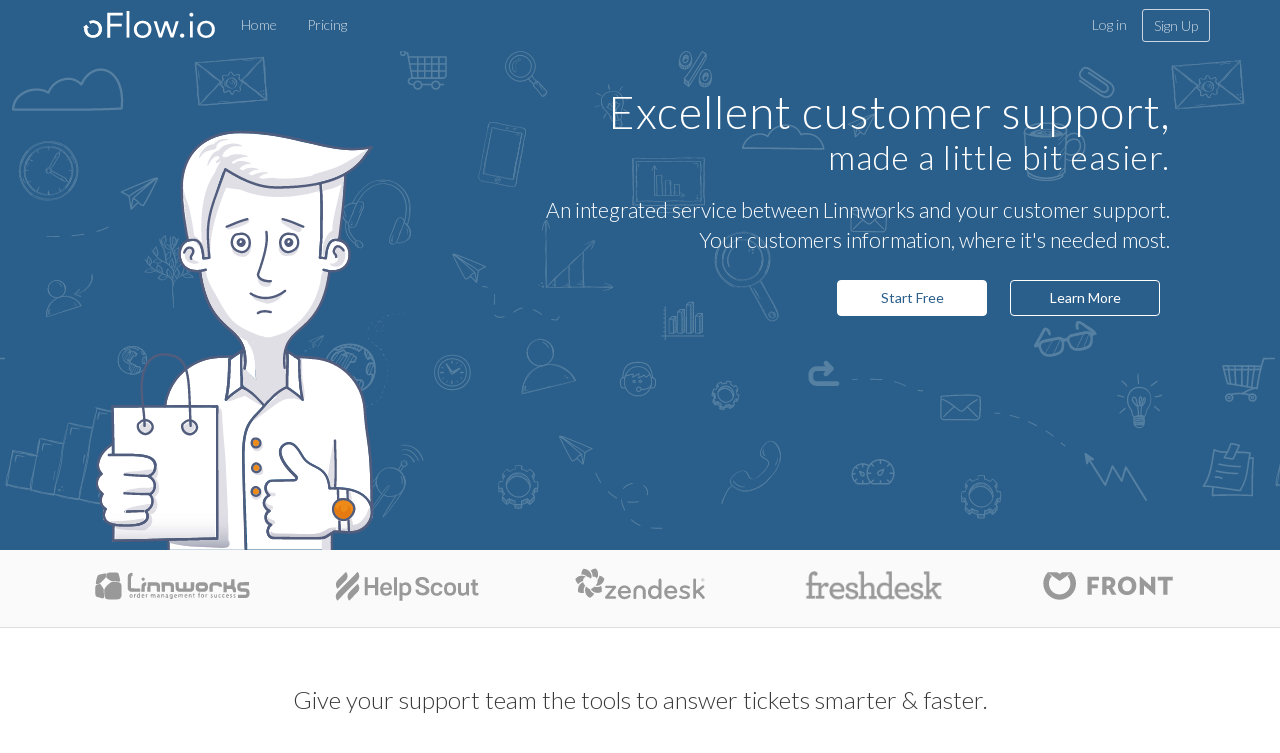

--- FILE ---
content_type: text/html; charset=UTF-8
request_url: https://oflow.io/
body_size: 7241
content:
<!DOCTYPE HTML>
<html>
<head>
<meta http-equiv="Content-Type" content="text/html; charset=utf-8" />
<title>oFlow | Integrating Orders</title>
<meta name="description" content="oFlow helps you and your support team to answer tickets smarter and faster.">

<!-- Preliminary -->
<meta charset="UTF-8">
<meta name="viewport" content="width=device-width, initial-scale=1.0">

<!-- jQuery -->
<!-- <script src="https://ajax.googleapis.com/ajax/libs/jquery/1.12.4/jquery.min.js"></script>-->
<script src="https://code.jquery.com/jquery-3.2.1.min.js" integrity="sha256-hwg4gsxgFZhOsEEamdOYGBf13FyQuiTwlAQgxVSNgt4=" crossorigin="anonymous"></script>

<!-- BootStrap -->
<link href="https://maxcdn.bootstrapcdn.com/bootstrap/3.3.7/css/bootstrap.min.css" rel="stylesheet" integrity="sha384-BVYiiSIFeK1dGmJRAkycuHAHRg32OmUcww7on3RYdg4Va+PmSTsz/K68vbdEjh4u" crossorigin="anonymous">
<script src="https://maxcdn.bootstrapcdn.com/bootstrap/3.3.7/js/bootstrap.min.js" integrity="sha384-Tc5IQib027qvyjSMfHjOMaLkfuWVxZxUPnCJA7l2mCWNIpG9mGCD8wGNIcPD7Txa" crossorigin="anonymous"></script>

<!-- Plugins -->
<link rel="stylesheet" href="https://cdnjs.cloudflare.com/ajax/libs/bootstrap-select/1.12.2/css/bootstrap-select.min.css">
<script src="https://cdnjs.cloudflare.com/ajax/libs/bootstrap-select/1.12.2/js/bootstrap-select.min.js"></script>

<script type="text/javascript" src="/plugins/highcharts.js"></script>
<script type="text/javascript" src="/plugins/highcharts-more.js"></script>


<script src='/plugins/jquery.slides.min.js'></script>
<script src="/plugins/jquery-sortable.js"></script>

<link rel="stylesheet" href="/plugins/bootstrap-datepicker.standalone.min.css" type="text/css" />
<script src='/plugins/bootstrap-datepicker.min.js'></script>


<!-- Font Awesome sync / async-->
<link rel="stylesheet" href="https://use.fontawesome.com/30b4a538d4.css" type="text/css" />

<!-- oFlow Styles -->
<link rel="stylesheet" href="/style/style.css" type="text/css" />
<link rel="stylesheet" href="/style/font.css" type="text/css" />

<!-- favicons -->
<link rel="shortcut icon" href="/favicons/favicon.ico">
<link rel="apple-touch-icon" sizes="180x180" href="/favicons/apple-touch-icon.png">
<link rel="icon" type="image/png" sizes="32x32" href="/favicons/favicon-32x32.png">
<link rel="icon" type="image/png" sizes="16x16" href="/favicons/favicon-16x16.png">
<link rel="manifest" href="/favicons/manifest.json">
<link rel="mask-icon" href="/favicons/safari-pinned-tab.svg" color="#2b5f8b">
<meta name="msapplication-config" content="/favicons/browserconfig.xml">
<meta name="theme-color" content="#2b5f8b">


<!-- Crisp Chat -->
<script type="text/javascript">
    window.$crisp=[];
    window.CRISP_WEBSITE_ID="140fc5a9-6f57-4cfe-bae4-0eaf50a25f22";
    (function(){
        d=document;
        s=d.createElement("script");
        s.src="https://client.crisp.chat/l.js";
        s.async=1;
        d.getElementsByTagName("head")[0].appendChild(s);
    })();


$crisp.push(["set", "user:email", ""]);
$crisp.push(["set", "user:nickname", " "]);

</script>

<meta name="google-site-verification" content="crJ4koQ8uYSFaDAGdhOfz1e150IGpk77P5xqNRyGoag" />
</head>
<body class="oflow homepage">

<nav class="navbar navbar-static-top">
  <div class="container">
    <div class="navbar-header">
      <button type="button" class="navbar-toggle collapsed" data-toggle="collapse" data-target="#avalanche">
        <span class="sr-only">Toggle navigation</span>
        <span class="icon-bar"></span>
        <span class="icon-bar"></span>
        <span class="icon-bar"></span>
      </button>
      <a class="navbar-logo" href="/"></a>
    </div>

    <div class="collapse navbar-collapse" id="avalanche">
      <ul class="nav navbar-nav">
        <li><a href="/">Home</a></li>
        <li><a href="/pricing">Pricing</a></li>
      </ul>
      <ul class="nav navbar-nav navbar-right">
        <li><a href="/login">Log in</a></li>
        <li><a href="/signup" class="navbutton">Sign Up</a></li>
      </ul>
    </div>
  </div>

</nav>
<div id="splash">
    <div class="container">
        <div class="splash-text">
		
            <div class="splash-title">Excellent customer support,
                <div class="splash-title" style="font-size:75%; line-height:80%;">made a little bit easier.</div>
            </div>

            <div class="splash-subtitle" style="margin-top:24px;">
                An integrated service between Linnworks and your customer support.
                <!--linebreak on larger screens-->
                <span class="hidden-xs hidden-sm hidden-md"></span>
                Your customers information, where it's needed most.
            </div>

            <div class="clearfix"></div>

            <div class="splash-buttons">
                <a href="/signup" type="button" class="btn btn-splashwhite">Start Free</a>
                <a href="/pricing" type="button" class="btn btn-splashblue myRipple">Learn More</a>
            </div>

        </div>
		
        <div id="splash-man"></div>

    </div><!--container-->
</div>



<div class="container-fluid" style="background-color:#FAFAFA; padding:15px; border-bottom:1px solid #DDD;">
    <div class="container">
        <div class="row compatible-with">
            <div class="col-md-1-5 col-xs-6 text-center">
                <img src="/images/linnworks.svg">
            </div>
            <div class="col-md-1-5 col-xs-6 text-center">
                <img src="/images/helpscout-small.svg" >
            </div>
            <div class="col-md-1-5 col-xs-6 text-center">
                <img src="/images/zendesk-small.svg">
            </div>
            <div class="col-md-1-5 col-xs-6 text-center">
                <img src="/images/freshdesk.svg">
            </div>

            <div class="col-md-1-5 col-xs-6 text-center">
                <svg width="130px" height="42px" viewBox="0 0 123 26" version="1.1" xmlns="http://www.w3.org/2000/svg" xmlns:xlink="http://www.w3.org/1999/xlink">
                    <g id="Page-1" stroke="none" stroke-width="1" fill="none" fill-rule="evenodd">
                        <g id="front-logo" fill="#999999">
                            <path d="M18.1833644,0.00823969756 C18.0944259,0.00823969756 18.0086413,0.0405047578 17.9417798,0.098769818 L15.997749,1.46987825 C15.8592952,1.59016741 15.6527182,1.59016741 15.5145798,1.46987825 L13.570549,0.098769818 C13.5036875,0.0405047578 13.4179029,0.00823969756 13.3289644,0.00823969756 L4.74198747,0.00823969756 C4.64043362,0.00823969756 4.54266439,0.0495890952 4.47327978,0.123203553 C1.89374901,2.85570958 0.308941314,6.52578187 0.292856698,10.5632999 C0.259741314,18.944071 7.09759516,25.8653963 15.5347644,25.982553 C24.1763029,26.1025289 31.2194721,19.1808903 31.2194721,10.625324 C31.2194721,6.56305897 29.6315105,2.86980596 27.0387336,0.123203553 C26.969349,0.0495890952 26.8718952,0.00823969756 26.7703413,0.00823969756 L18.1833644,0.00823969756 Z M25.8990692,10.784988 C25.8990692,16.563253 21.0090379,21.2769076 15.123961,20.9680402 C9.8762764,20.6926908 5.84457603,16.3698705 5.66259911,11.1535813 C5.56861449,8.46148495 6.45697383,5.98595169 8.09791998,4.12115651 C8.22375845,3.97799988 8.21461229,3.76216856 8.07962768,3.62778302 L5.04677084,0.671849046 L15.3246178,7.98403843 C15.5930101,8.19830349 15.9752563,8.19830349 16.2436486,7.98403843 L26.5167845,0.671849046 L23.4288882,3.62809619 C23.294219,3.76248173 23.2841267,3.97831306 23.4096498,4.12115643 C24.9777421,5.90231306 25.8990692,8.23260241 25.8990692,10.784988 Z" id="Fill-1"></path>
                            <g id="front-letters" fill="#999999">
                              <polyline id="Fill-2" points="42.0606385 21.2701928 46.0243923 21.2701928 46.0243923 15.1100723 51.8996923 15.1100723 51.8996923 11.6595904 46.0243923 11.6595904 46.0243923 7.90775904 52.8789615 7.90775904 52.8789615 4.2953253 42.0606385 4.2953253 42.0606385 21.2701928"></polyline>
                              <path d="M68.4775692,9.80701205 C68.4775692,6.70361446 66.3793154,4.17973494 61.0635077,4.17973494 C59.0576615,4.17973494 57.4725385,4.2953253 56.0268154,4.45759036 L56.0268154,21.2701928 L59.9905692,21.2701928 L59.9905692,15.7121446 C60.5500615,15.7353253 60.8764846,15.758506 61.4593154,15.758506 C61.6930154,15.758506 61.9027462,15.758506 62.1358154,15.7353253 L65.0502846,21.2701928 L69.5498769,21.2701928 L65.5400769,14.7163133 C67.3819231,13.627759 68.4775692,11.8215422 68.4775692,9.80701205 L68.4775692,9.80701205 Z M61.2495846,12.5626988 C60.7834462,12.5626988 60.5037,12.5398313 59.9905692,12.4931566 L59.9905692,7.8153494 C60.5500615,7.72262651 60.9234769,7.69944578 61.5293308,7.69944578 C63.2314615,7.69944578 64.3507615,8.5333253 64.3507615,9.94578313 C64.3507615,11.6595904 63.1384231,12.5626988 61.2495846,12.5626988 L61.2495846,12.5626988 Z" id="Fill-3"></path>
                              <path d="M79.6686769,4.01746988 C74.3758923,4.01746988 70.8316,7.79216867 70.8316,12.794506 C70.8316,17.7733494 74.2128385,21.5480482 79.5056231,21.5480482 C84.7750692,21.5480482 88.3420692,17.7733494 88.3420692,12.794506 C88.3420692,7.79216867 84.9381231,4.01746988 79.6686769,4.01746988 L79.6686769,4.01746988 Z M79.5756385,18.0512048 C76.8712154,18.0512048 75.0523923,15.8280482 75.0523923,12.794506 C75.0523923,9.73746988 76.8712154,7.53749398 79.5756385,7.53749398 C82.2800615,7.53749398 84.0985692,9.73746988 84.0985692,12.794506 C84.0985692,15.8280482 82.2800615,18.0512048 79.5756385,18.0512048 L79.5756385,18.0512048 Z" id="Fill-4"></path>
                              <polyline id="Fill-5" points="102.190608 13.0952289 92.0248154 3.97110843 91.4883462 4.06351807 91.4883462 21.2701928 95.4521 21.2701928 95.4521 12.400747 105.757608 21.5944096 106.154362 21.5248675 106.154362 4.2953253 102.190608 4.2953253 102.190608 13.0952289"></polyline>
                              <polyline id="Fill-6" points="108.601431 4.2953253 108.601431 7.90775904 113.730846 7.90775904 113.730846 21.2701928 117.6946 21.2701928 117.6946 7.90775904 122.824015 7.90775904 122.824015 4.2953253 108.601431 4.2953253"></polyline>
                            </g>
                        </g>
                    </g>
                </svg>
            </div>
        </div>
    </div>
</div>

<style>
@media (min-width: 992px) {
  .col-md-1-5 { width: 20%; }
  .col-md-2-5 { width: 40%; }
  .col-md-3-5 { width: 60%; }
  .col-md-4-5 { width: 80%; }
  .col-md-5-5 { width: 100%; }
}

@media (min-width: 1200px) {
  .col-lg-1-5 { width: 20%; }
  .col-lg-2-5 { width: 40%; }
  .col-lg-3-5 { width: 60%; }
  .col-lg-4-5 { width: 80%; }
  .col-lg-5-5 { width: 100%; }
}
</style>

<div class="container-fluid" style="border-bottom:1px solid #DDD;">
    <div class="container homepage-features" style="margin:50px auto;">
        <div class="row">
            <div style="font-weight: 300; text-align: center; font-size:24px; margin: 5px 0 20px;">Give your support team the tools to answer tickets smarter &amp; faster.</div>
            <div class="col-md-3 col-sm-6 text-center">
                <img src="/images/fast-search.svg">
                <h3>Instant Search</h3>
                <p>Instant search function for all open and processed orders. Perfect for your customer service phone calls.</p>
                <!--<a href="/features" style="color: #f18805">Learn more</a>-->
            </div>
            <div class="col-md-3 col-sm-6 text-center">
                <img src="/images/dynamic-app.svg">
                <h3>Helpdesk app</h3>
                <p>Display your customers order history directly in your help desk. Fully customisable with marketplace links.</p>
            </div>
            <div class="col-md-3 col-sm-6 text-center">
                <img src="/images/analytics.svg">
                <h3>Analytics</h3>
                <p>Keep an eye on your business from our consolidated sales dashboard. At a glance reporting, mobile friendly.</p>
            </div>
            <div class="col-md-3 col-sm-6 text-center">
                <img src="/images/tracking.svg">
                <h3>Tracking</h3>
                <p>Fully integrated parcel tracking with personalised updates for your customers from over 300 couriers .</p>
            </div>
        </div>
    </div>
</div>



<div class="container-fluid" style=" border-bottom: 1px solid #DDD; padding:0 0 80px; margin:60px 0;">
    <div class="container">
        <div class="row">
            <div class="col-md-10 col-md-offset-1">
                <h3 style="text-align:center;">Help Desk Integration</h3>
                <p style="text-align:center; margin-bottom:40px;" class="">A seamless link between customer support and your order database. Compatible with:</p>
                <div class="browser-mockup with-url">
                    <img src="/images/features/amy_hs.png" id="hdshow_img" style="width:100%;" />
                </div>
            </div>
        </div>
        <div class="row">
            <div class="col-sm-8 col-sm-offset-2">
                <div class="row">
                    <div class="col-sm-4 text-center hdshow_hs" style="margin-top: 36px; cursor: pointer;">
                        <img src="/images/helpscout-small.svg" style="padding-bottom: 10px; border-bottom: 3px solid #2b5f8b" alt="Help Scout logo">
                    </div>
                    <div class="col-sm-4 text-center hdshow_zd" style="margin-top: 36px; cursor: pointer;">
                        <img src="/images/zendesk-small.svg" style="padding-bottom: 10px;" alt="Zendesk logo">
                    </div>
                    <div class="col-sm-4 text-center hdshow_fd" style="margin-top: 36px; cursor: pointer;">
                        <img src="/images/freshdesk.svg" style="padding-bottom: 10px;" alt="Fresh Desk logo">
                    </div>
                </div>
            </div>
        </div>
        <div class="row">
            <div class="col-md-offset-1 col-md-10" style="margin-top:35px; text-align: justify">
                <p>Customer data from ticket is used to pull back order history from Linnworks, instantly displaying it within the oFlow help desk app. Information in the app is fully customisable including everything from items, dates, sources, tracking numbers, addresses, reference numbers - almost anything that you would want to show. A single click from from here will take you through to the oFlow order page giving fast access to the entire order detail and customer purchase history.</p>
            </div>
        </div>
    </div>
</div>



<div class="container-fluid" style=" border-bottom: 1px solid #DDD; padding:30px 0 80px; margin:60px 0;" id="hash_dashboard">
    <div class="container">
        <div class="row">
            <div class="col-md-7">
                <div style="max-width: 500px; margin: 0 auto;">
                    <img src="/images/features/marketlinks.png" style="width:100%;  max-width: 420px;">
                </div>
            </div>
            <div class="col-md-5" style="padding-left:40px;">
                <h3>Marketplace links</h3>
                <p>Easy access back to the source marketplace to perform tasks such as processing refunds, amending orders, checking payments, or
                    anything else you need to do. This feature is currently compatible with a range of markets including Amazon, Ebay, Shopify, Magento,
                    Bigcommerce, 3dcart, Woocommerce.
                </p>
            </div>
        </div>
    </div>
</div>



<div class="container-fluid" style=" border-bottom: 1px solid #DDD; padding:30px 0 80px; margin:60px 0;" id="hash_fastsearch">
	<div class="container">
		<div class="row">
			<div class="col-md-5" style="padding-right:40px;">
				<h3>Fast Search</h3>
				<p>Put the simplicity back into searching. A google style search box to quickly find orders. Perfect for phone support staff and mobile friendly.
                </p>
			</div>
			<div class="col-md-7">
				<div class="browser-mockup with-url">
                    <img src="/images/DcyshcKwBX.gif" style="width:100%;">
				</div>
			</div>
		</div>
	</div>
</div>



<div class="container-fluid" style=" border-bottom: 1px solid #DDD; padding:30px 0 80px; margin:60px 0;">
    <div class="container">
        <div class="row">
            <div class="col-md-7">
                <!--<div class="browser-mockup with-url">
                    <img src="/images/features/dash.fw.png" style="width:100%;" id="hdshow_img">
                </div>-->
                <img src="/images/features/analytics-mock1.jpg" style="width:100%;" id="hdshow_img">
            </div>
            <div class="col-md-5" style="padding-left:40px;">
                <h3 style="margin:30px 0;">Sales Analytics</h3>
                <p>Keeping an eye on your business is important. A graphical snapshot of your sales across all channels.
                    Make sure everything is moving in the right direction and help to spot and act on any unusual activity.
                    We know that you may not be office based so the dashboard has been made 100% mobile friendly.</p>
            </div>
        </div>
    </div>
</div>



<div class="container-fluid" style=" border-bottom: 1px solid #DDD; padding:5px 0 80px; margin:60px 0;">
    <div class="container">
        <div class="row">
            <div class="col-md-12 text-center">
                <h3 style="margin:30px 0;">Still growing</h3>
                <p>oFlow has some exciting developments just around the corner, including integrated parcel tracking and simple automated returns tracking.</p>
                <p>Our job is to make your lives easier. If oFlow is missing a tool that you think would help, <a href="/contact">get in touch</a> and we can discuss your requirements.</p>
                <br>
                <br>
                <img src="/images/features/grow.svg" style="width:100%; max-width:500px;">
            </div>
        </div>
    </div>
</div>



<div class="container" style="margin:50px auto;">
	<div class="center-block text-center">
		<h2 style="margin:10px;">Start your 30 day free trial</h2>
		<h4 style="margin:10px;">Serve your customers smarter. Try oFlow today.</h4>
		<a href="/signup" type="button" class="btn btn-ogreen btn-md" style="padding-left:30px; padding-right:30px; margin:10px 0;">Sign up</a>
	</div>
</div>



<script>
$(document).ready(function(){

    // Add smooth scrolling to links
    $(".features-icon a").on('click', function(event) {
        event.preventDefault();
        var hash = this.hash;
        $('html, body').animate({
            scrollTop: $(hash).offset().top - 100,
            easing: "swing",
        }, 700);
    });

    $( ".hdshow_hs" ).hover(function() {
        $('#hdshow_img').attr('src', '/images/features/amy_hs.png');
        $('.hdshow_zd img').css('border-bottom', 'none');
        $('.hdshow_fd img').css('border-bottom', 'none');
        $(this).find("img").css('border-bottom', '3px solid #2b5f8b');

    });
    $( ".hdshow_zd" ).hover(function() {
        $('#hdshow_img').attr('src', '/images/features/amy_zd.png');
        $('.hdshow_hs img').css('border-bottom', 'none');
        $('.hdshow_fd img').css('border-bottom', 'none');
        $(this).find("img").css('border-bottom', '3px solid #2b5f8b');
    });
    $( ".hdshow_fd" ).hover(function() {
        $('#hdshow_img').attr('src', '/images/features/fd_fader.png');
        $('.hdshow_hs img').css('border-bottom', 'none');
        $('.hdshow_zd img').css('border-bottom', 'none');
        $(this).find("img").css('border-bottom', '3px solid #2b5f8b');
    });

});
</script>

<div class="container-fluid" style="height:60px;"></div>
<div class="container-fluid footer small">
	<div class="container">
		<div class="row">
		  <div class="col-xs-6 col-md-5">
				&copy; 2026 oFlow, Inc.<span class="hidden-md hidden-lg"><br></span>
				<a href="/terms">Terms</a><span class="hidden-md hidden-lg"><br></span>
				<a href="/privacy">Privacy</a><span class="hidden-md hidden-lg"><br></span>
				<a href="https://status.oflow.io/">Status</a><span class="hidden-md hidden-lg"><br></span>
		  </div>
		  <div class="col-md-2 text-center hidden-xs hidden-sm"><img src="/images/footer-logo.svg" width="25" height="24"></div>
		  <div class="col-xs-6 col-md-5 text-right">
				<a href="/contact">Contact</a><span class="hidden-md hidden-lg"><br></span>
				<!--<a href="/blog">Blog</a>-->
				<a href="/about">About</a>
		  </div>
		</div><!--/row-->
	</div>
</div>



<!-- Google Analytics with user tracking. -->
<script>
  (function(i,s,o,g,r,a,m){i['GoogleAnalyticsObject']=r;i[r]=i[r]||function(){
  (i[r].q=i[r].q||[]).push(arguments)},i[r].l=1*new Date();a=s.createElement(o),
  m=s.getElementsByTagName(o)[0];a.async=1;a.src=g;m.parentNode.insertBefore(a,m)
  })(window,document,'script','https://www.google-analytics.com/analytics.js','ga');

  ga('create', 'UA-87155536-1', 'auto');
  ga('send', 'pageview');
</script>


<!-- Helpscout-->
<script>!function(e,o,n){window.HSCW=o,window.HS=n,n.beacon=n.beacon||{};var t=n.beacon;t.userConfig={},t.readyQueue=[],t.config=function(e){this.userConfig=e},t.ready=function(e){this.readyQueue.push(e)},o.config={docs:{enabled:!1,baseUrl:""},contact:{enabled:!0,formId:"49bd2208-b306-11e6-91aa-0a5fecc78a4d"}};var r=e.getElementsByTagName("script")[0],c=e.createElement("script");c.type="text/javascript",c.async=!0,c.src="https://djtflbt20bdde.cloudfront.net/",r.parentNode.insertBefore(c,r)}(document,window.HSCW||{},window.HS||{});</script>
<script>
  HS.beacon.config({
    color: '#2B5F8B',
    modal: false,
	topArticles: false,
	poweredBy: false,
	icon: 'message',
    attachment: true,
    instructions:'Send us a message and we\'ll get back to you shortly!'
  });
</script>
<!-- helpscout end-->

<!-- RippleButtons -->
<script>
$('.myRipple').on('click', function(e) {

    //e.preventDefault();

    var href = $(this).attr('href');

    var self = $(this),
      wave = '.effect-wave',
      /* Get the width of button (if different buttons types) */
      btnWidth = self.outerWidth(),
      x = e.offsetX,
      y = e.offsetY;

    self.prepend('<span class="effect-wave"></span>');

    $(wave).css({
      'top': y,
      'left': x
    }).animate({
      opacity: '0',
      width: btnWidth * 2,
      height: btnWidth * 2
    }, 300, function() {
     self.find(wave).remove();
      //  window.location = href;
    })

})
</script>


</body>
</html>

--- FILE ---
content_type: text/css
request_url: https://oflow.io/style/style.css
body_size: 4981
content:
@charset "utf-8";
@import url('https://fonts.googleapis.com/css?family=Lato:300,400,700');


/**********
         ___ _
     ___| __| |_____ __ __
    / _ \ _|| / _ \ V  V /
    \___/_| |_\___/\_/\_/

	"It's gonna by yuge"

       CSS Snek     __
        _______    /*_>--<
    ___/ _____ \__/ /
   <____/     \____/


	1) The html and body setup
	2) Generic CSS and modifiers
	3) Navbar
	4) Footer
	5) oFlow buttons


	**FRONTEND PAGE SPECIFIC**
	10.1) Homepage SPLASH (happyman)
	10.2) Homepage-only CSS
	10.3) Pricing Page
	10.4) About Page
	10.5) Features Page

	19) Generic Backend



	**BACKEND PAGE SPECIFIC**
	20.0) Dashboard


	21) Settings Pages





	99) ADAMS SCARY CODE


	
	*Please make sure sections are spaces by at least 10 lines
	*Please try to make sure items are listed as cascading (in order they are used)
	
***********/

















/****************************************************
	1) The html and body setup
****************************************************/
html {
	height:100%;
}
body {
	color: #393939;
	font-family: 'Lato', sans-serif;
	position:relative;
    font-weight:300;
	min-height:100%;
	padding-right:0 !important;
}
@media (min-width:768px) {
    .navbar-static-top { position:fixed;top:0;right:0;left:0; }
	.navbar { margin-bottom:20px; }
	body { padding-top:50px; }
}
body.dashboard {
	padding: 0;
	margin-left:60px;
}
body.dashboard-settings {
	padding:0 0 20px;
	margin-left:270px; /* 210 + 60 */
}
body.nopadding {
	padding-top:0;
}








.homepage p {
    font-size: 16px;
    color:#666;
}






/****************************************************
	2) Generic CSS and modifiers
****************************************************/
.h1, .h2, .h3, .h4, .h5, .h6, h1, h2, h3, h4, h5, h6 {
	font-weight:400;
}
.container-fluid {
  padding-left: 30px;
  padding-right: 30px;
}

.lighter{
    font-weight: 300;
}













/****************************************************
	3) Navbar
****************************************************/
.navshadow .navbar {
  box-shadow: 0 0 5px -2px #333333;
}
.navbar {
  background-color:#2B5F8B;
  border-width: 0;
  border-radius:0;
  margin-bottom:0;
  background-position: center center;
  background-size: cover;
  font-size: 14px;
}
.navbar-logo {
  background-image: url("/images/logo-white.svg");
  background-position: center center;
  background-repeat: no-repeat;
  background-size: auto 27px;
  display: block;
  height: 48px;
  width: 138px;
  margin: 0 8px 0 10px;
}
.navbar a {
	  color: #cad7e2;
}
.navbar-right {
  margin-right: 0;
}
.nav > li > a:focus, .nav > li > a:hover {
  text-decoration: none;
  color: #FFF;
  background-color:transparent;
}
.navbar .navbutton {
  border: 1px solid #cad7e2;
  border-radius: 3px;
  color: #cad7e2;
  line-height: 9px;
  margin: 9px 0;
  padding: 11px;
}
.mouse { min-height:400px; }













/****************************************************
	4) Footer
****************************************************/
.footer {
  border-top: 1px solid #ddd;
  line-height:24px;
  margin-top: 10px;
  bottom: 0;
  height: 60px;
  padding: 18px 0;
  position: absolute;
  width: 100%;
}
.footer a {
  margin-left: 8px;
    font-weight: 400;
}















/****************************************************
	5) OFLOW BUTTONS AND COLORS
****************************************************/
.btn-ogreen{
    color: #fff;
    background-color:#5fad56;
    border-color:#4E8E47;
}
.btn-ogreen:hover, .btn-ogreen:focus{
    color: #fff;
    background-color:#4E8E47;
    border-color:#4E8E47;
}

.btn-oblue{
    color: #fff;
    background-color:#3e92cc;
    border-color:#3985BA;
}
.btn-oblue:hover, .btn-oblue:focus {
    color: #fff;
    background-color:#3985BA;
    border-color:#3985BA;
}

.btn-oorange{
    color: #fff;
    background-color:#f18805;
    border-color:#DC7C05;
}
.btn-oorange:hover, .btn-oorange:focus {
    color: #fff;
    background-color:#DC7C05;
    border-color:#DC7C05;
}

.btn-opink {
    color: #fff;
    background-color:#ef767a;
    border-color:#DA6C6F;
}
.btn-opink:hover, .btn-opink:focus {
    color: #fff;
    background-color:#DA6C6F;
    border-color:#DA6C6F;
}


.obadge {
  background-color:#3e92cc;
  border-color:#3985BA;
  border-radius: 2px;
  color: #ffffff;
  display: inline-block;
  font-size: 12px;
  font-weight: 700;
  line-height: 1;
  min-width: 10px;
  padding: 8px 10px;
  text-align: center;
  vertical-align: middle;
  white-space: nowrap;
}











.oflow-tablink {
  display:inline-block;
  text-decoration:none;
  margin:0 3px;
  padding:3px;
  border-bottom: 3px solid #EEEEEE;
}
.oflow-tablink-active {
 border-bottom: 3px solid #2C5F89;
}
.oflow-tablink:hover, .oflow-tablink:focus {
    border-bottom: 3px solid #2C5F89;
    text-decoration:none;
}

















/****************************************************
	10.1) Homepage SPLASH (happyman)
****************************************************/
#splash {
    background: #2b5f8b url("/images/splash-bg.svg") center center/auto 100% repeat-x;
    text-align:right;
    min-height: 500px;
    position: relative;
    color: #FFF;
}
#splash-man{
    background:url('/images/happy-man.svg') no-repeat;
    height:420px; width:292px;
    background-size:contain;
    position:absolute;
    bottom:0;
    margin-left:2%;
}
.splash-text{
    color: white;
    margin-top: 30px;
    margin-right: 40px;
    text-align:right;
}
.splash-title{
    font-size: 45px;
    letter-spacing:1px;
}
.splash-subtitle{
    float: right;
    font-size: 21px;
    font-weight:300;
    width: 650px;
}
.btn-splashwhite{
    color: #2B5F8B;
    background-color: #ffffff;
    border-color: #ffffff;
    width: 150px;
    padding: 7px 0 7px 0;
    margin-right: 0px !important;
}
.btn-splashwhite:hover {
    background-color: #ffffff;
}
.btn-splashblue {
    color: #fff;
    background-color: #2B5F8B;
    border-color: #ffffff;
    width: 150px;
    padding: 7px 0 7px 0;
    margin-right: 0px !important;

}
.btn-splashblue:hover{
    color: #ffffff;
}
.splash-buttons {
    margin-top:15px;
}
.splash-buttons .btn {
    margin:10px !important;
}

@media screen and (max-width: 1200px) {
    .splash-subtitle{
        font-size: 19px; font-weight:300;
        width: 550px;
    }
}
@media screen and (max-width: 990px) {
    .splash-text{
        margin-right: 15px;
    }
    #splash-man{
        height:300px;
    }
    #splash{
        min-height: 400px;
    }
    .splash-title{
        font-size: 40px;
    }
    .splash-subtitle{
        font-size: 17px;
        font-weight:300;
        width: 400px;

    }
}
@media screen and (max-width: 660px) {
    #splash-man{
        height:300px;
    }
    #splash{
        min-height: 400px;
    }
    .splash-title{
        font-size: 35px;
    }
    .splash-subtitle{
        font-size: 15px;
        font-weight:300;
        width: 325px;
    }
    .splash-buttons .btn {
        width:140px;
    }
}

@media screen and (max-width: 550px) {
    #splash{
        min-height: 550px;
    }
    .splash-text{
        margin-right:0px;
        margin-top:15px;
        text-align: center;

    }
    .splash-title{
        font-size: 25px;

    }
    .splash-subtitle{
        font-size: 15px;
        font-weight:300;
        width: 100%;

    }
    .splash-buttons .btn {
        width:130px;
    }

    .splash-buttons .btn {
        margin:5px !important;
    }

}
@media screen and (max-width: 330px) {
    .splash-title{
        font-size: 23px;
        letter-spacing: 0px;

    }
}

















/****************************************************
	10.2) Homepage-only CSS
****************************************************/
.compatible-with img {
    max-width: 100%;
    width: 160px;
}


.homepage-features div div {
	padding:0 28px;
}
.homepage-features div div p {
	margin:20px 0;
}
.homepage-features img {
	height:112px;
}























/****************************************************
	10.3) Pricing Page
****************************************************/
.features-price ul{
    list-style:none;
    padding-left: 0px;
}
.features-price li:before {
    content: "\E086";
    font-family: 'Glyphicons Halflings';
    font-size: 9px;
    padding-right: 8px;
    color: #5fad56;
}
.features-price li{
    font-size:18px;
    font-weight:300;
}
.cmn-toggle {
    position: absolute;
    margin-left: -9999px;
    visibility: hidden;
}
.cmn-toggle + label {
    display: block;
    position: relative;
    cursor: pointer;
    outline: none;
    user-select: none;
}
input.cmn-toggle-round-flat + label {
    padding: 2px;
    width: 60px;
    height: 30px;
    background-color: #dddddd;
    border-radius: 30px;
    transition: background 0.4s;
    margin-bottom: 0px;

}
input.cmn-toggle-round-flat + label:before,
input.cmn-toggle-round-flat + label:after {
    display: block;
    position: absolute;
    content: "";
}
input.cmn-toggle-round-flat + label:before {
    top: 2px;
    left: 2px;
    bottom: 2px;
    right: 2px;
    background-color: #fff;
    border-radius: 30px;
    transition: background 0.4s;
}
input.cmn-toggle-round-flat + label:after {
    top: 4px;
    left: 4px;
    bottom: 4px;
    width: 22px;
    background-color: #3E92CC;
    border-radius: 22px;
    transition: margin 0.4s, background 0.4s;
}
input.cmn-toggle-round-flat:checked + label {
    background-color: #dddddd;
}
input.cmn-toggle-round-flat:checked + label:after {
    margin-left: 30px;
}
.checklist li::before {
    background: rgba(0, 0, 0, 0) url("/images/ok.svg") no-repeat scroll left top / 100% auto;
    content: "";
    display: block;
    float: left;
    height: 25px;
    margin: 0 20px 0 0;
    vertical-align: middle;
    width: 25px;
}
.checklist {
    padding-left:0;
}
.checklist li {
    list-style:none;
    margin-bottom:16px;
    margin:10px 0 20px;
}










/****************************************************
	10.4) About Page
****************************************************/
.coffee {
  background-repeat: no-repeat;
  background-size: cover;
  border-radius: 85px;
  clear: inherit;
  display: block;
  height: 170px;
  width: 170px;
  margin:24px auto 6px;
}



.table-salesorders tbody tr td, .table-salesorders tbody tr th, .table-salesorders thead tr th {
    border: none;
}
.table-salesorders .lead {
	font-weight:400;
	font-size:26px;
}
.table-salesorders td {
	line-height:38px;
}









/****************************************************
	10.5) Features Page
****************************************************/
.browser-mockup {
  border-top: 2em solid rgba(230, 230, 230, 0.7);
  box-shadow: 0 0.1em 1em 0 rgba(0, 0, 0, 0.4);
  position: relative;
  border-radius: 3px 3px 0 0;
}
.browser-mockup:before {
  display: block;
  position: absolute;
  content: '';
  top: -1.25em;
  left: 1em;
  width: 0.5em;
  height: 0.5em;
  border-radius: 50%;
  background-color: #f44;
  box-shadow: 0 0 0 2px #f44, 1.5em 0 0 2px #9b3, 3em 0 0 2px #fb5;
}
.browser-mockup.with-url:after {
  display: block;
  position: absolute;
  content: '';
  top: -1.6em;
  left: 5.5em;
  width: calc(100% - 6em);
  height: 1.2em;
  border-radius: 2px;
  background-color: white;
}

.browser-mockup > * {
  display: block;
}














/****************************************************
	19) Generic Backend
****************************************************/

/* Logout link */
#dblogout {
	position:absolute;
	top:5px;
	right:12px;
    font-weight:400;
}


/* Sidebar menu */
#sidebar {
	width:60px;
	background-color:#2C5F89; 
	position:fixed; 
	top:0;
	left:0;
	bottom:0;
    z-index: 100;
}
#sidebar a {
	line-height:48px;
}



/* Settings menu */
.settings-menu {
  background-color: #F7F7F7;
  bottom: 0;
  left: 60px;
  position: fixed;
  top: 0;
  width: 210px;
  font-weight:400;
  border-right: 1px solid #DDD;
}
.settings-menu div {
  display: block;
  font-size: 1.1em;
  padding: 22px 16px 2px;
}
.settings-menu div:first-child {
  padding: 14px 16px 2px;
}
.settings-menu a {
	padding:3px 0 3px 30px;
	display:block;
	font-size: 1em;
	text-decoration:none;
    position: relative;
}
.settings-menu a:hover {
	background-color:#FFF;
	border-right:3px solid #ddd;
}
.settings-menu a.active {
	border-right:3px solid #2B5F8B;
	background-color:white;
}




















.dropdown-menu li {
	padding: 3px 8px;
}
.dropdown-menu li label {
    margin-bottom: 0;
}







/****************************************************
	20.0) Dashboard
****************************************************/
.quicktiles {
	margin:0 -15px 10px;
    font-weight: 400;
}
.quicktiles .fa {
    font-size: 32px;
    padding: 5px 20px;
    color: rgb(160, 180, 201);
}
.quicktiles .quicktile {
  box-sizing: border-box;
  color: #73879c;
  font-size: 0.9em;
  padding: 0;
}
.quicktiles .quicktile-left {
    border-right: 1px solid rgb(204, 204, 204);
    float: left;
    padding: 5px 0;
    text-align: center;
    width: 74px;
}
.quicktiles .quicktile .count {
    font-size: 37px;
    font-weight: 600;
    line-height: 48px;
    text-shadow: 0 1px white;
}
.quicktiles .count_bottom {
  font-size: 12px;
}
@media screen and (min-width: 1400px) {
    .quicktiles .quicktile .count { font-size: 44px; }
}









/* Bootstrap special select-picker custom 'small option' */
.selpicker-small button {
    font-size: 12px !important;
}



.middle-table tbody tr td {
    vertical-align: middle;
}



.ourdivider {
	border-bottom:1px solid #DDD;
	margin: 20px 0;	
}





















/****************************************************
	20.1) Settings Pages
****************************************************/


/* settings-tracking */
.mce-branding-powered-by {
  display: none;
}





















.myRipple {
    position: relative;
    overflow: hidden;
}




.effect-wave {
  display: block;
  position: absolute;
  transform: translateX(-50%) translateY(-50%);
  width: 0px;
  height: 0px;

  background-color: navy;
  border-radius: 50%;
  opacity: 0.5;
}





























/*
	SETTINGS CSS
*/
.glyphicon, .glyphicon:hover {
	text-decoration:none;
}







.odb-logo {
	font-size:50px;
	color:#EEE;
	display:block;
	text-align:center;
	margin:10px 0;
}
.odb-title h3 {
	margin-top:7px;
}


.odb-icon, .myfa-icon {
	font-size:42px;
	color:#CCE0EB;
	display:block;
	text-align:center;
	margin-bottom:4px;
}
.myfa-icon {
    font-size:30px;
}
.odb-icon:hover, .odb-icon:active, .odb-icon:focus, .myfa-icon:hover, .myfa-icon:active, .myfa-icon:focus {
	color:#FFF;
	text-decoration:none;
}


.odb-title {
	margin-bottom:15px;
}

.odb-title h3 {
  border-bottom: 1px solid #cccccc;
  line-height: 40px;
}
.odb-compensate {
  margin-top: 66px;
}



.whitewell {
  background-color: #ffffff;
  /*border: 1px solid #DDD;*/
  margin: 0 -5px;
  padding: 20px;
  overflow:auto;
  margin-bottom:20px;
  border-radius:4px;
  box-shadow:0 1px 3px rgba(0,0,0,0.2);
}





.lineheader {
	text-align: center; 
	font-size:30px;
	color:#666;
	line-height: 4px; 
	border-bottom: 1px solid #DDD; 
	margin:28px 0;
	font-weight: 300; 
}
.lineheader span {
	background-color: #FFF; 
	padding: 0px 10px; 
}


.navbar-toggle .icon-bar {
  background-color: #DDD;
}






.stopmodal {
  background-color: rgba(0, 0, 0, 0.75);
  bottom: 0;
  left: 0;
  position: fixed;
  right: 0;
  top: 0;
  z-index: 99;
}

.nav .open > a, .nav .open > a:focus, .nav .open > a:hover {
  background-color: #497ca1;
  border-color: #337ab7;
}


.newtitle {
  border-bottom: 1px solid #DDD;
  color: #555;
  line-height: 1.8em;
}



















/****************************************************
	99) ADAMS SCARY CODE
****************************************************/





.board .nav-tabs {
    position: relative;
    /* border-bottom: 0; */
    /* width: 80%; */
    margin: 40px auto;
    margin-bottom: 0;
    box-sizing: border-box;

}

.board > div.board-inner > .nav-tabs {
    border: none;
}

p.narrow{
    width: 60%;
    margin: 10px auto;
}

.liner{
    height: 2px;
    background: #ddd;
    position: absolute;
    width: 75%;
    margin: 0 auto;
    left: 0;
    right: 0;
    top: 50%;
    z-index: 1;
}

.nav-tabs > li.active > a, .nav-tabs > li.active > a:hover, .nav-tabs > li.active > a:focus {
    color: #555555;
    cursor: default;
    border: 0;
    border-bottom-color: transparent;
    outline: 0;
}

span.round-tabs{
    width: 30px;
    height: 30px;
    line-height: 30px;
    display: inline-block;
    border-radius: 100px;
    background: white;
    z-index: 2;
    position: absolute;
    left: 0;
    text-align: center;
    font-size: 25px;
}

span.round-tabs.one{
    border: 2px solid #ddd;
    color: #ddd;
}

li.active span.round-tabs.one, li.active span.round-tabs.two, li.active span.round-tabs.three, li.active span.round-tabs.four, li.active span.round-tabs.five {
    background: #69cb95 !important;
    border: 2px solid #69cb95;
    color: #fff;
}

span.round-tabs.two{
    border: 2px solid #ddd;
    color: #ddd;
}

span.round-tabs.three{
    border: 2px solid #ddd;
    color: #ddd;
}

span.round-tabs.four{
    border: 2px solid #ddd;
    color: #ddd;
}

span.round-tabs.five{
    border: 2px solid #ddd;
    color: #ddd;
}

.nav-tabs-rview > li.active > a span.round-tabs{
    background: #fafafa;
}
.nav-tabs-rview > li {
    width: 25%;
    text-align: center;
}

.nav-tabs-rview > li a{
    width: 30px;
    height: 30px;
    margin: 12px auto;
    border-radius: 100%;
    padding: 0;
}

.nav-tabs-rview > li a:hover{
    background: transparent;
}

.btn-outline-rounded{
    padding: 10px 40px;
    margin: 20px 0;
    border: 2px solid transparent;
    border-radius: 25px;
}

@media( max-width : 585px ){

    .board {
        width: 90%;
        height:auto !important;
    }
    span.round-tabs {
        font-size:16px;
        width: 50px;
        height: 50px;
        line-height: 50px;
    }
    .tab-content .head{
        font-size:20px;
    }
    .nav-tabs > li a {
        width: 50px;
        height: 50px;
        line-height:50px;
    }

    li.active:after {
        content: " ";
        position: absolute;
        left: 35%;
    }

    .btn-outline-rounded {
        padding:12px 20px;
    }
}


/***
TABS FOR RETURNS DASHBOARD
***/

/* Default mode */
.tabbable-line > .nav-tabs {
    border: none;
    margin: 0px;
}
.tabbable-line > .nav-tabs > li {
    margin-right: 2px;
}
.tabbable-line > .nav-tabs > li > a {
    border: 0;
    margin-right: 0;
    color: #737373;
}
.tabbable-line > .nav-tabs > li > a > i {
    color: #a6a6a6;
}
.tabbable-line > .nav-tabs > li.open, .tabbable-line > .nav-tabs > li:hover {
    border-bottom: 4px solid rgba(44, 95, 137, 0.51);
}
.tabbable-line > .nav-tabs > li.open > a, .tabbable-line > .nav-tabs > li:hover > a {
    border: 0;
    background: none !important;
    color: #333333;
}
.tabbable-line > .nav-tabs > li.open > a > i, .tabbable-line > .nav-tabs > li:hover > a > i {
    color: #a6a6a6;
}
.tabbable-line > .nav-tabs > li.open .dropdown-menu, .tabbable-line > .nav-tabs > li:hover .dropdown-menu {
    margin-top: 0px;
}
.tabbable-line > .nav-tabs > li.active {
    border-bottom: 4px solid #2C5F89;
    position: relative;
}
.tabbable-line > .nav-tabs > li.active > a {
    border: 0;
    color: #333333;
}
.tabbable-line > .nav-tabs > li.active > a > i {
    color: #404040;
}
.tabbable-line > .tab-content {
    margin-top: -3px;
    background-color: #fff;
    border: 0;
    border-top: 1px solid #eee;
    padding: 15px 0;
}
.portlet .tabbable-line > .tab-content {
    padding-bottom: 0;
}

--- FILE ---
content_type: text/css
request_url: https://oflow.io/style/font.css
body_size: 541
content:
@font-face {
  font-family: 'icomoon';
  src:  url('/fonts/icomoon.eot?4bc5n6');
  src:  url('/fonts/icomoon.eot?4bc5n6#iefix') format('embedded-opentype'),
    url('/fonts/icomoon.ttf?4bc5n6') format('truetype'),
    url('/fonts/icomoon.woff?4bc5n6') format('woff'),
    url('/fonts/icomoon.svg?4bc5n6#icomoon') format('svg');
  font-weight: normal;
  font-style: normal;
}

[class^="icon-"], [class*=" icon-"] {
  /* use !important to prevent issues with browser extensions that change fonts */
  font-family: 'icomoon' !important;
  speak: none;
  font-style: normal;
  font-weight: normal;
  font-variant: normal;
  text-transform: none;
  line-height: 1;

  /* Better Font Rendering =========== */
  -webkit-font-smoothing: antialiased;
  -moz-osx-font-smoothing: grayscale;
}

.icon-analytics:before {
  content: "\e900";
  color: #d1dee7;
}
.icon-customers_hover:before {
  content: "\e901";
  color: #d1dee7;
}
.icon-customers:before {
  content: "\e902";
  color: #d1dee7;
}
.icon-dashboard_hover:before {
  content: "\e903";
  color: #d1dee7;
}
.icon-dashboard:before {
  content: "\e904";
  color: #d1dee7;
}
.icon-help_hover:before {
  content: "\e905";
  color: #d1dee7;
}
.icon-help:before {
  content: "\e906";
  color: #d1dee7;
}
.icon-logo:before {
  content: "\e907";
  color: #d1dee7;
}
.icon-returns_hover:before {
  content: "\e908";
  color: #d1dee7;
}
.icon-returns:before {
  content: "\e909";
  color: #d1dee7;
}
.icon-search_hover:before {
  content: "\e90a";
  color: #d1dee7;
}
.icon-search:before {
  content: "\e90b";
  color: #d1dee7;
}
.icon-settings_hover:before {
  content: "\e90c";
  color: #d1dee7;
}
.icon-settings:before {
  content: "\e90d";
  color: #d1dee7;
}
.icon-tracking_hover:before {
  content: "\e90e";
  color: #d1dee7;
}
.icon-tracking:before {
  content: "\e90f";
  color: #d1dee7;
}
.icon-watchdog_hover:before {
  content: "\e910";
  color: #d1dee7;
}
.icon-watchdog:before {
  content: "\e911";
  color: #d1dee7;
}


--- FILE ---
content_type: image/svg+xml
request_url: https://oflow.io/images/zendesk-small.svg
body_size: 5895
content:
<?xml version="1.0" encoding="utf-8"?>
<!-- Generator: Adobe Illustrator 16.0.0, SVG Export Plug-In . SVG Version: 6.00 Build 0)  -->
<!DOCTYPE svg PUBLIC "-//W3C//DTD SVG 1.1//EN" "http://www.w3.org/Graphics/SVG/1.1/DTD/svg11.dtd">
<svg version="1.1" id="Layer_1" xmlns="http://www.w3.org/2000/svg" xmlns:xlink="http://www.w3.org/1999/xlink" x="0px" y="0px"
	 width="137.3px" height="35.7px" viewBox="0 0 137.3 35.7" style="enable-background:new 0 0 137.3 35.7;" xml:space="preserve">
<g>
	<path style="fill:#999999;" d="M35.2,17.7c-1.1,0.6-2.3,0.9-3.5,0.9c-0.8,0-1.5-0.1-2.2-0.4c-1.2,1.1-2.4,1.8-3.1,2.1
		c0.9,1.4,2.4,2.6,4.2,3c0.6,0.1,1.1,0.2,1.7,0.2c1.2,0,2.4-0.3,3.4-0.9c0.2-0.6,0.2-1.2,0.2-1.8C36,19.8,35.8,18.7,35.2,17.7
		L35.2,17.7z"/>
	<path style="fill:#999999;" d="M34,9C34,9,33.9,9,33.8,9l0,0C33.9,9,34,9,34,9L34,9z"/>
	<path style="fill:#999999;" d="M33.8,9c-0.2,1.4-0.8,2.6-1.6,3.5c0,0.2,0.1,0.5,0.1,0.8c0,1.6-0.8,3-1.9,4.1c0.3,0,0.6,0.1,0.9,0.1
		c1.5,0,3-0.5,4.2-1.5c1.5-1.1,2.3-2.8,2.6-4.4c-1-1.3-2.4-2.2-4-2.6C34,9,33.9,9,33.8,9L33.8,9L33.8,9z"/>
	<path style="fill:#999999;" d="M32.7,7.8c0-1.9-0.7-3.5-1.9-4.8c0,0-0.1,0-0.1,0c-1.6,0-3.1,0.6-4.4,1.8c1.2,1.3,1.7,3,1.7,4.7
		c0,0.1,0,0.3,0,0.4c0.3-0.1,0.6-0.1,0.8-0.1c0,0,0,0,0.1,0c1.1,0,2.2,0.6,2.8,1.6C32.3,10.3,32.7,9.1,32.7,7.8L32.7,7.8z"/>
	<path style="fill:#999999;" d="M20.3,3.2c-0.1,0-0.2,0-0.2,0c-1.1,1.2-1.8,2.9-1.8,4.6c0,0,0,0,0,0.1c0.1,0,0.2,0,0.2,0
		c1.9,0,3.6,0.8,4.9,2c1,0.1,2.1,0.6,2.6,1.7c0.3-0.6,0.7-1,1.2-1.2c0-0.1,0-0.2,0-0.2c0-1.9-0.8-3.8-2.3-5.2
		C23.6,3.8,21.9,3.2,20.3,3.2L20.3,3.2z"/>
	<rect x="22.4" y="10" style="fill:#999999;" width="0" height="0"/>
	<path style="fill:#999999;" d="M22.2,9.9C21.2,9.3,20,9,18.8,9c-0.4,0-0.8,0-1.2,0.1c-1.8,0.3-3.4,1.3-4.4,2.7
		c0.3,1.7,1.1,3.2,2.6,4.3c1-1.4,2.5-2.3,4-2.6c0-0.1,0-0.1,0-0.2C19.7,11.4,20.9,10.3,22.2,9.9L22.2,9.9z"/>
	<path style="fill:#999999;" d="M16.2,17.7c-0.5,1-0.8,2.1-0.8,3.2c0,0.7,0.1,1.3,0.2,1.9c1,0.5,2.1,0.8,3.3,0.8
		c0.6,0,1.1-0.1,1.7-0.2c-0.2-0.6-0.3-1.3-0.3-1.9c0-1.5,0.5-2.9,1.3-4.1c-0.8-0.9-1.5-1.9-1.8-3C18.3,15,17,16.1,16.2,17.7
		L16.2,17.7z"/>
	<polygon style="fill:#999999;" points="22,24.1 22,24.1 21.9,24.1 21.9,24.1 22,24.1 	"/>
	<path style="fill:#999999;" d="M25.7,27.6c1.5-0.7,2.9-1.9,3.6-3.5c-1.8-0.7-3.1-2.1-3.7-3.7c-0.6-0.3-2-1.1-3.3-2.3
		c-0.5,1-0.8,2.1-0.8,3.2c0,0.9,0.2,1.9,0.6,2.8C22.8,25.8,24.2,27,25.7,27.6L25.7,27.6z"/>
	
		<rect x="22" y="24.1" transform="matrix(0.9138 -0.4061 0.4061 0.9138 -7.8805 11.0227)" style="fill:#999999;" width="0.1" height="0"/>
	<path style="fill:#999999;" d="M48,19.3l-6,7.1h5.2c0.6,0,1,0.5,1,1c0,0.6-0.5,1-1,1h-7.6c-0.5,0-1-0.5-1-1.1
		c0-0.3,0.1-0.5,0.3-0.8l6-7.1h-5.2c-0.6,0-1-0.5-1-1c0-0.6,0.5-1,1-1H47c0.7,0,1.2,0.5,1.2,1.1C48.2,18.8,48.1,19.1,48,19.3
		L48,19.3z"/>
	<path style="fill:#999999;" d="M55.3,19.2c-1.7,0-2.9,1.1-3.1,2.7c3.8,0,6.2,0,6.2,0C58.2,20.4,57,19.2,55.3,19.2L55.3,19.2z
		 M60,23.7c0,0,0,0-7.8,0c0.1,1.7,1.5,3,3.3,3c1.3,0,2.4-0.5,3.3-1.4c0.2-0.2,0.4-0.2,0.6-0.2c0.3,0,0.6,0.2,0.8,0.4
		c0.1,0.2,0.2,0.4,0.2,0.6c0,0.3-0.1,0.6-0.4,0.8c-1.1,1.1-2.9,1.9-4.6,1.9c-3.2,0-5.8-2.6-5.8-5.8c0-3.2,2.5-5.8,5.7-5.8
		c3.2,0,5.6,2.5,5.6,5.8C60.9,23.3,60.5,23.7,60,23.7L60,23.7z"/>
	<path style="fill:#999999;" d="M81.3,19.3c-2,0-3.3,1.6-3.3,3.6c0,2,1.3,3.6,3.3,3.6c2,0,3.3-1.6,3.3-3.6
		C84.7,20.9,83.4,19.3,81.3,19.3L81.3,19.3z M85.9,28.6c-0.7,0-1.2-0.6-1.2-1.2v-0.6C84,28,82.6,28.7,81,28.7
		c-3.2,0-5.5-2.5-5.5-5.8c0-3.3,2.2-5.8,5.5-5.8c1.6,0,3,0.8,3.6,2v-6.5c0-0.7,0.6-1.2,1.2-1.2s1.2,0.5,1.2,1.2v14.9
		C87.2,28.1,86.6,28.6,85.9,28.6L85.9,28.6z"/>
	<path style="fill:#999999;" d="M95.1,19.2c-1.7,0-2.9,1.1-3.1,2.7c3.8,0,6.2,0,6.2,0C98,20.4,96.8,19.2,95.1,19.2L95.1,19.2z
		 M99.8,23.7c0,0,0,0-7.8,0c0.1,1.7,1.5,3,3.3,3c1.3,0,2.4-0.5,3.3-1.4c0.2-0.2,0.4-0.2,0.6-0.2c0.3,0,0.6,0.2,0.8,0.4
		c0.1,0.2,0.2,0.4,0.2,0.6c0,0.3-0.1,0.6-0.4,0.8c-1.1,1.1-2.9,1.9-4.6,1.9c-3.2,0-5.8-2.6-5.8-5.8c0-3.2,2.5-5.8,5.7-5.8
		c3.2,0,5.6,2.5,5.6,5.8C100.7,23.3,100.3,23.7,99.8,23.7L99.8,23.7z"/>
	<path style="fill:#999999;" d="M106.9,28.7c-1.2,0-2.9-0.4-4.1-1.1c-0.4-0.2-0.6-0.6-0.6-1c0-0.1,0-0.3,0.1-0.4
		c0.2-0.4,0.4-0.6,0.8-0.6c0.2,0,0.4,0.1,0.5,0.2c0.9,0.6,2,0.9,3.1,0.9c1.2,0,2.6-0.4,2.6-1.3c0-0.8-0.7-1-3.3-1.9
		c-2.1-0.7-3.2-1.7-3.2-3.3c0-1.9,1.9-3.1,4.3-3.1c1.7,0,2.7,0.4,3.8,0.9c0.4,0.2,0.7,0.5,0.7,0.9c0,0.1,0,0.2-0.1,0.4
		c-0.2,0.4-0.5,0.7-1,0.7c-0.1,0-0.3,0-0.4-0.1c-0.9-0.4-1.9-0.7-2.9-0.7c-1.3,0-2.2,0.3-2.2,1.1c0,0.8,0.7,1,2.6,1.6
		c2.3,0.8,3.9,1.6,3.9,3.5C111.7,27.2,110,28.7,106.9,28.7L106.9,28.7z"/>
	<path style="fill:#999999;" d="M123.1,28.6c-0.3,0-0.7-0.1-0.9-0.4l-4.2-4.8l-1.3,1v2.9c0,0.7-0.5,1.2-1.2,1.2
		c-0.7,0-1.2-0.6-1.2-1.2V12.5c0-0.7,0.5-1.2,1.2-1.2c0.7,0,1.2,0.6,1.2,1.2v9l5.3-4.1c0.2-0.2,0.4-0.3,0.7-0.3
		c0.4,0,0.7,0.2,0.9,0.4c0.1,0.2,0.3,0.4,0.3,0.7c0,0.4-0.2,0.7-0.5,0.9l-3.6,2.8l4.1,4.7c0.2,0.2,0.3,0.5,0.3,0.8
		C124.1,28.1,123.7,28.6,123.1,28.6L123.1,28.6z"/>
	<path style="fill:#999999;" d="M68.3,17c-2.9,0-5.3,2.2-5.3,5.3v5.2c0,0.7,0.5,1.2,1.2,1.2c0.7,0,1.3-0.5,1.3-1.2v-5.1
		c0-1.7,1-3.1,2.8-3.1c1.8,0,2.8,1.4,2.8,3.1v5.1c0,0.7,0.6,1.2,1.3,1.2c0.7,0,1.2-0.5,1.2-1.2v-5.2C73.6,19.3,71.2,17,68.3,17
		L68.3,17z"/>
	<path style="fill:#999999;" d="M122.9,12.2c0-0.1-0.1-0.2-0.2-0.2h-0.2c0,0,0,0,0,0v0.3c0,0,0,0,0,0h0.2
		C122.8,12.4,122.9,12.3,122.9,12.2L122.9,12.2z M122.1,13V12c0-0.1,0.1-0.1,0.2-0.1h0.4c0.3,0,0.5,0.2,0.5,0.4
		c0,0.2-0.1,0.3-0.2,0.4l0.2,0.3c0,0,0,0.1,0,0.1c0,0.1-0.1,0.1-0.1,0.1c-0.1,0-0.1,0-0.1-0.1l-0.2-0.4h-0.2c0,0,0,0,0,0V13
		c0,0.1-0.1,0.2-0.2,0.2C122.2,13.2,122.1,13.1,122.1,13L122.1,13z M123.6,12.5c0-0.6-0.4-1-1-1c-0.5,0-0.9,0.4-0.9,1
		c0,0.6,0.4,1,0.9,1C123.2,13.5,123.6,13.1,123.6,12.5L123.6,12.5z M121.4,12.5c0-0.7,0.5-1.2,1.2-1.2c0.7,0,1.2,0.5,1.2,1.2
		c0,0.7-0.5,1.2-1.2,1.2C121.9,13.7,121.4,13.2,121.4,12.5L121.4,12.5z"/>
</g>
</svg>


--- FILE ---
content_type: image/svg+xml
request_url: https://oflow.io/images/features/grow.svg
body_size: 271188
content:
<?xml version="1.0" encoding="utf-8"?>
<!-- Generator: Adobe Illustrator 16.0.0, SVG Export Plug-In . SVG Version: 6.00 Build 0)  -->
<!DOCTYPE svg PUBLIC "-//W3C//DTD SVG 1.1//EN" "http://www.w3.org/Graphics/SVG/1.1/DTD/svg11.dtd">
<svg version="1.1" id="Layer_1" xmlns="http://www.w3.org/2000/svg" xmlns:xlink="http://www.w3.org/1999/xlink" x="0px" y="0px"
	 width="590px" height="195px" viewBox="0 0 590 195" style="enable-background:new 0 0 590 195;" xml:space="preserve">
<g>
	<path style="fill:#547C2B;" d="M68.5,621.2c0,0-37.4,0.4-36.6-38.2C31.9,583.1,69.3,580.7,68.5,621.2L68.5,621.2z"/>
	<path style="fill:#547C2B;" d="M-23.8,630.3c0,0-20.2,0.2-19.8-20.6C-43.5,609.6-23.3,608.3-23.8,630.3L-23.8,630.3z"/>
	<path style="fill:#547C2B;" d="M181.5,588.7c0,0-37.2,0.4-36.3-37.9C145.1,550.8,182.3,548.4,181.5,588.7L181.5,588.7z"/>
	<path style="fill:#547C2B;" d="M66.8,621c0,0,28.2,0.3,27.5-28.7C94.3,592.2,66.2,590.4,66.8,621L66.8,621z"/>
	<path style="fill:#547C2B;" d="M204.5,614.4c0,0,19.2,12.6,31.6-7.6C236.1,606.8,217.5,593.1,204.5,614.4L204.5,614.4z"/>
	<path style="fill:#547C2B;" d="M205.8,614.1c0,0,14.9-22.7-9-37.3C196.8,576.8,180.6,598.7,205.8,614.1L205.8,614.1z"/>
	<path style="fill:#547C2B;" d="M379.8,587.3c0,0,20.8,13.7,34.2-8.2C414.1,579.1,394,564.3,379.8,587.3L379.8,587.3z"/>
	<path style="fill:#547C2B;" d="M356.1,619.7c0,0,14.6,24.3,39.2,8.5C395.3,628.2,382,603.1,356.1,619.7L356.1,619.7z"/>
	<path style="fill:#547C2B;" d="M253.2,575.4c0,0,20.8,13.7,34.2-8.2C287.4,567.2,267.3,552.4,253.2,575.4L253.2,575.4z"/>
	<path style="fill:#547C2B;" d="M282.3,606.6c0,0,17.9-0.1,17.2-18.5C299.5,588.1,281.5,587.2,282.3,606.6L282.3,606.6z"/>
	<path style="fill:#547C2B;" d="M334.3,600.8c0,0,11.2,3.9,14.8-7.8C349.1,593,338.1,588.5,334.3,600.8L334.3,600.8z"/>
	<path style="fill:#547C2B;" d="M286.5,566.9c0,0,12-7.8,3.5-20C290.1,546.9,277.6,554.1,286.5,566.9L286.5,566.9z"/>
	<path style="fill:#547C2B;" d="M319.8,549c0,0,28.5-14.1,13.1-43C332.8,506,303.5,518.6,319.8,549L319.8,549z"/>
	<path style="fill:#547C2B;" d="M319.2,548c0,0-38.9,8-45.9-32.4C273.3,515.7,311.8,505.5,319.2,548L319.2,548z"/>
	<path style="fill:#547C2B;" d="M379.8,588c0,0,11.3-17.2-6.8-28.4C373,559.6,360.7,576.3,379.8,588L379.8,588z"/>
	<path style="fill:#547C2B;" d="M358.7,548.9c0,0,6.2-10.1-4.5-16.1C354.2,532.8,347.5,542.6,358.7,548.9L358.7,548.9z"/>
	<path style="fill:#547C2B;" d="M357.2,549.1c0,0,19.7,12.8,32.3-8C389.5,541.2,370.4,527.3,357.2,549.1L357.2,549.1z"/>
	<path style="fill:#547C2B;" d="M172.2,608.5c0,0-13.6-13.9-27.5,0.6C144.7,609.1,157.6,623.8,172.2,608.5L172.2,608.5z"/>
	<path style="fill:#443214;" d="M77.2,690.7H65.5c0,0,8-37.7,1.4-77.2C66.9,613.5,80.3,629,77.2,690.7L77.2,690.7z"/>
	<path style="fill:#443214;" d="M-16.1,690.7h-9.3c0,0,6.4-29.9,1.1-61.3C-24.3,629.4-13.6,641.7-16.1,690.7L-16.1,690.7z"/>
	<path style="fill:#443214;" d="M386,576.8c-16.5,23.1-37.3,40.6-49.1,49.6c-1-17.9-2.9-32.5-5.2-44.1
		c26.8-24.4,27.7-36.5,27.7-36.5c-10,14-22.7,24.4-29.2,29.3c-6.1-26.5-13.6-35.2-13.6-35.2c3.5,21.2,4.9,42.2,5.1,61.5
		c-9.5-7.4-24.8-20.7-37.1-37.9c0,0,1.2,16.3,37.1,49.3c-0.2,11.6-0.8,22.5-1.6,32.2c-13.1-13.2-20.3-13-20.3-13
		c10,6.7,16.9,15.9,19.7,19.9c-2.3,23.8-5.6,39.1-5.6,39.1h23c1-18.8,1.1-35.4,0.7-50.1C384.5,597.9,386,576.8,386,576.8L386,576.8z
		"/>
	<path style="fill:#547C2B;" d="M590.3,550.5c0,0,28.2,18.6,46.4-11.1C636.7,539.3,609.4,519.2,590.3,550.5L590.3,550.5z"/>
	<path style="fill:#547C2B;" d="M558.1,594.4c0,0,19.8,33,53.1,11.5C611.2,605.9,593.2,571.8,558.1,594.4L558.1,594.4z"/>
	<path style="fill:#547C2B;" d="M416.1,534.9c0,0,29.6,19.5,48.8-11.7C464.9,523.2,436.2,502,416.1,534.9L416.1,534.9z"/>
	<path style="fill:#547C2B;" d="M463.9,579.8c0,0,22.5,4.4,26.3-18.9C490.1,560.8,467.8,555.2,463.9,579.8L463.9,579.8z"/>
	<path style="fill:#547C2B;" d="M443.7,556.9c0,0,22.8,7.9,30.2-15.9C473.9,541,451.5,531.9,443.7,556.9L443.7,556.9z"/>
	<path style="fill:#547C2B;" d="M528.5,568.7c0,0,15.2,5.2,20.1-10.6C548.6,558.1,533.7,552.1,528.5,568.7L528.5,568.7z"/>
	<path style="fill:#547C2B;" d="M559.4,596.4c0,0-11.3,9.7-0.9,21C558.5,617.4,570.3,608.3,559.4,596.4L559.4,596.4z"/>
	<path style="fill:#547C2B;" d="M552.7,539.4c0,0-8.8,25.4,17.7,33.6C570.5,573,580.6,548,552.7,539.4L552.7,539.4z"/>
	<path style="fill:#547C2B;" d="M489.2,514.2c0,0,5.7,15,21,8.6C510.2,522.7,505.2,507.4,489.2,514.2L489.2,514.2z"/>
	<path style="fill:#547C2B;" d="M598.3,537.3c0,0,15.8-2.7,12.5-18.9C610.8,518.4,594.8,520.3,598.3,537.3L598.3,537.3z"/>
	<path style="fill:#547C2B;" d="M481.7,543.6c0,0,13-1.2,11.3-14.5C493.1,529.1,480,529.6,481.7,543.6L481.7,543.6z"/>
	<path style="fill:#547C2B;" d="M463.7,522.7c0,0,16.3-10.6,4.8-27.1C468.5,495.7,451.6,505.4,463.7,522.7L463.7,522.7z"/>
	<path style="fill:#547C2B;" d="M447.9,626.8c0,0,25.4,12.1,37.1-14.4C485,612.3,460.2,598.8,447.9,626.8L447.9,626.8z"/>
	<path style="fill:#547C2B;" d="M484.3,611.6c0,0,17-10,6.1-27.2C490.4,584.4,472.8,593.5,484.3,611.6L484.3,611.6z"/>
	<path style="fill:#547C2B;" d="M510.2,500.3c0,0,28.6,0.7,28.3-28.9C538.5,471.5,509.9,469.3,510.2,500.3L510.2,500.3z"/>
	<path style="fill:#547C2B;" d="M508.2,499.1c0,0-39.1,15-53.2-25.8C455,473.3,493.3,456.2,508.2,499.1L508.2,499.1z"/>
	<path style="fill:#547C2B;" d="M590.2,551.3c0,0,15.4-23.4-9.2-38.5C580.9,512.8,564.3,535.4,590.2,551.3L590.2,551.3z"/>
	<path style="fill:#547C2B;" d="M545.8,516.8c0,0,8.6-18.6-10.9-26.8C534.9,490,525.3,508.2,545.8,516.8L545.8,516.8z"/>
	<path style="fill:#547C2B;" d="M561.5,498.4c0,0,8.4-13.7-6.1-21.9C555.4,476.5,546.3,489.8,561.5,498.4L561.5,498.4z"/>
	<path style="fill:#547C2B;" d="M505.8,488.8c0,0,20.5-15.2,4.2-35.8C510,452.9,488.6,467,505.8,488.8L505.8,488.8z"/>
	<path style="fill:#547C2B;" d="M559.6,498.6c0,0,26.8,17.4,43.9-10.8C603.4,487.9,577.5,469,559.6,498.6L559.6,498.6z"/>
	<path style="fill:#443214;" d="M598.6,536.1c-22.4,31.3-50.6,55.1-66.6,67.3c-1.4-24.3-4-44.1-7-59.9
		c36.4-33.2,37.6-49.6,37.6-49.6c-13.5,19-30.8,33.1-39.6,39.7c-8.2-36-18.4-47.8-18.4-47.8c4.8,28.8,6.7,57.3,6.9,83.4
		c-12.9-10-33.7-28-50.4-51.4c0,0,1.6,22.2,50.3,66.9c-0.3,15.8-1.1,30.5-2.2,43.6c-17.8-17.9-27.5-17.7-27.5-17.7
		c13.6,9,23,21.5,26.7,27c-3.2,32.3-7.6,53-7.6,53h31.1c1.3-25.5,1.5-48,1-67.9C596.6,564.8,598.6,536.1,598.6,536.1L598.6,536.1z"
		/>
	<path style="fill:#443214;" d="M208.6,608c-5,8.8-12.3,15-17.5,18.6C186.9,592.2,178,582,178,582c1.9,11.2,2.9,22.2,3.4,32.8
		c-4.6-3.3-10.8-8.7-15.2-16.3c0,0-1.7,9.8,15.4,24.6c0.7,38.1-5.6,67.6-5.6,67.6h16.5c1.2-22.8,0.7-41.1-0.6-55.7
		C210.5,618.7,208.6,608,208.6,608L208.6,608z"/>
	<polygon style="fill:#443214;" points="638.7,697.1 -45.9,697.1 -45.9,689.1 638.7,689.1 638.7,697.1 	"/>
</g>
<g id="kiYNIj.tif">
	
		<image style="overflow:visible;" width="1264" height="1269" id="Layer_0_1_" xlink:href="[data-uri]
GXRFWHRTb2Z0d2FyZQBBZG9iZSBJbWFnZVJlYWR5ccllPAAC18NJREFUeNrsnQeAHFd9/79vZrbv
lb2idnfqXbZldcsdFyk2YGzAYAMGBzuJA6EEEsAJpPxDYopDcDABErqpIYCxsY0tDO62qi3Lkk5d
upN0ut53b3dn5v3fezOzt3t1Ja3uTtLvY69ud/q8efNmf9/9FYAgCIIgCIIgCIIgCIIgiAkLW3jn
Vzg1A0EQBEEQBEEQBEEQBEFMTDRqAoIgCIIgCIIgCIIgCIKYuJCARxAEQRAEQRAEQRAEQRATGBLw
CIIgCIIgCIIgCIIgCGICQwIeQRAEQRAEQRAEQRAEQUxgSMAjCIIgCIIgCIIgCIIgiAkMCXgEQRAE
QRAEQRAEQRAEMYExqAkIgiAIgiAIgiAIgiAmFutWzMXVF89GzaSy874t6pva8MxrB/HU1v3nbRuQ
gEcQBEEQBEEQBEEQBDGBkOLdwumT8F+/fgVH27rO+/aoLivG26+6AEz89+TWfedlG1AI7TnM9z51
K3Z/76/VS9cYNQhBEARBEARBEARBnAVIz7tfPfsGiXcush1ke1x18azztg3IA2+CsXpBNcD5qXXo
1m4cb6WbW1IUDmBRdQV2H21BdzxJDUIQBEEQBEEQBEGcNciwWRLvcpHtcT6HE5OAN8H4wWduPeV1
H3z4ZXz9N6+c920oxbuH/+X9mFYWRW/SxE1//wMSNgmCIAiCIAiCIAiCOGuhEFrinOPmy5Yo8U4S
CRi45fLF1CgEQRAEQRAEQRAEQZy1kAfeBEZ61J0Mm2uPUqMJ9tQ15XzuiqeoUQiCIAiCIAiCIAiC
OGshAW8CQ+Gwp8amPUfxV//5KG65bDF21zfhoQ3bqFEIgiAIgiAIgiAIgjhrIQGPOCd5+tX96kUQ
BEEQBEEQBEEQBHG2QznwCIIgCIIgCIIgCIIgCGICQx54BDHRsWtw/dWVKOU6fLCQVhN1GIaFXRu3
YnucURvlQbhmNt48s1S0my4+WWjr7sQrWw6gc4R2v3X9FBx7cRNeGqGNe0sX4UOrfXj4qdeH3xZB
EARBEARBEGcck8dw9crpaN29HbvjZ2Yf9P2fGC9IwCsgK+ZOxcKZk7F+5UL1+ckttag93Iit+xvO
unNZVFOBolAAm/YeO++u40Q796Q4nvdfNh+9nX3ILsfhRwKdG4Htp7jd9952I4IbH8N3Dp0fAuC0
hYtw08oiNLV3gXE/SsqCeN/1F+KZn/16yDaQ7X7Tyjk4kjyAl55rG3a7S1fNxrUrQrC3bMdDbSSm
EgRBEARBEMR44eNFuGXdYhxufw27D56Z7+YT/fv/4hWrcfXUILjdjZee2eY4fOTpnHCySMH0qpUx
vLH14GAxU+xz/aowXtm6h4TOAkECXoHY8OW7UV1RlDNt1YKp6i8Xr18+8wY+94MNE/b4i8IB3HHd
cly/aj4WVpflzOtNmtiwaQ++9ptXcLy1a8j1773tKiya5ZzvfT/6PXbXtwy7r4fuvU21ieQz//34
sNvMXrarO46/evCRvM8n+3jef9/PTvncj7f1YNPOIyOe+1iQNtvxz//1JAZLwac2+KbtSZg9JYwO
6/y6T1PN+/DJb2/NfP6zD7wTV79jHR6/f8OgttWPHsaXft2Gltq2EbdZKx6CX94XxA4S7wiCIAiC
IAhi/L/zp9OAeea2P5G//9999624qlJHc3M37MgUXLp0AV7fsAGfb8jPOeFksapn4i/WTcVXthzE
awOaY861F+K9lwCNW/YMmkecGiTgFYjHX9mNP3/L6iHnyb76zqsvwJtWzMG7/unHON7WPaGO/dpl
c/HFv7gBkcDQ3UFOv/mKJer1gye34Qs/e3bQMkdbu/H+9cvV+2uWzx1WwJP7Wjl/aubzLZcvHrba
bvayD7+w66TOafGsqTn7GY6bL1uMz95x7bDnPq0sOuq5jwVc1zGZAw1DDHzyV48b1i3CyooAEj0d
+Pmjr/aLUXYN3nnTXMwrArpOHMPX/7hXTS6PlaM0BPRVzsBCTUPD4cOoWrEaM1r34onDHf3bvWYO
mjZuxtbeMtxw7Swcffogqm9cjlXRBJ557CU8J6cPs28pEt7+5oWYV6qjq7EZP/rDG+P/y4sKn+3n
p/+7HZd8bB4qg7Pwpkt9ePTlFG5bPwsxqxPfeOQQpoWLkN2TwzOX4s6LK1ASNHFi3wF8b+tR2DyK
hbOjqDtcj+TMZXhnRTO+tb8If7tuGkp5Cq9u3pFpU3U/LbwYH7ioHLF0Altf3YuXmhhYvJl+lSII
giAIgiCIM8ziFWtx/ewA/KaF1/fsxpO7+r/tS/vlxvULhG1jKPvllxuPAX6OE+0dOdvI/v7fHJqF
O9f68JPfJ/AeYXfNiNrCTjgs7IQjY35u2vy1uKoyjccf+F/81PWyW3XFalQ0Wnk7J5wKJobzCrHB
wHOiyIjTNGepCQrDf/zyRSyfXyNu3G14YrMjktywaj7+7C1rsWi649VVXhTCo/92J1bc87W8trl6
flXe+5cC2ql4iEkB676712c+N7TF8b3fbcaeuib1eVpFMdYsrMHNly9Wnz+wfjmqKkvwka/lesM9
vW0//u49V6n3161cMKwod93yOTmf337lhXkt+/ttBwp+zQae+5a9DXhqy96cc3/HlRdlhEB57iXh
AO797lNj3r+YZaFxCPGO2dPx2U+sxRIjidojnZg8ez6+9DeT8I37n8TW0Dx86WMrEEt0YXeTieWX
LMdXijg+/pyBe+9cjEni9i+9fDnm+BgOPNON9pWzsfj4iYzYJN3P/+SSeTh8YDNe7ynCtWvmo3L5
PPiRRFOPDzWBWfjsn68Zct8v2TX43CcuxWLejd3HTMxafgE+P5nhIz/dMaHuW76oBuL0wcqLxfkt
wrXLOZCIozNpo9qOYN36CzG/ZQe+Vscw+4p1+OfLy9De3IK6ngguX3c5ppc8h8/tKcVb10zFvqd3
oGfeNKwX/X/d9SYaDregIzwZt98+GVN//At8N2sbxw+fQHuoHO+9/Tq8Rzzyal98Cf/23HEaSAmC
IAiCIAjiDPHe22/B+pm68z3dX4b3ve06XDvrFXzqscPK8cGzX14/klT2y5fXXIBU+3H8+zeew64s
W0wr6//+3yTe37BmgXgBvcJO2C/shGvWrcWcchuffap+TM9v/pwy8Hh7RryTbH5+k/suNsg5YdWK
S3HV/CDM3m784fl92A8f9DYTl1w7C8ee3obSa8T8KQF0tbbiR6eZ7y/oOjp8f18RPvrmGpTYSbz2
yvYcRwdidEjAOw2mlRXleNPdMSBUUwp58iWFvK986M1qWjhgqLDQO0YJ65T84N535X0sDz788rBC
2LDHX16svM88/u0nz+KhDdtyF9oDPPziLvzwqa340d/fro5fCmsfftslOfuT4qEU/6aWhVUYqtz2
UILiOtEWuW0YVTnnhvLYW7N4pvobT5p4+tX9Bb12qxdU54h39377SXWeQ527XPYbf32LOnfpibdL
HOugdjrDcKMYH3vf9YjrHH6ZwsDQ0fjaVmyrvhhLjDbccX9/ePaHPvJu3HpjDZ75o4nHf78ZT25x
xE9t8eX4wdtm44LfPIm/+Uor7vv0lTj+P7/CN+NOMeo7L7bATJ6zX+V+Lvcv/pPvfOkTuOMBxwtx
7c034S3D7Pu57RVYEuzFv9/3+IR1l56/Yi0+cf0kpOv3YV+P87uQeeQN/MUvdqr3jE3PnL9uT8eH
Ly9Hw7Zn8aknc4U2q2py5lcnboq/vAc/+89H8bj74Lz7ntuwfOl8fLduH65ZUobOnS/i0484D/O1
t74dd0cOknhHEARBEARBEGcQ6Z0mxbs/fusX+J4b+hpafg3+e/3FuPGxw3ikJtd+iYjv//f9/Wps
+eGz2MVyDRr5zd/7/h/rcfKU127YgC9vaVXT5tzwZvzjvOnAGAt4r+1qRPriufjP29fgmz/ZmCM6
SueMbOeEW2+7BTfN4qjd34niadPxt/fMAdJd+O13dmDZmvmoEq9UvAu1x0xcuHwxvjItiLu+v+mU
j616oKNDpBLvuf1PcMGGx0W7dVEHzbcfUxOcGr/65w/giS99UIl4oyFFvE/812OZz9KjK5/1zjRf
/PMbM6GjP3xy24iilBTY3vevP818/tMbVimRLpsNm2sz71cvrB60DRkSG87an8fNly0ZtKwU9aQY
KHnK9WgsJB95++WZ91K4HCTeZbFpz1F86ltPZD5/7B2Xqbx5Y4V8KMiqs4keE52dFpo7LHR1JtHV
y7CgQh5HBP/v7vX4gvuaHWAor5kKf+JQRrybVFODlUEdaVMWv5CvoBjExUBekb+65hOvN/7wWubz
SPsuqW9FEyvCJz5+Iz585XxMnQD3rBTX/LHZSkCXr8+tm4HOI4fwiR9tRXs0KJZI4jeueDeQZE05
SnknHn5yZKGNGTpSzU0Z8U49SI/2iodizJmviQe93h/GGzWgrglBEARBEARBEGeOWXPKgPajGfFO
ktiyD8dgYM70fieGsDtbanZ+biI9ynalHcHMdjy2uTUzbd8bJ4DiElzMx/Ycg0e24ItPnoB/xizc
+3e34Tv3rMefXliRme85J8gorhWzAtj081/jX3/xR/zDN3+Jzd0mjmx6BT9vlfYJR8eBXbjrgcfx
5f97Cnc/tAf+KZNw9XB2FtfzssWAPvzsgV/g0z99Bvd95//ww8MWLrx8BUqoe+YNeeCdJLLS7Hc/
8y74dUf7/L54v+5T3xl1PSnifT65PiNgvftNF6mw25GQXnX5srn26EmdhxSgvNBQ6eH24COje+9J
EU/mopPhtFL4u3b53BzR7+EXd2by4F23bO4gUcwLiZWeenJ/77z6Isejb9V83Dcgt9zKhdMz7wsd
PiuFR+/c5bHk400nPQBliK1cT537sjkjin6FxHso/PfDfxxUaOHOy4DmuqN4amdKHJftTj2Grpaj
KofDx+5Yi7XTQ0jF+9ADHT7eM2IOguEeUExmL0ib6OrsQHbhjOH23at14CNf1fHhmxdhxaXLseay
i/DqhmfwH1taxu3eleIabz+M93/zFfWQGOgCzsw4DnMMWRdEPm5kGHPHMPNz8OV+7EjaSLvr/HxH
J668/BJ87e6F6DEiqI5ZeOpbr+JUi5EQBEEQBEEQBJGHLWAKWydtD5rOXQOI1x/DTnM+/vJvbsaN
J5KoqC4Bq9ufE446HDJfuT/rc7QrPkJeuDPL3m3P4B5h3s5buAxvu2w2rnnLdZgaew73PTN4WX/Q
MW5k7vOwdCyIM2X3GdzCG7/fnrFRAso5Yw4unM7xTN3g9pB20rBtA6dtUtLRoel4jqPDE8/tx213
TMUscRhU5CI/SMA7SSbFimCadkbAm1wWxefvvA6f/f7vR133pR1HcN1KR8SS+fJG42RDYk8GKUB5
SA+37ngyr/WkmOblw1u3cn6O+CUFPi+M9toVcwat64XPSk89uT+5X7mtocJo33HFhZn3hQ6flcKj
R7bX4GjI/Hie8DeUQHmm79ThiliU6Em8sHNwbrkb3/t2XFLRhW888LAqFV7Cp+Mr916Q83BJDxgM
woH+X09S6MsITx6+PPetHgiJQ/ifn4qXbK9b3473r5gNjKOA55yv89DuHKaN/SM9mI1izBTtcTpX
fXVFSOXReHRbL0pxAF/Ytk8cCz2tCIIgCIIgCOJM44+V5PyQH2QMEdfAKUUQlT4Lu7ccwT6T4cSL
L+P5Q/nlZ2MsV8ByonvGl321r+J+8VJ22KJq4JkT/XaNVocth1bjpre9C19Y3gmjPIZJvA1fUF6E
EaetouIft96FJQtRDOPpIaPFpJ20rJzjtQFVedtlsvF4rxLn5g5hTBarSDPiZKAQ2pPkiQHhnPf/
/Pm8xDvJpr39XnKLZ1SO63lUVfSHvx5tyT8d5aY9/XH80SHCSLMFMRkym/3e8z6UnnqSbM+67DBa
6R24oMYp/PH01sIXrygO+7PO51je63nFLSQlReExvV7DuSV//+UT8M9cgo+vcAqeSK+7d95wKe64
sAKVAR3pznYl3snp7/2z1fCLh4vngcd8BkpKOXpic3FlTSleOJFAyZx5WOy6ev/JTasxyzAyIh/z
5b/vvpkr8PG3Lsu4Q8f8OsbpR6jTbmOJrNq0q0/DbXdfljmntTdci79bNzNnXT7KTyK9nMMXm4T1
yyqxaPFMfPjWK7B+cQUNrARBEARBEARRSAZ8L299YQ/ajHL8400XZKa9+32rEUt34v/qGCylPfkw
Z/FULJ1RhssvWYa/vOGiYVMBZdsOQ9kR+YSVjgXx9OA4XulxN02YIC376/GHug5seHoT3v/A73Ny
5mXDRnA4SLT3ohk6Fq0aXIDz3bOKhT3a0z9hgAjoXzEzxz4lTrpbE8TIZHvqTa8sHjQ/J4x2+ZyM
99wtlzlee9JDz/O0k/M8j73sMNps78DfF9j7bvD5nB2qv2kOM7DtfB5fnb4OH193BR5a50xKxdvx
i13N+M2G/bjyjgV46N554DDR3NCXyYEnf3V5vW4lbnjze/Br8Xn3i0/hi4+8jn1z16p8CXJfvL0F
O9s5fIbjjdeRMHNHjBH2nbamq6q0D967QG3Ln+7Cj7+zEeMZKmpLBXGYX47K2noQt+zhB0rWji9/
73V88QMXiXO6zX0A9eH538kHUgzpRFKdZ3NPelBOO7nfdJ+lKltdNTOE+PEGbDmeRiwYRPHkClX9
arH+BP5jRycNMARBEARBEARxGsjie3HoWP3u2/FQ9vREI/7x0aP49FsvwENLXBFP2ShPoUHYKHOv
WYBJSGCrsGV6gj5EAlHMWbIYX5hRio9+87lBETze9//h7Ahv/lghnSk+89E3YV7fUXzjJy9ge5xh
3oorcdeiAOo2SkciI8e2kTnWK2dMxbWRJOJVMSydNQUvvPAKXm4d7LgxYnsLu/IXOy7Cx5Zfio/3
bcJXn61Tx3Lnu9dibZmFl368RdmAMgeeb9J0/NWFB/DgjlbYpYvwuTWlaN65ZVjhkBjCLqUmOHmO
NHZh0XTHQ2xBVVne62UvK7dxNpJduGLXkeZB87PDaFcvdvLYSY86L6R2YMiq/CwFv+ww2jUL+8OL
n371wJk9H+mJuGdit3ng2Kv4i/sxrPa19YmncMcTMrxbPHKSzeiOO7kMAngV93zhVTU92d7U/9Bx
t/OTH/8KD8cq4WtvduZpbfh/X63D5Nh0xNCF2vaOzAo+rQlf+OrDgw5iuH0XYRvufWAbQmJbM6Oe
aDu+I/PBDb/DXcPM603sw0e+vC/nEOXD6N776zLHrXXsFue0G2HRZsVI44TbPgG04J4H3MWefwr3
PD94v/eIv2bNMiwOdeML/5Fbhv4zf/NuTJ0WAUjAIwiCIAiCIIjTQ6vHv9z/82Fn37MTA77PO1/M
r15QjpY3nsNXN/QXrbOXX4Mfrw+hSpg4nSzXPst8/x/CjsiZP0ZIe+3B3+7HP71tLv7mY7dnph/f
swuf/cNxcSj9Oebj1csxt8jCkTdOYJ+pIRIIoKaqCvfccyNKPr95sOOGMglN9PQMY4/+9rf4AW7A
nZdeiofEy6EPG3/7R3zTzZknI5VY2sQF66/HD9dzMB9DvOEAPvXIPuqzJwEJeKfArkPHMgLemiUz
814ve1m5jfEku+jFJYtn5p1vL7u67NGm9iGXGSjKLZg+KTPPC5/1+MGGVzMee+9ftwL3fufJTK48
GT6bb26+k+FYS794KsXCfHPZrcrj3MeTpvamk5quBu/2wSJsY3sdGgu074TY1u72c+v+l20WP5XB
tr4FuxLz8ZmP34iX97ahF0Esmj8Z1ejAv//uONWxIAiCIAiCIIhx+j7/zJ5WXHXJlfhi9Ch2tpiI
VlRi7cwIjmx98azxEEse3op7H9iqBMoZUY7jwv7wXASynROWvaUKpW11+OijmzLrRvl0PPB3azBj
1mDHDbXul+swksHy9G+fEC9gUk0Nynq6s5xBHDToKhf4Pd/ZpJw/jGQTjsepL54slAPvFPivRzZm
3ldXFGFaWdGo68jqtXJZj1+/sHNcz2HTnn4BTxZmyPasG4l3XHlR5v3G2vohl8kW6a5ZPlcVfJBk
h896HG/twp56Jzvm9avmY/WC6kyuvDMVPpvt1Sf3WTRELr+hz31p5n2hK+MS58NoW49/+cof8ciB
BKZVlWNxVQDtB/fhU/c/SVWXCIIgCIIgCGIc2f/HDfjkr/ejmRdjyfRyTNO78NjDT+OzT9Wfdeci
BcrdWeLdQF597Rjisdn45t3X4e7rL8GfvWUd7r/3UmGwH8l4zJ0qTfX1g8Q7ifTA8/kc+Uk6f5B4
d4omJTXByXO8rRtb9jZkPj/xpQ+OKOLJed/9zLsyn+W6W/c3jPt5PPjwy5n3X//4LaMKWXdcvzxT
hVWKccN5rnlhtJLrVi4YNnzW45fPO1VMIwED977v2sz04cJnpcj3oZvWqr+ngvTq++GT2zL7/Le7
1o+6zn1iGRkW7J3702c4Nx9xbiJd2//vt3/E5779GD7z7SfxpUe3oYGahSAIgiAIgiDGnabaLbj/
Z4/j0995DJ/90bP42e7mc/I8w0e34X3f2oKtnTrmTS/H3AqOHS9txF3f33TG9nniUAte2dtInew0
IQHvFPn0tx5Dyk1W6dc1JeJ9/O2XDlrur99xmZonl5HIdeS6E4Efbng1I7QtrC7DD++9bUhPPCns
ScHs795zVWbav/7o6RG37Yl1crsewwly2R573vLDhc/efNli/OAzt+Ijt1yi/p6qiPfgI6/0i4zL
5+BrH7lp2HOX826+fHFm2oe/+ku6AQiCIAiCIAiCIIizkmj7fvzPL55UYuWnv78BX3/u0BndX2/t
RvzXHw5Rw58mlAPvFJFeeDd86rsZcU6+/uKta9QrnnTKUHqhoB5SvJPryHUnAlIgk2LUj/7+dnWs
Ujx7+v67UHu0DRt3HkZXPIVLlszAqvm5xbPv/faTo3qgZVejlcg2yQ7bHXgcUrDzPPUkw4XPZofw
SmReuuG2ezLnLkU8+dq8twG7DjWMeO4Dw4AJgiAIgiAIgiAIgiDOJOSBdxp4Il52OK1ECkIDxTu5
zEQS7zykGPXWv/9BzjlIIe8D65crL7dsAUt6rH3gC7/Iq+hDdhit5KnNe0dc/tcDtjmct95TW3K3
U1vXclrnfvUn/jvn3OX5Dnfub/+Hh/IueEEQBEEQBEEQBEEQBFEoyAPvNJGC3B33/Uy9lzni1q2c
nzNfCk4PbdiW9/ay89KdLg+/8Aa27HGSbto2H/4cWrvUOchw1GuXzcHiWVNRVVGCkogfu440q4qr
smjDyeZ9k2G2C6dXqPd/2DbyunLb3rlL77fhqs/KtuyO92FRTSU27Tk27DH98rnX8cquw6Meo9yP
PHdZLVcW3JAVebOR3ngj7YcgCIIgCIIgCIIgCOJMwxbe+RVOzUAQBEEQBEEQBEEQBDExeOje2zLO
QgS1i4RCaAmCIAiCIAiCIAiCICYQ9U1tqC4rpobIQraHbJfzFRLwCIIgCIIgCIIgCIIgJhDPvHYQ
t1y5mEQ8F9kOsj2efe38rWZLOfAIgiAIgiAIgiAIgiAmEE9t3Q8m/vvQLZegZlLZed8e0vNOindP
bt133rYB5cAjCIIgCIIgCIIgCIIgiAkMhdASBEEQBEEQBEEQBEEQxASGBDyCIAiCIAiCIAiCIAiC
mMCQgEcQBEEQBEEQBEEQBEEQExgS8AiCIAiCIAiCIAiCIAhiAkMCHkEQBEEQBEEQBEEQBEFMYEjA
IwiCIAiCIAiCIAiCIIgJDAl4BEEQBEEQBEEQBEEQBDGBIQGPIAiCIAiCIAiCIAiCICYwjAuoGYhs
bJvj4MEDePDrX8f3v/99+A2f6ClM/j8iqieJf3ricXztP76OVZethq+zEZGN2xBqbEJy0mR0XXQB
rGnVYOkWhHofh5XeDM03DcnAu6AHatDC0/hdfCfqE40o8pXg0tJ5uNCuhKUxaJYNTeOwmQ4tzcB1
nrXv/vdMHKj3mY120ARBnBXIezr73s6+35kYHwzDOKn7XW6Hi7FOrquJ9ewhtjtwvwP/Dlxu4LrE
xO1LQ13jdCqFnp4epMRfXdcRCAQQDIbg9wdRW7sLn/vcPyAUDoE5355GvdaiZ6K1rRXXvOkafOQj
H8W8+fNgiO0SBEGcDvWPfRQffKBWvf/gA7/C7Yui1CgEQRDnCQY1AVFomKbBZjaYyWEWl6HnwiWw
ZsxEKhpCujwmFUJAiyIVvAqWfwZ0TILtr1YGdAkPYHVkNqaFK1GuhzHLKgGXjqLCSBJbhWXZ7vbh
KoaDDTJlmJMuTRDnFAPva084scV4osnRwbKgnYQ4IsW7zPsB2xw4pgycNvC48plGTMw+pZ4Zoi9o
OlPPl66uLpimhSmTJyFaVJRZVs7r73ycRFqCIMYF26rHd7+6S37Zhl3yTrxtXpgahSAI4jyCBDyi
sAaRsGmkeKe8E6RQ5/cjXVUDexqX7giO54I0nJkP3D9TfJgpPkbF95BOWMyCbhtYwCZjLisDM22x
LQOm7KhiUz7dB13swNI0MN0QxpeZ8ZzRhjCmhptOEMRZbLwMcV8zYchougZdGzkrRI63nN7/2bIs
9SOBJ+gMGteyxDzPg0q+l+LhkNsmJjzZXpTymsrPuqEjFAqpaf5AIOf6S09N9V56bZITHUEQ4/UM
PPwsXmDOs27dx25B2KBsSARBEOcTJOARhTWKhD2kKZvIEgaRfBnwG0H4hbXMNUt5zgmzydH3uE+8
TyvvFy4MJ/AgmKnDL5YxuY6+VBq2ZcMnvqhEwiGEomFpcyMlvqsYwoLitq2MKs+TxjOwCII4dxnu
fpfhivl64DljR7/RI7330ukUuru6MqG02YKcFHgCwRCCoSA013CS63vb4VlCHnGW9ScpCOvO8yQS
LUI0GkVfX58zD86PTqOJugRBEGNmuM15HzY8/g4k0j6EQmTGEQRBnHfPAWoC4kwY2DKkzRJ/g4aO
SCgAvzSQlJ2jg3FLGEY2TM0P3U4pg5jbJdB8fpjSu0HM98lFu3uQSMSh+w2UTCpDUSSqBDwLrlBI
gh1BEAUimUqhL9GHVDqVE64rxTsZShmLxRDwizFKeusJ5LhFY9C5R1z0gdbWVsTjvcN6ZKqHGSNP
S4Igxst6C4G0O4IgiPP0EUBNQBQcrsEWL67p0HUDliaMY82GjKxNJ5IwhYHsDxvw+6X/nQ4/GOy+
FEwzDe6zRKfk0pcGTBfTIT1cAL/4R3ruyTA3K2XCSqYRiITIgCYIoiDIMFzObfd9f3ilPxBESUmp
Eu9kgR8p8sl5umEgFAqCRqBzi7C4pmZxEZJ9CaTTJqA7V3hw2DZdeYIgCIIgCGJsocQJROE7lQpj
42CWBZ+wh0Ncgx8+dHV2YdfuXajdswfxXhMGC0CXGe6EHdSe7EJT0zFY8YQwjn0wuQFTinW6ISU8
cCngyYS9YntdnZ042t6IlJkG+UAQBFHIsWtgaKTPZ8Dvc37rSosxx7YtRCIR9UOE7XrjEecWhk88
sQIBJ0UDl3lW7UFViqlYEkEQBEEQBDHm9go1AVEIsu0YLoxaW7ORNGSYrA3LFd50W4NMdSer/fmE
UWSyhEo670+LidI7Tw8hrcQ6G0FhSGtieU3Yxz5bV8UrpDktjahAJIwizS999Mj7hSCIgjKwkrVM
uWe5eff8fr/6IaGnpxtdPT30A8I5jG1aTsEKxgcVR2H0zYkgCIIgCIIYByiElig4Mr+dn5vi5RSi
tbj4rHGUl5egpHQFkmYaus7ALCXJIW2kVYhaTPNB04XhzCyYPC02ZIptcZiGpirPqg6ra4iEwghM
8glj2nf+GZWqAqd6pzxDpJgAV1yQM2wVAsiywr2yJQaSOwniZEn19SGVTCovPHkHRYuiarrPH1DV
a3VZwZSaaQI+h6B+WVKCbGb08955f6UHpd6/hhRrxSvel0Q6lVKVjVWRJe6IeTKFgxxaZXElOY8g
CIIgCIIgxhIS8IjCGk0yt7duIMVF12KGqiabsjSn4qNtQeMmDM01eMXCUtyDrFYrQ9fEJNNiqnKt
bZuwhdHExPJmKolEvBdhv/TOM5SBJY1pT5ryqlKORnbF2kJyprY7ZPuK/ZhiV7pnWPa3gpiXhlOL
U8+IetKJiEthD1DinjQ5NcrdRJzHePerzHfH3EIUUoiTIp1lmv3LuZ54STH+tLW3q9DZYCicCaf1
uYKec/dhzMYAIp+B0pIPImdclN6UcIQ3OSCa4r0BR5TTVcVz8VwSzycm+oNl2Wjr6ERXd6d41nA1
fjrjpSvWcaff6IZObUwQBEEQBEGMOSTgEYUxill/GK0T2KpBZq/T011IJrvQpwxlTXmPcVt6RPiF
gZRW3npcTpfr2I7hJY0qKdLJ/FK6TCxvptHc1IDuDh22NMq4DmanVZGMU7LtBuS4Ovlz7U9wzzMe
HvYYGKVMFQgxmeP9IfetyeMQu9akoel6ktjSaJWnJhrSEv/J68Gk4WmL6yHPWZ03iXjEuTweMZXP
jmX6+5ADQc4AJu8Pc0BOO+9el9Ww06mkGMP0fs+r7O1mBj+W+54Yn+vvKG/iQWIqT2XIH5Dcy2Fx
+bzhKreqri6T/KFJjI2uOJcU69iiLzDuPSM0NV7q7nWnvHcEQRAEQRDEeEECHlFgw0nmDkopsY5r
MsTVVgatLROBw0kILqdpPC5MKEfUk2qdJb3tlKlkKQHKlF54MkRUhS7ZwqDSYVlpVQUSzKeWA2en
LJt5whvTtEH2t+NGyLPs+/69ZGfdG2tDTlM3rDAwpdYpjFNNOi8ypXqqdpWSqXIFUonXnaTr0tuI
cWdtpur4jt0xM4xNkndHQC2AWMLtiXEPFep8xur6FCAhWF7Hkud+nIBJx7POE/FyA8r5gDvZWcub
7s3tPxxHxEubcoyys7aAQe/790GML64A5w7q6rcP21JdyIauBDzppKdp4tlki08qNJZnhD81X40H
jqe3CpvNdAgKnSUIgiAIgiDGBxLwiMILA5qGF2uP4yg/4IQo2U6omjKLpVUlQ9eUIawrI8qxiXRl
ZEnxzhLLXzR7MpbNmobiiN9NIC99JUzHqYLrzjaYyvY26vEoLz8nfZFa3s4SarShRAHXc6bfy87O
LDvqumcQdR6yAqbhU+F6BndCaE1N1fwVLaQrA9TWTCgfE0uYqpojhEorlGnSKDVdeYKMUOJcHHxY
RpzX3NdQXnHeMtm3vDdGqMIFmpa1nHv/ZeVAy2g5njevxvo/ehsixg+e+cfpE+qHJFsJeOqayrFS
Cnd6Wjx0DPVVSHqEO/Kt7vjnqWeV68UpphiG4W6Ori1BEARBEAQxPpCARxTcgJZedZv3NuC17iIn
ZFMYTtw1glQopwyLFS8mPSJkPjfpRcYcESotDCYrbSEUjGD14iKUVxTBtKQ3mZOjSOWrcj0rTsqM
Urn2TlK0GuiRNcT6Y23KqSOS3o2i7XTuegopDxPutq/b3poj+DFbCg664xmpwpVt6b7nCqoEcc4P
R0Pf2tLRSvOqzY6st/VXpaUI2bMHDRl/S3XduOtFh0z4rCbGRvljB5MinfTm1mzHW9N2PJUdsc+5
/jKdg6Ebg1InEARBEARBEMRYQgIeUVBj2TN4ulI2jHhK5RWS0pHFnPxslsVVKJLlGkDSQy+g8UwI
HYcPPck0+sT6TNdUwQsVTqgEPGd5R7RyMxPxfINCRxesBoeYDi/YjVeYnPK6k81huCKc7VioKs8d
cyrTcuZTgchOiDDgE20v21aGjtkqroyMT+I8GpdGktmZ48U6cBlvHPCmOwJ51mdvnRx3PGKiYMNJ
GsDdCrTyGskCFabNEAqKcVA8h3y6LGgRUF7dqoCF9MoTA6aucfUjkWU7Ip5KB+EWwvDGfvV7ENWx
IAiCIAiCIMZaD6AmIAqNqqvAfDCEhaMzN4m49AITpk84yBAJ+VEa8KFXGEGdHXF0p9IwDCcvkTSK
A7qTv8oxji035JY5Oa1k/jwxPW27oa3My1XF+831AbnlmSv6OTmM+pfDgHc8S77zpnlCV2Zdd39O
Xj43NFcbOwNekyKmzGsn2qs5YeFYr4kkd1xFZF5AJZcylnWeyowVZqqJ2aVhRBh3CoaMjXIyhp3u
LDrWsTifsT7nsWp/PvqswSI7z2OzfMTpXp47JeMwJySdZ2UqHCp/H4nk43sDcTcXorxy0ou7s6cP
SZMjxkPo6O1D1KehNwVUxILoSyaQSMpCFbp4/jDE42mV83BSRRh+VQDDFQKZ+yMPXVuCIAiCIAhi
HCABjyg4mgqPlT4QtvKEkFX+pDeDaZsoi4ZxybxpmF9Thp4+Cw2NHXiptg5tCVOFesoMbbY2wKaX
gqD0kLDS6En0qnx5/lAxfLojTnG38ARzjWbLtmAJ40vTfTB0pipLplIphEMhFUIlxThHDPTyWsGp
UqiEQtehRnNkLlmQIyWMPp9hqDxXjnjH+8W7Aiot+fgSmqqoBxM3roEd7UlsON6DBhWWbEC3lEyp
XlJTlMv0iWO2RXvEfEm8V7TbxSWGyu912sULJpr9ygpyAQqzj0KIWew09zNWx5rv8fICHMdo++HD
Tx64GnOFmGyPOvD+6TnvgYzorQrDuOtnRH2eK9ZxzvNq/3zvwbNFCCzE+RSq6I3GPE858QTS5fMH
6Imn0NbZi87uPrS0dYmxFIinDKxYWoXW1i60tckceAYiUT96e/tgiLE2VhqA36fDrQTkHD+H+yzg
Z9X1IQiCIAiCIM5+SMAjCo+MOxJWji4DOZmhMg6FDE3YUQGEAn6Ypo2ueBrF4SBuuWIJKkpD+Nlz
byBlm0rscwwi5lQElO81HYm+BA7u3o0Tx48jWhRGpHwWFi2YCb+WhMX90DXdNag4Ojta0NTSgmhp
FaonlQhjrRX1Bw9j+fJl0GQichkiZVvwSmDId9wyxTbcwho2VFVcQ9htLcfrcUIYfXPmzEUkFFIG
vS29AsX5BQM+JVaapgm/35c5fcuyVPVLSwmHaei6Bp/hU0KixO8zMsZqvsafrL7bl0yKfQbQluhF
GfOjMWGhLqGjBWkEWAoRcTtbYnMpJ1gWQRnKbFrQLQ1HkgZuSYrjYbqqq3i6WlWu1+M50WkLdM6F
qIab337YRDjWvI6Xnba+5y00cq663A2xIZfxFsoOiPSqlaJ/evb7rOU0NvB9/7I5x5HPWZ2uSJv3
QgXbUYG6Ez/9bfDR71WVYkBzqsnKHy008YzoS6aRNGXxCj+amuSPQRZ88gcP8a+mW0j32ejuSYln
lYaYeD5pYFl575h6PriVTgp7DxEEQRAEQRBEHpCARxQcm5sqB5st8wkxG+l0GtOnVWDp7Mmob+7B
/20+CNtKoihSglvXzsJd61fgxd2N2N/YAEOKZ2IexDYcDxcNBuNIdHRgx/Yd6OxOYd7cKXj++R+j
6La7EAmbSKY4YuUVSCbiSjRrbKjD/sMHUVzWAR+bh46Gemx6aRNKystQWTUVIWaguakeui+CWKwM
iXgvOrs6UFQSRUgPoqUrrkJUI3oSr+/YjoaOOKZMmyb2FVaWYbZXTrKvT2yrEVOqqsV5ppTR2NnZ
oZZNpU0cPnRQ7COGsspKMb1dGXwVFZUqr5Jlmkp4DIeCo7ZpT083du/ejYuXrRTtERCHIfauc1i6
tEEtTAowLI6KthLbb02JbYrth/0aDvQkcCiehF+0p6GVwW8zZdSOangWRHE5m8gjLG6inTM73WPN
ox8UQk0Zy7Zlo22fnxWXr3+hs0cgYmO5jVHaReWsU+kCbOWTbGgMZaVBGL5K9SNO2rZRWizG+qY2
BMXTasaUUkyOWcqTW3rmaSo3K4Oma1m7HPiDCyPvO4IgCIIgCGJMIQGPKDzCeJK+ano6Ae6Lopfr
mD5lEq5ZOhub99Zj8/5GSL8HzUrghZ11uGPdpaieVoYDwpiS4bOWKlzhVKo1PaPOshAJFmPO/Pm4
Yu0iIN6Gl15+DiXRAI4fO4byKdXoaD2BYDiAiooYOjtaUbvvCOpqX8PcOfPQ1HIATz/1LEpipfAF
EujuiCOdsjFXbI9xE4cPH4ARiqA8FMPG11/Fgvmz0NEuluk9juLKmcqwy01s77yP93aj4ehRMMOH
zZs2Kk8Pef6zZs3GvPnzEAgElah4RGz/8OHDGZ+eYCCEVCqJ0tJSXHbZ5cLAHL7IhhQCW1vbcPDg
QVy4ZInMri4MR78SSn3cRtAylHBX7NMwryjgrCOs0LhtodP0YV9vEkFZeVZ6kzgpoU7b2GasUCb7
ROmyPK/wvbEz2NlZdH1YAdp2dC+90RYYbR+M5R/wftraaOF65phtg43RkRakbUe51rZbkVtl/GRc
jK8cRUE/ikL+TGh0dVkIbHaFyrOqif+iAV1NV56VXFOpEiz3XmK2l0/P2TdXBS5IvCMIgiAIgiDG
Fo2agDgTRqcpzTQjgjQzVOhoX18f2nviaOtNoVO814TRpDMLIWEdhXgn9GSPEulUjjotkFXij7sG
lq1esoptBiuJ8rIKGLqGnt44/AEf/IYfqbSN6uoZWHf9NZheVYajx5swf8HV+PO73o62llq8vuMo
3rTurViwYDraGo/KDSFSXITWxmYkk31YtXINZk0rRVX1Irz9lptQWlrsGJ7cOyKecV4yfIYSDg7s
2wu/34+S4mKUl5ejpKQEPT29KI3FMGXKFEQiRYhGIoiEI0q8k3qdnC6Tpo8mXciiFbphIBQWBmfA
rUIrGkoXbWRppnoZOlc2bXMfx9EER3MK6BB/7ZQwTZlfLONXYbhp2xFGCYIgzlWkJzTzkibKXy2k
57HMhyfGQG7JPKLSwzutCifJZ43M0SqnKc9vyxZ/LHc7LFOBlmXnwZM5Usn7jiAIgiAIghhjyAOP
KDyaofStpDB6/HYSUYPjaFMbUsnpWLugCq8fOI6dx9oxtTSKGy9fiLjlx+5jXYCuQ0+noVscGneK
MTihUMJQkpUB+3pwfPtm9HbX4Y0DJ3DR0qV4bfur6OnuwpSiElQUl6O5rQ0t7W2YMb1GGGiyLqsB
v27hSN0u/OaRFCLRyajyp7F140vo6emClYqjo6sHXb1J+PwyZApi+QjKY1G8sG0buprFNnwRFY6l
KhDarhHHlC2I4pIYVq5ZLfbDYAnDT4Zcybx4qkiGK5RJT41wJIKa6hq1DWkgynx24VBYLaeP4skh
Rb6qaVNRUb4ehu2D32eqnTNb+t1JjzsbDXGOVrFNjScd5xRmif0bSFpi+8wv/iZVjj+bpcV8PR9/
J4IYY9WFmoAoUFfi/dWD1WfGMjlSna4mBT4dXIzFlkz1IItSyByi4rmju0UqvC6pKX8+Lw+e8xwg
8Y4gCIIgCIIYD0jAI86AHc5UoQTpZSftHOkhd6ytG7/fUosb1y7CJ9/9JrR2dqEk4EM0bOBrv3oR
RzvjMLmGoKEL48uGV2BCYxzSGSIaK8eyVcvQcKwJoUgIN7/7g5hcEUCsJKZCSYtjlUglejF16jSE
w1FEikrgi0ZQVVkMq8/EnNmz0ZuysWLt5fAbFuoOH4HfPwuxsmL0dsfR0d2LSHEQZaFiGMEYJk0O
4YpeW4WrxiZNQayoWFWeVTU1NF1VdrVk0Q0phmmGOlZZqMIrHiDPwLSc5d1SvDAMQ3ly6BpHwO9X
edDl/FTKVG3EBxSXsF2x0DEugUAggHRa5hRMIhj2waenxDF0ows+FSKbtD2TUxilXOzPZupINN12
CncwC0HmcxKzUzfN7bNkkJ/1bVvI/fAxGyvH/xgKub98UmcWpLTKaDnwZL463r8v6bVsZ6VA8AoF
y7GRSQ895njoqQrqKoRWLK1yheqZMNyc7asxnarQEgRBEARBEGMLCXhE4Y1S7mhW0s+rTwvAhzRs
08Tmuk7UxWuxaGoJSqJBxE0L9fUtqG1sVwaUzt0McTKMCU6VP01W/RPWks8IYd6CBZg1e57KUaT7
w2IVC8tWLHeiWaXrnJ1Wa6j34q8l7DK9JKTCp6pnQnm+6QGfMuDKyivElnXlMafEOLlvsZ5PWHoq
elczsHzZChUqpes+p4ohyxIKhKGXNjlM2ylcoQxG5YVnqW16OZKUSIfs5OcsY39yGdLleumZ6bRr
lA4opSk+m4y7FWs1lZDdHwooQW55eRBBw0DC9osb2VbCp4owVt5/XpooUywqjl2PYkGJD34byjDl
ZHQS5+PYRMd6DpzT6FtR2hpz8uCpR4oag511pS6n0gio8ddR+eSPKjLKVo6Lmern8hkkPcGZnRH/
4D6jnGGb5ZU3kyAIgiAIgiAKBQl4xBky1LjjtSDzCgkDSHmcCaOosbkNHa2tKl9cn8UQl5VjmY4g
c6oGpriTrojrgKlULrgGlxTNfDD8MiRUhoFKDzgbhqakK2WIabrTnaV4Jj3PuEp5pKt5uhTiDJ9a
x0RaecMp404JdobKhaQOV64kixHaKRiBsJTklBAmve/6vUdcXznulCtUn6TeqDkimxLtXPHOWdrz
+OBZedAdEVAJc5q7YT7AP0VzxTzbFe9sZ1lmydBYG1V+HWWlumgnJ/m6DDlWTaa2LeXTtCoConHZ
vuIcDZkDT5yPxTLCIUGcd2MTaddnN9x5woy6EMv8iuGkQIBTSda2VVUKtRlL5b0zkLbUKO38qKLG
T+b8aJO9Re8Hppy+RJ2JIAiCIAiCGDtIwCPOgH0li1gYCAkDKGxoKAr6UFoUUiJaR08feuJ9SKRN
8HQKoYAB09YRDhhKcEqL9+1xR1jTsswlVRHQspEWRpTBpLdZ2sk7xx3PCptzFW7rmXZcSW+uGGjL
PEdMecg5mpol9sQdQw1uUQg4wVJqO24Yqq1xx0tDVSbMNdRsFeLL4alvKlef5SRP50o51IRxaOWs
p47O4v1HqPIy2Wq9Ickq2KGCYW0ZlizaljshuobYTFh501mOoKgxJUIy7lwB5zjF2egMumi7lGkr
gVRTa1ujyRz5WtLOflxDOft8VZ49T5RUlR+d9vdCh1mWmOJcPzZge8z1ehyL4L5C7adQsAIcK3Pb
NbeNWX+je7dAzvyB12Igg+ePtCwm3DVkmdyU3tgyYP4YadsZR68h0dSPCYwPPs7RjjuznLdxdg56
ifGTFM5Yf048xyvPHYsYc3PcWTlt73RZzR23NFVIibkjqhrrbUa/gRAEQRAEQRBjDgl4xBkwTE1V
0S8WDWJySRglRWFVddU0LUSCflhWVBn2ARn1qhmoa+1C2KejPBBVn3efaFPLwxWqlL0lRQNNdlhD
heY6ZpaWMdr1IYx3PWOPaRnrVlN57HRXaOMA7KHXUQG2cgV9yHPURxQWdHe3+dxeet7tqmlOSvXs
tfjAI2C5tq3XQrYu207LWms0o3406zR3GzrcMLWctvBcC23X5maO8ayr9PHqmnoVcVXRElf8lH+N
nKTzhRAg8rG27QlyBzEUJpuYlnNfaAP6igwV7w8BZM415LK6MctK+u9ldETm2uoncbzOdWUT7xp6
uc7y3ewZGSedZmOepp/t38ud8cORvd3lWb/gx53iqTmf1WmxrPPhwwxPhNs35b8+tw31nDZkgwpV
uH2Y2pIgCIIgCIIYR0jAI86EaQSdWwgZDNFgUIW+tnV2o6+vD8XRIAIBv7JGw35DCWTF/oTyhwgG
ZJitroQ9zRMPXKNKJhfnKg8dy9ICmOsxZA8bysSzvIWU5KE5hpnnpTdu1vspW/0F2EYBHJk8qSG7
3Z08fdledM6+NE/e80Kh4RQn0ZRAq2X6jHOtNdc7j2W8+goWpcZHaxPt7LnOLN9L7bajdw9kbVeG
E2a0Ho4c7zue1faymrO6jzRtyGvtFQTgQx6WVljRo4DXcPy1GOaG0GckOrcNnbB8JTJye8RmYAOm
nRv60th4yw7XhgDpdARBEARBEMTEhAQ8ouDoTOal86O5N4kk6wbMbnQn+mBbJloTKQT9PjckNg3N
8CGVdsI+O/tSyjuus8dyIleVF4RrWGV7nmREBNvJf5clKjiiQ25ycSlKDJw3HkFlZ0u+pJPNy57d
1gOTutuO+6QjomYcsbjKKSg9CrOX7xeEeI4om8/xjNa2o26D5ycKnO41zC/pPRvd/y7P481U4bQd
Ec+pS9zfrlrWfO5qbep+8Yqw8Nzrkn0e/fdZf1XjgQKId5iF6PqFvoYTRfDq93T0js8VXlWRBQw5
pmXWc89lqPI3GHAtiMH3xWjzqe0IgiAIgiCIiQQJeMQZwIRlGOhMWOhJdoJJsUblaNPR222B23Hl
fSWr+0HzKS8smadOV7ncNMRN7qR/k+ux7GxtPGN1s4FhfpwPEBX6zS/uikEsx7Mo9z2RLXAgTw8w
Nsz6LJPw3YkMZJnLx9wdcK7BluGzOUJdv1dX9vUqxPUZ9ZzY2JjreZ8Lz+N8Rjhe7opwckHN1U5V
IRaVnN/J6yjDmeXx2NYQApLuTedOCHpW9WT5zrJ5jrjn3Zr5CiTjdQ35QDH/VI+lAOejQpOzxUQ3
nJzbzj2hZZ1w5phzrhPLfOajdCV22sdaIHghOn+B+tMI06i2LEEQBEEQBDERIQGPKLCV7ZQq0FQI
re66+dhO/iZY0JkPNtNVCCVXFWqlrudUbFW1YMWChibzcEFVARxotGKAUZstxMkiGbby3oIblibV
P3EsumsY81xDnjgNO3wYb6fs66GpBPGeY5QXmukKCrqmKgLrAzyLsq/p2XiN8jnmMROMdd31ZkSm
QrHm3heqSrMKa9acysaMuV6RmioWI5eT9yXcCsoeUtST8+S9ybLuqZE8wIjhOoIU6yxnnOMyfNnK
3DfcDfC33dDmTAVUt7Kq14fsrMqoOdPYBL0eZ0knoZ90CIIgCIIgiIkICXhEgRUMJ+161BdA0G84
YXhKtGNOWJ7lhO3JCq+a5lcCgCmLUDBDeQRZYn6xYcLn97n5t3I9TjzBYCjRR/oV2QNybum6k7/L
dkMCT8XzbkKJMhPR2M3yoMsNXbYzYg9UQV+rX9zTDCXWKkEvK7/awLY+F9t19P5UmBBaRytxxBwt
u2Sm8twyXC89J0xTCXJefsKc+yT3SOT9JAU+L2+bF2p79vXVkavAjt0ZuWMac6rPqOOTP25Yrhee
unf68xJ6gh0fUPXZSwuQ4wWZfXKnKYazAp5vYTbGT3ttPm7XnCAIgiAIgiBODRLwiIJjildxaQSx
KTH1OQ2ovFs6ly8OXYbfMTndEW4CYpr0xkq5Bqvdl0JJOARd01X4nz2CdeWId1qmKIUUH0zThCkM
4JDflzHadT0rTBOuQAFesBBNIhcpLCRMju6uhPociQQRNHQYPudimuKi+gxNeUgy3XDCPTOGtCP6
SXGJ8wIWsTin4KPPlX1bFUnQMksnkya6EykY4t4ojgTUPM0V4OR7U1wY3fVYVSHPAwQjKdbpTHeE
P6B/2f4bMucYxigy+dSbbrhmZOyMXyM5CCphjmmZQiPKW9ISY6ShZ5rN+fHBuU7efZIZtzxXuyxP
Sc/j2La5OyqyCdMvC+d+d5rnNJSgOeQ1J59SgiAIgiAIYuJAAh5RcGSKLU33IZG24TeE4SkMScNN
kmUJY9V07SIZvmdZFizDMVi5LT3wGExpqOpeOJhnxUp7d6BHEBtkytmWjWPHGtHb3YVYRQV6OztR
XVOtpif6EigtKRL7MmCm08Ig1t0wQaIgpnvGu05Twk5jQxc2btmOts5WzJlRjaUXLERFaRHa2zpx
pL4eFZXTMKWyGOlUEh2dXSgpKUY4FBJ9wFSChk9cJ02j63Na8obnuSUHe3GPNXV2Y9PGV9EdT2LZ
0gtw0aIZaGvrwuFDh1BUVIya6dXi3uBoamlFNBJBcSSkckjKeyWeSKCtvQOTKisQCgaUJ54qJGM7
4bleDrccQVxj55xnU16h3SyfRVhmzIr3pUSbt6GtpRmlpTFUV01B/ZE6BEJBTJsySbV/zhgr2jWV
SqPhRDNSYiybMmUygkE/Oru71b0XCYfVMvIaGV717tPtU6SkEwRBEARBEMS4QgIeUUDD1vlHefyk
kzBU2KwMabVh2RYs6XECxytIeuBFAwaMQAimxdGb6IU0US2xhMl15bGnwtxcDzyZM89J/8Rzw+Dg
hM4aYh9J08aR4y04UteA4pAfxdIobu9BV/IIeuNxhMTW+2wDusFQUlqKmdMmIRoJZrxfVEp7J+mU
G5JmKyPbkh586tzcIgCe8S3zVjFnKacuAHfy+XleS5lwMbegA/cqR2qOd4zuhJYKC14Y2Uxtm2cE
Aualu8oyoMdDARruYiNzjM6xaYiLNk6lUojFSqVjnWhbn2hrDcebe9CdOIaAP4B5s6ehraMd5ZOm
4uChBhyqPwKfWDfRlxZtdxyGASVW+IwAKidXYnp1hfLaHJNzKsQu2OhFFArX/qPLQ/G+bvHiKC0u
UusUhQz4Qj4cOHgMXekd8Pk1+JmJSKwE3S1deOXELuhFPqQ6e0W/1sV9ZSIaDmFK9TRxj/Zg7/7j
qGiKI6In0dqbFtcpiIAuBXgbqTRTnq9S0PP5gqipmozqqpi6bwaNE/A89LLr13LnHuDZoh/LePKp
4PyxuAnYKA3MTq9/xHvj6oeLUCQq+rsm7pkkGlvb0CWml5SUo0yMSa2NzfBHihDvieO1Nw5C90nv
SK7GTxkOXVYag98v1zVhBMPY/kYtwuGIWMYS10BcF12MrT6fOA0LRcVRTJlUIa5jUAmuXu9QY1ym
iu0E8YzLr3Mjzyo7p3yfOnvgYzVsEARBEARBEERekIBHFBwZDiudcXRV8RLKWPXrDIY/oNQ4H08j
EgqB6bqY5kcyHkd5ZTE6O7rRm7agC6NT49ao9pjjkGeDS2+UZBIHDzfhUH0zksIgLo6EwYXRKwtp
Ss+htDBsIwEZqqYrD7FU2kRahfI66fzdwE0nRZMSBjUlSklxT+OuuAfNTZylOZ6B6r1TcEPm3pNF
OmzOMuKek6Qebi4/piY5DmWWErak2AFVLEBTx6KNJlAUysY+Pdt36G0xx5NICghO9VOO8qIgll+0
AMzvQ2dnF6IhA5GgH/FQEZqbTojrYcIXjaEvnhADkV+slxZ9giMajYhtiTZJpk47d9dEo1ACVD7b
kUJ6Mp1WXq0yv6QMey0RbXvxhRcgzX2ifdMoCUfE/ZjC0ZZ21WfLwz5YholOg4k+qaRxhMU6fvGk
SNqa8qDkPIGkuLGCPhnmnERJUQwdPV3o6upDb19SCeRlZT5I1VvlQYQjwnNP9HXvFq/z2Eqp1px7
zKtU7FbQleOHKoSSbz/ghWhXXrDbY7hDlGMig3vPu2GuwUAYpeUxhMQwaXYDHe0JMbyJcSrVJ9rI
EO/leCnuFN2nfiiQ4p8Mae6Ld6vxLhCKoLenG5ZTG8jJQcqcXIdyvHPOT1MiHnfHGvkybbdoED26
CIIgCIIgCGJCQwIecQZECs3J56QMchsxYVyGgj4lnEk7PKBFYIo33b1x8GQSfrGs9BjxSwPUjEvz
Ns8dWU7oHpfFMnzK8ysQjCiLX+ZcKwr7EZGfxXJcGLIRnSNhynx4jmgQDfkcrznlQ2crzx9HLnC9
fWxXcGNceQ/q7lzb9QyU29XlFFvmsjLBdKYKNWjMp4RDT4xQgp7S/hxvQQ1OO2hMhh7qUDqJyvnm
5qzK8jAslGhQ+Gs8ss6hClOIo545pRzRaAh9iT7EiqJKwAsZAZSGQzB8hrgWOixThsxqbvVMDr+s
XmyrJhHtK/uCTjfVKeAUanD8WuHmfpT/V1WWILJ6qcoVWVkSdvqqL4hwQFN912R9MFMWTM0vrqEu
phtKgC8OhjF1Uhn6bLeqtJ0St4APQbHeZDOGrh4TXV1d8PkNlJSVoCjil3eLEq/hSnaa44bqeIJ5
QrjrLZjp925hDJX/0nYUcK2APmIjtxkvXJ2FUXcmvRWZ6O9+VE2pUNfB53Ny35X5fMo72a/Z6OxO
IBgNwtAMp7KzWMBvGKq95DjH5Q8emqHG3b5ULDN+BfyGE+IsPvv9flcEzc5R6Pxw4Yxx7JwTywmC
IAiCIAjiXIMEPOKMGcLcMoVxH0Io4EckIEUtGSqqK0Ozq7Nb2K8yjCyMQCCI9vZ2FJcUI96XRDyt
K9+UUWFaxiiVYZeVsShYGYNT9NQRwuR+JTL3ngzFDHEn6NZW+bq8Spu6Iw9obiJ47ggU0ii2TWEc
63J7FmyNqRtGt10/IqY7YcFMehtKkU9XApTteunJ98xN4qcpQ5lnvJBsJQ7qar7y2eN2RjXoDxPm
GXEjy9HtrEEJcqJxKkvD0EpDjlejxVUBBX8oIFqUq5aXYX4qV5vri+QUX4DbbiZsup1ODeUIqkPj
tuqL0tuUu95WFSUhr0yt8gKrLCt2RDlVSCEAPYL+fmc7grUsQCLvzKisHK3E1YC4dLp0nkNIzC+K
WphSEVGiLBM3jerr8uIx5grt4rqK+0mGjjth8c69o2WJSlKw05hTLMNyizfY3jbcUPQCNc34j5FO
+V8l5Ad9bsVuOAV9ZCj5pCK/GLd0hEJBpzCFHO+8ewbOWKIbgcxPDnKa/KHE2TbPjBzcrd7tVbCV
7ZtpcdU3NFCxBoI4f+ltrENvtAqTIrk/lqU76nGkuxRza4rOzBhoNmLHLhMXXVRFF+Gsx8SWX/0O
U9bfiOqIVrCtphr340BqKhbVRMb17E7lOE7sfw3mlItQHdWoe3hjTb0Ya8oGjzXjRd2Lj6Bx+vVY
VRM6I9eQp+vw1NMJrP+TBRP2mqTrN+KJhirctLp6fK/F7s3YfyKIS65YgrBB98xoUAsRhe9UmpbJ
keb3+RxPGstUed5CQb8SwWTidel1VxQOKxGsO94n7HoNfpVwPc9uaXuePbaqnCFD9wzdS9jOXM8f
KA87qBx8jkCRm2vODcWF6xkk37nrm8qzxVaChzyltDB203KWLMyR2b8T5ifLdFg2c0Nv3YHb235W
uKMTvOaIdfK9FP4yAgcb2syfyKodH8n0Z46QIC+D9KOTuQ4tWdRAtJ8Uk5jraanEJW5ncih6EchO
/kMK7DtVGPeEHeeP1JId4Vpz89JxVVBG9kdVpVmGo0uBT9Myog6zLbUhubTFvZBwp1qqDEfnmped
ToptHIGA4VRQ9bxPmXN9vTBaZkgxHaryKrKEJ28f3BVybe7luHSF9XNRxnXHITdm2PnhgGeNW+6A
YOi6897ND8i9scodX3h2/kB1nW1PussZhzTXq9Eb+zJ3llyevO8I4rzl8Dc+iAd39eTKMQd+gRvf
dRc295y5Z3Bi13fxyU9+Ens703QRznZ4Ci99+yGcSFgF3ezeh+7ER//0p0iP81eAkz4OHsf/3vO3
uPOnuyfG5bFq8e2f7BjXbdlWPf7xg3fhvfc9P2G6bdcr38OjJ1Jn7hqajfj2/Y8jbk7c77Dp9j/g
24/sG9e+9cq/X4u7PvkwDjQ2oC1Jw2k+kAcecWZUHdeLRgoz0osmrXI5WfD5/EoNCwYCSJumqr4Y
7+1BNCQ/20hxJ29W/onMnTxO3DVXe/r6cLyhDc1tHTD8QVRVTUZVWQidXd04UNcKZqWR5ibKK8pR
NakM4ZAflmmhrbUN9UebVUibDLG1tIA4DgsXLaiCTxzvYTGvsT0O3W9gWmU5plUUqzxU0qvOtiwc
OdqKzp4kFs6fhqDcgFdwQ+UhM3G0sU0lnK+ojGFSccAJWxQLyeM8eLwNVdVTxPTwkCJef/6vs0zM
cpRbtIh2O3aiBT09CRQVRTFr+lSUhnRxTbpwoL4dKTMpFuOoiFVg6pQYImHDPWdN5UYjDe/Ub0SO
3MIoUtrRZd60RBL1Te040daGoKGJe0HcJ5OjqrmluH7oSAOY4cPUyWXi3tTAxD0jfb+6e5M41tAE
U/Nh/owp8PsZjtQ3o6W1HSZPq2s2afIUTK4ohV+HEr/TZgp19S1o6OxRn02xzNwZNago8aOhuQMt
La3oE+OAZugoi8VQNa1Sif1Mhph7LoDZA8u5doXkGGJztHX1orm5U4yJJoqjYuyaVoGwj6laN30p
G/WNTUrEm1JerMKaWcZr1UlbYNuWp5gqgVR+zvx4oMbU/jDk7B8V6PYiiPP8SRGbhoi/3yPGPPob
3PCX/4N7vvEbvGNO6IztN3zR3+I3j5jie5iPLsI5gD8aLfg2L/j4BjzyIUN8Dx/fczvp42Bh/OWj
j+BuX2BCXBvr8Ba8Ujcbd4/jtpKv/RzbfWXwb/w5drZfiiUx/wRQQYpyxr5CX0MGP6JGZGLfuMxA
SHznHK++Zae34ytPLMP3fvNPqI7QsyDvrktNQBQaJcA5jmVIJNOIhAMwmKZybvHeJEI+A9FQCB2J
PqRsW4XllZYWozORUsUmpNfPyXiEyOT8mq6rAgp7Dx3D9l37EI+n4Qv40drZg4o1i1BffxTPbqxF
rDgM0zYxXwpGYp9SwJPePu0dcdTur4eZdsJXm3tMJTrWTJuM1oYGbK89JI7VQDpt4lh5My6+eD5m
V5WqENv6Y614+oVN4lw1VFWXiYEw7BjITFYBTWDPviPY9MZ+6P4ILl+9FFNLI0iJdjnR3IGtW7Zj
R10T1r3pKpSGgwj69WET9ueRX3/sx/2R5nGGtrZuvC7Off/RZuXlJc+tuS2O6y9ZhKNHGvHstj0I
BH0wuIb5M3WUlhUhHNFdDz3mOeQRp3Rt3LBZJRI5IeMyCFMK1geOHMOWHfvQlTAR8hs41tCBt16/
Csl4Aq/t3INXdxxEdPI0XF1UpIqPSEFNVgp+Y+9+bN95EHPmzsaC2VOhi3v91dd3o6m5B5pfU3kN
Ib6slFeUiC+6ToeVlVS3bt+JY50pFIcCMMUxTZ1UiYoiA3v2HsS+I02QaQ/9Ph0zqtOYOrXSDbnt
z4MnvQLPRNcfX2m8v4hFa0c3du45gBNNHeJcfUhbNtoT87BqUbVo9z7s2X8cr+/dh5LiGCLLFqJI
/vBge9Img8UdsVZX+Ue5W0jGaTONDX3feg6voAIWBEF41D+OG+76Oj74wK9yxDueqMeW515Do1mE
uavWYuGkXKO27vXNeH1/EyI1i3D5itmO0MHj2F3bg0ULo9j+0nM42GRi9qprsLQ67G40hYYj7Ziz
sEptv7alDAun9mDL05twAuVYdtklOaFrvL0eL23ajnb/FCxddTFqosObMTLk8aXNtejxTcWaq5aj
MuiMcnW7D6Bi3ix079uCzbubEZtzMS5bOnII76BzY3G8vuMEFl0wO0fQ8c7BC7Mcsk1G2EftiXYY
4clYsfoClLiiQj7t4tFbvwsN0fmYG8ttk/rdtSieM09tM16/HRt3nUAqUIRFS1dhesw35LF722uP
LVT78t6Xte/AH7aLc7/yeswpHngMPoR0jqbXX8Cm/Z25bSv7wp520Reqhm2vdOd+bHqlFu2Yiosv
W6b2y9MtONZairlhX35tIfbj9bWaRWuwcmFlZtZQ2x9pes7TOus4JO37X8Om2qPwT56LNcvmDxny
l245hrbYbIRFP43X71fvffUv4cXaOGZfejUunuxH4+5N2HygHTUXX5G5LzLnOaUVLz+5BQ2sTPTh
Kwed564tr+Bou4nI5CVYfWFVpn95fbx15zPYfqIEV7zpYnSdqEdHvBpxYXcxriMkz0NsY7/Yxo6j
8Zy2Gq2dG4ba1qiYePSLT+Dmrz6Cqx55C7729DF8852zRlyjXfTVTdvrVRtfsmwBQjJqxzCGPL8S
X3LIcxl1DBIUy3iojlo89cJOIDYPV6y5IHM9s69hdrsfrE8M6t9D7n8UhuzzefRzGdq75fWDMGoW
48qs/pdpm10vY8uBJpTOWY03ZaUoGK6vR6JB2NYJvPz7LWhD2ZD31XD9Ld/+MPQYZyLR2Cq+gxaL
76NpxDvSCJeG6TmcBxRCS5wZs9jNrSQFm+7uOBIpE9znQ0JYnZ3xBJKmDKHVxBchprzyzLSFdCKu
8j9pGst3L26IpSMCJnv7cOTQMfT0prBk8RwsmVsFZvbBTKbQ2NSiQv4Wzp6FlRcuwZwZ1cIIDqhC
FYbYRkV5GS6+YCFWLl2AebOrwZkJW9cREMeyZccB9KQ5LrpoDubUlKFJbGv/oROq8EJHRye279yL
uhPN6O2zkDLtTOib9EA8Wt+AHbv2of54sxjc0k6FXjFbejJt3bYL+w4eRXtHSq3HskKH+TkS0tbU
2ITG5mZUlpdj5ZIF6ppv3b0ffSZHg5jHLIYFs2dj6eJ5mDVjCkrCflm8VF0TeGG1xCnehswN2JZK
j9MvlRAXj+PA4Xq0tHfiwsWzcMHcGjE7pQrL/H/2rgM+imp7fzO7O9uTbEJCDSBFQUpQaSo+RWlC
AMHehaiIChbAggXkiZWnz+dTUeyKiqgoRcWugEpRQEroJQkQSvpm+878b5ltyW6ygaC8v3P8rWyZ
uXPvuefcmfvlO+fs2k02aZu2oPiIE1UuHwOoKSgUJM9NewuL8ceWXZBFPXkYas+q0Po8Xuwj82tN
JZu6jm3Roxt52G+ZASOZRFEOMnC9ivj7gVInMrMcxMdaoWf3tshMt7KqxYfLSqEnG6v27Vsjp0sn
tCV+KenUeN+QHwjiccetlb8CG+fRwczvaQXu0rJKpDtSyZy0p49Z+GPzTlapuqCwCJvzt+HQkQo4
yRrj9SMSbx9VtZdBtHTdlZVIvkAlEi4bLqijhCLVhfBapbmZJpr8vcVK193KFRiW9ywuf2o+ruwc
YVO5t87FoJF5+HhXEJJvHSZdk4tnV5eFN3afjj8PY//5KXw2PbbMG48hl7+CCh+5aXi2Y/IdV+Py
3Evw/h8eWLEDk8dehIe+389P9WzChNvnsfAy944PMDFvFIaNmIpl1WQzufVNjLnoZqwr5RW0XTvn
Y9DleVhZbYS4axHGjh6KgQOvweJd7lpjKVoyGcOumYh1VeR+t/F5XJn7LA67A6yvn08ah5Ejh2PC
qythsHqxYPINuG5OgvCvBGMrdR/CvMnj8NZOT8zhqx69BrOW7a9bJ3Vcw0lW4t0rn8UlQ8dh9RF+
bH16iQHwdr6IW8Z9GBPmqbiXY+zE51DmDWLrgjswcuzjyA8ICB76EnmXD8ML6yv4dba/i7tmr4pp
b/e82/BKfhV/v+AB3HDHTRg55nmsWbMR2ytrhz1Ltm2YcstFuO/9TWHdnvvwj+G5nqTOddiuoq5J
53fopbdiVbUA//75GDvqYRRV+9kxt89ek5wu3OsxedBIzFyyFxaLDx9MuAqjnl1TZ/uJvq8p0f3Y
uWAiLhv/MkrJnmbXggcxfMpXcUNrd827Kay/XQtuxpjRQ3D/25tgxCZMueYiTJs2DldP+wI+oQiP
jR0Z9qnwOEc+gnU+O/Q738OYUbn4eo9qb+4tbJzTF2wn93Iffv3PtRH7Um18wrhc3PTct1izYj02
/PQcbnnkO1SseQcP330Xpr7wC3z+AjwweCQmfEDmyuDEi0RXD6w4Uq+ei36YVautZMKKlUNf49Wy
M3FZthFdrxiPHbMXxPcHVaiOLx/zLqolouMlT2LE0MEYePXz2FVRXmt8JdV7E46lvjXIICn4ZOqV
GHbza+RaNmydexdyr3w7bKfRcxjS+6QFOwCbF1//53rc+N5WFhqc8Pp1SEKbr9POA/hmynm4duJc
OI0SNs2+FSOn/xReS9j6dnUupr2/kfiAgiWTIj6Y0NYNNhR+9gByh9/B1tfafpXY3pKyhzrWuEDB
r5g5bTZKxeV4ePrDmDjpZS2lQpKiMfA0aXQJ5XOjee8gSqj2kZukz8tzy7EkTbwyoqgWyGRbS5b7
TmH5sbwwsAIRtXbYNYo8KCLP30UrZ1IgrrqqCh53NRwpdnRq3xYOm5Hn4yP9OFhaCcFkYcdTFlCa
zcJYexQkoodkpNuR2SSFLU47du+Fd10VevXsC5uFbK69PjRp1RJZWamwyB4U7C+DxxNARaULW7fu
wc7CUpxyckfsKaogi7chvGGm/1JGYcsW2fDrrIwlE5T9rGpkQA7CYNSjV6/T8O2qDcQR/Wz8Qtxq
m5Gk9UICbDMEdAnJUmn+hB07neOMLAf62rrAZHXA76qC1WyANaCwwhXFFZUw6CRWYzYlxYQ08tLr
dTTqliXcV2guNlGplUswXm7B6O+SBT9rHhvv3OjvEr2PPra+vgjCn8h1ErifhC4pUPBYlOFyu+B2
+2C3WdHlpGbEF+zope/EQLcqV4DYchfygFkIq14PA80DSc4/fLgca9dvI37kQY+cjqRNHzx+E9yu
atJeEBmZBhiNAlJsEhwWiVWWZhxA6pcu8kBC7sdGgwU6RY8m6U2ZHVSWV5DffNAbrDAQf7dYjGiS
ZoVe4NA8nf9gUGE+HFR4Lsv69KfUsy7Ve4IQ/yfhuKyTLAsmcQUF6ekZOD3Hggw6fmLzu/dY4C73
MADWR9bOk05qg6B0BDoayqGG57P0BHR+OcYZU+5GUAv06GoAdMKfbYOaaKLJCS8GeyU+u+tSfCYE
0OX+93Bjj9TIfTxYjKdufwO3z1mCkW05627AkG4YOnouxi26Fc7l/8R/PRPwzfyL+QmDBuP0BwZi
dv5VmHIq2eeSr66d/Slys3m43KBe7TDohmdR1PsxtCLPh031KlBI06vI/fDK/PvVMKqBaO/rj7fy
y9Hj7CbYteBF9HnoI9x9Tgb7rWf2ZNy353rktqsd4uvoPhHzl2QjTaJr3TBYd/TH3G034c7uOkg2
BafnvYInB3NWyqB/ZGPY8AU4fE1nZJpjt0SHfow/tjnbr8Idkzvjyhd/wI3PDuF68q/Hv1Z2xMx7
WpPzpifUyb05sWGm5b88iv+ScSxcdD1n0ZBjB3WaiLFTF+PrV0bWq5doaXLOvejz2Fh8deAyDGvJ
x7LxrVlwXPoo2sjLMeiFavx7/ttq6OIgDD1rIQaNeRojP52GdEGPVHuNMDpDdji80ED0JhY0x+uf
TUsc5lYs4pTxL+PZ4dns48ABvXDPkLFYXHgmcptEzXX4Jhi5Zmh+72LzOwyjxqggR3S/6tHFykcn
wjnuTXyoMrsGDTwfM4aMw5pr34UpQfsbE3xf+4at9kNxYcmLOzBj7qc4M4v0Z/Bg5CV0rIj+FCkF
woD78fo9fdjnXtbduPqpJvj48wcYE2l0Jx8G3P8Fbv/gKjZOQelNxjktPM4z2o/B9Y8vxcCXR2Ll
Uzdj92Uv4uOburK2Bg/ORefx/TF96YV4NjcDdHYLUybiK9U2qSxupcMln5+NWXf3DIMqt7w+H9mt
0tjHYb3NGHDdJ3AtvrFOPT993mQsbmaIbSsJ2fT2U2gx5hXuYy1zcYk0Am/vHI8Jnc1xQW2q40fe
U3VMfKLjA6Ox7YbxaJci1x5fHWMx6eteg4BKeLvehc8fH8AZZQPPIQdcglVHrsF5zcSYOVxL9L7+
oufx9W057HPuoNH1Xr8uLllCm6/HzrtNfBeft2zF+isPycGBwdOwrrQfejjA1reu19T2wS/29EV2
ouvBR8bQN7Ff1WVvw+u3h/rWuBmz7Rh31a+Y/dS4vzxU/n9JNFVp0qjAHfsfy2NHw7n0DBxjIBqt
tqhWJRX0Ouh0NFG+jlWspO91anlEsneFpATUwhRqIn6W0Z4ncI/eetJcWgZeohJVXjd2FO3DwQoP
DpW6sOr3zVi9eRfc/iCEYAA2k5ks+j6s3rgdcxf+gGW/7US508Mqy7LE/rLCGEFllS78sXE3AooN
Z3VrD8lsQpumduzfuw+/rtyAZeu347DLA7PZgN279uGPnQdxysltkNM+EyI5P+jnifhDVWRP7dIR
55+Tg/Yt7GQspC8iq2OLJo4UDBvcD6d3aklG4SWH6sMonBDZateADhR14x6VwD78/i/hENUDpsjI
atoUp7Q7CT63E1/8tBpbC8vQsV1HclMVYDHZEdT7sHbDdny4cDl+XLMFJVUeiLTMr04OYVAUolUr
DiPMKIod+1H2L4lzo49J9L4h7f1puqfgMbEdg+yHXhY4u5P4oc/nQ8G+fThQWk7s34eVa3fg1417
4Hd7EZBF9O3TDUP65SA93cALrhA79vmIb23fhV1FhyEa9Ni9YzfmfvI9NuwqZnPTxJ6CQ+Wl+OHn
3zHv8xVYtaUQHllhADvNnCeRTWEq8ZeiQ0VY8tNveO2TH7G7mDw0+bywW+1wuqqwYt0GfLT0F/z4
2zb4/TIDoIIs/yFZH2hVVpVrG23/8V7cR+Qof4j+nPiPDTFFZEKVJWLcSkjgk8cyR6Ia6gpkOKzo
2CYTNqqnov3Yd/AQ2pzUnuXj7NKlC848oxOapJnJoX41nx3vhqBWDo6sjJH+iTXy3EWgvNhX440o
fvs1FJnMnSSJV33naKKJJsmK3ymgyx1P4Zkbs7Fp5kvYWRnF7pIPYhVZS3798g289NJL7PXyWz8h
GPgcm8uDOLglH3D+jtdeelH9/TUsLw7imy83QiTN2FIvwfnNo4CxlgOQKxWguCZxzu9DytChMeBQ
q7POxKblO1QXT4Psi/TLS//4kyBvkzW7tQreBeByV8DePCP8mw9tcV3vqPA2Y0dcIGzE3ura61Nd
Y8s4/w603fgf/HKIJ8Dfv/g/qBw2Hh1TjXWeV1OKfslHnxkXx4RgthyUB0dhIWcB1aeX6A2dLht5
ec3w/Iu8SEAwsBMvfmLC1Es6wV3wG8x9r47NO0bmYrR+f+25SGQjk8fXmaPKZ2uDG/s1jenPDcNt
yD9QXW/7WWcOxMp/Xolnl/yGg65Agk7UoQvFhbWrDNizdklY77PffB8HlFJ8u8+bsP2krhtzq7Gg
9xAvpl31ABat3pp0cQLBm4Khg08Nf7Y3b4/0AQPDodJy67PQurIUfpnPuf3Ci2LG2fL8W5FRQGzC
X4WVK5tj8siTY9o/79ah2L+piKuJ7HamTBkQ87ubtKn3+WPGEQKc/G43yvxGpNuVpHyxVlv1CLXD
Z5bqcdOAduFr597ZGQuf/arO87xyxCeqS3SwqehOrfHVMZb61iC/LxWjr+oTAY5IW/36mbHyoKcW
qLiM6H3GpZ3j2kRCXR6Nzdej/6bZHLxDwA03eaZvQda6gBq1Qte3Wj44xIaNh1xHdz0y7vrsrT57
qG+N01NydJWf274mSYvGwNOk0SXIykfq4Pb4yD/qX58UmYd4sWqTIaZSUN180gqlQUgGIwsxpSAD
TaSvqBtVIVQ6sebDCjmXhtvSo2R/AD6vFwF/gF+7ygmvRSCLWYBsisnNYsj5rOqpSJb+Dxb+iF17
duPk7HRkpDVljEA9TbYvB3HgwEFsK6jAWV1PRqpZB0EWMOCsnrBu3o2CvXuw78ARtGqdDbPowdrN
RSgha3wnqxk7DuxDNRnPtl1FyDytLXR6A2mW5g4DY5vRSrsByiwM6tXqk3xANJRYCUrw0xyBpHeS
us2NV8k2BFLEY9CciKwaVu+U9RdonubA6R3bY8P2AmzfvQdnn94Oowb25cHPgh+ffrEMhQX70b5l
JrLSmrOiFkIoR5gQYRiynF6UmQfO0ksEnNVk59XUTzT4R9uj72UWvh0/jDlZZl/oWidCukJRCEIm
L58YhJd0yET65fXL8HiCDGj2EduucHsgmSrgEVqwcHbGSFUCxB8CxFv8rKhLRYUHRSVOpGU0wYXn
9oZV9GP+0u/x7cpN6HHNIFx/6XmQRQnFxYfx+Q+/Yl/BQVS2bsaKx9ACDG3bnoQb2pA5JbqtLC7B
f9/9Fpu3HUT/09vgsiFnIkiWiENHjuDHXzdi+549OLVTa7TPssLvJesH8aPgUWozNOfRzEj6ip7j
hrRzPABuSkOmf+ygQDUFLvcdqMDPq/PRJDUL/XPacC9ijF4yL4EAjPQPI+AAJ8toKGtJIjXRRJNj
XYzsaJvdBt1yXsMzpRfhltGP4Y3P7g9v6GxKb1wxajQcvki1xtzRd6NZugFbvSk4M+8G5J5mgten
Lka5g3FjRnPyZiPbmNWURMUOam4CJbsDdvW+2+mii7F6/LW4b9vlaONahQVfpOC/H7eNj/MUrsTM
adOwqjgVnXt0QNGaCpw3MnIPcQej/rghSLA67AlBl0Rjo9XW77xYwj3z8/H5+DZ46cUDuO+dnHrP
qz1oOzKl2ou43Z6cXmpKuxGTkfra49hU1hct17+EXT3y0CNdD9c+oEl6HL3bhaRtpE2zlHoPi9at
OtmQjdyOxDpAjayzp+Kz14bh/ddexDXP7UbLC2dgzh19G2QjgkHCTdeNRj+LjFAhy9yBlyCjuQUW
ffz2E123LiZQ30nf4tUBi/D6S3fiP7uCuPDhN3F3vxb16sYbdbNWEFv5lAJNCqSE41T0EvHDiP+Y
a+TcE6LOVWzNkVlvTYIAfvvwETw05zfYOnRBe+telGLAUdlcfeJcNQ+F5Dlq5oQrYXc6UUVsyY4S
4qiHsa50GLPPmoBY7q0OjLv2GvyedxGUn+ZgkTIRn7fSs37XHl/dY6lvDfLWeIiS0uIXnYin92Su
fzQ2X5f+C397D9MeehfFtjbI6WDBGrLGnB+VeqqWD5I1hvpgVu+ju1599lY/0lT/GqdAgiYagKfJ
Xw0ckA3ywbJy4vClLESMAmwsLC4akGMbaoGxfPTk+ABF3unvgg4+Wp222sPC52oDJNzV6aZaHwhS
rI7cBoNISbOha6cOOFLmAQwmDOnfCyk2A696GZDZRtci6VhlTYPZQlZsLwMG/H4VqNGJqCQ3lvwd
RQiQ83t178ASLAcCIlLTUjCgb3csrqqCy29A15NPRqsmEg4fOYgqtwv5+dtQ7XIj6Fawc2cBOrVv
hVSbCANZ8CiDiQ6X9oOCGQadwDbjBtK2jnReomGFgsxCR2lVWwZGko25qCaqCgEODNAShZgwwJqA
UrzQ0r90T0Dmc/0f23CkyosO7dvgtO7t4CZ6/2JtPkqcZbClOVgYs0GnJ3NiRaDKDb8iMkCDAhuc
fUnmTg2nrpl4PwyW1QBoaoI1NX+PB+zE+xwNyMmynLRelbpinf8koVamI7YtBU3wEw+hBSEUOYhU
qwVdiP2WHPYyBurw889Emk3PbMvrD4LeY/WUJUrD0skDo8CKR3A/k1LNyCAP8KLfSW68dlS6fVCC
MmQyV2ajiJRUK3SSCUEKWAf9xKdN8BGD9gkUGDXDpifzQXxJNEnwygHQSGoaKk8LVKRazLCaTBCq
OMBP1Uf9hlyZHEf8hceIJgWiRs9TaN5qznk9yvtT2JSUgcxYxQoH5LbtLcKaPzYhpWkGBp3XF0Yy
Gd4gr/7L8g2IFPALsnWE2ZmgnJCFbTTRRJP/PQltYrvd8ime9I3CDSNm4/3F45HBdgmlyLA54rKv
FGMlCp16NG2aHQfNIeucPfYcObAd35dX4xxdwxauAwWbkdL3XtyW25b0dQTGT4qfJJ7mo5qe9yC6
PjUf03twVszu12/Eh0cRcFTn2Ih0vX4yhBHz8TO5zq/txmFmM31S58XeCKqwbvsRICeymxVc+7G3
5CgXdnMO7ju7BK9+vxanfLAJtz41M/xTwYYC8v9eUfdH0s8yJ0KBb9WlzpimaH6wRABUwsvHzGsA
m7/bD8u5/BnOWXYQfjnyu2SItQ1Ldg7ypr+MMWQOHxoyDuuv/QynNmS+yLOO3piBptnxq4bGa79n
E0PC7+uS1jnDMX32cKBoIQZc/zFuWXpb3EIWRysBqYbf7PweBYIa2u7ci22VMnqkR81NSSGqhD6R
82WlzjYLl9yNSd9egM+WTGcswGAgHzflfnvU/Us8KS68/+h3GP30JxifEwsA//6v8/HvL3fjzas6
1jqtaI0bfSc/gks6EJ86fxEmZYUK39QeX31jqWsNapCXEb3vrQzWAhyPRZcNtnlib3n3rsXT8xYh
J4P71YeXjY3RR4wPEv0vX7ofKefJR+9jydhbXfbQ2GucJhxr0VSgyfEQWQgxpIQo9hJ/0Wq0ocWG
cql8KmuObVTJRt0fkFmOOMhyGLiBWJtoIgq8Sik1Yq9PxuYdRdh5oARb9h3Cwu9X4sPFy7Dg85VY
vX433vhwMd5evBzvfLYc+TsK0bZVcxaOtvT7n/H9LxtwpNKFPQUHsXXPQXTvfBLS0q2kn2Rx1wss
b913y34l7Regc4e25PdstGjZHIMG9MdNVw7FlSPPx9k9OkFH1vRBA3phd34+3v/oWxQcLGPVJVet
3UGueQjFR47g9y1bsWlPKSuAsWXrbiz99Q9UBr3YsHEzNm7czip9ikIoajjCPqsJ3tUEK07Eohei
oIPH78faLbvw/hcr8NHSlViZvxvZLVrC4PPihXc+xtuLvsPchSuwYVshmjVNQ5MmqWpeLzXTvk6s
AazIUWPnlVUVpTZbrqZeQkBciH0VfUz050Q562oCP/HOjb4mBY5qMv8akp+vERA8CAYdAoqPhW7r
WLVngRVL2bJnDzYXF2JXeQmWEPv/cMkPeIf4xr7D1aiocOHrFRuwa3859h04gI2btqK8woPMVDtK
Dx7Ex58vwxffrkLBgQqccfJJyP9jHV5+7wt8sGgZPli4HEfKPWjdKhOHi4sxb/FPWLJsLX7/fQNe
e+tLfPzFKry14FuI5OGi+8nNsXfvbryz4Bu8t/AnzFvyM7YR32vdLItVaQ74OcClI/qSKIAtKzGA
bbxX9DzXnDc5tJY0EFg9nmA4Y5NSDqoSwPYdO/HTL79jz75ylFcF8PX3q/Hl97/B65VRUVmBNb/v
xP7DTuw/UomN24rI+8oQiqfdbDTRRJNGldMnLsBTQxfgilGvo0rpitt7b8bVT/4cTk7OKhmu3sI+
dxs9Aftevg3fFnnDoM2O9aux5ZAXMnkmclZ8hJfXloR/W/7YBJT2viUcyinUYCIlEiN5Hqr8ZQ7m
ffIjVq9YhkVLf0ZBmT/Ora8axXIHnHESZ9EECpbjn+/vZZUmmVQlfw+ua2zsWuZ+mNbvJ0x/5Cvc
PGVQ0ufFgICjx5Bj78eyYj4WRS7H/LueRou8QUcNCJ02/j5snD0dH1lvxNDWHMwynXoF+uybjSdX
7A8ft/njKVjpGImcdAPMHc6DsvYT5JfLYb09vKAYxgZAHBLZ6D/4/qYIsPH9w3ildBiuaGuAYmyD
3sJP+Hwnj9dV/AV48a7FqDByOyhY8zPy1aT5dA5LhRRWdCv5m7UFo6b0wPM3voCianWuAxVYv3w1
DnuUhO03+LqKC6vJ/TlUgCHgrYRiMDbSY5vqCwYbKj+fjVUH/WFdPTdhMfo8OBwWg52Fn84e/wov
zMKA8vW4b+Z6XHtpjzptvLyQF1aoKCyDi+xPTurZLlwJdN2rU7G3ASyo6Lao5C99H0vXxincsG8x
Pvb9A5ecXDsb3OmX34n9b7wVGUcsaoRfXnsbn/zwM35e/iWWrvgD5T4l7vjqGksya1Cy9jXstlPx
3Pg54f76Dq3HJ4s21qvLRGvc0dh8sHof5PTTcKqDg3eFq/+DOWWu8HkS9sT64A+PhvV/VD6mhjvX
aW9x7KGha1yy9wFNIqIx8DQ5DjtTWqwhwAE2Wl2CMu3oxlqRoaf57iSJMeIC5BgdK1QgMJYP32ir
oF8YBFLrXKikJp4HS32IFLgB60UdnD4fY3O1bdaMmTXNe+cnD3wGnQFpjlQGvBUdKoM/4MOZPU7F
qV3akRuhH5tp6C0tXU2BM1pds2NHnHZKaxWE1DMgyel0wSeL6NG9C7p2bA2zXsdCYK0mCXoypqCk
R8umqejWqQ0yUyRU2CSkOxwwmkxQgj643V6k2W2wpRphoEUEXJRdmAInrcbrD6Jbx3bkIUmE3+uB
TMt9RseMqlt9QQWq4gEL0aGgJ5QZkD6fTMZGZgG7Cg4xZlbnDifh1Hbt0cxuRudOrVF8pBxeTwA9
u52CUzu3R1aqidmGjtkOBzKFcNL+yBhlVtxAUB/JlXBy/mgWXiJGXV2hyCFgWK4nLPd4gzuNITSU
nYaw0/B0qGxQym6leSdbN8tEQOEFVyhWTpUske9pXroqZzWaN80ivhhkYHqQ6LzbqSeT8wwoPFhC
vtehz+k9yJy1Iw8T5cgu8cBZ6YbVZsbJxAe6dmgFZ0kZ7LYUWFPS0DrdgpIscozbj9SUdJzerSVO
ykpFhSTgcEkVDpZVwWCxo1vrdujSIRsmVoWW9F8QWHVpag+irn5dRwN3NZl3J6KEbDZIx0fWsBaZ
mUjPEKDXGyDSdUXQq7k/ZVRWu5GelkqDmhlrz+3zq5VkNdFEE02OVYwRgCu0uZ70HWbiAoy+tzW+
njUPt917G4YOUdlcSjpG3T8LventOOsCfPTMQVw1NhdPqCuSo9toPPPIGey9jRx7aN5tGDi9GpLf
B7nbBLz3aL8I6NOmGf/X0hzpkq7GGikhLcPGQJNflvyObpffj2G9HXBWlWLfH4uQN+tRPPD2QpwX
ld9K0HXCPTdJuO3SYWpfhuO8ni3VHyU07+KovRbbHTWYY6rUMzYG1o26EMpP6Rje1tig88LSagTe
e6IYN1w3FDNo8nq/H80vnI7Zl3WsXy+JJPNMDCH3Dd2dg8KhoDQX1sy3Z2JK3vUY6DOQRgKQWw3H
W29cwY8x98KTV87FxMuGwOHQowwDccetg1Cs/tHUQp6t6wTziG6b5bRCu0PvYujAB8hHP3mm7YEn
5t6uFgdJw63PXIoRd4zGO440+EtSkHdPHvpsU59fnT9j4hXTYaC/lZVj4P1vMKaTe19krPXpomn/
Wfj34XswZlSkeEPXkTMws68Cb4L2i/6I/33t+3XkOq4Nc3DJ43u4nkpa4ME3XkgAthpJf8X4+iNz
bZViryO15O0LxE8M6Q58OGEEppNnBH9ZAN0uewbPqEVLWg16Fk8XTsZVI4dCMijwkc3Q0PvfxJXt
TAxAimfjlg7DcdrGCRg46BkEu9yJLx+fjIzhd2PgfIH586ArzkWbFlJSeq7Z1lezzsUvz72G9wae
jMGnxRZW2bD4PbS/5dlaBWKYtByAKxzP4YM9fkzoHPW7ewuWrnLg8unXoo/dh6qSEqz/+hE8Pe1s
vP3ZuFrjO+VKMpYR8cdS3xoU364j8xb9PnvYM3iscDzTu4E8p/n9doyZ9TxOGVD39WsyAMN7jQQ2
GShLrH/dyddjQptRZC1+k33fPXc0ejnSY67VruhlDBxYAIn4oE/pgVnz/kn0r0PRUVyvfnurbQ9L
/zU0NgS9njWOgqxGu0G7DTd0D6GciNQdTf5SoSDarl078d8XXsCbb74JSW9gG/xk9sLUmtxuF9LO
vR4mR2voaI4nynwiDwFGixFms4UVt6CbVrfXDXd1NdmgyyxUj4J5/qACTyCIMQNzMPbCPmiVmYpg
MMSeiQ2hlTk2yL8nH1xkk+sLKCp4EWDhuQZyfbuV5iHxs8qxFJixkM92iwlVFZX4bcMOmO0pjHWn
BANkYywjnVavpcAHraUgKAj4ZZSTto0GPaxmstSrf7Fg+dloHj/yzuMLoMrtQ0aKFS6/l1zLj1Sb
BQEKDrrckANQc9/pYJIM5PoS6a8LFaRPBr0eSoDcsCUjbDYzB6kUOSrpfHRetkiethBIEY/plQS6
VjeykBxCFzmF9KmivBIerxdNMtIZuMaT+ZH5JLqvJGOlpUSNRgkpZhMDkZxET07yPZ1emqeQAqKC
TlBzfnHAjhYYEdX5DlcfDpfUFDjAF86qGBl/omUtXjhtKEQ2lAtPZKCKnJCVl6i9GCAJoXDfWPDw
zwRZKbu1pKKKsSCz0tPUUHVi4y5in/SvxwINVw6ynHeKYCC2ayFmF0CZ08OyRbICEMR/bBZi98T2
3S4fnC4Py0xos1iIHxHflv1kDn2MKUb9wkZ8x0YedmiuvSp3kKwdeljInZyGmjs9MsyknTRi4wby
LwWrnW4PnN4A6YqO+JYEC/ENkad9Y+sGzR+po38AEGUWBhxtnIkYk3KCuWsQmKfUB9Qe5W2TtFVN
bN7v87EwZB3Rj0x8OkB8xO31gC9fIvujBU07YLda2BpUUenl9qSWnLWYDGQdoWHmIo7N2RsKOR7r
tRoLclSOU7vRV1DC9x1qU99/9z3uu/desoYZeREmMRmNER8sLcH5/c/HhAkT0fHkjtDrdNpDhib/
oxKAP8DTg8T9lazpMfbtXo+8637F7HnjYCD3Fj8Sn1unL7pXY9jwZfjoyztjgJJPLzsfex74DHfm
2Bvc1waPvObYVFn5wEB8csFcPHl+VoPOS3QsTRlyrJUYlYrvMOzi5Xhr0dT4wEmgjrkgv9Gq8Waz
/pjsJBAUEoybFhYJwGKOn6TNRZ4JDEbTMesgkd4Ttd/w6xI9uY9VT/HFteFpXPt1f3x8d896baIh
9kWF/lE2et4ben5dbTWWuNfcj4sXDMTnM8+P7EuDhbhpyGRMmDc3LsCacCyNtAYlY99Hq8ujsnnq
w6I+9hzFhdmXT8A5L7+ELg4xoQ8ei4/VNcZk7KGx1jhNNAaeJsdBGB9KFqCLouYaLWaYJYlsXP2o
9rnYAmAmGyHKrvGRzT3daAdrMEoUUagFDtK2Q1/zvSul6NEiFAIcKVZaNQEc/tFxsEtQWAEJo8mI
VDsvesHCd8lvFpMJXU5uD4lshs0Srw5rM8ksNJOChqLAq3caJBHNTXaWp4+eStukedp4tVkdowka
dXpyDQMDGSxmAwMjBJlW1yWb7TQjg0OCfAfOQC0KDlpT7LCnKJxNprOyNinASHUSwQxCUFAIQI3V
CWc51mbjnQgiqCHAVosRNquJDYOG3OhEmbHDbKIJKWQOaIJAOmYGyKoqCrMKEwACLC8gOEOTJ/OX
w/oIbe+jAZxwSGUUkFKTrRd6L9c8p54CIvEAPSQJKB5XP2TFlQPQUZCOoqQ0DJvozZZigUPNDUiB
9IAKWtKiMpSA35TYbij9JLNvOch8z2q1wG4zc7hUocxYGSadEZLdBCFVCPM3qAdKRiDDyJ2WYk7p
phRkUp4t9XNy2wlSViDpj534bAoDbIPsTPo7a0fhuSJlFUSMl+stfiVgHlrNwVgO5IXyRyrhMdX/
R4hEkFDEXhoFYWWAHGXUSWR9spiN4evTeaHPQT46N+T39DQ906PIKvuq9q0V7NJEE03+5C2DoY5d
Q82NHc1JdqCsmlUXpH+oPFqOhWDqgps7TsHwCQbMGH8ubCjBj7MfxWe267Coi/Wo+trgkcfZtFKg
7MFVHfDGVEeDzmuMY+uS5U89gqxb3owP3rEL1TEX5Ldjx6T0ZCyJf7PUcYFEwF5jzFdd7Tf8ukRP
5uP18BaAv7QqKZtoqM3UBFiOxeaOB3hHxdzlepx6/wTc/O9K3Na/HVC9He9Mmw3/Zc8kBO8S+mgj
rUHJ2PfR6vKobD7BWHxlB1Dpr9sHj8XH6hpjMvag/QFTA/A0OYFFx5Kz8y0wK1JBNtQUrKOMm+qq
arZJ16s7YJvVihJXtVpXkTO51KDZ+h/qaBkKml1fLf7gLitB9YF98DrdMGW2QEqLFgi4XQiy/Hl+
6Ogb0QCZPNVJkoFtnNNTbdAxJgvZSAsiD9sUeD9E0t/S6ioYBIntlilAx1hLAQUyrZBJcQxKo5b9
sElGztwKBOAMemEg1zHr9PATPQSUIAw6WkBDZOCGwFK7iWwXTj/Lgopa0feBAL+2UPNBOCpMVi2S
oFMXQqpXHl56ggXUkf64K8vg3F8Ef6UbUnpz2Fs3h8dVBkGykznQI+D1EtXyXHeiQeIAJmgYoZ7l
7efzLITHTEfop2HPQRre6YfJZIJJksLAHZVAUGZglIG0J0SFI9O2A7QoADEWPbEBqr9wsYvQ+aHj
VaZcwO8Ps0OjURulBmAnqOfSz7R/fK6EuAUz/rSwTjYuEUFqsxQoUpmMvqpKlBQUwuOsgtGRifS2
7VDlqSI3A+pFBsaa1RmIn7ASErTAisjAeFnhnkkrOcsC8R9ZREWFk2yuDAx8ZfZH9Eubof5sMJIH
CAO5tp+05KdAWoD4kMSANY/Px6pO6xlABe57TFEiC5tFKOcjy4nJ54gWehGiEDalBiAb+pKCdTKx
Acq6NTJGn3BMHLRacyY02vRweJ4oz08U6yVrAAU2jQYdJL2osm2JHmgYMytsw9nRQQFqFVqlcTuk
iSaaaNKYtyApG088c9GxJ/cXLLjopW/QdfU3+HHFd3D6UnDKDXPwZc92fymTw+/NwPTnH49b3OOv
kwCaXDgLT5+RrRng/6iYW4/Cw9c0/RsroBNmffER1n/7DX758XvI1ma4YvZH6Nk+9a9bg/4XhKyT
A6c9giZ2jd6mAXiaaHI0D21RgIXIsunzYgMUaAoEggw8CZLNKQsjs9l53jsGRoXAkDj5x8IgVhSr
CozMxkPtaKhmeTEO/PQDnIfdaHrBBUjJdKBs1y7yUwCCJMLn8cDnJJt6RzqadGyHwxXV5Ds/zBYz
+6uATCEMOcDC9Ry0Xx4f9h88DJ3eDI/biZbZzRhw5KIhhl7y8gUQ1JtYkYuOrVuh2lkJl9ePak8l
jMZUNEm1oryqmjEMbTYrJIuRbcitRiMqnW5erIICDYofkijBQJ5E3R4XA+90Bon0Sc8GSYEPg44y
AXWodvlY+Bbtt0hDb8nmn4Yi03ZTU+ywkbH8Vdv5WnnjRB1cpYdQvPwnVO0rRdYFg2Bv7kBVwR4g
aIJi9DPgxnO4ClJKCtLatUFFtQfuajJHVhv0kh6iLDBboVVN6fgoILR3zwFY7Vai7yo40h3wknZ8
FAEh16fgmcfrI8cHkJbKK175An5YTBbG/Cs5XIEAsTtrio3lKKSAKA1FrK72MpCLPf4GgizEk4KI
breHfUfBRvqZMUVJ2zQMmtoxDY+mtk7BIpojjgoNC6ZzlJFmh8Vi4iy0MMDUOBVqY/Mhxj9GVENO
WTFfBviIrOKxv/QwilcsQ3nRATTrT/0kE0d+/w16q4nZlWR2IPPkdign+q30yDCaaYVYPWOI+mUP
mZMArLZ0xvzcW3gYTTLtLK8jA2xd1QxUl4xmpDhsRE96lBwqZz7mdFejfbts7D9wkNi/i7SRConM
p1GvYww0f4DMncfLQkZlyuAlPTYZiQ15AmxOJKPI/oJKgVef30/e64hPSGQT5WMhzwygDYCB89XU
jkhfsrIyyRrD/a6hMF40PBYD4in1Y2bxrhRe3ULrl8xzW/rJ2MoqfXARG6Y5Cm1mI/N3nYFSUvUw
6cDYeYIQKgQkqmzkPxO6O5FBQuEo/Ef53x6yJpr8D4ioa4bu3Rtvu9Kh1xD2OlFEysrB2Vkn3rau
c79emvH9L+MwaZ3QM+3vjk6kImfwxeR1Iq1BJ75ovq8BeJpocgwAnswKVrBNpshD2ALkRUEyk9HA
YuAlskG1WM1ko6qSnihwotBNO4tuRe3i3ooK4SnhfZUAHkbJi5XqWMhZ0F1J3uuRQjbuPlclqosL
oPeT721G1q/ynUUwZzaBo3Uzssl3oqS0gp2rkI0yC+QLBhjjKNiiOQN6ykucEPQelFeUwWiywOWp
RmVlJcu1F2Al2UTG3nLYUnHwQCH8lK0XcMJopcCEgIP7i+F2uWCymhifyWK2IrNJJgr27mHgEQUF
XF4PTBYzJMoOpLn7mO5E6NXKVkGfFw6HHWlpdmzZtgeSJHGgQ8fzZzGAjyiyVbYOVou1RgGMo0Rg
GwJuMCCVs9h0UfRohRUtIfNP+k9/T83KgL/SicoDByF4ZDid5bA3b4LKXcXQOzJga07mxOXG4cNl
EMor2dzSMGRqLzqdjOYtsmEyCdhdsA8ntW0NP9E/BT8qnNUoOVLC5oLmqvJ4/fASndptNgay0bxu
NjI/KXYzivcfhs/rg7G8AgFBh7SUFDTJsGEPsQvKm6NMO5rHz2wmtklDvEn7lLVHwSmatJZu/Ckr
r0mGg7W/c+dOBtzRogJ6yiCUA/x8I2VrtoaJtCOGQoIVJao8y7HPQb3HUlybRngHZejCc0LnSIDi
cULxe5HStCncpYdRsWEzjO3bwHuoGLLRAUfbZkyvBw45IUp6BrLJRBey7INA/CsrywC9yYD9h8qI
Di0oJ37kI7+XO51MHzS/W0Dh8OHBA/uQldkUTnc5mdNs7C8uRkWVB0ajm9iuH3ayDqQ3yYDLTfzx
8BHmv8zuSb+tRH86BpD6GAuWzoHBJLHcmXYyd1abHRXlZcSWnJxd6FcY89JL5thZXUnWHwOM5iyY
WEo/nvfvWCq3Js2ejBfeq8KpdN2iBXMElTEbJJNUXu3DQboWGQw4cLiaHWyy6OByBdEi046O2RK7
WfPQWbkGavtn5Z07kYA+4dgcSEjOxzQMTxNNNNFEE0000UQTDcDT5G8A4qnVI8km1Uc2zl6PG6LZ
CJPVCr/PC5NBj6ZpqQjKQVYYwun2Qq8zMJZPKECsvp0Xzy1GwRVeLdaS3hIt+g+EKNmQ1rYVqooL
IdpToCNmXh30IbtNKxj0Fla9lm6gM9McvPJmQIbf7ycvChSZYTTx3Cm0/zabAQbJzD7LAQ/MRvJb
WgpjXAWDvIIGZQr5/W6YzHpYJQs5VoLZloEUsw7u9BTY7RbGDqp2u1gYIAV5aNAvBSNsdhtQqbBQ
Yp8nyJhitFqrj7TPcsKRPtD2RJB+6E2s4i6NuaXHhQp6iEYz07Ne1P8F8xzCKxSWZ1BSJLWqMFiB
BCmzKZr+43xygA5N2rVB1Z7dkEk/zc2zYCwxQXKkI72DHX4KZhJ9pNBqSoKe5avw+33wuf0MTKO6
pbVUKCDYrGkmdHqF6DUNKSlmcpwHBoPAQjJpNU/J7YHfqGNRsDarGZLRQGwuwNhc6Q5KwZdZcRFq
cwYDWCEGmnPETPRosVhQWaWwfG+BgJ+xJv0BPWMAUgYpTSVnICdRliRlSNLZpyHjZolcj8xTgNgI
BW8pCKwPFRtROMApqGGijQEKJAPfUMCYJtw3knFTII+BRzQfZFpTZJ13AZoEA2jasT3Kdu+FuW1r
pLRrC4XYo5OS6YhfOOhciBx4ZnPh8RAd2tj4dTSsVkft1kDmxkjs2EzGLkMvke/JRFGQWRSDbNzU
/iXiNzbRwgByR0Yq0bOVBtmisrKM9I+Gh9LQ2wArFEPDovU6CR6vGwYy37ytCKgv+wMMBNMz0F7H
Kk1Tpi+dD1HkBU30Zon0z8ZygFDWocAquopJaT8RttMo4c+02q+kZ38wYOxaWtzHIBJ7k5Dqs8Js
NaKsxMlC7qlPuxWyLgpqGRuB54qEWrhHUEHhpKopaFLbf4TGKMqhiSaaaKKJJppoookmGoCnyf82
escAjhDDhIFklIUly7DYbTDbU6FDkAEkPo8bTVioYyU8/iArFMHAv1osGb6tFhDZRAfIPwZWWVPh
4Y+2VDTp3gsyLXBAiyRkZsFEKz0KBli8bhhtdrRp2YpXGDWaIckCUtLsrGmaZ4uG8tIwSYEBfKQP
QRkZqXb2HRUanmmymBiT0EfeyxSwMOhYYQ4draoZSIcicvBP1EksFFAyShBpqJxeB7WYLoIBmtEq
G1lZ6WxcAaUly1WmFznIQ0M+WS44VmsjyIAJnQjWj949u7AE94rK5mJtqTnKeKL/4F+yoafbXBq6
GD1rOtJHnWRDVuccllOOAnrmzEw0J3NiT6WMKwrqGiDxOrNQaPJk0veMlBQGTFCghqFfJonMcZAV
BKFAXZO0NBZSKajR2S2bZSKrSTqbF6pHysATdayCAwOO/JRBR8NHiX5TrXZeBEUnsEIirHBC0IeT
2mXDkZ7KgCsaninp1TyOgpp3jB4X4GWPOdOQAoZ69OrdjQN7Cs+byAuQCJyRKKo2K/B4R1bNkhZU
0P05vB5avMVkoPkBDWFbYsUhTFZkdD1Nrd6swNK2Fdo0dUCRTDB0bI8MGoaqN4KmuU0jOqH+SIF2
BiYbdBxcp7n16Hya2rL8lhIFvSUpqlI0FwqsyUozFlJMw8PJpKJ1i+ZE58Q2RNIvtGA+7fN7YbaI
aE7mMtVuVVm7QZbfMCgH2LXpZ1ZgRg4ypiUF9mhIbdMsun5kM8YeBREpy7fa5WW+SsFyem2md5Xq
+1ewqqILmYTWE5Gj3DCQ31pnWNCSvFhmz6YWlmeThosHlCxWjVbPk+VxXxN4CC0rSJs8p1MTTTTR
RBNNNNFEE0000QA8TTRJtGkVWf4yxnxRBHj9PnjKyljeNgrZ0Dxi6ekOCJSFZ7PDXVLKQBoGvgh8
a8ryxCUCKCjgxoAiXpmRoTkC3xjTkEFZb4Ex1cKOzRQdbINP/6NgFwXn6KZap2fUJAYMsf2xWu6S
JpOnAA1Ngh+qWGqWeXEDCs6Y6fcS35AbJZ4bTTDqyH6cAkVB+IOhSrcSL1bB0CYV6VJ0sNuywkiH
ASrgRjsggOmFJ/DnAAsDw1jlW0Y2hEFRg+noQZKOF7aFohZk+GvmmgFXYqQCLJsOmc+jLAphBpou
1YGUFIGBuVYKsFCgTpZ5kYggHxObBlDmoZHpKMDYVRygDAQC7D0F2Oi5gkjBDT0DckI2ZwiVnlN4
2LVBJ3HQQw4Q/amFP8CBE4VPDlKt1nDhFb0xAoAKXPn8gxExVWspcEcZYoqOWjMvSiIiUgxDYaHQ
HGhV1HyHzLYb288Qnyck8iopLJ8cK4igF3nOSFYoRC2iQl9EP/oUA7ErHdG1DEZWo2Ge5EdJ4IVo
DJRnqsQCUvRzE0cqtzsTh2FjKrgKIQYiB8OtaanwBQOciagXVLtmnspy5aXQOVDb0NHceEY9A6hD
la0kRa+Ch0IYfFQQKW5ioExco8D8PMVuZOw27q9q5KzSMJ3GtfNjZOGFqiUzvYhqewqvfG1QC41Q
wJ7qh7F0lVBvuFdEV9MN/Y1DA/AaeS2LMhRBU64mmmiiiSaaaKKJJieQaACeJo0vFGihLJlgEHpJ
4ht8mWd/YqAcDZUlh1X7yDGllUhNtaOyooJv6CmjLhioXRBBQbgYhqIyUQxsi8uBMfqOMd1oJUcV
aaBgSpDskilWIHv9rPJtMMSEUaACDoK6EVbCoA8naPFwR1bhFbyyJVRmVQTECeU2o7U5OWOLFeIM
KiokJzBwSlBqp92iVVIpk0tW22OggAqKhLEnlW3ICicoKjTE+quy84K8SiXtIGX3CSynHuqN+lIa
d6oj+kEksX6okAnF5Nh8kJco8zmhmqXALot+pmANHaNf5mCtwPO0KSIH16h+WF5EWlmWAq0s759a
zkRltIWq78qM4qjEVB1l4KBOZGAvDdRk5zKwUSU0kQ5QEIlWrqU9o/0UEJmDMDhKvwhGjVngNs3O
olVe6fk03yPkMLhH/xWFqNIJomprcuPpPilAglFKdQw8CoOjVLcyLwBDMy1SkiIr6Exz5FFQVcVT
yUDCoGN0+C/VI2PXBfyM6Scw31Q9XIiAVazkggri+gMy0xUDpVVgWqkJ+oJX7qU+RPMPCjUQfJmF
ASvhr8KYuFo4mFaBFlXbEVX2pKACiSEwHKKQtG6VeN81EkrOI/B1zOYYK1hmdWbZGiiHgF+F48ch
RjIFJQVVp4KqBQW6pAEpTZA8OKeBd5poookmmmiiiSaanGCiJc/RpPGF7BdDCf8pkBGdc10O7Zxo
iK3eCA/Z1B88Uso292xTS0MlxfiGKcQx3lBeLAoCMVIPDX2lbDWBwwn03wDdDFMQR+CABeP/kU1y
UFTTYkVt6BhrKmaTJ6qsF/6SFbVddfvM99UhVhfPUcUADRX84aCBUKv3FKQIqDG1oeqmYNeWowp4
KHzDrua8omCErETQDCEMclFmVzSI9adOdR0IhczmiOF3pFt6kYOtPhqyLPqZguj8MIBPhJren8+j
QO0hQFlyHLgU1XxyYfaRCsbQ7+mYOZAnxoB3DIgVebihGNVTQYywOykoF2RAqMhAPVmWw9PF8q7R
IiGKHDtSITJ6ClIxm9VF5WaM6m8IiFbUIh9y4M+ZH4GxUInvEcUHhFDxF4FXpmXM2BCwwwFklm9N
DrBchLIKjDJwLTwuXstWCVtoMOzTYgjYlrmN1rSNYC2bFBioGsqVGAJjwxqkoC3TvxDTlsLALYoC
y3zi6PhYcLPMipzQkF6BgV8y9xVZUQvUqOxH0p4o/vWoDGMvUvYvXSeovshQ9ALP1SeyWfJCT/UL
P9Gtn/0LIcjsk+Z4hBpCS9m+9YF3mhyvxU0TTTT5S9zSX4ClX27VFBElhau/xPqSYK33yYq/cCUW
rio6wUYVwJpPFqOo+uifmaoPFuBQdfCYj2mMvmhS248Xf/Ib/AlUqgQO4o8/9jX6dX0HdyC/sPqE
1EnxjnUocjayjSku7Fi/FRW+YKM0V7BiIVYXujUD1gA8Tf6/CmWUUCSOJ+6X4WcMJ4GxnVgUGd1s
0+03S+akZyGONJedTkUF5Gi0JmSpKhsqcg0OirCwS3KCD5xhxze4nMWlAwcDGBAm8rBAUS2wUXOD
VjM8TlEiTCNB5ufRureioPCcc+wYFRpSN+WMwcXCAhU2CMpeYoBiVOhlGNAROUMrwFhDfICCyjLk
jYpR+cZ4+Jygbt6jwZDo70LA0Z8OSsR75CH9DbC8foCBMc8YP40XV6D56lTdihzVVZmFFHgJsjxx
NG9gQInAmYLKZqNDZGy3oKwyryLAHbU7CqqFQpBD+uYhl3K4ryGAh4M6HOTh1YzF8PugGmYdT6fs
WJ1OZT2KUdCdwPrAgVT+mZm4IMawBY+H/qNfDBBl4Ce5JvM1Piiedo2zYZUQyMh5gwxE0lPAnSlZ
YWHOjBEqc/A6ZJtszqiNq+y2EMDM7FPkIHcIx+Pkv0jIa2gyQ8A0hwW5/6q9Y0AcY2gKHChUGFjH
9cn6LquFbgQd7wfTOQdlGeNV4IVFWE1rRQ2N/wvoVDVDbaN9n9m5GjIfYmmy+hSMlWvgrEnQkGFa
HZv/yxiTKsCs0OrOFHAWNJTpqJ9rFSXuKwSwClr8rCaanHhCNvavzvocroAGpoSk4qeX8fEuZ633
SQN4Zd/h1YXbT7AF2oefX30Hxe6jBx52z7sK14yZl3ifEtiJsdfm4Y0d7uPel7/9/Ta4Ba++tyHG
j9964WdWsC6euDe/jkmTJmFbhb9R+7HtnRswccz7CYHDv05BLnx4yxTc8H5+47br2Y7xUyZg/t6j
0+OWT17ButJA+HPlr29gUbFPM+gTQLQQWk2OD5qg5jWT1TBQgy4EFihquCtlB+k4K0sNqdSLYjgP
WTL7UoHlqvPDK+hhorCCzEMwGchAAQAaFyjwsMUAowepXDlZ4OGM6nehzPYKOMgYouUpauVLFhIb
AiDCYbNyOKQ2DIKEmXJBltdK0ek5oMTYVyI7RVGvFbp3cFBJYOCOLAQZG0cUVFBIDUGkYGeITRiO
9I2CjDjHTwjBefgrEuEp8d5TNQfVeaKVQCmzigzXT+adgjSKYOCFQ0KbaQbgyRyUlUOwUihEUuDM
K5qnLRDgVUXpHIZ0FLXXpiBSiPWlmgNCxDoeghgJkKTXD+cS4/GeHFxRwSc5hOax3zmgp/BaFuGK
yaHiAjx8OcK2VGQlLmjQWMyeepuh4CMoyMX7F1BzrfEwcT4IWQ05pkxZWlWWUvOCZJIMsk5l26l6
oTph7ahAM9TclrI6R+G8bNEQO0fyRDUEVBBUtqNOx8PCVWou06kQ5RQqIBrkSCIDeiNWL0R5vxzR
degIkTNbQ7kImeeIIWZsyL+PTrdKlH0lDRCpuSFDDEAFkXyRgpp/UVZzFYbHLPA4a4GGaDNAT1bB
JJ4iQP0LCEJ/ztC2sY1761KiEjlqEJ4mmpxoPirBprdqiojZydlhlXS13yetVD3MNtMJNyzJZju2
8+kf8MrfxJz8i3BTZ0ut33e8PQml9E99SejrWPvyd5fgnjX4taAdbozyY7sh8R3W0n0KPlsYgMVs
aNR+dL3zayy8VQ/DiUZfEiwYv2ghbjQYG7ddcw4++/BTGFKOxr8D2PDV7zjpH2PirzWaaACeJv8P
H7LUqomUISMjktMttCMKCiKiA+QEtXgBz/WkRO+C1UIDUIEyEbLfywsVCJwJZFR4DjwGGCFq8xVC
FpRQHQJ1Ax+V5ywaKQxVqYQQC/6EUKQYQoaoth2VSD60ydapzC8hOmma2r/o08PtR4UB84RvPOaU
V9yN6EiJYjXFkBOFqOIKNcCsv3ozHFXTASHKlcTCA2m132AUHBM5LgQBidFDCc2TEAKh5NgTo+1O
zX9W+/sI9BMD+MXu3nnobY22I+xMJbyxD8NJ0ddKCnlWjoOzRVA0xj6lhWIMekSjmxxslhEmFFIm
qeqXjNVINaNTWK7IUHCrENXfUD5GIWouanZBiAoAD11DCLfHIuep96t53KC2pYaZh6+jRA1HqZGr
TEkAq0VNYQ2mLmfrKRGoTzh2y062CZ5+Twml7+TFXEREFpTokPjotYIdLKvrAtdZtG7CdhxXJ5o0
3IXU0Gu12A6rKB29pmqiyf9TKVy/HvbO3ZEmRd/wXNiyoQydurdkHwv+WI0txWXQW5rijN5dkapu
4BR3IbYcSUfn7AigVl24GWWOTmhlE1GQvxNNOp6Ekk0/YH1xKs7p3yN8bmSPWIH1K39BYbkJ7bv3
irRFQ7/W/IoNRS5kd+6Dnp0yE47BVbgey9YXwm9thj5nnoFMkxDegO74YyW2FJajWYce6HlKy/gN
1HOtgvzV+GPXIejTOuAffTrCok88NtqXlZuL4TPa0TmnF1o7IgCEv2IHVv26BWVojh5nn8Z0VNf3
NYWG//28eguchuboc+7pUeNMXuicrfl1HQ5WS8jucQ5yWnFgy2ozQQ4W45dv1qAU6Tjt7L4x/Uh0
7ZAeqravwer8w3C074Gzc1qG9Zq/xYnOnWzIX/ET8itEtM/pF75mWL/Evv7YcQjW7M7od0a7+OBK
IjupQ7xST/QclYYPJ8zCRYumItMcteWtXIG732+O3LNkSD7KTjI3SMfUzgvQhveDjHP9zz9h16FA
vbYab66jfSbsl/lbkNHx5DptLSm91eEjhX9sRUqnDrE+SedsaxmZs5Z1+lbNPuWcaoHX1hEdHLGw
Ah1HSvuOqCwuRLmrFVxuD3kO0sFMm2GgqB/5y7+vbRuKDwf2lqE96UdonenU3Ik1365CMTJq2adS
VoifV61HmdQMOb16INsWH+JQ/EewryQNHSzcL8t2rMOqLUWQmnZAn9O4vmsKG2uHLOxduQL55Sno
3Z9c2ypj8+qfsLPUVKsvidbMePMcPdc4sg+ljnaw2CLraNPqLfhudT7g6Ihz+nSN6l+AzN9KrFfX
tpyOLdkfdw1x+n+kqhTNUyz1+2stXe1HQUEp7B6ZzZvFzEHAFPpn5/It+Gr5pjj9UteYn8gaE7Cj
Q68z0SnLqN1oj4NoIbSaHE8EL+5GWwmFucYJUYoFWuKjMPQfvY5XG5X0Bpjov+GXIfLSR94bDRJ7
xfst4Xf6qFd9x9Jr6Hl/jHVdI9yfBG2GztHra/XBGDov6n3Nz9KJ+lLHQOfMyOZJitWVofYYjHHb
0EfpqI5rNUTv9fSZ91M6traOq271YXsx6HUsv1w0yBgq8kCBCb1OV9uu1Xkw6EN2zOcpnj6Mhjp8
osY8GlW/izk26tyYtvT6WscclU3r49mNvvH1LRka/jLo6/7MXvqY34w1XpL2avQXrWBN7ydiVNjs
X1nRWxNN/kzZ/c4dGPPxrpjvyn5+CBMf/ZFt5j8dfx7G/vNTOMmdZPfKZ3HJ0HFYfYT/QcG9/V3c
NXtVbHvzbsMr+VXs3M8njcOEcbm46blvsWbFehzxKDU2iDsx+cJL8MKaSkjKZkzLuwyLC32Qg4V4
YPBITPhgE7kXOfHihKvwwIojcfu/9cM8jBz7OHb6jAhsew9X5d7E+0f7PmUgxr30O2DwYslD1+He
RYW1zq/zWur48yZ9Cp9Bwb6vn0DuTR/D5a+KO7atC+5gfckPCAge+hJ5lw/DC+t5gTbXzvkYeumt
WFUtwL9/PsaOehhF1f6E39eUoiWTMeyaiVhXJcC98XlcmfssDrsDDZpreq1BI/Pw8ZYgDP5CPDdm
JN7PdxL92FD42QPIHX4HVlYbIW99E2MuujkcOpfw2uocjxw5HBNeXQmD1YsFk2/AdXPUUEnPdky+
42oMHXYpXlnjgc23GZPHXoRX11XE6Jfal8+mx5Z54zHk8ldq5etKZCf1bkN8JWjR/0482udbTFkS
O/ff3vcgOkx9GEPaBFGpboWT1bF7w1xclHcndtLz3OsxedBIzFyyFxaLDx8Q+xn17JqE+o8312Gf
iQLR5k28G+tLA3H9qMRdlZTe6vORre+Mw+1LD8QcW/7jw5j45K/1+lbNPu3f+hJuGfdhTGiq4l6O
sROfw4af/41bHvkOFWvewcN334WpL/wCL1V5xVyMGTkqrm0onk2YcPs8Firv3vEBJuaNwrARU7Gs
2lTLPpldX57HbFfctQhjRw/FwIHXYPGu2qHRdM26fTafn50LJuKy8S+jlDzX7VrwIIZP+ap2aG3I
xodejrc2eKDbRa596b2YfstwzCJzritaijGjrsKaI/5aNl1zzazOn40xExbENl/xHdNRqTeIXfNu
CtvB7gUPkHZzMXLCXFRLNmydexdyr3ybpw5g1xiAG8japrfIWPzU9Rg6ZBCumPF97dQCNDR37M3E
lvz1+2uMzxXgufum4btAGV6f+SAm3f4glhKfM0gKPpl6JYbd/FrtflH9bp3L15hdQUi+dZh0TS6e
XV2m3WiPg2gMPE1OXPyvZuXWEDFFEHnRAS1HkSaaxPoIdJBpVeQE4INwghRy0ESTE+Zeo/qDLipf
oobdafJ3kXPuuRePXv0GikZMQyurgYMHM9fjsudmovyXGfjvnuuxcNH1nGExaDAGdZqIsVMX4+tX
RrLQy1R7jdAsQ3Y4xEoir8KUifjq2SFxr+3O/xCbe0zB53cMYp8H5d6q3sgycMvr85HdKo19HNbb
jAHXfQLX4hthqbH5vX2OhDc+nc37joEY3G0SLn5tNZZM1OGVtf2x6MvbWN9zB42O2wdRTHwt36pH
a4w/F3nqprjm2GhfBr1QjX/PfxtdHPTXQRh61kIMGvM0Rn46DeULXkSfhz7CXedk0KtglBqVtjHB
9zXF0X0i5i/JVpmSw2Dd0R9zt92EO3PsyT0byOV46ZaXMXrWJxifk8K+GzyKBzS6tvjIAX3xyvz7
w3ps7+uPt/LL0ePsJomv3V0Hyabg9LxX8ORgzuIZ9I9sDBu+AIev6YwMssO0Ek3lvbwAg7Ml9nu/
9m6MencVbuwxEId+/Cf+65mAb+ZfzDtJ7Ov0BwZidv5VuLe7WL+dJCF+j4jeD87CjJH3Y93576JH
uh6Bne/iiW398dHZWSj8w1e/jrtzezbrAnBveBEj7v4Fj73/BXo10WHlAxPhHPcmPrzkJN63gedj
xpBxWHPtu+jZJDb8c1eCuS6P8pmQ2BzNYVDvTTVt7dAP9yfWW46tFkCUyEc+v+NWPHHDh6gYfAdn
4RG7/mDmOuTNeazu8+7pXqtPFAjv89RYfHXgMgxryaGFjW/NguPSR9HvvK5Y3EyPSz4/G7Pu7smP
96+HUyC2MTu+bdAQ26Z6dSwG8rvcL6F9hvR6N9PrQPTMnoz7iN/mtjPHueGraxYZ65IXd2DG3E9x
ZhZpf/Bg7ttxhPZu4GPv4Z5edI24CLYt/fGUbSqWTh/Ifu8sXIfJC7bi45u6kjXz0YRr5tKXpqDH
rHFYceginJ3F53vTW4+i5ZiX2bii7cBgkOE9/W58/vgAzqwceA5p6xKsOnINzk3dhFe2nx9e2wb9
owceHP4YxkzqF5dBSG0pPJY6/DWaoSoYWuPOf81BymU3o89jM8iaxnW5FZXwdr0rbr/+kXkIT93+
BrGbJRjZlrPuBgzphqGj52Lcolvj9k0TDcDT5P8xkhcK3YsNd9VUo4kmtdwFPIeiEs7LJ0Ql6Kff
abkrNNEk8S43lKdUu8Fo8je5Z2QNxK3ZT+OlzW7M7EU2x0Wf4CPvpVh4koRdC/PRZ8Z9MRuvloPy
4PjvsqSKSPjJ1nfKlAEJf7c06w1h/RO4+Vk/7rnqfHRoqm64BQuy1VA6v9uNKr8R6fbasLq74Dfy
/zJ89MGrMIZwGFcJfF+thuvOEbhA+gnDJ7yAJ6dcgZy2mfFDDOu4VtEv+TjrwclxN541x0b7Yu57
tQrehZQ1AKP1n6LYDbQ+cyBWPnIlnr3jcVzVPwdNLXz7lZXg+5pizW6tvgvA5a6GvXlGwybaux2/
KsPwauc4oad+H1KGDlXBES6tzjoTm5btAM5uUue1fWiL63pHhYwaO+IC4WnsrVaQSS5lTx2Bc5pH
xmTueA6EDeuI/VyAg1vyAaeI1146yIrQUajEVRzEN19uxL3du9dvJ8kAeHQPYe6FZ64wYOIT32Pp
U/3x6i1vYti/FjDQqjBJHUvYj/nznsLPHznx9IcUCOSA19pVBuzBErx2WORjMAIHlFJ8u89bC8BL
dq7rs7U69ZbTN3kfufsGXCWNwts7x2NCZzP8+xfgI5n4fis93Pl1ndelVp9EXTby8prh1heXYdjM
/qxAyIufmDD1g068H8TG9L4Is1QM1G0blgbYJ4Q0yL4IU9LrIteqL6cj8fveQ7x4+KoHMOHxG3HB
aR0TAkw+WxsM6xDpUdNTsnHheRE9N+t1BvRLqsJrRqI106MMx42jDLh9/kZ8fVsO09ELi7Nw5wcn
xXHJVIy+qk9kzSL97dfPjK8PenBuqnpMVJ5tn88WBnzrkjr9taZbKT5mX+6gPql+/SPjIFYRf/N8
+Qb2h3M+FZNxrsbm8nHEHzQATwPwNPkbbaiUSFJxntwqDE5oookmCZ5NBO1GqYkmR4PgMd8J/dFI
E03+BtuAwXeNxH/v+Rj+JWPwy3Ov4rQZH/ENqN6OTKn2ptBuT9KbbM2RWdc+OusCLP7sZHzx5hzc
ce2/4Wk1Am89fxvLL/Xbh4/goTm/wdahC9pb96IU8YFAf7srMXo02Uw7Q+DAcIzOy4DVaMakJQsx
cMm7ePH2q7DT1wZT33gB/bNr5mMKJL4WGX+6zZD02Jqkxyl0YOf6yzp7Kj57bRjef+1FXPPcbrS8
cAbm3NE34fc1wUZ/4UrMnDYNq4pT0blHBxStqcB5I5NfoyijKcVhSbjJjwZXGGBld8CuroH1Xdsd
FKKePSRYHREDUapi21WITpsrHOQUvCk4M+8G5J5mgtentpE7GDdmUMaQNwk7Sf45p+P1j6HnhWMx
bdZHWNZqHJZ2q23EdY7TZoPXWcU0adFFkQkMEm66bjT6WeRwj3MHXoKM5rWLZiSaa4aj1MH7rmlr
desteR+xGMy4ckYvjHjqc0x442L88uwcnPHAh8z3XXWdp1fi2n+7EZOR+trj2FTWFy3Xv4RdPfIY
4zHhuOqwjYbYZ6eLLsbq8dfivm2Xo41rFRZ8kYL/fty2XpvoO+lbvDpgEV5/6U78Z1cQFz78Ju7u
1yLusdE2Dmad0Vnco8K561kzT75hCoTh76LohlNhW123jrw1wtCkNA6+C+bTcHPre3Hx1V5ccXEL
rHntUxjHv4C2dikpX6jLX5ORRP1ibqL0xhWjRsPhi+gkd/TdaJZugCaNfefWRJMTcRulqHmIwotM
KKOXqJEjNNEkKR9SC0iE8nppoJ4mmtS7zQ39KwgagKfJ30NMXa7HkMBV+Oj3Fvh6fS/MeESleAhV
WLf9CBAVpim49mNvScQ3qkudMW3RHEkx8Jhctx8J5mwMHT+DvAL4ZsoAvL/pGlxxeBomfXsBPlsy
nbGkgoF83JT7bVxQSu8LoLWjKeCI17gF3XNvxmzyKvpqAm5+by363xvLUCpccnfia8UZf11jK9hQ
QP7fK/xZlitRWOZET/WzJTsHedNfxphgIR4aMg7rr/2MsbQSfR9uh3w/Pe9BdH1qPqb34KG+u1+/
ER82MI25s3wdy7XVkFC2Y722glhQQYxKKacYiX6cejRtmh3vxHrtZEpvR9LjoAyxBx/rjxFTf8CU
V0bUAkjrG6fPmYJr8v6Ju7o/hGsueQSvfzoNlLhJwRu9MQNNs5NL1B9vrk3Ezg4doZCZameCRLSW
2I/q1FsDfcR42q3I2TcZy3e1xpvE9x+ellb/eYorvm+bc3Df2SV49fu1OOWDTbj1qZmxY5AMSdtG
Q+RAwWak9L0Xt+W2hRcjMH5SZtLnts4ZjumzhwNFCzHg+o9xy9Lbji3Us541UzD3w70nP4S5W3Yh
88W1GPPUYw2+hBw8gPXFJ2HCE3noQlQ44tNbkGU9ftE1+gal3SlFhs0Rw5bU5PiItqPT5MTcRoUr
uWpmq4kmmmiiyfEXVvRFUaBV9tXkb/W8Jabh2kd64PWp/4L/lvHhzVfX0WOw7+X7sayYs19oHrX5
dz2NFnmD2CbX3OE8KGs/QX45j4oIFCzHwwuKI2yiqrr9yLVzFdZsUROcKz44S0QYjHq4DpbhpJ7t
1OqYAax7dSr2Rm32BZXxYjz1cpxT9BIe+n5/+DdaVXLNlsNQXDvx3Yrd4e99ZS7IUu1NZV3XqjV+
fwG+mvc1Kmi4Xo2xmU69An32zcaTKyJ92fzxFKx0jEROugEFa35Gvpp0X0A1SoUUtjFO9H0sCFON
YrkDzjjJGtbzP9/fy6pBJi3mHNzUIx9j5vwe/urgH4uxeG1JPQBQPdeuZ46rBV+cNvl33UZPIPq9
Dd8WhbhrAexYvxpbDnmTshNqj9/P+QDrS4LJqaDnVMx/5xNc2NZ4VOOkoYRZg2bh+ZsO4IYRs3HY
I2HUlB54/sYXUFStHker5S5fTX6rrZdEc93+rF5Y9e7ycFh64Ypn8X5ZccQOaug4Wb3V5yNsN6XL
xq3jbXjklgdQcdn1YRZXfeclmvfTxt+HjbOn4yPrjRjaOlbP5YW8OExFYVm9tlHzfV1iFBRU/jIH
8z75EatXLMOipT+joMxfz83ehdXfrw4X/gh4K6EYEoCwVck/D9S3ZlI5d1Ievrl/At5DHka0Ohoe
FVnH/Hvx7tuf4ocVq7Hiqy+wYv2+2gU4jnEsbN10HiC2zO36UHXdfiYacnB77824+smfw31hVZdX
b0mub5o0SDQGnib/GxsrLZxJE00atinTqKqaaHLU9xtFS4Wnyd9Isk4bRQx/HSb1bx35stUIvPdE
MW64bihm0ETyfj+aXzgdsy/ryO8x5l548sq5mHjZkP9j7zoAoyi68Ld3t3s9PSQhCTWhQ0CqglJD
DVVE4Fd6FQMqYEMFUeyKDUFARX9/FRGlqqgUaVKCEBASIJQkQEJIJble9t/du1xyuZaEgATmw413
W2bevHkzs/Pdm3kIDJSgAPGY81hfZPPbnFByRLT07iHFSkuwesYoPEcHgTHnI7TPy1jVWg26yTwE
D3kK8ev4PVOC0Hd0d9SvW47AU9N28iEcC9e9hwVjxyP+NRoMZYJR0hbPrnyVu3odZ76egdcXiRFE
G5EbPhRfftTORYamY7zkxZX/85fTMWncICFKu8lsQruJS9GLdi0bT4Qs+WoJ5k/mZDFy8lFmWKMG
48svRgveXqKS/Zg9ehHowACYCgoR/9wXwtK5S8fdn3cay8XN8PRUBrMeGiR8D2w9GD06RDqTGOV+
dPC0HLP3a18hbc5ExMdLwTAmGBSd8M7HfcGURCCoQhAF3gMrIFjlPW+KcVvHlDoQcjELC2czMRGu
pClTP9xudL3xw3tXMXZSAt6w/1wf2HoE3nu5PffJ4kjHk52wlmS8s+4zxHcahLhg916SFXUREOa8
zFkRESjcU5VyNh31Gd7PfxSjn4/F9qXv4P1rT2Pi8LJALa2GLsaSLiwqRuLzZANswGOYJhuGoQM+
E2xV3nMaZvXrafNwc6djr3qrQKp4bSM2NOo/G4HLn8ecoc0r9xwl9ty2Q+9Ff679i5/o6+TlqIgZ
jHb/JCK+73uwtHwCP7/ZwLttlPvMKDzbJ0/E/bX1b7R++DkM6hSIkuJ8XD6+GZPfeRULvtqEHhES
989x0J5YhZGvX7T1XXl18cIXy1y979zon2YYJ7vi01Qykkr1mQLx0mgEHpSswfX5AyvkJ+XKafuu
CA93045t1w1pe3CI7oy5jw5EkLEY+fkZ+GPJOCxu9hK2Le7uZVLgvb26XlCg3/hYPD5hIN5iJZi1
fD3aeJGLR9fFazHrmVkY2N/ufcn1qcOfewediN9Nzc/xWMKMEFSAlRs0zp8/h4+XLcOaNWvASGh7
MInKTHwAnV6PwG7joAitJ0T8EYLH2vetY30mQkFrNGF877aYmtAF0SEqmCz2Z/kogfzzFiMUMqnL
7Mox6RJ58txzX1ZhsCKROQnuEFgsLAwGI0QSsYut07QYtNh1JLXybYwqi1Dr+upZoZ0L+ViEgBlV
aW8EBLdvu7HYlwTZotDyY4mIsg0zVqsVO3fsxLPPPAOpVAqxmLf7Srxgcf/y8vPQq2cvJCbORmyT
WEjEJJAMwe2HqzvnYdwv/bDtrXi3181c+2C5ibvbQBBmM3QmQC6vnk8AHzzCTMsgl1AueVa6vXAy
mEQSV/nMOk422qdsvvKqsiwQgXazFE+r04OWylzk9HS+QsIwmd2nWyV4ke+m530D+nVvJ7xHW036
olS/nJW1EU91bTZruXqRu7SDmsjTaxupwef46LWDHtyLLzc/7xTV1FGHZmuN2hCrO4xBg/fgh1+f
cCLDNozqhYsLNlYiSjPXd+mq33f5qhuPfeYN4OSiPlg7aD0Wd/QvO5n5NfpM0GDTtqk1H+2Vq39I
JLesHRFUDsQDj+Cmgafdaqrplu2B52Zgs7tKpGdcxOWMSwgMDkGTpk1hYS3IzsmCyCxHdFSIMBsr
m5hZUJCfi9OpF8DIlWjCTaxUSplTesKkjvsopsrRFsL8jnIhMwiBQXC7obwHnsffaVgrtAWF+Pvo
UbAKFbp27gCRSIwL6VmgZQzqBAdAWo4I5FMxmI3IOH8ex0+cRL2ocEhlAWjaPBYyxua1YOXS5IkL
1mqFkV9qJKEho8kgTnD7w9FOiOsdwd30rmbJxoevJ+OxlUs8Txa8kQTc5O5G5r+0XA66qnm6kcHt
rksSeaVk85VXjcjCQSGXVel8xSkbXROzNi/y3fS8b0C/7u2kpoWqfjkrayOe6loiUVS5NDVllzX1
3N63XkadGWvckndCHdYwoUPJWmJa7HwMTqSxeGZ3qJCHP1e8io2qcdjcUlmp+pbL/z2brg4ajZmI
vxIfwtI5L6NXlBKa89uxcPkvGP3uupon7+z1j9usvyAgBB7BncFUwGIx4+SJEygp1sDPLwCnU08j
51oOKEYM1izClczTkCgUMBtNYOQqNI1tjFMnTuJC5mVE12+EvJwclDAiaLVa5ObnIi+/gJvMidCk
SRPk511DUXGJQOxFhteFyWqGwch7AcqRyz0nkjJo0awl98w14X4y9SOoLTBxdnw27QwOJiVhyIOj
cObMaeRztl+sM0OhkONcqkF42RTxLDYLxMQ242y/GAcPHka79h0gokz4a/8RXL5yGTGNY1CQnwOp
QsnzgshMvwAd156iGjRF13vbEWUTEBAQ3KYYuOhjdG0gJYogICCoJswIGfAO3m4ffeuypBQYtvwP
tDr8B/7ctwMlRj80nbAKv3ZohDv1d2N50//g53WdsWPHLuz6UwNFnZZYvjYRMYGE0rmbQGqb4I4A
v6SpadNmOHXyJE6fTQXNSHH12jWI5QysJgssWh2CwsKgvZ4P/8Bw1I+OQmzTptAajDh7JgUF2ZcR
HR6BrPxr0Jj1MBhNkIkYHD98EJRMAo3BCjEo6DUaGE16XC/WQSKhEeTvB8bKYNPmTWgSG4uGjWLA
EJdhgtoyADASRDdqgKY5Ofhr/z7UiwzH2YsXIJGrYTbqhLajUMhAWS1QKtUICgkDTRnAimjExjSA
0WDGceVZ6HQmnDt3XiDw9CYzFNzzSpkY/v4BkCtURNEEBAQEtyn4/a663hdOFEFAQHBDlELzbh3/
lXxjOvYXjrsFtH8M+g3nDmJ0d3FrIyCo9WCF/b00Wg30Bj10Oj2s0MBiNkOlCABDiZBvMMLfP4j7
bEGxphhmoxkajRYanQYMTcNoNOLCxXMQyRgEBgcBYhF4Z/3r2blQ+KmhomjQIimK8nNQUJjP5ShB
oF8QIutGQRkox9HkFMT3bQyJmJB3BLUHVisE79KiEq69WKy4cukyTDwBFyCFWs5Ac/06VEo1aAnF
tRcdiouuI7peHcikNLb98jvUfkoEBwVBpVbjwvlzKLpeBFomh5+/H+oE+QntsYhrLwQEBAQEBAQE
BAQEBAQ3BkLgEdwR4Pf7ioyMhEqlFjbWt7KsEPxCoVZDIhKhuKgACv9gUMZi6K0S+AX4QaEQo3Wb
OIj5fyIxDAYNZAolGKVc2MNLTIlhaWKEWMbHw2IgZiUw6Iqh1RUJ0XyUcn+olAy03HOtW7dGWFgI
SCwMgtoEfr+70DohaN++PeQSOWDSQy8CpAo1GLEY2mINaKmYu08Ei9GCoOBAKJRS3HffvSjMy+fa
UQDkMiVkMpprf+HQajSQyGTwU/tBznDtxWiAzkj0TEBAQEBAQEBAQEBAcKMgBB7BHQBKIPCCgkIQ
GBAMEe8Fx3238lEy7ZuIhoUEwcITdZQfd42GiLsuZdSor1Bxn8VCFAo+0iBPVJTG4aT4MIMB/GcL
rKxIyINiVdznOrY8hRAdLCQyMdrfcw8YCYkuSFDLWg5n00qFGo0a2ohuEcvCKuKtWiQEb7EEB4Gl
HK0MYhHXrrirkRHhCAkJAUOLuTQ4u2ctUKn4ve9YcE0FItiiVqtYJcxWwmoTEBAQEBAQEBAQEBDc
KAiBR3DHgCffyoe9FZeLAMR/5skJiuJNvpSRoBxRgthy91Pl/tqfFsgIyv4MZc9EiPLJPSiTyiEL
VZIKIKhVKI1LyxPVjKTM3nnyrfSa2E5Ks3xUCspu96yN3LZFnbXdKUSc5tuGmBIieZZGjRYIbrKs
nICAgICAgICAgICA4IZBZlYEdwlY+1GemKOcPlEVrrKekhKIDBtRwRN6LEs8jAhqaatgywyddTrp
3HYE71PYiTz+Tsc9NtsXvFjLpcI6tTkCAgICAgICAgICAgKCGwUh8AjuGLA+ztq8gsrDC/HGexFV
6k4bieeaJ+uGCCEguH0gENYVTNdiscBqtQjLz/kl5fx3i5U7z3/mzpcuV3e1eXcthXIQfwQEBAQE
teVlSou05NMoMlp83GhG0o9bcEljrcHMndPMTjuGSyXWm19kXSb27TwBrdl6W1dNxr5N2J+pr/G6
yDz8K5LzLMT2a8BmCUidVrrdHd+H5Etan/cZr6YhJVNTo3lrMjNQaHQzTzUXIaNA51YnGZmXYCJm
fluAEHgEtznLQLkh3vjzrFfqwPWsyH5Qlc7XO/FRKpc7gsLuy0cR6uIOnNmU+1t6inW5XmuaVzlb
5/8WFWuQk5uH7JxruJqTg6yrV5GVwx/XUFB0nSsd63PYKCPt+L9kX0iCu3wIIxQ2QW2D/ixmzk/E
unSTj+HQiP2r/4tsnWfiJ/XHlTiWb67CEFsuTVaL72fMx4RvU2q8iBXl0qV9h0Wvz8WZ67f37PT6
gS/wa7ahWnXhDUW7P8X68yU1osvb41VNiy3LttwaQvYGdf+vy09wS+qUtaRi9TcnnOp469yFmLvO
d/925r8TMHvitzbyrIZs48gH4zBx/XmX86e/Go5JI1e7pn/pR0yZ+AGu6kzEPm4DkD3wCAhqIaxW
FhpNCWia4Q4JLFYbccQHGRCV2/uvdOpYcfEwQTUGX9YKnd4Anc4AuVzOHVJuQOY900ywshQkEhoi
Tv+svS4oketuirc7rhcVIv3CBeGzwWjkyiASysEvFw8NrQO1SgkpzTjuN5rMQpkJXEG08i+2VTd1
wfeLpE4ICCoBeRw2fr8BtJ/M562MSuXlqhknfvsbDR+YWKXsHWlSCszcvAlTaGkNF9BVLkXr+di0
8UluXL/Np0USNZSMuBp1Uf10q6rL2wEWSzp27byMXtNvTX43pPvbQH6CW1CnF5NwIKMRpjheTBSY
8ctmTBbJfT7b6onfsekxCWgRl465Zmyjw/hBKH56N7QPNYRCYvthnrUWYts33LuSeDMOXZuJHhFl
P9if37cZokFPIEpJE+O4HYYCogICgtqHwuvXcXD/btSv3wB1wiNQUqKBwWCASu0HhUIOiUgMsUQC
hVxGyIQaQklxCc6cPY2s7GuoE1IHMU1iucGUQkbmRYHAC6tbFwqpTCC+rKyV070CcpmM3yCu1ui/
sKAQfv4BMBoNNs88SsTZkW0AlwgBLZy97xiaDCEEBAQEtRasFimpJWjeTIXkXbuRRTdF/24NkVuc
jwg/hf0mMzKPH0RyZiHCY9oiLjaS/xURtMD30JCLWRSmHsLeU9cQ2LgtusZF2pI2XUFGRj7Ueiu0
Or3jfcSdDMnc+8z5HDMadWwOI8p+JDLlXkZ+YCMouLl0Rso5hMQ2RN7JXUjO9sf9PdvCnxEj4/hh
HE/LgTK6Obq1byRMckuhyTyFw8nnUUwHoV3XLohSiVzkcsynKxCFfLqp2QWQKMLQvlMrIS9BXF0m
UnOD0CyiBEnbDyEbwY60PYFfCpx0/Dwk0S3wQLsmtglzOd2n7NuNlCIRGsd1Q1yUwulZYZld2lUE
tuwi/Egr9ejp77kuypfJk64c95Tq+dRfSDqXg4DGndCzTaT7qvNUx1zZTiUdwKUCM5RhLdGpdaTb
vErtK42zr1S7fXVoGulslw7b6OWiG091pM/OQoZGgzy9HpSY8UjMVrtevNisO/tO43Rx4pIW0c07
o0OzUKfL7my0svJrM5Nx8FQ2jFI1msd1RL1A2qVde7Ot8uCXae4/nIoSOgKdu9+DUBnlZA/FZ5Nw
OKWcXXF5HD+RjeatnO2otH00j1a6lLMgsJlTO8lMSUVwrE3vHvMpLc/pAq48kR7zMRWl4dCBVBQg
Am27thPy8ZWnRxuoRL/prU4zUrh2dj4HkoAYPNA5VkgzKzsThdoopz6Hn51xUzafOosU5+JyXgBi
FLSLbciQheNX1IhrHOD6rCoGUYHubVPeYjDqm5/CqcJH0CHEHqTu8hZsbfw43huwCe9tSUGPqa0d
5f3tyyyM/KCli/27Kz/BzQdZQktAUAvBiG1LdHOvXcOB/X/h6NGjSE1Nxa6dO7Hhxw34ddtvSEs7
5/SM1Ur25LsRZGVfgcloQLMmscjLz8XWrZuwlxvATpw4gVMnT+DnzZuxefMm7N+3F9t/344jSUdQ
UlKC0nistQEtWrZEy1atENeuHe6//wHcd18XdO7UCZ07d0GT2KaQEsKOgICA4M6B/iwWzpmISaOH
4IM/DuJ4cga0pmJ8P2kakvNNwkRtw8w+mLD8b0gUVmx5azwG9u+L0Yt3Qmu2gFGdwfwZwzBt1UHQ
SgN+mjcB41adAGvKwAfPLsQOcwE+X/IC5j7+ArZlGl3nwZZUzOs7FEu2pkMewOKPhVOxuSBdIKJ4
nF87FStTigU5fp47HYnTEzD1g+1I2peMPF0xJ1sPTHplA4wqCVLXzkT/h1c69u47/dMcDJu0GKdM
FCyXtmHi8FlIzTvvJNdLL75oO54cjoSEVbZlY0KZbemWcKP3hYNLMXLgdBzOtaXLL7edPXk4Bg15
Hns0MlhPr8HEYdM8LCM144/5PfDo7P+hRMrg5IrHMHTRbofu5835DwYOeggrk/RQGU9h3qRhWH2s
yDFJ5uWY+MrPgFKJK1uex4ubszy/F3qoi/JpedJVeWKC1/PQ/yRg4bf/QKFgsXXuBHR/6U835J2H
OtbZ6nTRT2fBskYc+PBR93mVyjU/HtM5+wJtwNYXx+GZzZkO3TycMBLfHtdDiTRBNy/uvOJSnop1
ZLr0C156aQUKzH/g1UVPIfHJ5W72Mqt+vfiyWaf3bksmFvQbisTvToKmS/BJ4lgs2JfruO7ORo9f
3FYJ+W3PDp30OlLM3LM5v2Lyw4OwLLmocrZVAZe2zsOgR2bjWDEF3T8fYUzCUlzTmcvsYehgJK52
tiurNQ9r503Hl+ec92Q89OojeGfPFZc8LqydZWvL5ep+7eynuH7Gez7CrfqTnH2tdVrWqTv7NZ5c
cchGZJ5bh4EPPYZDGgqmK+swafhLnM5M3vP0ZgNe4LVO7XY5eS7XzmgWl39/AwlT1+P0rncx4+Ud
KEr6b1mfwx0PceV9P5mTr/gfzJ40T5C5LJ9svDZ5Do7kmoSyPr4iya1tZxacxLzp83CxuKx/5T3p
3pk0G3uLPJeDEjfD2Fgd1h0vcJz756f1iBvWAS37PYjMtb872iyr/xs/Gtuhf10xp/hkh/0rFEZ8
x5V/+NIkMpbeYpDZGAFBLYSVZSEWiVF4vUhY1imTKaCQySEWS4QABBKagUHnPKiSpY43huDgEBQW
5OPMmVQwUjkaN2oEPz8Viq8XIyAgAIxWByl3PioqCgUFBcJecHqDAX5Q1xoPPN6jrvxya5GonKs8
2c6OgICA4M56l5Dw/b0R/pO+xNJ+Zd4uqsAIx8R55dle2PzrLMGLpO8DbfHC4NcwcW437js3uSuh
0HryKrxpf7bvA9EYNPgn5D7yPJ54dxX8Rk1D59cWo2Wg+2ViR99/DMnDluL3WXHC9/49eoMZmAid
xT4K0dGOpZ28H0mm32z8trS/8D1n13P4WJ+IP9Y9aLu3bz/csyAeK1LG4pmGyXj8k6t4e+3XaBvE
T3UGYdhk223N3MhlNiVj2uA9wufCv17FxxfHY9Pm8TZvHC7dvs1mY9LzW/D7yqGcTJwk1m5Yue45
+3KyeDQ29sSXKYVo2zXEZZrVevbX+DkySvBSsvaPQ1a/hTiW3w1t1ICSK9XkT39Cv2ibl0y3xjoM
//oQprSNR+GR9/HRhbHYvGWKTY5+/dAcw/GHp8r0UBfXHmkO9uArnnUVp6pABLJo9cinWDo4Wvge
36cjnu4/Cb9c7IIBDcq8FCm6nts6PvjyNFwY9QnWT20lfO/XLwHNZ/bEom0DHGk6iAbevo72dNhX
Qt8RNrs05YOX6tEVG5Bg103fjo3Qd8JSXOr0GlTJ3uvozU/rYvrYA/j4rekePP+qXy8+bdbpvTsY
Mz5fh+gom3fUoE5y9Bn3I7R8nWr/8mijb34a7lV+tmgHHl+mwfvrvuL0zsvYFwPv24S+E9/G0A0L
UZfxXoaKCGwzG+u2RiOAoQQ5lGk98b8zU/FEG7FgD/dMXuliV3lcG58zrznGfLILU+xt0sq1o3cP
xmLJ0/VchS7XlkvB9zO0fW7iKR/efkO5soRJKixppSTwV9s8Ps//9Ak6v/gDnrw/WJB/uH1Fd6HX
PD3bQNtAz32mtzo1HqpolwmwVym2hEsw8ueueOepDmUk7PJHsYHfKbfOADwZ8xZWHivG4q5BNg72
1H9xMHIGlnBtTnvCVlY6qqdb236m3Rv4YP81Rx+uP/kl9gROwvP1GK/9f/tH7sUbq7h+r9eDAjH5
7WYGo76tA5GsB4ZgKXZdmYWhDcS4tud7UPcMFvq7gwtmo2T6Gnw/sqGtnuJ7YXH/6Uh69Gt0CCHL
awmBR0BA4BFqtR86duoChpHwK1ls+ztRImGfNqPJBDFFgZHJiKJqEEFBQVC0aQe93ggpp1sxp3Mx
N3jW5QZ/nrjjSVURVwc0TcNstv0SL5NKa105Cc1LQEBAcHdAxA9VbCfM7VbH632mch78RqPKMek2
ogHGdSq3fEoai97U20jXsAiVmbjrFHQWD1MNVou920Ox4POWzvN8tQcZuEn8/Pl9HN+vpqYAJSJ8
tvyqkA9P8WmzLfjj13+QOHA/5J2n24mRivkaXeSS8E5A9mWQl/5KQefFzzotpYvsOxmBH++xeQCZ
jPAbONBpL6io++7FyT1pgAuBB4RFR9k+mHXQcc/WZSiYOX3yulf7D8H9EWVyyGPvB3XiGJdPb1z6
8zA6vPi585I+iRoGD6O0t7qQetHVM3FdXNKZ0i2szEbE0ZjQX4VfcrROBJ5bXXJ1evBgBOataeJ0
W4/HBuLLrZeAigQeE47ezG4MTlyGN+ePRlyDUIGU4HWj8h+JXuV0g8g+SGD+h2wd927lo44UfH0W
mzi7tXLpuV9sVq16MXWpks3y+5xF25etmnQ6FJukCFLb2pI23bONSnzIr8s4AnmX/9jJuzL9jJBs
EPQTJfJuWxWXiSqjSwk3M7Q6DdQRwZWyq3a95qDB24n4K6cX7q3D4MqWD3F90GOI9a/6u6/XvkTp
/dk698bj4MtjsHTO6xjbMw5hisrRG55swPtLsuc65fuO+16Y53YZLp++xOgcAMJkLGvLfecMxXtP
boRWIP+s+G3pL0h4YmOlbKP7E1Pxxvi1KOo5B/4Mi21LNyJhwUYvy9ZtCGj3MAIzP8LZogTE5m7B
wahRWBRE8+w8RkwNw8StqRg6Kw77v/sHA+YsEdr30UM0LmIrPrsmsvUlXFVnsfnYftlACDxC4BEQ
EHiC4CFFUQgI8BdIu/LneSgIEXNziC1O1zKZTCDvyiKtQvC+E1Fih/6FV+NautSUBDshICAguLug
CqiHIKl7F2tK3g7T6j2DB/9jwOgH6yLpsw2QzlyGBmqGGzBsP1SV9zyiKAbKQHWl8+Y3ig9gKjk+
qSIQWu53Scrgh3snT0BCO37vWbsMCf0wJTgCOLcHIUHV3IReokYo4zoSqssVq+JEnFEHQs26n/hn
HvkGC1/8Gtmq+oiLUSCJk7WXnQDlJ+JOZeTyjmAZhxwRqqq9S3iqC6+68pFOqSxWKV3pOpVXIDAo
D3vE8eTg3K2bEL/1a3zy+FicM9bH818sQ88QV92Upl3ZOmLh3bCqWy9VsVmeEDvy/ct4cdURqGJa
orEyHfkoI6G92agv+d0+qy7TiVfbqgBT5kEsWbgQh7L90bxtDC4lFaHHUNanXYkljfHEgwyeXpeC
n2fWx/JPsvDsf+M8yiz1saGMt75EpPb8bJ2uz2PjZ4Pw7Wef4JEPLiBywGKsmtPFZ57ebKBadcrp
OEhVPRJL3GQCBphH4vdLYzEkcAeWZfTAN03klbINuu5wjGSG4Lsz0zC18UGvzzpB3hIjgy7g1ytW
GH7/De0f/dRB+kX2nwT2we3In0Bjc0ZTPNuAz9MCimYwddwIdFNwz9iTSYgfieAIBRlMbyEIgUdA
UNuIpHKEkrvzBDdR9/zWg9y/8q8DPHlX+Tq4vSkyYkMEBAQEdxesxZ57fqslC8nZDZH4xmS05OZv
QzbMQB1l1fZTkHiZEFMlWbisA9o6TngnLcp7x7DS68gskSAsLNrlPi13ZJzI4P52rLpcVDGOnc0F
4srIA0p7Bel51djN9tImTH7mKN5euxlxwTa9fT9qkqMcFSfiIrOzHOnZ153koJnq7ajrTVdu5/Xl
93PjPSW3XYFfD2vldFmSjjPXrWgbVHbKkJeJYqqzB30r0CZhGlZwx6XfEjHtm6PoOVsOSu1MhFjN
Z7GzUIP7OdnYStSRN8LnRuqlKjabufUpzN3eGxu3LhICbFjMKZiasN1x3ZuNepXfzbNWK1fHBSXo
4IHkEZk9tfFMLJr8Alq9tQ6L2tqWhV74fAq+r+Q2+a3GzwM1ZB32c88eaDQdS8IlHttVTi7fMtUO
vTFV2CG6pOCqkycwQzvbhyI6DpMXfYqJXHle7D8dyY9uhMxbnj5soFp16sYunfovxjO5R4kCMOqJ
Fpj4/TE08vsUkTOWItRD8BIX2+Da0PjFHTHoix1oVn89GsxZ4vHZijTQvZPbYcpny3HqZDimP1LW
aCm/LhgZ9DY+WH0Zl1sPtXlVcn0BCyMk0mCERde+FUZ3EkgQC4KbRwawN5EOYO9WqoF1+suytsPr
E6zVS0rlPgnpWD3e5f77XWfVHokuqgrP31EWydsNdxTqryJHcxG52kzkaS9z/88Qvl8tuYBrmnSP
Rw538M/w9/HPlabHshZYWfum1yQACwEBAcFNgYYyernKTThN6fj6qw3Yte8w9v32C/YlX+Ym0vbL
xd77ZmNJFq7x2/Gai7i+3uIy6ewxksHbi7c6NqfP3LcU6ws07sm1Cnm1HpGIy5/OwvZLpX4gZqQl
H0ZqjgGyFqPR9tIKvLnviuPa8S3rkZxncStX6V6AAiExYiKX7nPYk23zYOI3hF/35NuoO7lv5SJU
loNFcxnWoHZoEWgjCDIPf4hVBVpH+dzpvlSORn374uTb7yOl0KYbc8ZevPRTtmePIi914U1XFcHg
Il749mQZYbHrVaw3PoCRTRS+61grRcITzbFi5kpbEAQeumQ8uyQZjz7U1vX9QXsOO/ZdKEuL042V
oYX6KCn6AZ8ezXPIu/e1ROR3miEsG61MHZUUZiDfYOHEynEKfnBD9UIpq2Sz2qsFaNihkT06rhnH
Vj+PdDux5stGvcnPP9v5cvlngVPr5+Ng4FDEBdE+bcv5nAbZ1hi0b6h02Nkr36bDr3Q+4KONU/Ju
WNhtNxa9/Bumze/r8b7G93XEoa/3Ount24LsMr15yYeV1kcnajd+PqezfTdl4JMnt6BIatNlRtJ+
pNiDyPDlyaf8hHS95enLBjzBW5262CUn52/lgkEUZtqCXRRlFrhNO6rvHMT8/gKe+iEEz8dHeSYz
3diGtN0cdD/+IV7drMCCHnUc7WLnqu8cNuU2zwcehvX4rzjTbKjzcm6uf06YEoP9W0+g+4R7HeeG
z2+Lj6YsKwuswrX75L2HuT6AvKffShAPPIKbTHbUphictY1Aokr/K6P0WJuXmOMs646Ao9zXCEW5
EEw8gSKiJOWeZcvV6d1JovI6pSjKjVbvTthsRITMwtPI0pyDxWoWvvMEHMu9AFIQg6K86bM0HTMC
ZXXROrw7VLQ/bL6O9nso4h1IQEBAUNOw0AxiIjx7hRjS9uAQ3RlzHx2IIGMx8vMz8MeScVjc7CVs
W9wVES1dd3un1IE2Dy5ustdvfCwenzAQb7ESzFq+HsNinJd1NZmwBo+dGoWhA5cJ3yPjZ2JWQnlP
OymCGJHgOeOSV53e+OG9qxg7KQFv2EeIwNYj8N7L7YWlmW98thCPTx6PeIYBYzJC3n4alvd2levx
VT9hcCTKPL6ihuCbN7IxYdxALOYDVphMiBiwCCtGxdoILkUEJ5O4wpsZg4Bg1yWN4ibjkVh/OAb2
XyN8b5MwAh0Dg7zqnqkfLvxf0Wwm3pv2NGaPsgcIiOqHZ2YOQoa7H2Xd6ad8XYR41hUcmmbtz9Bo
dOlTxMdngGFMMLJt8c7aVxAqd+N56a6O+y7F25nzMHboQDA0C6OJwsDn1mBMI/f7Mp/5egZeXyRG
EG1EbvhQfPlRO+7sCajYIOSsnYX4RRqh/qytE/HNq90qVUeQxWJMzD5MHD4IFNsJy9cvQmM/UY3U
i2+bLUPTMfMQPOQpxK/jdM6Vp+/o7qhf10b2eLVRH/Lzzy75agnm888a+T3LzJx9DMaXX4wWlkD6
KoNTFYqb4empDGY9NMhuF4PRo0Nk5eyqlCAePgDs7iAMbuDZK0t2z2OYJhuGoQM+E+pa3nMaZvXr
adObj3x477TH3nsIQ+aMwH8DA2DK88Pkpyej8xmbDKKS/Zg9ehFo/lpBIeKf+0Igo9gAz3l6swF3
ZaxMnfJ2+fnL6Zg0bhBoCQ2T2YR2E5eip0QMOmYw2v2TiPi+78HS8gnsWDpQaHXlCXmKbozHB6sw
7+p/0MSfdt+/eLANkTgcD/bT4y/xFNsWB/y7syUd76z7DPGdBiEu2L1XICVriTEBFuSO7eJyLfL+
h0G/9QUGRJdtQhjW8x28f+1pLv/+jnOthi7Gki5kE55bygawvtx3CO6+CTnXsZ0/fw4fL1uGNWvW
gJHQArlDVaJd8tak0+sR2G0c5CENuE5XzE3huc7X/sLB+kyEgtZowvjebTE1oQuiQ9UwW6wO4sTK
O41ajFDIpKiUQHduLfFDVlm3L5BKpQQea2c8KDvZxN8rdibw3JBQNhKFXxJaRlLZyBmxG5qKdNQV
CTzcJhqxWFgYDEaIy+3DJ7QdrnJpmnuJENes47XgBcrZ464L63Dx+hEYLSU2GxL0wZN33EsUa66g
KThpjLV7k4Yrm6Jr9IMIVUY5additUAsIr83EdzMdmOBSRhrSvtOW1/Id5NWqxU7d+zEs888A6lU
CjHXhqhKNCOegs7Pz0fPnj2RmDgbsU1iIRGTcM4EtQcnF/XB2kHrsbijf9nJzK/RZ4IGm7ZNrZxH
Gh/USSLxeY+J6+Ppag5PZq79empb/DWWe4+pmDar1YJSKHym6+7Zqgt4I+XjnjWLQEtqZuz2pit+
idyKhxNx/6fL0TJQxN1LVa7P8lDHXvNyupEPIkBDXrrsT5eMyeMOYMXa6aCtXPnhufze6shn/jdS
L1V41pccnspQKf2ZvevnVtjZwQXx+LH3//BmrzqVUJuWk1cOuYSqloxanRkKuXsyWKvTg5bKXPXo
Lc9q2kBl6tT1uhk6s7iaZfeevtWSjVcGTEL3rzahh9MyZv79++a8P1e6fRPUOMiMiOCOg8FohEGv
h4RmuJcBmUAR8Of4PeP4joYSUbWWenKl0KzcRJNykHEO7zuKLffdlTAR7mfLJquOAUCIpEoJJCDL
XSu/vxsh7NzVAqEybQE9RIIZ8fYipiQoXYHAn2e5dscTeawHT1zbnoK8JVvt6biSfCJC3hEQEBDc
cjQaMxF/JT6EpXNeRq8oJTTnt2Ph8l8w+t11lV9OKpFU6p4biV/obRLp6Zov8s5XulUT8EbKxz1b
g0OgrzIZC7Jw3WTLVyLGDdVxpfUn4cmV8m9ZRmQVaGyRNn3orjp1XyP1UoVnfcnh6Xql9HeDbedG
7Ywt2oEXDsXgi+cDK6k2xQ2QDxIovOzt5onY85pnNfVXvTqVQC65Oe342u53sDdyMha67EF4896f
CXn374HMigjuOJSUaHA1OwsMwyAsLBwisQh5efmguZFJyb2wSSSM4BkoZSQQiWoX9SIsXrWyAglp
tZiRX5Ar/ELq7+cvDFwGowF6vRFSmRwyRix4jvBl9wsI5H2hUFhcAKPRDH//AOH+0sW0BpMRmuvF
kHPpSDjdaDXFKDGJEKRWch20yIMkdx/0eh0KCwv49QsIDAjgbEha5vV41y4pttgtwkbk2ZZo2/ZT
tPIkMXddTInhjTanHMuzbc84eYh68BYlICAgILi5kDf9D35e1xk7duzCrj81UNRpieVrExETSKYP
dyQoBeIXvowQ9b+7RTrLROON94ZVec9BglsPkyEYiz56HVFKmijj30Tww/jw3XZED3cJyAhMcMdB
oVBALlegsLAQev1F4ZxerwfDSHFRU8JdU3L3KBEZVRdKhbxWlY0PSEGJbC802ZfOY//ho9DpzLjn
nk6IaVwPZ8+m4FJ2PlrFtUdkiAK5ebnYvGkLHujeH2qJEYeSjyE3vwhNm9+D1m1awE/BwGIxI+Pi
OZxKSUOne7uAUsuxd/vvuC5SoW+PB+CnkttJqnJeZ3chqcLr6eKFczh4KAkMLUGTpm04vbfk9CC+
K/XheN/nSTvH/olW4Z9I8AoV2Zd1Uz69FK3g98uz7ZnHlm3kSEBAQEDwL4P2j0G/4dxBVHFXoHm3
jv+6DPx+Xm3akLqoDWDqxKFrHaKHfxthbToijKjhrgH5aYPgzjNqEQVaykAmk0EslsBisUImlwve
aCKRCHq9lvt/7SRcHCKzLPb/+ScsrAjR9RrCT6XAhfNnkXT4CLKyriDAT4GSkhLs27sHO37fhvyC
IpxNO40A/wD4ySVIS8/EpZwCwXvqcsY57N+3Fxev5sJfpea+p3PP/IJTqanCfoaukWlxV5JVRQV5
yM8rQGBQMAIDlfhz72Eh8AJl5f3NRGXRGO42UDbijifgLPa97mxLryXCIRIxgn6s9uW0/GGF8yFE
OqS49koxEIvE/OasboyegICAgICAgICAgIDg7gXxwCOo9ajo3SNlGETWrQtjSIhA3smFpaVGW0xc
SoQSjQYyqVQ4aiMsXIGtRi2uXs2DyJ9GTGwgAgLkSDr0J06cPIlGDWNxeN9+BPhRyLiUg+ED+0Gv
16Bzt3gUFF1D6oljUEWEwF+tgsWkw+lTKTiQdAwNmzbHwYNJeOD+Lpg68VH8ejxdIDyFxZGEREFQ
SCjuvS8IV3NycOCvvQgNDhC873jwRN7dvE+bLRYSKxB3IkcEZJNA6lGsSIhk7ExyUsKud7b2yz9h
5u4zc7ZtFAJWlAa7Kbc7I8jvTQQEBAQEBAQEBAQEdzMIgUdQ60F5OMcTeaXgI+nynnk8fRAU4F+L
SyuChWVBi7kyMXLuUEOu8kPWlQxYLRYkDByKOqGB2LxhHe+KCDOthC77PDILKNSpG436UcFo2qwF
LmQXojA3C9YiE4r1BvQbNhqtG4fi+3W/oON990EulQiRFkvpFpbsQyZYVfH1IqT+8w80RgoPPjhI
IKZMVoAW3cW6sdsGKwRF4ffDsy2BFQnDi8hG3AkBKqwVQn/YA604yDmJsBxXRInctGlC3hEQEBAQ
EBAQEBAQ3N0gBB7BzcMNcBqOLbVqCKXBKu4EmoWmWJhZCvm6EvjR13D+9Alhnzq9CTh7LgVXslSo
E1kf/eP7QGNg8ee2jajbIBL/HPkTR/abUVRYIAS1yDifBpVCxulGikunj8OQH4xAPzkoswF//XMe
F1NOIaNVG6hVLSFnyncV7I1XcC1EUUE+dm7/DTt370WrNh1x7PgJdOnU0R56/k6NxFSJ4Bz2xioS
9gK0k772wBZWlj9vdbEWqoIVsfZ/tuSItycBAQEBAQEBAQEBAUFFEAKPoHbiLo76yRMcvBdet25d
YTBYhH3+6oSFITIyEjk5V4VVivUbNkJEeKgQoVYc3xeqgDqQiKxIO3sOeqMRDRo1hNlkEtJrGNsE
4RkZMHHfu3Z7QEg/LCwS3e8PgVKucMQUhUPjd6feaYZB45imoOVqyBX+UMgUEFF3unciVaU7eX2U
Rptlna5Rbu6nXL4T8o6AgICAgICAgICAgMA9CIFHQFALwdBSxLW9ByazjSbh9/OTSCQID4+AlWWF
SLxCMA/uqN+4MSiKhljM3adQwmplIVfIYbFYBJJFwl0IDAiAwWhCgJ+fkF7rtu1gpUSQMjIh4iqh
VTjdyRWIadockQ1iQLGcbhlaOH8nk05W1u4953ZZqzPKFsWWA0VVwXZY+156BAQEBAS3pI+3ZOLn
jTnoN6y93Zv89kTGvk24Wi8eHaPlpNJuG5iR9OOvCO83EFHKW2M8Rl0mUs4UICKmJeooxWCthTj+
5x4cPq9Fx2EjERcsrtXlqwhT5kFsSo/Eg92ibmmev2RFYkinqNvOZlhTBrZuvuaxv7q5sle/bL7k
vhNsleDWgtQyAUGtg225okqpFvbz4w+F3Ea0qVRK+KlVkIjtwSe4vxIJY9vPjqWgVCqhFq6LhT0C
ZdzBf1YqFEI6POnHH/4BQQj0DxDSFQn7mxFiRSQSQy636Skw0I/Tv9wRvOFOQX5hEa7l5uLixQu4
fOUS0jPSce7CBaSdP4esq1cdhJ57q6y4TJatlm0TWyMgICC4RW8Txmx8uWw/TFbr7SMUq8WWZVug
NZfJdP3AF9icbaxWcqk/rsSxfDOp7JrWHWvE/tX/RbbOcktk0Z34FIOGTsZ/N/yOU7lGWMznML/f
Q3hllx7Nm0VBKarhd4dbXD53MBXswJe/nr25ek3dhJ+O5jnluXrTTcrzRnVqvuq1v7qpst9I2XzI
fSfYKsGtBfHAIyCona/dqKzjF2uLKXADnmIkgIXHWqBsdWHTc+3XU0lxMXcUwmg0wmgwwGAywmS2
CGUMCQ1FUFAwpOV+PuS9OAXvPBEfiqL8UmtbaArKvredLz+8suu2+60WqxCJVnj2DiX0eL0R3EJ9
iyjiSUxA4NL3MlDR0ttKJoslHbt2Xkav6eVnK2oomep4V5lx4re/0fCBiaSyb4LuGJXq1ojCavHt
M+sw5v2NmNRCKZy69NNr+GfgG/j1yfY3LdtbVj6PDVQCuUp2U7PIOr4d6U173rI8b0SnfH+lpql/
VV/VKZtPue8EWyW4pSAEHgHBnf6CTpWGDKjKYkaQye5dqCWpVAqDjgEteG3SoC1GgQDmKTiFXOmx
tKzVRrJV5NpKyePqvaiV/mXL2TIhvQiqYUsi0psREFQWV1OTYYpqjUjxZaTmBqFZRAmSth9CNoLR
rmsXRKnK+mFWl4mkAydRYJQhrGU7xEX5C+czk5Mha9oGoTJ722O1SDldgObNIh3PGq+mIZupj3qB
tFP++uwsZGg0yNPrQYkZyOW2qYof/zNRYSp+23sSCIzF/Z1bQSEROdJPSzqAE5e0iG7eGR2ahdpO
m64gIyMfar0VWp1eWFXgNEZx8h+/okZc4wCn85rMUyhQxSAqkPFYRndl4u/lddY8WumiV21mGvID
G4HO3I99qVo0uq8H2oYxuJpyCIfPFSC67f1c2oqytMxXkbTnEDK1UjTveD+a15FXSt7yyEg5h5DY
hig+m4TDKdcQ2LgtusZFVpArGQdPZcMoVaN5XEdHffjSnQ005GIWOcf34lBakcf09yRnwqQMR+d7
25fZhBt4kkWjy0Mh6iPOTyLIwuPCiSK06RYBk04Hk/2NwUlGrn5OcTZxPlPnIlflZfJePnd1VApT
URoOHUhFASLQtmu7snbDyZW8fzfO55idbLW8bHuTzsEY2gLNuRcoJeN5ql6QdgyHUi+BCYtB53ZN
HO3Bo826vLxpkZOZgbzQYk6vNL/Zs3BaqZLBasnGX38kIR9BLu3eVxkq5lF6b6OOzWGEs41mc2VI
On4ekugWeKBcGWAuQvLBv5BZKEPjNh3L2pRAVJmQsncnUopEaBzXzandyNS+Zeft4lKBGcqwlujU
OtJpWatbefi2nlrCtXUVknftRhbdFP27NfRZNif4kNubLXmq55psi4LN7D6Gq2Y1Yjrei2Z1pE59
mrdxgODWg2ifgKA2UUas1Sel5Myh3Ki7tod9ye76ZY53JsXpH+CPiLqRCI+oi0aNG3NHDJo0a4Zm
TZuhbkSEsEy7PMRisWPZdfkgFA5fPIpC5f2ebM/z/0rTFPMHl0fpUXqeHOSoykGB/CBBQOC55y1b
mnri+8l45PGNMFit0KV9h9mTh2PQkOexR8NNik+vwcRh0xxLKnWn/4e+Qydj/XkdN/k8iw8mjsT4
ZUeFa1e+n43nf79cNnH8Zxlmz57otBxz+3NTsTpN6ySL6dIveOmlFSgw/4FXFz2FxCeX45LGCpph
8ePzYzBo2mfQMCqc/t+TSBjzlbDMlt/Hb0G/oUj87iRougSfJI7Fgn25wr5THzy7EDvMBfh8yQuY
+/gL2JZZYRlu8T+YN30eLhaXnef3VXtn0mzsLfJeRlZ/kktzrdNSX93Zr/HkikNu9Xz+p2mYOKI/
nvvqJKQ4ifmPDMPChdPxn4W/wEhdwmuThmLp4QLbzZc2oe/AR/HtcR2kJccw+z8PYle22ae8FYmT
n+dOx9Chg5G4+iBopQE/zZuAcatOOG45/dMcDJ30OlLMFCw5v2Lyw4OwLLmocroD7/VzBvNnDMOz
3550pN/9pT/L0ufsiU//nFEK85lvMDZhKg7nul/m50kWvn6/e+VVbDdn4FNOlpdefFE41hwowt8r
XsRzL74kfH+IK+f7ycX2ikjFvL5DMfenNEBlwO8fjseUb05XWSav5fNUR7y9n1uHgQ89hkMaCqYr
6zBp+EucHZs4uZIFuZZsTYdCYcR3nK0OX5rkyO/cT7MF2dI4G6cub8KMl39DmtS9hyx/76iZnyKf
pjnbegGD5/8Gk9W7zTrDjD8/WIAXt2lw5OtX8dRTj+HjP7g2S6uQuXEBEgbPwUGN1KXd+yqDkwla
Uh33ygNY/LFwKjYXpAtEE5//H/N74NHZ/0OJlMHJFY9h6KLddvL4HOYNGIllSdfBsKewcPIobOHs
z8q/ghb9DxOHDsfKJD1UxlOYN2kYVh+zGz8n+5UNvOwLkMzJbjm9Xmhzv1/UO9nFop/OctMYIw58
+Cj6P7wSRUaLV3mgP4uFcyZi0ugh+OCPgzienIESfYqXsjnDp9xebMlTPddkWyyzGQsY4zHMfSTB
0Rf5GgcI/jVCgIDAGRaLlT179iw754knWP+AADY0JJQNDa3D1qnj++DvU6n92OgBj7NNxr3DNh2/
lI0d/57wmT9ix7/r43iPjRzzJrvgs23shatFrJmTRW80C4fOYGI1Bgur0ep4Ke/S2rF6/eRyn9Vs
/2R1e1fl8rN6leOurAWrpVLn/g2YzVZWo9E72o2j7eiMrNFsqba9+cLO89+wXxybz3565HF29d+J
3PE4u/LvOexnf8/2efD3rzwyi92Q8gF7TZNBOmGCf6Hd8O3EKLQVHddmtAZb2zGYbOd//mUb26ZN
W7Zjx85sly73svfe5/u477772GbNmrEzZ85kT51KYU1cHgQEtxW0x9hJI1ewRm5oOL58KNur36ds
jtYkXNKkvM/26f0ym1lidNx+4u0e7Ly911iLOYtd1Kc3++Epbdm7ozmDndunD/vzBT1rTPuE7f3Q
/4R0efy1aATbJz6efXF7tv3VJIWd1HsGe+G6wUUkk7FMplKkfjKEvf/p38vOWTXsB30GsDuzTMLn
jMyCslHr6gahHBoTf7OJ/eyhiew/+VqPKvh9Xnf2iV8vlank+PuC7AbTFa9l5HU3wZGPDZrjb7Gj
Xt/vNh9ev/FvHnB8v7otUdBvocHeL5TTmVWbwabnl+k9Y0siO+Ldw17lNVYc3jm9fPZQL/bpcvda
tYfYAVyefB1bC7dz+U/mdFOuDjI3svF9Ftjr3Ifu+PQH9Gaf2JThop/NGQZb+n1mONmPdt9T7IA3
/nJNqhqypH7yCPvB30VO3984Vix8/nvR/Wyfj4+5z6eSMvksn5c64tvJgt25LkkeeP4Bdvq682VZ
WArYRfGj2MPXjELdDIx/mD2aZyqT7fAS9/Zkt//9V53bj6926Q4V9eit3fsqQ0Uceaencz1wcn/Y
f5Lj3uyMTIfdCnL2niiUX5P8Gjtg3jbX+SnXNzwUP5D9NaOs3Py9fef/5pC9zGbK6qXXtA022Tm7
GLHyhFOaW2f0cNSxJ3n4fEfF93Fqd77KVhW5PdqSh3quybZYajMbytmHRfsH26//R0Lf5sseCP4d
kCW0BLc7w+x2bzFfS/Pu9CWgZeXz4QnnWHLIovo7QFGVPHcXeSxQIhe7JMs7K1oGVU3LJiAgICC4
VWA0Z7F66QSsPfMIft4yomx5lskIv4F8VMOyJa5R992Lk3vSQN0jxj/sIKxuXLZkTCSOxoSECPyS
o0W/9gnoXDAPyfkPoV1AGr480BWffdECMxbsBXo9CP3RH5He/kE0ULsuOZOYuZGg2CRs+E6LRHZR
/DFibOeypW6UAt26yfH7VT16hKsQbV+Kxi+nLDZJEaS2jyWsEUZuLNJZPE93uj8xFW+MX4uinnPg
z7DYtnQjEhZsBG1K9VrGAWFVHBsNfhjYr4XjuzqiMYL6dOLytO3tZ613H+pd32Mrtzwa9ewr6IQl
owqVb3ndvIIY0QDjOpVb3iiNRW/qbaRrWCizjkDe5T9oWX7ZbWQfjJBsQLaOq2uFb90ZVfUxpVuY
s34Gq/BLlga9Co9wZwrww3erIS113tPmwfjbYWjndnJaBqjLqLosJiP3XSRy+l7qebjnYAQWr2nu
Ii+fT2Vl8lW+hGjPdVTn3ngcfHkMls55HWN7xiFMIRHkOnqIxkVsxWfXREJ5IAWy2Hxsv2xAC9Eu
UG0no21QWRlZKe3BmBTo1N+Al8YuQOLrU9C7XawgO2XM9G6zDVy9+Srq0Vu7x30Kr2XoEEI7eYDu
3R6KBZ+3dMqPVpd9Dou2R4s166Dj8q3LUDBbWSjCO4FKfgPTlprw9NheiAmzKVrE9Q1q/yG4P6JM
R/LY+0GdOAatubcgu3rAMCfZo3tNRvDHe6A1FeMgZxfz1jRxkqfHYwPx5dZLwOBoj/Lw+YLthLnd
6lS6bOXhS26Fp/buoZ5rsi1qZstxiJvL6H/9AldKV1dR2bCYD+NU4XS08GYPXUPIAPovgRB4BLeC
ZaoObycQJKwXAsVdNlauo9Xzm+8bDZCIxJDKZMISKmFMMplBV1gCaDSabA1BIhGW6wkb8t9QwIeb
zmfa5LOVFmazGVZWJESSBSxc+fnvEqGcVu5mK3+dO8/QMttuYqxFGIzE3GDNq8W2dZlICDZgYXlX
ajGnNyuMJqEC7MsWS/VhBe7qxWg2MtlktgpLmRma5nTGaYy689ofqkjC2ZZus26pOLYKgpBljgQE
BAS3eqzQQJOfxU8/XScJ9nckB9mnDoSa//EKDPwCFaDd7C9pldLC5HFMvxx8l3Idbf23IL97N9Sr
G4c+lxJxsmAgSn7aiYSxiV7GFFdiz1BhhGACSveZM+PI9y/jxVVHoIppicbKdOSjT6WLT9cdjpHM
EHx3ZhqmNj6IZRk98E0Tuc8yCm9P6qr96FS+DCyMLpP80nLzS1h/WPISvjikQ70WMVBnHALbfZRX
eT1BZyn/QyMDZWAZyxAS5Gbje3XVRuLy6dsqRuXQj6nRGIwY0QUoKbWjwRgxOdgtCVETspSJoILc
A9FRFZm8lc9bHdXp+jw2fjYI3372CR754AIiByzG6tmtQdEMpo4bgW4KK2cLNiTEj0RwhAJI4Z4L
D6h0GbvM3Y7VfTbj8+VP4MPzFgx4aQ2eau/bZitFDnho94INeSuDm3oI8LItXOaRb7Dwxa+RraqP
uBgFkowUevGyh/TGlo1N8MuaVZjz6PvQRw3Blx/NQpTIRu479RUSNSJYxqPs/PJVFevZLqhyfY1H
eTioAuohSCqudNlc+jQvcnuzJbf13K1ujbVFpeQMp59OGD18BAKNZX1SwoinEB5Ew5Tl3R4ICIFH
QHDDFAO/Wfn160XISM+AyWSEQqGEQqmAxWyGXqeDUq0WPpvNFkgkYiHCplgsEsgYHkFBoZDQEgT4
q29rIokvtcFoxj/Hk2E0WdCoUWOIRVacu5AGM9eBt2zaCpRUgrP/JKOoxIiOndtzulCAMpuQnnEB
qsBghHJlFVMUzJyecnPzUFhSgmaxseD76aNJSdAZtIiq3wTR0eGQSiQo3TLzToi2Wl1LKyoqwPkz
Z2EwsWjUqhXC/BUgW4mW0rq8XVqc7VRgnPlPIh/PWxz7N7Ise2PRLwgICAgIKk8qKTtj3pLlaDu/
BwbPl+LXd/u79eaqOCkuKTyGfIPFifjIz8l2fG46fBSOfLIDv6lPYsQjj3N9uhyDxlL4ev9eWP6O
w7RnPUe/rQoxlrn1Kczd3hsbty4SvNks5hRMTdjuPNnxFsiGUmD84o4Y9MUONKu/Hg3mLEGoXAKr
yXcZSwquwmQtk7X0XfJGsf35cfj1no/x86JWthPnluPhdTqv8lYHGScyuL8dy+rVeh2ZBSXoUFnd
cXDe88uMUzuuQNFdzL1vMtzE34x6gWFAYM3IUmmUpCP9usXJm62UrKmKTN7K57WOOCii4zB50aeY
aMnEi/2nI/mRbwTSViINRli0q+3zu0GmZ+Y5EyU+7Kle3GAsWjFY2EOtz/j1mLrlAZ826w7SKqx+
8FYGl6ZVkoXLnEraOk6UY7w4mSc/cxRvr92MuGAbMfb9qEmCk4FwqzwaA2cu5g5+b7o++PbkI5jf
2pXcF1XYis3MOOvMkrEfGZTSYRdnrls5uyjX/+Vlopjq7FMeazFV+bK51ZtnuX3ZUsV6nrFtllvC
uTpt0Spwc/kIVgU6edmVwkSGyNsSZOZJcMcRCSqlCiqVUvCqM5lMMBqMyM/Ph4RmkJ+bi5ISjc2T
ysR7q/HRtbS4ei0HV7KykJZ29rZeCklRnNxWnhGxYPe2n3HgyAkcPX4Sx5L+wu+//Y7DSceQdu4s
1m74AUm7d2Hn/r+Rk3UK367dCJ1OhwN79mHX3mMoKNAI5B3vsXci+RCWLfsQ3/74E8xmA7LOH8fW
X7ZBqy2BxcjaeBgbc2eX4e4kVq7n5+Dg/v344899OH82GT/+8ANnP/YoqVYS1MO2TNtmow4/Tao0
uAW8HsT3joCAgODfQYmmRAjE0OetnzG96C0Meueg78kDHYepbVMwcdXfjnO6E5/ilUONMdy+TE/c
YDi6HP8US/c2Qv96tslr04QxOPDB2/j7nkFul886ZCrMEEgIc1GOU5AId9BeLUDDDo3sS1HNOLb6
eaSXmywbuYn2NX4Pe3MRcjTugxVI281B9+Mf4tXNCizoUadSZWSl9dGJ2o2fz9km2rwXzSdPbkGR
lKl2XQgBRVgN8tPFuLdDjCPdFc/9gHy1wqu8blHs+d1E1mI0Ol9egTf3XXGcO7V+Pg4GDkVcEF0p
3TEl6Xjh25OO75k7X8LK/EEY3YCGtMXDuP/Scry4syx9PppmUuq1aslSeSUqMGhWC3wwcxWu6Wws
iTGHe2fb/E+VZPJWvjENDF7rKCNpP1Lsm/xT4OqT8oNYrMLw+W3x0ZRlQmAWG8dShOS9hzkds5A1
64uQk+/i25SSMnt6abN7e2K1OLzzsD34ApeM4TpYWgox3dpnu3TVVzEys4qFtpOTo/GpW29lqHhv
j5EM3l681dGGM/ctxXpu/sGTwhbNZViD2qFFoI0syzz8IVYVaIVr2nOHuDqxB3RhjSjJE4GW2shY
DWV0325gI2iv/7wCSVeNDh1+OGM9Or8wGApajYQnmmPFzJUOu+ADcjy7JBmPPtTWqzwu+foomzt4
lNtbe/dQz1WxVV9tke/nHu90Cv95c78jOIYQQflwqttgGQS3B4gHHsEdB6VKiYaNGkOr1cJoNICm
GQQEBkImlwnedxYrC3+1GiaLGXq9HibuHO+5Z7VYhWWnaq7TvF29zFiWsi3Z5I7L2dmIqFMfreNa
IzLMn3sJ1+NKRjrOZV6Eluv0NcV5CI2IRrtYJTb9eRFXLpzFrzu3wy+kPqcH7sXYYuHKaEVoSAja
xbVCVokBFlaEgtyr0OsMKNYUQ6VS2yODOpM1N7KjXm2FQuWH9u3bIywsAhfOnYGOldmJKxH5KQQo
50FHufJxrK9oVSI70SeytTuXtnen72pJQEBAcOth4d6PYiJox6T0odU/In/0g3hy8xq83SICQYy4
woSTe58Kti117PXGf5Hx7BTE92XB0Cz3vhWDZ794H0387ctLxeF4cLAVyeIhjn3eEHovHpRYwY5q
71koWSzGxOzDxOGDQLGdsHz9IijCw914CUk5+URoOmYegoc8hfh1/I+bQeg7ujvq12UcZeo3PhaP
TxiIt1gJZi1fj2ExrstNBVn76fGXeIoTsei9jAF47L2HMGTOCPw3MACmPD9MfnoyOp9xT5q5lIHT
vZJxnoYxkZxuKSUGvzIJI2cNxlpO43RAHAb3jkPDckSmJ3mdK4tBREtXNzNKHSh46vDLnJd8tQTz
J49HvJErD2WGNWowvvxitN0D04fuuPTD46LQKOdrDIxfwH01wWRoizf+97jdIzAcC9e9hwVjufRf
o8FQJhglbfHsylfd6N+HLCy/GtCVyKtoE6Xfowe9h9cyZ2Ls0IGgJTRMJjUmvvMRl09opWXyVr4Q
OeO1jkQl+zF79CLQvF0UFCL+uS9s3oA938H7157mbLu/I5tWQxdjSReuPiRxWPnuRIydMxyfB3Jl
zavL2dMUj/akPbEKI1+/iMBACQq4e1/4YpngleWrXVZE434jcTxxAuLfA1pMW4F323lv92FeylDx
Pa3JhDV47NQoDB24TPgeGT8TsxJg28qnyXgk1h+Ogf3XCNfaJIxAx0CbaxwrLcHqGaPwHB0ExpyP
0D4vY1VrNTd/K9dflW839cNtTSowAoH1L+G754fipRKK070ZrUe9h/fse7VF9V2KtzPnCXYh6MZE
YeBzazCmEfc+z3qWx6mfrETZvPazFeX20d491XNlbbUybbHr4rWY9cwsruxL7K/cQRj+3DvoxG+h
pPBuDwT/DiiWJYuYCZzB7yN3/vw5fLxsGdasWQNGQts8aSoxf+atSafXI7DbOMhDGoASiWHl6R7W
1hGxPhOhoDWaML53W0xJ6IzoEDXMFqswqedN1cozJRYjFHKZTzJBKItAUokETzuREHjAJge/t5uw
4M9iKRv+Wauw1I+RiG97okSnvY7lHy4Dy/ihU6cOaNemubBc+NzZVCQdPgwdNyB07dIUB/cewbGj
f+P++GGw5J2BkfEX9rijpDK0btMeTRrW45SgxcnkYzh0IhXjHp3CdfoaZKZn4+TpI9xnOXr37obQ
0KAy8k4gN+9GxsoikLz88uzdO7ajiFEjcdxoO7dE3TYkk8XCwmAwQswvey7d05lvO1y7pmkxaPHN
qbtdF77Fxet/w2TRQ8y3OWFRLcW1KP6v1We7t3DtL0wRg/vqjUCIIpoQeAS3uN1YONu17/MpjDcQ
9gnlm7bVasXOHTvx7DPPQCqVCtsuVKYL5Elp3vu7Z8+eSEycjdgmsfb9SgkI7iSYha07atq2+R8Z
q5Km1/vNZn6zY8/vvZZsvDJgErp/tQk9wiVVLKMZWp3Z53tpTerAt7xVzcgMEzda0+72gfOhu0rZ
AJ++SOJzabZPWWrSNqsik5d0vNkdH5CA5t633eXh7TkdZ0/ySi2LNnP3wsO9VWmXnC6sldVFNdqo
N117ucYHpTHTMsglVLXaDkuJPZbJo+xVsotq3F8tfXqr55psi9w1c021PYKbCeKBR3BHorSrF9s7
MBFKOzKx0z3OHVxtmFhZYbaKIJXJwTBiqOuEQu3vj6zsK8i+ks1NQE3wC/BD3pUiRIRGI8I/BacC
I9Chyz3Ys+kM/LlrYosR1wqLceXSZQT6+8FPIYGmRIPignzkX9fArNdwg4QMer0BBgPvlWjxoN27
C7nXcpB29hyKrutQp04wrpy/IiyhFdmig5A928rZBuvwx7MFSGF9uihahYMtYxwr6JPoloCAgOB2
nUrcjN89q0oIer3fBwF1bfc72Bs5GQs9kmHeyiiBQn5zplOeyuRb3qpmJAFdTd1Vyga8pX8j996I
XFXKx3M63uzOG6nr7Tl5pe1Jwt1bE+2yegRUpduoD/vydI3mCkffpP7D4/Wq2l8N2qtnmb3Vc022
Re4aYYZqyahLQEBQiyCChGJhMFrgFxAs7A2RceEcQkODYbJakJebC5qm0aZNC4gpCVgJgwH9+iIs
yB+t23fBxYx06PQm1I+qL3hi5V7NgV6lQH5BERi5AhmZ6fDn3jdSU9L4bfbQtk0r+Pn7OxEpdytP
pVCqQTMMp+OLUCoUaH9PO9iIJ9Ft5YH3b8AWMdqC8vFobc7dVthW1Hp/M2QFPdrvZ8mmGwQEBAQE
txDBD+PDd9sReQkICAgIbnsQAo+AoBaBZfklwWKIuKNLt/tgFEJ7i+EfFAx+i4LC/DCwYhrh0TxB
J0ZMq1aoG1EfjIhCs+YtoVQroTdZERYaAtbM2tzLaTGatIhD/Vgz/Lh01HIaRr0FtJRB/YaNIHNs
oHt3L2OUy5WIadIUCu7/IrEEEfXrVdDL3ewlVrpgll+qbrUHsGDtVB4F+FhCyxN8tuAXVttyW+LN
SEBAQEBwixDWpiPCiLwEBAQEBLUAhMAjuIkoXUZHUHOwERsMQ6Npk+YuV8PDwu3eULalnf9n7z3g
7DrKs/Fn5pTbt/dddcmSLMlyx8Y2YBwXqsEQ8gdSsA1JCO1L4AP+yZdCSPnyhUAagUBovy+EACHU
0LtxwA3bcpEtS5a0arur7Xv3ltPmm3bOvXe1u1oLWdau5pGv9+45c+bMvDNz9s5zn/d9163bIJ0Y
BSHiplxs2HBe3djUSJLW1ubkiLi+tbV9wXufs5bnNmxuakbztubEfuzsnypnbK1b9npYjoMoFBmO
I7366RLzezAEwh3Z7gWlIsOWUPMt51hhNRfiendgoS5cWvxIpi+LBzE6oa7l/7dhvkQl5jljYGBg
YGBgYGBgsBAMgWfw9PEHhJ2GOshZmQ32mbMpXZrN9Hu6YHnSsJFmDdcbOy8FTJMpK12XeLKMzPHc
KUc7MFVZj2rogSLQmYotUCyFxmcII4qCnUOE7AqxW6NnNUMdbRXnjlrQrkS6FS+U61kk5VFZe8kz
MA/0M4OpHj31hDYmIYmBgYGBgYGBgYHBqcAQeAYGBpoyWOoGHiZpQ10swHNeYyrngo2Z8QBjRzx4
XiC1c0ySViEoJTID7qLWjESm6gBtXTa83iYgY6GR8iLLcH7oNqssJyLJNX9L4IdlBCycV5tIkniB
qs+hJEKpfAd9POB2Ell+bZqSBOkZG+Y4xUgyJEQTkSJuIakj9072lCFz5g6pPVvEPDHJzwwMDAwM
DAwMDAzmhSHwDAyWOX4xPQup+3/jsRPuUU/YGZneItZaWbPrZCqv+LykZigBERnr6mR3MonFSXim
UCu6fJH+yqaa0Fn+1q25zEag1EIYBTg4+TBmqpPyuCDi6ikvEdvSojY/7sjzjPmImIgPGEliT0YV
5HW2ZLrRmV2tCDBKztA81wRdxP+jEe+LcOv19VFblTiJ6lpkbVY24VdQR/ZX/C4UhZTYRpdnYGBg
YGBgYGBgsAgMgWdgsJwJAixItzW8O/HIU928G5ybWPrI16gopli7iEn1naghYCe7i1CoMe2WuTJn
nSDvZv0pPHL8vzFc2iddZGnivq7dUfkR18rAoSlQ4sgzkRSpCZUb1aSfjXUtO5F3W5F3Ws7s80YQ
q5aFkeJ+lP0ib1soVYU1cpEtYZYI4i9CIdWG1nQ3bOpqV+MzR0YaGBgYGBgYGBgYLEcYAs/gnMNS
KaxIExBnc/vnbx054R2Z59wvsokHIecmqTev6/DKjekl1FGxO+jJehl7yYqfkVg3FkliwLGTmMeC
UtxJ70kW1c1Vuoxtx+pi3lFY/HdBulnU4S+XH6s2rMma/ZjMNC1UeDG5JzLzMhLwcxVJhgo3XGnY
M6iEFXNAKOjCyMPu43fheOkAAv5ezf9Az5PFx0s7E3PbWOjPb8bWrivQnumXsTrr4+sZGBgsf/iH
7sJXDvbjFVcPnHolwRT2HqPYuKow77kH738YRa+ANTu3YyBPn8L5AIO77schdOCi89cga9fOsWgS
+/YXsXHDwNNqH+YP4r++ehw3vuwSOPM8OlkwjIceDXDBBf2y7Le/V8aNN20+tXuVD+G+n+2Fs+lZ
2DmQXfRepxuDd34Fh1ffgGevSss5cefYejzvwk6zQAwMDAxOESbajMFZNBlP38ZtMR1I1fMwWyoh
CMNFy9OzVA1CTqONWB3ZsNRobuRcJe/qjL9S496VyhX5mpkpytfo+BjGJicwPjmJ2eLsvP1OVFfC
9dWiiCwan4AVMTh8nblRtOiLBiFIGMnyNIIksBpZv3D5TRW5TkQfIqk6Y9wsQVTmrxI3TVm6jUqX
UklfWqhpZEOELNS29mXfFa3lwCIZbuY0HKnSS9dYvzMBPp5Uxt5z+W3LvI1l2TYqVYEWP27zZ7iz
+IuoyH6RcL3l9hF1iWsJU/H0WELeGhgYLHf4E9/Hp775xKlXUH4Qt73glXjjvz1y4qnHP4/rX/jL
+NDXH8auez+FW2+5Ce//ycgSzwf47v/8Jfzmvz+Eo995D178hi+gFETJuS+//hb85QPe02+gYBif
+uB/w4/mf+6VH/043v72t2PPlC/L/sv7vl7XzqeA6Tvx4ptvw3/uehxHx4onv9dpxvTPPoFvDlWT
OfH+/3jYLA4DAwODXwBGgWdw1iA6DeqLMAxRKolNcohMJoOZmRlYlg3f8zAzPYW169bJ84MHDqC3
rw+FQgEjI8MIfB8trW1Ip1JwXAejY+NoaW5CLns2ZsRkCZtUKs9K18NUypUb6XLVQ6XiI5PNIJt2
lD3KJYRBAEJT8rigC4qlWTh2CulMSot4GC+r1FaWVQtY5ocqCYGllTWSdODFLIuekyRexO1Rrla5
rRiaCnlpt3K5LAnhXK6Zzx97WWdNHp8Yx/HhERSLM7JfVAw7pVJ42NnZhS1btiDturX9hyDBI0HG
OCB8Y0H55LD5PCIWQSiTEvD5ItV7i9uEUUsqz8Q1npxjPrc1VfyUJsKYJPGWB3Uq3EoFFyXj/xFf
KvAgFWxihYk5kuI2DUTQwGQtS9ISkV5jIbdbkLi/y9VGqA4tGEqiy4/ERsuFxciZeDiDivERrRcK
QTiwSZofFn1wZDINJknHk2wumSVHUvVDKSzDIEpyV0RWdFqeK3PV01LhR4nR9hkYnEkQG5l8+pQu
nT3yTbzq1r/Bqg38b61jz/k7fAi/++aP4FV//2W8Yav6jPbGV38P17/2dXjOZ76Mi1uHFj1/Se4B
fObAq/Gfn3kdsvZtaH37rfjR4ZfiBWtTOPRfv4d/cN6G771i/dNvHv78LjgLP5WyF/xPfPkrAbIZ
Byi7yNu5U7rPw598H/re8gn8xUsGlnav077TLCDnWr/wnDAwMDAw0I9VYwKDlQRqWZJ0EuSD7/l4
Ys/jyKTVhwXLVh9MbL6Ra25u5sdTmJicxOTEJN/wRZjk7wVRkUql4HlVTE1ksfX888+yTV8tzthj
jz2Ku++6WxJ0l15yqSSOHn18D9x0DudvPg/bt23F7MwUvvvtb/PNPsP+g0dw8aWXoVqewfHjx+G4
aezYvh07L9iBPXsew49/9GNc89xrsWXzZln/vif34atf+y885znPxbZt2zG4fz/uuvsudPX24brn
XwvrHEtkUfUqePjBB3D3vT9HNpfD+nXrsW37Nnz2M59GU0sHt+WF2LxlI1Kus2z7KMjgMAxg27Zc
B8Ld0bKVOsy2RYKFE9OdUMtNVJlM5ThQxBT/JaBUEj7RSeaKdDfl1wjXW0pVrDdbqPnim+gsrIRY
y8OOgsyiTGWJFQRXxO3D+8NCTUIyX8fAYzIbbSQpSkWAibhyAfO43RylsmMqZpz4qXSIKjGGa6X4
68z8CRd9ke0V5B1T8e6klk6ylL5MRkGkku5kwQ6JSlwr6uLvKeE/bUXPquy79PQ8VywYGBgsaXGX
sPuxIrZsYvjpN+/BdOsmXHflZtjRMO69426Mu2twxWXb0OzWFtXQ3gdw764nYa86H8+56LwG99PS
oQfxk3v3wes8H1v5Ws65jc+owV33YNfeEeRWbcXVl6yf13VUtOmzv/t3eNnffRlvcD+FX/l8oyps
+q4P4Yn1b8aHt9Z9wdp1HT7wkj/H+759AH+79hOLnv/Ey/mvl+9I2t3TG+GukD+FRr6B2z+Qwse+
+ILTai/hvnrvzx7BhJdG97aLsHOguVZfXnwR6GP3T36A3VMUG3ZeXXNx5X8Hjh2cwIYt87u1Clvf
8eAh+LkePOvKS9CZPvHZGQQlFCco2jYT+GWRAd1Gmgxh32gLNnRM4kffexD5rdfg0vXOCfdaaKwG
d+9Dx6Z1mHniXtyz+zhaN1yIq3Y2tvHQrjvx4N5htG67Qn5uSM398o3bcddDQ9i6vXEOCFs9NtqG
ratyZm0aGBgYLMR3GBMYPJ2I6tRip3eDPL/SI75LebaI8fExSUJksjm46TQyGUXkBRFDe3sb0pks
bMuSZRzHgW07UqEmyIT29o6TxnN6ZkAQR5La/dAutLT34PIrn4e+/lUYHj6G6ZkZdPf1o6d/tSyV
KzTjsuc8D5ftvBCUb8K90jiGh45h/foNSLtZHD54GPv378N9d92JY0eGMVMs6xEjODJ4EFPjI5ic
9eD7s5gYO4ax48cwOzsLPzr3tCyh5yObzuC8TRvR1dmJPQcO4ej+J3D0+AzWrF6P7lV9sJ3l/Z1I
V1cnNm/egm3btuGCCy/EBTsvwvYdO7FzxwVYv26DXCMNPAlfP4QqdRnRqkwZy064W0bKhVaWiyI4
TLiREknyqHNKsUfiuIKa/KE6+6wsS5SaTTAyUkVVtwLO5pcgtER7hQpMtlu7FUtlntbUxf1Rv0fJ
n2QiXwFfYyJJRMDP+soesmygYgxGws02OHNPHZ2oQvSL78ZkxthIknBUjw+TpKV64odaLRnJf/Hv
SjnINNmniDzGVNy8+JhlslsbGJxZVJ7AO972Wtzw0t/HXR7Bnk//Dl76zvfgjS+9FV99MsCR774H
L7/5Q5jyxJoWrqfPw6+99dMoplw88uHfwc1/8uOkqn1ffCtuvu0vsdfNgxz5Cn77Pd/GXv75KiZs
vvTG5+G2934JXt7GY599I276lY/oeuc+cLK47XPfkOq5UulEl8/DP92Nq379mhOOb7j2ZpQHR096
PnLaMPmdv8e9oz5Y+Bg++c0sntd+HO9/7d/g9g//KdYW3NNkL+HK+2nccPPt+MKT/LNV8AT+7tZX
4jc+eL/6fCw+Lkx9Grfe/HJ86qEK8t6jeMdtL8Mf/uCoMlnlEbzlzZ+d12328c/dLm29z0sh2PNv
eM2L34B7RufaMsA9H30PPnDXFO772B/h3b/3Jvzl9w6jvPff8cZbfxe/cvNv41v33Yu7nphqvNdi
Y8XPff3tv4Wbb34J3vIvd8HJVfHFd7wOv/7RhxrG+db3fp1/AM3h6Nd+H3/41WMn7g2iMXz2Hb+F
T+2rNBy/+89+Fe+746hZlwYGBgaLwCjwDJ5+MLXBi93Blk5VkUU2lAtfl+cfGmIVVBRGsB1HZU8U
MZcsS54X3wgK8qG1tVW60QpCkGmywQsC5LIZBEGAszGFhbBktVTG/gP7YWU60NLaCXegF/39/SjO
zmL4yAH4VYbrnns576eFgZ5e/Pj+e9E5sAGbNm9GperhyX17MTldQUsuy8t4mJgpYX1/B2ZKgSRS
xLZ767YLsH/PoyCOUFA58trhkaPCA0K6O55rweZTmQzWrF3H51QFP73n54hy/dz2Hdi2aTX27t2F
KrHwrIu2I59dvu4hKdeVr6c2IyFVe6Wyr9aQcBUV8eykmo5Id0ax9oQKVCq2iAyXJ4kbIpV3Uqcm
KR/pnslQI8/1QieS4KLLas6ROvfYGGEUuwHXlHdxifjZSFUC34TWI9q9VrqYCvUbiepcb89kf0jt
GVSntCNJNE1a1xc1XrRhlohRDNUV4nk7318DdmYTcxgYnOsQJFIe7XjrJz+Cq7osRDdfgMGbboP1
J5/Dn17Vyku8HPlXXYfPDd6GN2zMYsdb/xVf7x+Qqqnopp04duMf44Hxq7Ezcz/e+qER/PVn/xUX
tomtxQ14/oYAr/vurLzPyI/ei3+svAXf/fwr1I1vuBEX/8H1+PDu1+BdO/NPcedSQC4/z9+p6hDG
Hj8K/6KmRc9H9Eq8/32vxJt+/WYMB0249f1/g6mP/RoeuvWf8fYNDIcOHUdPf+e86sCnYq/b103j
/7z5E3jp338Vb9makddff9NNeCcv/40XfQ039gOz/HH3ax/+El68SrX3hsvW44bXfQCHL/8LDFAX
3faJtmFT38ebP+riE1/6MAZy4rPu9bhxx9vxio/dg6+/64qGLd6Vb/wrtOHX8K0rPoC3crsIlB7j
ddJBvOGTX8f1fXobWJ5I7rXoWF1A4eYZLr79I/irG5Xq7obnrMKLXvJFHP/VrXAe+Vv8w/7X4Ktf
e71SON54I7Zym3x3Th+otQpve8dWvPqffojXf+AmZVv/QfzNXZvw5+9cbRamgYGBgSHwDM4luI4t
XwuRDfXn5pYV53N6E/pUiYwzunB5m23Lka6cTU0FqS4U5FKaH9+7/0nsO7gf1/iXQHhxVMvTuP+R
J3Dl9S/CqtVr5Eb8+9/5HtLpNLp6ulAuT8pg+rPFSQweOYiqtx3UcdHZ0YFcNq3ijzELLc2taMnn
MeOxlZvFYRFUKiWMjo3yycFt096GvcOjyLT34KqrrsA9d3wHTx48gvPP27isCbxTAmMYGz2KieEJ
PodseCJ+m4ynaPONkiXVZ65rI+VYmD7yONxsFyw3K+OnRXwuSeUepTIG4zjzcOhgBdWChWqlzDdR
/WguZFeMqQhhipCTtFekv6SYq1LWuWdFzDnmwyGK8Gp0H24k0Z6JfoBFmqirkawxra/z6urMtbF7
bKSJO/E+1KQsq+uzIe4MDM40aADkm6/FRW1q/VHajo2tq3Hp5hpxdP5V/fjGuEhCkEX3Kh1HLSij
7Hvoc4n0aijv/SHIhbdr8k6v6lRNsT382G6gSPGxDw3Dk2vdRWkoxHe/+TDetfOKp9zu1DwfQliq
DawlB4c/cxY9zx9BzgWvxMe//kpFaO36S7z0rtfjXz+wDy+84W248LLVuPfuAv7xC3+B85qdU7YX
6T+Eh9mL8C8b3Abi6nUv7sU3Rkp4Qbeo65V4fm/d59X+X8JLnC9jqAwMLOBFWh68j/9/Av/x7/+C
VJxrozQG79v3oPT2yxtcmgV8j6BM6475RUTbfq9G3s3BomN1wQX82Fr8+uV1WWRTm3Ad+WscnGVI
/+geXPqHH29sg11AdZ7ne/vz34a1f/0W/HTk+biyy8XRr/09pl/0O9jUnDIL08DAwGAxHsCYwMCg
bmO6DFpI5MZekXhiE3x8eAgWEeqnABPHRxDyD5gdLS04uOcReCSDTDQOt7kLG9evlvEAsykXTc1t
6B9Yg03nrcPUxDhaO0Zw5MnHkc+lZWy99p41sIMZTExMozR4FOsHVqMcVXHs2AhmfODIsSFsWt17
Ts0Nr1rFkSOHcfTwMUn6CmJpbHQIQ4cOIQht9HS1Ip12z701Qxgiv4JycQyzox78oKpdISkikaE0
lUMl0wqruQB/chS0Ukbo5MDCKoKAT+R0E2zXhleewchUBftYCpMZKuNQZlo6UMhl5MJcCSkISOwi
S6gOA8AS+qr+/7GKLeRrzpFx7uzkaM0KUaIsPtO9sIitXF/nkIhzWyLbp9sqYGl3WUHeKkKSzp1M
5o+QgcEZBps5eebRSJNxh+77N/zxH/4rhvJrsHNjFvd6BM/XsVG7eloWfmpUm3Dl7a/Diy9Ko+rp
df7iG/H69qf+OYKlpvHYE6PAzsKce4yjo7v5pOcb6irfg19+x4P44Ofehp/93svxWx/9Cm5em8LI
t9+KN37sQXzh9y49ZXuJJBVNrVk4lCxoz/nqcgont4G//tW45ZYrgGJ8/Utwy+3tJ5B3C6FlVccp
jpXKJlsOSd1j20WuVTfaLqA3v7StpWVvwP94hYt3fn43vv7GNfjQPx3Du//vTrMgDQwMDE4CQ+AZ
nFtkw0r5wB0xbNl6PvyQSgLFD3yQKOS/E7S2d6OnpxeTQ/tQsTuQ62zCNddchULGVf1nEc7fuh39
A/3o7GpDX28/1qwtYWj1KqTSBYyPjsASWS79AGs3nIfQbYJrWwjKITp6+tESUbDAP+fmTi7fgq6u
HkxNTiOdzmPzzvVIk1lMl6po6d2IbTu3oCmXOWfsIVxjK9UqnxsUtiMyGvMP8LQoEo3CEi7sxJHE
DbXTMhtt1Q+Rbt0Eimn4SMGiKTi2xzdbORCbwA5KMo5asTqLlmwahXxKuuBWKz6vQzrqKkdNkeyC
RQ16tfgY9HuRfVm4yMflau6pVKvATiy30LXxPerfC1d8z/Nlsg9RnuhYdyyphyDkfRbZmoNAuBNT
6fbqBR4EZ+nJYnMzLejok7oe8bMiskATSxGiMn6epXRumsT3uU3jholrRLvj9st2zeNqG5cTGYTt
RcrVlyexeoOPuex7FEoqMdAx7JSikNU/oJQteTstqcKr2Vf0X7gCB5HIpBvC488ZJssz1T/+3tHt
i9sV22O+foShivt0sj7FYRMMDAzmPnmW+MXT4a/g9nfdj7/+7Fexs12tpc+96japwBM4eGisobjr
OA2k26Gije7uVb9we7de/0rs/c2vofSyNzUQVj/8p59h9e1vx9aexc/XGlXCP7/i/8fz/uzz2NwM
fPvYAJ7frB6ohbbcL2wv4W5bnHwA49WwoR3jI0O1z6SFRoVfGB7EPePANRZb5HOsC9sLsLq1G2g9
xc2ft/BnuEXH6mTCbzKDg0PTDeSp4y580fbfeAfISz+P/76wBT9b/1v48x6zLTUwMDAwBJ6Bwcr7
tC3dX5/3/OvlRzmxEbZEsH++yY7iGGSBj5EMRTrbipbWZnk+/gg1sGoDBlZTrXZRrnjZbBbr12+S
x/r7e9TxsJ2XXSud3WxeN4ta0btqlSYezj2ljFDdbdi4Ces2rJOhuoQLsyAqeladJ8kZh+IZUEM9
cxBkyfT0FJqyGYR83uWaO1HwWjDjhzJjrRAd+CIGpXCRjVTsu0xHG6p+MxzHEgHhVLy3SDmT2uk8
mmgRnZ1VrF3VgnzaRdqlqBSLsFNEunmL+sQ4+EEoSSVh7pC/j4/JzQK/t4jzmM1kJMEosugql151
TpBK4hrhIl8RKr9UWpYTGaxFhuqq7yPFN5719QmSSWXjVfcT66XI2xXfQ4y7KBe3SySMCQKPtysj
lZspx0VELJSqs5L8Koc+v5etkzgodaEkDGU8QAqf28vl56uhJ4+l+GZO2DguJ+IJ+uUAhPF7u4S3
SSW0sPl9qrxPKTclfzo6S61IehETWkEUyvOlUkn2Q5QTJJtl27yfvtx0x/aSsQt1VmJ5rYgPmsqg
JIhI3gYvfvYIVR1r3OMJfbCvXWYF2Ui0/jAUGXr5cXGtcMHLsYC/9yRZK/pe9TzZLtG+dDol2yIJ
PmolbsOUzynR1rifAuK9GIt0Sh2zqZUQfeJa0b+MIfAMDE7ALPGWVC6cPYKo7SKc36rW0aF7/h4f
nSjhr/naTW+5AR2PvAOf2X01Xr01D+YP4p/+6KuYulIlk9hxy1tw5LVvwveu+CKuGxAukgH2Png/
gt4LsKXrqblM2utvwWvaX4LXfuRqfPF3LpLHnvzWO/CBQ1fh4xc2w84ufj7G4x9+Nb500R/gm5e3
yvas6t2P7w+F2MZ/PbZvBE2F1C9kL+rsxBsu3I1bP/pzfOd/PEseKz/0z3jv3RvwwXequotT/4GP
338L3nxZp2zDnX/+Wxi84k95G1xeWDw3vTriTr1Pnf8ruObwr+IPf3Al3nttnzw2sfcB7Av6cemW
zlOeB3H9i46VqH5mYUJu/Q034JE3/y12P+uvsLWFIhj8Cf7oi0O48tnzX0MyV+OPr/59/K/3pPGb
//Sm5Pjub30Gg13X48aLOswCNTAwMDAEnoHBMgeNY6+ony6tbUplskuRMdKx0dm3hp9TIebBdKwq
mdZTJQOI1UJyY89UIHpNEahY8pZycbM1sUAsO9lAk3PR1Y0oJ07hPihJEa0yci0dzewcM4lQOgkC
i7op5JvbkSuUkSmVEVZDUEtFPUu+eBfZR4VTKLdXikhWDJ4g94RyLVLzjfGf3a1dOH9bG9Z2pBFU
S1K95/NdjJWyJW1sR0ySMbZT2wwwJ2o4Juam/N11kKHkBCWWGL3ICiWhI6IVSmInWVNWQvbU30P8
nqjBHKWsE+7o9deK85YdK8WYJDEtaqtkHsQCk31PqTnDj0vFHqltnZRrrUoKYUvVHf9Jmdw8qZhx
6p9QqgnSzHJ5G5kt1YsxuSXaJYismHCjOvttFFrJmrX4NaKcILricnJ983amhIurpQhIeVy0Pb5W
3FPYh4+7aj+BQ3VmWsSUfs0NWLTT1j/VeZ2BVkfLswXpbTvczvwYc1QbhJpPK+UEeSfsK9ois9da
NEk0RPW4Ut1f2a95+lQPo74zMJiHlHNcbOxtVIG5+cbfWcqVMeWs834Db1nzcrzwpk/K4xe8+BZc
1tqWkFUf+Ztb8Zq3vRwfb+XXj/Xh9ne+Hs/ao5+jXdfhP94/jNfc9mL8b/20aN1xC97/nkvmbdfj
n30n3vypg2gjMxj3foBX3Q9M9v82vvR/XoysncWtn/4EvLe+AdffoJ85LVfhfZ/9AwzkxPp3TnIe
Uk34pi88F5/56jXJX4aX/e17cdsrXopXtTkYy70An/qHLb+QvQSe/7//Lwbf/XrZDpf/TfG8jXj3
J/5WxtYLgzzWt6zG0c++C9f/8SzcYBzhjlvxb392da3uNT21jyBarUetHvzx59+PP3jNb+D6v3Dg
Eh+efSHe/ZE/W3Cc62MCutletLknPg+Tey02VvwZ3rvtRNkfKbQiwz8LZbe8Ee//zXfira/SiSkG
bsS73vgiDLJaJt3CHBnfjpe/AOzHbXjJ2lrG4p/+3cfwb9efZwg8AwMDg/m2pOyZjIRtcFZCKGKe
fHIf/vGDH8QnP/lJuLajyIslEBRiNpUrFbRe/evIdq6WqhMwKrdsMmz7SSshKHk+fuO6C/GGF1+B
VZ0FBFoNwmR2VL4hDYW6xsUJ8ZPOMdS79WnhXbKJVvtcIkkT6XrHQmkvuamty/TItF3lJpsRmREU
WjWjNt6k4V7nNIFXP8kJwYmB98+OQPxhyFCterDqk7OItcMnhVC+OdbpXTdqrjF8adckdh8pohwo
VZY0k+I9Eco5yLdVYYhIqOAEoSKUd4IgYtKnUtazoTODG3a0o6+p8bsloeCyyHKfL0KRWMHXn/gQ
xiuHtIsum3ddU11eZO0VceNsKuIouUkcwHUtl2J793OQXUqwpKcBPz7wWQzNPhk/QXQsPjTMt/gZ
Eb9XZlBEZcgC9Be2YlvX1WjL9JwdREYYSoVn/EWHaC/V33lEUYQffP8HePe73oVUKiXJwqUkAha9
HR8fx7XXXou3vOWt2HTeJkl8GxgsawQBfGrPm6VVoFwOkMksrA+IXd1PW1sgvgygp3b+FNp/ig3l
/SYL9/sU2rmUsfiFW33KY8XbFSytP3f9wfX4z+s+jb96fpdZWwYGBgZLgFHgGTz9IE9D1lJGzvmk
hfVkGiX1Jha/xwHyqSYCKCx5zNKbU7VRVaqXeANO6yiE+NUYNl/tycm5nTMyYSpiO4TaGucmoUxJ
qBkQlVShNnP0LIpkOgv4RLu8RooZke6zTIbHQySy0PKyHgga431H0q5q7i5/+0bCfVQS7H6Dy2nM
q8fvg6ie7GLyEWo35Hglz+gKDKKAtz/gLQqTkSZMqOv0Rk/HJBTkYyS/vFGqRHGdUF1GzJNuvfM8
1EwiCwODs37nYMNZ5PTJyK/TSmKfpC0nPX8K7T/V7ZZtnd52/kLXLbX6Ux4rG84SzMimvo//dfdG
fOL3W826MjAwMFjyE9bA4AxA8m1PgcQjz+z+dJkQJ/Xh+eeaSxN3fMNsEUu74tV9EGsg6yAzQiaq
GenmFpN/muiT6kemg82roPX1KjSm3WzPjUGr0ZfKThZqKqQ4rqAmNebYeWXax4onpFTYinh3kpAS
uluijlMoAioQbo/SHEzTnkxOM0uUDpksw+aZx8uXvKsnpJhWySrXdEGyE90vhpqCTa2t2qwRayuI
SnwdZ/k6dsWVkhhT5c8ssRnJiR1J0p8Sqltry4y5jd/SaNWddJslSd8tmdiESpJWJKqwGsi6CEuS
tRkYGBgYrAj41Xb8yT/8JQZyjjGGgYGBwRJhCDyDFYuVrRKrV+MsfJ7IeG3KPTFRNtV7zctjVG/K
6ZzLpaOjKkIUiSeIPlJHHIrEAsrNrEb2zZcxcsVYPVE9KtsoA0YyqyYlNZKuXlFVZ+hzW7locEqI
XVGlek/7JbNnghCWrvZKxUuIjB6IkFVk4HMmnxP0pK0RtG3IxJcFIgmGrxNahLqPhrwzMDAwOJfg
du3EVcZz1sDAwOApwXxiNli5G98V2StNnMmwgHNVL/V7bR3sXXJ8kVbLJIwAYoWMjmwH5QkX6jrj
MpauPz5G68g7Uqtfb+6h3eRIEnNvpYbXZJKwUH0OdbzAeMZFdWYmDaNmyDuDhZ9VtX/1swyI9FqO
JNmlXHCjWDf7DMyoOLOrx18VxIlvYjK73vl+vlfs3k8Tl2iilJr6URHVBTo3MDAwMDAwMDAwMGiE
UeAZrDhUPA9RGCGTScP3AxnDww98zJbKaG1pxvHjoyiXS3ojytDc0oKW5mZUKlUUZ4toKhRkxkJx
nQhsLmJ2uc7ZslQUgSazRDJS554X1W3olQIuDizPWOxu10gh1Vw+pW9bw9n69BWMKUUZYaxGLMj4
XCq2YewIqFR+BLW8OCuNrmLSdTD53oPUCI2aK+P8VF3ttxANrswG5yxqESbJPOcaogjqd5FKagFF
jtMzvL5EghsRt46QSLrli6QaynVWvdRTYPHvBFXmZpv3w4ZNHZmYJPlygbEkeYeBgYGBgYGBgYGB
wYkwBJ7BioLItOlVKvD8AFEYYnDwICzbVlk4+e9NhTwy6TQOHzokSTpB8lXKZYwGAaYnJ2UG3amJ
CVSqVTQ3t6A4M4NUykX/wABSrnuWbPsViVecHsPdP38Is+Uqtp63SWb6feKJx2HbDtZuuRAdTQ5+
esed8Hi/d1x4JdYMtIDyTXe1VMKDDz+I5o4ubFyzDqNHj2LXo48i4vbYsWMnck6EH915t1TuXXb5
s9Hd0cZ32Zbcmg8e3IfJ6TL6Vq1FUB7Hz+97AHBcXHbR5WjvbNPZiokk/VYeCMrlWezft5fPiwCX
XXEJJieG8ZO7HgAJK7jwsmcjYzE8/PCjKBVnsG7TZmzYuAmORYz6zuAU13pM8ak1L7K3hpFyU4/O
tMKVqbh38ssB52L4zgZ+sKq/NrAUwccwJ7NuY5ZmxttPiQVPBEd02vnzqKWuqFkhBgYGBgYGBgYG
BovBEHgGKwqEEkneTU6M841uhLGxMeTzBbAohJtKSYJPkHSUUv4+4mVVNkih2JudLSEIAswWi/y8
JYnAbD6PYnEWYXi2uHbVyKCf33MvxqeryOTymJmewszUJPxqBUEY4u6778L2jQOYLlbRnAe+++M7
8NpX3IRsxsUjD92PO+64A9svejZaC03Y+8QjGBoaQ2tXK+68626s62wCqIvy1EFezwN4zlWXo6W1
gKGjg7j//vuRyrWip7cXhw4dQskL4VTG8Z0f34lfftmLpN3khn4FxsAL/BBPPrEHd/zwh0hlerDz
kq146OcPYGRyFk3WBB5+6FFUp8a46bjtStPYs+dxEDeH89b119EYRn1nEK/kk5cgiJ1MFRgChAw6
i/SZby/TJFtxsgsT400IRAZsxpI4mTF1FyUu/LVeimOxU37A/9cRZRA0O0DD9yKG6jYwMDAwMDAw
MDBYCIbAM1hxm+JsNouqdKMNsWr1aqRSKbWZpBYsSmA7Drp7upPEDoV8AdSypHuYOBb4nlTtCSKv
t6cHpXIZtm2fVX0MAx+PP/YYrEIX+gbWoK2jDfl8Djbv0KAg1pBCa1s7tm/P4fDBRzBbmoXc8/MN
daG5CXlhkzBAxOspVWYxMj7C7RPCo1m0bVuPrvXtuOt7g7zvHt9sM16ugkd2PYSHH3sC/WvWY+z4
CDq7eyWZt/eR+zFTUS7J0s12hSppKLdtNptHrtCMSjWU9vRKJYwMDyNKzcBnLRgfOopLr7gSKbsD
T+w/gqGjQ9i8rj8hXIjJsmnQsJbJEo5rUosx5UYrlXj+mSfxSK1VFS9EuRrIWJzxlKas1lokyV4a
XfYZUeer/LrAc2QSnNp5FdNTJMoxMDAwMDAwMDAwMDgRhsAzOKtwOlwvhVtsyu2UZIkgXWJNh1Df
id9bmpoA/iK08V7pVHdSnvGywo1W1FUQZc8aC0Uy+pVgGr1qBTTtwU1n0dLSLl01Q6+Cg4cGJQHZ
0d2HUnE3Dg5P4PJLLoPrpmQ/Nm0+H0/u2YNcKo3QD1UaBtcG306jyijWrt+Ix3Y/jJkwhYt3bEQ+
n8bw0EEc4/V0tPfA4vd5fO9+/NK112JibDcmKxTPvvRCfk+qybs4HtzKArUoVq1Zi+2TU9j10JOy
jx6fI2mXIkVT8EpF+F6AbHMTmjME1uAwqn5YR8JoYmMZEZynNZphfb8ZMw+7BjvX7DGX1FOEFpNK
PEWORQiiqOGaM/bsYYqEFo9OKtNP1yYHYfX6OTLPvNEkJFXxM2M1XxyLU8XtDM1kMDAwMDAwMDAw
MFgAhsAzeFpBZWS22ubulDe4TCVTWAqTIHMiWlbD77ItmrCjdAHVC61tOsX7bCZ9VlpUbIJF+yK+
sU/zflZnixg6dhQz05OoVmZl7L7J4Wns3bsHP/rWfyFIdaO3qw1Hjw2iUGjnNTBMT0/DD1MYztqo
VCroau9Fb2ceDzx+FHv27MZ/fuFL6Fy3mZdP4/jIEI4fOwaaSmGgqw9hVMbQ6Bge2vUgfvrfP0Zz
zwa0t7UoTiZJlrEyXeG8qofx8UlMFycxMjKCsckZrBroQxN8DA5NIp1xMXTkMI75ZQRBiLbW5joi
hi6bxLxj4+OSxA4iX/4UMqtUKo2W5qanlGhArHulyhS8UyQVro5NpXKL6cUmZ0ucFIUXICzOfEz1
2q9PykLibCl1SVjQUO5kz5HkmZAQSCoBDJEx3ESMuaAu0iRJkrlA/47kXFwXSeZ8wELYxIVDHeVS
WtdGpjvMsFDqihMRYU4mY95WJmyBeTjQp50crt2QRqyRotex75gm6eJ2RETPAdRyNLOY6IuJP1Kr
fV713TNAehPAePIaGBgYGBgYGBicdTAEnsEZwtKYC5Xl02BxGwkXtAi5llaI5Ljjo0eBsA2T05MY
Gx1GLteM9avXYGz4GI6PTWD95vUYOnwEI0NPYvXa85F1KAK+/Z4ul9HFd9SdXb0oHhjC2CzB5g1r
MbhvL8q+hRSLeN0jqJZnkS8U0NXhY2R0FOl0Duv6+zE+fgzFUgX9LnDw4BF0dnfpXe/KdROdLs5w
O0/BcQnGxqawcds27Nu/DxXiYPPWLUi5DIePHMbERAnr1m3AhrX9esysOmbgDC45cioXMRw9Mohy
qQwv8BCI+I+MoL2tk8+tLXAdK6lWqFol8c1YkqU4IiprsczXq5ezzJsaRChOF5Ep5JBO2bIAq2sj
a3hSMLAwFGy7pIXEfYTzqA1+b0kEEs1lE30foehSBOCCkOpa0Req2k00ES6IPxGdjVc5VjqK0dmD
krgkxNaKN3Gpcl9lzIqrkteJRtR/H1AOSsi7rRho3oKc26zIqki7utJ60o00DM5CdJ6oW8TylIlh
NEFWc1Fl2q1Wk4lMk6CE1NxRRb2EnlTxqErqO0iytPasQeyqy6gW0YUIqUpYEVP1yv5EzgHxMxZS
a+426TEjpDYvSC2yn7i/5GWT9oegIlkHVROJxdSpJDBxUjfbhMyt6zchTy2ZjOHvDAwMDAwMDAwM
zjYYAs/AYBlCxPK78aabUK14CIIIra1tSKddTE5Nyo1qZ0cPisVxrF27GmWPoqOtDX51Gvl8Hi1N
GVz93GsRRRaamwvIZGysXjMu1TF9Pb2YnhrG5h3PQrlUQkdHm9xMi0Qgm/n29/jxcThuSirupqfG
sW3bRQhChnxTM+wG9dPK3P428X5efMllMp5iNpfh9mlHb3+/JDf6+vvgOsCa4WEIz9k2PibCBXv5
aRGJjCNZmi1JEsS2FaFDLDG+Mb1Wg4g1KekfKZxjc+IgKrUcoVQSgdXJQwiqbbD5PBNKPIFAq/RC
oYATxJAkcwSBp4hDkXCGhb6s0ycer04Ta+JC6QCu22NJtmt+sZYg4AKlhosJNUYiUGZJhSGRWV0p
Dkw+isfGfohKMK3vE7uvxq6dilAUmVTFuhA6NGGj+JZhVEVLqlfeZ1PbZUrxFyvv5D10LESt31tK
Ios4jYV4UTLnKkFsilvQUB4nkcpYK2PTEaIVjif/UiTk7bJIqBSDso9Uk4GqzYIopdIWVJFn0Ynz
IFbKSXIzVh/WKRAjXV78DMVQMTWEURTrGZkiPAVJRyN5/5Ah6Y8l7q+7HyFYtD9ME49xWg0iiF7e
bkUsR3oMzccfAwMDAwMDAwOD5QXzCdbAYBnCoi76+/pPoAAKhbzeSzO0trWhvb0dsSLuqmueB8uy
+SZWbKEbFSyrV2eSch2dPWhntME9Md6cr1mdTerv7Ozmr1pswUbSYWVCEFvr1q1pOLZ2TePv3d19
jWSCVkmRZRH7TrWxt3cAfX0DmnRSw2/ZDlJO458M5XZuJe+JRcBCrcBjivoS7pZuFEgirnvTDkzs
243iYBGpnnVIZxxZzhYZSiWRplRaAbPguHFrIlBJkhEMFQ8gCEVdduK4Ckk3RZIMsoidZECtG4GG
9zm3gNZ0r1KCiXoJErVWFIksr4HusyB5pHawpg5kke5bqBV4MSWlbKfyxNhwaEqvCavOBZQglASb
uk4cDk8yJ6i8R9TguCuoNJlQQlxrKVpNzTEm+yOvs57aXLMS5awiTWV7JYFqyQQ/9YpBpuPY0aRF
irCLm0hYzWKxu/XcWIqyNjHmtC60QTzaTBGkskU60ZBV/xySFZykf3GGonlPGW2dgYGBgYGBgYHB
8oQh8AwMlh3IgnH8khIyplgjSWfbTkwLzHtNTdtjnejKTMgJ9SckAz03N8QnEpcLj8VTveaZhiAq
5ZyYE2eucZ7M09fYDXJOCcEFCcGToKLaNmzF9MED8A7vRdi1FvmmTKJxk4qtKBSOqZJoUTwUleq4
0dkDuPvIVzFRGdTkmXK7lCpBSvk9wiRG3XxTV3A/abuA81qvxGUDfVKVBe0yGsO10/xOLq/Fk0oz
lqwY7aqqXYPVyorJPOUnSkC1I6rV2P95yCaG2MX1ZOo4WleKaZfjxmvUGGnFnBb8lf0pea1NBRFm
L5E8jrSqUCjfiCQhbVbnEq98XOUXADKeHVOuzVKZSfQzJ1J2suqmQBS7+RL1RBIfOgLG5jgR1+aV
rEdMGE0SxgHzpDJPx0akS/iSIGJhQ6lYOSjddy2T6dbAwMDAwMDAwGD5wRB4BgYrEI3ESyOhMl9M
eKbJjMYTbN5g+yeSOqc1V+myQUzEzU/KzW+T5UZ2zkf8LNYDRhRJdwJFbClFpyBxfH4+v2YtJo9P
IBh5AiRYjVR7q3K15edTFNKdk2giTBA3FqFI2zkEUQg/8uTvSOLBRQgjrR6bdy3UFGpeWObXV+vU
e42ZUP2wIugrCKdS5eZqaaJJEW5WzSmzzhqRJIsoieS1oofAybKpEq1OWzhepHKZpZKw05HjVJw/
vSrjlUnmZHM9MrUbj43eBy+a1XY6edJfRbHZiWtvxi5gQ9uF6G86r9bC2H2XUV4vkW78QnknKTWd
VSPSbYjqnzpEzYdIP3jiaxjDvKFR47h5flTm90hJNZ6qhs43sxZYnEStS6LJPh3/Ts4xSfyGSb0G
BgYGBgYGBgYGywWGwDMwWGE4kWBrDN4+r6JqXpXQ/KH1GzJ/4tyi7Wr9rZGb85NyNYpomU+m05IB
VCSeEI6uYeAjnbYRRgytHS2YdVKojO+H708j3dLHreaiOsd9m0HFMvPCEiJWgVLk2ZIAk8o4qRqL
pOsqYcE8tidJEghJmsUJHubJWBtGgnyL6uixubVp8owoskslU7AkcykVafLnwsQckXHY1DWKKIwW
tVsoXXVruWvj9Sey5apXlLQj7o8XVjHlHYcfzsCSKkKlrFt0fGQ5W8edC/i1TbyejXVzXmUijnNP
iPELI21PWkerkVpyC2iVnTwv3GAJldfEpJ5www1OmGviR4BZ3vYHh76PSlBWM0B7xLK67MSLgRJH
xrhb17IN/U0b+b3dJMmKOm/IOwMDAwMDAwMDg+UHQ+AZGCwvRgVPhTKLN76ShNDE3twaGrR0cVbR
BfNizt+ShepeaSAnEA5kqaVPafye+Q4vsa06YQHTCSkYqyfghOpKxcijNoUfRLBFVgJetimfQtXd
iMr4EGaO7sdkbqMsF0TC/VPHRhPJJESSCxbWKc+INr9KrCGILJpEimNzLM2S4ZJkH/NVLDupaCOa
AIP083WsjCZ3JN234JhGsg4V405ms03uRPWf1YVJXXGdaHekycLF5g/V/WtIGcF0IoYkBh9tXPCy
TCAJwpCxOrfexe7ENMkXJYSotH3NsbWOxAyl+s6R8Q4jeFWG2aqHqDqLyCvzfkWJKzPRsfqoLG+B
ZdtkFmPbonDFMXLiXIuTlAzNHkAlKMnnl0o4ESWu0ycjx8X9hQtwT351zT71vtQGBgYGBgYGBgYG
yxCGwDMwWPZoJIXq1UtxXCyljAlVJskG19p4P6vjaNGl3Q0N5AhJ7klOk2LrrLf4PLHhFiPn2Bx7
nUtQceKIVF9Z2rWRxS6NNpUZap32PgTTs5gaGcTg7nF0XrSNl3Fr7qFCH0bF745UckXSTVW5c6rM
qaH8cyZJNVIbI5UlNtaQRVJpRqmIBUmTuGqxci2iSlEmlW0IZAKJmtNsVDfrxe9COyZIsTAhBtVN
xU9fq+tOHG+hiLOpDVck4eDtOJlLqGhbKMlJlvwThFzaysG10jUlmVD/xck+JN9GNVFoyfcnm3ER
CxETdfI5IBWGNRvVnitKXRj5AWaKHkqzM7zLFdhEJTmxMs1wqEp8IclMYcMw1Ko+fo/p4/D4MS+y
McryGMsW0NTfBttN1+X6UMRoEHlynKkYV6hxbnRdXmyBerL/NZI37meQEMKEmGQWBgYGBgYGBgYG
ywuGwDM4SwkStfWVm/B5FBOL0SAB3ygKksCty5gpt+D8uMU3lqVyBWEQyI1pwMtl0mn+SslrPOHi
57pnMx2COFOk4uU0OcFY3SZ7jn0SZYt1Qrwsva3FwnHsasfn3qO+PSGjSulHzoW5qRRGgiCgsX1I
rKxaYJbGgb2WGsPrdE2VM3YvFdtMEk2EzMn7quYFQU38xNB4IJWyYbUWkLYymCwexwP33Y+egdVY
1d8nyyglWqTzzVJNo0WJUoxoIosRqtVfTN8zzvgax46LksyoKs6dagMj6hrLakLGWQNKiyD1+jNS
o+7UM8nX68mVZJ1S9IWSbMs43XBoet5BEO2v2M/BFL1Qk4sW6tVkJ+peBbFmScVfve7Mt3t5T1I1
t1PU3EKJto/KNs0SB3qWuA6T5PlKEvdiS7sqx22gdWs+Vh0S+Py5OXToSQwdLqJUskBdB26uUyrq
hHLSkpmIaU2dqlWZLE54ERb4M5c/L7wIHgsxPDqK8swwt7uDppZ2mTU7m3YRRlUVZy+Je1dvGVqn
vKwlqoizCqvxt5MyjaCJDQwMDAwMDAwMDAyWGwyBZ/C0YWnRihZlSur4Ae1+NidwO+ahmyrlCvww
AMtkMD4+rjesDNVqFQMDAxgZGcb01DQch28++QY0bGmR5ycmJ1Etl1Bobobn+Wjlx8WxlOvy982S
/DsbyKO470Ho49DhA9KFrauvDw439rEjx7jRbaxaNYCUY0tbjExMYnV/ryYuGKanx3Fs6DjSmQK6
OjvAQg9Hjx6FH1lYu24NpsaOYXxsCoxSpHPN6O/tlnWJ64aHh2G7BfT29CCTdhDwDf3xsSHkW3uQ
d2J138pVmZVLZRw9cgQV3u+29g70dLZjanoGpWoFHW3tcG1LkgrjExP8vYtCU1OSWfOcgmBzpTt2
nNQidkjV7qp15rA0J21ZFC1tfG71tcIuD2PwwH5M8vW7fu065Ao5TSaJ2gL9ZLElIUdk8giBEJY8
Hta5tELdjOgMriA6K2ocy44msdoEmVbCOoyFBZQCHd9NEGj17sCJmo/Aka6maanqIlTdKZAB4NKo
omtes1RDguJIFyYnm1VqXqaealFUa61+4inSkKqeBEKlSBWNJexQtJsRdVpzno/KBso2VCcBiUmu
+LlJa3XruHqKfKw9PxUp2jhInl/FkWNDmBmf4uMUIpVtQt6yYQniVbRRJ7RIXHjj9hB1L9kaS6j0
qBxnK4jQ1OyirRPIkhJ/7lYwOTGOibEJ/nxxgdZAVmVLUpJqshaInXoFgZqQesTSLtTQLrZM91+r
Eev+Es1P6hkYGBgYGBgYGBgsDxgCz2BFQcRwq3oeisUZzEzP4MjhQ0il0skmt6+vX5Ypl0t806yO
C2JPKPLGR0fhe1W+kZyQm/yJ8bGYNUM2m0U288wTeEpxp0iHJx97GI/uO8C3pw6K05OoVMoYGZ2Q
/R0fG8fG9QP48Y/uwORMBb/2q/8fqG2hUq3g5/fdg4mJEoiTQmdnK9LUxt59++FkXRw9PopVbQ6O
DY1j6MgBIN+HG669GlW+aX/4wV04zm1kp5swPj6BnTu2YO+ex/Gjn/wI17/8tch3tqzwuRXw+XQA
9z/4CDq7uuGmspiyGL78lS/DberFC697Lv+Zw+Dgftx9913o71uHy6+8UsYKMzjJvJbJEyBVV91d
LWhLNXM7HsTY6DgefvghdHB703Zf0zeBVowRxHSMeKccxEPERL9UuCUUnjoSMSqVZKSeoCI1bVtp
KofpIz7K1VDGbdMisgb1m9b6oUy1W6cWm5EwQtWPkGlOYcommGJjvJ4Anh9I1ZlfrsKLPBw7DIxM
eSBRqGuKEjf2eovU1LQ2GI2kC7HF70lsitlWFxUvjaxt1/hypshRRU9GisAjNEnaoR5l0bxaW5Yo
Ey0dN0/1qer7GBs5jtmJcVRCH5lsHq2d7WiJCErjFZlRWLCPTGehXXDt6J8RUWo8MW6ZjI3uzia0
ZdvheQGmpqflM7tc8TB1bBojfL251EKarx9XujeH6gscVkuwQxNCUs8EpthgQ9EZGBgYGBgYGBis
RBgCz2BFQQZLFyoovpkWQeKFyi6TychzqZQr1SLNra2glo7vxDefruPy6ygvl4bjOqhWqnD5ea9S
kcSBIPvOoh5CC4nw6IO7MB44WDXQAa88jQP7D4JZKd5/G7se3YOuzmYMHdqPodGS3JSLgPEjxw5h
/8EhvnHuxdjMOMYnR7G2dw3yTVlU/CK/bi92vux5gNuKxx++D9lUt3QNHR89iv0HDoFYDpxwErsf
m8JAbxse2vUQnjywD9OT02CdLSs6ulvkexgdHsLgkUNo7eiAm0qhUiriyIEDiPI+qtd4mC0G2LN7
D/Y89jjS6SY5D4WSUfFEcxIOGCSI3V4jLeISytj16zegraMLex9/TCo/2WyEiSiAHwk1mqLs4tys
ls5+GsWLQyr9GhNEyGQTDW7MdZEJhYpOZrFlCCIV4U6I6gT3RZjSpImxlPSQzMCq3KgDaGWfH8qb
B+KZ489i1J1BruSjUuXtlbwSEZJZXt5DtWyBhEJhZusMM1SThSRJV6GIKJURlnKjWLzfpFqW2kJG
bUyOVnH44ARm+bp1U2lks3mZ3dehisgStiGkToGI+lQY9QpZ2lAidqH1eP9Gy0WEo0cwU5yBy4t1
9/ahiz8PpSPywXFJuIoRkLZf6kBr912ZWTeKXfKpfDYLNXBnRzu8qocnju1HME5R4QNR4jdKWxYy
VCS+CCXRSPRHFz0ySPTZMvafcrc2MDAwMDAwMDAwWGkwBJ7BikM6k0VHB5VqE7HhtGw7caMVG7ym
Qh4tTU0yVp5wAbVt5QYmCLw4C6soN1ua5WULCPnGPZ1KnSW9Uy6AiGZxdGQUufY1WL1mLQppH7Oz
JYyMT/IN9xSonUZzWzuuuepZ+MH371JxyRjB2PAxpNwmbNx0PrLHnsChY6PoHliPppyHex94AGt7
+9He2c93w8fAnAIuv/giFJrz8Msu2ttaMDU9i0qlIl0BH3poF0aGj/O61mFyfEraTvlDrkwaL+KP
y3xTMzo7mjEzNYnBwUFcvnMrrnvu9fjvRw/K2F8P/vwe6Y7czOeXII/Lggx2s1qdxJaQufYchVZv
WSSOI8gkqdXW0oTLn3U5jh0bxp69u3GclOFZfBz4ms1aQmPmqQyq0n0WiW1rWVsbo/FJV16tqmMR
X/+RSloRhrNAkEK56MGrBpjlL6Ljtkn/Vl4GYSBYXJUwQpBqgQdGA+m2GUUOqMXrIRECK8XrbZZk
eoG333Vt/kxKo5DNo8ir2lWZQDjt1dIxkPldrCVRaFmwRExP8bsfwgsi+J4PL6xicuw4yuMRv28G
6VwehaYUf4ZlMY0KvMiSSkNBRZIGl9KYolPuwdLjV5J9NkJePmD8HpHoahWZI2NIOa1o7+lCT1c7
HMtJwhY6tvTnBQ11mmucPGRCEvJQxEokcdzBuvHXGWvdlIuB3lasqjiY9vlYhBSlCsOszfiY28jZ
BDYJNWmrSU5Bgib2JCbRrIGBgYGBgYGBwYqEIfAMVhxE8grXyc9PwvAdq61j2YlMkKJsrEfJZbMN
ZbOZ9FnZP9FWPyihHPgIpmcwcmwEXTvOw6at23Dw29/A4eFx3PSiX0YhW0A6lUGxUkHg+7y8J1Uz
gV/BzMyEjOdm2458f+DxPRgaL+LlL70Roe/hzu/8F/LtA+jtaUXFq6C9ux9bN3v41re+hyLfUG/Z
shlHjw5K5c/I2AEMHh5EeOk26di4Ugk8y3GwfvMWtLQ24ZGHH8Y99z2AZ19+CdJZF74gVzwPTx44
INWcwlX56NEjmJyYREtTVmmEGEzw/IXmtCDNBWHFYlfPxkQDvb3dcJo9HNh7N/bOTGKk6MPm45EX
ClsKqRAThFQtQQVJXspFVbmVivk/65cwcnwYQUhQ9Xz43gx/z88HAYaHpjA74sHz48h9gtC3ZIII
SoViTql1SSoNN8Prtqh0TaeOpZI38D50tqWxeksbzu9y6nqo3DtJRKRLqCXVdUR5w6sOz7vQLd4m
WZY/s2iK99WNkM84WLehD5duLPDzwm1+DKPHJ3Dk4IQkA6eyExihHhzic7sQyalT7SJLWKP+ThKD
QnXI+JwVhCa3Q5U/H1qyGaxatQrnd2yGZansNHELBfkmo+wx5RJb/1xaDKyuoMx5W9/nurGW4yQU
h+IZbAXIWwwVbuMpn6BUJija3AYOQ54/uxzeCKJj+EWSlhREpSAaPbOoDAwMDAwMDAwMVhwMgWdw
ToHShZNfLBdqRWzEbTuLTNZGob2JNz5Ecboig/B39XSjrXsVnnXRVpRLRRwYPIbJ2RKGj45gYuwI
YKX45riIvfseRbHsyQy8g3sfxf33348dl1+BsZlRvjEu4KHHnsAtr3sRCrksHrj/PnT2ruJ3dtDV
3YMNnf248srLMDY8hLGRCdxx1yhaW2P3WUEJWCty7lQqszh4YD8GBw9hYqaMjs5u6Xo5NHQAM5Pc
FqOTeM61N6JcnsFP7/wxMvlmpDKZhIwiK9QupxWxeyWp03LF6ixQFOwIa7MMXsbFhGehPOOjOMvt
azsg2RT/i1aCyidBVei3kMgpGYXC7TUEsUJUR0f5+/ulIlXEMXQdCw7/WchZyKfb4TTb8mkgjts2
VcQcrUXbiyiRur+UiOUmMluHEUJKpAI1CEIZC482PFFYcq0gKEMosikidc68bIHnERGquDgrt8p0
LNxWA1EPv6eIzbl6TY6/VskrqsUSdh/fhYOTFl/fASJPqYotbjdih6A2kc9AScEJwlT490YUYRiA
5kJkLYbmHEVHitsihYS8q0Wdk41CIBJwSO9f3lP5njQGClxsiJki/0DIvGJUcd7lzzeZsoQJ9aEl
XYN704DnAuM+MDtNUcn56M3kYfNzQVSWRGUk/sk4f2zFPocMDAwMDAwMDAzOXRgCz+Bc4gbmJemW
lyYqkkoe4Ua3btNWzPIN+7HhI8hk0yjkHaxdtxU9faslaRRUIvi81xdffjGK00U8/tjj2Lh5O658
9rNxYP8B9K/uRn9vF8aOHuJV2uB7e4weG0ZfwcEvveRXsHFNF2y+oXcspR6qMBvnbd+J1QMDyKVS
yK1eg96eXuRa0si09/GyFLWYYmzFqc1ErESLMpQqFXT1bcRll1+IUnEcQZjCtm2rUA18dHSvQzY9
wMcjC8vOorujxajulrI2IybnjHBltxcg2YMokMSVWMcpEqA3HQL8FbQRlMIQpUi4TqbkShcqMRGZ
zSaRfG9rssy1HGxp68ezB54Py1Ju8YIkokSRPePONPZ6Uyj6UUKuRTLYm0o4IZom6pJxDaNIkmsh
EYSeSC5BNHnIETYmpBDEW5xJW5SXqTbqYscxzM24jSTWpSisMqyqJ5ggFEUsvDBimugMZVZWQtJI
5dPgqxobsR1h06yMsxcwS9rNF7H9RExGfVO+5HlfRAw7yu1Zkm6owjNWuBWn7Dwfi2bteq+1jKTm
JCvJtYjJNgnizNKJQ5YSeY4QHaGOMZ1ZuBGiHdWgIhN/iKQjlARyjCqR8tDvSbnwO4hUIEesJNtv
UZfXFcrzzPjPGhgYGBgYGBgYrFAYAs/gnMHKoFGUEiiVacULb3iBDNjOJGFRUywpd0GGppYCXviS
l+ijFlat7UO+0AyX79K3bN6elF+3ZjUuvVIr5yIV0+qKtn7h4ybvtf3Cy3Tg+C61Oa67l+NaOG/j
FrnZJjplp9IYUaw0V1rbcXHelguwafMOGTdN2Jy4XXjhK25RqiISIlb9rF69tjbrpM1Y3fgZnDCr
LaFg0wq1aA4BowktS8amFC7vKTnDoLOlClKtxeEv+Pz6SBdXikcVB45oNReThJVwsozJO3lvUlNq
eWJMxVjyNog2CbfeWAnHdFIIGepRqOwiRfKJtUGlzA8yuYXKVaKZN9AT1wx/pXhNfv03Cg1LpY7M
k2q1SMbcE9dFInNtALgi+Y6lHEfBqCTvmO7p6FQH9h++WMbMI7ZVcyaOjQXUssYmhGMIm6lMwAHv
YKGQwkCuWdsnbhM9YVhiR2OZXIMtbcVHcbJYQub/QoUIt1/ltkzk2DjKhZkEsh0iwYawbcZS5KWI
gWeL5BVJUmGlVDQwMDAwMDAwMDBYaTAEnsHTSjWdKgiBCfa/iHE0paE918gJG2B5bI4HWVtb2wIb
bIKkMCX1A6DuQmrlTlSTqetsnWkVdRkiV675BcHgNFhPmcWaY1OcYMszitPsF85YlCRBUFCKLMUF
qSysgsSxBLEls4Ei4X0k1RJEsGyq1HY65l19U+P5xeqbHyf9kJW5/GeZlyqr9LAyqGBKknQe85Jr
lFpN/BY0dD+S7SWSbgp1vhXZbmI1OrsKtZ4gB6PaM0iQcJQQrRTkdWm3WhmPMmLJGgk10Wexmgsn
kySXblvEEvWarNOiiggLVYIN4ZIaxudspbRjglQUkeEoUak6RAw5qhR4ko6U9+Z9iqhUo4kGCvdZ
X7gBC7dhpmIMxp2ULrXCNZcogpBpFZ3HqFQXCtWuG0JbK55GNLGDfEwwRdrJO/M2C1pVHqt7Psi5
MoeMFePpxG7EUoFYr9hVdxQusK6dkuMn3kvijhHpSstQ+4IgYixZXgFT10pKU9alyMhaVuJ4JJa2
FmN+k5o/QQYGBgYGBgYGBmcRDIFncNaTJcYF8TTZ0pjA4BdaizENFUOROkQSJlZCXyakDFEEiHDD
FGozkejBEz9tquLc1fGdNosQRMrzlMbqNUne2VoUSuDw4/nUBl5/qyZymG5BpFRYVJWtD8WmKS75
U5BBDnWRtlv4CZ8XdBJiKm65BeUWGtY/d1SaWKkOFCpAqvssfhfuvoIcCzXPKEk+6Lh1UHShSqyh
6C4q3V81ASjKQRNowiZE1cOospu0mch4K+qVseYUIyoJZE2EJWuaUaVQ5AbwhUuvJkmFqy8litSK
M2yLch5TGX9FBULQJu5jWzVSVWbfje+HWDLHkgzBwqtelHX4NR6vT5Sn2t025o0JY/redRa2FMHI
AtZA1CqSlta+tGFlPk5NvI1TEESoUOApNWUo1Y5MKPJ0khFWo39rN2IVfiDLx8dViuTkiw7VQKkc
NA9EAwMDAwMDAwODZQZD4BkYGBgYLIggCFAulyWBl8/nGs7Ve2L6UKSTiLdGApUTVJJhNFIZS/U1
gpCKQ8TF9FkVkIQYkXHP4jNaZaevnI1acah4DUanNZlDBZEUqcQOVMnJrDBuVS0xBNWZXgWBlbYJ
WjJNgoJKkmNImo+FiuTzQ/gBgxdGvO7YLZQlWVgD7TIqiS6LosLLS3ItUqRUlV/nB8484kdJ38k+
ChdVT2S9le62qu6gzp6CYAuE/QQxqN12SVBXExNZqFX8vYjF/KJSBwpWyhcx5CJRJlT1aTEuYXHG
WU3ShbU6q1qJJ1yMI50NONLtZjp7shxnpuwQ6liEvhcKuaEiCMXvpEaJBpowlOSeZsskWSjGOFSv
UNcb55CV70SMT3RgPLyBzwsfNHR0tl6qxyOSsSgjPfGE2lNkraUiu7juBwSha7vw0CXnbaLB0ypS
JjpPzMcfAwMDAwMDAwOD5QXzCdbAwMDAYEHMlmZxaPAgLNvF+vUb4Dq2ZI0E0SVjshHlztie5+fb
QoRhLR6i1L5pt87YE1aQOjG5xupUZOJQV8GVWVw9T7tYhipzgSWSUgQEnVEODg204y4UESfFbNr1
NlH16cy/jCU8HeN1iGymef5nzxcEknTDVI61VGdEbUpbWN+elgo2qtVghLGkfYmLL1PurpHOwBon
YRWkVWvWRpq3qepHSew96a4rlIL82KomFxlpgzoX4rnx4FhNoSbsJfuB2jXC1oKw84JIKQM1yWgz
ghy3wdqWlCybca3EvTe+Xb2gOYp0shlaIysFMZhPWcjaBJ6vaLyoTi8nhrMj70i7CaIRsn16DLQh
YrvXZ/1mmhSUZC63WyevQ8T387RbsmB1RYIOKf7zGNqCDkl0Uqmgq42FTKwRt7eub8xXhKE4ZgUh
nIjC8VPwPUEgRqoQr18k5aFG1W1gYGBgYGBgYLAMYQg8AwMDA4MFEYYhqtUq3JBoN1qFSCi8hOrN
IqBRiPN701jbkZIqK6tOtRYTXlSr3WKXWFlHHFNNk3siMUNbhipSSSjT+D3SriOJm7YUw8VrC6jq
GG60zl9TkH0ivlykCaQkflkcJw1IyuYzFhyVRJb3TbVTJqzgP9d3Z9HRnEIt5cjcjKa63dCkG+93
FMehE4QjL57idbdlaaI+qwaM94FKbjHlEFy8riDJT6X8q7mQSgdlQUzFpGAS460WiS7QJF4z70Pa
ZTp+niLS3JQt7bq6iSK7uUWec+JkEXUx6yip6RuTXsUG4/YQsfNSNkFzmkqlW8iojF8oM/laSoG4
dSCHtb5S68m2L8KHCRKP6dh/MnahnkNpPgh5V7k4i2oiETvRFikr+DF+/IKBvJ43NTfcePpFcSZd
oklN0qiWtPQ8a8rYsGyl6pPkoVZOGv7OwMDAwMDAwMBgOcIQeAYGBgYGCyKXz2Fg9WpY1IXjWA1S
Ltu2YFOlfOou0CT7J0nIOtbgwiigEhaQ5OcJx6Cytgo3VWYxuFQzb9TCKteW7q6UKqkdmVNn/T1i
yV/DcXVSJkwQZJnMI8t/dx1FabXnLPliLI43t1AqnlqGDtFnQuiceyobhdpd07UsUB2Hra/ZaWj7
Ymh0xY2j6qE2BvpwYFkykYwg15oyFn9R6S6aXF2n8Jtrq8b71N9RXy/IL/4S8f4sLedrz9Xbcqls
WD0ZGmfpjV2LI5mkw6Yq1qLDP5r0O5BJOSKmysl/pP76xe+k5lIk4zMq12F9y3rpnoGBgYGBgYGB
gcEygiHwDAwMDAwWRMpJobuzu3ZAkx9CjWVbiV8sEsJHny+VZzE9MwHHKSBlO9I9slgsIpNOw3Ic
WJLUonBsnYqCqey1MShhoI5dI8ag4p8JLdfM1AR8L0Iml5NuvCJmXT6b5cUCeF6IauAh4D+z/JhI
HKHuYyt3UkkU6gzLVCWdiFigCSJFYAlSqur5/D7TMulGU6FJqvWCMOB9tjE5OYFsJsP7IBReNihl
sG1NVCaZepV6zJUuwLpTrEZChbyuqZkZlMtVuK6LbDrDbcT7GwW8TgvT01OwUym43HY274Mi0JxE
nSirk31Qyr0aQVYjUScmprg9fOS4HdKZtFS5CUJMkqr8NT09gxS/B+H3S1kqEQa14varl8xRLWxI
a+Rf1a9gZrrI6wv49Vmk0ik5DtWqx9tpweH9SXIL67YWi9PIZHLSZoJUk0kz9G1kco3EHVYTp3xM
Qj/EcT7WQpSYcpSNhAs3I5FUZ8oPMXweTUxNIpfPSwWiuL/Q4NmSJ6V6LokjKm6iIe8MDAwMDAwM
DAyWKwyBZ2BgYGDwlCHEeIqwikk3ksSIEyTM5MQoDh7ej3y+AxZJIQpDjI6NolBoguPY/OWivb0d
LS3NcB0rlnShXl1lWyrzrXS7hc70yn+fOH4EY6NF2OkC/CiQrrNtLXkQ5iPg95mempax92w3JQm3
XK6Anu5OSQDJrKSSXKOyD4J4VEkYaEMmU///sfdeTZIdWZ7f368KHakzS0MUUGjo7mnN2RE95Mya
zXBoXOMDh2/kA78AX/kByBc+8HmNZlwzvtAobMnZJdd2OaI502zMNFo3gEY3UEChZFalzgx5hdPP
cb8RNyJliSxkRJ4fLCoirr7ufj1w/nlEr4d7d28jiftYWFxBP45Z1CtFFdxdvYeGOWbEx/exuLho
7qNhPRQHd2EFqiAY/5m1a+Okjy++uImHD9ZRq9bRaM4iMO1CBRnKZR8PVx+w8OabdvK8EEuLy5if
m2OvRwxa3IpfAbdd6kr7krDl83l2tx9hc2MPtXoT1VoNvV6bi5KEpRL328OHj1ApVxGa85XMvnPz
C+Y6aizYDYRAaA6fVQVxtt9t4+YnvzVt0kO1OoPGTANpkqLT7nDfklBHodfksWfz0ilsrK+jYu6H
zkfenAuL8+aaykOHOM+NI+dd6JvvcdrD2uoj9LoZh8LW6xXUTVtRn9Px04SKVYR48OCeufZ5O2ZM
e68sX4IXRHB6rT2eyv8RBEEQBEEQhMlEBDzhbMPJ0A8I+Xqs0C1BEJ7ZIwknHI0/f6zE6IHQ4wcl
VMp1BF6EdquFXq+LOI7Ze42El16/B8//Cgt4yI9nE5kxw7xqGXwnSFkPthBhqY5ufx07G9scplqu
1cw51uAnwMzcDHZ3dhGVKthYW+eKrQvz85hpNFjAs56C9MrDgSmHW2Ar2xbmlyAKEZUj9oRr3/mC
i3NQZVOtt9CJu+hv923V2n4fUeRjdq6GofhYDL3NQ1mVK1bhBCrfN83lsSdep9s17bHG11Mq+9gl
L7dOF6lpox55FMaaRdCZmdkDf7RVLrAVg2HN/czMzbK3295uF/e21pGkMYuX5HWXmPvp9vpIkh6S
LVtgIzT9VW3Urbda4djDjHk25LVSqXC+vDRV5timb7sx8orBSRyh0+6ZY3dRNuchjz+6VxLcNtYf
ch+GQcWMjQi1WpnDmZ0vIb9rNWzDsGLueXERnVYfnc4WNnc3efyQiBma/iGRtdft89YbG+vom3ak
vHy15hzK1bLLragLYytzfaPH+ujgNhUEQRAEQRCEs4QIeMKpwtULtfXm4IqUJxUJrBZwhHE16qkj
CMLzQR3wyX71R74uLixjbm6JP+feUrt7u4P8dS3z+cLFS9b7bvhgF46QCyz+8LtbPbt4Aa+U6xy2
SccjgYg8y+i92Wziws42e9jRedvtFqrVGhqNhjuFDbEcP1+xEIPi/H4hLl9+AfMLKzbE0w9YkKL7
2Gvt8Xc6f2tvDxcvXURoYzYPaBlvbHkevhvhtdffxKs3XmfvxL45LsGil/lO56B7IwFqb3cHKysX
UIqCI/rEGz2LuYd6fR6V6hzmej0+fug7D0FtBbleHHM70Tk6nQ4Wl2YRBf4BRx9dFgQVvPONb3A1
2fxY5KFI8zZdP8/95h6ofWx+wMyst/cXx32+r3qzsa99ALWv7VYWFoAFCrFeccJvzPcRliLEJEBm
KXv/8TmzDJ1uB3Pm2L4a9uWwr/2Dx+6hY1wQBEEQBEEQzg4i4AmCIAjPHBLT/FwvCemnpoR6vTbc
YHnpiY9drZT5dRhLJPoMWHyyH0dz8Y1GnV/jjCxbWXmi41N11jLnijuYYlutPGFb5X0Qhcf/1D/u
n0TGr712SuNo5NrNOWvVw69BEARBEARBEKYZT5pAEARBeJ7osXfh5G12WojXmSAIgiAIgiCcbUTA
EwRBEJ4raux9kqGca8+zzQRBEARBEARBOJ+IgCcIgiAIT/oj6om0JgiCIAiCIAjCc7A9pAkEQRAE
QRAEQRAEQRAE4ewiAp4gCIIgCIIgCIIgCIIgnGFEwBMEQRAEQRAEQRAEQRCEM4wIeMIpDzAFKEry
rh+riqJSdo/M7K81vcbrVsrQFYSDsc+bVD0QhMdBFV6CIAiCIAiCcPYIpAmEs2tPKWhS8gb2lB4Y
WP04hS8a3rlAF0zq8c8YM7dHlylkyKVePdVtYu/W3m+WpqPb5uK3zlBcZZ6uKZQq7B3ZftcH9rx2
bQV3/6lZ4Kv9+52vqfb8TaZaZ+7mPfqCNDt//S4IgiAIgiBMFiLgCWfbsNS6YGQqduajJUlKYoQY
XOfR6D5KbMiNckWVQXVxu2kT8Oz9KCdY5aKUHj4sLEzoLAOcWEXQV52ltp2UmloBb7SlNAs0bmA4
j2DbJNRMpNukuczL4+t8eGCN3KbKzpXf2UDa1fbeWc42Y4R/Y1TxiREEQRAEQRCEs4MIeMKZN7SK
3kZkXXm+f4ixLkz1WMjIwPatOHcIahBarYZCzTSOlTFhO/+u8u/wkWVDUYakOs8PMJAltDe1QlUu
xOTNpLS5e1/tG0t523m0fT6mMu/I8TVtnBexcv88YX9LrMDt/jhUaAsR7wRBEARBEISziAh4whk1
wjEiSnjGuMp0xt40qmh4HmFpiRH2lAYunr5tn9VxCM9TR+6j9h3zyxIn9Cm3fj7+x0S8g/Zzm423
CXsZkYChp2dcauXmjBFRyoPy3Z5mXb46F+n434Jg9yzFO3XKo+SZXNc5niQz2+Es4AqCIAiCIAjC
JCACnnA2DXXl/rGuEoUSGENRTx9r0Us7Phsr/yna9lmqGOrgfYpalj5oHAHPUajSz+gYj99wRd1K
62E6fn1YY+rpG5fZ+MYKhUx/o16Z+9tGn3DQfglj/7Ta8BzPkYN5w/NcqgYtPxuCIAiCIAjCmUYE
POFMUvTA42q0acbpqzzlDTJ9HWcfK4mwPV3j9zkcZ1xS0YV98mWZPvyYqrDP8xkOz+csGmpfu4yc
vXAZ3hFa3TSVLsg9dfUBraX1wYVQMDI21EQ+Q0+Fd34nyYE/75i6L/nvBEEQBEEQhLOKCHjCmcUF
y9r/yEtCaVtlM0k49CnTyQmMZFHxnqjtT+CydlzbPotj5McZ5jQb5i7jqqs6g6cC+J6XR0nyNhmp
elyowY6TqRsHeqw4c0GSGH7UGNlk4IBW8GhV0zcmB2PE/WerjGY8h3g0TpyCRzkCsywtFAKx/z2T
saJR8Bo+5Fqhnn/7F66reJ8eS7nqHM5zdo6w7eHaojBGBEEQBEEQBOEsIQKecCbxVNFDpSBEOAM0
9MkYj05wJLHCnsjKPxHPI8521Lcsc+KM77zK0jTlyqpWyPMwrOeg2b0sDGhZaepcatQB4X4aRUFm
fP1QpBoIR3pax+WwPchfN82oYnWuaWoU3rgt/IAEYAVXi/QZeeM9q2foNNtQ7RtP5/CXhu8+c6I/
vWhsWE9O8cMTBEEQBEEQzhYi4AmnZypS9censE9tLU3yurPuEAOjW5MwQ8d+fgGA4pBxdiFPKlvB
YHT0+GZ8BN7x1VbPU98WvRnPC1S1mr0ydSEbnhoWRLF/DFCPPQ+cNFOhzBsTMEbMK0nplya1/aYw
EnYtCIIgCIIgCGfl/1sF4ZRQT2y+jviJqDEhUD3//FFiyJ3dEXbgoBmMGyV9O9Ym53KMDJW7fW3g
PUYeOPWY40bmjckZI16hUJJ2FYsFQRAEQRAE4SwhAp4gCIIgCIIgCIIgCIIgnGFEwBMEQRAEQRAE
QRAEQRCEM4wIeIIgCIIgCIIgCIIgCIJwhhEBTzg3aJ1JIwiC8CxmE2kCQRAEQRAEQRCeKyLgCVNk
U+sjzOu8+qZLUC4muiAITzfhFMoeCIIgCIIgCIIgnC6BNIEwyQZ0XueRRLlOu4tOr4MgCFGpVhAF
w+FN60nAS9MU27u70JlCrVZDKQoOrMyZH7nT7aFcLvGyrvns+z6iUB6bSaUfJ2i1W/CV7X/qz+NH
l3DeZpV2u412p4NSGKJqxkmwb5xonhu6vR5C38w3lTI8s40am2t6/diMMc/MM9HI3rSOzuMp77Gq
4AqCIAiCIAiCcH4RJUI4ZVP4KX1TtB4YxGOLBx51JLPEcYJf/Pxn+PXHH2NuYR5vv/NVLJn3wBjg
3V7XGOAK9VoDt764hZ//7BfIMuArr72BS5cvIioFCILAGNOK/PQQJwl6xjAPPA8f//pjXL/xqvms
8Mknn2J2bgZz8+a4ntneGOZZmqFarbKRLpx9HqzeN+PkF2Y8BHjjzTexYMYI9WEURSzSJGmKJOkj
NcuSTKNkxkXmPDbzERiVon2CjDDJc9QoNJf8+P33cfPmp1hevoA3334LS4sLZr7xWLCLwgi1aoRf
/PTH+M0nn7MQ/LWv/Q6WlpbQT2L4AQl2JaytreE3v/41ms0m3jXrtRlPaZogNfPLw0erZjx5LA7W
6zWEZvso8KU7BEEQBEEQBEE4FBHwhFNDKY2MDGRN4paCgj6xnEcC3UlCXUlwU8YwjiIPr7xwFTrp
YmNnBx/+7MfY63Qx05jHg9VVNBsV/Pk/+2f42Y/+Ea++9pZ53cCtz27hb//2r9DrdbGwOI+ZxTlk
xnj//M497G3sot6cw4PbD3H3/j3s7rYxM1vF+vptPFzdRr8LRJUAlVoZf/CHf4KF2Zp0+BlDj4yn
1IxHH73dHXTMq9Zs4tYXn+G9f/gBAq+E2VoFVy4u447p69XV+wiCKmIkWFq8hIdra+j3+izSlksh
Xn/jTbz99lvP+S5U4Tv7bh2xTcELLEucMO27LXT+cB7oXUh5IkmoOjdj5IBGIA/bV155CWnSw85O
Bz/+0U/Ndn1Uyh4ePNjE0tJV/Id/9sdoba0jqNSxub6Kf/dX/w+qYcS/qKVyhHq5hu29PbP9I8yY
eaRWW8DD+/fR6e4hTjvYWn8Er1Q1c0+CxYV5FvheuHKJz2+mM4hTniAIgiAIgiAI44jbkDC5xjdc
2jvlBD9Ps+fc1tYWfM/HzMwcPrv1GVYuXjTGeNcY1F2UQh/rZv3O1ia++OIWolIFYRDi5s3PcPf2
XWNwk5HdxRtf+QqH4y4uz7J31tUrV1Ax73fu3EWr1UJzdoZDdXeNkb76YFU646yjfDNG+rh4+UW8
9NIruH/vC/zqg49QqdShvB4+/uQm7q4+wP3btxE0ljBbi3D5hVdQr5YQkzdmFGKm2WTvzPW1R8/7
4sc+HzdtkwhnC7Z4XsDCJQlC9KK9lSoIeWZb6NS8p7B5ImWoUDt4nockic3zvcMeur6ZW+7de4AX
rl1Fp9NFkmXsTbe328bXv/41XLx4GfVG3bxfNPNFGXfuPkAcK1y7eglb2/fNvHETn31+B5/dfIA3
Xn8X1199AdeuXMLSwoI5Rwtr64+k2QVBEARBEARBOBLxwBMmFpX/w+G0Hur1OVx78WXUZ+ext7OH
7dYerr3wEm5++lu88847mG2U8K3f/x5+9N57+Id/+BFm5+YRt3bQnJnFxSuXsbG5xsd64ysv4sLC
EqJKBY9W1+Cbp+TS5SvIdAcL8zPGIG8bAz9CEHpod9scAieccVikCtDefYDt7XUW8prNOvZaLUTh
Ir71jWu4+dmnuPzSq1i5sGjGxBJ+8fMfI5hZwJWrlzlXWRSVUKtXebw8p4vGybLwjW/jOe9Vumd/
KNblYjeG3neZ9gainTrwWOdzZqGcdleu0hhZwN5eCz3TlotL8/jkk5v46rvfRuj7uHz1Gl54/SKu
XZlDqfbAtHSG+6v34Hsh3nr9dey2e2Z+2ME3vv4NPHy4gUtXVlCvVvHpzd+aMVRBt91HGIZYWV7G
bLMx7D3pAkEQBEEQBEEQDkAEPGGyscnw+GOpWsa1F1/CJbMsi1POR9Xp9HHjxiu4cuUi5z1bnF/A
7/3+91jgoPx4lP+MctnRK4ljPo4fRsYIV1haWYH+SsahiLSvFT8oh1XGYcHKbJNlKeevEs425IVG
LCxfxHdmF7gvqehAkqRQZghFUYjrX3mTC59QOLZWIX5v9g/MNvtz3T2/fIeHKTm5sGfDafWg+rI3
yBXJ7xRGS+szzWN1EC5KYiZ/9kUsOmROaTRmcf160zzfGc8RnbiNTnsXsZlXLqxc481eff0daD9E
aBrx5esv8ji6fO2qae/UzBee2VdzLkXy1I3jnplvInhm6MT9mJdleX5PszAM5KdYEARBEARBEISj
EatBmGiKxS08nwpLuEEdAVVU0Gxo9pwJB6KLMsZ5/eCDjRUmsFVsx72gzAlCUT0mEcrv5ochatSv
+bgpFbvf9r/tcY2w3sSXVYv2oMItbo3LU+e761LuVsjbjsJmvcH12v3Nel40PJZy+fCK4rcwMqnA
M+0bht6gHcs6wowZDxRa63m2/QIS7l0/0fxCuQajcH+1WqJcjgb9WS6VpY0FQRAEQRAEQXhsRMAT
phrPU1CDKqJUUsMrvB/MaEmA8a1E8Jhc8ljR8YrGY2LZoHiKPmjz53Ol+05K15LBCnYe9heuGArU
7JeXaSQpeY5qxK4whT8oXOFy3VFxC128Rz1yLH2OR/tou4AFPS8YzT+oBi2m7ecDC4Bo195WTM3H
2uECrSAIgiAIgiAIwsGIgCdMPUNDWTmnI3WkMKEKBvzh6s15ljcmdiCM9mAu7BaW598pvNFWbz1L
DL3rqKouVSuNE2Bvt4/d7S7a5r3bTdDvJUjijMM960t17NWr6GvFYbTl0EMtUOZFXmEBZiseqmZZ
5OXtMLxjdY499A4WUL3i4BltGw5Zzg6YF1Rh3tGjIc7jZyiIejK7CIIgCIIgCIIwjgh4wnkwx51B
rApG9RHkhvQgt5iY09MxCsa+qwN8LMeEGXXGrp7yL3a6CVYftLC+0cHuVhc7Wx3sbHex3eqj10/Q
i1Ok5IHXS3D97cvYnOmjlXFtWgS+QtUJeVRdda7soVmNMFcPsFwz382rErhCCkrG/aHPP4u81qvX
Fgrh2rUYCqwFrzsUh9TJ2lSimwVBEARBEARBGEcEPOEU7F3NQWVaKxYCMhICdB5oBnhUZOKZWKcH
G8Nxv4/dvRYnhm9wdcdh0n8yqpMk4TxWdAlKqf1HUUMjfXTBQRuJtf2kfdfpdLCzs4fZuVmUoogT
/ieuqEh4wkIRT+shdyJR77k9NnrkGor0+ynWHrWxud7G6moL9+7u4P5aCzu7XbMuYTFJu6Ho+8oK
TL3EtKlGNzP7xxmH1fbM8pY7T+p5CMznSuSjUfax2IhwYa6MizMRlms+ZssefE8f0lLnQ9xrdVro
dXuo1ZsohYHrpwz9XgytPDNuPW50CsqnohVUrdjz1GOMuP1jj+dIJfPKQaRpYvoj5jmiVAr5O4Ut
U6ERPwiPaXtBEARBEARBmGxEwBNOQ4oYGKs2Ks+YtxS2qm0+umdh/I/mARuSpTHuPbiDe7fvozEz
i/n5GRbrwrCEbrfLht7e3i4q9Tr80EfgBWg2m6hWyk9+RWJkP/b4yIzh/ZsPf4XNrT3MLixgYWkZ
7TZV+uwgikqoN2ocwhoYg7wxO4ta5fkm/j/d/GR5sQnbFlZP09ADP9FhGGW3l7Jod//2Dn7z8Rq+
eLCLje0Oj2MKiaU28n0f+0snaCjfrM+fNd/jEE6fhD7PPpe0T2aeyU6Sob2T4t5WFx/db2GpHuLa
fBkvLVdwaTZCs6QQ+cpWtNV68EybE7AorwZlP4pPdeHbRApRGmmW4vNbn+KLW3dw4cJlXFi+QEuR
pike3X2EarWK+aVF05AKu7u7XCxkZXkZNbNcPQsvznM7rwzHzuiYyrC7tYnbd+6ZxyfEwkLTzBm7
XDG804rx0vUbKFciyS0oCIIgCIIgTC0i4AnPRxDRo7LFaRl+/STG+qM1bG5uwvN9fPTRL1nAq5br
2DLGHxl37W4bc3PzvJ5EiBs3XsNrN15hS7HofyUBhKc2GpBlKW7e/BS1xjze//GPsLS0jM2tHXQ6
bYRBiFq1glIUIgpLeOH6y3j7zTcOT/w/mrptAvBGhAobrZ2xGEfr6D7jRGN9rY3PP9/Gxx+u4pNb
Gxw66/seh8H6gT96uOxJeoG1J/Yco8+BOSYd5u5OHw92Y3y42sbLi1XcuFjFy3MhqiUqhOFZsdAJ
6OT55x/gtTii2U2goELXT2N0a2MLt27dwvr6Fu588QV6/R6SPs0xO6jX65idn+eNd9p7mG02EL5b
Qu1qRUT9ZzZTjNLutHDv3l1s7bRRq4VI4p55JgK0Wl1cvfYSUIkOKSYiCIIgCIIgCJOPCHjCVJl7
YRCh1mhAPXyEnd1deMa4I1Nube0RGs0m6rU6uv0ue8+UqxXsbLeQJqkNpz3GeBQel0N9suB5AVYu
XGTR7sLyRSwuLfKynd2Qt6zXa5gx/UjSUtxPRopNjAurLBZNXNuk/G+mfQ6XVMqHFcRS9PvArc82
8f4Pb+ODTx6h3c84X11oXhyeToIb7ZRrFOPiHRWkyI5vkcyJnp4b/Owba44bUvitWdnqJvjlrW18
8aiN1y/V8O7VOpabNkGe7/Lj+arYCQWvM1cQo5gLbqJmEmU9IZdXVvCtSg0VM29sb2xi9eFDdNpd
Dvsul8vY3t5CvVHH4vy8eW+YfgpFvDs1PNRqDcw0Z9HpJQjDEBVqb7M8DEoIo8hV+JWWEgRBEARB
EKYTEfCEL8M8PpXjkFhA4YSvvnoDL7/0Cos/nstzRyJdVIqsAOKq0LY6HfR6MXt7icl9+v1c/Ebe
j9/53d9jcY77hXITUv67gTudhud5VqzyvX11PScZ7aqVKhW4EFerfyVaYWOthw9+dh8/fP8Otne6
LNSVQm9QWIVDVgPPqm/ZiLYx/H5Cb7w8jJZI88NlthQDp9EjT8lAYbub4L3PtvHFegfffrGJd65U
+RpsurGjqjVPnGvk6I9jEOHV6zcGI45ETdt3FEFs5hbfikWpTq3gp5TzohRO6/ehOTuHb33nO/Y5
UBmHhfOzk2hEUeiGovSBIAiCIAiCMJ2IgCdMj9nnDDdP+fDCXJpwnkK+P/Diys27WqXCL+HLMdJJ
oCuVS4Mlw8IVBU8uX03hOKX79IYucKCPMT75tIUf/s2n+OjTNRaZKVzWd+NVu1x5YeghoYIUXPP0
4LahtXTsk0hnqbsG/tezR0ydC1NgHyb7nma4v9HFv96NcXOtgz99dwG1ULlnLhvp16KH5OSHMg5c
DKl5MJA8/WHr5hkIB/kBcVjhD+GkHJa+gMaT8octnxcmiiJpM0EQBEEQBGH6EQFPOEPm2dNBHjLk
xWVN5wy5J5c2hh55zpCIl2V6n32uXAVJVaggSYnq2UQ8aB/hiaH25Wqd5p3a+HEEHton8P0DrHqq
zDA5Yolmjy2fyjHzAOwlKT782Rp+8INb+GJ1F17gc2L+XAeyo9gKeUmcWi85b6zd9oXRmq0T69lX
0KBGd9EYjHdXKJqLzATuuWBnsyTjpmWPO7NDP9X46GEH7R+v4Y/fnMflJvWHN3KCaahXm6QpV0Xm
OUHZghYee0B6cL6JUOwhmpl21INxrGz5kMG78PjzQz6XHzp3cES2Gmwzvs9xx7CPhycVawVBEARB
EISJQwQ8YSogga4fJ8goFlDpgexhxYXEGuVJMjS0OVfSuIG3P/YwTTNp3Kfsl6JIp5QtYGGNaRJW
kxMdh8OgzW77BTxb3XiSIPGORDyuMmvG6/vfv41//MldrG224ZMwxy53ejAiPSfmUeVZ/nyM8JB7
5mX7V7hOcV+VE+609dbzXB5ICluGCz3XvsfhtbQN5caLqPnjFJ+tdfB//OQR/uSdRVydCUFRvp7K
Q2bV4PpR8HidJOi5t89+au+JRDxuOyvg8cfMzidWyEvz4Wi3n+IKOKcZokrPuE2F4Nk/quRiXP6H
GZoH8uvw7Njq981z4XuD3JDUFfqQP7pkOhfwNCJP/vdHEARBEARBmCzk/2CF5wLZTd4pObLlifJL
pWjMcDvcis5zWVkDXB1q8AmnqQTgsVKkqQOEq4nsNfLs8oFOX+Hv//ZzvP8Tm++OxK6C1Dnw4Rp6
Fnk2PBbHV3PWJ2yZjESQQhEQ7byb4OpO5BVqfeeRR7UxssBHkmo82Onj3/5kFf/Bm/O4tlxByVfD
+s1q3O1vstSsKAygg+Ioy+cSdfDcoo/KBThFj+xz8FrLhbji+/j/qRSvY3z7k049giAIgiAIgjBp
iIAnnIaZN5QRnMeKYgM349xeGk+ZF2s8CtYZzWqfgXlwBVSLPyoveE/rKZQi3fkC6pO/NsdsWw2D
PP/I2+qEYaInqp5IHk3ktUb3nGbI5t9BdvGr0OHMIKeaQnZGRoGrCKk0e875/niusGH1UwyqlT7u
OfTZcnYalMSlsa8Ggo5iL7eUC1fAeQm9/4Mv8JOf3sXmdpc96zhEUFnvtTxQUx804HG0g9dAbqIi
C1k22D1ze1A2SBI7MhYMrUzocXEX8BiyBRmG49ErnEw70dVz6+/vJfirX2/hDz0f15cihGq0WjD0
2da0lD7sMVOF61ZHzHFHbSM8UZ/kYd1j78PfFO2eDgzC8fdvJwiCIAiCIAjThwh4wilYYC4HlNJj
EtozO8Gha+gs/X7f5a8ahsl2Oh1UKhUOzSqGxXa6fVYiyHsvCHzr5aQzDtnq9Xuomn3IS4/CbylM
KwrCA3Mn6aSD5Nb/i+xH/x1StK1I4kIUhzLM0xuYdCRfUc4+xZUw1Rv/OdLmFahmg8P4it5UX/ow
0M6HTOWGucdhliSMZGmKz2/eRGamoG6/gyis4MrVS6a9y4UjcADpxI19GzZsRUqdh5Oy8Oqzxppm
GX7180d4/6f3sL3dQcCea9YTLsvDLwsjvSgtH1S4IssLWrhKtPk+FGpI7U1jUZkT++5ZUO56WIVz
IeecMXLgeafyk7GwNzill1+Tth557n7v7sZ4//MdlKNZXJ4JEEI7J75cwDzLfpJHzyU9M5fwD6Xv
c85Geqf8ePT8cRVfM2d0222eG/wg4KN5riItFwo2Y8FzAj7tn/I84o/MQ0Fgf4bzbWn88J87zPpW
u4VatTbYpt/r8f50PlpPy2n7XreLXhzzfFWrVqf2p6Xb7WB1dRWtVge1eh21Wh2LC/PymysIgiAI
giCcC0TAE6YKEob29lrYa+2xMRz3e8bYznhZEAYIw5CN7Kox/sgLaWd3l98rlarVM9KYBRbKRRbH
CQt7ZJjHxpAPSyUsLy2jUqicOjD2tTHMNz5C8qiDLPCcZqPz9FnW0+xxlDV9gMYwiNLTSDJzjgQI
2w/gZ7Fz+nKBk2el8mdeQVWPFjfIPbseGkN8t52g29szhvgMFpcWxgS8yatgql1BA1uoQg2ihLW7
78SMrZufbOH737+JhxstbiNbS9N5EurxTj9seOh9w0Vlw3VcZoEEJJczjENlU+exSCIjhRzCxrUP
PD/zMHLniQcnQp3EsemTh21UIh/R9SYuNXxMQyVWEtz2dvdYxCORrLW3h3Klgm67y/dVMvMB9XG3
17bzQxSh3miiWq2g3+ub7XfNnBOZz134fsCi2872DiIK9XeNXqlWzfZVnoM63Q7SOIZv5qgsSdGP
+yz4rZnxVG80eLs9c8zEbEP5IymXJL2nacJzFrV0z8xrtN20+qLRH1Xu37+P23fuoWza//LlKyLg
CYIgCIIgCOcGEfCEqSJPKk8GsPYyK751u+xZR0Y150ky1m3NbBdGPhvh7F3nxLvNzS30jZE4MzsL
3xjH7Q55h4Uc/knhiPqQOFfyrvLN/pQcnZ6qouNSHu+onlbAc8spEXtGRUzJ88qzoZActkjCEUk3
Z0j3ynMLcr8UG8A0eGNmBp3eNn8lz6Ew8Kdg/OXho2oQPsqeoK5LN9c6+OHf38L9h7vsScXebweo
ZCcaKm6/PNS26OepC8G3uednprT1DoMVCv3MuuvlZRlygVmlLtNeasW+w+/VXQYFi5tjffSghWbZ
R/2lBmbKyuWZ9E616MFpwt5w5r9uu8Ved71uj73eSDCj1ACBmRcSEtnM9yQhmbTP3RiYeWOv30e7
3Ua5nJn3Dot21WqNj0vHyfN2klcwPSMk1nXaJATGaM40+Zg0X5EYSN7DJNpxW5vzd8x8VimXWbwj
QYu2K5dL5hwlWwRlauFqKgj8YHD/SknYrCAIgiAIgnB+EAFPmCoovLVmjF4e3OZzuVLlsDPyVqEQ
s5IxuqlabaVSRhhGmJmdQUweLSyCeexlR4b0/PwCwihEagxz8mjJQ95KZtnBYgrl9wsRG8PeS6wP
VK7B2VBafWi+rSeBRDrKsZbBtxnvNM6cMTsU75yA5PJV8XfTTssXVkx719FqNbC4sIxSubLfYD9G
ysrOWvERF56ay2js8aZth3V7KT766BE+/HTN5gN0IbZ5SLbOfedOEHXKop1nP+VRyloPvRupXTIb
r4swSdDTNjOizcvnxkshXFcrNSwg60LPFdSJRGfqT3p+2t0Ev763h6VGhDcvVRAqbwrmkpqt/mue
fwpXDX37k5nQXGDmiixLWOQnsY+E/lK5DN/sR384oBBPgvzDItrXzB1zs7Ps0UehtxnPJxEvJ+Eu
MvMRjYtGo2HmpD4ft1Iq89wV8DqPr6PRbPKcRNfT7bQH8xrNX7R+eiUtZebsMpZWljG/sIiSmdtJ
ABUEQRAEQRCE84IIeMLUQUYxvXKoouRAX8F+Sahc2PaFq1efqCiC9jX07EvI5n34ScziSq6VDNKg
pU93X7mHVKAyLoyR9hR0aRmeKrOA4jnxKDsj/TCeVL6YO5BEn6WlFfM62mA/Di/P43ZmNAbtIlE5
DpUFM85Hl2S4f3cXP/zRHZuDzglkXNCCPCk5mlUNxNhjxwKGRS64UqxT7kg8onancNbEnLNSCtA1
nzuZEwnNtnFmPev8gTeeC991uSszFDwJT1CEwtPWMzXyPazu9PHhvRaW6gGuzIYTP5dQSPdoWPc4
0YE556oV/8D9aF5qHDJn1eu1kTlr/LjabTdy9rB5ruZ2Ei5fuPai/MgJgiAIgiAI5xIR8ITngnYC
05cttahntM04sdeA95X/CKXyCoJ413wnBc+HhxSZc27ytH7qq7eFBmIuTBD0u/CWvwZvZgWKvHMo
0T2FRp6h3HEkJnHY8pGJ1A4vVnESMfVseRx5rrIry2BWpKPcd602Nr7YRNZPEEQ+C3qZzu9OWQ3S
fOeCEwMPvqNvmvfXtqpsEHioVULMNiuYn69iZraMKFCYu9jETq2GnThFu5Ogs9fHTi/FdjdFbJb1
KLSZPJuU9f9jMXBwVe5Ex1wKp8uj8c4huQo317u4sFrCUs1HKaTnIAMm0Bsv753iU0s5NslLLvcm
Hc/0x93ovEKL61E4Vv48qGPOne+TFbYvHk8XKrAWt6fcfZ7vP9Nn5HlmNNQHtOd4e01ShkWpjisI
giAIgiA8K0TAE84NRYN8WFBhNMxzYKgXjOOTGJolKstZWUHw2p8Zgy1EwJVIvZFzPItqnFRvNHUp
00gc5BBMLppAKoqPs5gSqmjAHmR423xgeTu5IhBWoRi04Un74csmpWs2V5RoxZVhA7qvfgfh+vt4
p/t/ovbWd/He/Rfx6YMdJKYjA7pfqnpMeRtJuKO8c1ofb/RTdGycshfd4kINr72ygOuvLeLSi3Mo
lwOE3rCdebxwu2r0UoV7rQyfb/Rx9/4OPlvvIo4zK6H63iBHHt+L7ZSj5eB8myxD4gpy7HUTfP6o
jesLEV5cDIEJzFNGYfYkhBWFozxc2ycPRlcpNievHpuNiXd6THzTh4hxCgeLdvmxsyQbLM+PX3ye
8uPytnRtccLjiPr01J7rfUPh2Z1Ljz37OskOPUemM1c82eN2OWlYfdEzWxAEQRAEQRAmAfk/WOH0
yNg96Lka3ZneH0Ca57AqGrqjxqL1ZCoaf/SZct4Vhb3cm2zfd7YefURxF5nns/ddpnucUJ5MdS+1
nof6OGM60yf0EFToa3t+Dr9E33wJ7ZqMinecnWIQesyYHvdKslBssW+r6LrCB3Y7tzyfrHyfvZ/U
mIhwluQhn8eLh0gNZcW09TmyW38Dde99vFr5FK9cfR0fXvmP8Xc3Ne6u7nK/UxgqeVGqwBtWgz2C
xIz15cU6vvruJbzzOxexvFC2VY9HWsMVkYATqM3qkvnnxYaHF5sVxFfLuLUZ4x9u7uCj1Tb6lC+P
RKDHbFN6nBISK2Gr3VKP3d3q4bcPu7g8F5l+UxOXl43FHRF4JhNfmkAQBEEQBEGYTsRCEU4N7ykq
IubVOw80/JXe56GRG93HhVYVQ99OIirk1SJPsKG5gDo8ncLjINZKoSKpXX/sYcYSjlnHPW2ry7LX
3WFXHU3AaNAuZNQFlu5rDO088NQzK8bx5YhGuUDpxm7ahr/2G2Srv4QqN6xX4eav8Fbpt3jl+tfx
85U/wQ9vd7G61QGSDKFflCQ1e+Z5ScrCHnncaQ7N1vjuu5fwze9excqVGQRBPurHnzf7faBXU7sW
xLTIfL6+EOJScx7vPqzi//rVOh61EzTMchKbBwUxtP1n3HOMhT6zUUyhv2b7xIXzkvcfiYG3Nrr4
bLOCVxeGXnhaJ+ZjMLi/L7OnHn8EAxIMeRZaX3pCEARBEARBOJ+IgCecnpShnkHQqDpY0DlM4znO
rMtDz9SJT3+yLckjLkq3gc9/4MJc+wi81Ly7PGgUxHhMiBl5z6VuGxInk5mXoGZuQOkeBoGMExiO
6LnQvqMFXXXmqug+Gdkg7x31Vbx7H9mjj6CSPdMQJSD1zaxr+jNuo7T1fXyj8iEu3/hDfLD7Dfzi
7i42tjos1HIxChJ9k5TbjcJt6Xhh4OEPf/clfO1rFzC/UBlURhltu5MLHLRVJdS4fqGCv6hfxL/9
xRo+2+rDyzRGZDblCmZgKBOm7gfE50IiGb9nLrybNl7f6+PztS5eng84lNj2sfdE1/llsbfXwvrm
BhdPWJib5xBpr3AP5PFLnqGP1tfR7XQxPz+HSrky8M4t/qGhGI5L4bn8bJh9abvEfE9dfj06Hn2n
CrPNZpM/5yGi3GrmmN1eD/04RrVSQRRF6HZ72NraxMLCIsIw4Fx9eUhpx6zjIiNRyMee0F8THi/t
dgu379zGznaL75sKf1y/fl1+bAVBEARBEIRzgQh4wlRBkkDs8leRMWxDYVP0e31UqhVeFrtQWwqt
bbfb8AMftWptYDiTEEGGdZ6w/kQPUtZC+sH/iu4P/xtj4MfIMnNelTmD26oexwXI2gqglAfNGPqV
Bai3/gvzetFVlT0opf4k9Ia9MwphLlb7zdIEH370AXZ323j3q187ptLnBI5CFls0vK07yNY/HZYk
psGQBFZ488z47G/gUvzvsFD9GC+8/E18sPkSfrPWxs5eH+RYx553tEumUTGf//1/8hLeJvFunkJm
XaEM9eSijPVy9VDxM1xqBvjjtxbwb361jgc7fWj2+LMFNawEbQW8LB+JJFB5w+q2LOC5KsgkQnZ6
Ke5vdrHdr2OhnI/fcQHv7Ba3oJD8Tq/Lfba9uYlHq6sol8vombmkVIoQJwmHyS8vL2NnawubZpvN
jQ0EARW5sAU9wjDkuyaBjcSmlQsXcP/ePQRmOc0vJMLl7RfzZ2VFvCDk+SpOSKzrotdpswhHLzo2
hfen5hkicbfeaKJGhUp2dtAx81l+Xf1+36UBABozM1haXEJQmeT4UjvW2nttrK+vsyC5tbkhAp4g
CIIgCIJwbhABT5gqyCjea7XYU4PykbXMZ9JM6HsUlVhIIuO2UquzAUiGd7vdQdUYy57nm+33EEYR
G8ols/2lq5cR+cHx3mE6gd782LxSrhRLQkZf2XqwVAyAvamyow9B21EQMHk/6XgdursG7QWD4/uw
/l2TaHjnhTZsO2oOg87SGI82tpAkyRSNQFt1lbIeqngPavtzqNZDs4xyFKZOw6KejN22JaikjXLy
IV4p3cfC0mt4eear+Gh9GZ883EOnm7AwRiLz73/nKt5xnnc23914tjrrH5cLbifFeon5vOe1OR/f
+8ocvv/RBu5sadYdi5GunvvKoejKipKUtpA9W537Xe6xl5r+ftRKcGczxsLFcHiVeTh4fvAz6nnp
O3EyiWOkma0aTOJYr9fjMUthw6Vazfa66dMwjFAql+w+3R7I4TTu93n+IdGNPOLo1e12YQ7C7UfL
SyUz9wQeHzNJ7HZJQuOjyvNZd6/F8xgJegH/AaLP48vnMGfFn6Mw5OeLPAajUsR/iNg2cxv9IaJc
rtjumwIP17Zpu3anw+0WBAEqlar86AmCIAiCIAjnBhHwhKnChqRl6Lbb7J0ShZE1mDOg024hjEps
6IalEkpRxEYtGYOtVtuJGRqZMb4J8tpLyaAOjjd8KXW/5/LcsRedTyIeuDonyTXsgHWM84tyHlpc
U8Mb5gC0drdnRaFJMsKd8KO1zes2TPFnV+g0xQsvvGD6ojxdWa1c7Hiycw9q8zPouAvllVjo4gIq
msInS9YbzzOffSopa0ZQdxuLwU8xG9zEhaW3cXn2O/j4IfDFoxbeemURv/PNy5ibz3MrqrxxXaNm
g3Z9/HZ03oIUJmuOR3nxdq/Pov3xJh61Yg6J1Xpsa5ukkrcP2HPUCdW03hXhoO/tfoo7a228fWGO
R/BQrHN+fGd4PJMnXLPRQDkquW5VzgsuY3Ey9AMEUcji9MqFCAsL8whC62WaJombW/IQZ4+97ihP
5wsvvDh6niCwol1s5hvnyUj7+kHIn6vVMrrkQWzmLOX57Hk3GGba7k/XSt59BIl5dH7yFqRXZJ6v
spvvJp1GrY5XXr3BQirN7eVSBEEQBEEQBEE4L4iAJ0wVJAfU6jU2tMlriYxv8qDp86vPXngUUku5
o9jwNdtQeFleLZUM4dxTjLYjL48ToRNk5nHKYmN8+5o1GiuLDBMBHhf8Sl5JOlPWU4+KBmjKfZU6
9c8JYBPWH4NCHKN3yuGfKxcvojazhFIYTFlKemV1qb1H0LsPbFkL5RRc7kvyroq4HaD6oBquoMIO
2qyPEwTpI1yM/g610h0sXfwabi6+g9e+eRXzSzV44w2VezTuk0BPJokOvCK1q7hMQpO5jNeXS7iz
WcXunV30eqkTr9hx0orL+WDULpQ28Fi49nnEayvmmReF/j7a6WMv0WiGanjJg6f1bEOi10mEL65a
e8Iw8EajfvCK8sHnIU/hmvP0c1e1vx/Na9bMY8UyD1G5jNBVbp4WSqUyVpbLEARBEARBEITziAh4
wtRBudbKC/PDBc6wPkjSqJRLz+akXgA9+yKyWfNQURECtzhz6dBY+DjmEHmKNA5PrERQ0QICTyEm
Ycd55uhJyoGnVEGssVVMh6sCXLh4FdNZTZI6MYXfeoSks0mxmOxppwYCXsnGnXJf2mVaZTannbJh
sTruo9H/AG9U7uOlG4sov/ruoC11LrYNRw0G+eVGPPL8Y69TucrGNuzWhXmb3WuRh7cu1bC+1cXn
/XREGBq854Iy1bDIRcvUinvKhdfSWN7pJlhrpWjOBmOj/Uz34EDU1zorjNthzr7xSth54Yrxz7Rd
nlOzWIhCHVHU5qD1+XUoDkfP9l3P4LrdvlFgw5az7Og547hr+VKmDjdXFNvsoOseb9fHObbUsRUE
QRAEQRAmDRHwhHPDkxhsw7xtx2znV+G9+Psop4kxKDswZiUouDDTHnvRkVByXBELFnJIhCGDNDLH
u/BVY6AGCM3yzKf8eOmwGu2ktT3l/3omPTIJaGS9LaD1ALrf4mlWa9/erY6RqZLtRXLTzDzOiady
kUgPQ2HJS0+FVdRWltg7U7nKtkrlmejy9vOKDf1kT0S+n+fCyM3hr80FuLRQwaO9GC3ywvOU87iz
IbRO+xtUV87DbLUTbjkU3PzTiTUe7vTx0oxXCP/1MCjWewZ7kESh9EDhKx18ygvk5J9pVS6WefTM
juyfHy898FgH4XnZIeLb4ceg68j2nWe4ju/t2GM+GZ73bHqSrs/Xaphr0csOLN+T32fqtslH9HC/
Q66HvKNpPvJEwhMEQRAEQRAmCxHwhNOTMQrW+Uk80A47yEEimj4g970+XJ7YV8P1ONMt98BRLim/
OvISNVfyxOxriL7+laGIw8Ub1MEXe9B9olC1duBRkvEx8tRxvjd54XC60E55lrai7ay1Hus9FzLs
2l9N4B1n7Q2ozprpvth0WonFXKUpd1lsbs28Z4GNRfUS65WX+naYUMg25cVLY2izH1a+CrXyLjJN
1ZEDDGvAqmNa3Dt556hRPz5qe9rbNw/thbkybq93WMDjcrhuPHO+vNxl1LNFWqCtRG29z+i2bJ/G
WYbNVjI4viqc2HqSqS8xt+PBsxJ5dpHofpDIk49L3k6N7u+Hw6q8+aNK25IgGIbBYN1gpB/itZcL
ccVjFLdzB8pXjlxXHjFbvM7iefNrPKsUrz8I1b5eyu+LQr2pjaJQjczXxWMcxEnvXom+JwiCIAiC
IJwxRMATTtE0Vq4epsbjyne5944+1LjaL1CQN8xh4WJPHCZ2YscUOnYP2gu5mEUuUKTaGwoFLt7Q
czLM6AXaMMpApWaf0N13BsoslrmtPXMPSTrp42Eg3RQM6owLXbBgQp6K2ht6Kxbul6uxPkY+L/0l
3SWFrqr2hhkOW1ZkMffk6T4XqkBQMl9VQV9z9xPoobDlXNm8sAq9eAOeHw4bQltPzqPFhcdQHgoH
Uvv29nB9LsQXTcqH1+Pn0RvkuPN4VAaFZ5RFJ9hCDyTq+VyYViExr53uMJejrUJrQ3y9gTfhlzQm
1eEtmItB4wJ+UdQ/zItrfHlx3I6vG/leEKxzES8Xscf3y0eMOslxj7jWs8pIyP1gHtdcGIRqg3iD
tvKP7IsnOrf8fAuCIAiCIAhnEBHwhOkZzGQk+wWPL2f8kveL70cs8JGI53lqJMfVMzH8yLBEqSBR
5Z5lwyqymfNcYtObwxT1oNKszUfmI9EBez6xPMKiXsB58NijhzLgeZMVQlv0osvGvItyryKP8gcW
2tGKtza/1fh+EyA72LfeHnSvMxAtB0JZhuOd41gdMvderkPNXHELc1es47zvni2NksJCs4Qw8tHp
U58oHrck4FG1Z+17tg8HEbg2dJG++y7kloo4q17Xedv5KDqlnjRE/cuAxl0/ibmiq+f57EFHyzJz
H+12hyu7UoEJmndoeZ6Xrli3hSpck8Tpu7Hc6XRRqZRHcuHlY5/mp7gf87iPXHXbjc1NVKtV/l70
IKZt0zQzx/WmorrsSemZcfRobQ17uy3uj0qtjssXL8iPnyAIgiAIgnA+NA9pAmHaGPdIyb1fRrxg
8Ow9UnwyqvduQ6d9Fmo4d5NnK9JShVHKAjcINWRnpGx4tWnC+c685hWzKQlaKT+ehfz5VtjK9MT1
Ry7iFQU4z7NCSC5kDAuT5t5lfmHbyfOH8eI9JEnH3At5z1G+N3YZwom8zaifWcCbh9+gQh8pt4cV
u56zgGs6o172MFv2kfZT2yu+QiM0ozlTLM5x96QZsqQPL+0h6+5Ad3fRa22j395Fq9vBZ3MzaL/x
52g0GgMNMhe4zyqJeZ43Nzawvr7OD18YRQiDAO1Oh4vKhKWIx+2Vq9ewsbmBuNfn/ajadZqYtjJ9
1e/3kWQ2fLZcLqPb7eLipcvomDah5yLp99DrxSyMkiDX6/VQKpVY2Lty5Qo21tewveU7z7OMxdMk
SXjfMAqxsLiIpYWFqZ/T88ItSRrj3t3beLC6hnqthsj0iQh4giAIgiAIwnlBBDxh6ugao7ljjOxq
pfLcvFOyrA390f+E3ff+W4Q9K9AN5AnnOnOgDOXWZZQK7YU/RPbN/wpq4TV4nC8tMat9mxKNBb/+
xD2yecVM8mAaVvzV7L11+/PPkIU1XFhZRiWarqlIp3ucx4590jQFQad5oN8JGo0c8EpQlXkgamAY
cO082J5n/5nXTElhqZSg31uHF28D/T3sbW8g6cXY3THv7W102220WrvodtssUiVJjCxNkJr3xPT1
iy++jPU//Scs4I0GkOt9oaBnhSgM4PuBuQ8rrJH33AJVt86Fx1RjY2sDiwtLaO3tobW7Cz8Iraev
uatGs2keYYWknyCOY/MiTz6Pheu+aSPah5ZVqzXz/Kdot1os3vW7PbO8j4AK2JjnYmd725y7h3q9
btq4xdcSRSXU0Dg8BnhaniO4GsmusnK7tYee6QcSRjumLefnp1+8FARBEARBEIQcEfCEqYKM50cP
H2FjfR0zszNQecipM7qDMELHGIEzc3OYac6wkf5MDE3yMlu/jeiBMTgjIA4o/51CaIx8n4oaUO4v
VczlVFAsMhLwFKLOb831dtgDL8vUQNog45XziZkj+WryHlmdWe877TwP+ZazFD/96U+AqI6F733v
iQW8YbbBszYQyQsz5Suj/7yB0HKCq6V28syoiZouZNZ6I6ovpWprhmTrDm7+4F/h7/72B1yIIzOv
OLG3kmUJF6ixkeHZ4Dr5ncevT+U7oHskumRupWfbxeWEPMsszM+x6Mj5/3yPw2VJdPM9G0J8uX8J
1VoNlVqVxzQJ1hSyT0JdGIYs1lFYLO0fmO/0XopC1Ei0o+3M8Tj0n7zLkoSfdQqzT82xaTsSqFZW
VjhHpB8EeLj6kAXher3JYl805eGzubSbFzuZm5vHm++8jRtxxu1RKZVH5gLJXScIgiAIgiBMMyLg
CdNl8BkDulwpGwO3xuLd7s4Oup0OFhYWsbmxjmq9ju2tLYTG+G2yN9CzgXLWJXqbP6ck1qUKkco4
ajKmtcrmB/OHNQoK1+zEGc8323ksfPiZS1LvW6tUszgwWRVoizkGOfRTFUQscy+1ehPbe13ESTKF
I9GKVPDoXjNbtEPjhBJDZtvOKw2X5JVf9fOtjkmZF9M4QWd3B7ubayiXI2SmP1PTZRFSM8aBPomN
Vqbkgh2DHJROpLNd76Gf5v08OTILhd1XxgqnBIXvpXKJ77dMHpOHHINEtnH5tlrZ/yzTHxPy9VyB
1rRzk0OOh2HTFy5c4OV5Tj2N80HeBmEYYW523j0Ho+HkIt4JgiAIgiAI044IeMJUQcYtedaRhwt5
szQaTSRxzOFnFNJGy8iLg7xqwiB8liYmtGe9YSi1XYCht5ktSjG0tpV7ZyOUNQ/NyzJVRYaQCpLy
viT4pdpWZSUdCBNWwCKHxSh/tK0opPb1N95Aknpo1GpTNw41Ta2ssLjqsZlyY2RQ1uLo0eSRYJvs
G2PqS/AzIvEYWWz70CcPMw0/MGMx6yOlHH/KetvlxZetaGcLlGhXiZbEaV/tr+qa5dufyT4c5m8s
juXBvblCK7lQrQd9d8D2dK/O404f8Hzk++TbqEGhF2+kEi3l0uNz21K+I+edjgfHFv3I/1ihB16d
nvPwVPuKnhQL4pw0r6mIfYIgCIIgCMIkIgKeMHWQJ0seGlsmDxnnzVKtlE+voilVt61fR1oF+vAQ
KM0htCOGpnJ+WXkKLXA9ABYwUrMyohBZWJel1CPRL2GvJqU9FvoSEgzU5Ih4Khd2DshxRkY4JfMn
Q/1pi4mcSWPcM+PP811nO28808cZFUo+SR2LLIVOulbsIgFN5WG0z1+u6Xd66LU6g+92zFr1OdFl
c3d9vk9blMWzMmPm5EYWp8mT1DyTgbIiDOdF1IMQ2rPYf1zlNZ8rCs8xzx9pYbssGVRVzucU0mz1
UF/j7fP1dNz888hclI6eOz8XPfsUqptfQ1YoYuNlhQdtmqCCFR7XRRm0k69sAQ/2CXWh5MU2p/Zj
z8UUR3omDgocuWrkgiAIgiAIgjBJiIAnnIoBxqINqw+6YE4pmy/L5YQ7CYdtpQsVTI/bX41UPz0l
o80vwXvhewj/IEXA4a6UAy+1nnSDmNnAZURL2MLXKjKvjC1+L40RzL0Cb+ay03vykge+a0eqYmu2
w+SE0XIfOQHvoL6iAgFPy9kzwa1/mWfGQ0ahls5ryLpgZvAz53Z5HGkfur1hhkbCQuAw/93zvWM6
2167g91Wyz7KJKqQAEf3wcJy5tQUm7ePCj5YMc+zT32mXVh7hFq9bqsMWwXFPo9fcgcepoeyF9wB
K70DHj+usJxvq+wYoJx1+dzDf0DwRz8fdazco2+wPvfIS1MO3z1u7jvp3HjqbfuEnaudWBn4cM+S
bUsv98Jz91aMbM6973IPxv0/SaPeeSLdCYIgCIIgCJOICHjC6UkZ2hm2rmJDxv5kJy87wGab2h8y
VbD/D5FPDl9XNN70mFChn8q4M0bjwg2Ec6/CyzJoEvBcYn/yHrEVLFxYmErgpYrDZTM/Ye8aCpul
xPdcdIPz4LEJP3JP3sQ9rv5If+gD2jovfDC858frh7NWxMJ6lpmrCcrm9ilE21aO1UoN8+Ade7Ge
DUXtbiHrbMKrLXAItf4SPK3ocrd2trC1vTuS+43W2Oc5sX2gXbkOz9v/bJk5oFYuceGFsyedqEOX
Po4ANbrtaEzwiHDkqcc8VuFp8vPn6eBKxMOh5WOSOVJ8VNars/gDUOwr3/cfq00FQRAEQRAEYZIQ
AU+YGij0LDdiDwuhGgm7Ag4VjQ4Umw6zKZ2nYcrVVj1k3tCIJj2DHUqsAsPGpyaxKvCgU80+dSyM
xJnNFcbeN+mIUT6xhvjY9XMonGv71H3OjfHMhSIeVKt1IGD6/gR4zrgwyrBu+rjq8sJ5rsAD9lcw
OQhyvcrMeOisQ63/Fqo2x+OJUwmqp5OZH5fWXhv37j3A1vam80pz95fZqqzaifOcq63g/aQL90nb
1RuNiauYSncQx4l7jm34KwlEiQtxJe3ZN/cWx30bkul7rmq0Nwj9zHO45ccjD0WuNDvIcacGYfG5
51zGnqs0n2VIzLGpcjadhwuB9Hq8TxAE++aHTqfDuT+fVWXtM9cfZkylaR9bW7vY3W1xO9WqVVy4
sCI/foIgCIIgCMK5QAQ8YWrgsL2CwYyC1DEQgZxIpA/YZtwgLu539Imd9xGsz1xCHnVKs4SXOS1O
cyELmw0uc0cmH7xABVwMwKZuDwZnU2PXNbF9UvjsFcQ7T8GFGee1EdS+tgdOJmCqMzUGXa6yyjxU
1HDqbX4jTsRDdrxYQf/0WvDXfw1c/Qbn1GNn1kEhi+fD55/fwueffYF2u8MVQAcehoddd0G4o+3o
TgPPx9LiIqJwsjzDSJDc2dlBr9/n8dlutRCVy+h1OubmAq4KHJZC7O3u8LYkUNbqNZTKVaRJbNqs
zcVa4n6P5yY/CNDa22MxjoRAEgTLlSoq1Qqfr9vpIuMkboqF3tict2f2DYLQHLeBijn3rjkXFeUJ
wnBwjRl5/Jpx1jfbv/DCtakV8Gwb9fDFF7fNmLxl5o4MFy+sDAQ8DQmNFQRBEARBEKYbEfCEqYEE
ojxH3PP0U2KfuYzktz1kO6suXxkpd5nLseWPhIV5eZ6rVEMFClm/jbh5DaHXHMlxNk1hX8U7sU5a
todCF3KpnrL9z1pLUdgrKgsDMWaQZf8kV8oeWBmQdJE9/BCqtw2/sjRI3v+87pY8xH7z8W9w+9Yt
DApxwIUJs8ddNhijVGhBjVVJpu1IXCLhb3FpcSLHLYlsrd0d9OMY7Vbb3EuIhL3yFGZmZ1lQo+e5
1dpjUS4ql1DSqVm+ja3NHVQqFV5HItzMzAx/JuEvMW3nOU+6NAnR78fY2dlGt9NBs9lkMY68/0rV
MnbMOYjInJvauNPpIt1tIfA93m+vba+rXm9MdagoCcJBFHE7eFQkhnKNFuoyi3gnCIIgCIIgTDsi
4AlTR98YvhTWRh4vURCOJIYfCg56ELKWL3tSA9BGyHaRfP6XiN//74F4GwGXnC1x6CxXjx0UdLD5
8bhIRUb5/dpQxoBX7/7X6L38J9ClGSf46InvBxtmaQVV8joqjYRQavYkanVT1GsVF1o7KsUVK5Ue
1fZnz3A3/V2eQVpbBKIKF6SwbpqZu0f/JCPKbNpHtnUL/q33oF/7MysCj+X/Ok1WVx/iZ7/8JR48
fDiS/64o1uXCNPecGgp8gzsxi+r1Kl64dm3ixi8JciSm2dBYhXKpNBjPaZKhXCmxR1icJgg82Pkm
DHmsV6s1LC6YdUmKMLjEYbAk1i0uLiLJUvZKpPdSVOLlFBpLnnj0mcJgKTx0d3cX1VrNFa8IeJ4q
lyLzvNT5WaJ+2NjcQrXbxdLSErd7yVzjNOObcXfh4kXTL3MolUumncsHPP/iiycIgiAIgiBMJyLg
CVMFeQ1R2NvO9hZKleogzxo7vCUJwjDg8DMSl1JjePvGkCYvmVK5/BShZ+bg/W3g7odIf/vIGPAa
fS7S2eW1VKiTpJvMG5qWeUECj2JIsx7Ua6vwrArghEVwBU9bttebzM5wYhOLpWNmNfXTj977Ie48
2MEf/9M/QrNRsWHIxeT06vgMhGdT5jRXFZaA6kVkpRl4rfvmZsL8rk6wu5MlqehJsoPs1/8aePHb
8ErkxZad4rQ97CH69Pd////h4w9/jV6vzx5euXA3EO88byDWFT8XoUrDc3PzeOn69YkcwpVyiV+H
ETaqBy4vl3wW/MaJwvqB29PcU6/XRo+xsLD/uGN5BBvNxrma39mbc9G0y+JRz7+Id4IgCIIgCMJ0
IgKeMFWQ+EVhb3GSoL2xjtWHq2jWm2jONNHvUVhajE6nzZ4ulVIF3V4HUamMK1evYnFh/gnPSlVH
I8SU547KyUaac5Xl+cqU1k4aUchrEGSehp9ZrUYnZnkphqdsLquBkKLGzFN9wLKz3RscZkm34nvh
yBoqWvHRRx+i1fc5VJCCn5UaNcptcJyt4nr0Wc6iye4BjRX4jYvIdu9AkTfmST3n8s1Mm2nTfnr7
M6gP/iXUO39hxlnl1K6YvL48Vyn5V7/8EH/z13+Nh4/GvO90VhBZj76fxDyD5bJ9ti6uSKGBp+ob
V/BCHbONNxZCO32+aKPJEdTU3qcgCIIgCIIg7EcEPGGqoLC3mdkZWyAhTbC4vMxiXaNWY0GBvMF2
93bZ865WqWK3vceeQ/VG/anOq8yj5GuPi1GkqWKnOSpckRceYA80iqpVwyhIKmqR0gJPI0jKXK2U
PfOoaqkerac78HSasP6gCpt031yR04kQPPGYPvlP/+I/w/pWgpkxLyL12G1/5u7aXld9AX5zCfpB
aJdxx59co+AxE/rw0hjZh/8S2czrUC9+EyoIT62viI3NbfzlX/4lbn52y95HwePucXweacw26nW8
fP2lfcLSWafvqs8O78UWHikWysk/F9/zbYufx7c96Lj5NuP7D6oWkydrMrq/XZPxh8G+SXZgMR81
qV68+weVGUv0h448dFvxvdK8n2WP98eNaS72IQiCIAiCIEwn8n+wwingvCNUilT7TtDIWLA6adYy
1rHUkXbcoQ5NFGYWLSyM5LijTfMcbOVKGZzVyvdQrpZ5me/7T3nHCn4lQi/12GfMS+z1x1pBuaIN
OrMeeT6F85pPKWt3Znls1qYx6XgDb72B0Z4V73Oy/EzIyFauiINCfh/uHsy6WnMOlfrQs8iKlLmH
lxqr3HrEec5cq2g7Pisr0CS6lX8M3Vkzt1K29+j1obKSGQRmPPqm81UyzPenh95tirwXzfOjdZnb
6LP0R8i2K7gy8xbKfunIarCjreOeyWKIqzqgxrL5SnnX/vk//xd4771/QDfujTwXeT7C0cPY79pV
1rX97HHeNtLsqHjFm2+8fsbG5bBd9CEerSTujEroxZnNYr3igpFt1CFj87Axqg85ruepffuMX4+a
qGficZ8ge/0ZCXZqGNaNfWHaNqckLfYD5+f8DHJEancqT9z6BEEQBEEQhDOECHjCs0e50FFlha2i
LwiHjD4H09J6/BwsyhVDAp9WuBsetAb1yn+CUtZESjntWMTxYYNpY2sScnuknNvO98rwzXaxFyJI
Y/iX/wh+uYHUs4nyBoajP8HDIBh6AlHyfzU2Rmw/FRepUYnihIb42bOxnYjge0jnrkDPvwTcXuP7
Ur7pfx2ZMWCm3qBr8xyacaIG8dR5+LTpeB1DJaYN6w18/M4N/KJ7H9ndv8Q7/S28uvgtVMOme6j0
UHTAMAx2qIQUBJBimxVUHhJK1ja38T/+D/8Cf/f9v0G72zHHCQrC676uK5zC5sajHHk2BNwW6yCv
1ldvvIyXr78ymeP3mPFV9Co8LFvjccdQRxxXPeaxzvYz8WRt76nRNi4OPl0Y356ahrsWBEEQBEEQ
hGNkB2kCQXh6SKjz5l5B8PYsPO1bg1LburO5h5W1P1nu4Jxvnk6MhRrxe1CaN09jyT2Q3jPxIjkb
7eIfKShYL0nfeaDtlyiO8yTKMn2mvI1yUUE5wdabuQK98Br0/Q/IzdKKbSmJdz2b0tC6HrKI52Ih
3d1kLOKls7P49auv4MNeHzvxjlnewofrP0Av7eLl+a9irnzBtLA/cNzjgi0s4nlDYU/n1W+9sUqx
Nktjp9/FJx/9Fv/bv/lX+Me/+wni9i6U93jKsU5d/zkhJUkTLK8s48033kSlHE7s+O32++h3uwij
Eov91Jb0BwAKsc299Og7Fc5pdzoIXHhzP+4jKpWwYPoPHM6fDkI8A8/jbfvm2OVKBVEUDsYyQaH+
edVmWtLpdNmjkbwwqYgDiaUxXVc/5nNHpejchIP2el2uvLuzvct/5Zibmcfy8rzkwBMEQRAEQRDO
BSLgCVMDGcm5F0wxoXvGHm/GiHbLckO5uP5pUFwpNjPHCeCVyZiMXN63zHqQOMcqD3mYpKvY6Rmj
PPNZRkm9BJpy9KHocaLHvBWPr8p61tjXxmOVKjwVQ1FOq2wYWp3pYZAgeejlfUmi1HguNf6enrE2
sSWErTda2EAw9xLSuatIH33CYdsUX609zX3PyRK5EjF57Glbspi+Kx/d+WV88MoVfNLpYjfegm+W
efCx1VvFR+vvYbP7EFebX8GVmdfQLC0U8iQOPe5sCDMGbZsLpfTqxylu3f4c//ij9/Cz936FH334
EyRJhpof8PVkJ015x56D2aBaMo17qur8lddu4O133p3Y+YRufXNjA2uP1lAikcxVlaW2S+LYjD2f
82xeuHARO3t7vKzX20a71bZ5NWcaLPj1uj10221uF+rDlZVldMyy9fV1hFHEVbGTJObxTYVEqNAO
HZOEbRouOzvb2N7e5irapXIFYVgyx+ya+Szl44UlH0tLS6hVq1M+w9vK4Y8ePsK91YcIg8C0zR4L
eNajVA8EZEEQBEEQBEGYRkTAE6YGTtSeh2wWhJ48n5Tncq2Nh775T5voiDztKN8bf/S5cAXl/7PO
VFYFYdFED1QVJ+S5sFLPCS2eNwyTy0UXVdRQ1ESZpiwWOd8YFk7dPXlqcGt2CtLDO8sG4XDDe/Zd
mK2agIRUucRK4p0VykLoxVfgXf46srXP3Y1npn+5/LD5HlGs8TC3V0qbhGgtLuKX1y/hZitGJ9li
8ddD6CRdhVaygS9229jsPsD9vZu41LiOheolzJSWEPklPg+JQezpmXvjmeuJ0x72+pvmtY1HnU28
/4Nf4P/+3/8K2xu7pis0wsDsl/o2dyR5DMIN0COfOzvObT48EllivPjiVbz71XdxYWVpYucTzuPn
+QidhxwJdOQ15wcBojBiL7vWXguzc/NmjHoc/k5NQdtHYYhSqcw5BWmfbqvDx6iYZRROzqH7Zjz3
en1+kbgXRREfO01S/s4tb7Yjrz5qV/K4o5x7/KcAzg3n81hrt1rozcyiVp3+Od4zbewH5uUHVlSN
SuOzDkTAEwRBEARBEKYVEfCEKTLuDs97d9pQ/q8gNsb69m147BGWQKnACRypK93hhEQSqTR5nflc
xIKyBGaz1+BRTrM8f1nBBlUjpunkGKdKZciLllDf+Aea1qPi0HjvWY+xCaug6bzcuL9IOCsvQS+/
C2/+x8jWPza3XDMrurYxuJIJWNQD6XlBBTtLC/jo5RV8uttFO9lDQN6Hzh9TwwrD5IuXZl1s9G5h
u38Pq63PsFC5isXqJTSiGYR+yYyzMl8HeWmRmJdkfbT6m1hv38N27wG24h7udLax9WgPfskKyIEZ
uxl5iHpPctuaPc5IuHrrrTfxxptvTlz12dHx62F2dgaNRoPFPKLT66IclRCWIsQU1ry3x7n+kn6M
bq+Heq3O4p0X+C78tc19kM1m1iuvVkW5XOYQ5aWlZXPczIZaezZklgQ7Ok6Zw2Lt09BsNuGb4/V7
fRcuG/H1ZPSHA/PeT/qoVivnYo4PwwBLy8um/Ss8zhr1RrHDMGkeyoIgCIIgCILwOIiAJ0wdiTFq
6RX61pOIPp92jihzRnj3/x7pr/5n86VnPfIosT8rdrFTOFy4LTxnuPu2qEWsEb/zX0Jd/rZ5IquF
7OyTzjAUlgSIKAgKyzV6/R52W300mw1EvneIiHL8Wc5aBdo8z5z1yCThLYC38Bqyl/8I2PqUXLuc
R1zAIbOp6sGnENqojIcXlvDx5Uu4vddGN92Fz15tZhv4LARzlV4EruorVXa2Y2y7fx9b/Tv4bNtH
yW+YV9W0aQO2oIZGmvXRSzvm1UKStZHpGIFXwfzvrODKDy/j1ic34ZUDBFmI2DPj0RybzqK0d+IG
JhE7M/d249VX8M1vfhOXL12c6NFL4mNeuTqnXq8NPlO160ajbr+Yz8V1g+0r+4U1EvIqlRK/DqI6
tpzmrmhmRiZ2mkf8CMuLS/wazZs56DVpJkEQBEEQBGFqEQFPeD6yBnud6VOXpej429s72N7aRLVW
45A0Cn0jTw3KYXVaQp5K+0hv/z2Sn5qXq0fgu7DI1FODugR5+U/SYrRbTs5YuPRLeMtvczVbDIoO
TEnf0/2SuDOorqvZg+ijX/wcdx618bu/9x2E9eohOpE6UZ+fHREvDxp2OfDykOCoCn3tu1APf4z0
zj+aZ8H0c9Yx/R3Az0KzvoLVlUX8bGUJq3vbSLIW72eLfJTM9x574QUqYAmPpQplxaVMp7Ysiipx
a/SzPfTSXbPdfReamwEuCNc3+3v8os8aNb+Dq19fxO3f3OLvia+51gZCc/2JZz0+j2lc9jBjj7AM
dfOcffs738abb7898YGMRz2B2gzmk4Z0j2+rDxiw2uWIVN75C/9Ux7W71uMDbvDOY58rNpP3p/us
1MALVhAEQRAEQRCmCRHwhGdvkKlhvjNrgJG4oAeGF4UVjgt65O2SZKNG15OYX2QId7odrK9vsJBn
vV0qeLj6ENdefAHhzMypCAsUNsu1BwKNuKSoPoW5P/B92zoLaiDoJeYewyhjI7Pr+wjNeynoQwce
UjJAvTwHXl4pFIMqo5NklObChd6nWCj21Prggw+x2w8QU26vEfP98e7xrLUIF5WlMTH4YEP7guoc
9I0/h17/FHpnG4q8u8hbM5rD/asv4qezDay215FmHX5UbDVjEt76HBJLAkXq8tJReLbNtZcN2i3T
fQx9/xQXvODwTBeCzCG4OnNFQjJbORnbuPDNFSz91QVsbt9Fz9eIVJn0O2iqIEK3MMiFZ4+tjghV
/Na3v4V/77vfxfxsc6LnMCqIkx5X3CbN+zs7NMw7X6eT4TbF7Un09Ir7pqPrx4+d9/fEhZU/8W+J
Zm/mobedtr8lsMWIuACOm1/IQ1W7P5LsLwC0n+dVuVdnEtYrCIIgCIIgPBtEwBNOwWBJOQQv46qZ
uXBgjS9VMPyt2aWdAZYbrGpQ2OFow+7g5SQEzs/NswHe7XS4UmG90cT62hqa9fqpij0UQugbYy3L
7F2meliBduSh88gDzd5nZAx7EjP75oYDa5aOtNM0ZHXiYg55BV53V0FYxh/90z/lCp/NejHM8PF7
6KylrfcGlUkwel9eCYpy4b32p8h+9r+YC++Z5XO488ob+HEJWGuvma16CFk38929Oe85LnhRFG6y
wnOQZ1g8REQqlkFRebVfK4popVEpdfHSV1/Avf+fvTsBkKys74X9r6232WdYBmEAGVdAiWwqkLhE
EREkoFHJZpQkSvIlXpcshiRqbryJ0RDNhl4FbxIT3PcF0ESvV9zQ6ICI20RlRlaZjZneajlfnXOq
qqt7ejame+b08DxQ09VV1VWnTp1zqt5f/d/3vf7HMTA8mI3PWG5vu5PpOI3l0vQNsLurtqav/cnJ
iXj0iY+Kc899ajz8kQ8r+PaYr7Mk2fWelU4yUa7MHH8yOqFRadq+2X+bGa/4tNmw+29TmnF+T9tx
7767Mw2XSoXc9vf7GNr3/HrrvDuBdSS96rpsD6l01mJvn6jkXxqUQvUdAACHJAEe8xRi5AFBqzSj
vZ+N2tWtUkryAfbT/1rRq7BIYtof7LOR4aE4bs2aaZctX748n/lxnjQr7YZ6tRz1einKjbzlWepU
YCXthmYa2qW/NtMwazwPQZqlPLCs1JMYmhzKgr9mt1meNvpbM4OXhSUNOrKx/tIDTbW6U9Bw1OrV
2enBdcQdiuqjXhCNbZuj9cP/jB+f8ri4sXlf7Bjb0d5GKtn4dmm3wDS4Kx+AKqskG6GvGcc/9Yj4
xucXZ5NpNEvpo7eXIXv8UieAKmUBdRasNJrZ+I5dE+Nj7f1rRVx66S/FYx772EMmUCrNcn7mpByl
XZzPV26yT7cvTXtddnHb0q7v75BY57NUYJdLMy7phdBTlyW7eH0AAOCQak5aBcxH07eclZ51QohS
PgNpNmZRK61M68zSmbR/L02FVOVu/dk8dDlKu0vNZ7VKuTISpeMujIknjkVMbs8rpyqlLJRL+8Wl
/yX5dKPZ7KxJaSga6cQXST3qSTNqR50Y1aFF7b9p36bV6SrW2TsXag+srDHdCU3nMzxdcE32ai0q
P/Pr8cOHHhs33vP/ssklKlkoMdGpvawckPCuu221kvFYuWI0Tjjp+Pjeuu9GUh2IWrncWYZ8W0yD
2FJeuJfv3X3j3i1avCR+6yW/Eaef/rgYHh46ZI5ik/VG9vy6XcHTSSvSXbHevnxifDxbBzMnruhW
6GVrLcmrchvtU7e75o7R0RgeGp41aJrs3G86w233sbZv3dZev4vbx5fytOPX2PhE+zQeQ4OD2RcW
Dxb1+kRs2Xx/bN22PdJpm4eGlsQxxxzZGVo06Yw9YCILAAAOTQI85lzWZTI9lcvZSFtZnU+SN/zT
ECsv6JleXZZW6zWTvPPofA3kXprX51yJ5CGnRXXV2qg204BuMptlNmtMprOOps83qWZrIK9KLMdw
WqXXTH9vRHX4sIjKcB7kVA69ypp5W+8LdblHFsXKOCNWbrsj7th+WzbOXTpmXavbhTymdyecT81k
MsYbd8YjnrQm1n/rv7MAsZmOvdbpqhj5XBx5F92+NLnZakW5vY+/4NLnxRPOenwsXrJ4v8YyLJpK
+zi0+b6tcd9P782eZ606kA0PkI4hWK/XY1H7Nbz7zrti9dFHxZat26I+OdG+XSUmJ8ZjcrIe1Uol
nxG70YharRbDI8MxumNHHHX00TExNp59kdGoT2ahXVqh2mqvz/H2+YGBgWi2jyHHHrsmfvrTn8bd
d98dlfbfp7M2D7R/purt+0zX7tIlS2N4ePWD4HiRb3f1ycm46847YtOWbTE4WI2xsXuyAC+63Wv3
p3QbAAAKToDH3IcTnRHcpnqBlrJgKm9atbKqlO4I8Em7wVvLGrrRGVw/i/Ci9ACapHs18HyftAqm
NUflbdnA6uldVVdGq5ZWKNXbz7Pa1+WtO4FFWh3S6Ayx3j41qlkX23r63Butabc9FD3QdZ7+XVoR
NrNyqRMxLbgAIw3Jlg2tjjOPfmZ89SeluGf0uzHZqmddyrOQt3+syF2M1ba/wV7290m+v062JuOo
R9biqGNXx52335vNdFtJN+lO1+/+7TLdf9NqsaVLF8cLf/3X40lPPicOW7UqDrXOnWnVaHpKj0uT
4+PRqDRi2bLlcf+2rVEpl6PeqMf2+7fHisMPy67fvn17r9t4upcPDA23z49lx6V0jMB0Aoo0mGu2
D3bjo2MxOp5fNzg4kIV8Y2PjUalWsvNplV8amKYBYPoYS5YtycK70dHR7Lr0bwYHhqZVCB7q7ypZ
VXL79UiD5bGx0faxvhoD1SW9fST/ImjX46MCAMBCJ8BjHsKJbOrKrJqoG7G0Og3/tHE1OFiJcrmW
VZzU682otxuplVI5C/uyyr1WMm3g/b1VzrppdmfpLE/NADljVsfu9fnf9M/kuT/Ny3KaMsVAHstl
u1YpvfNOVNedlCI932xflz5mNV2ugXJnHVU63e6SQ2aGyV3NoFnpTgLQeW12d37aOt5FSLHQ2uvp
GHdpxWalvX0cuei4OP0hz4jb7l0aP972XzHW2J6FeN3ZXkud+TSnAopkDl+fpDdVSjr2XtK6Ix5x
zkPjjnffmXXjzmcQ7tt3Wp162lYzjjtuTVzynIvjaU97aixZsviQPZYtXbo06xbcTCve2uthYHAg
Vq1ame3rqbSCbmh4JOvKunxyIvuiIq2sS8czTKvu0jCv0axnM2wPZFV2zez23fvM3oRrA737Siv4
0vWeXjc4NBCHH35E+/EOi6GR4ez1b9TT+2pmYV72uiQPpnHfSu3nPRDHnbA2Vh35kKikMybXhjrH
jHxyC+EdAACHMgEecy6vsEur0tJGVTlr0Kbj4VUrpVg0MhRLFi2KwVo1xibrsWN0PLZt35F12YtO
+PVA47S07TZ9rLXKjJ8zz+/usn14vp3HTpKJSEbvjlb7OZfTdZBU2k8/n1U2KeU/syk82te3ygNR
Gjgs6tnIf832v2nw2Jmz9xAK8XqvTVpBt8d1X9nn12QhttezsDdpdrqTl2P14uOy0K5aqsXt938z
ttc358FdJ7Sb9rdzHOJ151NN2o8/1tweR5xxTCz97OK4/+7RTmVXPoZl1sU9HcttoBZr1z4izj//
vHjyk3/ukA7vUunYdd3x66YuHJg63xl/Lr1Ndyy67NWZ9toNz3q/O5llLLulS5fkY+p172tocNpx
58GmXKnGkqWLY/GSRTP2jVLs1fTlAACwgAnwmPuAotOuSruelfsillq70bp08aJYsXg4GwB/oDKY
VZyM7hiNeq/rU7LfbbC0e1/aDS2tiulWp6Rd1UqzdMGck+ebLnVzMlp3fimat/5bNKMe1WaSj/mX
VhaW8llF02iynKRPrhLJ0odE/aT/Ec1FK7Nx8JqlifzypDsGYHPnB1pgfUX7u/alQdXM0OLe++7L
KpQOW7XyAU9ysRC70HZDuOxn5EH34YvWtPeH4Vg6uCJ+tPXmuHfsR9FImlnw3R1TMnu+czguXqmv
e3ezU423tLIjjn/M8fHdzd/PZpdNq0ib9XrWNfGIww+LU087NX72nLPi1NNPj+GhAQe7XRwP5qoU
LJ28YreP8yAw2/696+1fCR4AAIcuAR7zElD0woYsfMirjtIushOTjdgxOhalViOqAyNRqVSzwfJK
nbK7vNvtjAbcjIqjPVUg7RjdEdu2bo3h4ZFeMFSvT/a6wC1bsnTOg7xSYyKat38x6t/8TDSzqC7p
DtuUh0ydApFSq9PGPKIZ8YhfimqSBnitaGTFd/nfJM1Dp7YmaXae8IwcIu1KeMfG22Pz5vvjjDPP
iEUjw/vfzN+pUV/k9dg/ymPeUXbF8BGxaOBnY+XI6vj+ff8V94xujG2Td2WTTKQVemm429/pNV2p
eVfjZKf9L0mmR5ulXaybLCpO6tl9lUq1mGz+NNacdVTceeuGuGvDaCT1eiweHo4TTlgbZz7+zDjn
7CfGQ084fsb6XaihSRLdoSvFPuz8HpbMdpQBAICDRoDH3DeLk7z6rldRl3UhTcd4asWWrLvsYByx
aDgb++7+scn2z527CibJLhpLpTwM212TO62+27pla3ZK77fVmS2zUilnMzyms0cOlOd2009KzWg2
RrOArlSeqiLsDgNYLnXWRLkT5CX53pdWX7XSALNSfUATdxR+Q4h8YPl0/U/rEpq0t4VN98Xdm7bF
ZPv1GokHHqKUulOCTOu2mFdAFjcgqEx7Bt3lHqgMxbHLTo4Vw0fF+k03x4+23BJbJm6PydZYX3jX
fz+d1dyJobpPvzugf/9LkQfp3TH1unlnufOX7X2kNBBj7W141fJ6HHbCihjd0oxlyxbHiSc/Os45
++ys+m560LqQykE7x5S+bSRJFthzeJAqHaRjly0DAICiEeAxL9JgKgupIp+RsZUN7t6KUiOJWrka
wyOLYstPN8fm+za3W2h5mJHN3tgZHL5/8tZuRVHSKWPLg65dN6+GB4diZGQ4xsfHozYwEPV6PYaH
hmLR4sVZl935amaW2svXaKZhXB6QlDuNwFYvvYusI206Y20pqUQjKlFr5UllM2lGJauCOjTHcEpm
TA+ZjXXYfs6HH3ZkNjB9/zX72mRPZj5OpwG+YAOL9npaMnhYPPbIn4s1yx4RP9y0Ljbc/724f/Le
qLdGo9GqZ7OPpqFbFsqVyp2wshNMRXcykFrkYyo2s/1wKhTP95/u/lQrDbavzf9Lu27XSvU4+YmP
jocfXomTHnlS/Mypp8Rhq1Ys7A2wNH0bKZntgF1sJknf4aPU92VRSaQHAMBBJsBj3kKIzny0vWZP
OiZaWoqWzhZbap/qjUY0m0nUauUs3EvHe2o1652pLEqzhzBpDpTsviG1ePGiOP6hD83Gvau2Hyft
RttqP/a8ztbYXv5adSBalaQTg5SyeRhKvcqnpBNodn4vD0a5VYtSexnTGS3zWRRLh9pG0GsU5zNm
ToV46WvypCf9fDSiHLVKub+z5wNodJf6mt/dsws7CM06yJYqcdjIMbFy6Oh4dONn40ebvxkbt30v
tkzcEzsaP41ma6ITNrTyCsRelJmnxaXeS9CauQtl66xUauWBZ3kgyu37GKoMxUBtVRyxaG2c9YTT
4+inHZdt04fY5jjtGKVLJDM3kumd2/vfz2JOJ5ABAIB9JcBjXvQG24+8+i7b2CqVqJbzWVjTodHK
1Vr7Z1p5lkSllHexrFVqMdGcyLrg9t9XXgiRxN52bMoeq29ihHkN79qatUVRXn1ytE54eCSN7Wks
FY1SJQ8NkkY2/l+5XI1KUo+k1Yhk5WOiNrA02k84yvVmDGddactZhd6h1yhOX4/yTrNGpkHuQJT2
awyyqQKZPATs61O6kPee7FTq7BOtaMZIbUmcfOTPxcNXnRZbxu+KDVu/F/eN3RX3T26O7fVN7X1m
W7ad5U8/XafptlfvrIpy1mW3U+yZralKe18ql9rbY2VxLBlYGSsGV8WaZY+No5asbT/Wouy6tMrv
kKlWS/q7DU8/RsHu9sRSZ2bwRNwLAMBBJsBjzuWVLVONnVYrbwQ1s4ZQKzZt2RTb7t8S9XojBgaH
ssZRMwsVStFI8oih3K2E6JvRtjc4f9J6AI2w+VUpD0Rp7cWx6KHPymaenXryeXCVzsaaVhmmz6OS
dS9uP+NSNRsbLw3xmq1GNlFB9RDt2jd703d6zd0Dfp26Y8B1xn3L5wNJq9IWahVeqdPdtZHtA9Xu
eHntCweri+KIxWvjyPYp3WbGGttiy9g9cd/YnbF57N7YXt8c440d2cQU9bRCLw310nrQ9rqplYdj
qLokhqsrY6S2PJYOrozVi49t/1yVBeflbNubeqzyIbQtZt2MS63e8WnnrRCmbxOzHbPKul4DAHAQ
CfCYN60kH6y/VJqq4kkvq9ebMTGZjuNVjnK1mg+gH9koXZ1B9judb7szt/Y1prL72cdqugPR5Oou
Y6k8NZ5bVvFUnqrgSEcqq5Q7tyzVsmAlsvrDNAA8tHfF0jy9Tr1Gdinpjux2QF/3edEbQL+Sxd6l
bKrU0lT5WKeULN1mFg+kYdyyOGrJwzpro9VZA62surUV+diR6X5TzrrNZv+2d6F8zLy0m+7MDoOt
pJFf3+3SfcjNrZLstA2JZZi2bexFUNerMhfqAQBwgAjwmJdGUFY/1wmrsn+TqTqrVinv4hdZxV1E
JSllo3S1ZnZxa1/Q7DWSOtd12letVnMeJ6R4wE986nyveLDVu6A7QUVnctY0zpv6O43AB6TXtTop
TV+F2bpOFub6LXX3m6z+Ln8KpakpKtJKsmYrD8VLWbVqpZdA5V398q6vg9Xhzl9MD6i6wUPSi/qm
1l0rrQTthMmzzXp7yGw33THN7HbstF10d6aQ7AIAUCgCPOZc1k20Uo1q+9QtTUv6Wsr54PntM+V8
XK5y0l9l1/7b9plqrRaVaiWf4KAyNQFCIx07r32/3dlqi/Ocm3n1YFbh1H2eyVRI1zNjTLG+rsGH
fiXH3LeI03H0apFXmJX6pi5uNltRKZcPmXXVq/CMvJtrpbzrACLb5vrn85g1pJia/CPJtt1Kp9ts
eeqRDqHtsdJeYZW+cRizsQLbB59GU0bD1LGk2qkWn3GIjslWa6dZaFXeAQBwoAnwmHO1gZGYvOO2
uP/+e6PR6SI6bZyzcikfFy8Nrjrj4/XGt0tv02zFbV/+aXxo+/pYvnhRlNKB/LvXZbNitPLJMPqr
JQ66VsTU/LkxfQSl/mcfM5a5N0z6Tg3EQ8ts62Pq+e9+vU7v8piGt61WZ32n4ycmsz9c1l25L1Bd
6Otq12tqd+s2dnFd7GKbTHZz24WgNW3CmnT26bw7cd9a6BtXM9tOKvmxpNLt5t8SzBxU6Tc67dct
PdYPDQ3F0MBA9v7QTEO0Trg21/OPZJPFZJO29H/RNPX+0mo24jvf/W6+8WTfOO39lxEmvwAAYK4I
8Jhz6dhurTtuiR2lwWh1uo1mbaFWp9GTtpdbnQHle3V3fQFC+/8v3VGLWz8/EpVqOauUmR4xTIVd
mtqHvl12c+yGur22dGlag7nU6RqabStmHLWtTB1hOhd1Z7eeXm1YsqkcvNev+2/n9Vi0eFEsX7os
q8hOZnkN5+T9qvPlUfd9ZrpuqWsrJsZHo1qt9ip7HxxV0wAAFIkAjzmVNmeGKhGNyfF2Q3g870Ba
SqaFKFPjeU3/u+hrWG8ba8XWTZ2GVXdyi07ot1OxEA++7axcntoe8lZ4X+3jLBuGAO9Bva3stDm0
WlZMwV+ztMp2eHAoVh2+KobaP3vjFs7BmJbThistlXaadbb79VB3QqVKZ1zKwcHB3i2FdwAAHGgC
POa45RXRzGaeLUW118BpZr2Oom/g+D3FKVnwl/SP19VXfZEs9G5+zK29GetOYAML4i2kryIuHW4h
+1JoaDAqlcrcdkfdhxlM0uVIknwcvEajmVXiJZ3ZxQV5AAAcKAI85lTevCp3RnVrRTocVTrWVKtv
7KKsubOniqik2/0xH/8u/S8fYL87XlzMy1hILERT4Vx3e9CmfhAee7z2h8jrmOTvE9lYqa0YHRuL
kZGRKFfmeFKaPfSVTpKpSrt01vN0FvF0nLx0OdKfAABwoAnwmAetfMD9JJ9ooNz+L5uKoJWPR5ZV
USS7b4ylM7imIV6vUd6+jzy2a+V5TbkkvGOW7cY6gIVqp66tpXKMj43F+MR4DAwOZF/ipOHZgal6
S3qzn+fvQaVeBWC3OhAAAA6kslXAXCpl3ZLKWeVd1hUqsnkhs8vSKrykVNq7za7bvanTiOt1v+3r
igvdbUKYS1ax69BwaHwwyarvkrzKuv1zfGw8GvX6AZ3RNX3fyaoAm3n1XVYH3pnoYs6rAQEAYC+o
wGPuGz5JkkV0SeQVeFHKSuaikiUtjayVnZR2v+nl7fCsbm9a17h8PPpSXoWRVvGZMvJBYWZA1x/U
CG3gEHnvKHX39/4ZpksxllXhLcpmoz1QY87l49uVe2Fdq9nqnU98YwAAwEEgwGNuGz1poFaqRiPt
L5s1vspZ1V2pc76czUibRnvN3d9Pfmc7VdU0W82sG1Wp19p7YI0502AsJHMx3pSKGduKbWVBvIdk
7x1JPtZcpwqvUW/E+PhYDA0OxMDA4C4nkJjrSSW69zdbeGfyCgAADjQBHrM3g1vTG8L71FZJGllX
2nwcvLwTbanbJTYduy5KewzOdjVGeCkqfVUa+9JYL09v3EvwHmxbtFWAbWUByLrNRl8X2k4V3ujo
WAwNDcfg0FCvK+vO7xvtv6nM/UF9f8e7U7EHAMBcEOAxq3LeVzXK/WPPxZ6DvN7VpaRzvvOzlEy7
n71pxO2ycfeA2kKtnR5fAcXCatQDh7adu8qXojuMQrPRiInx8ZgcGopqrdqZlTx6M8KWO2PWzd0x
p7TH8/kyJ7u8LpVWDwIAwFzQV4hZGlGtzgyApSiXK72uQwspROmf2KB7Pj2lg6N3u+Wa/ACgOGYO
mdAfjqUVeROTkzE5OdGbEbbVV4Wd/n6gu7X2d6ftBYrNVnZ5ekqXb7Je98ICADAnBHjssmGSB3jl
qGUDh+858CpqIDazQSi4Ayiu/i9Z+o/hkxOTMdE+9Qd33fDsYHRT7X7Rlb23xNQMtdnytJJs8o36
ZD577lxWBwIA8OCkCy27lDaI0oq12kCt3WBKsi5MaRXEntpJRQrHsrGSsiCyNG3ZdckEKPL7z87v
J81mM8bTbrQTkzE4NJgHZdHXhbVTmXeg7OrxsuWcGI/RHaPTxmr1tgMAwP4Q4LFzo6Q0vTAzbSQN
1GrRqlajkYZ4zWIM8t5tGM1c3tkaU7trJArzAIr2PhRRqVSyCZW6x/j0mN9s/z42PtYZDqHcub4Y
x/J0GRrNRjQbzZicnJz23pN+maTwGwCA/SHAYw8Nknwsn7QhVc5+lnc5A+DBWLapxl5p1uvrjUaM
jY1mv6cNv3JJr3GAIksP59VqLYaHh6cd37tDO9Tr9dgxOtp7LyplFdadL3QOcp1buhzd4K673N53
AACYCwI8dtGAKmWhXfozG78n8rF+ssZRpeDL3hlrKK0UTLtbjU9MdLphJTHVian/PADFkIdy1Woj
lixZnL8PtY/p/V8cpcf2ydbkQRn3bl/eQ7vKnecAAAD7Q4DHrNLZZ9Pqh0q1etArGva5+dfKBwzP
ZinsdPfNult15mxJL8+7W5UO+JhJAOxaepxOq6XT4RrSUzqRUrSmqu+y28z4edDea/pmoe3+PnOZ
0m6+6XtprerjFgAA+8cnSmZVGxyIww5bFdV2o6NbgbeQZOMNdYK8kU43rCI0+Cjo9tLXEJ/ZNXu2
RvlCeC4He3tPlyOd/KZS1n2Qfd9+0y6yaVfZgYGBBXHs3tVxolqtxOGHHRa1gUE13wAA7BcBHjvJ
Qq+RRXHUkatjaHAwG4y7VW4tuBAvlXa/gr3a7juN73S24mxQ/L4ZjIvcVW/2MOHAD+g/M/yE/dl+
08q7NMBLx5RLj+NF3ra6y9ZKpr9Ppss+NDwcRx11VAyPDO9xwiUAANgdAR47N8TbpzS4W91udBx/
/EPjlltujsH272njJEoLI8ZLG1TpQOJpA7AbZuguy95vQKWseqyUdcOe2m6KuPVny5Z0xqrs284P
ZN7RHxja39iv959SuTfD+NjYeBaADc4YA69I7zP5Mne60Gb/5O+T6XWTE5Px8GOPj2OOOS6Gh0bM
eA4AwH4R4O134zmyoKjcaXR0mxhz+Tm9lY0KVJr3D//dBn93BsDVq4+Os3/25+Kee+7NKglqtdqC
qLDpLmP6uoyNjU1vYM1ocEG+PSS9WSxnbh/dbSatCEqSUuG281KnSvDgHQNb02YD7T/fPRomLdsY
+7ZNDw8vyvbJFStWZN1oi9I1fNfHkKkK1O7s7RMTE/H4xz8hjjji8M5zmN7FfT4rZWfdF+fi/bv3
XtoN6gEAOGCfORN9nvbLpi1b446fbMy+ac8mRciCvO5n5Vbns+4D7zaT3kc6Dt3A4GA2CHarNdVA
mI9GTBoEdB8jrV7btm1rbNq8eV4fcz4bg61Wc1qDT4DH7oKDmdtGul9v3bYt2xeK2EU0HV8uDQbS
cL3/uRzI7bvbLTA/3pUj/TVpTf1eq6XHrwEbGXu9H6aTKKXH7qTVymZwTX9fKO8//cvZbDZi5fIV
sWLlqqjUZp8QqtL3njtX793Z9wydu0w/OyxetDj7OScVsdlrlES5M1N9baAWtYquwQAAB4IKvP3U
aDfsx3aMx+TkxH6FRLv6m6wx0G6kDzaaMZBWwM1jl7RSZ7D5tNGUnW83BpYsXRYjixZNu35BNgy7
z2nmZWmDqizMY4b2tp82iNNZMDdt2hyjY6O9bn2FOoBXqjE4ONQ+DfQa1wc96MgGEOwEMe0Gfrp8
1YGabYp935QiFkQn7O77S295ezOhp9+Stj8nNBvRTCv0O1W+/e+1c7eu+vb5vve0dCiAdB+sVObm
4173ONj5aiyqvgMGADhw7T+rYK7a+0lWZ5dX4e1bkDe9S00y7e+zWRz7P5S38kCv22CYywZA/311
z3c/rGfdBw+1xqHZMdmVTgO4kgVkA1lAPznZKswg9FmVW2ffnHZ86Y5R2ReiHfg0Y6ovfqVciUrV
RDLsw7Yduw/tZvsypgjvJaXoVKOmQV0nvMs/G7R2+f7a/du5eB/vVghnX/J1Pifk67OUj8lXnqOu
7NkxMAnDWwIAHHgCvHlpv+5bBd7ublcu5R++93Rf89WgaXUaS60CNpr2+vVotaY1/GZWQUAvc+qr
Ymmm3cTa/w0NDsf42GTU680oyohPSbO9dKU84E/ygbV64X/39305Bs318S8fl6+chXfZ+KA2MfZ2
++k7Vrfm4Yuq+ZIv687vO7NVfs/H+3fSSnbu5p9ObpPtf+U5ngQkj1nTwLJsOAoAgANGgLe/H2P7
Przu6vz+3HfWGN7pg3prlg/vLYEUzEmAML2hW63VYvGSRdmlE+Pj0dxFmHDAx8jrC+9mPv7B6kKb
9HWdTcflS8fvTLTv2df3vl28lxX9Pa7/fXhPy9oNJufsvbszacWsM2V3S+/Ke7f/zuxFkHS6BGfX
taIzkUWSVQG3pPMAAAeMAG9OWhvzN0FC775m9H3pbyTMZ3XC3jZGFlJjUNDJLnbh9r7UnN7ATueA
rpRiaHgou1GtUomJyclopBVws+zvByrAyybLaf+XTmJR6pz6u98f6DCx97iRd7fPwrv2Kau+S1v4
xpnkEH//2dtl7L/dXD+v9Jgw7T7TAfi6lYDZCBx72g87n2WarXz8vt59tbL/+w50oQ8tAMCBJ8Db
3w/MnQqYcl/DORtvJv1WfY6rYEpJ/gF7ZoWQQArmvhHe3wUuPQ2PDMdAbTAmJsaj0Whmjdokybu3
p3vlgaxEKZWS7DHTY006kUXaVbXXvu4EZgfqqNDqPl46A2027l05q9bJwruFMgsBHJKfT7oHjKzD
ay/M27s/jqnwb8bFnQNje/8uyeYBAA4gAd6cfEjuTDZRqcz41DyXDfZyp0qoNK1BbDw3mOf9u2+G
yWqtHJXayKz734HcF2d7rJmVuAdyhuVZl6f/8tDKhwO5L3Z2yLxrbXSqjPcwCc/UxDjp7WYP+/JO
uklnHov8sw8AAAeGAG8O9D4Td8ekinwMqP7xqfb7Q/lupo8T3sEc79Ppbjtz8Pk9HgcOzn44c0bL
g3MMnH08L8cmODj749SxLOl+PNnz33Vnsk1avd4E+YEvyartsoq8PAnMB8NLZv2wMjUmAQAAc0qA
t98flNMuY90BnZO+z7BJZ1a4/Wyc901i0erro9ffUM7Oq3CB/TbVPX2q0jWJqYHhk1larAdzlsyZ
jztbReDBXqZ8bTo+wYE4ds2272dfSJSSWY9fO92unE9aEd38rjvDdTZcQL5/dyv6KrWSWWgBAA4g
Ad5+WrpkSSxfsSJ2jI7F5GQ9G4uq2WhGuVzJAre0Om9vxsLb3YDz5c54es1Gc8YVfbNO6sUC+ydv
re56Hy3ter/NxsE70LPQ7uI40ptQ4gAtStqc39Pzd3yC+d4P02E2Wr19rXssSD+HpLtldXRgr44f
eVjX3mcr5b7PF+19u5RMO+aNDA/F8NDSzheYM46jAADMT5M1SQxgsr/SGSk3bdoc63+wPu69955s
TJhyqRbVSjqwfGNOGuXpJ/Bp40v1NdS7lXk+N8N+HAz3FMAl5Wn5Xje06m/4di8/EM317FTwnb4I
oSY8KCTp54P0eNCcNutEb/dLyvt0bOqFed1utZ2qvrTqbvWRR8UJa0+IFcuXRdksFgAAB659JcCb
OxOTjbjvvk3x4x/9sP1zSzTq9ezD7lw16PsDgv4AD5iH9vCMQ2MpbSCXytMu7w/w+s/P+4E77eaW
NKctw+6W/YC9ofQti2MUHMgDVh7gpceF7ri8U/tgOe8WuxdTQud/m09i0Q3ums1WDA8Px6rDDo+H
PvT4WLp0SQzUdOAAADjg7S0B3txqNpsxMVmPbVu3xl133hX3bdoU4xMTUa9PZmPFlErVBzwaVN/o
XPkYNFY3B+3IUe5shzMmakm38d54cek/s4/DVuq0MHc3OUtRn3cxGustx4D5W7lZflHKwtqpWTmn
basta56CHptmO6bOvG5XwwVk23kzO6U9CWq1gVg0sigOP/ywOHL1kbFo0aIYHBhQdQcAcLA+8gnw
5kfarXVicjLGxyZi27ZtsWnTpti6dWuMjY1FvX159s14uTqtGx4AB1f+lphkoV0232a3C2EnrM7C
PKuJQm63u67ITS9Pv0Rs9s9aHa0sqOuGeemkXAMDAzEyMhLLli2L5StWZj8HB2vt04AvDAAADjIB
3gFQb7aiPjEZY+PjsWPHaNy/bWts374jRkfHYmJiPBtDr9U+Rd+YMwa0o/AHj04RR1bckQ5y3m4Y
ptWnabVpqzN7cqVSiYFaLarVytSsyZ0jTtYNtGU9UrTtOp2AqJUNgTA5OdkLPNIxTWsDA1nA0e2+
DEU7Jndr9LNjcydq7s1lnx5wS92Qr5QFdrVqLeseOzw0HIuXLomlS5fFokXD2XY+OFDLjuEAABTk
854A78BJV3Qa1E3Wm1GfnMi61qaBx9iO0ayhmFXn1Sej0WhkY860Wnk3llZLykFRN+qkFzanAd7k
ZNpdvJF1JU8Du0r7VGs3AtNGYm8Sll61R9kEBxTwTbGchXb1ej07NRv5RESVajULNWq1dFu23bIw
lNvH2bTyrlyuRKVSjmp7Ox4aGorBwcH85/BQDA0OZWFdFlC3t29dZAEAitpW0YI+qNKVX683o9HI
qz2y8KN9vtFuQLaa6QDSzd4ss1AUrRmHjbSBmIXNzUavYqnb/TDtclieUcVR7lWKQPEOyuk2nI55
l355knSqmEpJKQtD0gDEpkvRj8nd43IWxqU/0wrSSjkq1VoW1lWzyuhq1GpVmzMAwAIhwCtGe3GP
H6C9SBT+YLIX22/J9swC3o4dj1ko269JbgAADsHPegI8ANidmRE0AADAgVW1CgBgdwR3AADAwVW2
CgAAAACguAR4AAAAAFBgAjwAAAAAKDABHgAAAAAUmAAPAAAAAApMgAcAAAAABSbAAwAAAIACE+AB
AAAAQIEJ8AAAAACgwAR4AAAAAFBgAjwAAAAAKDABHgAAAAAUmAAPAAAAAApMgAcAAAAABSbAAwAA
AIACE+ABAAAAQIEJ8AAAAACgwAR4AAAAAFBgAjwAAAAAKDABHgAAAAAUmAAPAAAAAApMgAcAAAAA
BSbAAwAAAIACE+ABAAAAQIEJ8AAAAACgwAR4AAAAAFBgAjwAAAAAKDABHgAAAAAUmAAPAAAAAApM
gAcAAAAABSbAAwAAAIACE+ABAAAAQIEJ8AAAAACgwAR4AAAAAFBgAjwAAAAAKDABHgAAAAAUmAAP
AAAAAApMgAcAAAAABSbAAwAAAIACE+ABAAAAQIEJ8AAAAACgwAR4AAAAAFBgAjwAAAAAKDABHgAA
AAAUmAAPAAAAAApMgAcAAAAABSbAAwAAAIACE+ABAAAAQIEJ8AAAAACgwAR4AAAAAFBgAjwAAAAA
KDABHgAAAAAUmAAPAAAAAApMgAcAAAAABSbAAwAAAIACE+ABAAAAQIEJ8AAAAACgwAR4AAAAAFBg
AjwAAAAAKDABHgAAAAAUmAAPAAAAAApMgAcAAAAABSbAAwAAAIACE+ABAAAAQIEJ8AAAAACgwAR4
AAAAAFBgAjwAAAAAKDABHgAAAAAUmAAPAAAAAApMgAcAAAAABSbAAwAAAIACE+ABAAAAQIEJ8AAA
AACgwAR4AAAAAFBgAjwAAAAAKDABHgAAAAAUmAAPAAAAAApMgAcAAAAABSbAAwAAAIACE+ABAAAA
QIEJ8AAAAACgwAR4AAAAAFBgAjwAAAAAKDABHgAAAAAUmAAPAAAAAApMgAcAAAAABSbAAwAAAIAC
E+ABAAAAQIEJ8AAAAACgwAR4AAAAAFBgAjwAAAAAKDABHgAAAAAUmAAPAAAAAApMgAcAAAAABSbA
AwAAAIACE+ABAAAAQIEJ8AAAAACgwAR4AAAAAFBgAjwAAAAAKDABHgAAAAAUmAAPAAAAAApMgAcA
AAAABSbAAwAAAIACE+ABAAAAQIEJ8AAAAACgwAR4AAAAAFBgAjwAAAAAKDABHgAAAAAUmAAPAAAA
AApMgAcAAAAABSbAAwAAAIACE+ABAAAAQIEJ8AAAAACgwAR4AAAAAFBgAjwAAAAAKDABHgAAAAAU
mAAPAAAAAApMgAcAAAAABSbAAwAAAIACE+ABAAAAQIFVf/jDH1kLAAAAAFBQpaTNagAAAACAYtKF
FgAAAAAKTIAHAAAAAAUmwAMAAACAAhPgAQAAAECBCfAAAAAAoMAEeAAAAABQYAI8AAAAACgwAR4A
AAAAFJgADwAAAAAKTIAHAAAAAAUmwAMAAACAAhPgAQAAAECBCfAAAAAAoMAEeAAAAABQYAI8AAAA
ACgwAR4AAAAAFJgADwAAAAAKTIAHAAAAAAUmwAMAAACAAhPgAQAAAECBCfAAAAAAoMAEeAAAAABQ
YAI8AAAAACgwAR4AAAAAFJgADwAAAAAKTIAHAAAAAAUmwAMAAACAAhPgAQAAAECBCfAAAAAAoMAE
eAAAAABQYAI8AAAAACgwAR4AAAAAFJgADwAAAAAKTIAHAAAAAAUmwAMAAACAAhPgAQAAAECBCfAA
AAAAoMAEeAAAAABQYAI8AAAAACgwAR4AAAAAFJgADwAAAAAKTIAHAAAAAAUmwAMAAACAAhPgAQAA
AECBCfAAAAAAoMAEeAAAAABQYAI8AAAAACgwAR4AAAAAFJgADwAAAAAKTIAHAAAAAAUmwAMAAACA
AhPgAQAAAECBCfAAAAAAoMAEeAAAAABQYAI8AAAAACgwAR4AAAAAFJgADwAAAAAKTIAHAAAAAAUm
wAMAAACAAhPgAQAAAECBCfAAAAAAoMAEeAAAAABQYAI8AAAAACgwAR4AAAAAFJgADwAAAAAKTIAH
AAAAAAUmwAMAAACAAhPgAQAAAECBCfAAAAAAoMAEeAAAAABQYAI8AAAAACgwAR4AAAAAFJgADwAA
AAAKTIAHAAAAAAUmwAMAAACAAhPgAQAAAECBCfAAAAAAoMAEeAAAAABQYAI8AAAAACgwAR4AAAAA
FJgADwAAAAAKTIAHAAAAAAUmwAMAAACAAhPgAQAAAECBCfAAAAAAoMAEeAAAAABQYAI8AAAAACgw
AR4AAAAAFJgADwAAAAAKTIAHAAAAAAUmwAMAAACAAhPgAQAAAECBCfAAAAAAoMAEeAAAAABQYAI8
AAAAACgwAR4AAAAAFJgADwAAAAAKTIAHAAAAAAUmwAMAAACAAhPgAQAAAECBCfAAAAAAoMAEeAAA
AABQYAI8AAAAACgwAR4AAAAAFJgADwAAAAAKTIAHAAAAAAUmwAMAAACAAhPgAQAAAECBCfAAAAAA
oMAEeAAAAABQYAI8AAAAACgwAR4AAAAAFJgADwAAAAAKTIAHAAAAAAUmwAMAAACAAhPgAQAAAECB
CfAAAAAAoMAEeAAAAABQYAI8AAAAACgwAR4AAAAAFJgADwAAAAAKTIAHAAAAAAVWtQoAABaO+thY
NJJqDI/U+i67J+786WSUYjBWH3141Dpf0e64+/a4b7Icg6tWx5EjD96PffVGK2pV31sDAAuXTzIA
wJy55UN/HS+9/KVx+auujHX3Nffqtn9y7bd2f6dj6+JNr3xJvOryy+OvP/DdfVugZDQ+9bpXxotf
/Mfx2Q0TC379bvjcX8b5F10Uz/6FZ8WVX7ind/l3/vm34rLLXtx+ni+MW7c0ssuajfXxyl+5LLv8
hW9b96DcHkf/+6PxrHOfHueff178wfu/awcFABYsAR4AMGdGb74h1q//7/jBzdfFmz/47V3fcGxd
/MVVn85u+5Vr/iK+9tP6Lm/63WvfFNff8sNYt359fG9fM7jx78f7vnBzbNj4tfjOpgUQ4I19J976
2lfHn/7j56PemnFdMhqf+KfP9H69/obbeucHBg7r3OYhvcsq9e0x2Tl/5MCD8yPff9/wvkjrElNf
+8TNMdpo2UkBgAVJgAcAzJnHXvKLvfO33/ClXQYm93zl3bGpE6xEaVO87+v3zH6HyWh89ro7Ouer
8fwnr92n5WlVIwYW0Pob/fFn4wNf/Hp88XPfiXprxrorjcTZT13S+/XINSsPqec+H5atXjG1PgYG
olb20RcAWJiMgQcAzJmhRz0tTkneH+tKpShv+c/4xqbL4uwjZt6qEV98z5eiP1666d1fjNGff06M
zByn7P5vxMe25Jc1q+fHmYeV9ml5yo3oVaEtBJvWr89+JruI3h7zkn+Pq554a2wprYpTTj7BBrcH
ay76q3jTsv+I9TtWxZlPeUJvbEAAgIXGxxgAYM6Uamvj2WdOVdZ99Bt37XSbZOwbce36Wt/fJFHZ
+IH4xqZkp9tu/PInel0gj7nkSbFsoLJPy9MaWBkn1ZIFs/7qd2/JzyxeNHu1WGkkHnbKGXH6Y08Q
Ru3VBjkSpzzlwrjkgrPimEVWGACwcKnAAwDm1GMvfnLETZ/Lzt903bqoP/3oaWHTxs+/J+8+m6yM
Cy59VHz83V/Mw76v3BFnX7im754accun00q9POy75CkPm3bdbTd+ON7zwU/Gbd+5K+5PSrH4qBPj
ic+6OF58weN7QV+5vCpWrG61H7Q87W8//5Yr4iMbqnHGL78qXvCou+Of/vyv4hNf/0kkSS2e/Mq3
xR+cly9Hfett8Yl/vzY+9rnvxp33b49YsihOPPFn4xd+9YVxzglL93qd3L3uuvjXf/lQ3PSdDZ1l
PTbOeOLFcekLnhbHLC7H5g23xY/v+nF85Loftm9dicrdX42P/d/DY3F99vrBVm1lPOHs02L5QGnO
X7/v3/j++Ld3fTK++uO7278tjtWr18RpFzwnLjxj6rU57KiHxEi1tdfrMdnyg/jUtR9qr8evxX2L
FseSHdvbL/+J8fTnXRwX/ezJvcrL+sZPxWve/P+y82e9+I/ighNnrOO7vhqvfd074+5Fq+PFf/Qn
ccZh0wPdse98NP7nO74ck7Xj4vJXXxYnDN8Rb/2zN8cP6sNxwcv+LJ6yZjDfBq//h3jzp38cQ6e9
MP6ivQ2uu/6d8S8f/lJsvD3dlpbEiWecF7/6e78Wp6zaOTAeXf//4u3v+FB88ebv5K/l6tXxyNOf
E5de+Nj22sotW3VULBupOBgAAHNGgAcAzKnlJz0r1iSfjQ2lUlS+9bH44f1Pj0cs61TcJaPxpQ9/
LdLus83qOfFrlz47Nlx7Y9bl9qYPfjlGn3l0L8xp1W+Nj3yz/VElzaha58TpR+UfW1rNDfG/f/OF
8YGN0z/GbN6wLj751nXxqavOjL9+z2vjZ1ZWswqsM848Id59+4r4+eOHO8swGT+48Wtx85ZK3D74
zvj6Nz8V36ynD9I+lRrx5fX3tc+viQ03vjFe/LpPT39ym7fEuhs/lp1OfNGV8ZZLT97j+rjl6svi
Fe/ZMGNZ18cNG94UN7znzfHKa94d33vR78XHyukydEKfxrq46i93P3Pss974gfgfpyyZw1euEZ+6
4vy48qZpSxobNrZPb705PvzWqUuf9sYPxh8+trxX6/Ger/19/PIff6zvLje37zX9eWNc85c3xtVv
PCf+/t//JB69vBy1pUtj3c03ZVWXX3n7F+OCvz1v2hJ+68N/HzeuT4PF9fH3H/p2/MtvPmba8n/2
LX8bN62vRamVT4pSamyOm752S7YtPmzTRC/A2/GTr7Qfp30/6/4gLv9MxA82NKY953VfujbWffH6
eO2//VucfcRUELfxE6+KF73l5umv5cYN8eWNb44vf7jvwp//8/j0Hz7BwQAAmDP6EgAAc2v4pHj2
wzqzypbWx3/8aKx3VTJ+a3yg0312zQVnx4rhY+Oic/LrZnajnfjO52J9Ka8wW3ruuXHMovTvGnH9
H/1aL7yrrr0w/vKt74x3/evV8afPPzV/jNJX43+8+hO9WVwf89J3xA2feeNUiNi2eHH+OFtuui4P
nZJqrH3sY+PY2or4xac+LBob3zsV3rWvO/9lfxlXv+tdcc0b/yjOWJ7f8bff+Yq49r/Hd7sqkns+
FX/0nts7v6yNy1/zprjm6qvidZc/M1ZGEqU4NR6+bCQuft1L4pKLnxVrq1PP/7SLnx8vuPgX2pdf
nJ+e//y44IlH964fjLntGnzPZ9/YC+9a7fX6pmveFx/5yLvidc9/3LTbrT37OXHekbW9Wo+x4ZPT
wruTz//teNPfvTX+7k2vjnOWN/NNpPGF+J3f/Jd8wpMlj4sXHpNfXrnlP2L9tqlgrdW8K67/6J29
3zd+8P/G1snm1PX1W+OjP8i3i9oT2+tyaXU3E3kMdrbPRhbeJcvOyF6bdLnOXtPZcEqb4jV/89m+
FfQf8ZK3rOu9lr/7pne2189H4+9e+9z2Y0y9Fq21Z8fvPnOt4wAAMKdU4AEAc/7x4rRfOD3ib/JK
pc9c/+24/JS8GqnXfbbt2Rfm1WunX3JBxI2fyAKT9/d1o/3ODZ/r3ePTnnFi9nPsu++JK9fl4dGy
J/xxvP/Pn9y7zZGX/VW8c3VeIVX74T/G+3/0jLj0hKE9L+6KZ8Y7r3nZ1BhpyWh8+Lf/KbLoJ1kZ
V7zjnfHk4zrVe0c8Nf7nvx8Xf3b+S+Or7efxtjdcH8+96qJdjkc3fvftvTH8nvPXfxmXPG55dn7N
mpfHWRf/btRb1fxvz35uXH52xHtv+kis31iN5tG/GX91+S/ufIfrB+PjX/qXeXnV7vnut7OfpdYp
cfVfvySOX5JHX2dd9ob4s588N/78C9uiueyX4sorfi2vkmyvp92ux7Si7/ffGN0u0E97zf+JPzz7
IZ3rTojXvOfx8d7fPj/evn4gKlv/Pa669eJ45SnL4qznnBpvb7+GSXldfPa/d8Tan1mW/UX5zq/G
dY2pFV1pfDK+esdvxNOPzyvk+gPfC5576l4/74c+88/jH182NcHFn/3vh8WfX/iiuLH9WOX/+lz8
6P6fy9bF2N0/6L2Wv3PVlfHsh+XbxKPP+q145x//MH75f309onVs/N3/enWctGLAYQAAmFMq8ACA
ObfmiRdnFWapbTfcEBt31PPus+/5r+yyVuW8+LnD8zBk6MRnxClJftubP/QfWSVW2k32o9fdn12W
BkrnPnQkO3/7jdf1HuOyFz9xp8c95qm/2nvcLffvxfyzSTVe8YbfnjbBQavx/fjoD/LQqXnyr02F
dx2V6tq49JLV+QepTZuj3mrt5gGmKvQ+895Px8bt/betTg/++gOx7TvyirQZRuv3z9trVhvIq9Ia
a86MoxdND6BWdKrlqptvbb+Wzb1ajzF2a7zvm51uz8f8Uvzu41dP/5vSSDzvilf0fv3i9bflr+HP
Tm07n/rP7/eu/+4NH+2sthV5xVupEe/++h2969d1At/+7WWPWsfGy3791GmvQ7myJi597vH500ru
ii31/Mqk1nk9krVx4uHTvwNfvGpl549vj5s3txwAAIA5J8ADAObeksfFMzpdIaP8hbjl3lYk4/8V
H9iYV0sdc8FT4vDhPAQpVR7Vm7m2vOG6WLepEeU7vxFfKHXGwjvtGVl3yNTmzdt7D3Hlb10Yzzr3
6fH0c8+dOl30+70Kvy9/Yf0eF7O5/HnxpGNq0z8cbf5p7OjMDVG59c1x7rNmPEb79PIP3p1fv/kL
8b1tuw5shh/25FjTCSe3fv3t8aJLzosXX/H3cd1X/3vWgO7gmsif08Z3xse+OxUUpl1Xv/DNrdn5
xoqT4phFlb1aj/2OfeJpvbEN+7WOelycV83Xw5abbu51o+1uO1s+/fm4d6wRSWtLXP++H2WXPe63
Xx9v6ASoP3z353uB78euz7eNymnn9raXvVFP9vHjcGl9/ONnfjjtou/c+L3OEzo2Hr1cBxcAYO4J
8ACAuVcaiSddODXBww233BMbv/zJnbrPdp3+gqd3/m5TfPgb98aGdZ/pXXfuc0/PzySj8c2vbJv6
oxUrIqkORK1a6zutaF+cV2gdu/aIPS/mLHNAjN39rd5yppYvXjnjMWrZY6Q/Y9VJcdjgbsaiGz4l
/uGtL4+1ydRtNtz0sfibP3lpXPTMX4prv3pPYV6yRz7rJXnlW6kRV/3e8+PVb3pLXHXVW+IPL/2V
3piDZ/zG02cN4mZdjz/4XDZ5ROqO7981+wfR8qpYs7oTZHa67KbbztOfnW8f5cZn4pvpjBc//VJ8
rFnOxyM8/fg46clnZ9dXtnQD3y9lXZqnbS9zbOjhF8eFnUrEb7/t/4sXX3Fle/1cFW965S/GH37w
x9nlE6e9IE4S4AEA88AnDABgXqw9PZ1B9DvZ+e988pq4OvlGdr6/+2zX8IkXxtrkhmwMs6+/95/a
t52qaDp37eL8fGkkzjn76PjAJ+6KUnJmXHPNazoTWzxwySw9UocedlasST6ehU8n/+7V8bedMfke
qJG158dbP31ubFj3+fjYhz4RH/riLZ3nsymu+ZNfiSVXfzwuWFOAMdOOPCf+5jdG4kXvGMtCvK/d
8In4WnZFHtg97kV/G294xtF7vR6Hjzs9VsbHszD0IQ9fvcuH3bS9sy30dXlec9ZFMfBPt8Vkezk+
c8vd8ajGp/LNYfkvxJmHlaN12NPjlOQDsa69Dj9560/jyC3XdxZkbTzrEYvnZfWUK6vj9/7mRfGx
y/IxCDfcdF37NHX9stN+J65+3VN2OR4iAMD+EOABAPOi9ZBT48JKKz7WGIjG+hvjxs7lR1/y9F73
2a60G+0vnVmK//nVapQ23JTdNq2i27H2wukVTZ1qt3Sm2bRb7jGL5n65S33zlt78n7dG7GeA1/3I
teaUp8Zvt0+Xt7bEZ/72D+Kvr/9Rds2GTeMRRQjwxtbFX7x9tL0CSnHq834/Lj1leeyYnIzBJavi
4Q97eCwbqezb6z+8OBa1X65NpYgff3tD+5LH7HSbtFv1Z7fkiVf1hBOmqvsOf2JcuLwVH9hSiZs/
/I64eiIPdNde/JTObdbGL56TxLobS/G19749KpNpBVw5WidfNG224TmVjMZ7/9c7si1z+WkviD+4
9DExef9kJLXFcezDHxHHrhi20wMA88Z3hADA/HzIqKyOp150VFbN1e955z1y1ttn3Wj7bpvO+Pn4
S06fVtG09uxzeuff+PfXR32WYeTqY/fE7ZvrD3zBhx4e56zJu0qWb70yPvyDsVlu1Ii7N94z6+Pv
Sam8PJ76spf3xsab1eJF7ed9YD+mpV1eu7O4rlqxKlY+7OQ49dTHxyknPmKfw7vseVaOizNX5Cuo
8q1/iE/9aGKn29z6z2/rdVf+mac+uu+PR+Lc5xyfr+k0/N3YyrrP/uKTH9q7yWMvuXDq+g35unrG
JafN3woa/35c15ncZNHKFbH8yEfG4049LZ5w2snCOwBg/j9bWwUAwHx51NOfMe33tPvs4w+b/eNH
3o22L9RKVsazHze96+Xwyb8alx6Th3yVW/4hLvz9d8a6jVtjtNGMzRtuiw//3Svj/It+JS573q/G
F+96gCFeaSQuffnze7/+4+XPiX/47M2xeWw8GmNb47Yb3x+//7zz4lde/CvxzDd9Zbd3Nfbd92WT
Xrzo1dfEbffkQWDSuDs+/po/7Y0PVx2YqjDc3ulOWtn4gfjIt34St6+7Ll776nfGxh3zP+HF8PKH
57O7tn36bX8Ulz3/onj2RefH+eeflz2H889/frzije+L9dv2blnSoPLX/vS8zi+NuPI3XxjX3vST
7LUaHbsn/u/f/VZvMpC0S/TvnjN9zMITznrO9G1n+S/E2UdMbTsDj76gN3txfoNj49yTVszb+mkN
rIxja/nj/eTTV8Vv/+pz46KLnh3PfOYz88lNnvWsuOxVV8aN67fb8QGAOacLLQAwb8rHPynOjH/u
TTAwW/fZrl432s64Ys3l58XjVpZm3GgkXvyPfxtfffarsmqx5i3XxqtefO3O95WsiUX7MRjZ8GNe
En/7gtvi5e/+dhY+feQvXxUfmf7Msn9PWrP7Pry3/+e7sp8bv/7u+L1feXdErRZRnwoWm4/5/+KX
Hz7Ue25nnPeQuPbdd2fj473tVS+Kt3Vud+v/eVy873d+ZpePU5+c2P8X67Cjs6rHXT5GY3Pc8um3
x+U3rItrPvyaOGZkz3c58pjfjzdc8r18kod0zL8rXhTXzLxRUo2XvPWKncYzTI4+Ky6sXJlPXhH9
3WdzlerauOiciHU3dtflJbNOIDE5y3JNxr6vr3TCjdXpS7erVdR+XW+/+bp47eXXxcuKMq4hAHDo
fK62CgCAefugUVkTz7ngIfkvSXWX3We7znjBs3rnH/P8n5t1xtN0ZterPnl1vOKC03oVY13J8jXx
8y96Xbzvk38Vp6zai26fxxyxy66qJ7/4zXH1G383Tj9m5+uPfex58Zq3vj/ecunJu737R7702vib
l50Xx1Y7yzmZ9NbFqc+7Ij7+hgumPceTXvjG+M3HTp/StXrCM+KK556YnR+oTV13xOKpwOuIx+Td
T0uxIkYqO3fNra3YfdrWam6IKy56VXa+8phL45oPfjI++ZGPxEc+8r5419XXxBtf/4o4u7Me0vEH
v3Lf3q/HU1/69rj69S+NU9bs/HqsPe0F8Xfv+Wg8Z+3OXVDTCr5nvOi4zvpaGb/0lIfudJvTL3lu
7/wznnPGThNIlMqDvRENa33VeiuO6YxrWNrDeHl913/mD86PD5TaD1A9JV5/zUfi05/8ZHv9fDTe
+66r46o3vj5ecNbUBB+f/spGOz8AMKdKSbK7AVgAAIptdGw8/1BTG4zhaml+HqQxFqP1/L5Hhoce
+HJ2KvD2dB+jY1tjYjJiaGBRDA/Pf4eJxvr3xTMvf3sWLF7xrx+NJ6/e+THHvvg78ezXfj87/9J3
fCKec2xtv9ZjbXBowczYmtTXx++f/9JYVyrF2X/4L/Han995Vt3W2H/EMy56Q3b+xN96a7zluSfY
OQGAOaMCDwBY0NIwLD3NW3iXqg73Hme/lrNa2av7GBleFiuWLTsg4V329AY6XYFLjfiHqz4T945P
/353xz3r4p+uvi2/SeuUOG1Fst/rsbaAPoUm5YFY0qn2/MLb3hbfuG/6xCzpuIbXveFfe7+f9TNH
2TEBgDmlAg8A4MEuGY1rLrsgrt04FRiuWLM2jl2xODZvuDVu3zwVWJ3/+n+Ll59x+INuFd1y9WXx
ivds6P0+sGJNPHrNyti++cexfsOW3uUPeebr459ffoZtCgCYUwI8AAAiaW2J6/7hz+PKj39r1usr
x5wRf3DFH8dT1y560K6jmz9xZbz+LZ+KTbPNZNE6Np736iviN3/+oTYmAGDOCfAAAJiSjMbdP7kj
Nm3aEZNJKQYGFsXK446LI0eq1k2mEZvvuTPu2rQpJidKURociOUrj41jjxixagCAeSPAAwAAAIAC
M4kFAAAAABSYAA8AAAAACkyABwAAAAAFJsADAAAAgAIT4AEAAABAgQnwAAAAAKDABHgAAAAAUGAC
PAAAAAAoMAEeAAAAABSYAA8AAAAACkyABwAAAAAFJsADAAAAgAIT4AEAAABAgQnwAAAAAKDABHgA
AAAAUGACPAAAAAAoMAEeAAAAABSYAA8AAAAACkyABwAAAAAFJsD7/9m7D/Amyj8O4N+0TUpLC7Qo
QxnKUBQVEEH9uxgts4AgQ5FVyhQKyFARFURxooiKoAwXiBUBmQKyVGZbhbJatrQFWkbL6KBJ2vvf
JW3m5XLpgKDfz/OgbXO5e+fvfe/N3YWIiIiIiIiIiMiLcQGPiIiIiIiIiIjIi3EBj4iIiIiIiIiI
yItxAY+IiIiIiIiIiMiLcQGPiIiIiIiIiIjIi3EBj4iIiIiIiIiIyItxAY+IiIiIiIiIiMiLcQGP
iIiIiIiIiIjIi3EBj4iIiIiIiIiIyItxAY+IiIiIiIiIiMiLcQGPiIiIiIiIiIjIi3EBj4iIiIiI
iIiIyItxAY+IiIiIiIiIiMiLcQGPyAtkX0rG8ePHkZh43PR/889JOJaeC8GQjPXrDpfp8aVjrF72
FwwFrIvi0qcfQ2JKtusyzk3B9i37kWMs60I2In7ZaqRml91xDCm7sXXv+f9EvQrGdOzbd/o/3baT
t6/EjpRrjCUqpR3bi9SskhVAyeK+fQwojfQ4JzAHxxIO47I+/19em2UfT29cOynZGLB0W2qxxsKb
LaaVdXtPiVuHhIv/9n703+iP3uhm76tE5IwLeERe4OR3AzBs2HTExMzD/PkLTP++nz8PW49eEecr
6Zg3fW3ZLvyIx/h21g7xpJuTouI68v0AjIpcbFm4SFr2FfZmGC2v5x77EVPeHYcjV8q4jAU9dsz7
Hmm5ZXdCYMjcjI9/PnBT1Y+Qn4R5P+z3+H25hxZg3Dix3i4bSrTYsXrW6uuweFs2ruz6GuvS8tSV
6389loh1/dOwCRiwOLHEMbnYcd82BpRWehxdO4rhE6Kx5JS6fuEYD69nfZSo712HeFqW7aSsyl0a
A75dd1TVWHizxbTSaO+euPzHl1h6Iuu65p/98QaXA/sqEZWAH4uAyBtO+mqg0wfvY1STCjIrCGkI
8itfpofXQIdgrYb1UAL3jfkNK1/wg9b0sYgR+zf8jTufjLS8Hnj/BKxc8SICAso+7OqCgsr2ABo/
BASVu6nqJ/+feOxKroNBHr4v8IEJWLHSiMAAbfGPnX8KW7ecRquhN+tMIRjldb6qyvU/H0s0gRi+
aiUGaf1LHJNLEvctMaCU0uMkoBFW/PQLtBXUxAHneHjd+n0p9L0yj6dl1k7KsNwVxgD7sfDmi2kl
b+9lnJYSY3+80eXAvkpEJRo2WARE14mQg0Pxu5CaaUT5qg3R/P7b7QbNXB/1I2jyvjgkpWXCL7Aq
mja/DxXFyZ90i+a+M8FoVLeSZbvslEPIDGmAGkE+lklCSmI6qt19u/OAbZoUGZC4bQsSL/ugbqPH
0ahGoDX5xnTE/xmLlBx/3NPsCdxTJcDyWuaxvYhNSoWuaj083OQuBPr5yE5Qju3bjaSUS6hWrzEe
EtNg2beY9vhdB5GpL4eqDZuIx61oKbPEpCw0qC9g57o4XAmpj9aP3g2/AnNaMnS18Uizhqb82+3r
j71INwajXrNH0aCKv2KdJOz4AyfOGVHznofxUINbTX/bG3cUdz14vzUf4t+S9mei7n3mcpPKNS7h
BK5qQ9HksUdM5SsYLuD0xUqoF6gVfz6D5OQMBF8rQE6u9TYdTeFJtJTGpAuhaFA9C/GbYpGGypb9
WJKWmYIdsQnI1FVDo2aNUTNIIWTb5KNOs3ugF0/q7F6WKRPntmGWkpiEyvXNdai6LBXadtFxQjP3
Y1v8cegr1UerJxqay7YY9StbZyrK9GxaCi7l1DDVh0bwRYBYTzBeRsLunUi5VA51H2iGe2rKnAgL
epw9JdZ9g9vN6T2ciXsa2Ldd6bhF7zVcPobYXUnIRHU0fqyJ6fjX0s4iOTsbF6+Jx/bVuVzElW51
jN93An4178WTRf2osIzuaRCEhK1/4Kz2brR7/E7FMretQ0s/Kkq3zf4St/8h29dN+9i3HQnH0hHS
8BH4+mjgD0E2zU7lqnEfS4pi2L5j51C+5j14vGkdxROI5ERx2xPn4FepHp58uL4lXy7jhuk9x3FL
/Ttx8eBWJKRVxBMt6uPMiWtu8y2bLld14ILhwmlkhNRBYJC1/VfNTsLmuERAbONPPHyfXYw050Ps
Z9k61Gz8hFOaHNuYbGxXiAG26Skql6tH4xGXeB4hdRvjsUa328XpFDFOJxTG6Ub1xdcKCqCViekX
rmageoVAt23KMR4GBpRT7MumlwouYd/OXXZ9U7pKRKuRrwtX45OrvqcY29zEU9vtLGmxbN9K1bhp
Gxc3J6ThnifDUbeCj+zY4q6sXA5vMuXu6riysUdl+7SOkcmode9dCLAZC9W0/8yUBMQmpJjmD480
uRsByBeHuuLFyNKIaa7mKpb2XhRf6lXBqd3bkXipApq3FOuqfAEOxf2B4xnl7OpOcQyUqzcP5jDS
LZA74pKQpa2Oh596ELeW07gdA1z2RxdzS0lOyjFTDNGm7MD2pBzU+V8LNK6qQ3piLOKOZzq1ixve
Hx3GStk5g0w5uIu1TuNKy8a4fPwf5ZiqYp5RWn3VZfy4AX2ViMoO19yJrofcJIxv0wVTlh+FIOix
69O+aNfrK7vnqQSoueVMHHh/Gd4CA9/6BVni5PPk7hno3mEo4i6I+9EfxYSh05CabbBsOz9yNAbM
3WN9f+oyREbHON3eViCNv5cXIbJLV3wVfw1B+kMYP/BpzNt7ufB9K9GmQ18s3pcL/6y9GPX8M9ia
Zr7U//jyUeg5/EtkaLU4sfw1dJqwwflyfCndE8IxdPbf4hlYHta83g8vr0oxF83hRWjTJQpLT+SK
k76jmBnZHf1nFab52lGMH/082nR+Fbv1GhxZ9AI6v/QmhneOxKoTRpze+Ca6dpltKUfrvvKh0+/F
uD4RmBGX6aJOEkx1Mm3NKQQG6vFjdG90nRFvumLl6opR6DLlD8umh7/ujZEzdpl/Xj4aTw+cikMG
DfJT1yOy6wjT7ZW5Rxdi5Jx40zOJZr4yGZuNmVgw7TW88frr5n8vdkVExFzTrSPS7bSjorqio5iv
P7PLoeDwN4h8eojl9omc40vQplcUdmf7w+fEKgzs1gHh4X2wWiwjpyaRn2TJR0AlARsnD8aqTPFn
X0GxTLIT54htYbn9vi5vxsBRM5GRl6++LN207ZPLJ4llFIHu435CVvnyOLF2NLq0e9vcTj2sX5d1
BiiWaerW6Rj25mZcjv8eb4x9Ea/O2gm94RjGt++OWfFXoBMOYXJUT6xO0TuX77WDiB4ZY6o36edx
hT9bsi/W+4tzYi311qHHC4jN1sBwZgkGdn0Dx0+vwxtvzEGmcSPenjIW0S/Olnl+jxEbJ7RA31GL
kOWvw8E5L1jbn1hGk0dHYuCznTFz427sS0hGdu5h12Uu9rWYUWORYHMrjl26C8u8Q8ce8n29MMZE
vrUWEOvrzOpX8fqqs7JdSK5c83zcxBKbGKYP8kNSzHCnWOgY76LGidtqBZz+7T1EDF5q7kNKcUN8
39pxQxE9NAKDZ25C/PYEnMs6qSrfsumSqQOlW8BOxAzGV4lX7dp/l+hFyNYF4fCiFxHx3HeW95v6
upSPpHxoDSliPrpgcaL97XS2bazIyZgRlmO4iwGW9BSWS5cunRA9bze05fOwfPwA9Ju736YMwjBA
jNN+gQVY/UF/dGjXBs9O3eKcX+nW3IFDxHZmUGxTjvFw3MjXsF7qZwp9WYopE9r2wKy4a9DiKD4U
9xXepg3eWnNSvj+clh+fDKm/yvY9pdjmriztFOa7V0R38djXUB7HTPl+fcsZt+Om1C4GjB6MLpGf
IT7+AI5eMbgcWxTLyuXinXy5Ox33cpbr2KOyfZraQlQEhixKtbRXaSxU0/6l+UOvyIXia+L8Yc37
6NyhLcKf/wzHrxg9ipGlFdNczlVs23tRP+rQC9/uvwbfE+JY0+NlTBnWCdPFOvI11V1vxF8wuB8D
HYdTD+YwqWvGo2OfUdh7VYPcA5/huYgZOJ9rVBwDsvNOyfdHpbmlFEOWD0Fkt3aY+N1B+OMgJvR5
GpMnD8Xzk3+FXpOKdwZ2saYz9cb1R8fYkOWi77jqH4qxVmZcuZh7VTGmCobjbucZpdVXXcaP695X
iajsLwoiojK3a8oTQrev9tv9bc2wFsKYlcmmn/fP7iP0mDhHWLx4sTB33o/iv7nCV0v3C/p88cWc
vcKAtl8K2YZ8IXP7RKF1uwWmn4skr44Wwgb/Iv5kEGJ6tBLmHsk1/b3g0iahZ3iY0KrdR8K5HIPp
b0nz+wj9Fx1xSl++fq/QI7yDsC45z/K37IR3hDYTNpj3lZMsnMrQ2x2z20dx4gvZwsyw9sKO9DzF
/BfkxArtW79pl27TcY1nhSlhrYVPD+XY/C1ZGBcWJqw9ec2Urp7hvYRt6Ua7117almHZXsrzV0ez
Lfv6RXyfZV85G4W27T5zOq6pTl59Uhi65IQ1jfmZwpTwnkLceb1lXzP2XhGElBghvPV44eQVMY+X
twlhYb2EPRcNTvvL3veB0PPdHYW/GYT5PSKFAxnWfBnEvES2NaclO/ETIUwsj5Qsa5nu/7CFMH7b
ecvPk/64YHktff04IfLLfbJl+9f0lkLY53ttCjtb+LTdQLt8yJVJ1rV/hPHh7S1lazruzJam9uGu
LG3z6q5tJ33RWWg15ldzW7Z5fdDKFI/q112duSvTAvF1U5u1ad/tx69333lt+p/dzzL17lhvtnU/
sPscuzJwlJacYnndVA6tI03tzFxGYcKYdanq4olY/7N7mOtfLg/u+npm3DShlUMe909/2twX5Pq2
Q7m623/6lleE1gN+duiLYcJ7e6867Vsu3qmJG1IZzG/fWggX211ppEuuDpTs/6SvJT9S+3/ipd+s
dV8YM7ecNZja73QxH1/svazY7uxji/MxlGKA3bZSuYj96SWbfBTFZmmMcIzTUplObD9MOHLpmkzF
W9uZu7KVi4eKfdnuveJr6WuFZ/r/ZKlHx7pwOT7J9D13sc1dWTqOm1JaVtnkW0hZYRovpDiklK6k
+V2E8LBJ1nilMLYolZVcTLKJPE7l7nRchdij1D6lNjlo+u7CdtBKePrjONmYqNT+5eYPv7/a1TKH
8SRGllZMczVXsYurhfHl/dhMy8sbh7ewa7Mn5ve1xGilMdC2f3o6h8lKPiVk5hXY7dOUJzdjgFy7
UJ5bCsK+2WK7eX+XzZwk2jTeXsornD8c+0Jo3WORKY83uj/ajZVKfUemHBRjrcy44i6mqp5nlLCv
upubXu++SkRli9e9EpX5KnkOdu+ujvHf3GX35xYvdMC3a1KBTjUh4CrShVDUrHoLpM/LBH0l5AU5
P3MrdWciHp76it0l7be3iULI538ix+iDFoMaYsCyvRj08iP4Z+kPqDf5O4xYOwIrUl/AoHp6rF98
EQO+d771y8cIBFfsjCeqW0NCQP0noNm/V9xvawQG1EStwjtmTbeEBlqfr9S8XR7e6D0J0e8OQusm
9WVvCxF01dBa9wc6Rc/C+xOeRaM7bjXdmqbRp+CA0BHz6lpvifDxrYkBEdXx67kctK8KBFVsiSah
5ttCfHwqo15ILTx0t/UZKPc+djt+zcgDaqcjVqPBtXVf44xQ+OmsJg35xjgcujQUD93iY1cne2K1
+AdrMP+8D/QQ9+8PnBUysOl0nrhtNUxeNBG9+nTDGkGLYQtW4I5gLXL270DAw0PRONRN6BT0pn3m
5lu385M+GC+69cOgR4UOHVCjvLWOa/zvURz88xjw2C1iuiuhQG/9VDMvRw8/uWeYiPnYtulWTFrQ
0O7P2uCiSytdl0ni1aEY1FWLkUsO4LcRjcS/Hces1VUw5kexfRQcVCzLez1o2wZ9RXQa8JjdLZLm
11PgExaovn7FZCjV2b0+ymWaK5a5n976aXRgtebQJLyHITMMeKl3K9SrGlDirl7l0XDsfvM5zBj9
Lnq3bISqgX7Wur9qMF35qnVxq3zVmjUKLzTJNaX1Np0GxgLB1DchNMe4x6uoK/OIysqX3bvp66m/
x+Gh1xfY92O/YORB/rl2juXqbv/pSYlAlg/mz04316HYJ3LS8rFx3QG83OgRp3j3v9fGO8UUt3Gj
tr8YR3WYMCGsdNJ1V4B9HXhAav/dej9sbf9izHz88QD8ln4NT1U8il1SPu4pX6LxRTEGONDjDvRr
bnP7pX99tNZ8iFPZAm4pTIahwHp1i14fJKZdU6I2FejrEA/dxN97HQ6n0V9FDnzNt9A69gfpdVfj
k1zfU4qJmX2w3YOylPIdVLE7WtnkG7eHIUK3CGm5Yvy5xXW6DFkaNBw/3BKvck65GFvcjVV3eTYO
OR5XKfYgz3X7lJ69d+Lgn/ho0Cs41PVTLH/uPo/bf4uq5j/mFdjcAnjRF0Faz2NkacU0V3MVp34U
VBsd61lvGa16d020b2GNX9WaNYXfmquWMnA1BqJTDZtbITyYw4jK16xluToxJzcbwdUrq4wZzu1C
eW5ZAE1eBXRoaxn5xWPVRWhYc8sttgW1/odaV/4097Mb2B8dx0rFvlPZx6kc3MZzh3HFXUx9SO08
o4R91WX8uEF9lYjKFhfwiK4D6aG7AY4noTbP8ZAmR8/0bIvH5L7Ewq7HBuNWnfOkM7hwQnPrE32B
D35FztiGWL+kAD0WhuJu/7sxa+V+DHzhClb4Po1Bt7h47spV+0vtBfFY1QVzGqVL/H+e9ga+js1F
rXvrITg5FsJTPU2vPTJuE+aFrcKC2WPw6Yl8tH/jG4x9/Db7iZV4cj1uzUqEr1mIL0b2xnF9bbz6
9Sy0vEWHCiGBsieIBf5a2XTJKdo2SJy8Pdu1G0L01lsUIrqNRbVQ58VQjVaHwf264fHAAhR9F11E
eHdUrl44Kb/1UTwmnjCuRkM8bDMvviW0dB6gbLvoYWojwSEILpzANnj6GcQN74tXjvRC7ZxYLP+1
Aj5feofLtlVJ5/o4SmXiN2ACNJ0WInXAvQiKm40TjaNME8ACg/L7DGfVt23TpA+uFwA8qV/FOktU
LlPn1bbWWL3iLvz6zVyM7vsJrtXojG8/GyFOlpUnpD7BgusFvMdexYr5HbF4/hfoM/Mkbm8/FXNH
PwIp9QJ0ivtN+esHTH59IdLEE8NG4olhvF6DVoX9IqhSLYT6+3pU5ornbwp9XYox1YNKNjVQ2r8U
6x6NGoCIJuWQpy9sFxFtMahyddl4FyrzQYaUV7dxI6g6bi1XWuk64FQHnnBs/7pK5d3mw9PxpZL6
6hdPEq3H02h0KB8SXLgQ1gRDar2MZ57Pw7PP3Ib4+b/Af/gs3BGsK1mbkqHUlwOEnrh9zzC0m3QY
A+ucx9yYnRg4Z6XlxNKxLpTGJ8j0PVexrboY++I8LEu5+FX0kH3FdAnBqF3Nfrx3NbYoxj1PvxRV
5riuYo+79qlFNjLOivWgCyxW+5cWCCJeCMHQvn3wd9TTEP6Yi1XCKKyt4edxjCytmOZyrlJDuR85
5lOAXvUYqHa8dlpwSdmNaZMnIzatIu5pXA+p8ZfRootQzAmJ8tzSXf58bD6gvJH90TE2KM/zrnk+
tsmMK0oxtbjzDE/7qru56fXuq0TEBTyim1/WKRy5UoDGoTYD5cUUXNU8bJ0AqPkSC81V7D16AWhk
nVVpcs7g1EXBcgI2oNYHWLltDXbX7ISoEH/4VngWoR9swqaayajbb4TrByc7TKp8bB5rsenVflj3
4OdYO6Xwk7vjs9FrifV5bLUadcKUOZ1Mzz4J678Uw9bLHEecADwQMQRzxH+pG6Ix5Ic9eGpsALIu
7TU9c812+4xzaS7TpSwDlYNC7D6xdDk3Eiegfv6VUbWm/AOi93/ZG0sfewXv1/4GA6b+jo3vmz91
Td6fLP63mboAW8wT87PJh1DhkZcxIuIOcULVGcPHuX5guSbrLE6LVdHY8ged+jIJeBwv3/U6FiWd
wK1f7EHkB++oep/Bw7bt+LDwlG3bkBHcxuP6VaqzHBXvN+rs8yJdudNh+FTxn/R8pTAsPtgHE5qH
KHflzHS7K5R0Wvt9BtZshKgpXyIyPwWvtxuKhL4r8FB55YU/qd9EvbwHH8asQqPK5pOPn3oONF8F
Iy1KXdV4FE/0WVnIMlrfY/STFov0qvq6FGNOpV2xizFaneBRuSrtX/C/gpQsP1StWrNY8c5UHmJ+
3MUNU7oKhNJJV65MHZTW0CCTDznZGfbPHbOtE/cxQJ2C/LNISLsT0e9FoaG4i86/DEOV8r4q+6ZC
m5KJh0p9WTh3BNkh7fH+8PbQZZXDiv6T7crHsS7cjU/Ofc9FbBNyPC5LTbD9PgqMR7HlUjae8BXc
psvxZNnV2KI4VqlYwHMch+yO6yb2uGqfUpoqNmyPt+ZG4vX2A/Fi0DeY0fZ2j9tcanwuHhn/JrrX
Ezt1q1UYVyWwWDGyVGOazFyl5UsPlKifK42BxZnDFIjjy5So13DfB0swpbH5i8tOLhiEnwofbe5u
DHBqF27mlp64kf3RMTYo9h1Bvn8oxVq5ccXtMObBPKMkfVUpflzXvkpEZY7XvhKVNemTqzH3YM7w
r8wPGDadECbglWkJ6NujsbpdFE687usWidNfTsSfaeZZu/RNfUte/BC3RbUpnGD74amoWpj/7gLU
7P+U6YoFH20j9K6/Ah/MO4T+YXVcnyBq9PLHFbKRccoXjz5Uz3xMQzLmTPxZnHyav30wbkuc5QH0
xrwrELQyJ2Q5x7F5+0nL7/rMHBSIJ/1S2gY3TkTk3L+t58r7v8RbsXXR9Q5/l+mSDWbivkY2P4Tn
399h+RIN0zeCxiU5f6mGWCddJzTGZ4NmWb9QQPqmsG1xOH9NQE7SbIz7uT4WvfQkmvf/EO3/fg8f
xF1CuXufRePUOXh/+5miqRz2rV6KhIvOD+DXixPP89fM+z2XnW9adHCcQLuc7GsEXNk5FzHLfkfc
9j+xav0OJGcaZNtWi+46fDh1jeVBwynbZ2BpZrZpIqimTJ4aF4WNE6PxA6LQufDTVNVlqaJta4Ov
YNXbiy2vG1I2YeTyXEx6pqFH9euuztS4lHLB9P/LKZnIOR6L+KTCh24LemRd9IHWX/kzLcG/Nppr
/sDa47mWvvDFi6tx2d98UpEcvwOJhQ8O10ifeGsqWCbkWZeSTSfCxsvnnL4QID/7NApCm+DeEPOk
PCXuU8wV+0jRe+3KyF2ZS7e9tD6PBZuPW06C4mdPQbJB676vi+q0aYODH36CxEvmNBqTt+GN5WkK
39hoX67u9n9/t2gxho3AptQ8Sx86lhCHpHN5Tu9xindieW+I+Q1Xhfvcxg1xI/UxTkW6HN97OelP
bNl3umRjQ4Bz/Evftxqr91y0S1tAvRYQ9iyTrxM3McDJVaW+IrYRwyks/O4XbN0eh+0bfsX2hNPO
8dOT8UMuHub4K/Zl6cqvjEvr8N2Pq7Ft759Yt34jElIvyx9LbN8uxyfLIqm1713T3O86tgmelaVp
Ifnyz/iysL6kNrPtnWhkNB+GhpWMbtNly+XYkuHvNu4pjSuO45Ajxdjjpn3CYDRdsTZtxXTkTh+A
9+MvFGcJGzvnf4dlW3dgx7Z1WL99Hy7pBc/SWYoxzdVcxbN+5NCr3IyBxZnDSONLWkE9NL2zvCVP
by0+hQooUDUGOLYL93NLlfNUpfliGfdHubHSXd9xLAfFWOuq3hXagifzjJL0Vbdz0zLuq4nrF2P9
ngsgouuDV+ARXQc12szAhynj0btLB+i0AvQGDTpM/AbP1Sm6Ft/fPPFyNTEq+pS/Rmf88F4aBvTr
gKlanTgoG1C9/RTM6Vnfsm2VB5+FVpx89brXejl902cjIPx9i+VZY04TA3Ff9ao7T1J1tauJBy+P
Tm8NRPcRnRAjTtG0lRqhU+tGuLPoWxT3z0X3d/9BSIgfMi/ehte+niU74TuycBjeneKLUK0eF6p1
wbefNTH9vdV73yP5lUEIbyOYy0ZfD698/QnuqqhFvtE5XTqHW+oEf51lcvXY1BiMeHkEOrSbVvhi
KLpOnI7mMvPPqi2n45PzLyGyazvrgkGXqXi7WTKmjVqGF+asLPxEuBrGLRiL8IET8czSz/De/MkY
GdUf4ToddAY9ApoOwezW5pPOSpWtzwZs278+Rg7ogA8EP4ycuxydbrfWoy6wOkJ1vg6T38L3i5Pt
nWv+xv29JqJj8xBkXc3A6X2rEDX9bUz6biVaVLcP23cN+AYvHOqJLh1mmX6/PXw4RkRYPyV2VyZ+
dbrhGb9vcGVCB7t6U3qfNMUPLixzd21br78FIbVPYWSX9sjSSr9r0eOjH9Cimp/H9euqzqY9IiiX
qSiwXic0ORAttrOPkd9wDH4eXw7zhvXERG0odMYM3Br2JubeH6x8guJTCS983AOdR3fD9yGVYLhY
AVEvReHhI+b0+WTtwKhnp0ArvZZ5CeETvzY/k0aoj+fqbRfT3REaoTlmL52CuhWsZe17V39E1+4q
lvU3pt8fiOiGZiGhLvumuzJ/8IUZqNJ5JMIXmvP24LAxiHgs231fl8qpwXB8POQljOppLuOCGm3x
8vCOSBbk45Njua59/w7F/Uu3FP38cTp6D4zAe4VXF4Tc3w0fv9lUJnB2xoI3T2Fgv47Q+mnFcxAD
mkTOQEs/X8W4IdV89YYh6mOcm3TJvTdtx2RM+yECD68bIxPv/MW2aP5bYLVqMgsF1tdbv/Mdjo2O
RHi4P3Q6A/ICm2P6523s4r4moBnef26RqU5McRbhGP1CG6QV1om7GGA5nkbnVC7m44SYvtUx79if
iNU+jHF9OyBUfxUZGcnYOK0fpjZ4A+unPuWyX7gtW4d4OGL2Ujyt0JcPb18J3/ufQ7+IptBfuYLM
0/swM/JD1Ji4EJOfdDiWuG+l8QnlnPueUmxzX5b2gsT3nosZgfAp2abxoOD+aPzw9uNiuvwU0+XY
LqSTa1djy60KZSUFY8erAG3LxrHcH3A4rlLsUWqfuiybeBvQCLNXvoOozs9h9YI1aG0bd5Xaf24S
1seGoNeUvng4WI+rFy8i4bc38eHkx/DNimi7K7I8jZEliWnycxWb2y1l+pFWp7PLpzT2lNf5uR0D
rSXi2RxG49sALw3WYUSPjoWxqhNaPGS9qkppDJDtj/WU55ZO9ai15s9S3rcHuZ0vlmV/lGsHSnMG
+XJQiLWaAOf46SamCv5Z6uYZJeyrSvHDbm5UBn31218isXPmfPwQfhfaNrmFJ3xE14FG+iYLFgPR
9WPMz4efr2+p7EfQ+OJ6PkPWddqNyM0V5wYBbj4TMD14V+tiO6O4f02plI20L4PRRzzp9ymzOlFT
/kJOjjgv8+w2AyE3Dh07/YmfHRYGfunZCv9MWoExjVwsMhnFPPv4KaTHszIpzvvkyvHAzH7Y/OTn
GNWkAozSl3EE6m5oPzKIJxK2eTGIDdeoLYcAPxeL24ZYPNc5Ft+sesGmPqSHhhsRGFBO9j3Sg7u1
/uWc6sJtmt3WoWflIOUN/gHFjBGetRfHci3tOlSKPaUXN9SnK//wbPT+/m7EvN2qlA4qljfclLe4
Ta5BIc4Wo/3YOjglDDEdl2Jqs4rWP6YsRNiAbKxcP1j1lThK6Yefn3J5CzmY3qY7wn5cjsaVrVdz
py5/HoP+GYt1LzYtVr3Jv6bQxtWUZW4CovrtwpyYodAWuK4/T2OV0thSrLjnotw9yq+a9umh3PiJ
eGZ5ONZOs/Yh6dbQwe3GIzpmkfyXRZWojXsQ0xTnKp4p3hioNq3K2ymOAQr9sTTmlte9PxY3PXLl
4C7WejrvcDPPKM2+WhbnBsXqq0RUZtjjiK53pyulE83SPGEt+TH9xImOmh0EwPV8yE/cf+mFNq1f
2Zalmvd4unhnek+5hhhSfwI6RWsxdfhTCMJF/D7nbawI6odVDRW+rVKc9GlLsUyK8z7ZMjGk4ILR
/DlRaS3elaT9O54caMWG66rckhP3Ys/C13HlwVccFi/8EKgwsXe1sOc2zW7r0LN9agMCrlsfKs6J
vSd1qBR7/Eo5FKpJ17FjlTBlfItSPKiKuhe3UTyfLEb7sVXnuUjsjO6BGaPfRKsa5ZF9YhMmz/4V
z360pOSLd4Xpc1ve0hV1g6sjutdrGPZmX9QNAv75/XN8vqoCPoxpVOx6k39NoY2rKEvp2VJnM7PN
36ipsL2nscrzfBSv3D3KbwnblpyAhv1x78RoDPnkCka0rANkH8X3k+fA0PNj1wsCJUqHBzFNca7i
6epNccZAtWlV3k5xDFDTH8sojpZFfyx2euTKwV2s9XTeoTDPKO2+WhbnBsXqq0RUZngFHhGR1zHi
WNxG/B6fhCx9Bdz9aAu0fqjOdb3asrRcSopFWmgjNKjif9Olff+yz/EHmqJPRHNU1PmyWdK/nvT8
qc2btyIpJRuBVe5By7atUC/k+p+gXToeiy1b4nAq2xfVGjyE9i2beF0fLMhPw4GDOXjggTpsOMUe
6i4jYdNG7DycioLy1dC8RTs8VLfivyqLN/MYSPRf6qtENwsu4BEREREREREREXkxfgstERERERER
ERGRF+MCHhERERERERERkRfjAh4REREREREREZEX4wIeERERERERERGRF+MCHhERERERERERkRfj
Ah4REREREREREZEX4wIeERERERERERGRF+MCHhERERERERERkRfjAh4REREREREREZEX4wIeERER
ERERERGRF+MCHhERERERERERkRfjAh4REREREREREZEX4wIeERERERERERGRF+MCHhERERERERER
kRfjAh4REREREREREZEX4wIeUSnJSj+KhO3bsX17PBJTr5T+AYQcHEs4jBxjgftNDclYvewvGArU
7VqffgyJKdk3ZbkbUnZj6bbUm7rtpMStQ8LFfNPPacf2IjWr4KbMR1mlXcg5h+RzOXZ/y045hC0b
thbreJkpx3D8+HEkiv+OF/5LTEzCuex8U3vauvd82RZUYV++rM/3vv2XddpuACkerl93WPX2ydtX
Ii4l9183RrnLl9r+W5Cf4tH4cr3GAaV+K+V9R8o1mVeMiF+2GqnZxcuMbewu7bqST+/Nz7auboa5
x79hjuFpPgVjOvbtO82J/b90TkVENzcu4BGV+Fz5OD7qGYaufUbj+41/46+dSzFl4DNoE/5a6U7s
rx3F8AnR+OGk3v224uTr21k7xBMsdQP/ke8HYFTkYo9OyIT8JMz7Yf+Nn3Rmbsa3647e1G3o8h9f
YumJLNPiyU/DJmDA4sSbsSOUWdpzj83HkJm7Lb+f2/4Onh44FQnJ6biQbfQ4nTEDh2Ho9AWImT8f
8+cvKPwXg2NXC0zt6eOfD5RtWRX25SWnDN63/7JOm8o6Wj1rtaoPK1QR4+G86Wtd7i9p2VfYm2Ft
R1d2fY1VafritdWklVi+56JXdEmP8uVB/9Xo0zwaX67XOKDUb6W8r0vLk8m3HjvmfY+03OKN1ZbY
XcpcpvdfwLauijP34Byj7POZe2gBxo0bhyOXDaB/35yqVJPpJecCRP8lfiwCouIryE/DjC5Dsa3r
h1g7rAm0hUvio8YDh5ePRnSvVzB72buoW6EUulpAI6z46RcEVirn/gQLOgRrNap3fd+Y37DyBT9L
+tXI/yceu5LrYNCNrgSNHwKCyt3cDckvGOV1vmJeAjF81UoM0vrffHkoy7SLdVwxuJxlUrts2maM
nbsG7e8o5rFCamPmO6+hYUiA00s5569Deyrsy9oK5bxv/2WdNjWxJf8Utm45jVZDS6n5iPEwyK+8
i1eN2L/hb9z5ZKRzfyyGs/s24dTdLb2gQ3qYLw/6r6k8vS1GuRsHFPKuCwoqeewuqzHh38imrooz
9+Aco+zzGfjABKxYaURggJYT/X/jnKo0x2tvORcg+g/hFXhEJXD+j+n4NWQgfrJZvCtyd9eZeK1x
HN5afdL0u3TLn+Ol8CmJSZarQpITj5t+TknYjNXr/5K9he3C1Qy7T6pzUhKwZf16rN+6A8mZDp+U
mk5KDEjctg7L1mxAQmqOy3wIhgs4fdF6u07msb1Yv3o1tsQlubxq5WxaCi7l6JGTew25OQZ1abI9
Zm4KjqVchSH9EDYsX4btCedMf5d+3yoee3uCw+0b0q19cZuxfPlqxCcp3OIobpe0z5puKT1SXlZv
icf5a4LsW1ISEnBJL8js57TbfEn5cLwFyLaui36W3r969Xocv6J8qYHhwmlkXJPfr+O+pW3i1q/C
6jVbkXTO/moNNXXobh/S7U1SXUjt0b7sjDi2b7v4njWIP3zaKe22ZZiwfZ1TnRXVvfR/af/xxy+r
7nPZuReRjVDpXMPU9lzlzZSvLeuwYf1Wse077z83X/2ievK+OGzYsAGbtyVY+qW0/4Tjl1zWTVE5
pSSelr26ROrL1s0um8pJqgNXt5N52l/s9u+ivlwd1/a9RXEpPTEWq5etcTqOUHDJaR+urqaRbsuK
27LKFI8Sz7m+lfNa2lkkZ2fj4jUxtuQaVdep2thjH/vOIDk5AxeuFZjaU5EKKIBwKUnsQ0uxfvs+
p3Ym3dq0etkyrLPtX2J7P5eSjIsZV2XbplybsbSbTL3bPNqOF0XHS0w6XWr5su2/7urdUXpSgtP4
Vpw+Utw4KxvXpTYv1tH2w2eQ5aOBPwQXW2oR4CvgUpLrvEoxQHptS9wJl+3bMoaLx12+fDm2eHgL
oqv0uhpDXLZ3qV0knrOLv0rjv7u5icv4ITP2qhqjXcw9iurYFCfEMWnV+h2ybcrVeOXI1filpm1L
ZSvF2dXbknD2igbldX6yMbk47dvdfMQ+3q0y1blt/bmKo0XHlsYEV3FLdT4FPc6euqhqjEpOjDO1
jXXbrY94KXabcjcWim1s3z7nPugYH+TG7FKZh9v2LTFOr9t2UnGu49i3pZiQk3vOaX7oKj1yMdkx
ba7alGl7w1XzOcDqHYWPCTDikNhH5fqW0nxNqV/KnwuojBlExAU8outt/9p4/G9CR5efHv9v0NNI
nb/ZNOiejBmBrxKv2g2WMaPGIkG6xUn8ee24oYgeGoHBMzchfnuCeOLlvKD008Ah4vbmAVK6wq/L
wHeRaNQg/9w6RPXqiFkJ5hO+AmkOdnkRIrt0xbf7ryFIfwjjBz6N17eckU1n7tGFGDkn3vTz8eWj
0HP4l8jQanFi+WvoNGGD02Qpdet0DHtzMy7Hf483xr6IV2ftNG2jlCanYx77EcOjnkGX6EXIKg98
P/55DJ0+EV2e/wjHYMDGaf0Q/slf5vzkp2BS2y6I/vEgtNosfBHdG5O2X5Cd3P0UFYEhi8zPcTn8
U5QpPcf1/jAe+QG9IwYj7oLzwujJ70cjcukJ+wWwHa9j1Nu/uy1rqexenBNrvz+buj65fBIGjB6M
LpGfIT7+AI5eUV5YOBEz2PzeqwcwauB4cdJl3V664vOdqNH464IBuYcXoU2XKCw9kQ+dfi/G9YnA
jLhM1XVoSrvCPlLXjEfHPqOw96oGuQc+w3MRM3A+19xWf5kQjqGz/xbPe/Ow5vV+eHlVin3aTTtP
wPg2XTBtzSkEBurxo1hnXWfEW+s+8kX06jIM6/+Kx+6j6hbwpHbw7VtvY7MxE59OfhHjRo7F5uQ8
hXzlipPOo5gZ2R39Z+2x20Y6YXd/dinmdXgLDHzrF2SJJ9Mnd89A9w5DzW1IfxQThk6z1o+47fzI
0Rgw1+Y4qcsQGR3jfKuhTV8WDMcxvn13zIq/Ap1wCJOjemJ1ir5E/cUuVrioL5fHdXivFJe6dOmE
6Hm7oS2fh+XjB6Df3MLbZXKTMKFtD8yKuwYtjuJDMcaEt2mDt9acdC7L1JVo06EvFu/LhX/WXox6
/hlsTXO+/dmQ+iveeGMOMo0b8faUsYh+cbbpxMNdnXoSe6yLB8mY+cpkU3taMO01sT29hvViGWh1
Apa9+hw6DpmPbF0QDi96ERHPfVd4UmXExgkt0HeUWA/+Ohyc8wK6TPnD9PffZ07C6+uz8dfCtzF2
7Av4fKPDiYvYp8cPHY9/rurtFkCnDxyFbZfdtFvb8aLovdcOimmOcV4oLFa+bPqvu3qHdBWeNQ/7
xTjbZ+QK5Dm2cw/7SEnirFy/jXxrLVC+PM6sfhWvrzrrsh3ogo5gwrCnMWSuTF5tYoA+yA9JMcPR
rtdXsif2pjJ7PgKTFx8QY56ANeMG4Kk3flcdZ1ylV24MUWzv145i/Ojn0Suiu9jfrqG8GCGUxn93
cxNX8d4xNqsaoxXmHlKMGxXVFR07v4o/s8uh4PA3iHx6iOU2cKXxyincKIxf7tq2NH5KZXtM7COa
0yvFuc4GHPOXuQrK0/atcj5iWpQ5vsSc16R8aA0pYizogsWJWYpxVGonkV0jTGOEXP92pJRPKbZE
F8YWpbFCardR48S+oRVw+rf3EDF4qar5rkdjkm07K7iImPFD8e1x++dDxr7dB9P/PKM8Zqto627n
4WLfmjw6EgOf7YyZG3djX0IyshTmOo59+8RvU8W21weLjue4T49MTHZMm8s2VdTOO/QynQP4nhD7
Uo+XMWVYJ0wX0+mbul5sK70Rf8Ggar7mql/KnQsY87NVxQwiKgGBiIqnIFuY3b618PMpvettcvYK
kW0/E7IN+cL+T/oK7+29av/+HgOFuPN608/zxX2Fj/lV+XiF2xdc2iSEtY4SDmTkWV9PWSGEh00S
UrL0Qr5+r9AzPExYlezweuvxptcdZe/7QOj57g7TMWaGtRd2pOe5z37iJ0K3j+Ksv7tJk1PR7PtE
aN3qU+FSntH8/vS1Qlh4uOXYRsMhYWDrgcLhS+bySU7JtB4r/RehVdsvTeUqpX3Q9N2F5dNKePrj
OGt6wobZHTtn+1ih/Xs7nfMiHtsunYV1O/dIrtt8WcrOhm1dJ83v4rIM5La3/XnNsBbC69su2tVT
6wE/C/nGs8KUsNbCLyevWV7Lz9kotG0ntjX9FVV1qLgPsVyzkk8JmXkFltektMzYe0UoyIkV2rd+
07SNUj52vfqkMHTJCWsZ52cKU8J7mtpvduIXprrecNqgqqvZl7FBmN8jUqyPHMV8fXoox+ZvycK4
sDBhrZRXqa/1aCe8/MU8YfHixcLceT8K8+bNElbsTnE6Vub2iULrdgvs8pq8OloIG/yLKR0xYnuT
2khRe5P6XKt2HwnncgyFdd9H6L/oiGJfzk54R2g/fr3bMvC0v1hihYv6cnlcx7gk5vGldanWlwv3
J+VR2kebCRvs+tEz/X+Sjxc5ycKpDL1dOdrGD1sGMX4N7D5H0Oerq1O3sUeMwwMK44XM0ZzaU9IX
nYUnXvrNcvyiuLjlrLle05JTbNImpqN1pLDnYmGdf9FHmPn3ZZf1+Nv4p4QxNuVpqtcei4Q8wxm3
7dZSLzbjS2nmy9J/3dS7dNyi+tk3u4spFhe1ecc0qO0jJY2zdv02bpplfLBsO/1pU/ySa+9KeU3f
8oop5tra9WqYc7wu3M+Ylcny9afAXXodx5DSHv+V5iZK8d6xHF2N0Urx3O5ncU4RJh7LNo37P2wh
jN923u145cjV+OWuvqWfO4T3svRnUzcT68ex7RWrfaudj4hj5XQxr1/svexRHHXXv+334yafNrHF
1VghNz6WpE2pHQvT10cLrWzmylJ77yH2hyOXrrkZs4USz8OL+pZtDFea68j17b+mdJOd7zmlxzG+
OKRNsU0Vbv9+rLVPbhzewm68PjG/r9Dtq/0q5muu+6XsuYDamEFExcYr8IhK6IzCQ/QFXEWWykfR
GaDDhAlhqrbNTf4LAY88j4YhOusfbw9DN78zSMsFfMQkBVXsjlbV/exe76TNML3ukiYQzdvlYXLv
SVgVp/yNt7kGPfz0BtVpci4bPSp2fBQVC5/zI4TchloVn0GjUHOafX1ro1koYLpgTUxXzRqVzOWU
m4tMgz9Cg4XCK0F0OHHwT3w0KAJxXWdi+YsPWdIDZOLnH+dh9uzZpn/f7LwI/YY4p3xpqoTjhZo7
MPtQruVT85/zeqD3nTqP8+VUr2IDaDh+OGqU9/xZMm1Gd8GOt1dYrvzZMONXRIxpAxSkI1ajwa51
X1vy9uW3fyDfuBaHLpdTV4dK+7iUj/I1a6GSTmM6bk7uZQRXr2yuJ101tNb9gU7RsxB/4rz87WRC
DvbEavHPnjWYP/sL077nfLMYZ4UMbDqdJxUKChqORfhtxXg2pKAXW47G5S2wGn0KDggd0a+utb58
fGtiQER1HCj8Jlt9lkFsbzVRs2pV1KtTBTVr1kPlCs7PwUrdmYiHpz6DQD/rUHl7myiEpKSI5eqD
FoMaYtmyvaa//7P0B9Sb/B0mP7gNK1LNn+avX3wRA1rdqZidwGrNoUn4EENmrMGx9FyFWOJBf7F9
n4v6UntcPe5Av+a3Wv/gXx+tNQdwKluQKfuryIGPbJvQBNRErRBzHzDd0hno+rljflLxXTVYrlx0
V6cl6qMy7cmgr4huvR+2Xlktxp/HHw/A7nTzVR9Va9Ywv2bMRa5ej9vEfmIsEArfK+7Lx/XU6qkx
g7H/w5jCK7iMWD9jBSImdYLWkOq23Za0n7jLlyf1rss+inkzBiB6Tx+sWj0ItwbI9Uc/1X2kpHHW
rt/+HoeHXu9h12+lZ8rlQeNxG09PSgSy/rbEsdmz52NbWj42rjsgu59Bj1e1r792QW7rz116HceQ
4o7/Ebpkj8tSVbyH8hitmjinqNChg91YWeN/j+LgtmNuxytHrsYvd/Wde2wrNI2j0DjUWnaCv6ux
27P2rXY+gryj2CXGgt73lPcojnrSvz3Jp6uxQhof//daF/t2W4I2pXZMqtxqNO448Cl2njNfnXdm
9ae40nE46lf0dzNmu/+mFHfzcKlvQWiOcY9XUTXXkevbukrli3Wu4Zg25TaVD31QbXSsF2jZvurd
NdH++Ucsv1dr1hR+F6+qmK8p9EuZcwHVMYOIio1fYkFUXNLkqFU+Zh67CNxTQ3aTy3vWIiP4PnFC
ZR68XT+DRxz0gqrjVg+ek3xLqMwJcLD1BEU6AXakDXa/30fGbcK8sFVYMHsMPj2Rj/ZvfIOxj99W
KmlyCkA2g76PUT7NZkb89dObeH3uXwiq1xB1y59CBqwTGS2ykXHWV5wZBdpPeOo8h27dxAlLVtF+
O6FbVGWZCacf2r7YBZ+/tBSGNZHYOXMemkz92bRdTjHyZV+xwahdrUKxmpjvXQPQ3tgdv6X2RueQ
zZiV3AI/3GX+4oUgcRL5bNduCNFbbzGJ6DYW1UK10KqsQ6V9GFJ2Y9rkyYhNq4h7GtdDavxltOgi
mE5Kx61ZifA1C/HFyN44rq+NV7+ehZY17W8x0mh1GNyvGx4PLEDRTa4R4d1RubpYR+I5caWat5RN
txQnuRVCAsU+51w/BUUnKEH10K9tC/sTYNkGGoxbdc77CS7sR7c+0Rf44FfkjG2I9UsK0GNhKO72
vxuzVu7HwBeuYIXv0xh0i5uTmyqtsXrFXfj1m7kY3fcTXKvRGd9+NkKcLPuUoL/AbhFBvr5cHDdQ
ZrE+31oGGo0O5UPMBRBwT0/cvmcY2k06jIF1zmNuzE4MnLNS9pEC0m2dP097A1/H5qLWvfUQnBwL
4ameCguWOo/qtER9VIbjYo/tSVfKXz9g8usLkSaeIDUST5Di9Rq08lF3LO1tXdFd1xk/HhmCwXV3
W/q0qnZbCpTypbbezRWUjeyMs6boq0R1HzlfinUo9tvqQZ5Nb13lVZNXAY9GDUBEk3LI0xduE9EW
gypXd7uforS4rT936ZUZQ4oz/it9WYeruYnaeO9ujFZddXr7dOuCQxAsCG7HK6fFDhfjl5q2XaVa
JdXp9aR9q52PKMUCd3HUk/6tOp8uxiip3YYGaUuxTakbC3396mLMMzq8tCQRa4fXxuwvzuKV7xup
GrNLYx4eVKkWQv19Vc11Tmx1H4uU0uMuba7blCAbj2zbh2DzGAR38zWlfln8mEFEXMAjugHqRPTE
qZEzkdrqHacrrKTnlc2fHIuH33nFfEKruYpzF6TloMKZhDhp1DkM3EVXcaiRvD9Z/G8z6/EKriAl
MwsPFQ3Iwfbpkb7ZMS4DeELFs79qNeqEKXM6mZ63EtZ/KYatHyH7KatRp/UoTW4nKJBfUElZMxbj
NrXGijVTTFcg5RsTMThik2USUrFhe7w1NxKvtx+IF4O+wYy2t5smwX56I2qFVAVC3B+7XMP+aGfs
jZ//vg2/JTTD1Dcrqs5XdkaW/Um6TlA8aVa9GOVTCT3H3IvIn/aiToUvcfuwGaYrXQpMc6kMVA4K
cXlln7o6lN+H9Dyj16New30fLMGUxuZJ/skFg/BT0WNTNYF4IGII5oj/UjdEY8gPe9Dy5Ucc6lIP
P//KqCozacuROVErLdLzH7Mu7UVGXr5dfjPOpdlOe51PtGUr4Cr2Hr0ANLLO/jU5Z3DqYuHVnwFN
MKDWB1i5bQ121+yEqBB/+FZ4FqEfbMKmmsmo22+EqqsTpKsqOgyfKv6Tnq8WhsUH+2BC85Bi9xfn
A8jXl+xxm3kwyc48guyQ9nh/eHvossphRf/JLvO76dV+WPfg51g75T7zH47PRq8lrq+y8LG5ekdN
nZY09vipXICT+lPUy3vwYcwqNKpsPon7qedAu9iteEIm1kX/qc3Q8evNaFB7Ke4YPc3Sp93lUZ+V
hSyjNZ1GP/tn0ZUoX54uBJZ/GOOnzUbjCS3QaYI/1n3UTnbhVm0fySmFOGvbb0+lXbHrty63ddfH
/MU0ZPmhatWaqra3e7amkINt68+gQosCt3HGXXodxxBPx/8C41FsuZQtP/67m5uoiPdKY3TpUR7z
bMevKUrjlxunUi7aL1ZotQqxW137zvVwPiIXC4oTR0svn85jRXuZ8bGkbUrtWHhf//HQdF6CHWL9
7qozFNOq+akas0tjHl5wVaN6riPft3Xqy8lxzm2TNsU5ruDZVdvu5mvuOJ4LqIkZRFR8vIWWqAQC
GwzH1PZ/Y+DTbyI21ebbwM4lYMZzfbCqTjQmNTF/6l33f80Qu3Cb5TL+lO0zsDgzzXqCdVX9CUa5
e5/Fw6fn4P3t1odSH1o6AbtDuqBR4afRWZd/xoI9RRM0I7ZPG4rkR/oqX3UkDvpxW+IsD+g25l2B
oPAV9pdSzA+pvpySqSpNbtcZXJyM5qRn4s6H6hTePmjE3nmv4pTt4oXBaPrUb9qK6cidPgDvx1+A
/7298ETqbLsHd0vfzOrq2/GkxbK+bzbGglc/gmGY9XYld/kKqNcCwp5lSLxkrldj8ja8sTxN9aeq
7tRoMxr1fnsNY3++Ba+Gm6/09NE2wsjmh/D8+zsstycYLh9DbFyS6QHCaupQaR+G/CykFdRD0zvL
W/L01uJT5m+wzDmOzdutX1Kgz8xBgczkreuExvhs0KzCbz6D+dvltsW5/Oa9xPWLsX7PhRKXl5Sv
wY0TETn3b8vfcvd/ibdi66LrHZ59Anxft0ic/nIi/kwzLzZKXziw5MUPcVtUm8ITKz88FVUL899d
gJr9nzItYEjH711/BT6Ydwj9w+q4PUbO8VixTRY+iF3QI+uiD7T+fiXqL/ZdWr6+VB9XIS5JJxAZ
l9bhux9XY9veP7Fu/UbZb4eV4krGKV88+lA986+GZMyZ+DMyggMVTmCTTSewxsvncE1zv2Kdqok9
SmWlzzortktzGz2Xna9YnvnZp1EQ2gT3hpgX71LiPsVcsUwtcVw8IUs5e9UUp86dk/9GYf8mo/HU
vk/x9qpATGpRRV27la74bn0eCzYft5Rp/OwpSDZoSyVfntS7qX6ys0xjWdgHazH08gfoOH23qyVE
VX2kNONsnTZtcPDDT9THZIW83t8tWowBI7ApNc8ylh5LiJP9BlQd/sFriw9aF7W2vo2l+ifR/a5A
U+xYH7PGGg9LkF53ZWVa8BbH/y9txv9t70Qjo/kw2fFfaW6iKt6rGaNLIa67HK8KHONStsvxy119
l2vQBrcc/Mj8hRGFseqLN1bhsr+uRO3bo/lIgHMsSN+3Giv3nfE4jpYkn0Ux09VY4TQ+ivvYEPOb
ae5RnDblyVioCXgckx//A1Pe3IAhE9qoHrNLYx6erdGrnus49m39uc0YuTxZVd9zF6fctim15xTF
mK8pnQu4ql+pLrbM/REJF/NBRCXDK/CISki65fSzBjMwdmBn0zOHijwc+T5+69XUclVCuQdfwJBy
T6NL+/kI1eoR0HIIRrRtaf5ETaND9YYhqo9pWqz6bhomRPVHuF6cTGuMKKjRCd9+/azpePnaINSp
VAtnYl5G+ORs6IwZyL8/Ej+8/bjLE/FKlc0LjTn756L7u/8gJMQPmRdvw2tfz5K9qiawXic0ORCN
8DYfI7/hGKz/qINimpxOdgKrI1RnvQ1BOunwd7hqAOW1ponM3c+NR+XOYxG+RCxfIRRtnn0KtW/T
Oe9HnPjOXvkOojo/h7UL1mDyko8xqbeYnne00GkM0Ps1xitfve2yXKs06Srufy/GtayluqwR0Azv
P7cIo3q2M5cZwjH6hTZIE8wTocBq1VQt5lm38RfzYy0wjbYuRnYKwvj053FXRWv5PDY1BiNeHoEO
7aYVTnhD0XXidDQXy0ttHbrch64GXhqsw4geHU1/Drm/E1o8dLvlfUcWDsO7U3xN7fhCtS749rMm
Tmmv2nI6Pjn/EiK7trNOrrtMxbRHBKe6lxYjds6cjx/C70LbJvK31pbXWYcrXZBW8cqiVu99j+RX
BoltUzyWVoBeXw+vfP2JufwEg6VduRJcVBc1OuOH99IwoF8HTNWK7c1gQPX2UzCnZ31rm3lQbAfi
xLTXvdbb05o+GwHh71vQJNT91U+CfxbmDeuJidpQUz+9NexNzL0/uET9xZFcfQmZW10c1+bzdhdx
SRMcYrrS6PCfK+F7/3PoF9EU+itXkHl6H2ZGfogaExdiaquqdicInd4aiO4jOiFGjDbaSo3QqXUj
3OnqmUTl6uO5etvFttMRGqE5Zi+dolynqOk29jhekWSbtrb962PkgA74QPDDiNlL8YBsnzW3bd+7
+iO6dlexz3xj+usDEd3QLCTUekLWtjv2RQ9A+MfAvUPmYGb3OjLxuxqeaXsNO30H4Y5gnbp2K3rw
hRmo0nkkwhea6+zBYWMQ8Vh2qeTL7mc39Z4v9oV61bWW4/SYtwwZzz6DF1d9gxmdnK9UU9NHShpn
bfut9MHax0NeMm1r6is12uLl4R2RLMg9nFE5r7ilNX7+OB29B0bgvcLxPeT+bvj4zaZOsVtqY3VS
v0R4eDJ0OnG8ERpjesxbuDXAF0J+Gj6d/wmaNGiJtxsFOn0QqJRexzHEXVkV5Eu3m4biXMwIhE8R
x3+DHgX3R7sc/xXnJorx3kppjFaKsbZzD6dxweF112OeQ935NnA9frmpb2nx7auPItF7dFcskJ41
J46fUS8NwsNHXI/h6tp3NY/mI63f+Q7HRkeKbcnf1JbyAptj+udtcLdCHA1027/tF0Td5VNXu5ry
GOXTGQvePIWB/TpC66eFwWhAk8gZaOnnC79itCnXY5KLxfWu7SH8EYpOth/MuRmzSzoPt4t9hZTm
Oo5926/uY3isho+lntz1PaWYrNimNL5O20tX/tm2D6lvFc2rPJqvOfRLp3OBd+6Sr9/8/Zi+ZD7C
m3dEo8oqnudDRK7X3aVvsmAxEJUOozEHenGIDPTzVdzGgAAE+Hl4a5OQg087RuJ/3y3EQ7dobXco
7s9HnED5uDqg8uvyb0JurnjOFOB+jd8gTh6d9l2sY6pIVX4+/Hx9i1MxMPj4yS4k2krfMh79fm2L
9R+Ee16W4mu5BnVlVsqtTqwDuTSpr0Olfcj/HeYH+Bu0qvZf7HorhbIx5mtK5dhSHgRxUqwto+vW
pQe/G7XlPI8LqjMgX1/FPq4Yj6a36Y6wH5ejcWXrCVTq8ucx6J+xWPdi0xK3Bflt3dRpcWOP+D74
+ZVSTBFfK3Adb6THK7zVfiCe+m4lWlTz87jdSnUG/wB1bdHTfHnHQFpKcVYhfpX2+CP2hzm9ovHE
l7PRMMTHuf7E1xdEjcQ9783Bo1V0pZdeubLKTUBUv12YEzMU2gL1/UFxbqIy3l+fWK+2nEpW/7m5
xrIZz1XOR5T6QmmWs9p8Ko0VrtJTnDaldkzaPSkcy1ovwvutqng8Zhd7Hl7sGGFti4dn98Uv/5uN
lxsFlV56PGlTZTRfczoXkK1f6VtAeO0QUUmxFxGVZofyC3TbqdRs4yg75RDi//oGK/UPo38FH8cd
Kj9G3N3rLkJDQIC6LWUnx8U6popUFXfCqiI90kn1p+8m4IWvphVvP+JrATckoopp8itZHSrtQ+sq
T34BqvN7YxbvzOn3873BbU8lrVhZ2jItCvn6KvZxpavqBldHdK/XMOzNvqgrnov88/vn+HxVBXwY
06hUylF+Wzd1WtzY4+kil+JxlE+kzv8xHdtuj8Lkan7Farda9R375lu8K9U4qxC/yiAG6DPPFn4L
tEz9XTuKwK4vKyzeFTO9MmUlPc/qbGa26VuctR70B8W5icp4f31ivdpyKln9l9mHcZ7EKBfblmY5
q82n0ljhKj3FaVNqxiTh8ma8FlsPX78aUqy2WJx5eMlihLUtGrJTka3PL930lOKcu7hty+lcQLZ+
uexAVBp4BR7RTUB6/snibQa0fbYT7gnlAFgWpAW8nbsv47H/3c3CIFLp0vFYbNkSh1PZvqjW4CG0
b9mk8DlY5DqexyGjRhPG8n+ZxG1xuKVpE9OXktzosezAwRw88EAdVgr9K+nPJSAuozYea1Dppkv7
paRYpIU2QoMq/FZWIioeLuARERERERERERF5MX4LLRERERERERERkRfjAh4REREREREREZEX4wIe
ERERERERERGRF+MCHhERERERERERkRfjAh4REREREREREZEX4wIeERERERERERGRF+MCHhERERER
ERERkRfjAh4REREREREREZEX4wIeERERERERERGRF+MCHhERERERERERkRfjAh4REREREREREZEX
4wIeERERERERERGRF+MCHhERERERERERkRfjAh4REREREREREZEX4wIeERERERERERGRF+MCHhER
ERERERERkRfjAh4REREREREREZEX4wIeERERERERERGRF+MCHhERERERERERkRfjAh4RERERERER
EZEX4wIeERERERERERGRF+MCHhERERERERERkRfjAh4REREREREREZEX4wIeERERERERERGRF+MC
HhERERERERERkRfjAh4REREREREREZEX4wIeERERERERERGRF+MCHhERERERERERkRfjAh4RERER
EREREZEX4wIeERERERERERGRF+MCHhERERERERERkRfjAh4REREREREREZEX4wIeERERERERERGR
F+MCHhERERERERERkRfjAh4REREREREREZEX4wIeERERERERERGRF+MCHhERERERERERkRfjAh4R
EREREREREZEX4wIeERERERG5te/EdhQI+SwIIiKiG4ALeEREREREpGjl9vl4+/uXELP5MxYGERHR
DcAFPCIiIiIicum79e/huw3zUVAgYPm2JTh29gALhYiI6DrjAh4REREREcla8vtsrNyx0vK7tIj3
5YpJEASBhUNERHQdcQGPiIiIiIicxB3egpjN3zv9/eTZ89iy5xcWEBER0XXEBTwiIiIiIrJz+uJJ
fL70dZevL//zCxQIBSwoIiKi64QLeEREREREZGfRhunIznO9QHc2IxsJJ3awoIiIiK4TLuARERER
EZHFyfQkxCbtcbvdroPrWFhERETXCRfwiIiIiIjIYvWOb1Rt9/eRP1hYRERE1wkX8IiIiIiIyERv
uIZt+/5UtW3mVSMM+XoWGhER0XXABTwiIiIiIjLZmfgb8gsE1dufSEtkoREREV0HXMAjIiIiIiKT
k2cOeLS90ZjHQiMiIroO/FgERERERETeT7q99cjpfTiXcRqXstJhzDeYJ/S+WgQFhCA4KBQVy4eg
emhNhARVLdYxzmT849H2Go2GFUNERHQdcAGPiIiIiMhLHUqOx94jf2DfiV04djpV9fu0fhq0aNIa
D9R5HE3rPwmdtpyq92VeSfMofdLCoVrSt9vm5l3FgRO7LX/r2WIkK5mIiEgFLuAREREREXmR7QfW
4u+jfyJB/Hcpu6BY+zAYBfwWt9H0T1rMa3pXUzzZuDMerN8Cfj6uTwEE9Y+/g3TxXZWQ212+fu7y
acQlbkTc4S04cOKI7DZcwCMiIlKHC3hERERERF5ky97l2Hv0YKntT1rM23Uo3vSvdtXK6B0+Hk3r
PyW7bUhwFfyTdl7VfmtVuQXl/AKc/n7wVCyWbP3C5aJdkfL+fBw3ERGRWhw1iYiIiIi8SMdH+5fZ
vk+lX8S7CyfitfnPIyl1j9PrtarUV72vZne3tvtduuJuyrcDMHnBGLeLd5I7bqvLyiYiIlKJC3hE
RERERF6kSd3HcWtFbZkeIyn5JD76cTROpCfa/b1qSG11JxE+GrRp/qzl981/L8f4L3qpWrgrLunW
4q9WT4GxwMhGQkRE/zlcwCMiIiIi8jJtmj1f5sfIvGrEa3MH4Y99qy1/e6hBC1Xvbd6gKUKDzd90
+9OWz/DFig+Rc82z5/U1rP2Q6m0LhAIs3PA+NsRtwPgvOuPU+aNsJERE9J/CBTwiIiIiIi/T/pE+
1+UZcXqDgM+Xv2tZxJMW5Rre6f422mdajjD9X7ry7qeti4t17Fsq1lC9bVzSZpy/bDD9nHr+El6Z
MwAJx7ezoRAR0X8GF/CIiIiIiLxMOW0gnn6i33U5VkGBgE+XvoP1seaFuJZNnlHc/olGj+POKneb
vqxCuvKuuO6r21z1trFJm+x+l76Y4+OYl3H64j9sLERE9J/Ab6ElIiIiIvJCnR4biDU7v8Ol7ILr
cry5az5Dtcq18OQDEVi69TOczch22iYowAeDOryOXH0WZi17pdjHuqParahS8XbV2x8/neD0t+y8
Asz+ZRLejlqkah8n05MQl7gRh07F48SZY063/AaW80Gd2+rh3toP4c7qDdHs7pZshERE5DW4gEdE
RERE5I0TdR8/9GwxEl+t+fS6HfPzZa9g5uh16B0+AR/FTLF7TVrgemPAlyhfLtj03Ltzl64V+zgt
G3f1aPtLWVdk/y59GYe0MHdn1Qayr0sLjat2fIOte5a5Ta+0oCd9CUfRF3FI+W1+zxNo2aQrGtZu
zgZJREQ3FG+hJSIiIiLyUtI3vT58T9PrdrzMrHzMWTEJj97bBo3r3wsYrFepRXd7C3WqNTQtiq3e
FVPsY0jP9mvVtLtH75Ge1edK3KHfZP++Zte3GPpRO/y05YdiLTZKC3pb9/yOyQvGYMKcLti69xc2
SCIiumG4gEdERERE5MVGdnsXVSqVu27H23EgFhtif0R0t/ehOX0FGg0wJGKM5ZbSzX/97PE3ztrq
+GgvBOiCPHpPcIDr05Z9J/7P3n3AN1W2fRy/2rILlE1ZslfZyBABGSKiKAooCMgQBZnqCxTFAcXx
IKMuBHEhOEAQRQUcoFCUvcsss2W3DKFAKdBS3l4HWzuSZvSkTdvf9/PJ0zY5OUnuc5LH/Lnu+9qQ
7O8zkSclYO4A+eLXj9P1PJMKPX1WPlw8xdivVvwBAJDRCPAAAAAAN6Zh16ie74uHJmkZZEHQDMmb
p4AUu1lCutToJh2b9ki8bdWOxU7vt6RPXnm45VMO369MyapWbzt9/lji7xqujZnZM3EarNl0v0vX
zeWkBABkOAI8AAAAwM1VK1tPxj35tnh6ZkyIFxl1U74P+kha3fOQfP/xDLkafbuhhVa3hYWfdXq/
Y/t8JOEXTjh8v7v9HrB6W8zN29NrtSvuhNnPmFZ1Z4kGkM90foUTEgCQ4QjwAAAAgCygcbXW8nz3
VzOsEm/p+u8lV95cEhV1Vb7/aoZx3e7Dm5ze37BH/I1mEwGfPyPD3m3v0Jpy7Ro/KsULeVm8zTtv
bqPyTteqc2V4p0Z0n+zw9F8AAMxAgAcAAABkES3rPmCsR5cRIV5M7C05fHmP8fuXnwRKRPgJORd5
wql9aXjXvnFX2bT/T4m6Hmc0lUhYU06r+mzJ7ZVXhj76P4u3lS5e0ai8c7UebXvRjRYAkGkI8AAA
AIAs5L4mj8vEge8Z3VxdbfepPYm/f/nRJNlzdItD99fnOLb3G0Z4pzbu/SP5/o8cMNass6cxRMNq
rY0QLam46Fg5ffawyyvv2jRsIz3ajeTkAwBkGgI8AAAAIIvJn7eQvDFojhQvnMuljxOb+7+vC8uX
LZILZyPsvm+dytVl6vAF0qzmvYnXHQ3fm2o7Dd+0gs6eEE9DtD4d+t/+IyZOrh84J+cv33TpGGh4
N7LrJE46AECm8rgVj2EAAAAA3F/0jSsyffFLsvvIDpk2bIGULFxW/ty6SL5d+b5cjHJNFVr0mqNy
IzLW+D1PeW/J38A3ze01uOvRbrjF6aaPTbjb6v0K5PM0XlMpn3I2n9PWg3/JxJcGihTMK3kq+bhs
vAnvAADuggo8AAAAIAvQ8G787D6yae82o2ptzm+TjLXwOjR5XD4a/acMemiElCqa3/THjfP6b729
G+FXjcq3lLQ7q4ZdU4fNlokD5jq1Vpy+ppk/2tfh9dy+kxJ99LLkKu3tsvF+qtNgwjsAgNvIxRAA
AAAA7i0hvAs9fTbxOg3ytAGEVqxpk4f7m/aWjk16yd+7lslPaz6W8H/+kesxzk+2KeLtKS3rPyhn
852UFd8vun1l7C3xuSBSvnl1qexbS0r6lBG/KncZ3WVt2XPUdgdbXRNPt0srADx8YJd8FPiy1K7f
SKq3aCSrd6w2dawr+ZaU4d0m2/WaAADIKEyhBQAAANzc9MXjLAZVtqZ47j22WcLPnZALVyLk/OVw
OX8xXM5Fnoq//GN0mS1euIAU8ykrxQqXltI+5aRE/O+lS5SXMsUqSYnCZYx9/P7zfJn2+guJ+/Qt
U06+WrLNqdeR1hTaBM1qNZKxvWZYvO1qdJQ826O1hJ8+KdNmfS8NmrQyws0la7+QVdt/kLOR150e
Y60ifLztc4kNNwAAcCdU4AEAAABubNP+P61WmW0O+TvN+/rd0dS4pIdv2QrJ/tbwTEO9+7v0cs3r
Ddlu9bbJrw0xHr9Bo+ZGeKfy5yloNLfQizbC2Lx3Rfw+/pCw8LM2H0tDO7/Kd0lzvw7Jmm0AAOBu
CPAAAAAAN/bFsjet3qbrxmlo5crpntXrNEp13R/LvnUqwNMGF3tCD9rcztI02mkBI2Rd0HLj977P
jrV4Px0HvWiYp3Rsrl67JBHnT8q5yBPGdZXK+ol3vkJSpYyfEf4BAJAVEOABAAAAbkqr72xNC9WA
ypUK5E/dKGLH1g0SEX5CSvuWd2hfzWq2syvA08CtTsX//v5h/iz5fel3xu9Jq+9sSQg2k+4LAICs
iC60AAAAcMja3b/K+C/6SezNGAbDxfaG2m78sOfIRpc/j9K+ZVNdt/zneQ7vp/2dj4l3XttfQRKq
5ZRO1/0ocELi3/5vzOTEAADkOAR4AAAAsMuu0A0y8oP75d3v3pC9YYckaPuPDIqLhYaH2NymhE95
lz8P3zIVUl23fMm3Du9Hp6x2btHT7u2142zSBhr9Bo92uOoPAIDsgAAPAAAANi3f9K28PneUnD5/
OfG6petnMzAuZs9009LFy7n8eXgXKpzqOm0moQGbo3R9ukq+JdN+vHyFjH2PHtTlv9fpW1b6Dh7L
SQEAyJEI8AAAAGBVzM0Y+fDHcfLJsg/k1q3kt504FynbD69hkDKZNmNwtWq16lu8foUTVXjqjae/
STPEyx2d2wjvoqKuJl7nHzCdgw0AyLEI8AAAAGDRqX/C5KWPu0nQ9tVWt9kc8gcD5UK2KtX0dmc7
qZ6JPCmb96+ShUEfGpdlG+bK3mObJfrGFbv3sTboV6ceW5+ztRAv7tINmRHwarLwTqfO2tu4wpZb
t25JzM3rnFwAgCyFLrQAAABIxai8+2GcHI04n+Z2m/f+KU8/MF68PPl3YVcoVaS8hIWftXr7g80H
OLzPldsWy6LV0+XMxWsWby+Qz1Oa1W4tPdqNkFI+t6fn1m98d/z/BqbaNmEabdUa9Rx+Hgkh3oKV
02Xp+iXGdRreRW04KXExcYnbVa1e09Spsz+u+URWbF0ozz82TWqWb8RJBgDIEgjwAAAA3IhWPy1Z
N0fCIkLk6rUrcuTUofifcam2q1ympHjnLyqVS9eSEkXKiF/l5sbvZnln4fNy4PhRm9tduHJT9p/Y
Kn53NOXguUCdSk1lU8h2i7eV9Mkr7Rt3dXif2uHVWnin9HzTqstN+/6WEd0mSrOa96a5P51GW3V0
Paden4Z4AzqNk6a175X5v74rG39fJRL731xtb+/8MvHdeaaN5/nL4bJo9ZdyPeaWvPrZCOnR7kl5
vM1QTjQAgNsjwAMAAHAjR07vlYWrbAcWoae1Kuus7D5y4N9rPjYqp+5t9JDc0+jRdIV52rBic8gO
u7fff3Q7AZ4VUdcuyp6jWyX05B65ePWcXLpyQaJjoqRQ/qJSrFApKVmkrFQpV1eqlqkjub3ypLp/
U7/75IvfPrG47xHdJzv1nLSJxKrtP8jZyLSnkWqQN2XeazLskUtSp7z146vTaIeMfitd41S5VB05
/9fpZOGd8g+YYWrX2fl/vm+Ed0qn0i5Y+ZUciwiR57pPiR//vJywAAC3RYAHAADgRupUbOb0fTVw
WbL+Z+NSt0oNadvgUWnb8FGH9hFx4bjMXe5Ys4Cw8H0cuKTH4UaU/L7xa1m140c5dS7S7vtVLF1c
ala8U+pVaSktat9nXKdTWOuXrSE7Tx1Itu1DLR5O17kyts9H4j9zoF3bzvxpqkwdZr3jcHqm0aqE
brNJ17xTuu5dy3adTTsu/1yOkL+C/0p1/fo9m+XiladlfP/PnQrxNAg8cCpYqpetJ54eXrwBAAAu
wWIlAAAAbsZW4wJ7aGXeh4unSMDcARIaEWL3/d7/fmxihZK9zlw8xUGLF3n1vMz97W15ZnJH+eaP
uQ6Fd0rXG1y+abkEfjtB+k1qJQtXTTeaLXhfLGKsDZegTcM2xrTT9NAKzWGP+Nu9/dR5w4zprNYE
b13r1POwFt41aNTc1HXv1OodP0lcnOVze9/RI/LGl4MkNi7W7v0dO3tIpi9+SfpPai2vfDJMjp45
yJsAAOAyBHgAAABupm7lu0zblwZ5WmmlXUZt2XN0k13r3qUUde1Sjj9ma3f/Is9/8IhR/Xgj9la6
96fVlAuD5suI9+6TcrWqSGzwWZGYOCO8G9l1kinPWdfP0xDPO6/trwS6Zl7hUsWs3r5u5S8OP761
8E6bVrz+wXzTj9GGvb+nefvesEMy5/e3be5Hp0JPWTBCRn3YT1bv+EuuXr+9RuWZf07w4QUAcBkC
PAAAADfTplFX0/ep6+ppNZ42ybDm6+WBTu078vLlHHusrsVclcCFz8u7370pV6LjTN//+Uuxsmjb
txJ7M0a8w2JNC+8SaIg3dfgCqVO5us1tr0ZbP3eCt2906HF//3m+DOndIVV4l9C0okB+b1Nfp4Zu
h0+dtrndH5t/lZPnQ63ertWs42Y9Lpv2bkt1W1R0zn0fAABcjwAPAADAzej0Rnuqohyl1XjjZ/ex
GOKdOHdEDp447tR+c+fQVZUvXImQlz553FhDzeX/0V7KW04dOC4/zJ9l+r51nb2JA+Ya69wZa+tV
rp7s0qNtL+O2Du0eT3M/a1cts+vxNLyb9voLqa7X8C7w0yWmNq1IcPD4Lru2i715S2b99JrF27SD
7ZtzB1lt/lHQuzAfXgAAl6GJBQAAgBtqUru1rN6x2vT9avdaDfFeH/iN5M9TMPH64EN/O73Pwt5F
ctzxOXbmkLz11UCjQi4jlG1QWkJDL8lHgROkavW60qBJK9MfQ4PjymmsreddyCfN++/ats5m04lp
ASPk96XfWbxt6OhJTjfCsHnen9pt97a6Ht72w2ukUdXkY/zRT69JZNRN68eoeGU+uAAALkMFHgAA
gBvq2X6Ey/atIZ4uvp/UgeM7nN5fhVLVc9SxCb94XMbPHpBh4V0uLw/xf2qm3H3P7c60E0b3lavR
UW43Lmk1stDnO2FMX6vh3Zjx78n9XXq57LmdPHfEoe2XrE3edXf/yWDZcXCP1e09PER8i93BBxcA
wGUI8AAAANyQTmu0Z10yZ+kaXtrlNMHxdHTQrORbK8ccl4tXzsmbc55yyXp31vRs11+ql6sv3XoP
Mf7WdeNGP905w0O8Ur4V0rz90IF9Fp9TRPgJ4/muC1pu8X5DR090aXinomOuOrT9zsMhxpTZBCu3
fpfm9q3qtZRcnkxuAgC4DgEeAACAm+rRbrhL969dTnVRfnUp6qLT+/GrcleOOB43Yq7J63MHSPiF
qxn2mLomXdfWg43fddpsg0bNjd81LJs5+UWn9rlp/59GV+I5vznWEMO3bAWb22zfEJTs7+Ata+TZ
nq2N52tJx86PSbdeQ1w+jpedOL9Djv7XqGLnobVpH6e7+/OBBQBwKQI8AAAAN1WnYjOXVuGpub+9
bfy8cu2WU/cvWtBLapZrkCOOx5zlb8uxM/9k2OM1rdlQBqRYk67vs2MTf9fpqF99MsXu/WlwN+zd
9jJl3mtGV+Kl65eY/px1HbwEP8z/WMYM6Z6q02wCDe/8J87IkLEsVaSsw/c5eCLY+BkbF2u1cYXx
Opp1lKpl6vKBBQBwKQI8AAAANzbggXEu3b92pl25bbHT929Z70GH73Pl+iW5detWljoOwYfXyvJN
yzPs8VrUbSpjnpie6vqkVXjqy08Cja6utkxfPM4I7s5cvJZ4naOdjn3LV7I9TlvXJq5391HgeKvb
ZWR4p3wKFnf4Pqf+CTN+Rl2LtLpN+ZJF5KlO4wQAAFdjoQYAAAA3pp1Be7TtZUx3dZVFq6dLoQJe
cuGy400ZurQc6PB9Pl/6hhyL2C//1+M9KV+iitsfg6s3rsiHP7yUYY+n02YHpBEK+b8xU5586M7E
v6e9/oJUq1XXagdXDe8sdTSuVLaqQ8+rtG95m9voVNlne7SW8NMnrW6T0eGdKl+8msP3SZh26+Fh
OehsWN1Pnus+Va7HXpfV23+WY2f3y/nICLlw5ZycvXjSeD/5FPAUn4JFpETRclKpVE2pXLau1K3c
TArlLyIAADiCAA8AAMDN9Wg3UjaF/CFh4Wddsn+tyipeyMvh+z3Q/AEpVqi0Q/e5FH1B1uxaK1qA
N2F2fxn/1GypWNK9u9iG/3NMPD09XP44eXJ7yMAH/k863PlYmttpkNa91zPy/fzPEq8bPaiLBH76
c6oQb8/RTRbDO1XZRc1H3C28U7WrNnP4Ppeizhs/C+bzMToBx968XTWaL/449e4wTHxL3CHvLPw/
o4rVmsircfGXf4yp19v274q/ZpFxvU6Nb1arvbRr/JgUyOPNhxwAwCaPW1lt/gIAAEAOFH3jioz6
8OE01+JKDx9vL4mMumn39gXyecqHLyyRwvmLOvQ4QTt+lA8X/7duW8H8njLjhaXinc92RZKGUR4e
/wVplX1rS/48BTPsGKzb85ssWfeFHDxx3PR9161SQ4Y9+pbRfdgeOk21d6c6EhUVnXidb5ly8vHC
v6VA/v8CoSnzh8umkO0W9zF12GyjwtMR9zUp7fRrzKzwLsFz0x+QU+ci7d6+km9JmTb0J+P3IRPb
StEyJaVprXulZqU75ds/3pd9R4+Y8rzu8msiD7d6OsesJQkAcA4BHgAAQBahHWMDPn9Goq7HZfpz
+b/HX5WWdR1f/+7TZa/L75t+S3Zd19aPSZ8Oo1Jtq6Hlym3fS9COHyT0tOXqQw0Sm9VuLXUrNZe2
DR/NkNf+165lsmLTPNl3LDTd+7qjVDHp2f4FaV67g8P3XbtqmQT4J5/CXK1GbQn8fFliiPfYhLst
3rdZrUYytpfjYdqTDzWSiPBTDt8vs8M7tTBohixc9Y3d22uoGtB/jswKfEVatHnAWH/wlw3fyFcr
ZkpMrPlfoRpVryMDHnhZyhWvzIcdACAVAjwAAIAsxB1CvK6tukuf+0Y7dV9L67HpOmGfv7gm2XUL
V02XpRsWyNVr9r9ODfMeavGEPHz3gAypzDt/OVx2HFgnR8J3S1h4iBw5ddSuYKd0MW9pUqONNPPr
aHQaTsuxs4ckJHSLXIw6m+R1FpKKZWpKntwF5JvAybL+rz+T3SchxIu4dFz8Z6Zeo1Ary954+hun
xmjMoC4SvH2jQ/dJb3inXWC3HQyKH7N24unh5fR+NBB+NrCT3eeUdpetU6CpTA0YLt+t3C/vLhxl
tZrRTO+O/EoqlKjKhx0AIBnWwAMAAMhCdMrjrDG/ydvzhsue0IOm7js2LFJyVfJJc5vWDVo5Hd6p
oha6geo6YRqGFS/kawSUMxe/aLXiLi0azCxcNU+Wrv9WRnSbKM1q3uvSY6HP9947u8m90i3xupPn
w+TcxZNyPvKMXI4+J9dv3O76mssrt1QsU1uql69vc9rxuUunZeXWRbI6+CeJuHA1zW1zF7wlufJ6
Sez1/6Y/ayOJya8NkR4jR6baXtdee6n3jAybetxv8GjpO3hsuvax//g2mTJvvBHQtqzXXjo27e3w
1F+lr/nxNgNl7u+f2bV9QSksUwNGiF/9pvLKZ0/IkVMRLh8vbYxBeAcAsIQADwAAIIvRIGLigLlG
lZqZ3WlvxtwUOXFZcpUvZPH2Zn6N5fluU9L1GLUrNZUf1/yQ6vpLVy8alwmzn3Go6s4SvX/JIuUy
5diUK17JuDjj5PlQ+X71LPl7599i7xyZGA8PyV+/lFzefDrZ9euClkusxIj8uxyeVt092HyAtG/c
NcPGYsz49+T+Lr3SvZ8Dx7YnHtcVm/8wLq3qt5DH2450eKwfavGUbNz3p4TYMf35jy8WSFTUVQmL
Oyg3ThVw+Xh55/OUkd0m8wEHALDIkyEAAADImrQ7rTYi0KoqM3jk9pKoPWdFYlIHaLo+16jH30v3
YzSq1tqYQprShUtnjOme6Q3vjHFp28upCq3MdPj0bhn/WV/5K9j+8C7BXfe0NKapprQpaJWUP1tY
Zo76zmjGYEZ4512osF3baZdcM8I7Y2xO7Ul13Zqd6+WF6b3l6xXTxJEVgbQJyv/1CJSihdKuY7h5
4LwcDwsTrzxecsMnX4acA4Mffll8ChTngw0AYBEBHgAAQBamQZVW400c+J7RmCA9vArlFYm9JdfD
Lia7vnX9lvLKk59KLs/0T97w9PCUZx8OkFxe/3WTzZPLQ95b9LIp46FjoMFmVhJyYru89tmzxlRi
ZzzQ4kkZ/tIUKe1bNtVtezZtly/fnWTac61Wq75d212+dNG0xzx1znK3V83ttJozYO6A+LE7b/f+
dOrzq/0/l3y5PSzeHhseJVcO3n7+XqXyieR2/VemPh0GONUUBgCQcxDgAQAAZGG6ML/SZgjaVVSr
rZ7qNNiYMukojwK3A7prRy4aVXhFC3rJ4Ieel+e7TzX1Odev0lLGD3hf8mqAEv84ty5cM6XyTl/z
yO5ZawriP5cjZOo3I+WGk11NS/rklXqVWhhdZye+86XFbX5f+p1MCxiRoa/ryME9pu3rUlTaYaCu
BfnSrMeMtQPtVbFkdXntqRnGOZ5UXHSsRAX/t9Zd3srFXD5W2oW5a+vBfJgBANJEgAcAAJBF6Rp4
42f3SXZdKZ9y0rnFAGPK5FevLJexvd8wppTqNFtbU23r+dW+/UvsLSlzzUem/99y6di0p0ueu98d
TeTNQZ/L9d0REpMvd7r3p6/N2c6qmSX2Zoy8PW+I05V3aniSNdOq1qhnNI2wJKNDPG2kYZaYWNvb
nI28Lq999oTRRMReNcs1lGnDf5QaFSr++0BxcnXzMeP8V7mK5RbPwnlcOk4t67WQPh1G8WEGALCJ
JhYAAABZ0PTF42T1jtXG7yu3Lba4vpmGWdqJ1ZFurEN+v0cOH9wvx7cekDhdC8+F/7W45qef459j
PolL5xRFDSiz2rRZtWTdF+nqbNqmYRupW6lZsuu04+uhkJ2y7q8VqbbXEE+NCfgwQ17f4QO7jFAx
o5yNjJF3Fz4vU4f8aKx1Zw9dc+7Np7+ReX+8I/NnfiQ3L/9XCZmvRinXfQnz8pCBnUZKx2ZP8GEG
ALALFXgAAMAutzuefihBO36Uvcc2Gxdk3rFICO/UotXTTdt3wYJFjJ/affPvFT+77DUEb1kjX34S
KK+89KnT6/dp1Z028ciK4Z1Onf1+9Vyn71+1bBkZ0iXA4m0vvvWxVK1e0+JtGVmJF37ymCn7ye1A
iBwWfla+Wz3TsS9EHp5yKzRObhy/knidVt95FXdN8wptoDHhqQ8I7wAADqECDwAA2GXV9h+MaWop
lSqST/wqN5e6lZrH/2xqTOGE65yJPCkLg+Ynv+7iNQmNCDGl82qDpq0kePtG4/evP51qWifRpLQy
a8LovtKgUXNp0KSVcZ2u4afr+a3fvUL2HN0kR8P3GmFMShraVfatJW0adc1ynWaT+uaP9+RajHPr
3pUt4SMTnporub3yWrxd18PznzhDRg96WKKiolPdriHe5SuR8uIbs4xtHWFvF1ql6+C1bNc53WNV
pFBxuRh11u7tf/x7ntzf7Am7O7r+/vN8I0xOqu/gMbL/ynZjfT0zNfNrLCO7vp2lpnoDANwDAR4A
ALBLqWJ3yNnI1F9mNTw6s321BG2/XRFWuUxJ6XzXU9K24aMMmgssWGl5+uPeIxtMD7TCT580fRrk
1egomRYw0qjw6/vs2GS3aaihU4FTTgfW0DI7BcNXrl+SDXv+cuq+Dav7yage70uBPGkHb3rMho6e
JNNef8Hi7euClsvopztL4OfLHArxqlava/e2OpXXlM+eIuUthrnWaEOQJWu/kCfvG2NzWz2/U46R
Bsu9H7t9nQbjf23/Uf7auUwio246/Rq0k3Onu/oY6+4BAOAMptACAABThZ4+Kx8uniL9JrUyptwm
dEmFOZJOnU0q6tplU/Zfv/Hdyf7+4ZtZpj5/DY20wcHd99yXWH1nS3ar6ly97Qe57mD1nZenh/Tr
+LS8+uRnNsO7BFo9aa2phdLjoMdDQ1VXOBN+wpT9VPKt5cT75Ceb20TEP7/Rg7qkuj5psKyheP9O
L8nnY/+W8f2nScemHY0KSFu0u602qHj+sVfl69f+NDo5E94BANKDCjwAAOASV6/FycJV8yRo+w8y
4MFXHGqkAMt0amlGWxv0i/ibtC9de01DI2/v/DJs7Ns59jj+uW2R3dvmzuUh7RrdK73uHSWF8hdx
+LG0qUX4yaOyfJnlx9Tj8WyP1hIQONf0hhNmdaKtW7VFqmnjtly4clP2nwyWmuUaWP58io6SgFFP
GpWgSXXs/JjVYLl+lbuNi4q5ecOozouJuZZsG22eUb5kNSmcvygfWAAAUxHgAQAAl9IptlPmvSZt
G/0hTz/4Cms/uUgJn/Km7CdleKEBh64Rlt618DS8S+iC2m/IS1Lat3yOPVbPPvqmhIRtlvALx+XM
hZMSezM22e0F8npLySJlpUrZ+nK3X0fJkzt9zRSGvzTFmCqq3YUt0anSWokW+OnPpod4WuVm6Vjr
tOg/Nn8n2w+tkqMR5yQu7nZFYp7cHtLcr6U0q9VBmtfuYDSY8LujiVHRpqGcI/Ye2Wg1wJv82pBU
AaMGy/2GjrNr37m98kiN+OMDAEBGIcADAAB2qVOxSboWdNc18rQxwesDvyHEc4G6VZu5bN/rgpal
K8BLGt7p+mLdeg1xaj86HTs7nDs6lTIjp1PqGnfvzP5VRg18wGqIp0GthnhDR//P1MYl4SfCUgV4
X6+YJkvWLZabcamnEd+IuSV/B6+R4xH7pYVfx8TrW9V/KP4+Pzn02GER+62ej7oGYErd+wzL0cEy
AMC9EeABAAC7VCrrl+596Pp4zwZ2kokDP8vSHUQzS8kilteC086sZq4TV9q3rESEn0r8e91fK4wp
h452LFVJwzutcPJ/Y6ZTz2nZ+jkSFLxYhnWdzLljQ8zN67LzyAbZemCVnDwbmni9z50lJPfxwxJz
Ldbi/TTE04YOUVGXpFuvZ015Lju3rUus6rx165Z8sPhFI6Cz5b47n0j296Otn5HfN/1sNKiw18Ur
59I8H1Oe8zrdGAAAd0UTCwAAYBdr4ZGjdG28mfFf4mluYVla46IhXSXfkqmuH/DAOFOfg2+ZCqmu
+3vFzw7vJ2VY4h8ww6kKJx2TBUGfGQGw/8yBsnLbYk4UC0KOb5OZP78sAya1l0lfj5Plm5YbVbMJ
l8OXwyVf0zKSK69Xmvv5KHC8cezMEHU50vip4d1HS161K7zzLV5I2t/ZLdl1PgWKy6Otezv22NEX
k/39w/xZFsO72+fmdE4gAIBbowIPAADYRauevPN6StT1uHTvS4OY8bP7yNQhP+XoMdVF8P/a/qPs
DltvjElKdavUMMbdr3JzaVqznXHdnXe0k7DwhYnb9GjbK0Mq0nZuXePQ1MqU4Z12Q23ZrrNTj71+
9woj+E0w86epxs/2jbvyxox38nyovL9olBw5FWFzW8/CeeThwQNk8fTP09xOj13E6eMy8b15TlVe
JjgUssv4uSr+PF+5dZVd9xn26FuS2ytvqusfbzNMjpzeI1tCdjj8PHQdx48CJ1i8rXuvZ+zuiAwA
QGahAg8AANitSe3Wpu1LA6uFq3Jm1cum/X+K/6xHjGqyJet/thjeqd1HDhi3T573ivSb1EoWBn0o
VUrXEc/w21V6bRq2kR7tRpr+/Bo0TR1maDdae6UM7+6+5750TU/8ZeOcVNdpiEclnsjWg6tl3Md9
7QrvEtzboaeMGf+eze12bN1gdKjVBhjO0um4sXGxsmi1fe91DaS1aYUl2uH1+e5TpGLpEnbtSxtN
KA3vdGqwJTp1tt+wl/lwBwC4PQI8AABgt+Z+HUzd39INC4xulDmFTgWdsmCE0ZXXWmhnjVagLVw1
T2asmCjRBy7K3ZWayciukzLsuev6aLaCHF0nL2V4V7V6TXnxrY+dflw9P8LCLY/VnN8DjSrGnGr7
4TUyed7LctWBqljt5qqdWbWa0p4QL6FD7dpVy4y/Cxb2ceg5aqfXv3YsMbpR23KXXxObgbQ2MXm1
36dSvLDtiURFC5WS4C1rrIZ3SqfOpqfCEACAjEKABwAA7Nas5r3GNFqzGOvh/fhKjhg7DZpGz+gi
m/ZuS/eY3SqRV4KX/G0EZq5QyreCxevXBf1q/XnFP5fRT3dOFt5p0wrtfpqegGT34U1pjsXc397O
ke9FDe+mzHtR4uJuOXS/pn73Jv5ub4in4W2A/0D5+tOpUrVGPYef6+/rvkrz9hoVKspbg2bImJ4f
2LW/ogVLy+Qh30v9qmlPHc8f6y0TRve1ejtTZwEAWYlXQDyGAQAA2CsyKkIOnDhg2v7OXDgvbRt3
Eu98hbPtmGl4N2H2M3LxSowp+2vcoJHsWbVNLpw9JXe3fdD056uNB5YvXZj6hrg46WhhHTytzAsY
9aRRbZVAw7vAT5c41bQiqc0hf8iesN1pnj91qtSTUkXK5Zj3YMzNG/K/rwfLpagbDt0vTy4PebH3
e5Ivd4HE66rVrCceckuCt663ef/gretk19Y1En76hEOP+8AD/aRSpQqSL6+nlCxSTEoVLS6VfO+Q
lnXaSr8HnjPWtitRuIxD+8yXx1vaNHhEihQsKPuObZaYFN1p4y7dkANLNkj0VcuVf1oZOvbNjyV3
7jx8qAMAsgSaWAAAAIf0bD9SVm1bZkoziwQLVn6YodNBM5JOAdXwLmkThvQo6ZNX/J/6UC5t6W1U
u9Vr3NKh5hLpEbx9Y+rrtqwxqpy0SitBQnjnTLVWSnuObrG5ja6FV6disxzzHvxmRaBE/ON49eWj
rZ4wurmmpOsThp88KsuXLbK5D10Xz1HFcpeUXg8+55Kx6Ni0p7Rq8FD8Z8j78tvGZXIz7pYR3l1e
f0Ik1np1ov/EGUydBQBkKUyhBQAADtE1qDq36GnqPjeH/G2sD5fd6GuaOn+YaeGdTl8e2+cj4xj0
ffZ2Uwhd30tDNDOlNa0w6WNpc4AxQ7onC+/U0NGTTAnvHDl/coqYm9dl+ZalDt+vcpmS8ljbYVZv
10CrY+fHXPKcz4Qfd+mYFMjjLU91elk+G7tM7q99n0RtOJlmeDd09MQMPT8BADADAR4AAHDYwy2f
MirBzKIB167QjdlunBasnO5wswprNLwLePozqVz69rpfGrI1aNTc+F0r4NLTKdQRO7etS2xWYak5
gK6pZmZFYAmfsnadPzmlmcWqrYvlRoxj697lye0h/r1miqeHV5rbuSrE0ynZGeHM8eOy7KMvJS7G
emCuHZG79RrChzgAIMthCi0AAHCYVoBpJZj/zIGm7XPj3j+MJhnZxZ6jm2Tp+iWm7EvDUh3vhPAu
wVD/t2RI7w5GBdy0gJES+Pkyl08LXBf0i3FJut5dArPDO1W6SFm7trt67ZLV27QScnfoZgk9vUfC
IkLit71d7anjmT9fQalbpblU9q1tnNfubtWO7x3avmB+Txn35HQp5WPfGoEa4il7ptPa61CI68Nl
DbC1W27KatBk55Jv2XR1RAYAIDMR4AEAAKdo+PFUp8HyxW+fmLK/fWHZqwKvShk/adOwjazesTpd
+9F9PNP5FYvhkk4D1IopDVs0UNMusK4O8SwFd8oV4Z1q6nefLAya79R9df3Bhas+lKDtlo/B7iO3
m7EsXDXP+NnMr7G0a9hdmtZs55bnVNS1i3Lw5Em7t6/kW1Je6jPL4QYRrgjxXMme8E5NfOdL1r0D
AGRZdKEFAABOq1GhoURcPCRHw4+me19R12Ll4ZY9JbeXfV0hJ8zpL7fidG2v2m45Nvo6mtfucLvD
bt5ccubCQbl6/abd969TubqM6DZeHrqrf5pj0uiutrJk4ScSExMr/5w/Z1pn2nWrlsiFf87bta2r
wjtVtGAJWbX9a5tj165RJzl9KFQ8PD3FK4+nzFvxjrz73ZsS5sC5efLsaVm7a6UE7fhGvPP7SCXf
Wm51Tq3Z+ats3r/O5nZFvD1l4INjZNDDE5zu7tyyXWe7u9PaEhF+UvoN9nfJmOiajONG9LAZ3uk5
2vTu7FPhCwDIeajAAwAA6XK7e+y4dFeaqSOn99rVTVS7ju4JPRh/mSpbDv4Z/xzedtvpjzp1sUe7
kcZF12nbe2SD7AnbLFHXr0jYqcOJ3Xw1sPPOW1DqVGpqVJ3ZO+VRK4r8A2ZIgP/t6czamVaNCfgw
Xc+7YMEidm3nyvAuwUMt+tus9CzgVVgmBw6WF9/7RCbO6CdnLl5z+vH0vh8uniKb9q2Qsb1muM25
tPfYJovXe3iI3FGqhNStcpc0rH6PNKjSwuZ6d/bQ7rSlfCtYXOvQHWgTFXuem1apZlSnZgAAXMXj
VjyGAQAApJeGanN/C0wMpJwx7BF/ad+4q83t+v+vVbLH0Q6bw7pOTrVGXE4yYdSTsu6vFYl/3//Q
4+kK8cYM6iLB261Pa/b2zi8TA79Os2OtmYa+007ORl63envl8JKSO/45nSh5wrSuvzpFvHOLAW51
nC9FX5DjZw4m/p0rVx6p6ltHcnnldtlj2huUpeXrpVultG/5DH9OVavXlFnz/+IDGgCQ5dGFFgAA
mEKDN+2SqutuOezfrpHnIk/Y3FSDwpQhoXZ6nTD7mRzTidQSXZxfQ7UEWon3w/xZLnu8wE+XZFh4
p7SJh3bitaT4P7llx9YNsjdqn2nhXbNajdwuvFOF8xc1qlQTLjXLNXRpeKe0ek0rLdMj/ESYac/H
3vBO3w/vzP6VD2cAQLZAgAcAyDF0zbSAuQNkYdCHxmXZhrmy99hmo0MlzKEVcNOG/mRULlkLWyy5
cfKyEeJdvW77WPyycY7F6zW40RBPGxfkRAlTaZP6KHCCEXY4o1qtemnerg00Mvrc6t9pdKrrb56/
JkfWh4hnfi/J5WtOgwINoUd2n8wbOgkzQjwzTAsYYXd4pyEzTSsAANkFa+ABAHIMXTNNJXSeTKpU
kXziV7m5NK/d0W07UGYlWrnU/s7HZMnaL2TZ+gU2p9Xeirkp18MuSmiNtCvoNJwLCz9r9XYN8abO
HyavD/zGbdfEcyVtPNC91zPy/fzPEq9LCDscXQPMu5BPmrdr58+MDvESplcnTtWOiZMrW04Z1+Wt
UtSUx9Dg+Y2ns/f5s2z9HIfWWUyg51DBQoUT11t0xOGDu9NdsanhXcIaj7YMHT0pw89PAABciQo8
AECOUdInr9XbdNH6oO2rZfK8V6TfpFby4Y/jcvR0TDNoAKKNG+a+vMZY206nJFqTq1gBuXbkoty8
diPNfW7eu8Lm4+p02gUrp+fYcR8y+i1j3a+kNMRzthLPmvCTxzLl9SVM1S6eP5dcWR8mEntLPHJ5
SJ5yhdK9b628mzp8QbYN77TaWKuQtSHInN8mObWPgjaCXWuiLl9y+nlfjY6SCWP6OhDeTaRpBQAg
26ECDwCQY5QqdoecjTxo+8vitTgjzNNL3So1pH+nl3J0cwQzaOiiFw0QdoVulL2hmyQ0PCSxKtIj
t6cRxBzbfEBkiPX9aPdWeyxdv0QebNHP4Qqj7GLiu/Pk2Z6tJCoqOvE6DfHCDu2RZ0e9acpjHDm4
x6j4ywz6fqwUVUuOXN5v/J23ShGR3On7d2kNmHXabHYN77R6VatTNeBWm/ZuM/6Rwt0/2zS8G/10
Zzl0YJ9d22vH2W69bn+I6OfN7tDN8Z83G43XGhV9IfH1J6Wf8zoOFX1rSXO/DjmyehcA4P4I8AAA
SINOt/WfOVAebtFFerQfwRe7dNLxa1bzXuOSQL9kHzm9V174+2G5eOCc8YXd2rpVofHb2WvOL/+T
sb1m5IhxjY2LlW0HV8uuw+vk+NnDcjr+4lGvmMiG5OsBLpr3qVy+dDFd3WkTBG9eI30Hj82U1zsr
8BVZ+etPxu+61tmrr8yQJZu/TAyEHaGVuU91fjXZOZndGJV3s/salcZJLV03V0Z2nZQhz8GZ80Wn
aQeM7i/hp+1b17JBo+Yy4pXJErTjR1m24QuLYZ21z/nbSyv8LB8uniLN/BpLu4bdWU4BAOBWCPAA
ALDDkvU/y8Z9y8W/90yq8UymoZ5209Rpn4cP7pfffvwqsYImpbOR1+3e76aQ7UZwkZ1DVw3ulqyd
LcvWfykXo5KvM+hVPJ88/dzL8vkH/0t2fcI0xPSGeBHhJzLlNetU4KRr/HXvM0ya1LnXuGiVmU6z
3rR/VZphnq5zV6dyA2lSs0PiunrZ2dvzhqcK79TmkL/d9jkHb1kjE0b3laioq3ZtX6FSJSnfoZo8
G9gp3Z2ItTpRL7o2ao92z0nbho/yQQ0AyHQEeACAHKNOxSZOVegk0C/A2uV0RLeJ2bpaJ7MULFjE
+Ll43idWAzxHrdy6yGiokR1pWDX5myFyNOK8xds9PER69B0hxw8fkOXLFiW7TUO8y1ci5cU3Zlmt
dizlWyHNx7dVFbXn6Kb45+AhlX1rmxaiakVW0g6kpX3LSve+w/97zj7ljOOdcMx12uTVa8nXXiuQ
r3COCuFXblts9XNPgy49ThqguxMNae3pNJsgX6E8cqmGh6zZu8Hc91j8Z75W5AUF/yjDHn0rx07J
BwC4BwI8AECOUamsX7r3oV94p8x7TYY9csmUyp1N+/+UfaGbjaDhyKlDySpHFk1cl6OOT+myFUS2
bzSCIa2+SW/HSqVr5mXHAO/ClQiZ8PmTaVYklirqLZ4eXuI/cYZcuRwp6/5K3gBkXdByY22xwM+X
WQzxfMtWsPk8Uh4nPZ+/W/VBqqmLWskUOPzndAV5Gt6NHtQl2XVDR79pNYBUVMve7tib5nvkyMYM
CfCC49/b9vj4nVeNqd720gYmuRuWTvcaiGnR6bVjZvaUAfePzhEVmwAA90SABwDIMUoWMa96Ys7v
gVK5XG2nAgIN65atnyub9v2d7qle2YlvuYqJvy9fMt+UAG93WHC2G6ebcTflf18PtjmduGqZOom/
v/jWxzJq4APGFOWktDGAhnhjAqZL1Rr1HH4uGgwmmL54nKzesdridpXSWYVnNDIY1CXZdEpd7yyz
mmhkFVp9F3U9a3zG6DGe/NoQI1i2l4Z3BVuUF8/CeVz//OI/q2f+NFX2HtskIx6dxMkFAMhwngwB
ACCn0LBN174y68ucTqfVaYz20m2nLBhhNMXQDreEd8klnbK5NugXi9towwFHj1N28/Paz+xanL9F
3QcTf9cqtXdm/2pMOU3JCPEGdTGq6RylnWhVWuGd6nx3f+ffa/92IU25Fpr/GzN509iwZf8fpu/z
8MHd5u9Tqyvjj7Ej4Z3KqPAuKf3s1s9xXV8TAICMRIAHAMhRmtRubdq+NBya85t9lRhaCaNTsHRh
dFiWdMqmhjVrVy1LtY1f5bsc3m92+qIdc/O6/LT2K5vbFS3oJU1rtU92nYZ4E9/50ujampKO95gh
3Y21xxwRdTnSWEMtrfDuoRYPOz1FMyG805AxqX6DR0tp3/K8aWxwpGuz/cf8kvOfmfHHMyUNjjVA
TnmMbSnSxFdq16mZKeOqn+PjZ/chxAMAZCgCPABAjtLcr4PpX+R03a+0aHWSTr1ypBqskm/JbDXu
9nQsLVjYJ9nf6yxU4TkTBF2Ojsw247h2929yJdr2efR4m+GSyzP1Sik6TTbw0yUWQzyljQN0DTJ7
HQrZJV/88pbV29s0bCMDOo1z+vVaCu+0W3HfwWP5MLODPV2b61RpnmHP5+Ce7cn+/mH+x0ZwbG+n
2QQVWleRW6W9Zf/xUClbwidTxlarYD9P49wHAMBsBHgAgBxFu8eaNY02wZw0vsTZmlpoTaki2au6
aNqE4Ta3SbkG285t61Nt06LufQ4fv+zUOXJ3qO0um3f53Skdmz2R5jinFeJpAwH/Zx9Jtr6dNadO
hUlYeOrpvBpAj+39hozs6vxaYdMCRqQK7/Q5T3x3Hh9kJqpSxi/DH1Mr8SaM6SsfBY53+L5tej4s
lwp7JP7t413c9M90e+l0WnursAEASC8CPABAjtO5RU9T93fm4jVjimxKy9bPcSq8U3UqNc1WY34w
JFh+mD/LoftoN1pdGyspbYRg5jTorObIyV1p3t64el35v8ffs7kfWyHejq0bZGrACJv7ORsRYXRL
njjwvcTLV68sl2lDfzLCcmdpePf70u9SXd9vyEtMnTVRs1qN0tVcxBnOrnennn/5bTkQG5Lsun1H
j0jfjs9nWoi3dP0Si5//AACYjS60AIAc5+GWT8my9QtM7c7466Y50r5x18S/tdPsF7994vT+mvrd
lyXGUhtzbN73h2zev8r4Oyr6gnjnLyoF8hWUOhWbStPaHYwKuAZ3tpIvZ02Wlu0eSjOA0UApKio6
8e/grWtTVeb1bD9Ctuz7267jZ2kq8rlLp2X97t9ky4Eg2Rt2SG7duiUF83uKb7GyUrpoOSlXspo0
rtlGqpWp637jfeGC1dt0uuqIR/8nHh4edu0rIcQb0tvytHJ7pzXq9Ghn17izxFp4d/c990m3XkP4
AHOAnv+WKiQTpKe5iDNWLP1W1qxa5vCUWTVm/HsSW/K6XA1O/b7fd3ybBDz9mcz44cU0X6+raFfy
ulWbZatqXwCA+6ECDwCQ42jFidlVeLoekoZ2iV/ofnV+WpV+6Xb3L4L6WgPmDpBh7zwuX/z6sew+
csC46DjoT10bUK/X23W7yvVqG1/aA0Y9aXEh+wTVatRP9nfw5tSdUXVs7D1+FX3/mx6488hamTCn
vwwJ7C5zf/9U9oQeNMI7pevKHTp5Qtbu3igLV30jL80aLM8G3iPf/vm+XLgS4Tbjfi3mVqrr7ihV
TPyfeN2YrmpveJdAQzwNRtIj/ESYaa/PWnin3XNffOtjPrwcVDeNpi8a+DoTvB4K2en089Fj62x4
d3+XXrLp338oSGlf2Eajy/gbT3+TKeuH6vqmM398hRMOAOBSBHgAgBypR7uRpn/R27x3hfFTm1po
OOSsdg27uvXY6ZpP/jMHGkGdPXS7pQeXSK68XsaaZhNe6G33Y2kFnrXjV6dydZv314BCA7i35w+T
1+f6O3Rczl+KlUV/LZDB07oaQV5mi42LNX6WKJzHeO39Oj4tM0ctlHeGL5XmtZ1vzqLBSHpCPHvW
yrOHtfBOafdc7aILxzStbXkac0mfvPJMZ+cCp/R0oXVGQninwk4dtriNLmOg9B9ndPq2dj7OaKEn
DyX7RxwAAMxGgAcAyLHG9p5p6rpJm/f/Yfxctv5Lp/ehz6f9nY+55XhF37gi/rMeMdZ8clhuT8lV
sbDxq66vNs3K+mrehQonDwuirqZaBy/BS71n2Axhi/qUlLGzHpctITucft1apPfj2oXG1NvMpF1l
db25WaODZOKAudKl5dNSysec9eA0IJk263ura+Kl5cjBPel67ISGBtbCu6GjJ6aaRg37aICtYV3K
z5ixfT7K8LXvnJE0vDM+D+xc9kA7H2sTlYxaF08Dw1ljfjOqAAEAcBUCPABAjqVTMft3Gm3a/oxp
tGdC0lV9p8/HHb9Ya3g3fnYf4zU6K2+lIuKR6/YUTw1rLIV41WrVT3WdtSo8HScNYa2FeIX+iZV3
F74kFy7Hpvv192zXX0oULpOt3w8NmrRKs7GFK2h4l1ZDg46dH2PdOyt0+reGyiEntsueo5tk77Et
cjX+fZrS422fS/xdAy1dKy4rBE0pw7u0pAwplTZR0VDNldV42gRk5qjvjMAwKwSiAICsjSYWAIBU
9sd/IZz3x3vGelpVytQWv0p3Sd3KTSVf7gLZ7rUmNJ6Y+dNUU/a3LniZ0/fVaZFJG2G4E/1yWif+
PAg9vcT5neT2lPItKsvxv48YfyZUXI0J+DDNux0Osd55VUNYXffqtc/7JFu8Pi46ViL2npACxSql
+7XXvKOSPNpqUI547yc0thg96OFkzUTS4uyaaAnhnU6rtvhcqteU4S9N4QP5X6f+CZMNu3+THYfX
SUT87/9cvpm4hmNSGmg3rNZaGlRvKZXL1JG7aneU74I+MG7TyrusHN7pZ6SlfyDxs7LWn35uabj2
YIt+smDlh3Y3v0mLhqDtGnc29knTCgBARiLAAwCkEnszJvFLkq5f9vPan4zfy5bwkZZ1HpAurQZm
q2oDM0O8bQdWOf2lUKeEujP9IuxXuZnM+H6CU1+CtVplZPfJ8trw3hK8faNxnYZ4l69EyotvzLK6
xpmtKZp6LmqIN/37F2VTyHbjuuvBp+WWV/onGmiDiFf6fuJwc4iszNEQz5k10bRzrTY0sRbeaRXg
O7N/Zd07ud3pWded1MYw9tAgOyz8B/lxzQ/GeVvew0eu7IgUv7pNJC4yRqR0+p5PwnvXVdKqvGtW
s53FAM/WP3xo0KZNXqI7X5H1u1fIlv1/JH5W2EMr/DQk1CnJ7vqPLACA7M/jlqV/ugMA5Gj7TwbL
K58MtXp70YJeMrTr/6RxtdbZ6nXrNLQp34xKV4WGBnGO3j8rTWtLCBS0mmX1jtV2f/kd0X1yYsdL
rbzq3alOsnCoWo3aMiZguqwL+lW+/CQw1T5WbLGvE6w2EPnfGyMkKuQfyVejqOStXszp11m0UC6Z
OuwHKVKgRI78HFi7apkE+A+0uZ0eu4/mBdm9X13TcPSgLla7kWp4pwFiTl/37uqNKPk+aIYs2/CT
xN5M33+uF87jIUVCi8quHZuN49W11xDp+PATTu3rvialXfaabU2b1an8Q6Z1SvYZq1V5uiaks5/5
EedPyrnIE8bfYeEhUqpoeSmQ9/Y/UFUq6yeVfGtRaQcAcAsEeACAVKKuXZb+k+63uV2Xu7tIv/tf
ylavXcOpGYtfdmodu7jIG8ZPT588dt9Hp7vpOm5Z8QuijtUv67+U3aEbkk1fTaAVd01qdrBYsRK8
ZY2MGdI92XXe3gXkgUf6yKJ5n6baXhss6Bpttmg4NKT37Y6shVpXEM/CeZx6bfc36yRPP/iKeHp4
5djPAUvHyBp7A1bd54TRfa2GdyohxNGwZnfoZgk9vUeir11J7PDpV7GJ8VOnh+rU/uy49phWQU//
Yays3W1OtVufDgOka+vB8tUnUxID8oZ33iVPDvK3632VlKsCPHvXvFu4arosDJp/+zMjr6dMHb6A
gA0AkCMQ4AEALBo07R67Fv9/pOWj0rfj2Gz3+rWS64tlb8rZyOv23yn+/1GjNhwT7xZ32LW5Lq7e
s/3IbBNAaDWLKlmknF1fqH//eb5Me/0F077cJ63sKlfxDmnUp52s373WoeolnwKe8szD46WFX8cc
/xlgdoBnz/F+/uW3pWCVorJswxd2N0xp5tdYmtXsIG0bPpotxj3m5nV5e94wCT60z5T9lSicRz54
7jfJkzuf8bdWVk4NGJ5YAftY70HSd+g4u6cruyLAc6RhhZowp7/xjyzaaVabVQAAkBMQ4AEALHr/
e3/5e+dau7Yd9+QkubN6m2w5Diu3LTYWgLc3yLv81xEpUKeseBXPZ3UbnfLVo93wxCmlOVnSiqC0
9Bs8WvoOth4Up2yIkBAI3Ii5Juv2/i5b96+UI6f3ypkLUZLyv3w8PT2kbpWa0rzmfdKhSQ/x8vTi
A0DMDfC+/nSqzP14Wprb3FGvisTU8JKr15ybwl65TEkZ8MArWfp9peFdwJynZP+xMNP2+X+Pvyot
6z6Y7DoNuyeM6icR4aeMv33LlJMxEz6wWY2XtMLVDDpdemLg1w5XAWp1pr6f+QwFAOQkBHgAAIvW
710ugQsC7Nq2eCEvef/537Nll9oEWl2mYZ6tLoZR64/d/mKaogpPp3o1qd3amE7Kl87kpk4YLsuX
LUpzmwaNmsu0T3+2eFvK8K60b1n5eqnlBerjbsUZU3//uRQht+J/L5CvsFQsVT1HT5W1xpEAz9oU
Zz02Mye/mNhx2JoCFQtJ7rqlTHneD7foIj3aj8iSla3TFjwnG/ZuMW1/zWvfKf5PTLf6vhk18AE5
fHB/4nX9nx1jTKs145ywhbUOAQBwDF1oAQAWNat1r5T0mWRX5dn5yzflzy0LpXOLAdl2PDR0M4K3
rmKsxbV57wpjwfM9ocHJAr1cJQrKtQMXjPXw6jWsI5V9axmdW5nmZZ3/xNvdd9MK8bRrqbUQIml4
Z+wvYLrV/Xh6eIpvkQrGBa5l6dhYPCaFPCR3TfMahSxZ/7PsDlsv/r2y1tqSyzd9a2p4V75kERnR
bZLV23XKrHb6TRriaZWkhnQT35vn0g7AhHcAADiOAA8AYJFOI3yq86syZd5rdm3/184l2TrAS0q7
xabsGKsVetE3rspPX34iGw78KS18mov/gBmcSHbSEK9qrXryUeAEi7eHnz6Z6jpLAdHd99zn8HQ8
WHblcqTT97XVaTbxvVSlukTXiZPoOHOfu66fN2ZmT5k4MGt0dz4TeULmLJ9u2v6KeHsaAaatKkRL
Id6OrRuM95V2hU4ZsKXnnEhQtXrN2+93wjsAABziyRAAAKzRqrGWdZvb94X91Gm5cCUix46VVuc1
qd5WHntkmPH32qBfOIEc1K3XEBk6eqL1c+zArmS/9+5UN1l4p1U9L771MQNpkiMH99i9bfip44m/
a7MKXSfNVninQc57c3+X14fMdsnz17X0Jsx+xlgvzd0tWDlDbsSYs6qNhncTn/5KyhWvZNf2CSGe
Ho8E+r7SADbpe87Rc8Ia47EI7wAAcBgBHgAgTSO6vS3Vy9k3DW136FYG7F8aXmi3RzimavW6Vm+7
cul29Y8GRJaqu3QxfFdO+4N1Z8JvB3jTAkbY1VlY1ynUIEePl1bIDXvE3yXPS0O88bP7uHWIF3pm
v/wVvNqUfVXyLSlvD/lOyhWv7ND9LIV4+v7SIFbfb2biPQoAgHMI8AAAacrtlVdeGzBH6lWpYftL
/IVjOX68fMtXSvx917Z1nEAm2hk/nh+/86oREKUM77RLLVNnM0/4yaMytHdbm80qlNF59J0vkwU5
2tzFVSGeTqf9/Je33HbsvvvzA0lvSzkPD5EHmj8gbw9eJCUKl3FqH5ZCPKXvN7NDPAAA4DgCPACA
7S92ebxlfL8vpEe7PpInl4fV7c5dOpXjx6q0b/nE39cG/crJY6IvPwmURfM+TXV9x86PSd/BYxmg
TKQNSGw1q1BpNS/QEG9s7zeMjs1mC9q+Wjbt/9Mtx65htXukrh3/QGJJ3twe0rZRG3l3xNfy9IOv
SS6v3On7rM/vbaxPp8cpqYQQL3jzGk52AAAyCU0sAAB28fDwkB5th8tDd/eXVdsXy4rN8+XE2YvJ
trl2PZqBSkIbL2j31KShHsyVsCA+3J89nUd13c1Kw2vJlHnDJCz8rHmPnddTzv5z3C3HpWPTnsbl
+Pkjsuvgetl/YptsCdkg1y2siZcvt4eULVlKKpepI/Wr3C3Nat9rVEmb+p6KPz56nEYPeliiov77
TNcQz9u7ACcyAACZhAAPAOCQAnkKSufmfY3LuUun5eCJXRJybEv8l+39kivaiwGS26FSYkfHTX/L
/V16MSguGmed8gfX0GmxZrEnvEtQyqecTBv6kyxbP0cWrvpMoq6nr0XtQy0elp7tR9rsyJrZKhSv
YlwelD6J18Xduimn/zkm0devSJliFcQ7X5GMeW/FH6ehoyelWs/QVmMSe/CPGgAAOIcADwDgNF1r
qYRfGWnh19H4+6tPpkjwljU5fi2yggX/+5K9c+saAjwXSAjvWBDfdSJOmVOx5kh4l1TnFgOk/Z2P
yZK1X8iq7T/I2cjrdt+3pE9eadeom7Rt3M0IBLMqTw8vhxtSmEU/t0IP7pbv539m6n7DT4QR4AEA
4AQCPACAaapUryNffzqVZgJJHDm4h0EwGeGd/a5GR8nkV56VQoWLyH0PPZHh701nw7sEWjXXo91I
4xIaESKrty+W0PAQiYq+mGyKrQZ2pYrdIXUqNpE6VZrH/2zGwTfBkNFvyaGQXRK8fSODAQBAJiPA
AwCYxrfcHbJj64YcP0XKu1DhxN91YX8NUQibzKENK4a/NIXxtJOO08R3vjaqY8cM6S4N77xLnhzk
nyFBXsL6hM6GdylVLl1LKncax0HNYK9/MF96d6qTbD08AACQ8ehCCwAw7wv7v1/UF3/zUY4eh2q1
6if7++Ce7ZwcJuk3dBzhnRO0S++0Wd/LwZBgI8ibMKavESynJSrqkvOfBf9WSZoV3iHzGCFw4NcM
BAAAmYwADwBgurVBNBZI6vDB3QyCSXT9LDhHq+50Omtp37KyLmi59O5UV9auWmZ1e60edQZTnLPn
udO91zMMBAAAmYgADwBg7he9Rs0l/PRJOXxgF4Pxr8MhjAXcg1bEffLdGiNk046iAf4DjXUrTds/
4V22Va/x3QwCAACZiAAPAOASK5Z8yyD8y6xunhC5cjmSQUgnDdeM6a3Vaxp/z/14ml1Tam25+577
CO+yMRryAACQuQjwAACmKl22gvEzeOtaBuNfh6hGNA0hgjlShng6pXb0050TQzxnKmi1WQbhHQAA
gGsQ4AEATOVbrqLxM6H7KsSYqgi4m5Qhnr5nNcTT8O7KJSodkdyhkJ0MAgAAmYgADwDgMnRf/U/w
ljUMgh1o+JGxNMTznzhDvL3zG38bId6gLhwHpBJ1+RKDAABAJiLAAwC4zM5t6xgEOMRWSBDFGnim
08YW2p02IcTTitGPAicwMEgmIvwEgwAAQCYiwAMAmKp+kk6FTLn6D2GmOQ7R0dclNMQbOnoSAwGr
tLs4AADIPAR4AACXOXJwL4MAZBH3d+kl3Xs94/T9qdDKvljPFACAzEeABwBwGSo2kozFyaMMgh2Y
Ipu5hox+K7GphcPn+IkwBjCbYj1TAAAyHwEeAMClaN5wW8Sp4wyCHZgim/kmvjsvcT08QF0hWAcA
INMR4AEA+OIHIFFp3/JSrUZ9BgKJjhzcwyAAAJDJCPAAAHzxywCHDlBZZoaoqEsMQgYI3r6RQQAA
AHAjBHgAAJdiTbN/xyHqKoNgB1uNEA4d2McgARkseDNLIQAAkNkI8AAALsWaZnAEjU8yH91kkZKZ
la8NmrRiQAEAcAIBHgAAABLRTRYpUfkKAEDmI8ADALj4i1/Oq8CzNt3sMOvgpYnKL/dA4xkkdTU6
ikEAAMANEOABAFyKtd/+c+USwUhaqPxyDzSeQVIH92xnEAAAcAMEeAAAAEhE4xkkFX7qOIMAAIAb
IMADALgcU7Bgj53b1jEIboDGM0jqTDgBHgAA7oAADwBgKkvrZ+W0KViHDuzkRACQPT7PQvg8AwDA
HRDgAQBMxfpZuu5fNCeCE8JPHmUQ3EDw9o1O3a96nUYMXnb8PLt8iUEAAMANEOABAAC3EMFaW5ku
PdPdC+T3ZgCzIWcDXQAAYC4CPAAATHT4AOuHOSsqikqfzEbHUSTF+qUAALgPAjwAgKlyegfLK5fo
4OmsQwf2MQiZjI6jSMrsQLe0b1kGFQAAJxHgAQBMldM7WF65TIDnDCp93AMdR5GU2YGub5kKDCoA
AE4iwAMAZLkvge6MJh7OYeqmm7xXaSSCJAh0AQBwHwR4AABzA4DTfOGD46hcdA80EkFSwZvXMAgA
ALgJAjwAgLkBQPipVNf5ls0506b4wuscKhfd5Pyl4yiSfZ6fYBAAAHATBHgAANOwjhmcZe/UzQaN
mjNYvH+RUe/L0ycZBAAA3AQBHgDANKxjRgWTs5i6mbXfv97e+RnA7PZZtoVqYgAA3AkBHgDANKxj
BmcRfGa+wwd3O33fajXqM4DZjCuaD5UuSxdaAACcRYAHADBNTl/HjIoV5zB10z2coQoSSc8HF3Sg
9S1XkYEFAMBJBHgAANPYu45Ztn39BCBOYeq1ezgUsotBQCIa8gAA4F4I8AAApsnp65i5omIlJ0jP
1E2Y59ABAjxwPgAA4K4I8AAAJn7h25mzX3/ITk4CJzB1M/NFhJ+QqKirDAQMOq2d8wEAAPdCgAcA
MPELX3SOHoPDB9JeA7B6nUacKBY4MnWzQdNWDJgLhJ8IS9f9aU6QvTCtHQAA9+NxKx7DAABI8NoL
veWaE00FtAPtoQP7LN5WrUZtKVjIJ9uP3Y6tG9K8veGdd3GCOTFuSfmWKSe+hEWm0/Ubw0+fdPr+
HBfOB3tUrlJdfIoWZ4DtULFyDRnx0lQGAgCQiAAPAJBMt/bV5PKlywwEAACZpHbdBvLBnOUMBAAg
EVNoAQAAAAAAADdGgAcAAAAAAAC4MQI8AAAAAAAAwI0R4AEAAAAAAABujCYWAAAAAAAAgBujAg8A
AAAAAABwYwR4AAAAAAAAgBsjwAMAAAAAAADcGAEeAAAAAAAA4MYI8AAAAAAAAAA3RoAHAAAAAAAA
uDECPAAAAAAAAMCNEeABAAAAAAAAbowADwAAAAAAAHBjBHgAAAAAAACAGyPAAwAAAAAAANwYAR4A
AAAAAADgxgjwAAAAAAAAADdGgAcAAAAAAAC4MQI8AAAAAAAAwI0R4AEAAAAAAABujAAPAAAAAAAA
cGMEeAAAAAAAAIAbI8ADAAAAAAAA3BgBHgAAAAAAAODGCPAAAAAAAAAAN0aABwAAAAAAALgxAjwA
AAAAAADAjRHgAQAAAAAAAG6MAA8AAAAAAABwYwR4AAAAAAAAgBsjwAMAAAAAAADcGAEeAAAAAAAA
4MYI8AAAAAAAAAA3RoAHAAAAAAAAuDECPAAAAAAAAMCNEeABAAAAAAAAbowADwAAAAAAAHBjBHgA
AAAAAACAGyPAAwAAAAAAANwYAR4AAAAAAADgxgjwAAAAAAAAADdGgAcAAAAAAAC4MQI8AAAAAAAA
wI0R4AEAAAAAAABujAAPAAAAAAAAcGMEeAAAAAAAAIAbI8ADAAAAAAAA3BgBHgAAAAAAAODGCPAA
AAAAAAAAN0aABwAAAAAAALgxAjwAAAAAAADAjRHgAQAAAAAAAG6MAA8AAAAAAABwYwR4AAAAAAAA
gBsjwAMAAAAAAADcGAEeAAAAAAAA4MYI8AAAAAAAAAA3RoAHAAAAAAAAuDECPAAAAAAAAMCNEeAB
AAAAAAAAbowADwAAAAAAAHBjBHgAAAAAAACAGyPAAwAAAAAAANwYAR4AAAAAAADgxgjwAAAAAAAA
ADdGgAcAAAAAAAC4MQI8AAAAAAAAwI0R4AEAAAAAAABujAAPAAAAAAAAcGMEeAAAAAAAAIAbI8AD
AAAAAAAA3BgBHgAAAAAAAODGCPAAAAAAAAAAN0aABwAAAAAAALgxAjwAAAAAAADAjRHgAQAAAAAA
AG6MAA8AAAAAAABwYwR4AAAAAAAAgBsjwAMAAAAAAADcGAEeAAAAAAAA4MYI8AAAAAAAAAA3RoAH
AAAAAAAAuDECPAAAAAAAAMCNEeABAAAAAAAA/8/encA3USZuHH/SJoWWAqVy01alKHIWxCIKnstR
BOQGUdHlkktRDg8QF3BVRC6RFVQExItDKGABuTz/HMqhFlRwpaBtUUAsIFCgSZN/MilJQ28oEpff
dz9dm2QymXnnnWnm4T38GAEeAAAAAAAA4McI8AAAAAAAAAA/Zt6372dKAQAAAAAAAPBTJocTxQAA
AAAAAAD4J7rQAgAAAAAAAH6MAA8AAAAAAADwYwR4AAAAAAAAgB8jwAMAAAAAAAD8GAEeAAAAAAAA
4McI8AAAAAAAAAA/RoAHAAAAAAAA+DECPAAAAAAAAMCPEeABAAAAAAAAfowADwAAAAAAAPBjBHgA
AAAAAACAHyPAAwAAAAAAAPwYAR4AAAAAAADgxwjwAAAAAAAAAD9GgAcAAAAAAAD4MQI8AAAAAAAA
wI8R4AEAAAAAAAB+jAAPAAAAAAAA8GMEeAAAAAAAAIAfI8ADAAAAAAAA/BgBHgAAAAAAAODHCPAA
AAAAAAAAP0aABwAAAAAAAPgxAjwAAAAAAADAjxHgAQAAAAAAAH6MAA8AAAAAAADwYwR4AAAAAAAA
gB8jwAMAAAAAAAD8GAEeAAAAAAAA4McI8AAAAAAAAAA/RoAHAAAAAAAA+DECPAAAAAAAAMCPEeAB
AAAAAAAAfowADwAAAAAAAPBjBHgAAAAAAACAHyPAAwAAAAAAAPwYAR4AAAAAAADgxwjwAAAAAAAA
AD9GgAcAAAAAAAD4MQI8AAAAAAAAwI8R4AEAAAAAAAB+jAAPAAAAAAAA8GMEeAAAAAAAAIAfI8AD
AAAAAAAA/BgBHgAAAAAAAODHCPAAAAAAAAAAP0aABwAAAAAAAPgxAjwAAAAAAADAjxHgAQAAAAAA
AH6MAA8AAAAAAADwYwR4AAAAAAAAgB8jwAMAAAAAAAD8GAEeAAAAAAAA4McI8AAAAAAAAAA/RoAH
AAAAAAAA+DECPAAAAAAAAMCPEeABAAAAAAAAfowADwAAAAAAAPBjBHgAAAAAAACAHyPAAwAAAAAA
APwYAR4AAAAAAADgxwjwAAAAAAAAAD9GgAcAAAAAAAD4MQI8AAAAAAAAwI8R4AEAAAAAAAB+jAAP
AAAAAAAA8GMEeAAAAAAAAIAfI8ADAAAAAAAA/BgBHgAAAAAAAODHCPAAAAAAAAAAP0aABwAAAAAA
APgxAjwAAAAAAADAjxHgAQAAAAAAAH6MAA8AAAAAAADwY2aKAACA82HTkUO/6fjxDFmdj4KCyqh8
lfIKNpsoGvjWlFPH9Ovh47JmnJElqITKlK+ssGBzUVeig7/9oRPOdTic67iifHmVCy558bc9eYOm
zf1KlnIOnQ5uqqF9bpIl4G93AJT8y886csJqPCxXpYaiKoZQMQvgOJWiHV/v0YnSV6lx3auL7bin
J63SzHd3yRHqULVbe6hHbDUKGwCAQiDAAwCgCOyZB/TJrJc1NX67MpQzrCsX3Uy9BgxQ65iKFNZl
LnlrvKZPnKFvj+ZMPgIjYjXoscd0d/0K+a7DcXS35rw8VQs27cv5WliMBjz+qLrERly0fbAe267V
G9e4637ZMnq4142yBPxdEjybvls0TkPf/Mr3HA7oooQVfRVipiNK3te5FD3Tvre2ZF3jMpo8rc+f
va1Y1r133XxnnTpo/F66ZHMCPAAAColvLgAAFNaxrRoU11MT4r/ONbxzOZK0QVMev18dJ65Xus3u
85qr5cnYUaM0auTrSvrT5he7lLTmVY0a9bSefPn/cmwvzpMjXavGdVKfp1/LNbxzyUzdqukj7lO/
WTvzXM2pne+pZbchuYZ3LqajiXr96d7qMPELWS/SoXNYgry/K+hvdRi+e61XjvDuf1lxnstnfoj3
hHcuQZs+V+pJa7Fsp6sV6lmlnbUKAAAUDgEeAACF4Gp5N7nHSCWZsgV3DrNibohTqxaNFGX2vRE9
sfZN/fdP35volM/na+O2bdq6dauO+0N+50jX57PjtXXbVm3dmMRBLiY75/bX1I0nfOrJDS07qU/v
rmpZz7e10c8fDNesXek5V5KySl2Gv+XzlKt1Z58BA3RPm0YKyhZ8nFz3nPrO/IaCz161j32iJ+MP
eM/fiFYaO+l1zX73Xb2/oOf/Xuu7Yj6Xg8Ou8XmcaQlXaQu3DQAAXEp0oQUAoBD2r5+k1TbvDWzd
rhP0fK8YbxDwuHQ06RNNfGS8tthMyrhpoBqEZ/8za1PSrkN+tU+Zmb8p6Sg35cXq0Md6aoErOHIH
veZ6/fT2cx1V4eyYd/f006D9q9W712SlZS0z/6WVum9WZ29dcqRrzvDJylBg1mOzBkx8V50bhGd9
SCf1HpSs1/v/U0tS3ev9dfmTWnH3CrWNDOIYOP13zXueVrIOczPNmz5EEaUs/7P7W+zncuRd+s+j
O/SvGV/oeKk6Gj6+t8oGBVKxAAC4hAjwAAAokE3frd/u/K87AMis85im9muYY6mw6Dv1/MomSt6b
pvJXVvV90ZGhE39Y/epPr8lxQn+4GnIx70axSdq43Cc4mvVsB294l6VUtThNGr5evSfvcB+HE0dk
tXtb1Nn2xmv+UW9Y0nzMvGzhXdaxs0Sp3xuzlHLXAE9Xx+mzNqttMY1T9rd3wlupq7Vp9z8d3l2s
c7lmm6e00PkDAAD8A//sDgBAQRwZ+u0P751x3L0353MnHaKo6IgcXfTs9j+0JSUrlDFZVCow89J/
CTj4o7dLcGipv9HkBP5aT9K1PeE7z8Mr+9yfZ3AUcWt3hWd1gw04+on2nfAGeDuXLfHWm7Jd9EiT
K3JdR6A5WgOGx3iX3fSOvk0r3r7ZJf6m4a6llLc8K0eV/9//Qs+5DADA/zxa4AEAUETfb9knxTYs
1LLWU4f0y89/6EjKx9rlCUOOaN2GL3UoxK4MnXH+r5puvaWOT+iXnpKoFfHxWrNpq5KPeEOZ/Ga5
taZ+pCFjEuQIKqVOw8aq5TUltHPpFD03c52nu2bDR97QmMYBznUe0f7PvvS8N/DgFq35vJpCnVvj
cP7oinq6o37+s0N+t+gZ/efT0873nFBE+5F6LC4qn6Vt2vzmOM3bfUqmI+lqMWKCOtUq7X3Zka7E
z5Zr6aJ12pqUIke5cs7ljjh3OEp1b26lezu3VUxESM7VOt/3xSvj9H5KpgJOVNHwlx5VdJmcX29c
YxgueWaM1meYFOC4UU8/6w3XHNYkTX5kovY4i6hm+yc1NO5qYwbZ8ZNmas8Rd7mVuX6YFrwQp3yH
ATOFqMnjExSyK0m/ZYSrddxVeS96/E+dHSUv09xM1YKzdidzt15f7XwlK4y56p7m+Y7XZgSBkxPd
xzcgWZ8mHVeD8HJFqs+uujZv9gyt2LTXOzmLOVLN+wzVvdeaCvX+wtbVYzvf15MzvnBlTAqMuE/P
Dbkl3zJN2fS6nn9nj1HHSjYfquc6X5vnsg77UW1f95WOhwZp95Zjnue/3bZZm8J/Uobz2DsyMhRe
5xajLp3XcXfV07XvaeGytUpMOuopr3KRMbqt0z3q1aphvsfLcSpF696br6XrPnN+RlZZOcyKjLlR
Hbr10d2Nizaj8MmDyUU6l1PWjteY+F9U0tUtdsxAVQ/+VQnTn9f01VkTpTjC9eict9U2wqb1k0dr
8YEA53kodRj7glrl0j07JfETLV26Uhu3OOvg2SEGnPsTfXNXDRh0nxpUoks3AADFhQAPAICCmIIU
VcX5JzPV/dA13tirMXM1uFm1At+6e95DGhZ/dpKCrDDElKal057X0uzLhS/RYzGljYBg3ZSBemnN
b7muzz3L7Qat7jVF03rU9XnNeuJn7UnZY/z+wWc7FPDhRE1Yc0LZ+9UdTPld78wcqSW2c0IGW6Km
jU/MljSEq9zCd88Zx8/XiZRNSkpytyrcMWm6OjR9XleVzuOGPXWV/rXIOyNop+BsLdMObNGInk8r
0TNBiPO/R45m/TdFX6980/i5usOzenVAE9/A5/RPenXl1+4Ay340z8lBAjIO6qOte5Xi+gy7TYfP
9FREqaxd1Qn9kJRkvPbfZZ+pWcBCjZr0iU+5HUk6IKvdXmDLpqhascZPQXYmvO8Jf+xRkQorkUs5
O49B71uuzL9qlqyjO8LsWpLV5fbbLT9LsYUP8H5cOVoPT9viWz+N+pCi9a8P0/r83nwedfXMnz87
68xe9wI7/q34tsvVvUZwru+3Z6botbGLlZS1Xdd3KJV/WZz5RWMmT8oxQ7R985sasznb44BflLCi
r0oW8bjbkjfo4T7jsk1kk225lEQtm5ao5VNj9PyCFxVbPud4cSmbpqv32IRcNtymlB0bNd3583L1
Hlo4tWeObtd5lf87vXoX6VxOT/1BKXsPOp/cq4923qwzzz/pM7an69qUknZaijAr+YdvlZQ1xuJe
13PZA7xTu/XKw4OUkHJ2OwN89idp83w97vzpM2Gh7mlYjr8hAAAUA9rXAwBQILOuu+0Gn2eWPdtL
rQdM1qc79ivdZs/znUHhVxTqE0oY3SltWjboLt9AxGFW9RuaKu7mej7L/zB3mJYkW/Nc388fjMkK
73ztzzAp/MpCdLN0hBa4SJOeozyzoToCEjV72+E8l/1m4VxvgHL1YN0eVdL94NhW9fYJ7+RquqWm
bTqpXUvf2Vb3LfuXur7ylc967Wbn4o6Cd8e1XH5tgc6+Frh3flaI48t0PKOY6pJNO1ZO0LCFKZ5n
7h94uyeUNP32X6WYvMeglLmAnTOFqHGzMue1JYc2vpAtvHOrEdtO93TvoKbRZQvcj/Opq+Wb9FQz
h/d8mfP2ljw/4fi3Czzj+5nsMRp4c4X8j3FQuNoVuN3OzcwWMhf6uB/coPv6jvOZhTq6aWc9NmKI
z6zArvPg6R5j9PM59cVV1j7hnbOsburYR48+OkBtG3n/IcC1Hd1HrZXVXrhjWPRzuYTnt+XjRvqG
d1nOZJV5XleATFuSRtz9SLbwTkaLzdimcWpaP8xn2TmPv5CjLAAAwPnekQAAgAJFtBitHgvaan6q
90+nbe8avTBijftm/qYe6vtgW91Q3TdkqNltttZ1k07tfF13D1/iuXkf+16CmlbM2Urnho43S5O2
Gb/f2Gu8RnX1dskbfnSHRnQd7gm7Zkz9WJ2nxuX/hz66nV58uoeuDHXo8G+HVTKypiJCP5Nzk/Td
az01NP6ge5My22nJR4OKNtNkxdv0cMxzmpLobk23acYKpd/SN0cXwnO7hfbwBFY2ffTcE0oxWTzl
0nXyG3qovrcb4SOPJmvOkH5akOQOSE6uekYL82m1VVxcgdHQyY+qyVWldfzwr8oIisi3a2S++cmB
b7Ro6WalHkzSlk07PN2ZXW565HX1beANnU4d+S1HC7KClAp1hcQnjd9PnCnc2IquEOalsZ96jokc
0Rozd4qaRWSVa59BsqZ8pZG9R/uGq9m+Qp5PXQ0IjFTvx2prw7TdxvP2zTO17fDNuqH8OWMFOtK1
5tWPPF9VK3d/IO/WnVlc6x4wc7EGnFO3q7afoHmDc3Z5t1sLedwDT2vZ2NHO45b1+eZYTZw7xts9
tGVb9e6XpCn/7K/VRwPkMG3Rcwn79Oa9NT31/1/Zyrpso36aOaaLKpTMKtc2ndQvaZV6DZxq1I3A
71/W4h9vVY9aBYTophB1m3nh5/JVdz2uf93bWKH6Uwf+yNCV17haOp7Oc/lA85WKa2xS4lZXIUap
9/hx6hHrDSFd3aTvHT7XqMeuQHPmZwc1oV0kf0QAALhAtMADAKBQiU6I/jnrffWLzb21k6vL2MgB
96lF60Fa8c0fOUMcS7YmNY6qebasimj5gj6YPVuzF67Ucz0a+YZGYfX1zLg7vKtJPZBv6z/r1Q9p
yfTBiokor7CwCqpRq5YiQr3rswR5W+M4riwtS0BRZyww67Y+3bxfKo4t1vKf0nMslbr+TU/LpczA
u9W1dlYwkbJW/0n0BqKu2Vazh3dGsVui1Os/8xRn9u7n669+WugWSud1qO0xemnReLWOiVC5smUV
FV1LNSJLn/f6Tv/+hd5cukyrN+00AhqTxX3sM+56Uc+2uzrPemK31PaMjZcf6xFvfTuy/9dClc2J
LQu9wZzDrCdmTfWGd2frR+SN+veUtnmu43zrarWWfRTtyKr/pjS9tnZvzpWnfqZZZ8NyR7j6t69d
pDLPXrcv9Ljb9q7Uq0lB3rJ6c1yOsd1MIdEaPnmYpyXeL3MWKvWkOyHc++EMb8s9ezO9PLqDN7zL
EhJ9lyaP8Ha9fvutzee9v0U5l6N6TdGsx1oosmJZlasYqVq1ogsRVJvV/Lllmj1zjj5YNcsnvHMp
W+9ePdPUe508kHyYvx8AABQDAjwAAAr7RzOwsro9v1jLZ0/U4La+3Ts9Mvdo2pM99Mzq/ef9OWGR
kYoql/vspWVr3Oj5XNOJNKXl1eLKYdaTI9sVutWY4/j5bWvwtT3UOcy7DTPf+tJ3vfajWjr7G8/j
2Mc6eloG/bgu3tvazN5M9zUMy7Pcez7hDTcCd8br+6O2i3acGz7+WL5j/xVZkO8sqA6rc58tFgWt
ekr/6D1dqSdzT9xMphM6Yy9E/+BsVcV+wmGM2ZY/mz59Z623ytZ9WC2uKpl7vbAEFXtdDbDE6OF2
3tZl2cOus75eOsvz+5nr++baWvWvOu67Pv/Q87u1en/dXjmPuhHZUg9GnD0XknX4jMloSfj5/O89
i1zdu0eeMxNXubOnJ9jM2Lsv33C+WM5l5zk37u6a51dYWbNthwXlHhRWv8072ciBg3/yxwMAgGJA
F1oAAIooJDJGHYa4fmxK3vWNvlwbr3krt/l0ffxycj99FvOhbq9SzH9qgyqokvMe3zVOWoD1ByMk
iMhlbP/MsG66LcJy0cvCFBCmToMaa8kL243HJb5+UxsP3eEJXDL3rVBC1gQLrhZOfZpkmz031BtO
le54d57BhkvFG+9RpGObexIK00XcL3uUesRWKtZVBte8T+vW3idXcHbi4D59uXS2JsR/bbwWkJqg
+4dFad3M9ka3YpPVG7iaMpLzPL7ZWbJ1oQ2vf2XBoa0jQxlnvMs0a9fo4pRlPnW17j0PK2jFi+5z
JmCD3v/hpJ6IdQe4ri6nbyR4u1wP7N/s4p/U+Rx3U7Yh3Cz7XlX/QR9J1nP73waphOMn7UnN/3zf
99ZgDfi/6srIOOf9FmedzppQw31CXPzZW6t2bJfvOXdBhz68sud3264flW675by7oAMAADcCPAAA
LuDP6NlZR7sOPqgPxzyg/2w92zXQprnxO3V7LmNvFYojXXt2fqUvPv1MW3bsUkrKEW9AaCq4e5yp
9F9XClc066sYxzZ3l0xTmt5c/oOa9nNPZLBpztue5UI73qdry54NDGzau9XVddL9uLTyb2nmMwmF
KUlbD2YUbyu5v6i+hFa6Rs0HvKjY2OnqMtI9qYErFFqzv7XaRgYpOCzSaLVWlHHw0rN1oS2oHI2q
5cjQgRPe9UeFl7yw3TqfunrO+ImrZ6zTw7M6GyHP/o/f9nQ5tZftovZRQZfukDn3bcuW/T5fmVP2
7s1j4ewzsWZNIHP6J204EuAzwa9nFt4cJ222hX79e0z84Eg/pB1ffaXPv9isxB++VfKRnC1jHQoS
AAAojm+SAADggpnMlXT3vxfqt3s6a8nRC+nuZ9POpVP01Mx154Q4RRuf7ny7xJ6PQHO0+vW4Ug8v
SDYe71+0UKn3XqdqAd/qVSPQNBldeod0rpttAzN0/A/T+ZdShu1vXV/KXt9HncOWeepKStppKTJI
9srVFOkssiRX0ZhO6KStgDJypOurr1xdFAtf5+z2P3TwqDdssppMl6CuusdPnDJkqbsO7Z+lz1Pv
VusrM7Xiza88+9PksU6XvOVWeAlvV9bM6j00dWDBLRatpiBdW8Y1oUUJhbuOb9bzV3Udp4cb59+k
0uRq8hcU5dct1hzWZCVMf17TV+/j4g8AwF+EAA8AgGLi6k7asvNVWjI75TzXYNP6cXGasNF1454V
ggTWcK6zhW5uHK1K5a5UeMBm9ew1ucgzlV5s1/bor/AFo4xJGlyzcC7ck65uqe94Zlx1jbPmM3aY
KUQxzapLWaGfI6gIX0nsUbopMsQPa4BNKTu+0rZdKap4Q1s1jc5/FtFwVxfio+7fv9yQpIExDZ11
KNvkC6Y0zV2/R03vzXucMsfpr/VptjCuYbMaBW5lYGAVxURkakuq+YL29ULrqnv8xMWeEHP6wm90
6/2HPI9NjsYamG2G3ktzUoeoVqyzTJPc9bTGrc0UE3NN4d/viFLjyEwlZpX1jbc3VMw1Jf/W1zlX
eDeufW9ttHnrnTk6Vp1a3qbG0VeqXOVImb5/Tr3Hb+OPAgAAxYgADwCAYnRo91HP78eLGLJl/jgr
KxBx6/CvuRrczHeGR0fmVd4WWn7EFByrYU0dGr3RvWGrX3hKPxzfo7PhTo+Hbs/xHmvGGc/v+9du
VnqvOnm2Ojqz+zPvTJ7ZBNik7J0NbXlM+uATjF0kKSuHqfe03e7Pe/M7zVk2Jt8xxtKydWNt0iza
/b7A64wJHoaucI9pt/eddTrWpYZn4o9zpX6yyBOSyhGt2yODC7WtJ7L9fjY8zE2QpfRFq6vnjp9o
Xf+yxvz3mOf1at26X7Qx2orGW0+T1m9UerfoIrWOy17W/7d2l/pe0/BvfY377ztPe8M7Z517au7L
+keE7/llTavj/H8CPAAAihOjyQIAUAB75gG9NrCV4no/qy0HrXkveOhj/Xujd8bFOrW9EzaYrAWP
abUn0XvDWybuhRyBiCHjuI4UU3iXPUArjjHzbuwzJOum3iwdSVKyzWSM55YZeLe6RecM0KLviPN+
ITm2WMt/Ss9jzTatmbHUezyimhndE43fg8JV5Wx5BCRrQ1LufYdNv+41JlO4mCJv6a7wrDHoXK0Q
xy7fm+eyx75+1aertTlbC8S6nXp4fg/M/FCTPjmQ+0pOJer5l3d5Hjpa/LNw4wKaQnTNld7P/nVp
Qo5ZYM9K3pF4Uetq+VsGqfHZcftMaUpMyVSQxfnYEa7BHa/zi/M/umU7bz1NfV/zvj9R+Dc7y7pF
tq7jvy59Vd+mFX/37+I+l/PkSFfiVm8L4zaTXsoR3hlnrPUwfzgAAChmBHgAABTg+7ee1pIkhzJT
N+jpnm309PzNOpae6bPM0d1rNOC+Fz3dBV0zrva8voLn9eCKjTzhjmtsM09LMecN8aFD7tZWytYi
K/3gkZwbcipR4zqP9La4ukAV69Xy3vSfOJ7tHv2QDp3MLPoKqzVXvwibMYGHEeJJRnk0faJTri3I
gq/tqM5h3s+ZM+RxbUo5fW4UoK9fG6hXk7wD4bcd2N7TAiogqzvoWSsmv5cjjDr644fq3mfqxe92
XKap+t3gDWp/eesRPZPw3xyLJW97XfeOXOt9wt5MraOytTSr1lb9or3r+XJKL/1n2/5z6sJuTX5w
uLdVorO8n7y/8LPJNureKdu3wQ0a/cb2HMvsXPaM+s/MPcArrroaEBipB+650vPYmMDDapL5+j66
obzFL85/s+t4RHhDt/jhw7Q6KWfY7DiVog+n9FeLFnfpjURvS9yIuEGKdmSd7wHJenzgdCX9ac/x
/vSURE0a0FUtmz+uxD8yL+25nJ9sMxj/8dufOV4+8uNi/XP4Cv5wAABQ3N9JKAIAAPJ38miaz+Mt
c8eoy1ypXGS0osqF6ohr9kXXZAPZung2fPyxbDOuSvbw0irlvIdPMyYnSNPIB0apY+dq2rFkpZKc
73109grdeXMjz5hwtm8m6qGpGXqsS4xCz/yh7z6P19SFm1Wc//YWekU5703/0QR1fMqq7tHHtGTp
JlkdNxbYBTQHU4jaDW2vWcNXukM8uYPMPjeUz3P5vuMHaMnAWVmPkzSmz92qe9cgta4dIofjhD6f
PUNbs43xllmtn/o3LOvzVeam7tdr1uQdnv3o1eEHdR90u6wH0nRyzydas9PVLfOv6XPc/MlJmtV1
lCe4+nL6w2oxM1JNW8Wqsk4ocdMa7TGapXm3p9v0Eb7l7CyXbhOe15IuYz3rWT6ql5aFxajdndVl
/SVRa7bv9akLtXq/rBZVC/+1zhh/zrxES7K6Qu7/6F9qvjlGHTvdrGonf9HqrHqZl8hirKuu8RMj
549SivP8ORuy9u/XzH8uAK7jMW6EZvV52f04IFmTB3bQB/Xj1KbF9QrTH9r52Qqt2J4Vsjp3YdGw
d3T/msFG0OzqFj368Vj1mpTVavHIRxrQeZ3qteqiVo2ulo4m6bOExdqWmhXqBSRq5JtbterJJpfu
XM6nLGJcrS0XHHTX78n9NDXz3+pcv5Iy0n7T50tnaMGm/X/Z+QYAwOWEAA8AgAI0Gb5UU6Kf0bAZ
X/k8fyQlyfmjHDer1/efrAmtfLsUBljqqGsDm6YkZt1E2xK1dGGi570v/ytBLWd1ULvAJUrIdAcf
+z6apkc/8t2WsPpNVTpxgxF2XKiS17RVY8VrS9Y22Hes1vwdWftj2qLRy3/WW/deU6R1lqjdSTGO
FUrM2r4qHe/VVaWD8v4iEt1VH0z6Q11HxHue+27VDOePp+Q8z9ujO2vhlI45xh+LaDFanWdnm/3X
lKSFM5PO+ZxYVdmzJddyO3ccvQtSNlZvTf6nugx/y9viz5aijSvPdjv0/XzX2HH9auUyIUeZpnp3
zjDd33uKJ8QzHU3UivicLeKu6jpZr/S4tkib6Rp/bsDcsfq05zif9S+bk+iznTd3bKOU+BU5yq3k
NR2Lra66xk+87xqbXtzjPjcyy96rlldd/DELi3TcI+/Sh9NPqssjb3iOa7LzfJnp/MnBYVbvKff4
1NOIli9o+snH9cjZFo0mm3auXeD8ye2kiNX4vrGX/FzOq6NwzS4DFL4gK1x27seqaSO16pxl6t/c
SDs2bc+qSRkCAADF8N2FIgAAoGD1OvxbaxfN0NCOTRRutud+jx/bTs/PWa4JnevldleuuBfmqUe9
nANUVW8xUG9N76ggcxU9Ej8312VULlrdnnxdH0wao6cHubvL2S21Vb6Ed9KGIIu3pZuleoQsAfn/
mXd1Xxz35hjFhp2zP45wNe81XjO6RRf9i0VGmtKyreehrvULfE9Y/QFG2fZrWdfoQnmuwMgY9R45
XR/P7K8KwTn/7dEVRvVfsETD2tbNuXJ7lO4aMlUfzXze+XqVrDf4tkRymEMVfnZdpso+ZXo+guvd
pxXLXstzf1wBT70Wg/Ta4tW5jx139hhGtNaC5XM0rKO3+7XJ4shWbnEaOf0DzepX7/w2tFIzLVg0
XR0bVc1ZW6ObauzMeI0b+Ki6NMiqR6GlstWdyhdUV33LI10/HfbW1bghbYo0SURuzOW8oWheMxwX
9bgH1+yqFc7jMbhto1yPqyWyhloPeFGLVybo3pgKOV6/ruNELZv9b7VtlPsxj3SW+YAxr2nViucV
c0Vg0c67Qp7L2culclT5vFdoClHtOt6WrhZHtv0t01Rz5ozM+VmuOlm9lUbOXKrJY/+th2PcYWLp
2Jg8j2fJINoSAABQWCaHw+GgGAAAKBrrqVNKO57VRiUoVOFlgmUpZOaQfux3HTeHqrRrYovQ0rnf
3NpO6UjaCaPtSonS5RQWfHFvdE8ePKSMMmVkOmNXWFjIea/nxzl99XBW10p7nWH6eGpckdeRfuqY
zmQ12ilZqoyCzUVobehI15HfT7rb/DiPS6Ww4EteV1z7c/y4e4eCSpdWueCS57eeo8ec9SVUOnFC
ptAilktBXPXtpHsbS1pCFBxiKdp7L6Cupu+eqfZDlmZ9MW1cfN09L/pxPe2sp2ecB7WEQi1BshQp
dLQ533/SqOclnO+3lChZ6OvHX3UuF+7QH9MfRt0OUpnwYq6TAADABwEeAAAoFo7M3Xo87hFP99ne
0+LVo1YoBYN82LRsYHPPJCVX/nO63ry3JsUCAABwDrrQAgCAYrF/9Zue8M5etovaXxNCoSB/qau8
MwzbozSgZXXKBAAAIBcEeAAA4ILZM1M0++VvPY+bDmx/weOY4X/f/82e7v1SenNP3VDeQqEAAADk
gm/WAADggp35IV4bTFlfK+zN9NCN4RQK8mW3Juo/G72PR/S+kUIBAADIA2PgAQCAYuAalN9m/Fac
A/Ljf5trIgjjC6mlBBMgAAAA5IMADwAAAAAAAPBj/Ps4AAAAAAAA4McI8AAAAAAAAAA/RoAHAAAA
AAAA+DECPAAAAAAAAMCPEeABAAAAAAAAfowADwAAAAAAAPBjBHgAAAAAAACAHyPAAwAAAAAAAPwY
AR4AAAAAAADgxwjwAAAAAAAAAD9mpggAAJeb9JRE/V/iHh05YVVQuSjVr11PNSJLUzDA34TjVIq2
fX1ACjLlu5ypRLhi6laX5a/+J2tHur7d9r2sMuWxXaGqXftaWX77VE8Nf18RA57V0Dur/Y8dpHSt
nzxa7yeV1aPPjVbMFYFUXAAALgABHgDgMmLT56/00XMrfsvxStmbhuntZ1oqxEzj9L/T8dy+cK6O
3XCv7owuRXFcIg5rspbO2qyY+7squsxfc/6c2rNAo8atK9Sy499fqRvKW/7aQjn9k8Y/PUppyjtg
bDNxifoH7NGOoynat+v3SxrgWVO+0hsfnVKv3rcW6zUw+YdvlZJq1qep6Yq5gn8kAQDgQhDgAQAu
G8c2veQJ767v8Ji6NKug/Z8t0KsrdurPjR/r0Kk7dVXpIArqb8Ju/V4vzV6kY79erzuHNqJALpFT
SSs1c9lStWl6lx6L+WtCmuAKzdWnd6RKlCjhfGRR2t4ELVizTwqsoe4PtdAVzmcdOqMMyzWqHfbX
t/yyO79hl3NIac6v2m16D1at0g5ZTd4wz5rh0NWVS8hxxG48Lu3c2ktp77rxWvZBSTXt0kwNwosv
wAvN+m+JS7x/AAD8LyDAAwBcJmzatHSdcbNf95HZmtAu0ng2tn6s7uq+R0kZVQjv/oZKOaSQUI7b
pWSyZhj/LfMX9lM1VW6oe+5p6H0i6agR4GVWvkMPtu/413eZzYujqtrc1VzXlC2R68vpR/xjM60Z
ruA1VKUCM4vv9sDEeQkAQHEiwAMAXB4cGfrtF/ddfXCI741lUKUaqnXujXXSFi1YulI/JB2SSlVW
zRaddN8/6ni6l6Vsf19v/F9ZPfLQbdo1f4IWbPpVpa/vp25XbtenSRXUo08XRYT6pgg7Vryhtbst
atP3QdUKC5AjPUmr5sfr011JOqErdF3N29SlR/Mc73OzaWf8a1qTEqI2D/7TeH92u1e/oYTv7GrZ
q58x1pRrjLB17y3WZ3sPK0gOOSo1UKfObRUTEeJZ39cLp+vjA9XUo69zW0sF5Pl8Xvv6/MAmeQYl
KVsTtGjVJv12wCaVq6Kb2nRQ56bVje6Wi2Ys1P6Kd+qR7o0878/teYf9qDYvel8rtu1V2kmTKtRv
qvs6t9Z1FUvoSMou7Vj7llJMJjmWLtUnDf6UzoSqSZN67mPkGoNs7TIt+/w75wF2KENVdUvHjmod
E+ENLVK+0rTZ36jFoPukb9/WO0u/00nnse46cITRJXfXp/O1YN02Hcww6eqabTXgwVtUNihbay7n
Z2xd+a5WfvajDpwMUKXrajnL+B5PGbv26YNpCxXYvI/iyn+rl15epJS0cPUcN0Z3RJbQro2LtWDl
Zh08EqBwZx1s06OzmtYsn3cVPrpby+fN14aUg84jeoWq39xW3e5qogolTRe8Lwd3bdDSlSu1J+mo
TpQKV73beuihNnU9xyf3OnC/+t8Zrs/f+sJYZv7C9arXsowyQq9V05hqxVJGhZVuPe7+5cRJWe12
53YHeOry55YWeqh1sBa8OEMbU9PV6P5eunr35/qvOVYP9fLtMuqqc+vmzFXimWv1UL843+OdTXLi
ai1b9oUOOBxSRknVv62z7v5H7Vy7n57MLHoLQNc4nQvi47XnoGt9GSpf7zZ1a+e+Npzdxh8cDX22
356Zog//86b2RXbV0E51vSs7tVtzZqxQZp326hd3jW+dSj+k3Xu+0fwPD0jOc2ne+s1qHe5Q6DU3
eo9RgdcS7zm8bt4Crd2+z3k9C9cNbW7SvgM59z3vula0axwAAJcbk8PhoE07AOCy8PUrHfXkipPO
O81wdRgxWr3yuOHeu3KE+k/b4X5gsUhWq/sGOeJeJbzxgPGe717rqaHxB2UpZ5f1SEDWzX8bDWq4
TDMTLYp+6HW91uVq783tqa1q236UMhw19OriVxTxx0fqOmC689b8nDGyHNGauHC6GoSbcwR4Hz3e
QlOc6y7d/iXFD26Q7QY9Ud3bj1Ca/UpNXPSa6qSvU4feU3Ku26nFsNl6Ii7SCFbmdG+n+UcqOD/v
Xe/n5fJ8rvua2U4frhmcs/yc7/9odAdN2Zqz/M80fEJfjK2g3neP0C9hXZUwv6/3/c59yP58SdMh
vdHjPi05es6NuvPYTV04Q590666EgJz75xpX7NHahzSufX9ttOU8tmWbjNL8sbcbwdSpndN09/CV
uSRl4bohxq5tO476PG29erDWzWzvDhetST6f4Qo2zpZ395c+UN8GZT37lCJnHTLZPOtpPjFeLT4f
7KyLOcdi7DRxsQbGlMm5Tce2qnvXnGOqOQJ76MOEB2XaNf289+XL6Q/qmYSc2xLa+gUtHXqD8Xtu
dUC62fmzKZfPNDvrzoeKKf3LBZXRkzGhhQ+8ds9U+yFLlVn2Xq2Y/4AnxDXqsrMOhTs/+2zZZbR4
SrFrxyvRZMpR3uk7J6r98HW+6znnPFw/rrsmbDyeYxvsgXGat/gxI/S2WxM16K4RSlINzVj8ct4t
8LK2u2r7CZo32N2iMHXtKPWatC3XYzlizttqUfWg/h3XSxtMARr2RoJaX+Ve96ntk3T3yLXGcuPn
v+MZ9y9l5RD1nrZbZeJe0JJhN/h+ftb+5viorPPbcmBNwdcS48N36+n2j2hLHmP+nS3n/Otag0Jf
43JeHwEA+N/HSN0AgMvG9d2HGzfyMqVp2eRhan9XnAaMe13bkv70LnToYz0yLdG4Ce4/6T2tW7lS
a1e+qR41MhWQ+r7G/98Bd64X5L5pdoUZdbs9rldemajJr9+ndn36Gs//d/ZKHcvI9Kx2X8K7xk1w
1Q4PqUboAU3s/4rx+Mb+k7Vq9VqtW7tKEzpd6dy2JD358sZctt6sFo8ONH47sfQ9/Xw8w/NK0urZ
RjhR5q4Bql/2sF55aLKx7mrNH9cHK9YY657yaGNj2XWTH9e2w+5AMjTUWRaOnCHJuc/nuq9v9Mg1
/Dy2+WV3eGeP0qPTFzs/e61WfTBD/Vq20BMPNjbGBjPaP57TXfnc50//tNQI7zKr99D7H64x1jN7
4jD1GTJaNcPCNTDhQ80Z08JYtlSL0fpg2SK9++576l8nVN++MsIIjewR7fTKwlXGexdP7m8c+2Nf
vqBXdh5zhxSWIE8wYhxrZzlN7VvbqB+uwKt669Favmq1ls94StEOhyz7XtX65DPGWza8MMD4jLI3
DTa2b+XadZrzfFvjtYUjpin1pNW7T65gyhyr4RNf0aSJk/TP6kn6T8KvRlj7/Dsrje1bPnuiBvZ5
XF2uDcm17v645BXjGF/dfry7vqxZpknD+2vIhLbGcbiQfcnIOG5s37BX3je2ZdH0h4yyOrHyNX2b
ZsuzDkya+bCWL/9A/25XxR26PfW68fjd9+arTpj5gsqod83imZTEqMtOaQ6Luo2cpFcmTdTsB27S
wEHuNrcLZ3wqq90bzq2d4Q5B7x7dOff6vekld3jnrN/DX1uSVb8nqVmY8/qQuVqPvv617xuc5/OM
VZ/r009Xa61zWdfPGuc5ueuILfcN/nOj8/i50+8Ww2cYx3rtqnc0tGmocSxf6veWjmdWVefO7jJf
vH2/563bnOt1f2aaPtyRllUf0rV5hfsfI+7tEpPj40LqDdWyD2aqnXP7Xfv01OzFWv7Be3pviTtE
L+y15JsZI93hXbnWemXRaqNc3p00RJHntBPIv66pUNc4wjsAAAEeAAD/6yo104LlczS4bSOjNZBx
Y7hxiUYO7KKHXv3GHZSseMu4YTW1GKou9SvIlpkpkyVKD4waYrz+wze/+qyyVPN/a2rfFqp1XYxi
osvLfG0btQu0KzDzQ61KOuUOpzIPaOlb3xstk+7vWE+nf1phtJ7JDLxbj7erLYvdJqstQA37PKXG
zu2y7fpR6TZ7zgivWlv1iLDJEZCo2dsOZ607Rctm/WCs+5EeDYzga7UrvAqM08RH7lBYkMkI/+q1
eU5Pxrpv7t9Y+/N5Fd+5+5qDI11r3lxv/HrTqOfVtqa7ZZOlbA11G/G42tYuU+jPOjuuminjhA6f
cgehUTFxuqedu1unJThYVcu7Q8ayIaUVFhKmShUrqIRjh6avPmEEWc+8MFC1yrlv9svW66xJw90B
RsKMz7KFNlJk+yeNY+0qp9ode7lDB3uUhvyziRHihNS4U+0buAOXn4+dMVpXzd3gDsuGDm6rCiUz
ncfPrsjYQRoWY3Vu9A86fCZbSyTncmPfelZxMdcpJqa+Kp3NHxxW/XHEHSaGRMaoU/cWqhCceziR
VRzKOJmmkzZXCB2imFaddbex3ee/Ly63Do/XulXPq/V17mNarmYX9Yi2FqoOhASXVblS7pZeZa64
wnhcqWJZZ/2/sDJydQsuTs3HzFO/O+qrVv0Y1agUrOi4PkbZWPa+rs8OZIVphz7XrCSLHPY43Xdt
cL71u/G4FxVXvXRW/a6vMZOHG78fX7VQ/z3mW3bfzZ2kF8ZP0cRJk4yfSa9M1ofJp3Pdzh8XzzWu
P0E3jtITrWoYdd1krqS40dOMa0OAfbFWpVp1XYu7jeX3rdhuXCtcLUKXb/CuZ0PCdvcvp3/S6j0W
43pwa4XcytSsUmWqqHJW0Fk5tKRCylZQpbDgQl9LHJm79bpxzpn1xNRHPF1fK9WPU1xkps+nFVTX
CnONAwDgcsU/YQEALium4Eh1GDJeHR5JV8qOLzX7lRe0MSVA+5Y/qYWtlquB3C2NHOufUYv1Od9/
dO3XSh9yvedxm3b1fNcfEKZODzdQwrQdemv+dvV49jad+WG5cSNsrd5ft1c2y5rV4M8V8nVp++G5
W6iAo5/ov3/2zjkbpClEnQe31vyR67Rpxgql39JXpl3xxroz6z6sppWc63bnQYpoe0eOMCi2Uwtp
6zqdOXLivMru3H3NjbFme5Q6Nbjigo5TcI1WinGsUGJqgoZ0T1BgRKwe7Nld7W+p62kZdSafQUAy
w+LUuLxv+UXe1FHhStTvaUeMcdI8y56TawQZu9BMV5f2ll/1WtFSYrLPMq4AY+z9rc/5ZIvx/Gcp
p1S/tvsZe2ScGoZn+5CS1+juBja96lzflCH3aoo5Us179tR97W7NY/xD5+e7Apv4Wdq/fqK6On8i
Y9upZ/dOuqN+Nd/9Po99cbMpec/3SvoxSb8fSNYnv1jOuw4USxkVJ2d9bFun7DkVLEaPxIXqiTUn
9dqCb9Vi2A36Lt4d3tcZ0CHPIPVs/e5aK8zneUe1m9UubLISnHUrPdM3mOw2YogahLq6Dyur3obq
+lr5tzBs2+V6n8cBgZHq0ipUW5zbe/R4hgLqNlEzx+vakLJG+463V82UlUaX4BYjJ+vaVUP06rcJ
+unYPxTx00pjnMjcrge5sTpy1r+CriWmjABj3+xhHdS0Yrb3OzLy+JR86lohrnEAAFyu+CsIALg8
OW8UI2Pu1Ng3m2jRoLs0KylIaSe9LUGu7z1CXaqHKMPqvRk36YyCrqjn07XOlpGzK1zEnT0V+fII
pWx6x3kT3US/LVhiPN++761Gi5qzn1K2UT892elqZWScOSf5qGJ0QcxN6Qb3OG/c12jDscX6aH83
VVwQ73y2hO59sKnPugOCcr7fUir0goost309l/EJJossJvuFHZ/g6zTxwzlaPmuGZq3YpozUrZoz
fqvefOdexb/WM8/JBYzic21C6VxynOBQlXNIh0sXTxVyhDXV04/fpaAM36DCFdDUqxmab93r8NJK
RS57QzNmrVSyLUXr576g9bPfzXN8r5Dorlo2O0qzXn5NK3fuNyYJecH581a2sdPOV8qm1zVi7OJz
xtcznXcdKJYyKma5BVMNej6koDVTjFZze3pdofnxB5yV5Er1ujOqyPXbZApyt2JLO7cAQnVbk1hd
W9ZStC/ouZy/IeVcofhJ9/kdGKnObatqw8pkfZT6pxyffWqEhXfWu05R1kZ6NXGH1iQf182frze+
7t/V6rrzLruCriVnu0E7QssVS10r6BoHAMDligAPAHD5sLnG2TrnT58pROHhztvPpKwb/bNhWqla
im0ceX6fExyjh+JC9cyaZM2ZP1dHtrjGlLtFXWu7b3rPdg89crq0YmNvKNrNtPPGvffg2towY7de
69fNuLF1dcU9d937tu2VtU89nxvevZ/5TjhgtCYKSNaPaVZvaGQKuqAiPnHCZIz79d0fmaqTy/18
gE1Ga53A5O+VejJT15bNmhQjl8/1tJYcYlPKzuV6fthrSkp9X4uSuqlfrdzHisu+/kOnbLoq21h7
Z3Z/piTXrLXHL6wanf2MgCNWXVO7gSJK5R7O2K35rMRZ7xp1fEyznT+uGUdnjn1Sq1OSNW3JLs3t
l3srt1KRN+qxyc4f2yntTJiup2au069LX9X3987Q1ee7Mymr1HvsEucBuELdRj2r+2+8WsHBVi3q
01azki9xGV1kpootNDj6JU1NStTA7v1dz6hMy775jrF2tn7/dG79dnVVTck9VE7PLHzLwrPXn+++
PyDVqu59wZGujav3uWq256marVpJK+dpy4yp2vPLCWVG3KvaYYEKadJRQUrUZ/Om6rsfnMvbm6lp
laJ/5S/steTssTanJirtTAfvP3Cce04Xsq4VdI0DAOByxb9jAQAuD6cSNaB1a/1j4HQlHjzlvafc
+oomuMaMd5hVo0KIou+IM57/eto4bTrgTRcctoPatHKNkv4sXMuyG7r3MP67LT7eCI2qd+/oCTGC
a9xuTCQQ8P0UTdlwyOcmfdenCdqYlH8X18hWfXwGh499rKOnRZpr3ZFZkxS8kTVZg+HgBk1Z4p6A
I651LSNAatDA3a1w+66D3rAhaW2eQUTBd/whanxnVePX1194R7+f8rbW2rPxI21JPSVHiSvVoJxd
DtP3+umQt1XWzx8v8w3XnGWRnJSaNVadWZH1Ouufzdxj6IXKnhUwuL/GnDiTNc6WLdPontosMtMY
Q+uFt7/3rN81DuG8qcuN32t0bJrrBAWF5vyMuBpW5z5s0eg3tvu8dGjHBq3YuK/AVRxMStLRDPcx
dI1/17fPrcbvgaVyD1Ad6Ye0JyXreJqDVefuB3Sn2eFuDRZw/l1PTx39yfhvmdYj1O+OaxUc4qyj
p5OVeKAodcAdOp057T7errHuLrSMMg4las7kafpwx+8X8aJg1h2D7slWyGYN6NagUPV7+gsLfer3
1/P+Y3RVtUa3y7P1bGFEN3UH+j+8PlFbD3vHjzu0fbYxm67JHqN/XOUeny/wmluNcfGOJG1Vks2k
2Htudtfr0g3VOSJTx3a4n6/apnWeAepZxhXHdEI2u7tOus67wl5L7EHhqmNxGMf6lU+8k2qk712l
JamB51XX8rvG/TV1AwAA/0MLPADA5eHwfucNthSQlKARPRNkKRem0sfTlGZzBzmhdz2rFlVdfxa7
68nYeZqwNVljHmjjvKFupWscv+qTTTuM8bHCfq6kDwYXPJC6azD2zmGvGzOpurq2PdC+tvfF4Bg9
PSJGvSfv0EfP3q8vo2PVONqsXZ9sUrLzhtsReFgfJjyYd8jkfP+wzpU1NP6gcUPfp0lF33UPqqUB
M3dr2eNdtT22qeoEndYnG7cpw2RSxvVD1eWqkllhwc3SinX6ZvpD6rMqRhb9oaSkVFd/QMlxfsVc
98ERil4yQkmpi3Vv56/UKq6+0hITtDUlQJllD2rF/Ad0y41llLDmpF4e1FUJMbVlOvKD9qS4w5Cz
XV/3Luqv/rMPyhEWo3t63KCTW1ZrxfbjRmuiW6Lc4xRayrmbQP25epT6/1pde3fs1eAZy/XA0wM1
f+AsY1zDuK9j1LxWSFbZmmVyNNaodldeWF0yhajT00M1q/er2v/Rv9Tiy2i1ahqtA4kfKzEl0zje
Vy96W7WyGgyd2+LPlvSu7h/4trFcy+4dFX7yWy1Y6Q65ut+c27bZtPzhe/Rqqllh9ePUuWkZ7Vix
QFuddffM9Z2N7pnpv53frljKVfGU4VPBg9Qk6BvNWrjJqOuFFVLJdRwOauXoQfqxxjEl/VRXM+PH
X1AZ/Rg/RvPXpMu+LljNV/S9sMA1HyXrdHeep4uM89QYozKqZL7L1+kzVjFLBigx9X1n/f4/Nf1H
LZ35fr22pbpD5RGjW7tbqp2RMs5je4Lr9tOwmGWakpikUT3aqX6zG1X69C/auD3VeL3ho0M83XGz
j4vnKs8ODSt46meLu+tq/ozdxsNmcXUKqM9BqnKF84RPTdPIwUMUfXyPdkc+rHUz2xfqWhIQEKlu
jzbQauf1zHUt6fJ5rOo6ftPGna5tNp1fXcvnGvdX1Q0AAPwNf/EAAJeHyLu0YtF03dPI3dnQmnbC
Hd45b3yb95+iRY+e7cpqVvPnlunZbjcaM9UmbVyj1Zt2KsMcpRb9X9S8/vXdi2XN2lgx1JJ3yDOw
ufuP7fV91bSibyuTyFaTNGdsZ0WZ3S1o1qzdrGSrRfVaDNJbHzxY4E1pxesi3JvR8b4c42tFd3xF
r41sZ6w7ZetGrd64XRkOi67v+qw+eq6Vpytc2UZD9WJ3dxiZnJRohHf1uo3S6HvOGQOsoH0958b7
tQ8mq1X1spItRWtWrDTCu+o39dXbcx8w9ivmsVfUo15pZxnZlLRjh/Ykl1GHkS+oR41MT5Bzdbux
zmNVTaajiVo4c7ZWbN+vwIhmev69kZ7WRK6Q9OFYd6s8V3gnc4xzG80yR3fV8hlP6YaIAGWmJLrL
1mZSRKN7NHPJs55utSaT+71hlcoWvF/nlIE5or2Wz/6X8RnOA+jcz7VGMBVVr52enztXdcpla0kX
Fe4sc+/xNFfv5K5fpj+0dtFsd3hnj1Lv5+eqxVW5BUhmtRw1Wk2dn3V0x2rNnrnIKNNqjfrq/X/d
dkH7Yo7opql93XVg59JX9erCzbq29RN68bHYQteByDv7qFlYpjExxZ6kTAXUqKESgY4LKqNykTXc
+9Mgyuf5guQY+7CEXSaVU+k8/snaNelMnTru9XcfdEeBY6yZLNGauPw1dWxU1ajfG9esNcI71yQr
T81JUNtI9z65WqVVMRlvKNR2O86OM+e8brR+aaVGd2jorB9W7di40R3emSPV7anZmtDOt1t/zTYt
3dez6l0Uk63rb+Sd3RXuSuHtzdQ6qqBtMOv2noPdyzuPk6vVXsP6kUZZFPZaEtnqRc+1xNXyzxXe
New9ThOy6pbF4Sh8XSvgGne+dQMAgL87k8PhcFAMAIDLi01WW4BMGTaZQ/If88166pSsliCFmAMv
2ta4PsMmi4KDC9cw3tUddGq7+7XaGqSn3/nQmNn2wtZtky3TJIfDJEtxtmaxndIpaz6fbXN+rskk
c2BgvtuWfsomk6WEgs15TKyQniGVCMx9Pc7PSLc6S6BEyYs3AP4FfEb6qdNylkChj72rTNOtzuPk
rJOWYm955Dwv7ObzLifXcXAFUblu119xHM7HoY/V5v4XdTqwtRbEDynUTK1FqZsXqsj14wKPf7rN
WbcCAnM9RoW9lrjKpODjnH9dK8o1DgCAywV/DQEAl+WfP4vrL6C54AkbLMHBslzkrSnqZxz/9h2t
tgUos+7DBd7YFm7dZl2UfNIcrHzv9c3mQnwRMSukgPAi3xDW+Rkh5ov8decCPiMkuGSRyzTEfBHP
iwsI1y75cTgPXy/4j9GFs/6grkUM7wpXNy9UkevHBR7//OpWYa8lhSuT/OtaUa5xAABcLmh3DgDA
34kjXWsmrDZ+7ffQrZQHcJ7s1kT9J+GE85yK1sBbK1MgXOMAAPBrdKEFAODvxmaTVQEXoQslcJmd
SpmZcpgC/atbL7jGAQCQCwI8AAAAAAAAwI/xz1oAAAAAAACAHyPAAwAAAAAAAPwYAR4AAAAAAADg
xwjwAAAAAAAAAD9GgAcAAAAAAAD4MQI8AAAAAAAAwI8R4AEAAAAAAAB+jAAPAAAAAAAA8GMEeAAA
AAAAAIAfI8ADAAAAAAAA/BgBHgAAAAAAAODHCPAAAAAAAAAAP0aABwAAAAAAAPgxAjwAAAAAAADA
jxHgAQAAAAAAAH6MAA8AAAAAAADwYwR4AAAAAAAAgB8jwAMAAAAAAAD8mJkiAAAAl7Oj6Uf03pa3
9dXejTpyPI0C8RPlSofrxuo3677GDyospBwFAgAALmsmhxPFAAAALkeu8O6xRYN0wnRcgcEWBZYw
USh+IvOMQ5mnrAp1lNbL3WYQ4gEAgMsaXWgBAMBl670t84zwLigsiPDOz7iOh+u4uI7PO1/NoUAA
AMBljQAPAABctrbu22y0vIP/ch2f7T9voSAAAMBljQAPAABctv748w9a3vk51/FxHScAAIDLGQEe
AAAAAAAA4McI8AAAAAAAAAA/RoAHAAAAAAAA+DECPAAAAAAAAMCPEeABAAAAAAAAfowADwAAAAAA
APBjZooAAADg0omrOVSxFSJUKjBdh4//V/Hb39Fek9Sx3gtqdsUprfz0WX1iMlFQAAAAlzECPAAA
gEtk6M3vKrZCiOdxVFgdNaxcT+MT1uq2KjVUMdishtWs+uTXIAoLAADgMkaABwAAcAnYr3hc15cP
kcOWrMVfTtVy6zV6pHYnVS+Rou8C12vFz9fr1go2fZVqYdATAACAyxwBHgAAwCXQOCxcgSbpt0OL
tPSPX5zP/KJpX673WcZmS9evWd1n60QNVOcra6lMkEl//vmDNh/eq1JK1/LDoRpd/ybt/eUzla3S
QtXLhMp6Zp9WfjFZGwJ8u96aHNU1sHE/VTH/qg82TdcO58um0q31VL1bdXL/25r+8xkNin1A5j/X
KzmohZpWCpcp86h27H1K85ItHDQAAIBLhAAPAADgEthy5IAyHTVVpepjmnzLTVqzd4nW7v/Z83rd
8o107RVHdZUcKlP9eT1Rr7bzWZtO20yqGlpN11WV7Jm/6vdvfnYuV1e1ytc13pfpkAKdr/dtLW1Y
M8XnMx2OSF1bLlrlg0qrvHO9kknm4OtUr0JN/W6tKMc+6ZrwOqpYrb5uPLsuUzVVafCBgk5016y0
QA4cAADAJUCHDAAAgEvxJSxtmpb+7Gp5Z1aV8Kb65w1TNO+u6XqwWobxus3u/K/DqgyHdEflq2S3
/655y7qq98qu+vjXY87XTuuLLwbp/067W9lZT3+vN5d1VM8PO2lnmk2WoPq6P5fPtdrd/3Wt1+VM
ptkI6qwO7zKOzMP6ZHtbY11L9u2XTCXVuH5fDhoAAMCl+u5IEQAAAFwa8TuG6v5PZ+iTlO+VdsYq
i6WaWjZ8S53PWc5qdyjAVFo1o2xGN9jwEkFyODKU/qf3q9zvh9/3zFZ73HpGpoAQhVfNOK/tsp7Z
oTdT3RNnLPl5h05nOmQJKscBAwAAuEToQgsAAHAJ2f9crze/do999/StC1WnXJiqVc2QPdsys/Zu
140Vb1WT6xOcP+7nfv/9I72bfUWmis7/21Xg51nOGRcvVyZmvQUAAPAnBHgAAACXgKV8bw2KPKpp
38R7nsuw21yv5Fi2VunKxoQXh9M26OujR/XLb7P06eGij0dnMqXoaIZD5QvI5yzZutNaSoYboV+m
I4ODBgAAcIkQ4AEAAFwC/a9pqRsrBuntynfqpyOHFFqqpiJDg2W3/aAV+4N0V5R32Qx7pvHf8uHN
1DJcyrwqTvefSdXmXQ/rjfTCf6bDtFe/ncrQtWWrqts/xqjRn9I1Feob4eBZru66plJNNP6mR7Tj
eKjuiLrBeP37nyY7Xy3BgQMAALgECPAAAAAugZm7F6tyyQ6qXqaqalWqajxnzfhZyzY+pb0ms6wO
d6pmMlVX+4irjUkrktP26KRKKTy4siqFXKXb67+kT748mrWc1bPuU5mulny5h22zfvpM9crFqXyZ
Bs4f57Lpv+p0ZpUcy0VUuENXunrlyqbk/bP04s+EdwAAAJeKyeFEMQAAgMtRu2nNVfqqMpf4y1h1
1alaTab0L7TzWC7j09mb6+W4h1Te9KXuXzPFeCogs4tea3ePQky79a8V/8/evQfZWdZ3AP+dy+6e
3dwvEhIuuQDBABEIBFBoKPfWVtRKi8OAItrpoIzXar20ldqpnaqV1modq2UYAdF6acVqRW4GRMRg
QBMIAbMhhhBCYJPNJns/Z7vPmywDSCAnnN1zYj6fzJn3LGef23v2D+Y7v+d9/jrac9WPe/T0JZEf
WPrcMSunD491RUweWhqX3vz54d85Jno2r9yr/mup69Ft8b333OIPFgDYb6nAAwCoo7StdeXG9uF3
u0nJ8rfEuu2XxgGvOC2+9vpTolyJKOTT/8INxuo11+91uPbAU3fsZsyhKOabd/3Oyt1OCwCAsSPA
AwBocFf99OL4wyPfFydOPzBai8Xo6d8Q9zzy6fjRXhxk8WLSIRf3bVoekyv3uekAAA3EFloAYL/V
CFtoeWm20AIA+7u8WwAAAAAAjUuABwAAAAANTIAHAAAAAA1MgAcAAAAADUyABwDst6ZNnBblPud5
NbL0/aTvCQBgfybAAwD2WyfOOyXKPQNuRANL38/xs090IwCA/ZoADwDYb128+NIolUvRv7VfJV6D
Sd9H+l7S9/PWU97hhgAA+7Xc0DC3AQDYX23t3hLX3nN1LFu7LLZ0PeWGNIgpE6bH4rmL45KTL4vJ
bVPcEABgvybAAwAAAIAGZgstAAAAADQwAR4AAAAANDABHgAAAAA0MAEeAAAAADSwolsAAAAAwL5k
dyey5n5H1yvAAwAAAKBhVSpD8ZtNW+OOX7bHmo0d0bFtRzzV2R1Pd/XE5m092e+8YmJrTJvQGtMn
jYupE9visJlTY8mx8+LQGZMjn9/3Y73c0DB/CgAAAAA0iv6Bcty7+rG4/f41cdfKdbF209a96mfu
jMmxZOHs+P3jDo9FRx4UzcXCPnk/BHgAAAAA1F0KqAYGB+O7d6yML37/3tjY0VXT/mdNnRCXv25x
nH/aMdFULOxT220FeAAAAADU1UC5Erfeuzo+/z8/jzVPdIzqWIfPnBJXvOGUOPuEI6JQ2Dcq8gR4
AAAAANRFer5dd29ffOwrN8WP7msf07HPPX5e/MM7zou2UkvDPydPgAcAAADAmCuXy7Fu09Z43xf+
Nx5+vKMuc5g/a2pc9a4/jtkzJjd0NZ4ADwAAAIAxNVgux83LVsfHr/1xdHX31XUuE9pa4lNvPzdO
O3ZuFBs0xBPgAQAAADAmsoMqBsrxr9+5M67+4X0NM690pMUVbzgpLnvtSdHUVGy4Ay4EeAAAAACM
up3h3WB87tt3xX/etLwh5/j28xbFu990asOFeHl/PgAAAACMppHw7vs/fbBhw7skze17d63M5tpI
FW8CPAAAAABGVTqwYuWax+PK65c2/Fw/8bU7Y8WvH8/m3CgEeAAAAACMmhSEbXy6M97zpR9G/8Bg
w883zfG9//HDbM6NEuJ5Bh4AAAAAo6JSGYr+wYH4y3//ftz6y0dfVl/FYiHOWDgvTj1mdhx92MyY
M2NSjCs1ZZ/t6B2IRzd1xgNrNsZdK9fF7SvaY3Dw5YVvZx07Jz7zzj+K5mJT5PP1fSKeAA8AAACA
UZGq2R5YsyEu+qfv7HUfE8eV4rLzFsXF5yx6JrB7KSnQu+7m5XH1Tctj247evR77ur96Yyw87OBo
birW9T4K8AAAAACoubT9tK9/IN511XfjZ488vld9nP/qBfHRi8+MSW3N2c/tGzvjpmWr4hcPPz78
viO2bN8Zzk0ZX4p5M6fGCfNnxXmLFwy/n5T9987u/vjkdbfFjXev2qvxTzliVnzhfa+PluamKBQK
dbuXAjwAAAAAamrk1Nlbl62K93/5lqrbF/K5uPItZ8UFpy/Mfv7V2ifjs9+4I+5ZvX6P2p985CHx
/guXxKvmHpD9/K2lK+LKr94a5Ur1Mdhn//zsOGvxgrpW4QnwAAAAAKipVH3X3dMXF/7912Ptk51V
tU3h3efedX6cuWheDJSH4tNfXxrX3nLfXs3jkrOPjw+++fRoKuTituXt8e4v3Fh1iDdvxqT45scv
qmsVnlNoAQAAAKipFJI98tjmqsO7JFXepfCuu78c7/jUN/c6vEtS29RH6iv1mfquVvumznho3aa9
qt6rFQEeAAAAADWTTp4dHByMH9+/puq26Zl3adtsqry7/J+/HT9/eMPLnk/qI/WV+kx9pzGqldaS
1lSpU4gnwAMAAACgZipDlSgPDsadK9dX1S6dNpsOrEjSttlahHcjUl+pzySNkcaqRlpLWlNaWz0I
8AAAAAComfT8uw2bO+OhDR1VtbvsvEXZabPpwIqXs212d1Kfqe80RhqrGmktG57amq2tHor+rAAA
AACohbTFtFyuxJ2/erSqdsViIS4+Z2eolk6bfbZSc1P84B8vi5lT216yn7+/7vb42q337/bz1Pc1
H74gG+vzN94Tg4N7Hsjd88D6OPTA6dka8/ncmN5XFXgAAAAA1MTI9tmHNzxdVbszFs6LcaWmaN/Y
GfesXj9q80t9pzHSWGnMaqxct7lu22hV4AEAAABQE6k6baBcjo6u3qranXrM7Ox607JVv/VZb/9A
nPmBL0VzU+HFxy4PxWDlpcO1NMbl55+SjXnzfY/s8RzTmtLaWtJBFoWxva8CPAAAAABqYmioEpUs
wOuuqt3Rh83Mrr94+PHd/k7/QG2ePzcyxsiYeyqtKa1tqA4VeLbQAgAAAFATqQKvUqnE5h19VbWb
M2NSdm3f2DHqcxwZY2TMPbWjdyBbW1rjWFOBBwAAAMDLlmKtoaGh7NVZ5Rba9Ey6ZMv2325XzSEW
z7axozte+5Grsy24zzYyxsiYe+qpHb3PrC+tdSyPsVCBBwAAAEDNpC2mTU2NGzlVhnZW0OX2cm31
oAIPAAAAgJoYCbimjyvF+r7te9wubU8dX2qKKeNLsbHjuRVze3qIxfPt7pl5aYyRMauR1lQvKvAA
AAAAqKnJ46sLux7d1Jld582cutvfSYFcNa/dOXzmtF1jbhvVNdWSAA8AAACAmsjldkZNU8a1VNXu
gTUbs+sJ82eN+hwXzd95+uwD7RuqalftmmrJFloAAAAAaiaFeFMmVBd23bVyXVx45sI4b/GC+Nx/
3/2cz17sEIvdHVTxYs4dHiP5yfCY1UhrGgkox5oKPAAAAABetnQoRC6Xi3whH688eGpVbW9f0Z49
k27ezElx8pGHjNocTzry4Dh81uTY0TcYS1esraptWlNaW1pjbozvrQo8AAAAAGoin0/hVi5OPOLA
qtoNDpbjupuXx1+87uR4/4VL4sJPXP/MZy92iMWLPevuhbz3TUuy6w233Fd128XzZ2VrS2sc8/vq
TwsAAACAWkhbTAvFQkwc1xrzD5xUVdurb1oend398aq5B8QlZx//W59Xc1DFCynm83H8ETOy91/+
v3urapvWMqGtJVtbPbbRCvAAAAAAqIlCPhdNhWIUisU4aX51VXjbdvTGJ6+7LXv/wTefPtz+oJrO
LV/IPWesaqS1pDVla1OBBwAAAMC+KlWn5QuFKA6/XrNgZtXtb7x7VXxr6YpoKuTiix94U81DvL2V
1pLWlNamAg8AAACAfVZ6PlyhkI9isRjzZk2LaRNbq+7jyq/eGrctb4+25kJ85UN/+oLbacfSrMlt
2VrSmtLa6vEMvNzQMH9eAAAAANTCYLkcPd090dm1Le78ZXt84r+WVd1H2qZ65VvOigtOX5j9/Ku1
T8Znv3FH3LN6/R61T6fNpgMrRp5593wL3nbVHs/lb/9scfzesfNi0oSJ0drWmlXijTWn0AIAAABQ
M/nsIItiNDc1x8lHzoqjD5oSD2zYUlUf5cpQ/M01t8Sy1RvioxefmR1scc2HL4j2jZ1x07JV8YuH
Hx9+3xFbtvdGZWgopowvxeEzp8Wi+TPj3MUL4vBZk3fb98p1T+3xPI6bPT1bQ1pLWlM+V5/NrCrw
AAAAAKipvv7+6O7pia5tXXHvqt/Ex264Z6/7mjiuFJedtyguPmdRjCs17VGbHX2DccMt98U1P1oe
XT19z/msmtNr/+Vtp8VR82bF+AnjY1zbuGhuqk8tnAAPAAAAgJoql8vR1z8QXV1dsb1rW/zdDT+L
ZWuefFl9FouFOGPhvDj1mNlx9GEzY86MSVmgl55It6N3IB7dtC0eXLsh7lyxLpauWFtVUPdCXjN/
RnzswlNi3PgJMWHChGhpbopCHbbPJgI8AAAAAGoqhU39u6rwtndtj3WPPxkfuvbu2LK9b5+Y/5Tx
LfGpS14ds2cd8Ez1XVNTMXJ1mo9TaAEAAACoqRR0pcMeWppbotRaioNnTI2PvOG4aMo3fhSV5vjR
P1mUzTnNPa0hHaqRq+OcBHgAAAAA1FzablosFqO1pRSlUikWzD4g3nnegoaf9xV/sCBeecj0bM5p
7mkN9do6O0KABwAAAMCoSFV4xeamaCmVotTWFmccNyfOP3F2w873jSfNidOPnZPNNc05zb1Y5/Au
u4/+lAAAAAAYDfl8LpoKhRhqKUWlXMlel555VDQXc/Gtnz3aUHO94JQ5cdGSBdHa2hatpdYoDc85
zT2tod4cYgEAAADAqBosl6O/fyC6u7tjR/eO2NHVFXc98Fj8202rYqBcqevcWpuKcfk5R8Zpxxwa
bePHZQdWtLW1RXODVN8lAjwAAAAARlUKnwYGBmNwcPCZEK97+4546Deb4zM/WBkd23rrMq+pE0vx
kfNfFYfNmvac8C49966ep84+nwAPAAAAgFH3/BAvvXp6umNLZ1d8465fx80rNka5MjYxVTpV9syj
DoyLlhwRUyZNyLbNpuCuEcO7RIAHAAAAwJh4dojX09MTPb090Zeuw6+1T2yNq29dHQ89sW1U57Dw
4MlxyelHxNwDJ0dra2u0DL/a2sZFqaWlIcO7RIAHAAAAwJhKz8RLQd5Af1909/REb29v9urr7Yuf
PLghrv/p2tiyva+mYx4wsRRvXXJYnHjEzGhuad4Z3rW0RNvwtam5JQvuGuWZd88nwAMAAABgzJXL
5Z1BXv9A9Pb1Db96oz+FeH390TN8XbX+6bh3zVNx/6Md8cRePiPvwImlOG7u1Dhh7vQ46tBp0Voq
RUtLczQPX9Mps62tpazqLgV3hQYN7xIBHgAAAAB18ewttYMDKbjri76+vux9/8DA8HX4NViODU9v
j3vbn4zNW3tjW89AbNnRH529w68dg1k/k8YVY1KpOaaMa4qJrc3xismlOHHeAXHQtPFRLBai2NQU
zcOvVGmXqu5KLc3Z+xTaNeKW2efLtbevFeABAAAAMOaGhiqRastSJV6lXImBLLAbHL72Z+9TlV56
VSqVXa+h7DqU/j2vJi2Xy0X6l8/nh18j13wW0u18tl3zzmq77H3T8H/f+VnWLpdv6PukAg8AAACA
uksBVWXXttpyubKrCi9V5w08E/BVKuUYykK88s42u2KtFMIl+Xwhcll4V4h8IZ9tjS0WU/VdMYpN
zVlo1+jbZV+IAA8AAACAhpIq7bLQbqiSBXflVJWXhXg7q/FSnJWq954tVdGlIC+rvEtbY1NQVyxm
QV4+tzO4S5V5+yIBHgAAAAANK9s2O1R55poq8EbirJEQb2QLbLYdNlXg5XZto9113dcJ8AAAAADY
p+wuzMr9jq636CsHAAAAYF+S28/Wm/eVAwAAAEDjEuABAAAAQAMT4AEAAABAAxPgAQAAAEADE+AB
AAAAQAMT4AEAAABAAxPgAQAAAEADE+ABAAAAQAMT4AEAAABAAxPgAQAAAEADE+ABAAAAQAMT4AEA
AABAAxPgAQAAAEADE+ABAAAAQAMrugUAAPu2jq2dsXrVg/F0R0c8tn59dPd0x/z5R2afHXvscXHI
wQe5SQAA+7D/F2AA6gFrJHwFXzgAAAAASUVORK5CYII=" transform="matrix(1 0 0 1 902 -433.2158)">
	</image>
</g>
<rect x="1241" y="298.9" style="fill:#FFFFFF;" width="689" height="226"/>
<g>
	<g>
		<path style="fill:#5BAF50;" d="M1364.6,431.2c0,0-26.3,0.3-25.7-26.8C1338.9,404.4,1365.2,402.7,1364.6,431.2L1364.6,431.2z"/>
		<path style="fill:#5BAF50;" d="M1279.8,437.6c0,0-14.2,0.2-13.9-14.5C1265.9,423.1,1280.1,422.1,1279.8,437.6L1279.8,437.6z"/>
		<path style="fill:#5BAF50;" d="M1464.1,408.4c0,0-26.1,0.3-25.5-26.7C1438.5,381.7,1464.7,380,1464.1,408.4L1464.1,408.4z"/>
		<path style="fill:#5BAF50;" d="M1363.5,431c0,0,19.8,0.2,19.4-20.2C1382.8,410.8,1363,409.6,1363.5,431L1363.5,431z"/>
		<path style="fill:#5BAF50;" d="M1480.2,426.4c0,0,13.5,8.9,22.2-5.3C1502.5,421.1,1489.4,411.5,1480.2,426.4L1480.2,426.4z"/>
		<path style="fill:#5BAF50;" d="M1481.1,426.2c0,0,10.5-15.9-6.3-26.2C1474.8,400,1463.5,415.4,1481.1,426.2L1481.1,426.2z"/>
		<path style="fill:#5BAF50;" d="M1623.5,407.4c0,0,14.6,9.6,24-5.8C1647.6,401.6,1633.4,391.2,1623.5,407.4L1623.5,407.4z"/>
		<path style="fill:#5BAF50;" d="M1606.8,430.2c0,0,10.2,17.1,27.5,5.9C1634.4,436.1,1625,418.5,1606.8,430.2L1606.8,430.2z"/>
		<path style="fill:#5BAF50;" d="M1534.5,399c0,0,14.6,9.6,24.1-5.8C1558.5,393.3,1544.4,382.8,1534.5,399L1534.5,399z"/>
		<path style="fill:#5BAF50;" d="M1554.9,421c0,0,12.6-0.1,12.1-13C1567,407.9,1554.4,407.3,1554.9,421L1554.9,421z"/>
		<path style="fill:#5BAF50;" d="M1591.5,416.8c0,0,7.9,2.7,10.4-5.5C1601.9,411.4,1594.2,408.2,1591.5,416.8L1591.5,416.8z"/>
		<path style="fill:#5BAF50;" d="M1557.9,393c0,0,8.5-5.5,2.5-14C1560.4,379,1551.7,384,1557.9,393L1557.9,393z"/>
		<path style="fill:#5BAF50;" d="M1581.3,380.5c0,0,20.1-9.9,9.2-30.3C1590.5,350.2,1569.8,359,1581.3,380.5L1581.3,380.5z"/>
		<path style="fill:#5BAF50;" d="M1580.8,379.7c0,0-27.3,5.6-32.2-22.7C1548.6,357,1575.7,349.9,1580.8,379.7L1580.8,379.7z"/>
		<path style="fill:#5BAF50;" d="M1623.5,407.8c0,0,8-12.1-4.8-19.9C1618.7,387.9,1610,399.6,1623.5,407.8L1623.5,407.8z"/>
		<path style="fill:#5BAF50;" d="M1608.6,380.4c0,0,4.3-7.1-3.2-11.3C1605.5,369.1,1600.7,376,1608.6,380.4L1608.6,380.4z"/>
		<path style="fill:#5BAF50;" d="M1607.6,380.5c0,0,13.9,9,22.7-5.6C1630.3,374.9,1616.9,365.2,1607.6,380.5L1607.6,380.5z"/>
		<path style="fill:#5BAF50;" d="M1457.5,422.3c0,0-9.6-9.8-19.3,0.4C1438.2,422.7,1447.3,433,1457.5,422.3L1457.5,422.3z"/>
		<path style="fill:#5BAF50;" d="M1791.4,381.5c0,0,19.8,13.1,32.6-7.8C1824.1,373.6,1804.9,359.5,1791.4,381.5L1791.4,381.5z"/>
		<path style="fill:#5BAF50;" d="M1768.8,412.4c0,0,13.9,23.2,37.3,8.1C1806.2,420.5,1793.5,396.5,1768.8,412.4L1768.8,412.4z"/>
		<path style="fill:#5BAF50;" d="M1669,370.5c0,0,20.8,13.7,34.3-8.2C1703.3,362.3,1683.1,347.4,1669,370.5L1669,370.5z"/>
		<path style="fill:#5BAF50;" d="M1702.6,402.1c0,0,15.8,3.1,18.5-13.3C1721,388.8,1705.4,384.8,1702.6,402.1L1702.6,402.1z"/>
		<path style="fill:#5BAF50;" d="M1688.4,386c0,0,16,5.5,21.2-11.2C1709.6,374.8,1693.9,368.4,1688.4,386L1688.4,386z"/>
		<path style="fill:#5BAF50;" d="M1748,394.3c0,0,10.7,3.7,14.1-7.4C1762.1,386.8,1751.6,382.6,1748,394.3L1748,394.3z"/>
		<path style="fill:#5BAF50;" d="M1769.7,413.7c0,0-7.9,6.8-0.6,14.8C1769.1,428.5,1777.4,422.1,1769.7,413.7L1769.7,413.7z"/>
		<path style="fill:#5BAF50;" d="M1765,373.7c0,0-6.2,17.9,12.5,23.6C1777.5,397.3,1784.6,379.8,1765,373.7L1765,373.7z"/>
		<path style="fill:#5BAF50;" d="M1720.4,355.9c0,0,4,10.5,14.8,6C1735.1,362,1731.6,351.2,1720.4,355.9L1720.4,355.9z"/>
		<path style="fill:#5BAF50;" d="M1797.1,372.2c0,0,11.1-1.9,8.8-13.3C1805.8,358.9,1794.6,360.2,1797.1,372.2L1797.1,372.2z"/>
		<path style="fill:#5BAF50;" d="M1715.1,376.7c0,0,9.1-0.8,8-10.2C1723.1,366.5,1713.9,366.8,1715.1,376.7L1715.1,376.7z"/>
		<path style="fill:#5BAF50;" d="M1702.4,362c0,0,11.5-7.5,3.4-19C1705.8,342.9,1693.9,349.8,1702.4,362L1702.4,362z"/>
		<path style="fill:#5BAF50;" d="M1691.3,435.1c0,0,17.9,8.5,26.1-10.2C1717.4,425,1700,415.4,1691.3,435.1L1691.3,435.1z"/>
		<path style="fill:#5BAF50;" d="M1716.9,424.4c0,0,11.9-7,4.3-19.1C1721.2,405.3,1708.9,411.7,1716.9,424.4L1716.9,424.4z"/>
		<path style="fill:#5BAF50;" d="M1735.1,346.2c0,0,20.1,0.5,19.9-20.3C1755,326,1734.9,324.4,1735.1,346.2L1735.1,346.2z"/>
		<path style="fill:#5BAF50;" d="M1733.7,345.4c0,0-27.5,10.5-37.4-18.1C1696.3,327.3,1723.3,315.2,1733.7,345.4L1733.7,345.4z"/>
		<path style="fill:#5BAF50;" d="M1791.4,382.1c0,0,10.8-16.4-6.5-27.1C1784.9,355,1773.1,370.9,1791.4,382.1L1791.4,382.1z"/>
		<path style="fill:#5BAF50;" d="M1760.2,357.8c0,0,6-13.1-7.7-18.9C1752.5,339,1745.7,351.7,1760.2,357.8L1760.2,357.8z"/>
		<path style="fill:#5BAF50;" d="M1771.2,344.9c0,0,5.9-9.7-4.3-15.4C1766.9,329.5,1760.5,338.8,1771.2,344.9L1771.2,344.9z"/>
		<path style="fill:#5BAF50;" d="M1732.1,338.1c0,0,14.4-10.7,2.9-25.2C1735,312.9,1720,322.8,1732.1,338.1L1732.1,338.1z"/>
		<path style="fill:#5BAF50;" d="M1769.8,345c0,0,18.8,12.2,30.8-7.6C1800.7,337.5,1782.5,324.2,1769.8,345L1769.8,345z"/>
	</g>
	<g>
		<path style="fill:#534948;" d="M1370.8,480.1h-8.2c0,0,5.6-26.5,1-54.3C1363.5,425.8,1373,436.7,1370.8,480.1L1370.8,480.1z"/>
		<path style="fill:#534948;" d="M1285.2,480.1h-6.6c0,0,4.5-21,0.8-43.1C1279.4,436.9,1287,445.6,1285.2,480.1L1285.2,480.1z"/>
		<path style="fill:#534948;" d="M1627.8,400c-11.6,16.2-26.2,28.6-34.5,34.9c-0.7-12.6-2.1-22.8-3.6-31
			c18.8-17.2,19.5-25.7,19.5-25.7c-7,9.8-16,17.1-20.5,20.6c-4.3-18.6-9.5-24.7-9.5-24.7c2.5,14.9,3.5,29.7,3.6,43.2
			c-6.7-5.2-17.5-14.5-26.1-26.6c0,0,0.8,11.5,26.1,34.7c-0.1,8.2-0.6,15.8-1.1,22.6c-9.2-9.3-14.2-9.2-14.2-9.2
			c7.1,4.7,11.9,11.2,13.8,14c-1.6,16.8-3.9,27.5-3.9,27.5h16.1c0.7-13.2,0.8-24.9,0.5-35.2C1626.8,414.8,1627.8,400,1627.8,400
			L1627.8,400z"/>
		<path style="fill:#534948;" d="M1797.3,371.4c-15.7,22-35.6,38.7-46.8,47.3c-1-17.1-2.8-31-4.9-42.1
			c25.6-23.3,26.4-34.8,26.4-34.8c-9.5,13.3-21.6,23.3-27.9,27.9c-5.8-25.3-12.9-33.6-12.9-33.6c3.4,20.3,4.7,40.3,4.8,58.6
			c-9.1-7-23.7-19.7-35.4-36.1c0,0,1.1,15.6,35.3,47c-0.2,11.1-0.8,21.4-1.6,30.7c-12.5-12.6-19.3-12.4-19.3-12.4
			c9.6,6.4,16.1,15.1,18.7,19c-2.2,22.7-5.3,37.2-5.3,37.2h21.9c0.9-17.9,1.1-33.8,0.7-47.7C1795.8,391.6,1797.3,371.4,1797.3,371.4
			L1797.3,371.4z"/>
		<path style="fill:#534948;" d="M1483.1,421.9c-3.5,6.2-8.6,10.5-12.3,13.1c-2.9-24.2-9.2-31.4-9.2-31.4c1.3,7.8,2,15.6,2.4,23
			c-3.3-2.3-7.6-6.1-10.7-11.5c0,0-1.2,6.9,10.8,17.3c0.5,26.8-4,47.5-4,47.5h11.6c0.8-16,0.5-28.9-0.4-39.2
			C1484.4,429.4,1483.1,421.9,1483.1,421.9L1483.1,421.9z"/>
	</g>
</g>
<g>
	<g>
		<path style="fill:#5BAF50;" d="M116.1,135.1c0,0-26.3,0.3-25.7-26.8C90.4,108.3,116.8,106.6,116.1,135.1L116.1,135.1z"/>
		<path style="fill:#5BAF50;" d="M31.3,141.5c0,0-14.2,0.2-13.9-14.5C17.4,127,31.7,126,31.3,141.5L31.3,141.5z"/>
		<path style="fill:#5BAF50;" d="M215.6,112.3c0,0-26.1,0.3-25.5-26.7C190,85.6,216.2,83.9,215.6,112.3L215.6,112.3z"/>
		<path style="fill:#5BAF50;" d="M115,135c0,0,19.8,0.2,19.4-20.2C134.3,114.7,114.5,113.5,115,135L115,135z"/>
		<path style="fill:#5BAF50;" d="M231.8,130.3c0,0,13.5,8.9,22.2-5.3C254,125,240.9,115.4,231.8,130.3L231.8,130.3z"/>
		<path style="fill:#5BAF50;" d="M232.7,130.1c0,0,10.5-15.9-6.3-26.2C226.4,103.9,215,119.3,232.7,130.1L232.7,130.1z"/>
		<path style="fill:#5BAF50;" d="M375,111.3c0,0,14.6,9.6,24-5.8C399.1,105.5,385,95.1,375,111.3L375,111.3z"/>
		<path style="fill:#5BAF50;" d="M358.4,134.1c0,0,10.2,17.1,27.5,5.9C385.9,140,376.5,122.4,358.4,134.1L358.4,134.1z"/>
		<path style="fill:#5BAF50;" d="M286,102.9c0,0,14.6,9.6,24.1-5.8C310.1,97.2,295.9,86.7,286,102.9L286,102.9z"/>
		<path style="fill:#5BAF50;" d="M306.4,124.9c0,0,12.6-0.1,12.1-13C318.5,111.8,305.9,111.2,306.4,124.9L306.4,124.9z"/>
		<path style="fill:#5BAF50;" d="M343,120.7c0,0,7.9,2.7,10.4-5.5C353.4,115.3,345.7,112.1,343,120.7L343,120.7z"/>
		<path style="fill:#5BAF50;" d="M309.4,96.9c0,0,8.5-5.5,2.5-14C311.9,82.9,303.2,88,309.4,96.9L309.4,96.9z"/>
		<path style="fill:#5BAF50;" d="M332.8,84.4c0,0,20.1-9.9,9.2-30.3C342,54.1,321.4,62.9,332.8,84.4L332.8,84.4z"/>
		<path style="fill:#5BAF50;" d="M332.4,83.6c0,0-27.3,5.6-32.2-22.7C300.1,60.9,327.2,53.8,332.4,83.6L332.4,83.6z"/>
		<path style="fill:#5BAF50;" d="M375,111.7c0,0,8-12.1-4.8-19.9C370.2,91.8,361.6,103.5,375,111.7L375,111.7z"/>
		<path style="fill:#5BAF50;" d="M360.1,84.3c0,0,4.3-7.1-3.2-11.3C357,73,352.3,79.9,360.1,84.3L360.1,84.3z"/>
		<path style="fill:#5BAF50;" d="M359.1,84.4c0,0,13.9,9,22.7-5.6C381.8,78.9,368.4,69.1,359.1,84.4L359.1,84.4z"/>
		<path style="fill:#5BAF50;" d="M209.1,126.2c0,0-9.6-9.8-19.3,0.4C189.7,126.6,198.8,136.9,209.1,126.2L209.1,126.2z"/>
		<path style="fill:#5BAF50;" d="M543,85.4c0,0,19.8,13.1,32.6-7.8C575.6,77.6,556.4,63.4,543,85.4L543,85.4z"/>
		<path style="fill:#5BAF50;" d="M520.3,116.3c0,0,13.9,23.2,37.3,8.1C557.7,124.4,545,100.4,520.3,116.3L520.3,116.3z"/>
		<path style="fill:#5BAF50;" d="M420.5,74.4c0,0,20.8,13.7,34.3-8.2C454.8,66.2,434.7,51.3,420.5,74.4L420.5,74.4z"/>
		<path style="fill:#5BAF50;" d="M454.1,106c0,0,15.8,3.1,18.5-13.3C472.5,92.7,456.9,88.7,454.1,106L454.1,106z"/>
		<path style="fill:#5BAF50;" d="M439.9,89.9c0,0,16,5.5,21.2-11.2C461.1,78.7,445.4,72.3,439.9,89.9L439.9,89.9z"/>
		<path style="fill:#5BAF50;" d="M499.5,98.2c0,0,10.7,3.7,14.1-7.4C513.6,90.8,503.2,86.5,499.5,98.2L499.5,98.2z"/>
		<path style="fill:#5BAF50;" d="M521.3,117.6c0,0-7.9,6.8-0.6,14.8C520.6,132.4,528.9,126,521.3,117.6L521.3,117.6z"/>
		<path style="fill:#5BAF50;" d="M516.6,77.6c0,0-6.2,17.9,12.5,23.6C529,101.2,536.2,83.7,516.6,77.6L516.6,77.6z"/>
		<path style="fill:#5BAF50;" d="M471.9,59.9c0,0,4,10.5,14.8,6C486.7,65.9,483.2,55.1,471.9,59.9L471.9,59.9z"/>
		<path style="fill:#5BAF50;" d="M548.6,76.1c0,0,11.1-1.9,8.8-13.3C557.4,62.8,546.1,64.1,548.6,76.1L548.6,76.1z"/>
		<path style="fill:#5BAF50;" d="M466.7,80.6c0,0,9.1-0.8,8-10.2C474.6,70.4,465.5,70.7,466.7,80.6L466.7,80.6z"/>
		<path style="fill:#5BAF50;" d="M454,65.9c0,0,11.5-7.5,3.4-19C457.4,46.8,445.5,53.7,454,65.9L454,65.9z"/>
		<path style="fill:#5BAF50;" d="M442.9,139c0,0,17.9,8.5,26.1-10.2C468.9,128.9,451.5,119.3,442.9,139L442.9,139z"/>
		<path style="fill:#5BAF50;" d="M468.5,128.3c0,0,11.9-7,4.3-19.1C472.7,109.2,460.4,115.6,468.5,128.3L468.5,128.3z"/>
		<path style="fill:#5BAF50;" d="M486.7,50.1c0,0,20.1,0.5,19.9-20.3C506.6,29.9,486.5,28.3,486.7,50.1L486.7,50.1z"/>
		<path style="fill:#5BAF50;" d="M485.3,49.3c0,0-27.5,10.5-37.4-18.1C447.9,31.2,474.8,19.1,485.3,49.3L485.3,49.3z"/>
		<path style="fill:#5BAF50;" d="M542.9,86c0,0,10.8-16.4-6.5-27.1C536.4,58.9,524.7,74.8,542.9,86L542.9,86z"/>
		<path style="fill:#5BAF50;" d="M511.7,61.7c0,0,6-13.1-7.7-18.9C504,42.9,497.3,55.7,511.7,61.7L511.7,61.7z"/>
		<path style="fill:#5BAF50;" d="M522.7,48.8c0,0,5.9-9.7-4.3-15.4C518.5,33.4,512.1,42.7,522.7,48.8L522.7,48.8z"/>
		<path style="fill:#5BAF50;" d="M483.6,42c0,0,14.4-10.7,2.9-25.2C486.5,16.8,471.5,26.7,483.6,42L483.6,42z"/>
		<path style="fill:#5BAF50;" d="M521.4,49c0,0,18.8,12.2,30.8-7.6C552.2,41.4,534,28.1,521.4,49L521.4,49z"/>
	</g>
	<g>
		<path style="fill:#534948;" d="M122.3,184H114c0,0,5.6-26.5,1-54.3C115,129.7,124.5,140.6,122.3,184L122.3,184z"/>
		<path style="fill:#534948;" d="M36.7,184h-6.6c0,0,4.5-21,0.8-43.1C31,140.8,38.5,149.5,36.7,184L36.7,184z"/>
		<path style="fill:#534948;" d="M379.4,103.9c-11.6,16.2-26.2,28.6-34.5,34.9c-0.7-12.6-2.1-22.8-3.6-31
			C360.1,90.5,360.7,82,360.7,82c-7,9.8-16,17.1-20.5,20.6c-4.3-18.6-9.5-24.7-9.5-24.7c2.5,14.9,3.5,29.7,3.6,43.2
			c-6.7-5.2-17.5-14.5-26.1-26.6c0,0,0.8,11.5,26.1,34.7c-0.1,8.2-0.6,15.8-1.1,22.6c-9.2-9.3-14.2-9.2-14.2-9.2
			c7.1,4.7,11.9,11.2,13.8,14c-1.6,16.8-3.9,27.5-3.9,27.5h16.1c0.7-13.2,0.8-24.9,0.5-35.2C378.3,118.7,379.4,103.9,379.4,103.9
			L379.4,103.9z"/>
		<path style="fill:#534948;" d="M548.8,75.3c-15.7,22-35.6,38.7-46.8,47.3c-1-17.1-2.8-31-4.9-42.1c25.6-23.3,26.4-34.8,26.4-34.8
			C514,59,501.8,68.9,495.6,73.6C489.8,48.3,482.7,40,482.7,40c3.4,20.3,4.7,40.3,4.8,58.6c-9.1-7-23.7-19.7-35.4-36.1
			c0,0,1.1,15.6,35.3,47c-0.2,11.1-0.8,21.4-1.6,30.7c-12.5-12.6-19.3-12.4-19.3-12.4c9.6,6.4,16.1,15.1,18.7,19
			c-2.2,22.7-5.3,37.2-5.3,37.2h21.9c0.9-17.9,1.1-33.8,0.7-47.7C547.4,95.5,548.8,75.3,548.8,75.3L548.8,75.3z"/>
		<path style="fill:#534948;" d="M234.7,125.8c-3.5,6.2-8.6,10.5-12.3,13.1c-2.9-24.2-9.2-31.4-9.2-31.4c1.3,7.8,2,15.6,2.4,23
			c-3.3-2.3-7.6-6.1-10.7-11.5c0,0-1.2,6.9,10.8,17.3c0.5,26.8-4,47.5-4,47.5h11.6c0.8-16,0.5-28.9-0.4-39.2
			C236,133.3,234.7,125.8,234.7,125.8L234.7,125.8z"/>
	</g>
</g>
<g>
</g>
<g>
</g>
<g>
</g>
<g>
</g>
<g>
</g>
<g>
</g>
</svg>


--- FILE ---
content_type: text/plain
request_url: https://www.google-analytics.com/j/collect?v=1&_v=j102&a=1650317960&t=pageview&_s=1&dl=https%3A%2F%2Foflow.io%2F&ul=en-us%40posix&dt=oFlow%20%7C%20Integrating%20Orders&sr=1280x720&vp=1280x720&_u=IEBAAEABAAAAACAAI~&jid=575113740&gjid=1365332258&cid=1687265577.1769006071&tid=UA-87155536-1&_gid=1119535698.1769006071&_r=1&_slc=1&z=140024848
body_size: -448
content:
2,cG-M9BMER38W2

--- FILE ---
content_type: image/svg+xml
request_url: https://oflow.io/images/analytics.svg
body_size: 5826
content:
<?xml version="1.0" encoding="utf-8"?>
<!-- Generator: Adobe Illustrator 16.0.0, SVG Export Plug-In . SVG Version: 6.00 Build 0)  -->
<!DOCTYPE svg PUBLIC "-//W3C//DTD SVG 1.1//EN" "http://www.w3.org/Graphics/SVG/1.1/DTD/svg11.dtd">
<svg version="1.1" id="Layer_1" xmlns="http://www.w3.org/2000/svg" xmlns:xlink="http://www.w3.org/1999/xlink" x="0px" y="0px"
	 width="150px" height="150px" viewBox="0 0 150 150" enable-background="new 0 0 150 150" xml:space="preserve">
<g id="XMLID_1_">
	<g>
		<path fill="#AAAFBF" d="M116.889,47.073c3.425,0,6.207,2.786,6.207,6.207c0,3.425-2.782,6.207-6.207,6.207
			c-0.603,0-1.177-0.114-1.73-0.277L103.49,74.77c0.619,0.961,0.989,2.105,0.989,3.331c0,3.425-2.785,6.207-6.206,6.207
			s-6.207-2.781-6.207-6.207c0-0.159,0.037-0.309,0.045-0.464L85.86,75.23v40.106c0,4.276-3.478,7.759-7.758,7.759H34.664
			c-4.279,0-7.758-3.482-7.758-7.759V34.664c0-4.28,3.479-7.758,7.758-7.758h43.438c4.28,0,7.758,3.478,7.758,7.758v37.239
			l7.236,2.786c1.116-1.678,3.014-2.786,5.177-2.786c1.059,0,2.044,0.285,2.916,0.762l11.276-15.04
			c-1.1-1.12-1.783-2.655-1.783-4.345C110.683,49.858,113.468,47.073,116.889,47.073z M119.992,53.279
			c0-1.71-1.393-3.104-3.104-3.104c-1.71,0-3.104,1.393-3.104,3.104s1.394,3.103,3.104,3.103
			C118.604,56.382,119.992,54.99,119.992,53.279z M101.377,78.101c0-1.706-1.394-3.103-3.104-3.103
			c-1.711,0-3.104,1.397-3.104,3.103c0,1.715,1.393,3.104,3.104,3.104C99.983,81.205,101.377,79.812,101.377,78.101z
			 M82.757,115.336v-9.31H30.01v9.31c0,2.566,2.089,4.655,4.654,4.655h43.438C80.672,119.991,82.757,117.902,82.757,115.336z
			 M82.757,102.928V74.037l-8.788-3.38c-1.112,1.678-3.014,2.79-5.172,2.79c-1.092,0-2.106-0.301-2.998-0.802l-13.468,16.16
			c0.595,0.949,0.949,2.061,0.949,3.262c0,3.421-2.782,6.207-6.207,6.207c-3.421,0-6.202-2.786-6.202-6.207s2.781-6.203,6.202-6.203
			c1.096,0,2.109,0.306,2.998,0.803L63.539,70.51c-0.591-0.953-0.949-2.069-0.949-3.266c0-3.425,2.781-6.207,6.207-6.207
			c3.421,0,6.206,2.781,6.206,6.207c0,0.159-0.037,0.309-0.049,0.464l7.803,3.001V42.418H30.01v60.51H82.757z M82.757,39.319v-4.655
			c0-2.57-2.085-4.655-4.654-4.655H34.664c-2.565,0-4.654,2.085-4.654,4.655v4.655H82.757z M71.899,67.244
			c0-1.71-1.393-3.1-3.103-3.1c-1.711,0-3.104,1.393-3.104,3.1c0,1.71,1.393,3.103,3.104,3.103
			C70.507,70.347,71.899,68.955,71.899,67.244z M50.177,92.066c0-1.707-1.389-3.103-3.104-3.103c-1.71,0-3.099,1.396-3.099,3.103
			c0,1.71,1.389,3.104,3.099,3.104C48.788,95.169,50.177,93.776,50.177,92.066z"/>
		<rect x="116.889" y="102.928" fill="#ED8A18" width="3.104" height="3.099"/>
		<rect x="116.889" y="65.692" fill="#ED8A18" width="3.104" height="34.132"/>
		<path fill="#ED8A18" d="M116.889,50.176c1.711,0,3.104,1.393,3.104,3.104s-1.389,3.103-3.104,3.103
			c-1.71,0-3.104-1.393-3.104-3.103S115.179,50.176,116.889,50.176z"/>
		<rect x="110.683" y="112.233" fill="#ED8A18" width="3.103" height="3.103"/>
		<rect x="110.683" y="78.101" fill="#ED8A18" width="3.103" height="31.029"/>
		<path fill="#ED8A18" d="M98.273,74.998c1.71,0,3.104,1.397,3.104,3.103c0,1.71-1.394,3.104-3.104,3.104
			c-1.711,0-3.104-1.389-3.104-3.104C95.17,76.395,96.562,74.998,98.273,74.998z"/>
		<path fill="#E7ECED" d="M82.757,106.026v9.31c0,2.566-2.085,4.655-4.654,4.655H34.664c-2.565,0-4.654-2.089-4.654-4.655v-9.31
			H82.757z M61.812,113.011c0-2.997-2.435-5.429-5.428-5.429c-2.994,0-5.429,2.432-5.429,5.429c0,2.998,2.435,5.433,5.429,5.433
			C59.377,118.443,61.812,116.009,61.812,113.011z"/>
		<path fill="#424A60" d="M82.757,74.037v28.891H30.01v-60.51h52.747v28.292l-7.803-3.001c0.012-0.155,0.049-0.305,0.049-0.464
			c0-3.425-2.785-6.207-6.206-6.207c-3.426,0-6.207,2.781-6.207,6.207c0,1.197,0.358,2.313,0.949,3.266L50.071,86.666
			c-0.889-0.497-1.902-0.803-2.998-0.803c-3.421,0-6.202,2.782-6.202,6.203s2.781,6.207,6.202,6.207
			c3.425,0,6.207-2.786,6.207-6.207c0-1.201-0.354-2.313-0.949-3.262l13.468-16.16c0.892,0.501,1.906,0.802,2.998,0.802
			c2.158,0,4.06-1.112,5.172-2.79L82.757,74.037z"/>
		<path fill="#E7ECED" d="M82.757,34.664v4.655H30.01v-4.655c0-2.57,2.089-4.655,4.654-4.655h43.438
			C80.672,30.009,82.757,32.094,82.757,34.664z M68.797,34.664c0-0.859-0.697-1.551-1.552-1.551H54.832
			c-0.859,0-1.552,0.692-1.552,1.551c0,0.855,0.692,1.548,1.552,1.548h12.413C68.1,36.211,68.797,35.519,68.797,34.664z
			 M50.177,34.664c0-0.859-0.692-1.551-1.552-1.551h-3.104c-0.854,0-1.547,0.692-1.547,1.551c0,0.855,0.692,1.548,1.547,1.548h3.104
			C49.484,36.211,50.177,35.519,50.177,34.664z"/>
		<path fill="#ED8A18" d="M68.797,64.145c1.71,0,3.103,1.389,3.103,3.1s-1.393,3.103-3.103,3.103c-1.711,0-3.104-1.393-3.104-3.103
			C65.693,65.538,67.086,64.145,68.797,64.145z"/>
		<path fill="#424A60" d="M67.245,33.112c0.854,0,1.552,0.692,1.552,1.551c0,0.855-0.697,1.548-1.552,1.548H54.832
			c-0.859,0-1.552-0.692-1.552-1.548c0-0.859,0.692-1.551,1.552-1.551H67.245z"/>
		<path fill="#FFFFFF" d="M56.384,107.582c2.993,0,5.428,2.432,5.428,5.429c0,2.998-2.435,5.433-5.428,5.433
			c-2.994,0-5.429-2.435-5.429-5.433C50.955,110.014,53.39,107.582,56.384,107.582z M58.709,113.011
			c0-1.282-1.043-2.329-2.325-2.329c-1.283,0-2.326,1.047-2.326,2.329c0,1.283,1.043,2.325,2.326,2.325
			C57.666,115.336,58.709,114.294,58.709,113.011z"/>
		<path fill="#FFFFFF" d="M56.384,110.682c1.282,0,2.325,1.047,2.325,2.329c0,1.283-1.043,2.325-2.325,2.325
			c-1.283,0-2.326-1.042-2.326-2.325C54.058,111.729,55.101,110.682,56.384,110.682z"/>
		<path fill="#424A60" d="M48.625,33.112c0.859,0,1.552,0.692,1.552,1.551c0,0.855-0.692,1.548-1.552,1.548h-3.104
			c-0.854,0-1.547-0.692-1.547-1.548c0-0.859,0.692-1.551,1.547-1.551H48.625z"/>
		<path fill="#ED8A18" d="M47.073,88.963c1.715,0,3.104,1.396,3.104,3.103c0,1.71-1.389,3.104-3.104,3.104
			c-1.71,0-3.099-1.393-3.099-3.104C43.975,90.359,45.363,88.963,47.073,88.963z"/>
	</g>
</g>
</svg>


--- FILE ---
content_type: image/svg+xml
request_url: https://oflow.io/images/linnworks.svg
body_size: 12338
content:
<?xml version="1.0" encoding="utf-8"?>
<!-- Generator: Adobe Illustrator 16.0.0, SVG Export Plug-In . SVG Version: 6.00 Build 0)  -->
<!DOCTYPE svg PUBLIC "-//W3C//DTD SVG 1.1//EN" "http://www.w3.org/Graphics/SVG/1.1/DTD/svg11.dtd">
<svg version="1.1" id="Layer_1" xmlns="http://www.w3.org/2000/svg" xmlns:xlink="http://www.w3.org/1999/xlink" x="0px" y="0px"
	 width="137.3px" height="35.7px" viewBox="0 0 137.3 35.7" style="enable-background:new 0 0 137.3 35.7;" xml:space="preserve">
<g>
	<g>
		<g id="layer1">
			<path style="fill:#999999;" d="M7.9,27.8c-0.6-0.2-1.8-0.5-2.6-0.7c-1.7-0.4-1.9-0.6-2.2-1.5c-0.5-1.2-0.5-6.3-0.1-7.7
				c0.2-0.6,0.6-1.2,1-1.3c0.2,0,0.7-0.2,1.2-0.3c0.5-0.1,1.1-0.3,1.3-0.3c0.4,0,0.5,0,0.9,0.5C7.6,16.7,7.9,17,7.9,17
				c0,0.1,0.1,0.3,0.3,0.5c0.5,0.6,1.4,2,1.6,2.4c0.2,0.4,0.2,0.6,0.4,3.9c0.1,1.1,0.2,2.3,0.2,2.7c0,0.7-0.2,1.2-0.6,1.4
				C9.4,28.2,9.2,28.2,7.9,27.8z"/>
			<path style="fill:#999999;" d="M3.4,16c-0.2-0.3-0.1-1.2,0.3-3.1c0.6-2.8,0.9-3.6,1.4-4.1c0.2-0.2,0.5-0.4,0.6-0.4
				c0.1,0,0.2,0,0.2-0.1c0-0.1,3.9-1,5.1-1.2c0.7-0.1,1,0,1.4,0.3c0.2,0.2,0.1,0.2-0.2,1.6c-0.2,0.8-0.5,1.5-0.5,1.6
				c-0.1,0.1-0.5,0.6-0.9,1c-0.9,0.9-1.7,1.6-2.9,2.9c-0.9,0.9-1.4,1.3-1.9,1.3c-0.1,0-0.4,0.1-0.5,0.1C4.6,16.1,3.6,16.2,3.4,16z"
				/>
			<path style="fill:#999999;" d="M22.5,14c-1.4-0.2-2.6-0.3-4-0.3c-1.6-0.1-1.7-0.1-2.3-0.4c-1-0.5-3.4-2.1-3.9-2.7
				c-0.2-0.2-0.2-0.6,0-1.2c0.1-0.2,0.2-0.8,0.3-1.2c0.4-1.5,0.8-1.7,3.5-1.9c2.6-0.2,5.3,0,5.9,0.3c0.5,0.3,0.7,0.4,0.8,0.7
				c0.2,0.5,1.4,5.2,1.4,5.7c0,0.4-0.3,0.8-0.9,1C23.2,14.1,23.1,14.1,22.5,14z"/>
		</g>
		<g id="layer2">
			<path style="fill:#999999;" d="M16.3,29.1c-0.2,0-1-0.1-1.7-0.1c-0.7-0.1-1.5-0.1-1.7-0.2c-0.6-0.1-1.5-0.8-1.7-1.2
				c-0.4-0.8-0.8-3.4-0.7-5.7c0-1.2,0-1.2,0.4-1.9c0.5-1.1,1.9-2.7,3.6-4.1c2.1-1.8,2.4-1.9,6.1-1.6c1.6,0.1,2.7,0.3,3.2,0.5
				c0.4,0.2,0.9,0.8,1.2,1.3c0.3,0.7,0.4,1.9,0.4,5.6c0,3.4-0.1,4.8-0.4,5.4c-0.3,0.5-1,1.2-1.4,1.5c-0.3,0.1-0.8,0.3-1.5,0.3
				C20.9,29.1,17.1,29.2,16.3,29.1z"/>
		</g>
	</g>
	<path style="fill:#999999;" d="M67,28.6c-0.5-0.3-0.2-0.7,0.5-0.6c0.3,0.1,0.7,0,0.8-0.1c0.4-0.3,0.3-0.5-0.3-0.4
		c-1.1,0.2-1.8-1-1.3-2.2c0.2-0.6,0.8-0.8,1.8-0.6l0.8,0.1v1.6c0,1.3-0.1,1.6-0.3,2C68.6,28.6,67.4,28.8,67,28.6z M68.3,26.7
		c0.2-0.2,0.3-0.8,0.1-1.2c-0.2-0.4-0.9-0.3-1.1,0.2C66.9,26.4,67.7,27.3,68.3,26.7z"/>
	<path style="fill:#999999;" d="M32.6,27.2c-0.5-0.5-0.5-1.6-0.1-2.1c0.4-0.6,1.4-0.6,1.9-0.2c0.4,0.3,0.5,0.5,0.5,1.2
		c0,0.6-0.1,0.9-0.4,1.2C34,27.7,33.1,27.7,32.6,27.2z M34,26.8c0.6-0.6,0-1.9-0.7-1.5c-0.6,0.4-0.4,1.8,0.3,1.8
		C33.7,27,33.9,26.9,34,26.8z"/>
	<path style="fill:#999999;" d="M36.1,26.1c0-1.4,0-1.4,0.4-1.4c0.2,0,0.5,0,0.8-0.1c0.3-0.1,0.4,0,0.4,0.3c0,0.2-0.1,0.4-0.3,0.4
		c-0.4,0-0.6,0.6-0.6,1.5c0,0.7,0,0.9-0.3,0.9C36.2,27.5,36.1,27.4,36.1,26.1z"/>
	<path style="fill:#999999;" d="M38.8,27.2c-0.5-0.6-0.5-1.7,0.1-2.3c0.4-0.4,0.5-0.4,1-0.3c0.6,0.1,0.6,0.1,0.6-0.6
		c0-0.5,0.1-0.7,0.3-0.7c0.3,0,0.3,0.1,0.3,2.1v2.1l-1,0C39.4,27.5,39.1,27.5,38.8,27.2z M40.3,26.8c0.6-0.6,0-1.9-0.7-1.5
		C39,25.6,39.2,27,39.9,27C40,27,40.1,26.9,40.3,26.8z"/>
	<path style="fill:#999999;" d="M42.8,27.2c-0.8-0.9-0.2-2.7,0.9-2.7c0.6,0,1.3,0.7,1.3,1.3c0,0.4-0.1,0.4-0.9,0.4
		c-0.7,0-0.9,0.1-0.9,0.3c0,0.4,0.6,0.6,1.2,0.5c0.4-0.1,0.5-0.1,0.4,0.2c0,0.2-0.2,0.3-0.8,0.4C43.3,27.5,43.1,27.5,42.8,27.2z
		 M44.3,25.5c0-0.1-0.2-0.2-0.3-0.3c-0.3-0.1-0.4-0.1-0.6,0.1c-0.4,0.4-0.4,0.4,0.3,0.4C44,25.7,44.3,25.6,44.3,25.5z"/>
	<path style="fill:#999999;" d="M46.1,26.1c0-1.4,0-1.4,0.4-1.4c0.2,0,0.5,0,0.8-0.1c0.3-0.1,0.4,0,0.4,0.2c0,0.2-0.2,0.4-0.4,0.5
		c-0.3,0.2-0.4,0.3-0.4,1.2c0,0.9-0.1,1.1-0.4,1.1C46.2,27.5,46.1,27.4,46.1,26.1z"/>
	<path style="fill:#999999;" d="M50.5,26.1v-1.4l0.8-0.1c0.4-0.1,0.9,0,1.1,0.1c0.2,0.1,0.5,0.1,0.8,0c0.4-0.2,0.6-0.2,0.9,0.1
		c0.4,0.3,0.4,0.4,0.4,1.6c0,1.2,0,1.3-0.3,1.3c-0.3,0-0.3-0.1-0.3-1.1c0-0.8-0.1-1.1-0.3-1.2c-0.5-0.2-0.8,0.3-0.8,1.3
		c0,0.9,0,1-0.3,1c-0.3,0-0.3-0.1-0.3-1.1c0-0.8-0.1-1.1-0.3-1.2c-0.5-0.2-0.8,0.3-0.8,1.3c0,0.9,0,1-0.3,1
		C50.6,27.5,50.5,27.4,50.5,26.1z"/>
	<path style="fill:#999999;" d="M56,27.3c-0.3-0.3-0.2-1.1,0.1-1.4c0.2-0.2,0.5-0.3,0.8-0.3c0.3,0,0.5-0.1,0.5-0.2
		c0-0.3-0.3-0.4-0.8-0.3c-0.3,0.1-0.4,0.1-0.5-0.1c-0.1-0.3,0-0.4,0.6-0.5c0.9-0.2,1.3,0.3,1.4,1.7l0.1,1.2l-1,0
		C56.6,27.5,56.1,27.4,56,27.3z M57.2,26.8c0.4-0.4,0.3-0.6-0.1-0.6c-0.5,0-0.7,0.2-0.5,0.6C56.7,27.1,56.9,27.1,57.2,26.8z"/>
	<path style="fill:#999999;" d="M59.4,26.1v-1.4h0.5c0.3,0,0.7,0,0.9-0.1c0.3-0.1,0.5,0,0.8,0.2c0.3,0.3,0.4,0.6,0.4,1.5
		c0,1.1,0,1.2-0.3,1.2s-0.3-0.1-0.3-1.1c0-0.9-0.1-1.1-0.3-1.2c-0.6-0.2-0.8,0.2-0.9,1.3c-0.1,0.9-0.1,1-0.4,1
		C59.4,27.5,59.4,27.4,59.4,26.1z"/>
	<path style="fill:#999999;" d="M63.3,27.3C63,27,63.1,26.3,63.4,26c0.2-0.2,0.5-0.3,0.8-0.3c0.5,0,0.7-0.5,0.3-0.5
		c-0.3,0-0.4,0-0.8,0.1c-0.3,0.1-0.4,0-0.4-0.2c0-0.5,1-0.7,1.6-0.3c0.4,0.2,0.4,0.4,0.4,1.3c0,0.6,0,1.1,0.1,1.3
		c0.1,0.2-0.1,0.2-0.9,0.3C63.9,27.5,63.4,27.4,63.3,27.3z M64.3,26.9c0.4-0.2,0.3-0.7-0.1-0.7s-0.6,0.3-0.5,0.6
		C63.9,27.1,64,27.1,64.3,26.9z"/>
	<path style="fill:#999999;" d="M70.8,27.2c-0.8-0.9-0.2-2.7,0.9-2.7c0.6,0,1.3,0.7,1.3,1.3c0,0.4-0.1,0.4-0.9,0.4
		c-1,0-1.1,0.1-0.6,0.6c0.2,0.2,0.4,0.3,0.8,0.2c0.5-0.1,0.6-0.1,0.5,0.2c0,0.2-0.2,0.3-0.8,0.4C71.3,27.5,71.1,27.5,70.8,27.2z
		 M72.2,25.5c0-0.1-0.2-0.2-0.3-0.3c-0.3-0.1-0.4-0.1-0.6,0.1c-0.4,0.4-0.4,0.4,0.3,0.4C72,25.7,72.2,25.6,72.2,25.5z"/>
	<path style="fill:#999999;" d="M74.1,26.1c0-1.4,0-1.4,0.4-1.4c0.6,0,1.4,0,1.8,0c0.2,0,0.5,0,0.7-0.1c0.3-0.1,0.5,0,0.8,0.2
		c0.3,0.3,0.4,0.6,0.4,1.5c0,1.1,0,1.2-0.3,1.2c-0.3,0-0.3-0.1-0.3-1c0-1.1-0.2-1.5-0.6-1.4c-0.3,0.1-0.3,0.2-0.4,1.2
		c-0.1,1-0.1,1.1-0.4,1.1c-0.3,0-0.3-0.1-0.3-1c0-1.1-0.2-1.5-0.6-1.4c-0.3,0.1-0.3,0.2-0.4,1.2c0,1-0.1,1.1-0.4,1.1
		C74.1,27.5,74.1,27.4,74.1,26.1z"/>
	<path style="fill:#999999;" d="M79.7,27.2c-0.5-0.5-0.5-1.8,0.1-2.3c0.2-0.2,0.6-0.4,0.8-0.4c0.6,0,1.3,0.7,1.3,1.3
		c0,0.4-0.1,0.4-0.9,0.4c-0.7,0-0.9,0.1-0.9,0.3c0,0.4,0.6,0.6,1.2,0.5c0.4-0.1,0.5-0.1,0.4,0.2C81.6,27.6,80.2,27.7,79.7,27.2z
		 M81.2,25.5c0-0.3-0.6-0.5-0.9-0.3c-0.5,0.3-0.3,0.5,0.3,0.5C81,25.7,81.2,25.6,81.2,25.5z"/>
	<path style="fill:#999999;" d="M83.1,26.1c0-1.3,0-1.4,0.3-1.4c0.2,0,0.5,0,0.8-0.1c0.3-0.1,0.6,0,0.9,0.2c0.4,0.3,0.4,0.4,0.4,1.5
		s0,1.3-0.3,1.3c-0.3,0-0.3-0.1-0.4-1.1c-0.1-1.1-0.1-1.2-0.5-1.2c-0.4,0-0.4,0-0.5,1.2c-0.1,1-0.1,1.1-0.4,1.1
		C83.1,27.5,83.1,27.4,83.1,26.1z"/>
	<path style="fill:#999999;" d="M87.2,27.3c-0.1-0.1-0.2-0.6-0.2-1.2c0-0.8-0.1-1-0.3-1c-0.1,0-0.3-0.1-0.3-0.3
		c0-0.1,0.1-0.3,0.3-0.3c0.1,0,0.3-0.2,0.3-0.3c0-0.2,0.1-0.3,0.3-0.3c0.2,0,0.3,0.1,0.3,0.3s0.1,0.3,0.3,0.3c0.2,0,0.3,0.1,0.3,0.3
		c0,0.1-0.2,0.3-0.4,0.3c-0.3,0-0.3,0.1-0.3,0.9c0,0.7,0.1,0.9,0.4,0.8c0.2,0,0.3,0.1,0.3,0.3c0,0.3-0.1,0.3-0.5,0.3
		C87.6,27.5,87.3,27.5,87.2,27.3z"/>
	<path style="fill:#999999;" d="M91.4,26.4c0-0.7-0.1-1.2-0.2-1.2c-0.1,0-0.2-0.1-0.2-0.3c0-0.1,0.1-0.3,0.2-0.3
		c0.1,0,0.2-0.2,0.2-0.4c0-0.5,0.5-1,1.1-1c0.6,0,0.6,0.5,0.1,0.5c-0.5,0.1-0.7,0.8-0.2,0.8c0.2,0,0.4,0.1,0.4,0.3
		c0,0.1-0.2,0.3-0.3,0.3c-0.3,0-0.3,0.1-0.3,1.2c0,1.1,0,1.2-0.3,1.2S91.4,27.4,91.4,26.4z"/>
	<path style="fill:#999999;" d="M93.9,27.1c-0.4-0.4-0.6-1.2-0.3-1.9c0.1-0.3,0.9-0.8,1.4-0.8c1,0,1.6,1.4,1.2,2.3
		C95.6,27.7,94.6,27.8,93.9,27.1z M95.4,26.5c0.4-0.9-0.3-1.8-1-1.2c-0.4,0.4-0.4,1-0.1,1.4C94.8,27.1,95.2,27,95.4,26.5z"/>
	<path style="fill:#999999;" d="M97.5,26.5c0-0.6-0.1-1.3-0.1-1.5c-0.1-0.4-0.1-0.4,0.4-0.3c0.2,0.1,0.5,0,0.5,0
		c0.2-0.3,0.7-0.2,0.7,0.2c0,0.2-0.1,0.3-0.2,0.3c-0.4,0-0.8,0.7-0.8,1.6c0,0.6-0.1,0.8-0.3,0.8C97.6,27.5,97.5,27.3,97.5,26.5z"/>
	<path style="fill:#999999;" d="M101.9,27.4c-0.3-0.3-0.1-0.6,0.4-0.5c0.8,0.1,0.8-0.3,0.1-0.7c-0.5-0.3-0.6-0.4-0.6-0.8
		c0.1-0.6,0.7-1,1.4-0.8c0.5,0.1,0.5,0.5,0,0.5c-0.2,0-0.4,0-0.5,0c-0.4,0-0.2,0.3,0.4,0.7c0.5,0.3,0.6,0.5,0.6,0.8
		c0,0.3-0.1,0.6-0.3,0.7C102.9,27.6,102,27.6,101.9,27.4z"/>
	<path style="fill:#999999;" d="M105,27.2c-0.2-0.2-0.3-0.7-0.3-1.4c0-0.9,0-1.1,0.3-1.1c0.3,0,0.3,0.1,0.3,1c0,1.2,0.3,1.6,0.8,1.1
		c0.3-0.2,0.3-0.5,0.3-1.2c0-0.8,0-0.9,0.3-0.9c0.3,0,0.3,0.1,0.3,1.4v1.4l-1,0C105.5,27.5,105.3,27.5,105,27.2z"/>
	<path style="fill:#999999;" d="M108.9,27.2c-0.4-0.4-0.5-1.6-0.1-2.2c0.4-0.6,1.9-0.7,1.9-0.1c0,0.2-0.2,0.2-0.6,0.2
		c-0.7,0-1,0.3-1,0.8c0,0.6,0.5,1.1,1.1,0.9c0.4-0.1,0.4-0.1,0.4,0.2C110.6,27.6,109.4,27.7,108.9,27.2z"/>
	<path style="fill:#999999;" d="M112.2,27.3c-0.7-0.5-0.7-1.7-0.2-2.4c0.5-0.6,1.9-0.6,1.9-0.1c0,0.2-0.2,0.3-0.6,0.3
		c-0.8,0.1-1.2,0.6-0.9,1.2c0.3,0.5,0.5,0.6,1,0.5c0.4-0.1,0.5-0.1,0.4,0.2C113.8,27.5,112.7,27.7,112.2,27.3z"/>
	<path style="fill:#999999;" d="M115.3,27.2c-0.3-0.3-0.4-0.5-0.4-1.1c0-0.7,0.1-0.9,0.5-1.2c0.8-0.7,1.8-0.4,2.1,0.7l0.1,0.5
		l-1.1,0.1l-1.1,0.1l0.4,0.4c0.3,0.3,0.5,0.4,0.9,0.3c0.5-0.1,0.8,0.2,0.5,0.4C116.7,27.6,115.7,27.6,115.3,27.2z M116.8,25.6
		c0-0.1-0.1-0.2-0.3-0.3c-0.2-0.2-0.3-0.2-0.6-0.1c-0.5,0.3-0.4,0.5,0.3,0.5C116.6,25.7,116.8,25.6,116.8,25.6z"/>
	<path style="fill:#999999;" d="M118.4,27.4c-0.2-0.3,0.1-0.5,0.6-0.5c0.7,0,0.8-0.3,0.1-0.7c-0.5-0.3-0.6-0.5-0.6-0.9
		c0-0.6,0.6-0.9,1.3-0.8c0.6,0.2,0.6,0.7,0,0.6c-0.6-0.1-0.7,0.3-0.1,0.6c1.1,0.6,0.7,1.8-0.5,1.8C118.8,27.5,118.5,27.5,118.4,27.4
		z"/>
	<path style="fill:#999999;" d="M121.5,27.4c-0.3-0.3-0.1-0.6,0.4-0.5c0.8,0.1,0.8-0.3,0.1-0.7c-0.5-0.3-0.6-0.4-0.6-0.8
		c0.1-0.6,0.7-1,1.4-0.8c0.3,0.1,0.4,0.2,0.3,0.4c-0.1,0.1-0.2,0.2-0.4,0.2c-0.9-0.1-0.9,0.2-0.1,0.7c0.5,0.3,0.6,0.5,0.6,0.8
		c0,0.3-0.1,0.6-0.3,0.7C122.6,27.6,121.7,27.6,121.5,27.4z"/>
	<path style="fill:#999999;" d="M125.3,26.5v-1.4h2.9c1.6,0,3.2-0.1,3.5-0.1c0.8-0.2,1.2-1.3,0.6-2.1c-0.2-0.3-0.4-0.4-2.7-0.4
		c-2.4-0.1-2.5-0.1-3.3-0.5c-1.2-0.7-1.6-1.5-1.6-3.5c0-1.4,0.1-1.7,0.4-2.4c0.3-0.5,0.7-0.9,1.2-1.2c0.7-0.4,0.9-0.4,4.6-0.5
		l3.8-0.1v1.4v1.5h-3.5c-3.3,0-3.5,0-3.6,0.3c-0.1,0.2-0.2,0.6-0.2,0.9c0,1.1,0.1,1.2,2.3,1.2c4.3,0,5.5,0.9,5.5,4.1
		c0,1.7-0.3,2.6-1.2,3.3c-0.8,0.7-1.5,0.8-5.3,0.8h-3.5V26.5z"/>
	<path style="fill:#999999;" d="M33.2,22.5c-0.9-0.2-1.7-0.8-2.1-1.6l-0.4-0.7v-5.4c0-3,0.1-5.6,0.1-5.9C31,8,32,7.1,33,6.8
		c0.5-0.1,1-0.3,1.3-0.3c0.4,0,0.4,0.1,0.4,1.4c0,1.3,0,1.4-0.3,1.4c-0.8,0-0.9,0.2-0.9,5.3c0,4.5,0,4.7,0.3,4.9
		c0.2,0.1,1.8,0.2,3.9,0.2h3.6v1.4v1.4l-3.8,0C35.4,22.6,33.4,22.5,33.2,22.5z"/>
	<path style="fill:#999999;" d="M42.4,19.9c0.1-3,0.2-3.4,1.1-4.4c0.5-0.5,1.8-1,2.6-1h0.5v1.4c0,1.4,0,1.4-0.4,1.4
		c-0.8,0-1,0.5-1,3v2.3h-1.5h-1.5L42.4,19.9z"/>
	<path style="fill:#999999;" d="M47.8,18.6v-4.1h3.8c3.9,0,4.6,0.1,5.5,0.7c1.1,0.7,1.3,1.4,1.3,4.6l0,2.8h-1.3h-1.4l-0.1-2.4
		c-0.1-2.1-0.1-2.4-0.4-2.6c-0.2-0.2-0.9-0.2-2.6-0.2h-2.3V20v2.6h-1.4h-1.4V18.6z"/>
	<path style="fill:#999999;" d="M59.7,18.6v-4.1h3.8c4.2,0,5.1,0.2,5.9,1c0.8,0.9,1,1.5,1,4.5v2.7H69h-1.4v-2.3
		c0-3.1,0.1-2.9-2.8-2.9h-2.2V20v2.6h-1.4h-1.4V18.6z"/>
	<path style="fill:#999999;" d="M74,22.4c-0.4-0.1-1-0.4-1.2-0.7c-0.9-0.8-1-1.4-1.1-4.4l-0.1-2.8H73h1.5v2.3c0,3,0,3,2.1,3h1.6
		v-2.6v-2.6h1.4h1.4v2.6v2.6h1.7c1.1,0,1.7-0.1,1.9-0.2c0.1-0.1,0.2-1,0.2-2.6v-2.4h1.5h1.5l-0.1,2.8c-0.1,2.7-0.1,2.9-0.5,3.6
		c-0.3,0.5-0.7,0.9-1.2,1.2c-0.7,0.4-0.9,0.4-3.2,0.4c-1.4,0-2.7,0-3,0c-0.3,0-1.5,0-2.8,0C75.3,22.6,74.5,22.5,74,22.4z"/>
	<path style="fill:#999999;" d="M91.5,22.5c-0.9-0.2-1.6-0.7-2.1-1.5c-0.4-0.6-0.4-0.9-0.4-2.4c0-1.4,0.1-1.7,0.4-2.4
		c0.3-0.5,0.7-0.9,1.2-1.2c0.7-0.4,1-0.4,3.1-0.5c3.6-0.1,4.8,0.3,5.5,1.9c0.4,0.9,0.4,3.3,0,4.3c-0.4,0.8-1.2,1.5-2.1,1.7
		C96.3,22.6,92.3,22.7,91.5,22.5z M96.6,19.4c0.1-0.2,0.3-0.6,0.3-0.8c0-0.2-0.1-0.6-0.3-0.8c-0.2-0.4-0.4-0.4-2.3-0.4
		c-1.4,0-2.1,0.1-2.3,0.2c-0.3,0.3-0.3,1.4,0,1.8c0.2,0.3,0.4,0.3,2.3,0.3C96.2,19.7,96.3,19.7,96.6,19.4z"/>
	<path style="fill:#999999;" d="M100.7,20.3c0-2.9,0.2-3.8,1-4.7c0.9-1,1.9-1.2,5-1.2c2.3,0.1,2.5,0.1,3.3,0.5
		c0.9,0.5,1.4,1.4,1.6,2.7l0.1,0.8h-1.5c-1.3,0-1.5,0-1.5-0.3c0-0.7-0.4-0.9-2.5-0.9c-1.6,0-2.1,0.1-2.3,0.3
		c-0.2,0.2-0.3,0.7-0.3,2.6v2.4h-1.4h-1.4V20.3z"/>
	<path style="fill:#999999;" d="M112.8,18.6v-4.1h1.4h1.4v1.4v1.4h1.4c0.8,0,1.6,0,1.7-0.1c0.6-0.2,0.7-0.8,0.7-3.1v-2.2h1.4h1.4
		l0,3l0,3l0.4,0.5c0.7,0.7,1,1.6,1,3.1v1.4h-1.3h-1.3l-0.1-1c-0.1-1.6-0.3-1.7-3-1.7h-2.2v1.4v1.4h-1.4h-1.4V18.6z"/>
	<path style="fill:#999999;" d="M42.9,12.8c-0.5-0.6-0.5-0.8-0.2-1.5c0.3-0.6,0.6-0.7,1.4-0.7c1.1,0,1.7,1.5,0.8,2.3
		C44.3,13.5,43.4,13.5,42.9,12.8z"/>
</g>
</svg>


--- FILE ---
content_type: image/svg+xml
request_url: https://oflow.io/images/dynamic-app.svg
body_size: 7132
content:
<?xml version="1.0" encoding="utf-8"?>
<!-- Generator: Adobe Illustrator 16.0.0, SVG Export Plug-In . SVG Version: 6.00 Build 0)  -->
<!DOCTYPE svg PUBLIC "-//W3C//DTD SVG 1.1//EN" "http://www.w3.org/Graphics/SVG/1.1/DTD/svg11.dtd">
<svg version="1.1" id="Layer_1" xmlns="http://www.w3.org/2000/svg" xmlns:xlink="http://www.w3.org/1999/xlink" x="0px" y="0px"
	 width="150px" height="150px" viewBox="0 0 150 150" enable-background="new 0 0 150 150" xml:space="preserve">
<g>
	<path fill="#7383BF" d="M141.734,114.37l-8.184-4.094c-1.057-0.531-1.723-1.609-1.723-2.793v-3.209
		c0.225-0.263,0.492-0.598,0.773-0.996c1.113-1.577,1.957-3.309,2.545-5.129c1.049-0.322,1.818-1.292,1.818-2.442V92.28
		c0-0.756-0.334-1.43-0.852-1.899v-4.957c0,0,1.016-7.71-9.426-7.71c-10.443,0-9.426,7.71-9.426,7.71v4.957
		c-0.523,0.47-0.857,1.144-0.857,1.899v3.427c0,0.903,0.477,1.698,1.184,2.153c0.857,3.733,3.1,6.415,3.1,6.415v3.129
		c0,1.143-0.623,2.195-1.627,2.74l-7.645,4.172c-2.209,1.205-3.58,3.518-3.58,6.031v2.773h37.697v-2.605
		C145.533,117.913,144.064,115.532,141.734,114.37L141.734,114.37z M141.734,114.37"/>
	<path fill="#556080" d="M111.416,114.315l5.096-2.779c-0.029-0.027-0.004-0.037,0.055-0.027l2.494-1.365
		c1.004-0.545,1.627-1.594,1.627-2.74v-3.129c0,0-0.908-1.092-1.791-2.849c-0.117-0.23-0.23-0.474-0.342-0.724
		c-0.018-0.037-0.035-0.072-0.047-0.105c-0.113-0.259-0.227-0.526-0.33-0.808c-0.008-0.02-0.014-0.037-0.021-0.058
		c-0.092-0.247-0.18-0.502-0.264-0.766c-0.021-0.072-0.041-0.143-0.062-0.217c-0.088-0.29-0.172-0.582-0.238-0.889
		c-0.711-0.455-1.188-1.25-1.188-2.153V92.28c0-0.756,0.334-1.43,0.857-1.899v-4.84c-1.209-0.941-3.088-1.828-6-1.828
		c-8.191,0-8.568,6.853-8.568,6.853v4.279c-0.447,0.406-0.852,0.987-0.852,1.64v2.962c0,0.779,0.408,1.465,1.02,1.861
		c0.74,3.218,3.221,5.535,3.221,5.535v2.707c0,0.986-0.539,1.895-1.404,2.367l-5.744,3.598c-1.904,1.043-3.092,3.037-3.092,5.213
		v2.393h11.994v-2.773C107.836,117.833,109.207,115.521,111.416,114.315L111.416,114.315z M111.416,114.315"/>
</g>
<g>
	<path fill="#ECF0F1" d="M19.301,109.274l-5.109-26.703h47.627v22.758c0,2.177-1.76,3.944-3.939,3.944H19.301"/>
	<path fill="#556080" d="M57.879,110.265H18.484l-5.49-28.676h49.814v23.742C62.809,108.052,60.598,110.265,57.879,110.265
		L57.879,110.265z M20.117,108.284h37.762c1.627,0,2.957-1.323,2.957-2.954V83.562H15.389L20.117,108.284z M20.117,108.284"/>
	<path fill="#FFFFFF" d="M31.17,118.173c0,2.732-2.217,4.943-4.945,4.943c-2.732,0-4.943-2.211-4.943-4.943
		c0-2.729,2.211-4.945,4.943-4.945C28.953,113.228,31.17,115.444,31.17,118.173L31.17,118.173z M31.17,118.173"/>
	<path fill="#556080" d="M26.225,124.106c-3.273,0-5.934-2.66-5.934-5.934c0-3.27,2.66-5.936,5.934-5.936
		c3.27,0,5.928,2.666,5.928,5.936C32.152,121.446,29.494,124.106,26.225,124.106L26.225,124.106z M26.225,114.218
		c-2.184,0-3.961,1.773-3.961,3.955s1.777,3.953,3.961,3.953c2.178,0,3.955-1.771,3.955-3.953S28.402,114.218,26.225,114.218
		L26.225,114.218z M26.225,114.218"/>
	<path fill="#FFFFFF" d="M53.91,118.173c0,2.732-2.211,4.943-4.943,4.943s-4.945-2.211-4.945-4.943c0-2.729,2.213-4.945,4.945-4.945
		S53.91,115.444,53.91,118.173L53.91,118.173z M53.91,118.173"/>
	<path fill="#556080" d="M48.967,124.106c-3.273,0-5.936-2.66-5.936-5.934c0-3.27,2.662-5.936,5.936-5.936s5.934,2.666,5.934,5.936
		C54.9,121.446,52.24,124.106,48.967,124.106L48.967,124.106z M48.967,114.218c-2.184,0-3.955,1.773-3.955,3.955
		s1.771,3.953,3.955,3.953c2.182,0,3.953-1.771,3.953-3.953S51.148,114.218,48.967,114.218L48.967,114.218z M48.967,114.218"/>
	<path fill="#556080" d="M58.855,118.173h-5.047c-0.545,0-0.984-0.439-0.984-0.99c0-0.545,0.439-0.984,0.984-0.984h5.047
		c0.545,0,0.99,0.439,0.99,0.984C59.846,117.733,59.4,118.173,58.855,118.173L58.855,118.173z M58.855,118.173"/>
	<path fill="#556080" d="M44.123,118.173H31.068c-0.547,0-0.99-0.439-0.99-0.99c0-0.545,0.443-0.984,0.99-0.984h13.051
		c0.549,0,0.988,0.439,0.988,0.984C45.107,117.733,44.668,118.173,44.123,118.173L44.123,118.173z M44.123,118.173"/>
	<path fill="#556080" d="M14.191,83.562c-0.479,0-0.896-0.343-0.975-0.826l-0.686-4.118h-2.129c-0.547,0-0.99-0.439-0.99-0.99
		c0-0.545,0.443-0.984,0.99-0.984h3.805l0.961,5.771c0.09,0.535-0.275,1.047-0.812,1.135C14.299,83.557,14.244,83.562,14.191,83.562
		L14.191,83.562z M14.191,83.562"/>
	<path fill="#556080" d="M62.809,90.487H53.91v-8.898H43.031v8.898h-6.918v-8.898H25.234v8.898H14.699l2.08,10.879h8.455v8.893
		h10.879v-8.893h6.918v8.887H53.91v-8.887h8.898V90.487z M45.012,83.562h6.918v6.925h-6.918V83.562z M51.93,92.46v6.925h-6.918
		V92.46H51.93z M27.209,83.562h6.924v6.925h-6.924V83.562z M34.133,92.46v6.925h-6.924V92.46H34.133z M18.412,99.386L17.09,92.46
		h8.145v6.925H18.412z M34.133,108.278l-6.924,0.006v-6.918h6.924V108.278z M36.113,99.386V92.46h6.918v6.925H36.113z
		 M51.93,108.274l-6.918,0.004v-6.912h6.918V108.274z M60.836,99.386H53.91V92.46h6.926V99.386z M60.836,99.386"/>
	<path fill="#556080" d="M21.377,118.173h-3.066c-1.391,0-2.729-0.594-3.666-1.633c-0.936-1.037-1.395-2.428-1.254-3.814
		c0.256-2.492,2.496-4.441,5.109-4.441c0.545,0,0.988,0.445,0.988,0.99s-0.443,0.99-0.988,0.99c-1.613,0-2.99,1.168-3.141,2.66
		c-0.086,0.844,0.184,1.66,0.754,2.289c0.564,0.623,1.365,0.984,2.197,0.984h3.066c0.551,0,0.988,0.439,0.988,0.984
		C22.365,117.733,21.922,118.173,21.377,118.173L21.377,118.173z M21.377,118.173"/>
	<path fill="#E64C3C" d="M10.402,77.627c0,1.643-1.328,2.971-2.971,2.971c-1.637,0-2.965-1.328-2.965-2.971
		c0-1.637,1.328-2.964,2.965-2.964C9.074,74.664,10.402,75.991,10.402,77.627L10.402,77.627z M10.402,77.627"/>
</g>
<g>
	<path fill-rule="evenodd" clip-rule="evenodd" fill="#F18806" d="M86.701,35.294c-0.133-0.61-0.5-1.1-0.992-1.415
		c-0.479-0.305-1.078-0.428-1.684-0.3c-0.607,0.135-1.1,0.5-1.404,0.981c-0.309,0.486-0.438,1.089-0.305,1.689
		c0.549,2.51-0.205,5.093-2.008,6.895c-1.416,1.416-3.291,2.197-5.289,2.191L62.328,45.34c-2.004,0-3.879-0.78-5.295-2.195
		c-2.912-2.913-2.918-7.66,0-10.578c1.41-1.41,3.291-2.185,5.291-2.19h6.021c0.637,0.004,1.203-0.263,1.615-0.686
		c0.389-0.398,0.633-0.951,0.627-1.556c0-0.62-0.254-1.183-0.656-1.585c-0.408-0.409-0.967-0.657-1.586-0.657h-6.021
		c-3.199-0.004-6.205,1.245-8.463,3.501c-4.668,4.67-4.67,12.263-0.006,16.927c2.264,2.263,5.275,3.508,8.467,3.508l12.697-0.001
		c3.191,0,6.203-1.245,8.467-3.508C86.379,43.429,87.576,39.308,86.701,35.294L86.701,35.294z M104.637,29.395
		c-2.258-2.257-5.264-3.506-8.461-3.501H83.48c-3.197-0.004-6.203,1.245-8.461,3.501c-2.893,2.894-4.102,7.015-3.219,11.028
		c0.129,0.604,0.496,1.105,0.986,1.41c0.479,0.316,1.08,0.439,1.68,0.305c0.609-0.134,1.104-0.496,1.414-0.981
		c0.311-0.485,0.436-1.085,0.301-1.694c-0.549-2.511,0.199-5.088,2.008-6.896c1.418-1.416,3.297-2.19,5.289-2.19h12.697
		c2,0.005,3.881,0.779,5.291,2.189c2.918,2.918,2.91,7.666-0.002,10.579c-1.416,1.416-3.291,2.196-5.291,2.19l-6.016,0.005
		c-0.635-0.005-1.209,0.259-1.621,0.682c-0.387,0.408-0.627,0.956-0.621,1.56c0,0.621,0.248,1.178,0.656,1.586
		c0.402,0.403,0.965,0.657,1.586,0.657h6.023c3.186,0.004,6.197-1.24,8.459-3.503C109.305,41.658,109.305,34.065,104.637,29.395
		L104.637,29.395z M104.637,29.395"/>
</g>
</svg>


--- FILE ---
content_type: image/svg+xml
request_url: https://oflow.io/images/logo-white.svg
body_size: 4402
content:
<?xml version="1.0" encoding="utf-8"?>
<!-- Generator: Adobe Illustrator 16.0.0, SVG Export Plug-In . SVG Version: 6.00 Build 0)  -->
<!DOCTYPE svg PUBLIC "-//W3C//DTD SVG 1.1//EN" "http://www.w3.org/Graphics/SVG/1.1/DTD/svg11.dtd">
<svg version="1.1" id="Layer_1" xmlns="http://www.w3.org/2000/svg" xmlns:xlink="http://www.w3.org/1999/xlink" x="0px" y="0px"
	 width="195px" height="40px" viewBox="0 0 195 40" style="enable-background:new 0 0 195 40;" xml:space="preserve">
<g>
	<path style="fill:#FFFFFF;" d="M26.9,21.6c-0.7-1.6-1.6-2.9-2.7-4c-1.1-1.1-2.5-2-4.1-2.6s-3.3-0.9-5.2-0.9s-3.6,0.3-5.2,0.9
		c-0.2,0.1-0.4,0.1-0.5,0.2l1.5,3.6c0.2-0.1,0.4-0.2,0.6-0.3c1.1-0.5,2.2-0.7,3.6-0.7c1.3,0,2.5,0.2,3.6,0.7s2,1.1,2.7,1.9
		c0.8,0.8,1.3,1.8,1.7,2.9c0.4,1.1,0.6,2.3,0.6,3.6c0,1.3-0.2,2.5-0.6,3.6s-1,2-1.7,2.9c-0.8,0.8-1.7,1.5-2.7,1.9
		c-1.1,0.5-2.2,0.7-3.6,0.7c-1.3,0-2.5-0.2-3.6-0.7c-1.1-0.5-2-1.1-2.7-1.9c-0.8-0.8-1.3-1.8-1.7-2.9s-0.6-2.3-0.6-3.6
		c0-0.7,0.1-1.3,0.2-2l2.1,0.3L5,20.5l-4.6,3.4l1.7,0.3c-0.2,0.8-0.2,1.7-0.2,2.6c0,1.9,0.3,3.6,1,5.2c0.7,1.6,1.6,2.9,2.7,4
		s2.5,2,4.1,2.6c1.6,0.6,3.3,0.9,5.2,0.9s3.6-0.3,5.2-0.9c1.6-0.6,3-1.5,4.1-2.6c1.1-1.1,2-2.5,2.7-4c0.7-1.6,1-3.3,1-5.2
		C27.9,24.9,27.5,23.2,26.9,21.6z"/>
	<path style="fill:#FFFFFF;" d="M26.9,21.6c-0.7-1.6-1.6-2.9-2.7-4c-1.1-1.1-2.5-2-4.1-2.6s-3.3-0.9-5.2-0.9s-3.6,0.3-5.2,0.9
		c-0.2,0.1-0.4,0.1-0.5,0.2l1.5,3.6c0.2-0.1,0.4-0.2,0.6-0.3c1.1-0.5,2.2-0.7,3.6-0.7c1.3,0,2.5,0.2,3.6,0.7s2,1.1,2.7,1.9
		c0.8,0.8,1.3,1.8,1.7,2.9c0.4,1.1,0.6,2.3,0.6,3.6c0,1.3-0.2,2.5-0.6,3.6s-1,2-1.7,2.9c-0.8,0.8-1.7,1.5-2.7,1.9
		c-1.1,0.5-2.2,0.7-3.6,0.7c-1.3,0-2.5-0.2-3.6-0.7c-1.1-0.5-2-1.1-2.7-1.9c-0.8-0.8-1.3-1.8-1.7-2.9s-0.6-2.3-0.6-3.6
		c0-0.7,0.1-1.3,0.2-2l2.1,0.3L5,20.5l-4.6,3.4l1.7,0.3c-0.2,0.8-0.2,1.7-0.2,2.6c0,1.9,0.3,3.6,1,5.2c0.7,1.6,1.6,2.9,2.7,4
		s2.5,2,4.1,2.6c1.6,0.6,3.3,0.9,5.2,0.9s3.6-0.3,5.2-0.9c1.6-0.6,3-1.5,4.1-2.6c1.1-1.1,2-2.5,2.7-4c0.7-1.6,1-3.3,1-5.2
		C27.9,24.9,27.5,23.2,26.9,21.6z"/>
	<g>
		<path style="fill:#FFFFFF;" d="M35.8,2.5h22.9v4.1H40.2v12.2h17.2v4.1H40.2v16.6h-4.4V2.5z"/>
		<path style="fill:#FFFFFF;" d="M64.4,0h4.1v39.4h-4.1V0z"/>
		<path style="fill:#FFFFFF;" d="M75.1,27.2c0-1.9,0.3-3.6,1-5.2c0.7-1.6,1.6-2.9,2.7-4c1.1-1.1,2.5-2,4.1-2.6s3.3-0.9,5.2-0.9
			s3.6,0.3,5.2,0.9c1.6,0.6,3,1.5,4.1,2.6s2,2.5,2.7,4c0.7,1.6,1,3.3,1,5.2c0,1.9-0.3,3.6-1,5.2c-0.7,1.6-1.6,2.9-2.7,4
			c-1.1,1.1-2.5,2-4.1,2.6c-1.5,0.7-3.3,1-5.2,1s-3.6-0.3-5.2-0.9c-1.6-0.6-3-1.5-4.1-2.6c-1.1-1.1-2-2.5-2.7-4
			C75.5,30.8,75.1,29.1,75.1,27.2z M79.5,27.2c0,1.3,0.2,2.5,0.6,3.6c0.4,1.1,1,2,1.7,2.9c0.7,0.9,1.7,1.5,2.7,1.9
			c1.1,0.5,2.2,0.7,3.6,0.7c1.3,0,2.5-0.2,3.6-0.7c1.1-0.5,2-1.1,2.7-1.9c0.8-0.8,1.3-1.8,1.7-2.9c0.4-1.1,0.6-2.3,0.6-3.6
			s-0.2-2.5-0.6-3.6c-0.4-1.1-1-2-1.7-2.9c-0.8-0.8-1.7-1.5-2.7-1.9c-1.1-0.5-2.2-0.7-3.6-0.7c-1.3,0-2.5,0.2-3.6,0.7
			s-2,1.1-2.7,1.9c-0.7,0.8-1.3,1.8-1.7,2.9C79.7,24.7,79.5,25.9,79.5,27.2z"/>
		<path style="fill:#FFFFFF;" d="M133.6,39.4h-4l-6.9-18.7h-0.1l-6.1,18.7h-4.2l-8-24.4h4.5l5.6,18.7h0.1l6.3-18.7h4.3l6.4,18.7h0.1
			l5.5-18.7h4.4L133.6,39.4z"/>
		<path style="fill:#FFFFFF;" d="M146.6,33.4c0.9,0,1.6,0.3,2.2,0.9c0.6,0.6,0.9,1.3,0.9,2.2s-0.3,1.6-1,2.2
			c-0.6,0.6-1.4,0.9-2.2,0.9s-1.5-0.3-2.2-0.9c-0.6-0.6-1-1.3-1-2.2s0.3-1.6,0.9-2.2C145,33.7,145.7,33.4,146.6,33.4z"/>
		<path style="fill:#FFFFFF;" d="M157.1,5.5c0-0.8,0.3-1.5,0.9-2.1s1.3-0.9,2.1-0.9c0.8,0,1.5,0.3,2.1,0.9c0.6,0.6,0.9,1.3,0.9,2.1
			c0,0.9-0.3,1.6-0.8,2.1c-0.6,0.6-1.3,0.8-2.1,0.8s-1.6-0.3-2.1-0.8C157.4,7,157.1,6.3,157.1,5.5z M158,15h4.1v24.4H158V15z"/>
		<path style="fill:#FFFFFF;" d="M168.8,27.2c0-1.9,0.3-3.6,1-5.2c0.7-1.6,1.6-2.9,2.7-4s2.5-2,4.1-2.6c1.6-0.6,3.3-0.9,5.2-0.9
			c1.9,0,3.6,0.3,5.2,0.9s3,1.5,4.1,2.6c1.1,1.1,2,2.5,2.7,4c0.7,1.6,1,3.3,1,5.2c0,1.9-0.3,3.6-1,5.2c-0.7,1.6-1.6,2.9-2.7,4
			c-1.1,1.1-2.5,2-4.1,2.6s-3.3,0.9-5.2,0.9c-1.9,0-3.6-0.3-5.2-0.9c-1.6-0.6-3-1.5-4.1-2.6c-1.1-1.1-2-2.5-2.7-4
			C169.1,30.8,168.8,29.1,168.8,27.2z M173.1,27.2c0,1.3,0.2,2.5,0.6,3.6c0.4,1.1,1,2,1.7,2.9c0.7,0.9,1.7,1.5,2.7,1.9
			c1.1,0.5,2.2,0.7,3.6,0.7c1.3,0,2.5-0.2,3.6-0.7c1.1-0.5,2-1.1,2.7-1.9s1.3-1.8,1.7-2.9c0.4-1.1,0.6-2.3,0.6-3.6s-0.2-2.5-0.6-3.6
			c-0.4-1.1-1-2-1.7-2.9c-0.7-0.9-1.7-1.5-2.7-1.9c-1.1-0.5-2.2-0.7-3.6-0.7c-1.3,0-2.5,0.2-3.6,0.7c-1.1,0.5-2,1.1-2.7,1.9
			c-0.7,0.8-1.3,1.8-1.7,2.9C173.3,24.7,173.1,25.9,173.1,27.2z"/>
	</g>
</g>
</svg>


--- FILE ---
content_type: image/svg+xml
request_url: https://oflow.io/images/tracking.svg
body_size: 7654
content:
<?xml version="1.0" encoding="utf-8"?>
<!-- Generator: Adobe Illustrator 16.0.0, SVG Export Plug-In . SVG Version: 6.00 Build 0)  -->
<!DOCTYPE svg PUBLIC "-//W3C//DTD SVG 1.1//EN" "http://www.w3.org/Graphics/SVG/1.1/DTD/svg11.dtd">
<svg version="1.1" id="Layer_1" xmlns="http://www.w3.org/2000/svg" xmlns:xlink="http://www.w3.org/1999/xlink" x="0px" y="0px"
	 width="150px" height="150px" viewBox="0 0 150 150" enable-background="new 0 0 150 150" xml:space="preserve">
<path fill="#F18806" d="M106.695,131.137c-1.042,0-1.891-0.838-1.891-1.891c0-1.041,0.849-1.881,1.891-1.881h3.643
	c1.043,0,1.953,0.84,1.953,1.881c0,1.053-0.772,1.891-1.814,1.891v-1.891l-0.057,1.891H106.695z M99.144,131.137h-3.781
	c-1.041,0-1.888-0.838-1.888-1.891c0-1.041,0.847-1.881,1.888-1.881h3.781c1.041,0,1.891,0.84,1.891,1.881
	C101.034,130.299,100.185,131.137,99.144,131.137L99.144,131.137z M87.812,131.137h-3.779c-1.044,0-1.882-0.838-1.882-1.891
	c0-1.041,0.838-1.881,1.882-1.881h3.779c1.043,0,1.891,0.84,1.891,1.881C89.702,130.299,88.854,131.137,87.812,131.137
	L87.812,131.137z M76.479,131.137h-3.771c-1.053,0-1.891-0.838-1.891-1.891c0-1.041,0.838-1.881,1.891-1.881h3.771
	c1.043,0,1.891,0.84,1.891,1.881C78.369,130.299,77.521,131.137,76.479,131.137L76.479,131.137z M65.148,131.137h-3.773
	c-1.051,0-1.89-0.838-1.89-1.891c0-1.041,0.839-1.881,1.89-1.881h3.773c1.05,0,1.888,0.84,1.888,1.881
	C67.036,130.299,66.198,131.137,65.148,131.137L65.148,131.137z M53.824,131.137h-3.781c-1.042,0-1.892-0.838-1.892-1.891
	c0-1.041,0.85-1.881,1.892-1.881h3.781c1.041,0,1.882,0.84,1.882,1.881C55.706,130.299,54.865,131.137,53.824,131.137
	L53.824,131.137z M117.023,127.891c-0.417,0-0.82-0.129-1.172-0.396c-0.819-0.644-0.959-1.834-0.314-2.654
	c0.609-0.785,1.034-1.67,1.257-2.628c0.219-1.015,1.234-1.659,2.248-1.431c1.022,0.231,1.66,1.236,1.43,2.26
	c-0.331,1.493-1.016,2.924-1.964,4.131C118.129,127.65,117.577,127.891,117.023,127.891L117.023,127.891z M117.023,117.389
	c-0.562,0-1.115-0.25-1.486-0.719c-0.606-0.766-1.393-1.412-2.269-1.845c-0.93-0.46-1.308-1.595-0.847-2.524
	c0.471-0.934,1.595-1.32,2.535-0.851c1.373,0.683,2.601,1.679,3.551,2.888c0.646,0.812,0.498,1.998-0.324,2.645
	C117.844,117.26,117.429,117.389,117.023,117.389L117.023,117.389z M106.695,114.144h-3.77c-1.053,0-1.892-0.841-1.892-1.891
	c0-1.041,0.839-1.892,1.892-1.892h3.77c1.043,0,1.891,0.851,1.891,1.892C108.586,113.303,107.738,114.144,106.695,114.144
	L106.695,114.144z M95.362,114.144h-3.771c-1.052,0-1.89-0.841-1.89-1.891c0-1.041,0.838-1.892,1.89-1.892h3.771
	c1.052,0,1.892,0.851,1.892,1.892C97.254,113.303,96.414,114.144,95.362,114.144L95.362,114.144z M84.143,113.379
	c-0.259,0-0.526-0.057-0.783-0.178c-1.384-0.635-2.649-1.593-3.636-2.766c-0.673-0.801-0.571-1.99,0.231-2.663
	c0.793-0.665,1.982-0.563,2.656,0.229c0.637,0.758,1.437,1.363,2.324,1.77c0.949,0.436,1.365,1.549,0.931,2.5
	C85.542,112.963,84.861,113.379,84.143,113.379L84.143,113.379z M79.327,104.038c-0.118,0-0.229-0.01-0.349-0.028
	c-1.032-0.203-1.698-1.189-1.505-2.214c0.295-1.53,0.914-2.941,1.837-4.194c0.625-0.838,1.806-1.025,2.646-0.406
	c0.839,0.618,1.014,1.808,0.396,2.637c-0.59,0.803-0.976,1.706-1.17,2.674C81.006,103.41,80.222,104.038,79.327,104.038
	L79.327,104.038z M87.268,97.157c-1.005,0-1.843-0.79-1.881-1.815c-0.048-1.041,0.765-1.919,1.809-1.964
	c0.164,0,0.321-0.009,0.488-0.009h3.363c1.043,0,1.892,0.847,1.892,1.891c0,1.041-0.849,1.891-1.892,1.891l-3.696,0.007
	C87.322,97.157,87.296,97.157,87.268,97.157L87.268,97.157z M121.67,97.15h-0.405c-1.042,0-1.892-0.85-1.892-1.891
	c0-1.044,0.85-1.891,1.892-1.891h0.405c0.886,0,1.742-0.166,2.555-0.508c0.948-0.406,2.065,0.047,2.471,1.006
	c0.406,0.967-0.047,2.074-1.014,2.471C124.409,96.871,123.062,97.15,121.67,97.15L121.67,97.15z M113.713,97.15h-3.782
	c-1.04,0-1.888-0.85-1.888-1.891c0-1.044,0.848-1.891,1.888-1.891h3.782c1.041,0,1.892,0.847,1.892,1.891
	C115.604,96.301,114.754,97.15,113.713,97.15L113.713,97.15z M102.381,97.15h-3.78c-1.043,0-1.881-0.85-1.881-1.891
	c0-1.044,0.838-1.891,1.881-1.891h3.78c1.043,0,1.89,0.847,1.89,1.891C104.271,96.301,103.424,97.15,102.381,97.15L102.381,97.15z
	 M129.821,91.045c-0.175,0-0.349-0.018-0.526-0.074c-1.003-0.296-1.577-1.336-1.279-2.342c0.174-0.609,0.266-1.234,0.266-1.863
	c0-0.367-0.027-0.711-0.082-1.041c-0.168-1.033,0.534-2.001,1.568-2.166c1.021-0.175,1.998,0.533,2.166,1.567
	c0.082,0.552,0.127,1.106,0.118,1.649c0,0.977-0.138,1.965-0.413,2.913C131.398,90.51,130.643,91.045,129.821,91.045L129.821,91.045
	z M125.921,81.29c-0.322,0-0.646-0.073-0.951-0.251c-0.856-0.498-1.786-0.793-2.772-0.865c-1.043-0.083-1.818-0.987-1.735-2.028
	c0.082-1.044,0.996-1.817,2.03-1.735c1.557,0.121,3.032,0.584,4.379,1.357c0.903,0.524,1.208,1.686,0.682,2.58
	C127.203,80.957,126.566,81.29,125.921,81.29L125.921,81.29z M114.791,80.154h-3.781c-1.041,0-1.879-0.848-1.879-1.889
	c0-1.043,0.838-1.891,1.879-1.891h3.781c1.041,0,1.891,0.848,1.891,1.891C116.682,79.307,115.832,80.154,114.791,80.154
	L114.791,80.154z M103.459,80.154h-3.77c-1.053,0-1.892-0.848-1.892-1.889c0-1.043,0.839-1.891,1.892-1.891h3.77
	c1.043,0,1.891,0.848,1.891,1.891C105.35,79.307,104.502,80.154,103.459,80.154L103.459,80.154z M92.126,80.154h-3.771
	c-1.053,0-1.891-0.848-1.891-1.889c0-1.043,0.838-1.891,1.891-1.891h3.771c1.054,0,1.892,0.848,1.892,1.891
	C94.018,79.307,93.18,80.154,92.126,80.154L92.126,80.154z M80.805,80.154H80.12c-1.272-0.01-2.516-0.238-3.705-0.682
	c-0.969-0.379-1.457-1.467-1.089-2.443c0.377-0.978,1.476-1.457,2.434-1.088c0.757,0.285,1.551,0.434,2.369,0.434h0.676
	c1.041,0,1.879,0.848,1.879,1.891C82.684,79.307,81.846,80.154,80.805,80.154L80.805,80.154z M72.052,74.311
	c-0.79,0-1.538-0.508-1.797-1.301c-0.341-1.041-0.517-2.139-0.517-3.246c0-0.451,0.028-0.885,0.084-1.311
	c0.129-1.031,1.043-1.761,2.112-1.641c1.031,0.13,1.771,1.079,1.64,2.113c-0.037,0.275-0.054,0.562-0.054,0.847
	c0,0.702,0.108,1.394,0.32,2.057c0.333,0.986-0.212,2.056-1.198,2.389C72.441,74.281,72.246,74.311,72.052,74.311L72.052,74.311z
	 M75.649,64.434c-0.638,0-1.253-0.314-1.604-0.895c-0.554-0.885-0.286-2.047,0.6-2.6c1.318-0.82,2.775-1.328,4.334-1.494
	c1.04-0.111,1.964,0.629,2.083,1.669c0.111,1.032-0.637,1.964-1.669,2.085c-0.986,0.11-1.919,0.422-2.747,0.949
	C76.332,64.341,75.989,64.434,75.649,64.434L75.649,64.434z M101.847,63.151h-3.781c-1.041,0-1.891-0.838-1.891-1.882
	c0-1.05,0.85-1.888,1.891-1.888h3.781c1.041,0,1.879,0.838,1.879,1.888C103.726,62.313,102.888,63.151,101.847,63.151
	L101.847,63.151z M90.514,63.151h-3.781c-1.042,0-1.891-0.838-1.891-1.882c0-1.05,0.849-1.888,1.891-1.888h3.781
	c1.041,0,1.891,0.838,1.891,1.888C92.404,62.313,91.555,63.151,90.514,63.151L90.514,63.151z M90.514,63.151"/>
<g>
	<defs>
		<rect id="SVGID_3_" x="17" y="14" width="116" height="122"/>
	</defs>
	<clipPath id="SVGID_2_">
		<use xlink:href="#SVGID_3_"  overflow="visible"/>
	</clipPath>
	<path clip-path="url(#SVGID_2_)" fill="#5FAD56" d="M122.556,24.768c-5.956-6.724-15.63-6.724-21.587,0
		c-5.965,6.72-5.965,17.609,0,24.332l10.789,12.17l10.798-12.17C128.521,42.377,128.521,31.487,122.556,24.768L122.556,24.768z
		 M112.229,44.268c-4.693,0-8.503-3.799-8.503-8.49c0-4.695,3.81-8.503,8.503-8.503s8.502,3.808,8.502,8.503
		C120.73,40.469,116.922,44.268,112.229,44.268L112.229,44.268z M112.229,44.268"/>
	<path clip-path="url(#SVGID_2_)" fill="#3F92CC" d="M57.99,73.812c-8.113-9.165-21.271-9.165-29.376,0
		c-8.113,9.157-8.113,24.021,0,33.177l14.688,16.598l14.688-16.598C66.105,97.832,66.105,82.969,57.99,73.812L57.99,73.812z
		 M43.303,97.15c-5.219,0-9.442-4.232-9.442-9.442c0-5.22,4.224-9.442,9.442-9.442c5.21,0,9.442,4.223,9.442,9.442
		C52.745,92.918,48.513,97.15,43.303,97.15L43.303,97.15z M43.303,97.15"/>
</g>
</svg>


--- FILE ---
content_type: application/javascript
request_url: https://oflow.io/plugins/highcharts.js
body_size: 72037
content:
/*
 Highcharts JS v5.0.11 (2017-05-04)

 (c) 2009-2016 Torstein Honsi

 License: www.highcharts.com/license
*/
(function(L,S){"object"===typeof module&&module.exports?module.exports=L.document?S(L):S:L.Highcharts=S(L)})("undefined"!==typeof window?window:this,function(L){L=function(){var a=window,D=a.document,A=a.navigator&&a.navigator.userAgent||"",G=D&&D.createElementNS&&!!D.createElementNS("http://www.w3.org/2000/svg","svg").createSVGRect,F=/(edge|msie|trident)/i.test(A)&&!window.opera,n=!G,f=/Firefox/.test(A),h=f&&4>parseInt(A.split("Firefox/")[1],10);return a.Highcharts?a.Highcharts.error(16,!0):{product:"Highcharts",
version:"5.0.11",deg2rad:2*Math.PI/360,doc:D,hasBidiBug:h,hasTouch:D&&void 0!==D.documentElement.ontouchstart,isMS:F,isWebKit:/AppleWebKit/.test(A),isFirefox:f,isTouchDevice:/(Mobile|Android|Windows Phone)/.test(A),SVG_NS:"http://www.w3.org/2000/svg",chartCount:0,seriesTypes:{},symbolSizes:{},svg:G,vml:n,win:a,marginNames:["plotTop","marginRight","marginBottom","plotLeft"],noop:function(){},charts:[]}}();(function(a){var D=[],A=a.charts,G=a.doc,F=a.win;a.error=function(n,f){n=a.isNumber(n)?"Highcharts error #"+
n+": www.highcharts.com/errors/"+n:n;if(f)throw Error(n);F.console&&console.log(n)};a.Fx=function(a,f,h){this.options=f;this.elem=a;this.prop=h};a.Fx.prototype={dSetter:function(){var a=this.paths[0],f=this.paths[1],h=[],l=this.now,w=a.length,t;if(1===l)h=this.toD;else if(w===f.length&&1>l)for(;w--;)t=parseFloat(a[w]),h[w]=isNaN(t)?a[w]:l*parseFloat(f[w]-t)+t;else h=f;this.elem.attr("d",h,null,!0)},update:function(){var a=this.elem,f=this.prop,h=this.now,l=this.options.step;if(this[f+"Setter"])this[f+
"Setter"]();else a.attr?a.element&&a.attr(f,h,null,!0):a.style[f]=h+this.unit;l&&l.call(a,h,this)},run:function(a,f,h){var n=this,w=function(a){return w.stopped?!1:n.step(a)},t;this.startTime=+new Date;this.start=a;this.end=f;this.unit=h;this.now=this.start;this.pos=0;w.elem=this.elem;w.prop=this.prop;w()&&1===D.push(w)&&(w.timerId=setInterval(function(){for(t=0;t<D.length;t++)D[t]()||D.splice(t--,1);D.length||clearInterval(w.timerId)},13))},step:function(n){var f=+new Date,h,l=this.options,w=this.elem,
t=l.complete,e=l.duration,d=l.curAnim;w.attr&&!w.element?n=!1:n||f>=e+this.startTime?(this.now=this.end,this.pos=1,this.update(),h=d[this.prop]=!0,a.objectEach(d,function(a){!0!==a&&(h=!1)}),h&&t&&t.call(w),n=!1):(this.pos=l.easing((f-this.startTime)/e),this.now=this.start+(this.end-this.start)*this.pos,this.update(),n=!0);return n},initPath:function(n,f,h){function l(a){var b,c;for(u=a.length;u--;)b="M"===a[u]||"L"===a[u],c=/[a-zA-Z]/.test(a[u+3]),b&&c&&a.splice(u+1,0,a[u+1],a[u+2],a[u+1],a[u+2])}
function w(a,c){for(;a.length<x;){a[0]=c[x-a.length];var k=a.slice(0,b);[].splice.apply(a,[0,0].concat(k));B&&(k=a.slice(a.length-b),[].splice.apply(a,[a.length,0].concat(k)),u--)}a[0]="M"}function t(a,k){for(var p=(x-a.length)/b;0<p&&p--;)c=a.slice().splice(a.length/I-b,b*I),c[0]=k[x-b-p*b],C&&(c[b-6]=c[b-2],c[b-5]=c[b-1]),[].splice.apply(a,[a.length/I,0].concat(c)),B&&p--}f=f||"";var e,d=n.startX,m=n.endX,C=-1<f.indexOf("C"),b=C?7:3,x,c,u;f=f.split(" ");h=h.slice();var B=n.isArea,I=B?2:1,k;C&&(l(f),
l(h));if(d&&m){for(u=0;u<d.length;u++)if(d[u]===m[0]){e=u;break}else if(d[0]===m[m.length-d.length+u]){e=u;k=!0;break}void 0===e&&(f=[])}f.length&&a.isNumber(e)&&(x=h.length+e*I*b,k?(w(f,h),t(h,f)):(w(h,f),t(f,h)));return[f,h]}};a.extend=function(a,f){var n;a||(a={});for(n in f)a[n]=f[n];return a};a.merge=function(){var n,f=arguments,h,l={},w=function(f,e){"object"!==typeof f&&(f={});a.objectEach(e,function(d,m){!a.isObject(d,!0)||a.isClass(d)||a.isDOMElement(d)?f[m]=e[m]:f[m]=w(f[m]||{},d)});return f};
!0===f[0]&&(l=f[1],f=Array.prototype.slice.call(f,2));h=f.length;for(n=0;n<h;n++)l=w(l,f[n]);return l};a.pInt=function(a,f){return parseInt(a,f||10)};a.isString=function(a){return"string"===typeof a};a.isArray=function(a){a=Object.prototype.toString.call(a);return"[object Array]"===a||"[object Array Iterator]"===a};a.isObject=function(n,f){return!!n&&"object"===typeof n&&(!f||!a.isArray(n))};a.isDOMElement=function(n){return a.isObject(n)&&"number"===typeof n.nodeType};a.isClass=function(n){var f=
n&&n.constructor;return!(!a.isObject(n,!0)||a.isDOMElement(n)||!f||!f.name||"Object"===f.name)};a.isNumber=function(a){return"number"===typeof a&&!isNaN(a)};a.erase=function(a,f){for(var n=a.length;n--;)if(a[n]===f){a.splice(n,1);break}};a.defined=function(a){return void 0!==a&&null!==a};a.attr=function(n,f,h){var l;a.isString(f)?a.defined(h)?n.setAttribute(f,h):n&&n.getAttribute&&(l=n.getAttribute(f)):a.defined(f)&&a.isObject(f)&&a.objectEach(f,function(a,f){n.setAttribute(f,a)});return l};a.splat=
function(n){return a.isArray(n)?n:[n]};a.syncTimeout=function(a,f,h){if(f)return setTimeout(a,f,h);a.call(0,h)};a.pick=function(){var a=arguments,f,h,l=a.length;for(f=0;f<l;f++)if(h=a[f],void 0!==h&&null!==h)return h};a.css=function(n,f){a.isMS&&!a.svg&&f&&void 0!==f.opacity&&(f.filter="alpha(opacity\x3d"+100*f.opacity+")");a.extend(n.style,f)};a.createElement=function(n,f,h,l,w){n=G.createElement(n);var t=a.css;f&&a.extend(n,f);w&&t(n,{padding:0,border:"none",margin:0});h&&t(n,h);l&&l.appendChild(n);
return n};a.extendClass=function(n,f){var h=function(){};h.prototype=new n;a.extend(h.prototype,f);return h};a.pad=function(a,f,h){return Array((f||2)+1-String(a).length).join(h||0)+a};a.relativeLength=function(a,f){return/%$/.test(a)?f*parseFloat(a)/100:parseFloat(a)};a.wrap=function(a,f,h){var l=a[f];a[f]=function(){var a=Array.prototype.slice.call(arguments),f=arguments,e=this;e.proceed=function(){l.apply(e,arguments.length?arguments:f)};a.unshift(l);a=h.apply(this,a);e.proceed=null;return a}};
a.getTZOffset=function(n){var f=a.Date;return 6E4*(f.hcGetTimezoneOffset&&f.hcGetTimezoneOffset(n)||f.hcTimezoneOffset||0)};a.dateFormat=function(n,f,h){if(!a.defined(f)||isNaN(f))return a.defaultOptions.lang.invalidDate||"";n=a.pick(n,"%Y-%m-%d %H:%M:%S");var l=a.Date,w=new l(f-a.getTZOffset(f)),t=w[l.hcGetHours](),e=w[l.hcGetDay](),d=w[l.hcGetDate](),m=w[l.hcGetMonth](),C=w[l.hcGetFullYear](),b=a.defaultOptions.lang,x=b.weekdays,c=b.shortWeekdays,u=a.pad,l=a.extend({a:c?c[e]:x[e].substr(0,3),A:x[e],
d:u(d),e:u(d,2," "),w:e,b:b.shortMonths[m],B:b.months[m],m:u(m+1),y:C.toString().substr(2,2),Y:C,H:u(t),k:t,I:u(t%12||12),l:t%12||12,M:u(w[l.hcGetMinutes]()),p:12>t?"AM":"PM",P:12>t?"am":"pm",S:u(w.getSeconds()),L:u(Math.round(f%1E3),3)},a.dateFormats);a.objectEach(l,function(a,b){for(;-1!==n.indexOf("%"+b);)n=n.replace("%"+b,"function"===typeof a?a(f):a)});return h?n.substr(0,1).toUpperCase()+n.substr(1):n};a.formatSingle=function(n,f){var h=/\.([0-9])/,l=a.defaultOptions.lang;/f$/.test(n)?(h=(h=
n.match(h))?h[1]:-1,null!==f&&(f=a.numberFormat(f,h,l.decimalPoint,-1<n.indexOf(",")?l.thousandsSep:""))):f=a.dateFormat(n,f);return f};a.format=function(n,f){for(var h="{",l=!1,w,t,e,d,m=[],C;n;){h=n.indexOf(h);if(-1===h)break;w=n.slice(0,h);if(l){w=w.split(":");t=w.shift().split(".");d=t.length;C=f;for(e=0;e<d;e++)C=C[t[e]];w.length&&(C=a.formatSingle(w.join(":"),C));m.push(C)}else m.push(w);n=n.slice(h+1);h=(l=!l)?"}":"{"}m.push(n);return m.join("")};a.getMagnitude=function(a){return Math.pow(10,
Math.floor(Math.log(a)/Math.LN10))};a.normalizeTickInterval=function(n,f,h,l,w){var t,e=n;h=a.pick(h,1);t=n/h;f||(f=w?[1,1.2,1.5,2,2.5,3,4,5,6,8,10]:[1,2,2.5,5,10],!1===l&&(1===h?f=a.grep(f,function(a){return 0===a%1}):.1>=h&&(f=[1/h])));for(l=0;l<f.length&&!(e=f[l],w&&e*h>=n||!w&&t<=(f[l]+(f[l+1]||f[l]))/2);l++);return e=a.correctFloat(e*h,-Math.round(Math.log(.001)/Math.LN10))};a.stableSort=function(a,f){var h=a.length,l,n;for(n=0;n<h;n++)a[n].safeI=n;a.sort(function(a,e){l=f(a,e);return 0===l?
a.safeI-e.safeI:l});for(n=0;n<h;n++)delete a[n].safeI};a.arrayMin=function(a){for(var f=a.length,h=a[0];f--;)a[f]<h&&(h=a[f]);return h};a.arrayMax=function(a){for(var f=a.length,h=a[0];f--;)a[f]>h&&(h=a[f]);return h};a.destroyObjectProperties=function(n,f){a.objectEach(n,function(a,l){a&&a!==f&&a.destroy&&a.destroy();delete n[l]})};a.discardElement=function(n){var f=a.garbageBin;f||(f=a.createElement("div"));n&&f.appendChild(n);f.innerHTML=""};a.correctFloat=function(a,f){return parseFloat(a.toPrecision(f||
14))};a.setAnimation=function(n,f){f.renderer.globalAnimation=a.pick(n,f.options.chart.animation,!0)};a.animObject=function(n){return a.isObject(n)?a.merge(n):{duration:n?500:0}};a.timeUnits={millisecond:1,second:1E3,minute:6E4,hour:36E5,day:864E5,week:6048E5,month:24192E5,year:314496E5};a.numberFormat=function(n,f,h,l){n=+n||0;f=+f;var w=a.defaultOptions.lang,t=(n.toString().split(".")[1]||"").length,e,d;-1===f?f=Math.min(t,20):a.isNumber(f)||(f=2);d=(Math.abs(n)+Math.pow(10,-Math.max(f,t)-1)).toFixed(f);
t=String(a.pInt(d));e=3<t.length?t.length%3:0;h=a.pick(h,w.decimalPoint);l=a.pick(l,w.thousandsSep);n=(0>n?"-":"")+(e?t.substr(0,e)+l:"");n+=t.substr(e).replace(/(\d{3})(?=\d)/g,"$1"+l);f&&(n+=h+d.slice(-f));return n};Math.easeInOutSine=function(a){return-.5*(Math.cos(Math.PI*a)-1)};a.getStyle=function(n,f,h){if("width"===f)return Math.min(n.offsetWidth,n.scrollWidth)-a.getStyle(n,"padding-left")-a.getStyle(n,"padding-right");if("height"===f)return Math.min(n.offsetHeight,n.scrollHeight)-a.getStyle(n,
"padding-top")-a.getStyle(n,"padding-bottom");if(n=F.getComputedStyle(n,void 0))n=n.getPropertyValue(f),a.pick(h,!0)&&(n=a.pInt(n));return n};a.inArray=function(a,f){return f.indexOf?f.indexOf(a):[].indexOf.call(f,a)};a.grep=function(a,f){return[].filter.call(a,f)};a.find=function(a,f){return[].find.call(a,f)};a.map=function(a,f){for(var h=[],l=0,n=a.length;l<n;l++)h[l]=f.call(a[l],a[l],l,a);return h};a.offset=function(a){var f=G.documentElement;a=a.getBoundingClientRect();return{top:a.top+(F.pageYOffset||
f.scrollTop)-(f.clientTop||0),left:a.left+(F.pageXOffset||f.scrollLeft)-(f.clientLeft||0)}};a.stop=function(a,f){for(var h=D.length;h--;)D[h].elem!==a||f&&f!==D[h].prop||(D[h].stopped=!0)};a.each=function(a,f,h){return Array.prototype.forEach.call(a,f,h)};a.objectEach=function(a,f,h){for(var l in a)a.hasOwnProperty(l)&&f.call(h,a[l],l,a)};a.addEvent=function(n,f,h){function l(a){a.target=a.srcElement||F;h.call(n,a)}var w=n.hcEvents=n.hcEvents||{};n.addEventListener?n.addEventListener(f,h,!1):n.attachEvent&&
(n.hcEventsIE||(n.hcEventsIE={}),n.hcEventsIE[h.toString()]=l,n.attachEvent("on"+f,l));w[f]||(w[f]=[]);w[f].push(h);return function(){a.removeEvent(n,f,h)}};a.removeEvent=function(n,f,h){function l(a,d){n.removeEventListener?n.removeEventListener(a,d,!1):n.attachEvent&&(d=n.hcEventsIE[d.toString()],n.detachEvent("on"+a,d))}function w(){var d,C;n.nodeName&&(f?(d={},d[f]=!0):d=e,a.objectEach(d,function(a,d){if(e[d])for(C=e[d].length;C--;)l(d,e[d][C])}))}var t,e=n.hcEvents,d;e&&(f?(t=e[f]||[],h?(d=a.inArray(h,
t),-1<d&&(t.splice(d,1),e[f]=t),l(f,h)):(w(),e[f]=[])):(w(),n.hcEvents={}))};a.fireEvent=function(n,f,h,l){var w;w=n.hcEvents;var t,e;h=h||{};if(G.createEvent&&(n.dispatchEvent||n.fireEvent))w=G.createEvent("Events"),w.initEvent(f,!0,!0),a.extend(w,h),n.dispatchEvent?n.dispatchEvent(w):n.fireEvent(f,w);else if(w)for(w=w[f]||[],t=w.length,h.target||a.extend(h,{preventDefault:function(){h.defaultPrevented=!0},target:n,type:f}),f=0;f<t;f++)(e=w[f])&&!1===e.call(n,h)&&h.preventDefault();l&&!h.defaultPrevented&&
l(h)};a.animate=function(n,f,h){var l,w="",t,e,d;a.isObject(h)||(d=arguments,h={duration:d[2],easing:d[3],complete:d[4]});a.isNumber(h.duration)||(h.duration=400);h.easing="function"===typeof h.easing?h.easing:Math[h.easing]||Math.easeInOutSine;h.curAnim=a.merge(f);a.objectEach(f,function(d,C){a.stop(n,C);e=new a.Fx(n,h,C);t=null;"d"===C?(e.paths=e.initPath(n,n.d,f.d),e.toD=f.d,l=0,t=1):n.attr?l=n.attr(C):(l=parseFloat(a.getStyle(n,C))||0,"opacity"!==C&&(w="px"));t||(t=d);t&&t.match&&t.match("px")&&
(t=t.replace(/px/g,""));e.run(l,t,w)})};a.seriesType=function(n,f,h,l,w){var t=a.getOptions(),e=a.seriesTypes;t.plotOptions[n]=a.merge(t.plotOptions[f],h);e[n]=a.extendClass(e[f]||function(){},l);e[n].prototype.type=n;w&&(e[n].prototype.pointClass=a.extendClass(a.Point,w));return e[n]};a.uniqueKey=function(){var a=Math.random().toString(36).substring(2,9),f=0;return function(){return"highcharts-"+a+"-"+f++}}();F.jQuery&&(F.jQuery.fn.highcharts=function(){var n=[].slice.call(arguments);if(this[0])return n[0]?
(new (a[a.isString(n[0])?n.shift():"Chart"])(this[0],n[0],n[1]),this):A[a.attr(this[0],"data-highcharts-chart")]});G&&!G.defaultView&&(a.getStyle=function(n,f){var h={width:"clientWidth",height:"clientHeight"}[f];if(n.style[f])return a.pInt(n.style[f]);"opacity"===f&&(f="filter");if(h)return n.style.zoom=1,Math.max(n[h]-2*a.getStyle(n,"padding"),0);n=n.currentStyle[f.replace(/\-(\w)/g,function(a,f){return f.toUpperCase()})];"filter"===f&&(n=n.replace(/alpha\(opacity=([0-9]+)\)/,function(a,f){return f/
100}));return""===n?1:a.pInt(n)});Array.prototype.forEach||(a.each=function(a,f,h){for(var l=0,n=a.length;l<n;l++)if(!1===f.call(h,a[l],l,a))return l});Array.prototype.indexOf||(a.inArray=function(a,f){var h,l=0;if(f)for(h=f.length;l<h;l++)if(f[l]===a)return l;return-1});Array.prototype.filter||(a.grep=function(a,f){for(var h=[],l=0,n=a.length;l<n;l++)f(a[l],l)&&h.push(a[l]);return h});Array.prototype.find||(a.find=function(a,f){var h,l=a.length;for(h=0;h<l;h++)if(f(a[h],h))return a[h]})})(L);(function(a){var D=
a.each,A=a.isNumber,G=a.map,F=a.merge,n=a.pInt;a.Color=function(f){if(!(this instanceof a.Color))return new a.Color(f);this.init(f)};a.Color.prototype={parsers:[{regex:/rgba\(\s*([0-9]{1,3})\s*,\s*([0-9]{1,3})\s*,\s*([0-9]{1,3})\s*,\s*([0-9]?(?:\.[0-9]+)?)\s*\)/,parse:function(a){return[n(a[1]),n(a[2]),n(a[3]),parseFloat(a[4],10)]}},{regex:/rgb\(\s*([0-9]{1,3})\s*,\s*([0-9]{1,3})\s*,\s*([0-9]{1,3})\s*\)/,parse:function(a){return[n(a[1]),n(a[2]),n(a[3]),1]}}],names:{white:"#ffffff",black:"#000000"},
init:function(f){var h,l,n,t;if((this.input=f=this.names[f&&f.toLowerCase?f.toLowerCase():""]||f)&&f.stops)this.stops=G(f.stops,function(e){return new a.Color(e[1])});else if(f&&"#"===f[0]&&(h=f.length,f=parseInt(f.substr(1),16),7===h?l=[(f&16711680)>>16,(f&65280)>>8,f&255,1]:4===h&&(l=[(f&3840)>>4|(f&3840)>>8,(f&240)>>4|f&240,(f&15)<<4|f&15,1])),!l)for(n=this.parsers.length;n--&&!l;)t=this.parsers[n],(h=t.regex.exec(f))&&(l=t.parse(h));this.rgba=l||[]},get:function(a){var f=this.input,l=this.rgba,
n;this.stops?(n=F(f),n.stops=[].concat(n.stops),D(this.stops,function(f,e){n.stops[e]=[n.stops[e][0],f.get(a)]})):n=l&&A(l[0])?"rgb"===a||!a&&1===l[3]?"rgb("+l[0]+","+l[1]+","+l[2]+")":"a"===a?l[3]:"rgba("+l.join(",")+")":f;return n},brighten:function(a){var f,l=this.rgba;if(this.stops)D(this.stops,function(f){f.brighten(a)});else if(A(a)&&0!==a)for(f=0;3>f;f++)l[f]+=n(255*a),0>l[f]&&(l[f]=0),255<l[f]&&(l[f]=255);return this},setOpacity:function(a){this.rgba[3]=a;return this}};a.color=function(f){return new a.Color(f)}})(L);
(function(a){var D,A,G=a.addEvent,F=a.animate,n=a.attr,f=a.charts,h=a.color,l=a.css,w=a.createElement,t=a.defined,e=a.deg2rad,d=a.destroyObjectProperties,m=a.doc,C=a.each,b=a.extend,x=a.erase,c=a.grep,u=a.hasTouch,B=a.inArray,I=a.isArray,k=a.isFirefox,E=a.isMS,p=a.isObject,z=a.isString,M=a.isWebKit,q=a.merge,y=a.noop,H=a.objectEach,K=a.pick,g=a.pInt,r=a.removeEvent,R=a.stop,J=a.svg,N=a.SVG_NS,O=a.symbolSizes,P=a.win;D=a.SVGElement=function(){return this};D.prototype={opacity:1,SVG_NS:N,textProps:"direction fontSize fontWeight fontFamily fontStyle color lineHeight width textAlign textDecoration textOverflow textOutline".split(" "),
init:function(a,g){this.element="span"===g?w(g):m.createElementNS(this.SVG_NS,g);this.renderer=a},animate:function(v,g,b){g=a.animObject(K(g,this.renderer.globalAnimation,!0));0!==g.duration?(b&&(g.complete=b),F(this,v,g)):(this.attr(v,null,b),g.step&&g.step.call(this));return this},colorGradient:function(v,g,b){var r=this.renderer,c,k,p,d,Q,e,u,m,x,y,E=[],J;v.radialGradient?k="radialGradient":v.linearGradient&&(k="linearGradient");k&&(p=v[k],Q=r.gradients,u=v.stops,y=b.radialReference,I(p)&&(v[k]=
p={x1:p[0],y1:p[1],x2:p[2],y2:p[3],gradientUnits:"userSpaceOnUse"}),"radialGradient"===k&&y&&!t(p.gradientUnits)&&(d=p,p=q(p,r.getRadialAttr(y,d),{gradientUnits:"userSpaceOnUse"})),H(p,function(a,v){"id"!==v&&E.push(v,a)}),H(u,function(a){E.push(a)}),E=E.join(","),Q[E]?y=Q[E].attr("id"):(p.id=y=a.uniqueKey(),Q[E]=e=r.createElement(k).attr(p).add(r.defs),e.radAttr=d,e.stops=[],C(u,function(v){0===v[1].indexOf("rgba")?(c=a.color(v[1]),m=c.get("rgb"),x=c.get("a")):(m=v[1],x=1);v=r.createElement("stop").attr({offset:v[0],
"stop-color":m,"stop-opacity":x}).add(e);e.stops.push(v)})),J="url("+r.url+"#"+y+")",b.setAttribute(g,J),b.gradient=E,v.toString=function(){return J})},applyTextOutline:function(v){var g=this.element,b,r,c,k,q;-1!==v.indexOf("contrast")&&(v=v.replace(/contrast/g,this.renderer.getContrast(g.style.fill)));v=v.split(" ");r=v[v.length-1];if((c=v[0])&&"none"!==c&&a.svg){this.fakeTS=!0;v=[].slice.call(g.getElementsByTagName("tspan"));this.ySetter=this.xSetter;c=c.replace(/(^[\d\.]+)(.*?)$/g,function(a,
v,g){return 2*v+g});for(q=v.length;q--;)b=v[q],"highcharts-text-outline"===b.getAttribute("class")&&x(v,g.removeChild(b));k=g.firstChild;C(v,function(a,v){0===v&&(a.setAttribute("x",g.getAttribute("x")),v=g.getAttribute("y"),a.setAttribute("y",v||0),null===v&&g.setAttribute("y",0));a=a.cloneNode(1);n(a,{"class":"highcharts-text-outline",fill:r,stroke:r,"stroke-width":c,"stroke-linejoin":"round"});g.insertBefore(a,k)})}},attr:function(a,g,b,r){var v,c=this.element,k,q=this,p,d;"string"===typeof a&&
void 0!==g&&(v=a,a={},a[v]=g);"string"===typeof a?q=(this[a+"Getter"]||this._defaultGetter).call(this,a,c):(H(a,function(v,g){p=!1;r||R(this,g);this.symbolName&&/^(x|y|width|height|r|start|end|innerR|anchorX|anchorY)$/.test(g)&&(k||(this.symbolAttr(a),k=!0),p=!0);!this.rotation||"x"!==g&&"y"!==g||(this.doTransform=!0);p||(d=this[g+"Setter"]||this._defaultSetter,d.call(this,v,g,c),this.shadows&&/^(width|height|visibility|x|y|d|transform|cx|cy|r)$/.test(g)&&this.updateShadows(g,v,d))},this),this.doTransform&&
(this.updateTransform(),this.doTransform=!1));b&&b();return q},updateShadows:function(a,g,b){for(var v=this.shadows,r=v.length;r--;)b.call(v[r],"height"===a?Math.max(g-(v[r].cutHeight||0),0):"d"===a?this.d:g,a,v[r])},addClass:function(a,g){var v=this.attr("class")||"";-1===v.indexOf(a)&&(g||(a=(v+(v?" ":"")+a).replace("  "," ")),this.attr("class",a));return this},hasClass:function(a){return-1!==n(this.element,"class").indexOf(a)},removeClass:function(a){n(this.element,"class",(n(this.element,"class")||
"").replace(a,""));return this},symbolAttr:function(a){var v=this;C("x y r start end width height innerR anchorX anchorY".split(" "),function(g){v[g]=K(a[g],v[g])});v.attr({d:v.renderer.symbols[v.symbolName](v.x,v.y,v.width,v.height,v)})},clip:function(a){return this.attr("clip-path",a?"url("+this.renderer.url+"#"+a.id+")":"none")},crisp:function(a,g){var v=this,b={},r;g=g||a.strokeWidth||0;r=Math.round(g)%2/2;a.x=Math.floor(a.x||v.x||0)+r;a.y=Math.floor(a.y||v.y||0)+r;a.width=Math.floor((a.width||
v.width||0)-2*r);a.height=Math.floor((a.height||v.height||0)-2*r);t(a.strokeWidth)&&(a.strokeWidth=g);H(a,function(a,g){v[g]!==a&&(v[g]=b[g]=a)});return b},css:function(a){var v=this.styles,r={},c=this.element,k,q="",p,d=!v,e=["textOutline","textOverflow","width"];a&&a.color&&(a.fill=a.color);v&&H(a,function(a,g){a!==v[g]&&(r[g]=a,d=!0)});d&&(v&&(a=b(v,r)),k=this.textWidth=a&&a.width&&"auto"!==a.width&&"text"===c.nodeName.toLowerCase()&&g(a.width),this.styles=a,k&&!J&&this.renderer.forExport&&delete a.width,
E&&!J?l(this.element,a):(p=function(a,v){return"-"+v.toLowerCase()},H(a,function(a,v){-1===B(v,e)&&(q+=v.replace(/([A-Z])/g,p)+":"+a+";")}),q&&n(c,"style",q)),this.added&&("text"===this.element.nodeName&&this.renderer.buildText(this),a&&a.textOutline&&this.applyTextOutline(a.textOutline)));return this},strokeWidth:function(){return this["stroke-width"]||0},on:function(a,g){var v=this,b=v.element;u&&"click"===a?(b.ontouchstart=function(a){v.touchEventFired=Date.now();a.preventDefault();g.call(b,a)},
b.onclick=function(a){(-1===P.navigator.userAgent.indexOf("Android")||1100<Date.now()-(v.touchEventFired||0))&&g.call(b,a)}):b["on"+a]=g;return this},setRadialReference:function(a){var v=this.renderer.gradients[this.element.gradient];this.element.radialReference=a;v&&v.radAttr&&v.animate(this.renderer.getRadialAttr(a,v.radAttr));return this},translate:function(a,g){return this.attr({translateX:a,translateY:g})},invert:function(a){this.inverted=a;this.updateTransform();return this},updateTransform:function(){var a=
this.translateX||0,g=this.translateY||0,b=this.scaleX,r=this.scaleY,c=this.inverted,k=this.rotation,q=this.element;c&&(a+=this.width,g+=this.height);a=["translate("+a+","+g+")"];c?a.push("rotate(90) scale(-1,1)"):k&&a.push("rotate("+k+" "+(q.getAttribute("x")||0)+" "+(q.getAttribute("y")||0)+")");(t(b)||t(r))&&a.push("scale("+K(b,1)+" "+K(r,1)+")");a.length&&q.setAttribute("transform",a.join(" "))},toFront:function(){var a=this.element;a.parentNode.appendChild(a);return this},align:function(a,g,b){var v,
r,c,k,q={};r=this.renderer;c=r.alignedObjects;var p,d;if(a){if(this.alignOptions=a,this.alignByTranslate=g,!b||z(b))this.alignTo=v=b||"renderer",x(c,this),c.push(this),b=null}else a=this.alignOptions,g=this.alignByTranslate,v=this.alignTo;b=K(b,r[v],r);v=a.align;r=a.verticalAlign;c=(b.x||0)+(a.x||0);k=(b.y||0)+(a.y||0);"right"===v?p=1:"center"===v&&(p=2);p&&(c+=(b.width-(a.width||0))/p);q[g?"translateX":"x"]=Math.round(c);"bottom"===r?d=1:"middle"===r&&(d=2);d&&(k+=(b.height-(a.height||0))/d);q[g?
"translateY":"y"]=Math.round(k);this[this.placed?"animate":"attr"](q);this.placed=!0;this.alignAttr=q;return this},getBBox:function(a,g){var v,r=this.renderer,c,k=this.element,q=this.styles,p,d=this.textStr,u,m=r.cache,Q=r.cacheKeys,y;g=K(g,this.rotation);c=g*e;p=q&&q.fontSize;void 0!==d&&(y=d.toString(),-1===y.indexOf("\x3c")&&(y=y.replace(/[0-9]/g,"0")),y+=["",g||0,p,q&&q.width,q&&q.textOverflow].join());y&&!a&&(v=m[y]);if(!v){if(k.namespaceURI===this.SVG_NS||r.forExport){try{(u=this.fakeTS&&function(a){C(k.querySelectorAll(".highcharts-text-outline"),
function(v){v.style.display=a})})&&u("none"),v=k.getBBox?b({},k.getBBox()):{width:k.offsetWidth,height:k.offsetHeight},u&&u("")}catch(W){}if(!v||0>v.width)v={width:0,height:0}}else v=this.htmlGetBBox();r.isSVG&&(a=v.width,r=v.height,q&&"11px"===q.fontSize&&17===Math.round(r)&&(v.height=r=14),g&&(v.width=Math.abs(r*Math.sin(c))+Math.abs(a*Math.cos(c)),v.height=Math.abs(r*Math.cos(c))+Math.abs(a*Math.sin(c))));if(y&&0<v.height){for(;250<Q.length;)delete m[Q.shift()];m[y]||Q.push(y);m[y]=v}}return v},
show:function(a){return this.attr({visibility:a?"inherit":"visible"})},hide:function(){return this.attr({visibility:"hidden"})},fadeOut:function(a){var v=this;v.animate({opacity:0},{duration:a||150,complete:function(){v.attr({y:-9999})}})},add:function(a){var v=this.renderer,g=this.element,b;a&&(this.parentGroup=a);this.parentInverted=a&&a.inverted;void 0!==this.textStr&&v.buildText(this);this.added=!0;if(!a||a.handleZ||this.zIndex)b=this.zIndexSetter();b||(a?a.element:v.box).appendChild(g);if(this.onAdd)this.onAdd();
return this},safeRemoveChild:function(a){var v=a.parentNode;v&&v.removeChild(a)},destroy:function(){var a=this,g=a.element||{},b=a.renderer.isSVG&&"SPAN"===g.nodeName&&a.parentGroup,r=g.ownerSVGElement;g.onclick=g.onmouseout=g.onmouseover=g.onmousemove=g.point=null;R(a);a.clipPath&&r&&(C(r.querySelectorAll("[clip-path]"),function(v){-1<v.getAttribute("clip-path").indexOf(a.clipPath.element.id+")")&&v.removeAttribute("clip-path")}),a.clipPath=a.clipPath.destroy());if(a.stops){for(r=0;r<a.stops.length;r++)a.stops[r]=
a.stops[r].destroy();a.stops=null}a.safeRemoveChild(g);for(a.destroyShadows();b&&b.div&&0===b.div.childNodes.length;)g=b.parentGroup,a.safeRemoveChild(b.div),delete b.div,b=g;a.alignTo&&x(a.renderer.alignedObjects,a);H(a,function(v,g){delete a[g]});return null},shadow:function(a,g,b){var v=[],r,c,k=this.element,q,p,d,e;if(!a)this.destroyShadows();else if(!this.shadows){p=K(a.width,3);d=(a.opacity||.15)/p;e=this.parentInverted?"(-1,-1)":"("+K(a.offsetX,1)+", "+K(a.offsetY,1)+")";for(r=1;r<=p;r++)c=
k.cloneNode(0),q=2*p+1-2*r,n(c,{isShadow:"true",stroke:a.color||"#000000","stroke-opacity":d*r,"stroke-width":q,transform:"translate"+e,fill:"none"}),b&&(n(c,"height",Math.max(n(c,"height")-q,0)),c.cutHeight=q),g?g.element.appendChild(c):k.parentNode.insertBefore(c,k),v.push(c);this.shadows=v}return this},destroyShadows:function(){C(this.shadows||[],function(a){this.safeRemoveChild(a)},this);this.shadows=void 0},xGetter:function(a){"circle"===this.element.nodeName&&("x"===a?a="cx":"y"===a&&(a="cy"));
return this._defaultGetter(a)},_defaultGetter:function(a){a=K(this[a],this.element?this.element.getAttribute(a):null,0);/^[\-0-9\.]+$/.test(a)&&(a=parseFloat(a));return a},dSetter:function(a,g,b){a&&a.join&&(a=a.join(" "));/(NaN| {2}|^$)/.test(a)&&(a="M 0 0");b.setAttribute(g,a);this[g]=a},dashstyleSetter:function(a){var v,b=this["stroke-width"];"inherit"===b&&(b=1);if(a=a&&a.toLowerCase()){a=a.replace("shortdashdotdot","3,1,1,1,1,1,").replace("shortdashdot","3,1,1,1").replace("shortdot","1,1,").replace("shortdash",
"3,1,").replace("longdash","8,3,").replace(/dot/g,"1,3,").replace("dash","4,3,").replace(/,$/,"").split(",");for(v=a.length;v--;)a[v]=g(a[v])*b;a=a.join(",").replace(/NaN/g,"none");this.element.setAttribute("stroke-dasharray",a)}},alignSetter:function(a){this.element.setAttribute("text-anchor",{left:"start",center:"middle",right:"end"}[a])},opacitySetter:function(a,g,b){this[g]=a;b.setAttribute(g,a)},titleSetter:function(a){var g=this.element.getElementsByTagName("title")[0];g||(g=m.createElementNS(this.SVG_NS,
"title"),this.element.appendChild(g));g.firstChild&&g.removeChild(g.firstChild);g.appendChild(m.createTextNode(String(K(a),"").replace(/<[^>]*>/g,"")))},textSetter:function(a){a!==this.textStr&&(delete this.bBox,this.textStr=a,this.added&&this.renderer.buildText(this))},fillSetter:function(a,g,b){"string"===typeof a?b.setAttribute(g,a):a&&this.colorGradient(a,g,b)},visibilitySetter:function(a,g,b){"inherit"===a?b.removeAttribute(g):b.setAttribute(g,a)},zIndexSetter:function(a,b){var v=this.renderer,
r=this.parentGroup,c=(r||v).element||v.box,k,q=this.element,p;k=this.added;var d;t(a)&&(q.zIndex=a,a=+a,this[b]===a&&(k=!1),this[b]=a);if(k){(a=this.zIndex)&&r&&(r.handleZ=!0);b=c.childNodes;for(d=0;d<b.length&&!p;d++)r=b[d],k=r.zIndex,r!==q&&(g(k)>a||!t(a)&&t(k)||0>a&&!t(k)&&c!==v.box)&&(c.insertBefore(q,r),p=!0);p||c.appendChild(q)}return p},_defaultSetter:function(a,g,b){b.setAttribute(g,a)}};D.prototype.yGetter=D.prototype.xGetter;D.prototype.translateXSetter=D.prototype.translateYSetter=D.prototype.rotationSetter=
D.prototype.verticalAlignSetter=D.prototype.scaleXSetter=D.prototype.scaleYSetter=function(a,g){this[g]=a;this.doTransform=!0};D.prototype["stroke-widthSetter"]=D.prototype.strokeSetter=function(a,g,b){this[g]=a;this.stroke&&this["stroke-width"]?(D.prototype.fillSetter.call(this,this.stroke,"stroke",b),b.setAttribute("stroke-width",this["stroke-width"]),this.hasStroke=!0):"stroke-width"===g&&0===a&&this.hasStroke&&(b.removeAttribute("stroke"),this.hasStroke=!1)};A=a.SVGRenderer=function(){this.init.apply(this,
arguments)};A.prototype={Element:D,SVG_NS:N,init:function(a,g,b,r,c,q){var v;r=this.createElement("svg").attr({version:"1.1","class":"highcharts-root"}).css(this.getStyle(r));v=r.element;a.appendChild(v);-1===a.innerHTML.indexOf("xmlns")&&n(v,"xmlns",this.SVG_NS);this.isSVG=!0;this.box=v;this.boxWrapper=r;this.alignedObjects=[];this.url=(k||M)&&m.getElementsByTagName("base").length?P.location.href.replace(/#.*?$/,"").replace(/<[^>]*>/g,"").replace(/([\('\)])/g,"\\$1").replace(/ /g,"%20"):"";this.createElement("desc").add().element.appendChild(m.createTextNode("Created with Highcharts 5.0.11"));
this.defs=this.createElement("defs").add();this.allowHTML=q;this.forExport=c;this.gradients={};this.cache={};this.cacheKeys=[];this.imgCount=0;this.setSize(g,b,!1);var p;k&&a.getBoundingClientRect&&(g=function(){l(a,{left:0,top:0});p=a.getBoundingClientRect();l(a,{left:Math.ceil(p.left)-p.left+"px",top:Math.ceil(p.top)-p.top+"px"})},g(),this.unSubPixelFix=G(P,"resize",g))},getStyle:function(a){return this.style=b({fontFamily:'"Lucida Grande", "Lucida Sans Unicode", Arial, Helvetica, sans-serif',fontSize:"12px"},
a)},setStyle:function(a){this.boxWrapper.css(this.getStyle(a))},isHidden:function(){return!this.boxWrapper.getBBox().width},destroy:function(){var a=this.defs;this.box=null;this.boxWrapper=this.boxWrapper.destroy();d(this.gradients||{});this.gradients=null;a&&(this.defs=a.destroy());this.unSubPixelFix&&this.unSubPixelFix();return this.alignedObjects=null},createElement:function(a){var g=new this.Element;g.init(this,a);return g},draw:y,getRadialAttr:function(a,g){return{cx:a[0]-a[2]/2+g.cx*a[2],cy:a[1]-
a[2]/2+g.cy*a[2],r:g.r*a[2]}},getSpanWidth:function(a,g){var b=a.getBBox(!0).width;!J&&this.forExport&&(b=this.measureSpanWidth(g.firstChild.data,a.styles));return b},applyEllipsis:function(a,g,b,r){var v=this.getSpanWidth(a,g),c=v>r,v=b,k,q=0,p=b.length,d=function(a){g.removeChild(g.firstChild);a&&g.appendChild(m.createTextNode(a))};if(c){for(;q<=p;)k=Math.ceil((q+p)/2),v=b.substring(0,k)+"\u2026",d(v),v=this.getSpanWidth(a,g),q===p?q=p+1:v>r?p=k-1:q=k;0===p&&d("")}return c},buildText:function(a){var b=
a.element,r=this,v=r.forExport,k=K(a.textStr,"").toString(),q=-1!==k.indexOf("\x3c"),p=b.childNodes,d,e,u,y,x=n(b,"x"),E=a.styles,z=a.textWidth,f=E&&E.lineHeight,H=E&&E.textOutline,B=E&&"ellipsis"===E.textOverflow,h=E&&"nowrap"===E.whiteSpace,t=E&&E.fontSize,R,w,M=p.length,E=z&&!a.added&&this.box,I=function(a){var v;v=/(px|em)$/.test(a&&a.style.fontSize)?a.style.fontSize:t||r.style.fontSize||12;return f?g(f):r.fontMetrics(v,a.getAttribute("style")?a:b).h};R=[k,B,h,f,H,t,z].join();if(R!==a.textCache){for(a.textCache=
R;M--;)b.removeChild(p[M]);q||H||B||z||-1!==k.indexOf(" ")?(d=/<.*class="([^"]+)".*>/,e=/<.*style="([^"]+)".*>/,u=/<.*href="(http[^"]+)".*>/,E&&E.appendChild(b),k=q?k.replace(/<(b|strong)>/g,'\x3cspan style\x3d"font-weight:bold"\x3e').replace(/<(i|em)>/g,'\x3cspan style\x3d"font-style:italic"\x3e').replace(/<a/g,"\x3cspan").replace(/<\/(b|strong|i|em|a)>/g,"\x3c/span\x3e").split(/<br.*?>/g):[k],k=c(k,function(a){return""!==a}),C(k,function(g,c){var k,q=0;g=g.replace(/^\s+|\s+$/g,"").replace(/<span/g,
"|||\x3cspan").replace(/<\/span>/g,"\x3c/span\x3e|||");k=g.split("|||");C(k,function(g){if(""!==g||1===k.length){var p={},E=m.createElementNS(r.SVG_NS,"tspan"),f,H;d.test(g)&&(f=g.match(d)[1],n(E,"class",f));e.test(g)&&(H=g.match(e)[1].replace(/(;| |^)color([ :])/,"$1fill$2"),n(E,"style",H));u.test(g)&&!v&&(n(E,"onclick",'location.href\x3d"'+g.match(u)[1]+'"'),l(E,{cursor:"pointer"}));g=(g.replace(/<(.|\n)*?>/g,"")||" ").replace(/&lt;/g,"\x3c").replace(/&gt;/g,"\x3e");if(" "!==g){E.appendChild(m.createTextNode(g));
q?p.dx=0:c&&null!==x&&(p.x=x);n(E,p);b.appendChild(E);!q&&w&&(!J&&v&&l(E,{display:"block"}),n(E,"dy",I(E)));if(z){p=g.replace(/([^\^])-/g,"$1- ").split(" ");f=1<k.length||c||1<p.length&&!h;var C=[],Q,t=I(E),R=a.rotation;for(B&&(y=r.applyEllipsis(a,E,g,z));!B&&f&&(p.length||C.length);)a.rotation=0,Q=r.getSpanWidth(a,E),g=Q>z,void 0===y&&(y=g),g&&1!==p.length?(E.removeChild(E.firstChild),C.unshift(p.pop())):(p=C,C=[],p.length&&!h&&(E=m.createElementNS(N,"tspan"),n(E,{dy:t,x:x}),H&&n(E,"style",H),b.appendChild(E)),
Q>z&&(z=Q)),p.length&&E.appendChild(m.createTextNode(p.join(" ").replace(/- /g,"-")));a.rotation=R}q++}}});w=w||b.childNodes.length}),y&&a.attr("title",a.textStr),E&&E.removeChild(b),H&&a.applyTextOutline&&a.applyTextOutline(H)):b.appendChild(m.createTextNode(k.replace(/&lt;/g,"\x3c").replace(/&gt;/g,"\x3e")))}},getContrast:function(a){a=h(a).rgba;return 510<a[0]+a[1]+a[2]?"#000000":"#FFFFFF"},button:function(a,g,r,c,k,p,d,e,u){var v=this.label(a,g,r,u,null,null,null,null,"button"),m=0;v.attr(q({padding:8,
r:2},k));var y,x,z,J;k=q({fill:"#f7f7f7",stroke:"#cccccc","stroke-width":1,style:{color:"#333333",cursor:"pointer",fontWeight:"normal"}},k);y=k.style;delete k.style;p=q(k,{fill:"#e6e6e6"},p);x=p.style;delete p.style;d=q(k,{fill:"#e6ebf5",style:{color:"#000000",fontWeight:"bold"}},d);z=d.style;delete d.style;e=q(k,{style:{color:"#cccccc"}},e);J=e.style;delete e.style;G(v.element,E?"mouseover":"mouseenter",function(){3!==m&&v.setState(1)});G(v.element,E?"mouseout":"mouseleave",function(){3!==m&&v.setState(m)});
v.setState=function(a){1!==a&&(v.state=m=a);v.removeClass(/highcharts-button-(normal|hover|pressed|disabled)/).addClass("highcharts-button-"+["normal","hover","pressed","disabled"][a||0]);v.attr([k,p,d,e][a||0]).css([y,x,z,J][a||0])};v.attr(k).css(b({cursor:"default"},y));return v.on("click",function(a){3!==m&&c.call(v,a)})},crispLine:function(a,g){a[1]===a[4]&&(a[1]=a[4]=Math.round(a[1])-g%2/2);a[2]===a[5]&&(a[2]=a[5]=Math.round(a[2])+g%2/2);return a},path:function(a){var g={fill:"none"};I(a)?g.d=
a:p(a)&&b(g,a);return this.createElement("path").attr(g)},circle:function(a,g,b){a=p(a)?a:{x:a,y:g,r:b};g=this.createElement("circle");g.xSetter=g.ySetter=function(a,g,b){b.setAttribute("c"+g,a)};return g.attr(a)},arc:function(a,g,b,r,c,k){p(a)?(r=a,g=r.y,b=r.r,a=r.x):r={innerR:r,start:c,end:k};a=this.symbol("arc",a,g,b,b,r);a.r=b;return a},rect:function(a,g,b,r,c,k){c=p(a)?a.r:c;var v=this.createElement("rect");a=p(a)?a:void 0===a?{}:{x:a,y:g,width:Math.max(b,0),height:Math.max(r,0)};void 0!==k&&
(a.strokeWidth=k,a=v.crisp(a));a.fill="none";c&&(a.r=c);v.rSetter=function(a,g,b){n(b,{rx:a,ry:a})};return v.attr(a)},setSize:function(a,g,b){var r=this.alignedObjects,c=r.length;this.width=a;this.height=g;for(this.boxWrapper.animate({width:a,height:g},{step:function(){this.attr({viewBox:"0 0 "+this.attr("width")+" "+this.attr("height")})},duration:K(b,!0)?void 0:0});c--;)r[c].align()},g:function(a){var g=this.createElement("g");return a?g.attr({"class":"highcharts-"+a}):g},image:function(a,g,r,c,
k){var v={preserveAspectRatio:"none"};1<arguments.length&&b(v,{x:g,y:r,width:c,height:k});v=this.createElement("image").attr(v);v.element.setAttributeNS?v.element.setAttributeNS("http://www.w3.org/1999/xlink","href",a):v.element.setAttribute("hc-svg-href",a);return v},symbol:function(a,g,r,c,k,p){var v=this,q,d=/^url\((.*?)\)$/,e=d.test(a),E=!e&&(this.symbols[a]?a:"circle"),u=E&&this.symbols[E],y=t(g)&&u&&u.call(this.symbols,Math.round(g),Math.round(r),c,k,p),x,z;u?(q=this.path(y),q.attr("fill","none"),
b(q,{symbolName:E,x:g,y:r,width:c,height:k}),p&&b(q,p)):e&&(x=a.match(d)[1],q=this.image(x),q.imgwidth=K(O[x]&&O[x].width,p&&p.width),q.imgheight=K(O[x]&&O[x].height,p&&p.height),z=function(){q.attr({width:q.width,height:q.height})},C(["width","height"],function(a){q[a+"Setter"]=function(a,g){var b={},r=this["img"+g],c="width"===g?"translateX":"translateY";this[g]=a;t(r)&&(this.element&&this.element.setAttribute(g,r),this.alignByTranslate||(b[c]=((this[g]||0)-r)/2,this.attr(b)))}}),t(g)&&q.attr({x:g,
y:r}),q.isImg=!0,t(q.imgwidth)&&t(q.imgheight)?z():(q.attr({width:0,height:0}),w("img",{onload:function(){var a=f[v.chartIndex];0===this.width&&(l(this,{position:"absolute",top:"-999em"}),m.body.appendChild(this));O[x]={width:this.width,height:this.height};q.imgwidth=this.width;q.imgheight=this.height;q.element&&z();this.parentNode&&this.parentNode.removeChild(this);v.imgCount--;if(!v.imgCount&&a&&a.onload)a.onload()},src:x}),this.imgCount++));return q},symbols:{circle:function(a,g,b,r){return this.arc(a+
b/2,g+r/2,b/2,r/2,{start:0,end:2*Math.PI,open:!1})},square:function(a,g,b,r){return["M",a,g,"L",a+b,g,a+b,g+r,a,g+r,"Z"]},triangle:function(a,g,b,r){return["M",a+b/2,g,"L",a+b,g+r,a,g+r,"Z"]},"triangle-down":function(a,g,b,r){return["M",a,g,"L",a+b,g,a+b/2,g+r,"Z"]},diamond:function(a,g,b,r){return["M",a+b/2,g,"L",a+b,g+r/2,a+b/2,g+r,a,g+r/2,"Z"]},arc:function(a,g,b,r,c){var k=c.start,q=c.r||b,p=c.r||r||b,v=c.end-.001;b=c.innerR;r=c.open;var d=Math.cos(k),e=Math.sin(k),E=Math.cos(v),v=Math.sin(v);
c=c.end-k<Math.PI?0:1;q=["M",a+q*d,g+p*e,"A",q,p,0,c,1,a+q*E,g+p*v];t(b)&&q.push(r?"M":"L",a+b*E,g+b*v,"A",b,b,0,c,0,a+b*d,g+b*e);q.push(r?"":"Z");return q},callout:function(a,g,b,r,c){var k=Math.min(c&&c.r||0,b,r),q=k+6,p=c&&c.anchorX;c=c&&c.anchorY;var v;v=["M",a+k,g,"L",a+b-k,g,"C",a+b,g,a+b,g,a+b,g+k,"L",a+b,g+r-k,"C",a+b,g+r,a+b,g+r,a+b-k,g+r,"L",a+k,g+r,"C",a,g+r,a,g+r,a,g+r-k,"L",a,g+k,"C",a,g,a,g,a+k,g];p&&p>b?c>g+q&&c<g+r-q?v.splice(13,3,"L",a+b,c-6,a+b+6,c,a+b,c+6,a+b,g+r-k):v.splice(13,
3,"L",a+b,r/2,p,c,a+b,r/2,a+b,g+r-k):p&&0>p?c>g+q&&c<g+r-q?v.splice(33,3,"L",a,c+6,a-6,c,a,c-6,a,g+k):v.splice(33,3,"L",a,r/2,p,c,a,r/2,a,g+k):c&&c>r&&p>a+q&&p<a+b-q?v.splice(23,3,"L",p+6,g+r,p,g+r+6,p-6,g+r,a+k,g+r):c&&0>c&&p>a+q&&p<a+b-q&&v.splice(3,3,"L",p-6,g,p,g-6,p+6,g,b-k,g);return v}},clipRect:function(g,b,r,c){var k=a.uniqueKey(),q=this.createElement("clipPath").attr({id:k}).add(this.defs);g=this.rect(g,b,r,c,0).add(q);g.id=k;g.clipPath=q;g.count=0;return g},text:function(a,g,b,r){var c=
!J&&this.forExport,k={};if(r&&(this.allowHTML||!this.forExport))return this.html(a,g,b);k.x=Math.round(g||0);b&&(k.y=Math.round(b));if(a||0===a)k.text=a;a=this.createElement("text").attr(k);c&&a.css({position:"absolute"});r||(a.xSetter=function(a,g,b){var r=b.getElementsByTagName("tspan"),c,k=b.getAttribute(g),q;for(q=0;q<r.length;q++)c=r[q],c.getAttribute(g)===k&&c.setAttribute(g,a);b.setAttribute(g,a)});return a},fontMetrics:function(a,b){a=a||b&&b.style&&b.style.fontSize||this.style&&this.style.fontSize;
a=/px/.test(a)?g(a):/em/.test(a)?parseFloat(a)*(b?this.fontMetrics(null,b.parentNode).f:16):12;b=24>a?a+3:Math.round(1.2*a);return{h:b,b:Math.round(.8*b),f:a}},rotCorr:function(a,g,b){var r=a;g&&b&&(r=Math.max(r*Math.cos(g*e),4));return{x:-a/3*Math.sin(g*e),y:r}},label:function(g,c,k,p,d,e,E,u,m){var v=this,y=v.g("button"!==m&&"label"),x=y.text=v.text("",0,0,E).attr({zIndex:1}),z,J,f=0,H=3,l=0,B,h,n,R,w,M={},I,N,K=/^url\((.*?)\)$/.test(p),Q=K,U,T,O,P;m&&y.addClass("highcharts-"+m);Q=K;U=function(){return(I||
0)%2/2};T=function(){var a=x.element.style,g={};J=(void 0===B||void 0===h||w)&&t(x.textStr)&&x.getBBox();y.width=(B||J.width||0)+2*H+l;y.height=(h||J.height||0)+2*H;N=H+v.fontMetrics(a&&a.fontSize,x).b;Q&&(z||(y.box=z=v.symbols[p]||K?v.symbol(p):v.rect(),z.addClass(("button"===m?"":"highcharts-label-box")+(m?" highcharts-"+m+"-box":"")),z.add(y),a=U(),g.x=a,g.y=(u?-N:0)+a),g.width=Math.round(y.width),g.height=Math.round(y.height),z.attr(b(g,M)),M={})};O=function(){var a=l+H,g;g=u?0:N;t(B)&&J&&("center"===
w||"right"===w)&&(a+={center:.5,right:1}[w]*(B-J.width));if(a!==x.x||g!==x.y)x.attr("x",a),void 0!==g&&x.attr("y",g);x.x=a;x.y=g};P=function(a,g){z?z.attr(a,g):M[a]=g};y.onAdd=function(){x.add(y);y.attr({text:g||0===g?g:"",x:c,y:k});z&&t(d)&&y.attr({anchorX:d,anchorY:e})};y.widthSetter=function(g){B=a.isNumber(g)?g:null};y.heightSetter=function(a){h=a};y["text-alignSetter"]=function(a){w=a};y.paddingSetter=function(a){t(a)&&a!==H&&(H=y.padding=a,O())};y.paddingLeftSetter=function(a){t(a)&&a!==l&&
(l=a,O())};y.alignSetter=function(a){a={left:0,center:.5,right:1}[a];a!==f&&(f=a,J&&y.attr({x:n}))};y.textSetter=function(a){void 0!==a&&x.textSetter(a);T();O()};y["stroke-widthSetter"]=function(a,g){a&&(Q=!0);I=this["stroke-width"]=a;P(g,a)};y.strokeSetter=y.fillSetter=y.rSetter=function(a,g){"fill"===g&&a&&(Q=!0);P(g,a)};y.anchorXSetter=function(a,g){d=y.anchorX=a;P(g,Math.round(a)-U()-n)};y.anchorYSetter=function(a,g){e=y.anchorY=a;P(g,a-R)};y.xSetter=function(a){y.x=a;f&&(a-=f*((B||J.width)+2*
H));n=Math.round(a);y.attr("translateX",n)};y.ySetter=function(a){R=y.y=Math.round(a);y.attr("translateY",R)};var V=y.css;return b(y,{css:function(a){if(a){var g={};a=q(a);C(y.textProps,function(b){void 0!==a[b]&&(g[b]=a[b],delete a[b])});x.css(g)}return V.call(y,a)},getBBox:function(){return{width:J.width+2*H,height:J.height+2*H,x:J.x-H,y:J.y-H}},shadow:function(a){a&&(T(),z&&z.shadow(a));return y},destroy:function(){r(y.element,"mouseenter");r(y.element,"mouseleave");x&&(x=x.destroy());z&&(z=z.destroy());
D.prototype.destroy.call(y);y=v=T=O=P=null}})}};a.Renderer=A})(L);(function(a){var D=a.attr,A=a.createElement,G=a.css,F=a.defined,n=a.each,f=a.extend,h=a.isFirefox,l=a.isMS,w=a.isWebKit,t=a.pInt,e=a.SVGRenderer,d=a.win,m=a.wrap;f(a.SVGElement.prototype,{htmlCss:function(a){var b=this.element;if(b=a&&"SPAN"===b.tagName&&a.width)delete a.width,this.textWidth=b,this.updateTransform();a&&"ellipsis"===a.textOverflow&&(a.whiteSpace="nowrap",a.overflow="hidden");this.styles=f(this.styles,a);G(this.element,
a);return this},htmlGetBBox:function(){var a=this.element;"text"===a.nodeName&&(a.style.position="absolute");return{x:a.offsetLeft,y:a.offsetTop,width:a.offsetWidth,height:a.offsetHeight}},htmlUpdateTransform:function(){if(this.added){var a=this.renderer,b=this.element,d=this.translateX||0,c=this.translateY||0,e=this.x||0,m=this.y||0,f=this.textAlign||"left",k={left:0,center:.5,right:1}[f],E=this.styles;G(b,{marginLeft:d,marginTop:c});this.shadows&&n(this.shadows,function(a){G(a,{marginLeft:d+1,marginTop:c+
1})});this.inverted&&n(b.childNodes,function(c){a.invertChild(c,b)});if("SPAN"===b.tagName){var p=this.rotation,z=t(this.textWidth),l=E&&E.whiteSpace,q=[p,f,b.innerHTML,this.textWidth,this.textAlign].join();q!==this.cTT&&(E=a.fontMetrics(b.style.fontSize).b,F(p)&&this.setSpanRotation(p,k,E),G(b,{width:"",whiteSpace:l||"nowrap"}),b.offsetWidth>z&&/[ \-]/.test(b.textContent||b.innerText)&&G(b,{width:z+"px",display:"block",whiteSpace:l||"normal"}),this.getSpanCorrection(b.offsetWidth,E,k,p,f));G(b,{left:e+
(this.xCorr||0)+"px",top:m+(this.yCorr||0)+"px"});w&&(E=b.offsetHeight);this.cTT=q}}else this.alignOnAdd=!0},setSpanRotation:function(a,b,e){var c={},u=l?"-ms-transform":w?"-webkit-transform":h?"MozTransform":d.opera?"-o-transform":"";c[u]=c.transform="rotate("+a+"deg)";c[u+(h?"Origin":"-origin")]=c.transformOrigin=100*b+"% "+e+"px";G(this.element,c)},getSpanCorrection:function(a,b,d){this.xCorr=-a*d;this.yCorr=-b}});f(e.prototype,{html:function(a,b,d){var c=this.createElement("span"),e=c.element,
x=c.renderer,l=x.isSVG,k=function(a,b){n(["opacity","visibility"],function(c){m(a,c+"Setter",function(a,c,k,p){a.call(this,c,k,p);b[k]=c})})};c.textSetter=function(a){a!==e.innerHTML&&delete this.bBox;e.innerHTML=this.textStr=a;c.htmlUpdateTransform()};l&&k(c,c.element.style);c.xSetter=c.ySetter=c.alignSetter=c.rotationSetter=function(a,b){"align"===b&&(b="textAlign");c[b]=a;c.htmlUpdateTransform()};c.attr({text:a,x:Math.round(b),y:Math.round(d)}).css({fontFamily:this.style.fontFamily,fontSize:this.style.fontSize,
position:"absolute"});e.style.whiteSpace="nowrap";c.css=c.htmlCss;l&&(c.add=function(a){var b,d=x.box.parentNode,m=[];if(this.parentGroup=a){if(b=a.div,!b){for(;a;)m.push(a),a=a.parentGroup;n(m.reverse(),function(a){var p,q=D(a.element,"class");q&&(q={className:q});b=a.div=a.div||A("div",q,{position:"absolute",left:(a.translateX||0)+"px",top:(a.translateY||0)+"px",display:a.display,opacity:a.opacity,pointerEvents:a.styles&&a.styles.pointerEvents},b||d);p=b.style;f(a,{on:function(){c.on.apply({element:m[0].div},
arguments);return a},translateXSetter:function(b,g){p.left=b+"px";a[g]=b;a.doTransform=!0},translateYSetter:function(b,g){p.top=b+"px";a[g]=b;a.doTransform=!0}});k(a,p)})}}else b=d;b.appendChild(e);c.added=!0;c.alignOnAdd&&c.htmlUpdateTransform();return c});return c}})})(L);(function(a){var D,A,G=a.createElement,F=a.css,n=a.defined,f=a.deg2rad,h=a.discardElement,l=a.doc,w=a.each,t=a.erase,e=a.extend;D=a.extendClass;var d=a.isArray,m=a.isNumber,C=a.isObject,b=a.merge;A=a.noop;var x=a.pick,c=a.pInt,
u=a.SVGElement,B=a.SVGRenderer,I=a.win;a.svg||(A={docMode8:l&&8===l.documentMode,init:function(a,b){var c=["\x3c",b,' filled\x3d"f" stroked\x3d"f"'],k=["position: ","absolute",";"],d="div"===b;("shape"===b||d)&&k.push("left:0;top:0;width:1px;height:1px;");k.push("visibility: ",d?"hidden":"visible");c.push(' style\x3d"',k.join(""),'"/\x3e');b&&(c=d||"span"===b||"img"===b?c.join(""):a.prepVML(c),this.element=G(c));this.renderer=a},add:function(a){var b=this.renderer,c=this.element,k=b.box,d=a&&a.inverted,
k=a?a.element||a:k;a&&(this.parentGroup=a);d&&b.invertChild(c,k);k.appendChild(c);this.added=!0;this.alignOnAdd&&!this.deferUpdateTransform&&this.updateTransform();if(this.onAdd)this.onAdd();this.className&&this.attr("class",this.className);return this},updateTransform:u.prototype.htmlUpdateTransform,setSpanRotation:function(){var a=this.rotation,b=Math.cos(a*f),c=Math.sin(a*f);F(this.element,{filter:a?["progid:DXImageTransform.Microsoft.Matrix(M11\x3d",b,", M12\x3d",-c,", M21\x3d",c,", M22\x3d",
b,", sizingMethod\x3d'auto expand')"].join(""):"none"})},getSpanCorrection:function(a,b,c,d,e){var k=d?Math.cos(d*f):1,p=d?Math.sin(d*f):0,m=x(this.elemHeight,this.element.offsetHeight),u;this.xCorr=0>k&&-a;this.yCorr=0>p&&-m;u=0>k*p;this.xCorr+=p*b*(u?1-c:c);this.yCorr-=k*b*(d?u?c:1-c:1);e&&"left"!==e&&(this.xCorr-=a*c*(0>k?-1:1),d&&(this.yCorr-=m*c*(0>p?-1:1)),F(this.element,{textAlign:e}))},pathToVML:function(a){for(var b=a.length,c=[];b--;)m(a[b])?c[b]=Math.round(10*a[b])-5:"Z"===a[b]?c[b]="x":
(c[b]=a[b],!a.isArc||"wa"!==a[b]&&"at"!==a[b]||(c[b+5]===c[b+7]&&(c[b+7]+=a[b+7]>a[b+5]?1:-1),c[b+6]===c[b+8]&&(c[b+8]+=a[b+8]>a[b+6]?1:-1)));return c.join(" ")||"x"},clip:function(a){var b=this,c;a?(c=a.members,t(c,b),c.push(b),b.destroyClip=function(){t(c,b)},a=a.getCSS(b)):(b.destroyClip&&b.destroyClip(),a={clip:b.docMode8?"inherit":"rect(auto)"});return b.css(a)},css:u.prototype.htmlCss,safeRemoveChild:function(a){a.parentNode&&h(a)},destroy:function(){this.destroyClip&&this.destroyClip();return u.prototype.destroy.apply(this)},
on:function(a,b){this.element["on"+a]=function(){var a=I.event;a.target=a.srcElement;b(a)};return this},cutOffPath:function(a,b){var k;a=a.split(/[ ,]/);k=a.length;if(9===k||11===k)a[k-4]=a[k-2]=c(a[k-2])-10*b;return a.join(" ")},shadow:function(a,b,d){var k=[],p,q=this.element,e=this.renderer,m,u=q.style,g,r=q.path,f,J,E,l;r&&"string"!==typeof r.value&&(r="x");J=r;if(a){E=x(a.width,3);l=(a.opacity||.15)/E;for(p=1;3>=p;p++)f=2*E+1-2*p,d&&(J=this.cutOffPath(r.value,f+.5)),g=['\x3cshape isShadow\x3d"true" strokeweight\x3d"',
f,'" filled\x3d"false" path\x3d"',J,'" coordsize\x3d"10 10" style\x3d"',q.style.cssText,'" /\x3e'],m=G(e.prepVML(g),null,{left:c(u.left)+x(a.offsetX,1),top:c(u.top)+x(a.offsetY,1)}),d&&(m.cutOff=f+1),g=['\x3cstroke color\x3d"',a.color||"#000000",'" opacity\x3d"',l*p,'"/\x3e'],G(e.prepVML(g),null,null,m),b?b.element.appendChild(m):q.parentNode.insertBefore(m,q),k.push(m);this.shadows=k}return this},updateShadows:A,setAttr:function(a,b){this.docMode8?this.element[a]=b:this.element.setAttribute(a,b)},
classSetter:function(a){(this.added?this.element:this).className=a},dashstyleSetter:function(a,b,c){(c.getElementsByTagName("stroke")[0]||G(this.renderer.prepVML(["\x3cstroke/\x3e"]),null,null,c))[b]=a||"solid";this[b]=a},dSetter:function(a,b,c){var k=this.shadows;a=a||[];this.d=a.join&&a.join(" ");c.path=a=this.pathToVML(a);if(k)for(c=k.length;c--;)k[c].path=k[c].cutOff?this.cutOffPath(a,k[c].cutOff):a;this.setAttr(b,a)},fillSetter:function(a,b,c){var k=c.nodeName;"SPAN"===k?c.style.color=a:"IMG"!==
k&&(c.filled="none"!==a,this.setAttr("fillcolor",this.renderer.color(a,c,b,this)))},"fill-opacitySetter":function(a,b,c){G(this.renderer.prepVML(["\x3c",b.split("-")[0],' opacity\x3d"',a,'"/\x3e']),null,null,c)},opacitySetter:A,rotationSetter:function(a,b,c){c=c.style;this[b]=c[b]=a;c.left=-Math.round(Math.sin(a*f)+1)+"px";c.top=Math.round(Math.cos(a*f))+"px"},strokeSetter:function(a,b,c){this.setAttr("strokecolor",this.renderer.color(a,c,b,this))},"stroke-widthSetter":function(a,b,c){c.stroked=!!a;
this[b]=a;m(a)&&(a+="px");this.setAttr("strokeweight",a)},titleSetter:function(a,b){this.setAttr(b,a)},visibilitySetter:function(a,b,c){"inherit"===a&&(a="visible");this.shadows&&w(this.shadows,function(c){c.style[b]=a});"DIV"===c.nodeName&&(a="hidden"===a?"-999em":0,this.docMode8||(c.style[b]=a?"visible":"hidden"),b="top");c.style[b]=a},xSetter:function(a,b,c){this[b]=a;"x"===b?b="left":"y"===b&&(b="top");this.updateClipping?(this[b]=a,this.updateClipping()):c.style[b]=a},zIndexSetter:function(a,
b,c){c.style[b]=a}},A["stroke-opacitySetter"]=A["fill-opacitySetter"],a.VMLElement=A=D(u,A),A.prototype.ySetter=A.prototype.widthSetter=A.prototype.heightSetter=A.prototype.xSetter,A={Element:A,isIE8:-1<I.navigator.userAgent.indexOf("MSIE 8.0"),init:function(a,b,c){var k,d;this.alignedObjects=[];k=this.createElement("div").css({position:"relative"});d=k.element;a.appendChild(k.element);this.isVML=!0;this.box=d;this.boxWrapper=k;this.gradients={};this.cache={};this.cacheKeys=[];this.imgCount=0;this.setSize(b,
c,!1);if(!l.namespaces.hcv){l.namespaces.add("hcv","urn:schemas-microsoft-com:vml");try{l.createStyleSheet().cssText="hcv\\:fill, hcv\\:path, hcv\\:shape, hcv\\:stroke{ behavior:url(#default#VML); display: inline-block; } "}catch(q){l.styleSheets[0].cssText+="hcv\\:fill, hcv\\:path, hcv\\:shape, hcv\\:stroke{ behavior:url(#default#VML); display: inline-block; } "}}},isHidden:function(){return!this.box.offsetWidth},clipRect:function(a,b,c,d){var k=this.createElement(),q=C(a);return e(k,{members:[],
count:0,left:(q?a.x:a)+1,top:(q?a.y:b)+1,width:(q?a.width:c)-1,height:(q?a.height:d)-1,getCSS:function(a){var b=a.element,c=b.nodeName,g=a.inverted,r=this.top-("shape"===c?b.offsetTop:0),q=this.left,b=q+this.width,k=r+this.height,r={clip:"rect("+Math.round(g?q:r)+"px,"+Math.round(g?k:b)+"px,"+Math.round(g?b:k)+"px,"+Math.round(g?r:q)+"px)"};!g&&a.docMode8&&"DIV"===c&&e(r,{width:b+"px",height:k+"px"});return r},updateClipping:function(){w(k.members,function(a){a.element&&a.css(k.getCSS(a))})}})},color:function(b,
c,d,e){var k=this,q,p=/^rgba/,m,u,g="none";b&&b.linearGradient?u="gradient":b&&b.radialGradient&&(u="pattern");if(u){var r,x,J=b.linearGradient||b.radialGradient,f,z,l,v,B,E="";b=b.stops;var C,h=[],t=function(){m=['\x3cfill colors\x3d"'+h.join(",")+'" opacity\x3d"',l,'" o:opacity2\x3d"',z,'" type\x3d"',u,'" ',E,'focus\x3d"100%" method\x3d"any" /\x3e'];G(k.prepVML(m),null,null,c)};f=b[0];C=b[b.length-1];0<f[0]&&b.unshift([0,f[1]]);1>C[0]&&b.push([1,C[1]]);w(b,function(g,b){p.test(g[1])?(q=a.color(g[1]),
r=q.get("rgb"),x=q.get("a")):(r=g[1],x=1);h.push(100*g[0]+"% "+r);b?(l=x,v=r):(z=x,B=r)});if("fill"===d)if("gradient"===u)d=J.x1||J[0]||0,b=J.y1||J[1]||0,f=J.x2||J[2]||0,J=J.y2||J[3]||0,E='angle\x3d"'+(90-180*Math.atan((J-b)/(f-d))/Math.PI)+'"',t();else{var g=J.r,n=2*g,I=2*g,A=J.cx,D=J.cy,F=c.radialReference,L,g=function(){F&&(L=e.getBBox(),A+=(F[0]-L.x)/L.width-.5,D+=(F[1]-L.y)/L.height-.5,n*=F[2]/L.width,I*=F[2]/L.height);E='src\x3d"'+a.getOptions().global.VMLRadialGradientURL+'" size\x3d"'+n+","+
I+'" origin\x3d"0.5,0.5" position\x3d"'+A+","+D+'" color2\x3d"'+B+'" ';t()};e.added?g():e.onAdd=g;g=v}else g=r}else p.test(b)&&"IMG"!==c.tagName?(q=a.color(b),e[d+"-opacitySetter"](q.get("a"),d,c),g=q.get("rgb")):(g=c.getElementsByTagName(d),g.length&&(g[0].opacity=1,g[0].type="solid"),g=b);return g},prepVML:function(a){var b=this.isIE8;a=a.join("");b?(a=a.replace("/\x3e",' xmlns\x3d"urn:schemas-microsoft-com:vml" /\x3e'),a=-1===a.indexOf('style\x3d"')?a.replace("/\x3e",' style\x3d"display:inline-block;behavior:url(#default#VML);" /\x3e'):
a.replace('style\x3d"','style\x3d"display:inline-block;behavior:url(#default#VML);')):a=a.replace("\x3c","\x3chcv:");return a},text:B.prototype.html,path:function(a){var b={coordsize:"10 10"};d(a)?b.d=a:C(a)&&e(b,a);return this.createElement("shape").attr(b)},circle:function(a,b,c){var d=this.symbol("circle");C(a)&&(c=a.r,b=a.y,a=a.x);d.isCircle=!0;d.r=c;return d.attr({x:a,y:b})},g:function(a){var b;a&&(b={className:"highcharts-"+a,"class":"highcharts-"+a});return this.createElement("div").attr(b)},
image:function(a,b,c,d,e){var q=this.createElement("img").attr({src:a});1<arguments.length&&q.attr({x:b,y:c,width:d,height:e});return q},createElement:function(a){return"rect"===a?this.symbol(a):B.prototype.createElement.call(this,a)},invertChild:function(a,b){var d=this;b=b.style;var k="IMG"===a.tagName&&a.style;F(a,{flip:"x",left:c(b.width)-(k?c(k.top):1),top:c(b.height)-(k?c(k.left):1),rotation:-90});w(a.childNodes,function(b){d.invertChild(b,a)})},symbols:{arc:function(a,b,c,d,e){var q=e.start,
k=e.end,p=e.r||c||d;c=e.innerR;d=Math.cos(q);var m=Math.sin(q),g=Math.cos(k),r=Math.sin(k);if(0===k-q)return["x"];q=["wa",a-p,b-p,a+p,b+p,a+p*d,b+p*m,a+p*g,b+p*r];e.open&&!c&&q.push("e","M",a,b);q.push("at",a-c,b-c,a+c,b+c,a+c*g,b+c*r,a+c*d,b+c*m,"x","e");q.isArc=!0;return q},circle:function(a,b,c,d,e){e&&n(e.r)&&(c=d=2*e.r);e&&e.isCircle&&(a-=c/2,b-=d/2);return["wa",a,b,a+c,b+d,a+c,b+d/2,a+c,b+d/2,"e"]},rect:function(a,b,c,d,e){return B.prototype.symbols[n(e)&&e.r?"callout":"square"].call(0,a,b,
c,d,e)}}},a.VMLRenderer=D=function(){this.init.apply(this,arguments)},D.prototype=b(B.prototype,A),a.Renderer=D);B.prototype.measureSpanWidth=function(a,b){var c=l.createElement("span");a=l.createTextNode(a);c.appendChild(a);F(c,b);this.box.appendChild(c);b=c.offsetWidth;h(c);return b}})(L);(function(a){function D(){var f=a.defaultOptions.global,h=l.moment;if(f.timezone){if(h)return function(a){return-h.tz(a,f.timezone).utcOffset()};a.error(25)}return f.useUTC&&f.getTimezoneOffset}function A(){var f=
a.defaultOptions.global,t,e=f.useUTC,d=e?"getUTC":"get",m=e?"setUTC":"set";a.Date=t=f.Date||l.Date;t.hcTimezoneOffset=e&&f.timezoneOffset;t.hcGetTimezoneOffset=D();t.hcMakeTime=function(a,b,d,c,m,f){var u;e?(u=t.UTC.apply(0,arguments),u+=n(u)):u=(new t(a,b,h(d,1),h(c,0),h(m,0),h(f,0))).getTime();return u};F("Minutes Hours Day Date Month FullYear".split(" "),function(a){t["hcGet"+a]=d+a});F("Milliseconds Seconds Minutes Hours Date Month FullYear".split(" "),function(a){t["hcSet"+a]=m+a})}var G=a.color,
F=a.each,n=a.getTZOffset,f=a.merge,h=a.pick,l=a.win;a.defaultOptions={colors:"#7cb5ec #434348 #90ed7d #f7a35c #8085e9 #f15c80 #e4d354 #2b908f #f45b5b #91e8e1".split(" "),symbols:["circle","diamond","square","triangle","triangle-down"],lang:{loading:"Loading...",months:"January February March April May June July August September October November December".split(" "),shortMonths:"Jan Feb Mar Apr May Jun Jul Aug Sep Oct Nov Dec".split(" "),weekdays:"Sunday Monday Tuesday Wednesday Thursday Friday Saturday".split(" "),
decimalPoint:".",numericSymbols:"kMGTPE".split(""),resetZoom:"Reset zoom",resetZoomTitle:"Reset zoom level 1:1",thousandsSep:" "},global:{useUTC:!0,VMLRadialGradientURL:"http://code.highcharts.com/5.0.11/gfx/vml-radial-gradient.png"},chart:{borderRadius:0,defaultSeriesType:"line",ignoreHiddenSeries:!0,spacing:[10,10,15,10],resetZoomButton:{theme:{zIndex:20},position:{align:"right",x:-10,y:10}},width:null,height:null,borderColor:"#335cad",backgroundColor:"#ffffff",plotBorderColor:"#cccccc"},title:{text:"Chart title",
align:"center",margin:15,widthAdjust:-44},subtitle:{text:"",align:"center",widthAdjust:-44},plotOptions:{},labels:{style:{position:"absolute",color:"#333333"}},legend:{enabled:!0,align:"center",layout:"horizontal",labelFormatter:function(){return this.name},borderColor:"#999999",borderRadius:0,navigation:{activeColor:"#003399",inactiveColor:"#cccccc"},itemStyle:{color:"#333333",fontSize:"12px",fontWeight:"bold"},itemHoverStyle:{color:"#000000"},itemHiddenStyle:{color:"#cccccc"},shadow:!1,itemCheckboxStyle:{position:"absolute",
width:"13px",height:"13px"},squareSymbol:!0,symbolPadding:5,verticalAlign:"bottom",x:0,y:0,title:{style:{fontWeight:"bold"}}},loading:{labelStyle:{fontWeight:"bold",position:"relative",top:"45%"},style:{position:"absolute",backgroundColor:"#ffffff",opacity:.5,textAlign:"center"}},tooltip:{enabled:!0,animation:a.svg,borderRadius:3,dateTimeLabelFormats:{millisecond:"%A, %b %e, %H:%M:%S.%L",second:"%A, %b %e, %H:%M:%S",minute:"%A, %b %e, %H:%M",hour:"%A, %b %e, %H:%M",day:"%A, %b %e, %Y",week:"Week from %A, %b %e, %Y",
month:"%B %Y",year:"%Y"},footerFormat:"",padding:8,snap:a.isTouchDevice?25:10,backgroundColor:G("#f7f7f7").setOpacity(.85).get(),borderWidth:1,headerFormat:'\x3cspan style\x3d"font-size: 10px"\x3e{point.key}\x3c/span\x3e\x3cbr/\x3e',pointFormat:'\x3cspan style\x3d"color:{point.color}"\x3e\u25cf\x3c/span\x3e {series.name}: \x3cb\x3e{point.y}\x3c/b\x3e\x3cbr/\x3e',shadow:!0,style:{color:"#333333",cursor:"default",fontSize:"12px",pointerEvents:"none",whiteSpace:"nowrap"}},credits:{enabled:!0,href:"http://www.highcharts.com",
position:{align:"right",x:-10,verticalAlign:"bottom",y:-5},style:{cursor:"pointer",color:"#999999",fontSize:"9px"},text:"Highcharts.com"}};a.setOptions=function(l){a.defaultOptions=f(!0,a.defaultOptions,l);A();return a.defaultOptions};a.getOptions=function(){return a.defaultOptions};a.defaultPlotOptions=a.defaultOptions.plotOptions;A()})(L);(function(a){var D=a.correctFloat,A=a.defined,G=a.destroyObjectProperties,F=a.isNumber,n=a.merge,f=a.pick,h=a.deg2rad;a.Tick=function(a,f,h,e){this.axis=a;this.pos=
f;this.type=h||"";this.isNew=!0;h||e||this.addLabel()};a.Tick.prototype={addLabel:function(){var a=this.axis,h=a.options,t=a.chart,e=a.categories,d=a.names,m=this.pos,C=h.labels,b=a.tickPositions,x=m===b[0],c=m===b[b.length-1],d=e?f(e[m],d[m],m):m,e=this.label,b=b.info,u;a.isDatetimeAxis&&b&&(u=h.dateTimeLabelFormats[b.higherRanks[m]||b.unitName]);this.isFirst=x;this.isLast=c;h=a.labelFormatter.call({axis:a,chart:t,isFirst:x,isLast:c,dateTimeLabelFormat:u,value:a.isLog?D(a.lin2log(d)):d});A(e)?e&&
e.attr({text:h}):(this.labelLength=(this.label=e=A(h)&&C.enabled?t.renderer.text(h,0,0,C.useHTML).css(n(C.style)).add(a.labelGroup):null)&&e.getBBox().width,this.rotation=0)},getLabelSize:function(){return this.label?this.label.getBBox()[this.axis.horiz?"height":"width"]:0},handleOverflow:function(a){var l=this.axis,t=a.x,e=l.chart.chartWidth,d=l.chart.spacing,m=f(l.labelLeft,Math.min(l.pos,d[3])),d=f(l.labelRight,Math.max(l.pos+l.len,e-d[1])),C=this.label,b=this.rotation,x={left:0,center:.5,right:1}[l.labelAlign],
c=C.getBBox().width,u=l.getSlotWidth(),B=u,n=1,k,E={};if(b)0>b&&t-x*c<m?k=Math.round(t/Math.cos(b*h)-m):0<b&&t+x*c>d&&(k=Math.round((e-t)/Math.cos(b*h)));else if(e=t+(1-x)*c,t-x*c<m?B=a.x+B*(1-x)-m:e>d&&(B=d-a.x+B*x,n=-1),B=Math.min(u,B),B<u&&"center"===l.labelAlign&&(a.x+=n*(u-B-x*(u-Math.min(c,B)))),c>B||l.autoRotation&&(C.styles||{}).width)k=B;k&&(E.width=k,(l.options.labels.style||{}).textOverflow||(E.textOverflow="ellipsis"),C.css(E))},getPosition:function(a,f,h,e){var d=this.axis,m=d.chart,
l=e&&m.oldChartHeight||m.chartHeight;return{x:a?d.translate(f+h,null,null,e)+d.transB:d.left+d.offset+(d.opposite?(e&&m.oldChartWidth||m.chartWidth)-d.right-d.left:0),y:a?l-d.bottom+d.offset-(d.opposite?d.height:0):l-d.translate(f+h,null,null,e)-d.transB}},getLabelPosition:function(a,f,n,e,d,m,C,b){var x=this.axis,c=x.transA,u=x.reversed,l=x.staggerLines,t=x.tickRotCorr||{x:0,y:0},k=d.y;A(k)||(k=0===x.side?n.rotation?-8:-n.getBBox().height:2===x.side?t.y+8:Math.cos(n.rotation*h)*(t.y-n.getBBox(!1,
0).height/2));a=a+d.x+t.x-(m&&e?m*c*(u?-1:1):0);f=f+k-(m&&!e?m*c*(u?1:-1):0);l&&(n=C/(b||1)%l,x.opposite&&(n=l-n-1),f+=x.labelOffset/l*n);return{x:a,y:Math.round(f)}},getMarkPath:function(a,f,h,e,d,m){return m.crispLine(["M",a,f,"L",a+(d?0:-h),f+(d?h:0)],e)},renderGridLine:function(a,f,h){var e=this.axis,d=e.options,m=this.gridLine,l={},b=this.pos,x=this.type,c=e.tickmarkOffset,u=e.chart.renderer,B=x?x+"Grid":"grid",n=d[B+"LineWidth"],k=d[B+"LineColor"],d=d[B+"LineDashStyle"];m||(l.stroke=k,l["stroke-width"]=
n,d&&(l.dashstyle=d),x||(l.zIndex=1),a&&(l.opacity=0),this.gridLine=m=u.path().attr(l).addClass("highcharts-"+(x?x+"-":"")+"grid-line").add(e.gridGroup));if(!a&&m&&(a=e.getPlotLinePath(b+c,m.strokeWidth()*h,a,!0)))m[this.isNew?"attr":"animate"]({d:a,opacity:f})},renderMark:function(a,h,n){var e=this.axis,d=e.options,m=e.chart.renderer,l=this.type,b=l?l+"Tick":"tick",x=e.tickSize(b),c=this.mark,u=!c,B=a.x;a=a.y;var t=f(d[b+"Width"],!l&&e.isXAxis?1:0),d=d[b+"Color"];x&&(e.opposite&&(x[0]=-x[0]),u&&
(this.mark=c=m.path().addClass("highcharts-"+(l?l+"-":"")+"tick").add(e.axisGroup),c.attr({stroke:d,"stroke-width":t})),c[u?"attr":"animate"]({d:this.getMarkPath(B,a,x[0],c.strokeWidth()*n,e.horiz,m),opacity:h}))},renderLabel:function(a,h,n,e){var d=this.axis,m=d.horiz,l=d.options,b=this.label,x=l.labels,c=x.step,u=d.tickmarkOffset,B=!0,t=a.x;a=a.y;b&&F(t)&&(b.xy=a=this.getLabelPosition(t,a,b,m,x,u,e,c),this.isFirst&&!this.isLast&&!f(l.showFirstLabel,1)||this.isLast&&!this.isFirst&&!f(l.showLastLabel,
1)?B=!1:!m||d.isRadial||x.step||x.rotation||h||0===n||this.handleOverflow(a),c&&e%c&&(B=!1),B&&F(a.y)?(a.opacity=n,b[this.isNew?"attr":"animate"](a)):b.attr("y",-9999),this.isNew=!1)},render:function(a,h,n){var e=this.axis,d=e.horiz,m=this.getPosition(d,this.pos,e.tickmarkOffset,h),l=m.x,b=m.y,e=d&&l===e.pos+e.len||!d&&b===e.pos?-1:1;n=f(n,1);this.isActive=!0;this.renderGridLine(h,n,e);this.renderMark(m,n,e);this.renderLabel(m,h,n,a)},destroy:function(){G(this,this.axis)}}})(L);var S=function(a){var D=
a.addEvent,A=a.animObject,G=a.arrayMax,F=a.arrayMin,n=a.color,f=a.correctFloat,h=a.defaultOptions,l=a.defined,w=a.deg2rad,t=a.destroyObjectProperties,e=a.each,d=a.extend,m=a.fireEvent,C=a.format,b=a.getMagnitude,x=a.grep,c=a.inArray,u=a.isArray,B=a.isNumber,I=a.isString,k=a.merge,E=a.normalizeTickInterval,p=a.objectEach,z=a.pick,M=a.removeEvent,q=a.splat,y=a.syncTimeout,H=a.Tick,K=function(){this.init.apply(this,arguments)};a.extend(K.prototype,{defaultOptions:{dateTimeLabelFormats:{millisecond:"%H:%M:%S.%L",
second:"%H:%M:%S",minute:"%H:%M",hour:"%H:%M",day:"%e. %b",week:"%e. %b",month:"%b '%y",year:"%Y"},endOnTick:!1,labels:{enabled:!0,style:{color:"#666666",cursor:"default",fontSize:"11px"},x:0},minPadding:.01,maxPadding:.01,minorTickLength:2,minorTickPosition:"outside",startOfWeek:1,startOnTick:!1,tickLength:10,tickmarkPlacement:"between",tickPixelInterval:100,tickPosition:"outside",title:{align:"middle",style:{color:"#666666"}},type:"linear",minorGridLineColor:"#f2f2f2",minorGridLineWidth:1,minorTickColor:"#999999",
lineColor:"#ccd6eb",lineWidth:1,gridLineColor:"#e6e6e6",tickColor:"#ccd6eb"},defaultYAxisOptions:{endOnTick:!0,tickPixelInterval:72,showLastLabel:!0,labels:{x:-8},maxPadding:.05,minPadding:.05,startOnTick:!0,title:{rotation:270,text:"Values"},stackLabels:{enabled:!1,formatter:function(){return a.numberFormat(this.total,-1)},style:{fontSize:"11px",fontWeight:"bold",color:"#000000",textOutline:"1px contrast"}},gridLineWidth:1,lineWidth:0},defaultLeftAxisOptions:{labels:{x:-15},title:{rotation:270}},
defaultRightAxisOptions:{labels:{x:15},title:{rotation:90}},defaultBottomAxisOptions:{labels:{autoRotation:[-45],x:0},title:{rotation:0}},defaultTopAxisOptions:{labels:{autoRotation:[-45],x:0},title:{rotation:0}},init:function(a,b){var g=b.isX,r=this;r.chart=a;r.horiz=a.inverted?!g:g;r.isXAxis=g;r.coll=r.coll||(g?"xAxis":"yAxis");r.opposite=b.opposite;r.side=b.side||(r.horiz?r.opposite?0:2:r.opposite?1:3);r.setOptions(b);var d=this.options,k=d.type;r.labelFormatter=d.labels.formatter||r.defaultLabelFormatter;
r.userOptions=b;r.minPixelPadding=0;r.reversed=d.reversed;r.visible=!1!==d.visible;r.zoomEnabled=!1!==d.zoomEnabled;r.hasNames="category"===k||!0===d.categories;r.categories=d.categories||r.hasNames;r.names=r.names||[];r.plotLinesAndBandsGroups={};r.isLog="logarithmic"===k;r.isDatetimeAxis="datetime"===k;r.positiveValuesOnly=r.isLog&&!r.allowNegativeLog;r.isLinked=l(d.linkedTo);r.ticks={};r.labelEdge=[];r.minorTicks={};r.plotLinesAndBands=[];r.alternateBands={};r.len=0;r.minRange=r.userMinRange=d.minRange||
d.maxZoom;r.range=d.range;r.offset=d.offset||0;r.stacks={};r.oldStacks={};r.stacksTouched=0;r.max=null;r.min=null;r.crosshair=z(d.crosshair,q(a.options.tooltip.crosshairs)[g?0:1],!1);b=r.options.events;-1===c(r,a.axes)&&(g?a.axes.splice(a.xAxis.length,0,r):a.axes.push(r),a[r.coll].push(r));r.series=r.series||[];a.inverted&&g&&void 0===r.reversed&&(r.reversed=!0);p(b,function(a,b){D(r,b,a)});r.lin2log=d.linearToLogConverter||r.lin2log;r.isLog&&(r.val2lin=r.log2lin,r.lin2val=r.lin2log)},setOptions:function(a){this.options=
k(this.defaultOptions,"yAxis"===this.coll&&this.defaultYAxisOptions,[this.defaultTopAxisOptions,this.defaultRightAxisOptions,this.defaultBottomAxisOptions,this.defaultLeftAxisOptions][this.side],k(h[this.coll],a))},defaultLabelFormatter:function(){var b=this.axis,c=this.value,d=b.categories,q=this.dateTimeLabelFormat,k=h.lang,e=k.numericSymbols,k=k.numericSymbolMagnitude||1E3,p=e&&e.length,v,m=b.options.labels.format,b=b.isLog?Math.abs(c):b.tickInterval;if(m)v=C(m,this);else if(d)v=c;else if(q)v=
a.dateFormat(q,c);else if(p&&1E3<=b)for(;p--&&void 0===v;)d=Math.pow(k,p+1),b>=d&&0===10*c%d&&null!==e[p]&&0!==c&&(v=a.numberFormat(c/d,-1)+e[p]);void 0===v&&(v=1E4<=Math.abs(c)?a.numberFormat(c,-1):a.numberFormat(c,-1,void 0,""));return v},getSeriesExtremes:function(){var a=this,b=a.chart;a.hasVisibleSeries=!1;a.dataMin=a.dataMax=a.threshold=null;a.softThreshold=!a.isXAxis;a.buildStacks&&a.buildStacks();e(a.series,function(g){if(g.visible||!b.options.chart.ignoreHiddenSeries){var c=g.options,r=c.threshold,
d;a.hasVisibleSeries=!0;a.positiveValuesOnly&&0>=r&&(r=null);if(a.isXAxis)c=g.xData,c.length&&(g=F(c),B(g)||g instanceof Date||(c=x(c,function(a){return B(a)}),g=F(c)),a.dataMin=Math.min(z(a.dataMin,c[0]),g),a.dataMax=Math.max(z(a.dataMax,c[0]),G(c)));else if(g.getExtremes(),d=g.dataMax,g=g.dataMin,l(g)&&l(d)&&(a.dataMin=Math.min(z(a.dataMin,g),g),a.dataMax=Math.max(z(a.dataMax,d),d)),l(r)&&(a.threshold=r),!c.softThreshold||a.positiveValuesOnly)a.softThreshold=!1}})},translate:function(a,b,c,d,q,
k){var g=this.linkedParent||this,r=1,e=0,p=d?g.oldTransA:g.transA;d=d?g.oldMin:g.min;var m=g.minPixelPadding;q=(g.isOrdinal||g.isBroken||g.isLog&&q)&&g.lin2val;p||(p=g.transA);c&&(r*=-1,e=g.len);g.reversed&&(r*=-1,e-=r*(g.sector||g.len));b?(a=(a*r+e-m)/p+d,q&&(a=g.lin2val(a))):(q&&(a=g.val2lin(a)),a=r*(a-d)*p+e+r*m+(B(k)?p*k:0));return a},toPixels:function(a,b){return this.translate(a,!1,!this.horiz,null,!0)+(b?0:this.pos)},toValue:function(a,b){return this.translate(a-(b?0:this.pos),!0,!this.horiz,
null,!0)},getPlotLinePath:function(a,b,c,d,q){var g=this.chart,r=this.left,k=this.top,e,p,m=c&&g.oldChartHeight||g.chartHeight,u=c&&g.oldChartWidth||g.chartWidth,y;e=this.transB;var x=function(a,b,g){if(a<b||a>g)d?a=Math.min(Math.max(b,a),g):y=!0;return a};q=z(q,this.translate(a,null,null,c));a=c=Math.round(q+e);e=p=Math.round(m-q-e);B(q)?this.horiz?(e=k,p=m-this.bottom,a=c=x(a,r,r+this.width)):(a=r,c=u-this.right,e=p=x(e,k,k+this.height)):y=!0;return y&&!d?null:g.renderer.crispLine(["M",a,e,"L",
c,p],b||1)},getLinearTickPositions:function(a,b,c){var g,r=f(Math.floor(b/a)*a);c=f(Math.ceil(c/a)*a);var d=[];if(this.single)return[b];for(b=r;b<=c;){d.push(b);b=f(b+a);if(b===g)break;g=b}return d},getMinorTickPositions:function(){var a=this,b=a.options,c=a.tickPositions,d=a.minorTickInterval,q=[],k=a.pointRangePadding||0,p=a.min-k,k=a.max+k,v=k-p;if(v&&v/d<a.len/3)if(a.isLog)e(this.paddedTicks,function(b,g,c){g&&q.push.apply(q,a.getLogTickPositions(d,c[g-1],c[g],!0))});else if(a.isDatetimeAxis&&
"auto"===b.minorTickInterval)q=q.concat(a.getTimeTicks(a.normalizeTimeTickInterval(d),p,k,b.startOfWeek));else for(b=p+(c[0]-p)%d;b<=k&&b!==q[0];b+=d)q.push(b);0!==q.length&&a.trimTicks(q);return q},adjustForMinRange:function(){var a=this.options,b=this.min,c=this.max,d,q=this.dataMax-this.dataMin>=this.minRange,k,p,v,m,u,y;this.isXAxis&&void 0===this.minRange&&!this.isLog&&(l(a.min)||l(a.max)?this.minRange=null:(e(this.series,function(a){m=a.xData;for(p=u=a.xIncrement?1:m.length-1;0<p;p--)if(v=m[p]-
m[p-1],void 0===k||v<k)k=v}),this.minRange=Math.min(5*k,this.dataMax-this.dataMin)));c-b<this.minRange&&(y=this.minRange,d=(y-c+b)/2,d=[b-d,z(a.min,b-d)],q&&(d[2]=this.isLog?this.log2lin(this.dataMin):this.dataMin),b=G(d),c=[b+y,z(a.max,b+y)],q&&(c[2]=this.isLog?this.log2lin(this.dataMax):this.dataMax),c=F(c),c-b<y&&(d[0]=c-y,d[1]=z(a.min,c-y),b=G(d)));this.min=b;this.max=c},getClosest:function(){var a;this.categories?a=1:e(this.series,function(b){var g=b.closestPointRange,c=b.visible||!b.chart.options.chart.ignoreHiddenSeries;
!b.noSharedTooltip&&l(g)&&c&&(a=l(a)?Math.min(a,g):g)});return a},nameToX:function(a){var b=u(this.categories),g=b?this.categories:this.names,d=a.options.x,q;a.series.requireSorting=!1;l(d)||(d=!1===this.options.uniqueNames?a.series.autoIncrement():c(a.name,g));-1===d?b||(q=g.length):q=d;void 0!==q&&(this.names[q]=a.name);return q},updateNames:function(){var a=this;0<this.names.length&&(this.names.length=0,this.minRange=void 0,e(this.series||[],function(b){b.xIncrement=null;if(!b.points||b.isDirtyData)b.processData(),
b.generatePoints();e(b.points,function(g,c){var r;g.options&&(r=a.nameToX(g),void 0!==r&&r!==g.x&&(g.x=r,b.xData[c]=r))})}))},setAxisTranslation:function(a){var b=this,g=b.max-b.min,c=b.axisPointRange||0,d,q=0,k=0,p=b.linkedParent,m=!!b.categories,u=b.transA,y=b.isXAxis;if(y||m||c)d=b.getClosest(),p?(q=p.minPointOffset,k=p.pointRangePadding):e(b.series,function(a){var g=m?1:y?z(a.options.pointRange,d,0):b.axisPointRange||0;a=a.options.pointPlacement;c=Math.max(c,g);b.single||(q=Math.max(q,I(a)?0:
g/2),k=Math.max(k,"on"===a?0:g))}),p=b.ordinalSlope&&d?b.ordinalSlope/d:1,b.minPointOffset=q*=p,b.pointRangePadding=k*=p,b.pointRange=Math.min(c,g),y&&(b.closestPointRange=d);a&&(b.oldTransA=u);b.translationSlope=b.transA=u=b.options.staticScale||b.len/(g+k||1);b.transB=b.horiz?b.left:b.bottom;b.minPixelPadding=u*q},minFromRange:function(){return this.max-this.range},setTickInterval:function(g){var c=this,d=c.chart,q=c.options,k=c.isLog,p=c.log2lin,u=c.isDatetimeAxis,v=c.isXAxis,y=c.isLinked,x=q.maxPadding,
H=q.minPadding,h=q.tickInterval,n=q.tickPixelInterval,C=c.categories,t=c.threshold,I=c.softThreshold,K,w,M,A;u||C||y||this.getTickAmount();M=z(c.userMin,q.min);A=z(c.userMax,q.max);y?(c.linkedParent=d[c.coll][q.linkedTo],d=c.linkedParent.getExtremes(),c.min=z(d.min,d.dataMin),c.max=z(d.max,d.dataMax),q.type!==c.linkedParent.options.type&&a.error(11,1)):(!I&&l(t)&&(c.dataMin>=t?(K=t,H=0):c.dataMax<=t&&(w=t,x=0)),c.min=z(M,K,c.dataMin),c.max=z(A,w,c.dataMax));k&&(c.positiveValuesOnly&&!g&&0>=Math.min(c.min,
z(c.dataMin,c.min))&&a.error(10,1),c.min=f(p(c.min),15),c.max=f(p(c.max),15));c.range&&l(c.max)&&(c.userMin=c.min=M=Math.max(c.min,c.minFromRange()),c.userMax=A=c.max,c.range=null);m(c,"foundExtremes");c.beforePadding&&c.beforePadding();c.adjustForMinRange();!(C||c.axisPointRange||c.usePercentage||y)&&l(c.min)&&l(c.max)&&(p=c.max-c.min)&&(!l(M)&&H&&(c.min-=p*H),!l(A)&&x&&(c.max+=p*x));B(q.softMin)&&(c.min=Math.min(c.min,q.softMin));B(q.softMax)&&(c.max=Math.max(c.max,q.softMax));B(q.floor)&&(c.min=
Math.max(c.min,q.floor));B(q.ceiling)&&(c.max=Math.min(c.max,q.ceiling));I&&l(c.dataMin)&&(t=t||0,!l(M)&&c.min<t&&c.dataMin>=t?c.min=t:!l(A)&&c.max>t&&c.dataMax<=t&&(c.max=t));c.tickInterval=c.min===c.max||void 0===c.min||void 0===c.max?1:y&&!h&&n===c.linkedParent.options.tickPixelInterval?h=c.linkedParent.tickInterval:z(h,this.tickAmount?(c.max-c.min)/Math.max(this.tickAmount-1,1):void 0,C?1:(c.max-c.min)*n/Math.max(c.len,n));v&&!g&&e(c.series,function(a){a.processData(c.min!==c.oldMin||c.max!==
c.oldMax)});c.setAxisTranslation(!0);c.beforeSetTickPositions&&c.beforeSetTickPositions();c.postProcessTickInterval&&(c.tickInterval=c.postProcessTickInterval(c.tickInterval));c.pointRange&&!h&&(c.tickInterval=Math.max(c.pointRange,c.tickInterval));g=z(q.minTickInterval,c.isDatetimeAxis&&c.closestPointRange);!h&&c.tickInterval<g&&(c.tickInterval=g);u||k||h||(c.tickInterval=E(c.tickInterval,null,b(c.tickInterval),z(q.allowDecimals,!(.5<c.tickInterval&&5>c.tickInterval&&1E3<c.max&&9999>c.max)),!!this.tickAmount));
this.tickAmount||(c.tickInterval=c.unsquish());this.setTickPositions()},setTickPositions:function(){var a=this.options,b,c=a.tickPositions,d=a.tickPositioner,q=a.startOnTick,k=a.endOnTick;this.tickmarkOffset=this.categories&&"between"===a.tickmarkPlacement&&1===this.tickInterval?.5:0;this.minorTickInterval="auto"===a.minorTickInterval&&this.tickInterval?this.tickInterval/5:a.minorTickInterval;this.single=this.min===this.max&&l(this.min)&&!this.tickAmount&&(parseInt(this.min,10)===this.min||!1!==a.allowDecimals);
this.tickPositions=b=c&&c.slice();!b&&(b=this.isDatetimeAxis?this.getTimeTicks(this.normalizeTimeTickInterval(this.tickInterval,a.units),this.min,this.max,a.startOfWeek,this.ordinalPositions,this.closestPointRange,!0):this.isLog?this.getLogTickPositions(this.tickInterval,this.min,this.max):this.getLinearTickPositions(this.tickInterval,this.min,this.max),b.length>this.len&&(b=[b[0],b.pop()]),this.tickPositions=b,d&&(d=d.apply(this,[this.min,this.max])))&&(this.tickPositions=b=d);this.paddedTicks=b.slice(0);
this.trimTicks(b,q,k);this.isLinked||(this.single&&(this.min-=.5,this.max+=.5),c||d||this.adjustTickAmount())},trimTicks:function(a,b,c){var g=a[0],d=a[a.length-1],q=this.minPointOffset||0;if(!this.isLinked){if(b&&-Infinity!==g)this.min=g;else for(;this.min-q>a[0];)a.shift();if(c)this.max=d;else for(;this.max+q<a[a.length-1];)a.pop();0===a.length&&l(g)&&a.push((d+g)/2)}},alignToOthers:function(){var a={},b,c=this.options;!1===this.chart.options.chart.alignTicks||!1===c.alignTicks||this.isLog||e(this.chart[this.coll],
function(c){var g=c.options,g=[c.horiz?g.left:g.top,g.width,g.height,g.pane].join();c.series.length&&(a[g]?b=!0:a[g]=1)});return b},getTickAmount:function(){var a=this.options,b=a.tickAmount,c=a.tickPixelInterval;!l(a.tickInterval)&&this.len<c&&!this.isRadial&&!this.isLog&&a.startOnTick&&a.endOnTick&&(b=2);!b&&this.alignToOthers()&&(b=Math.ceil(this.len/c)+1);4>b&&(this.finalTickAmt=b,b=5);this.tickAmount=b},adjustTickAmount:function(){var a=this.tickInterval,b=this.tickPositions,c=this.tickAmount,
d=this.finalTickAmt,q=b&&b.length;if(q<c){for(;b.length<c;)b.push(f(b[b.length-1]+a));this.transA*=(q-1)/(c-1);this.max=b[b.length-1]}else q>c&&(this.tickInterval*=2,this.setTickPositions());if(l(d)){for(a=c=b.length;a--;)(3===d&&1===a%2||2>=d&&0<a&&a<c-1)&&b.splice(a,1);this.finalTickAmt=void 0}},setScale:function(){var a,b;this.oldMin=this.min;this.oldMax=this.max;this.oldAxisLength=this.len;this.setAxisSize();b=this.len!==this.oldAxisLength;e(this.series,function(b){if(b.isDirtyData||b.isDirty||
b.xAxis.isDirty)a=!0});b||a||this.isLinked||this.forceRedraw||this.userMin!==this.oldUserMin||this.userMax!==this.oldUserMax||this.alignToOthers()?(this.resetStacks&&this.resetStacks(),this.forceRedraw=!1,this.getSeriesExtremes(),this.setTickInterval(),this.oldUserMin=this.userMin,this.oldUserMax=this.userMax,this.isDirty||(this.isDirty=b||this.min!==this.oldMin||this.max!==this.oldMax)):this.cleanStacks&&this.cleanStacks()},setExtremes:function(a,b,c,q,k){var g=this,r=g.chart;c=z(c,!0);e(g.series,
function(a){delete a.kdTree});k=d(k,{min:a,max:b});m(g,"setExtremes",k,function(){g.userMin=a;g.userMax=b;g.eventArgs=k;c&&r.redraw(q)})},zoom:function(a,b){var c=this.dataMin,g=this.dataMax,d=this.options,q=Math.min(c,z(d.min,c)),d=Math.max(g,z(d.max,g));if(a!==this.min||b!==this.max)this.allowZoomOutside||(l(c)&&(a<q&&(a=q),a>d&&(a=d)),l(g)&&(b<q&&(b=q),b>d&&(b=d))),this.displayBtn=void 0!==a||void 0!==b,this.setExtremes(a,b,!1,void 0,{trigger:"zoom"});return!0},setAxisSize:function(){var a=this.chart,
b=this.options,c=b.offsets||[0,0,0,0],d=this.horiz,q=z(b.width,a.plotWidth-c[3]+c[1]),k=z(b.height,a.plotHeight-c[0]+c[2]),p=z(b.top,a.plotTop+c[0]),b=z(b.left,a.plotLeft+c[3]),c=/%$/;c.test(k)&&(k=Math.round(parseFloat(k)/100*a.plotHeight));c.test(p)&&(p=Math.round(parseFloat(p)/100*a.plotHeight+a.plotTop));this.left=b;this.top=p;this.width=q;this.height=k;this.bottom=a.chartHeight-k-p;this.right=a.chartWidth-q-b;this.len=Math.max(d?q:k,0);this.pos=d?b:p},getExtremes:function(){var a=this.isLog,
b=this.lin2log;return{min:a?f(b(this.min)):this.min,max:a?f(b(this.max)):this.max,dataMin:this.dataMin,dataMax:this.dataMax,userMin:this.userMin,userMax:this.userMax}},getThreshold:function(a){var b=this.isLog,c=this.lin2log,g=b?c(this.min):this.min,b=b?c(this.max):this.max;null===a?a=g:g>a?a=g:b<a&&(a=b);return this.translate(a,0,1,0,1)},autoLabelAlign:function(a){a=(z(a,0)-90*this.side+720)%360;return 15<a&&165>a?"right":195<a&&345>a?"left":"center"},tickSize:function(a){var b=this.options,c=b[a+
"Length"],g=z(b[a+"Width"],"tick"===a&&this.isXAxis?1:0);if(g&&c)return"inside"===b[a+"Position"]&&(c=-c),[c,g]},labelMetrics:function(){return this.chart.renderer.fontMetrics(this.options.labels.style&&this.options.labels.style.fontSize,this.ticks[0]&&this.ticks[0].label)},unsquish:function(){var a=this.options.labels,b=this.horiz,c=this.tickInterval,d=c,q=this.len/(((this.categories?1:0)+this.max-this.min)/c),k,p=a.rotation,v=this.labelMetrics(),m,u=Number.MAX_VALUE,y,x=function(a){a/=q||1;a=1<
a?Math.ceil(a):1;return a*c};b?(y=!a.staggerLines&&!a.step&&(l(p)?[p]:q<z(a.autoRotationLimit,80)&&a.autoRotation))&&e(y,function(a){var b;if(a===p||a&&-90<=a&&90>=a)m=x(Math.abs(v.h/Math.sin(w*a))),b=m+Math.abs(a/360),b<u&&(u=b,k=a,d=m)}):a.step||(d=x(v.h));this.autoRotation=y;this.labelRotation=z(k,p);return d},getSlotWidth:function(){var a=this.chart,b=this.horiz,c=this.options.labels,d=Math.max(this.tickPositions.length-(this.categories?0:1),1),q=a.margin[3];return b&&2>(c.step||0)&&!c.rotation&&
(this.staggerLines||1)*this.len/d||!b&&(q&&q-a.spacing[3]||.33*a.chartWidth)},renderUnsquish:function(){var a=this.chart,b=a.renderer,c=this.tickPositions,d=this.ticks,q=this.options.labels,p=this.horiz,m=this.getSlotWidth(),v=Math.max(1,Math.round(m-2*(q.padding||5))),u={},y=this.labelMetrics(),x=q.style&&q.style.textOverflow,f,H=0,h,l;I(q.rotation)||(u.rotation=q.rotation||0);e(c,function(a){(a=d[a])&&a.labelLength>H&&(H=a.labelLength)});this.maxLabelLength=H;if(this.autoRotation)H>v&&H>y.h?u.rotation=
this.labelRotation:this.labelRotation=0;else if(m&&(f={width:v+"px"},!x))for(f.textOverflow="clip",h=c.length;!p&&h--;)if(l=c[h],v=d[l].label)v.styles&&"ellipsis"===v.styles.textOverflow?v.css({textOverflow:"clip"}):d[l].labelLength>m&&v.css({width:m+"px"}),v.getBBox().height>this.len/c.length-(y.h-y.f)&&(v.specCss={textOverflow:"ellipsis"});u.rotation&&(f={width:(H>.5*a.chartHeight?.33*a.chartHeight:a.chartHeight)+"px"},x||(f.textOverflow="ellipsis"));if(this.labelAlign=q.align||this.autoLabelAlign(this.labelRotation))u.align=
this.labelAlign;e(c,function(a){var b=(a=d[a])&&a.label;b&&(b.attr(u),f&&b.css(k(f,b.specCss)),delete b.specCss,a.rotation=u.rotation)});this.tickRotCorr=b.rotCorr(y.b,this.labelRotation||0,0!==this.side)},hasData:function(){return this.hasVisibleSeries||l(this.min)&&l(this.max)&&!!this.tickPositions},addTitle:function(a){var b=this.chart.renderer,c=this.horiz,g=this.opposite,d=this.options.title,q;this.axisTitle||((q=d.textAlign)||(q=(c?{low:"left",middle:"center",high:"right"}:{low:g?"right":"left",
middle:"center",high:g?"left":"right"})[d.align]),this.axisTitle=b.text(d.text,0,0,d.useHTML).attr({zIndex:7,rotation:d.rotation||0,align:q}).addClass("highcharts-axis-title").css(d.style).add(this.axisGroup),this.axisTitle.isNew=!0);this.axisTitle[a?"show":"hide"](!0)},generateTick:function(a){var b=this.ticks;b[a]?b[a].addLabel():b[a]=new H(this,a)},getOffset:function(){var a=this,b=a.chart,c=b.renderer,d=a.options,q=a.tickPositions,k=a.ticks,m=a.horiz,v=a.side,u=b.inverted?[1,0,3,2][v]:v,y,x,f=
0,H,h=0,B=d.title,n=d.labels,E=0,C=b.axisOffset,b=b.clipOffset,t=[-1,1,1,-1][v],I=d.className,K=a.axisParent,w=this.tickSize("tick");y=a.hasData();a.showAxis=x=y||z(d.showEmpty,!0);a.staggerLines=a.horiz&&n.staggerLines;a.axisGroup||(a.gridGroup=c.g("grid").attr({zIndex:d.gridZIndex||1}).addClass("highcharts-"+this.coll.toLowerCase()+"-grid "+(I||"")).add(K),a.axisGroup=c.g("axis").attr({zIndex:d.zIndex||2}).addClass("highcharts-"+this.coll.toLowerCase()+" "+(I||"")).add(K),a.labelGroup=c.g("axis-labels").attr({zIndex:n.zIndex||
7}).addClass("highcharts-"+a.coll.toLowerCase()+"-labels "+(I||"")).add(K));y||a.isLinked?(e(q,function(b,c){a.generateTick(b,c)}),a.renderUnsquish(),!1===n.reserveSpace||0!==v&&2!==v&&{1:"left",3:"right"}[v]!==a.labelAlign&&"center"!==a.labelAlign||e(q,function(a){E=Math.max(k[a].getLabelSize(),E)}),a.staggerLines&&(E*=a.staggerLines,a.labelOffset=E*(a.opposite?-1:1))):p(k,function(a,b){a.destroy();delete k[b]});B&&B.text&&!1!==B.enabled&&(a.addTitle(x),x&&!1!==B.reserveSpace&&(a.titleOffset=f=a.axisTitle.getBBox()[m?
"height":"width"],H=B.offset,h=l(H)?0:z(B.margin,m?5:10)));a.renderLine();a.offset=t*z(d.offset,C[v]);a.tickRotCorr=a.tickRotCorr||{x:0,y:0};c=0===v?-a.labelMetrics().h:2===v?a.tickRotCorr.y:0;h=Math.abs(E)+h;E&&(h=h-c+t*(m?z(n.y,a.tickRotCorr.y+8*t):n.x));a.axisTitleMargin=z(H,h);C[v]=Math.max(C[v],a.axisTitleMargin+f+t*a.offset,h,y&&q.length&&w?w[0]+t*a.offset:0);d=d.offset?0:2*Math.floor(a.axisLine.strokeWidth()/2);b[u]=Math.max(b[u],d)},getLinePath:function(a){var b=this.chart,c=this.opposite,
g=this.offset,d=this.horiz,q=this.left+(c?this.width:0)+g,g=b.chartHeight-this.bottom-(c?this.height:0)+g;c&&(a*=-1);return b.renderer.crispLine(["M",d?this.left:q,d?g:this.top,"L",d?b.chartWidth-this.right:q,d?g:b.chartHeight-this.bottom],a)},renderLine:function(){this.axisLine||(this.axisLine=this.chart.renderer.path().addClass("highcharts-axis-line").add(this.axisGroup),this.axisLine.attr({stroke:this.options.lineColor,"stroke-width":this.options.lineWidth,zIndex:7}))},getTitlePosition:function(){var a=
this.horiz,b=this.left,c=this.top,d=this.len,q=this.options.title,k=a?b:c,p=this.opposite,e=this.offset,m=q.x||0,u=q.y||0,y=this.chart.renderer.fontMetrics(q.style&&q.style.fontSize,this.axisTitle).f,d={low:k+(a?0:d),middle:k+d/2,high:k+(a?d:0)}[q.align],b=(a?c+this.height:b)+(a?1:-1)*(p?-1:1)*this.axisTitleMargin+(2===this.side?y:0);return{x:a?d+m:b+(p?this.width:0)+e+m,y:a?b+u-(p?this.height:0)+e:d+u}},renderMinorTick:function(a){var b=this.chart.hasRendered&&B(this.oldMin),c=this.minorTicks;c[a]||
(c[a]=new H(this,a,"minor"));b&&c[a].isNew&&c[a].render(null,!0);c[a].render(null,!1,1)},renderTick:function(a,b){var c=this.isLinked,g=this.ticks,d=this.chart.hasRendered&&B(this.oldMin);if(!c||a>=this.min&&a<=this.max)g[a]||(g[a]=new H(this,a)),d&&g[a].isNew&&g[a].render(b,!0,.1),g[a].render(b)},render:function(){var b=this,c=b.chart,d=b.options,q=b.isLog,k=b.lin2log,m=b.isLinked,u=b.tickPositions,v=b.axisTitle,x=b.ticks,f=b.minorTicks,h=b.alternateBands,l=d.stackLabels,B=d.alternateGridColor,z=
b.tickmarkOffset,n=b.axisLine,E=b.showAxis,C=A(c.renderer.globalAnimation),t,I;b.labelEdge.length=0;b.overlap=!1;e([x,f,h],function(a){p(a,function(a){a.isActive=!1})});if(b.hasData()||m)b.minorTickInterval&&!b.categories&&e(b.getMinorTickPositions(),function(a){b.renderMinorTick(a)}),u.length&&(e(u,function(a,c){b.renderTick(a,c)}),z&&(0===b.min||b.single)&&(x[-1]||(x[-1]=new H(b,-1,null,!0)),x[-1].render(-1))),B&&e(u,function(g,d){I=void 0!==u[d+1]?u[d+1]+z:b.max-z;0===d%2&&g<b.max&&I<=b.max+(c.polar?
-z:z)&&(h[g]||(h[g]=new a.PlotLineOrBand(b)),t=g+z,h[g].options={from:q?k(t):t,to:q?k(I):I,color:B},h[g].render(),h[g].isActive=!0)}),b._addedPlotLB||(e((d.plotLines||[]).concat(d.plotBands||[]),function(a){b.addPlotBandOrLine(a)}),b._addedPlotLB=!0);e([x,f,h],function(a){var b,g=[],d=C.duration;p(a,function(a,b){a.isActive||(a.render(b,!1,0),a.isActive=!1,g.push(b))});y(function(){for(b=g.length;b--;)a[g[b]]&&!a[g[b]].isActive&&(a[g[b]].destroy(),delete a[g[b]])},a!==h&&c.hasRendered&&d?d:0)});n&&
(n[n.isPlaced?"animate":"attr"]({d:this.getLinePath(n.strokeWidth())}),n.isPlaced=!0,n[E?"show":"hide"](!0));v&&E&&(v[v.isNew?"attr":"animate"](b.getTitlePosition()),v.isNew=!1);l&&l.enabled&&b.renderStackTotals();b.isDirty=!1},redraw:function(){this.visible&&(this.render(),e(this.plotLinesAndBands,function(a){a.render()}));e(this.series,function(a){a.isDirty=!0})},keepProps:"extKey hcEvents names series userMax userMin".split(" "),destroy:function(a){var b=this,g=b.stacks,d=b.plotLinesAndBands,q;
a||M(b);p(g,function(a,b){t(a);g[b]=null});e([b.ticks,b.minorTicks,b.alternateBands],function(a){t(a)});if(d)for(a=d.length;a--;)d[a].destroy();e("stackTotalGroup axisLine axisTitle axisGroup gridGroup labelGroup cross".split(" "),function(a){b[a]&&(b[a]=b[a].destroy())});for(q in b.plotLinesAndBandsGroups)b.plotLinesAndBandsGroups[q]=b.plotLinesAndBandsGroups[q].destroy();p(b,function(a,g){-1===c(g,b.keepProps)&&delete b[g]})},drawCrosshair:function(a,b){var c,d=this.crosshair,g=z(d.snap,!0),q,k=
this.cross;a||(a=this.cross&&this.cross.e);this.crosshair&&!1!==(l(b)||!g)?(g?l(b)&&(q=this.isXAxis?b.plotX:this.len-b.plotY):q=a&&(this.horiz?a.chartX-this.pos:this.len-a.chartY+this.pos),l(q)&&(c=this.getPlotLinePath(b&&(this.isXAxis?b.x:z(b.stackY,b.y)),null,null,null,q)||null),l(c)?(b=this.categories&&!this.isRadial,k||(this.cross=k=this.chart.renderer.path().addClass("highcharts-crosshair highcharts-crosshair-"+(b?"category ":"thin ")+d.className).attr({zIndex:z(d.zIndex,2)}).add(),k.attr({stroke:d.color||
(b?n("#ccd6eb").setOpacity(.25).get():"#cccccc"),"stroke-width":z(d.width,1)}),d.dashStyle&&k.attr({dashstyle:d.dashStyle})),k.show().attr({d:c}),b&&!d.width&&k.attr({"stroke-width":this.transA}),this.cross.e=a):this.hideCrosshair()):this.hideCrosshair()},hideCrosshair:function(){this.cross&&this.cross.hide()}});return a.Axis=K}(L);(function(a){var D=a.Axis,A=a.Date,G=a.dateFormat,F=a.defaultOptions,n=a.defined,f=a.each,h=a.extend,l=a.getMagnitude,w=a.getTZOffset,t=a.normalizeTickInterval,e=a.pick,
d=a.timeUnits;D.prototype.getTimeTicks=function(a,l,b,x){var c=[],m={},B=F.global.useUTC,t,k=new A(l-Math.max(w(l),w(b))),E=A.hcMakeTime,p=a.unitRange,z=a.count,C;if(n(l)){k[A.hcSetMilliseconds](p>=d.second?0:z*Math.floor(k.getMilliseconds()/z));if(p>=d.second)k[A.hcSetSeconds](p>=d.minute?0:z*Math.floor(k.getSeconds()/z));if(p>=d.minute)k[A.hcSetMinutes](p>=d.hour?0:z*Math.floor(k[A.hcGetMinutes]()/z));if(p>=d.hour)k[A.hcSetHours](p>=d.day?0:z*Math.floor(k[A.hcGetHours]()/z));if(p>=d.day)k[A.hcSetDate](p>=
d.month?1:z*Math.floor(k[A.hcGetDate]()/z));p>=d.month&&(k[A.hcSetMonth](p>=d.year?0:z*Math.floor(k[A.hcGetMonth]()/z)),t=k[A.hcGetFullYear]());if(p>=d.year)k[A.hcSetFullYear](t-t%z);if(p===d.week)k[A.hcSetDate](k[A.hcGetDate]()-k[A.hcGetDay]()+e(x,1));t=k[A.hcGetFullYear]();x=k[A.hcGetMonth]();var q=k[A.hcGetDate](),y=k[A.hcGetHours]();if(A.hcTimezoneOffset||A.hcGetTimezoneOffset)C=(!B||!!A.hcGetTimezoneOffset)&&(b-l>4*d.month||w(l)!==w(b)),k=k.getTime(),k=new A(k+w(k));B=k.getTime();for(l=1;B<b;)c.push(B),
B=p===d.year?E(t+l*z,0):p===d.month?E(t,x+l*z):!C||p!==d.day&&p!==d.week?C&&p===d.hour?E(t,x,q,y+l*z):B+p*z:E(t,x,q+l*z*(p===d.day?1:7)),l++;c.push(B);p<=d.hour&&1E4>c.length&&f(c,function(a){0===a%18E5&&"000000000"===G("%H%M%S%L",a)&&(m[a]="day")})}c.info=h(a,{higherRanks:m,totalRange:p*z});return c};D.prototype.normalizeTimeTickInterval=function(a,e){var b=e||[["millisecond",[1,2,5,10,20,25,50,100,200,500]],["second",[1,2,5,10,15,30]],["minute",[1,2,5,10,15,30]],["hour",[1,2,3,4,6,8,12]],["day",
[1,2]],["week",[1,2]],["month",[1,2,3,4,6]],["year",null]];e=b[b.length-1];var m=d[e[0]],c=e[1],u;for(u=0;u<b.length&&!(e=b[u],m=d[e[0]],c=e[1],b[u+1]&&a<=(m*c[c.length-1]+d[b[u+1][0]])/2);u++);m===d.year&&a<5*m&&(c=[1,2,5]);a=t(a/m,c,"year"===e[0]?Math.max(l(a/m),1):1);return{unitRange:m,count:a,unitName:e[0]}}})(L);(function(a){var D=a.Axis,A=a.getMagnitude,G=a.map,F=a.normalizeTickInterval,n=a.pick;D.prototype.getLogTickPositions=function(a,h,l,w){var f=this.options,e=this.len,d=this.lin2log,m=
this.log2lin,C=[];w||(this._minorAutoInterval=null);if(.5<=a)a=Math.round(a),C=this.getLinearTickPositions(a,h,l);else if(.08<=a)for(var e=Math.floor(h),b,x,c,u,B,f=.3<a?[1,2,4]:.15<a?[1,2,4,6,8]:[1,2,3,4,5,6,7,8,9];e<l+1&&!B;e++)for(x=f.length,b=0;b<x&&!B;b++)c=m(d(e)*f[b]),c>h&&(!w||u<=l)&&void 0!==u&&C.push(u),u>l&&(B=!0),u=c;else h=d(h),l=d(l),a=f[w?"minorTickInterval":"tickInterval"],a=n("auto"===a?null:a,this._minorAutoInterval,f.tickPixelInterval/(w?5:1)*(l-h)/((w?e/this.tickPositions.length:
e)||1)),a=F(a,null,A(a)),C=G(this.getLinearTickPositions(a,h,l),m),w||(this._minorAutoInterval=a/5);w||(this.tickInterval=a);return C};D.prototype.log2lin=function(a){return Math.log(a)/Math.LN10};D.prototype.lin2log=function(a){return Math.pow(10,a)}})(L);(function(a,D){var A=a.arrayMax,G=a.arrayMin,F=a.defined,n=a.destroyObjectProperties,f=a.each,h=a.erase,l=a.merge,w=a.pick;a.PlotLineOrBand=function(a,e){this.axis=a;e&&(this.options=e,this.id=e.id)};a.PlotLineOrBand.prototype={render:function(){var f=
this,e=f.axis,d=e.horiz,m=f.options,h=m.label,b=f.label,x=m.to,c=m.from,u=m.value,B=F(c)&&F(x),n=F(u),k=f.svgElem,E=!k,p=[],z=m.color,M=w(m.zIndex,0),q=m.events,p={"class":"highcharts-plot-"+(B?"band ":"line ")+(m.className||"")},y={},H=e.chart.renderer,K=B?"bands":"lines",g=e.log2lin;e.isLog&&(c=g(c),x=g(x),u=g(u));n?(p={stroke:z,"stroke-width":m.width},m.dashStyle&&(p.dashstyle=m.dashStyle)):B&&(z&&(p.fill=z),m.borderWidth&&(p.stroke=m.borderColor,p["stroke-width"]=m.borderWidth));y.zIndex=M;K+=
"-"+M;(z=e.plotLinesAndBandsGroups[K])||(e.plotLinesAndBandsGroups[K]=z=H.g("plot-"+K).attr(y).add());E&&(f.svgElem=k=H.path().attr(p).add(z));if(n)p=e.getPlotLinePath(u,k.strokeWidth());else if(B)p=e.getPlotBandPath(c,x,m);else return;E&&p&&p.length?(k.attr({d:p}),q&&a.objectEach(q,function(a,b){k.on(b,function(a){q[b].apply(f,[a])})})):k&&(p?(k.show(),k.animate({d:p})):(k.hide(),b&&(f.label=b=b.destroy())));h&&F(h.text)&&p&&p.length&&0<e.width&&0<e.height&&!p.flat?(h=l({align:d&&B&&"center",x:d?
!B&&4:10,verticalAlign:!d&&B&&"middle",y:d?B?16:10:B?6:-4,rotation:d&&!B&&90},h),this.renderLabel(h,p,B,M)):b&&b.hide();return f},renderLabel:function(a,e,d,m){var f=this.label,b=this.axis.chart.renderer;f||(f={align:a.textAlign||a.align,rotation:a.rotation,"class":"highcharts-plot-"+(d?"band":"line")+"-label "+(a.className||"")},f.zIndex=m,this.label=f=b.text(a.text,0,0,a.useHTML).attr(f).add(),f.css(a.style));m=[e[1],e[4],d?e[6]:e[1]];e=[e[2],e[5],d?e[7]:e[2]];d=G(m);b=G(e);f.align(a,!1,{x:d,y:b,
width:A(m)-d,height:A(e)-b});f.show()},destroy:function(){h(this.axis.plotLinesAndBands,this);delete this.axis;n(this)}};a.extend(D.prototype,{getPlotBandPath:function(a,e){var d=this.getPlotLinePath(e,null,null,!0),m=this.getPlotLinePath(a,null,null,!0),f=this.horiz,b=1;a=a<this.min&&e<this.min||a>this.max&&e>this.max;m&&d?(a&&(m.flat=m.toString()===d.toString(),b=0),m.push(f&&d[4]===m[4]?d[4]+b:d[4],f||d[5]!==m[5]?d[5]:d[5]+b,f&&d[1]===m[1]?d[1]+b:d[1],f||d[2]!==m[2]?d[2]:d[2]+b)):m=null;return m},
addPlotBand:function(a){return this.addPlotBandOrLine(a,"plotBands")},addPlotLine:function(a){return this.addPlotBandOrLine(a,"plotLines")},addPlotBandOrLine:function(f,e){var d=(new a.PlotLineOrBand(this,f)).render(),m=this.userOptions;d&&(e&&(m[e]=m[e]||[],m[e].push(f)),this.plotLinesAndBands.push(d));return d},removePlotBandOrLine:function(a){for(var e=this.plotLinesAndBands,d=this.options,m=this.userOptions,l=e.length;l--;)e[l].id===a&&e[l].destroy();f([d.plotLines||[],m.plotLines||[],d.plotBands||
[],m.plotBands||[]],function(b){for(l=b.length;l--;)b[l].id===a&&h(b,b[l])})},removePlotBand:function(a){this.removePlotBandOrLine(a)},removePlotLine:function(a){this.removePlotBandOrLine(a)}})})(L,S);(function(a){var D=a.dateFormat,A=a.each,G=a.extend,F=a.format,n=a.isNumber,f=a.map,h=a.merge,l=a.pick,w=a.splat,t=a.syncTimeout,e=a.timeUnits;a.Tooltip=function(){this.init.apply(this,arguments)};a.Tooltip.prototype={init:function(a,e){this.chart=a;this.options=e;this.crosshairs=[];this.now={x:0,y:0};
this.isHidden=!0;this.split=e.split&&!a.inverted;this.shared=e.shared||this.split},cleanSplit:function(a){A(this.chart.series,function(d){var e=d&&d.tt;e&&(!e.isActive||a?d.tt=e.destroy():e.isActive=!1)})},getLabel:function(){var a=this.chart.renderer,e=this.options;this.label||(this.split?this.label=a.g("tooltip"):(this.label=a.label("",0,0,e.shape||"callout",null,null,e.useHTML,null,"tooltip").attr({padding:e.padding,r:e.borderRadius}),this.label.attr({fill:e.backgroundColor,"stroke-width":e.borderWidth}).css(e.style).shadow(e.shadow)),
this.label.attr({zIndex:8}).add());return this.label},update:function(a){this.destroy();h(!0,this.chart.options.tooltip.userOptions,a);this.init(this.chart,h(!0,this.options,a))},destroy:function(){this.label&&(this.label=this.label.destroy());this.split&&this.tt&&(this.cleanSplit(this.chart,!0),this.tt=this.tt.destroy());clearTimeout(this.hideTimer);clearTimeout(this.tooltipTimeout)},move:function(a,e,f,b){var d=this,c=d.now,u=!1!==d.options.animation&&!d.isHidden&&(1<Math.abs(a-c.x)||1<Math.abs(e-
c.y)),m=d.followPointer||1<d.len;G(c,{x:u?(2*c.x+a)/3:a,y:u?(c.y+e)/2:e,anchorX:m?void 0:u?(2*c.anchorX+f)/3:f,anchorY:m?void 0:u?(c.anchorY+b)/2:b});d.getLabel().attr(c);u&&(clearTimeout(this.tooltipTimeout),this.tooltipTimeout=setTimeout(function(){d&&d.move(a,e,f,b)},32))},hide:function(a){var d=this;clearTimeout(this.hideTimer);a=l(a,this.options.hideDelay,500);this.isHidden||(this.hideTimer=t(function(){d.getLabel()[a?"fadeOut":"hide"]();d.isHidden=!0},a))},getAnchor:function(a,e){var d,b=this.chart,
m=b.inverted,c=b.plotTop,u=b.plotLeft,h=0,l=0,k,n;a=w(a);d=a[0].tooltipPos;this.followPointer&&e&&(void 0===e.chartX&&(e=b.pointer.normalize(e)),d=[e.chartX-b.plotLeft,e.chartY-c]);d||(A(a,function(a){k=a.series.yAxis;n=a.series.xAxis;h+=a.plotX+(!m&&n?n.left-u:0);l+=(a.plotLow?(a.plotLow+a.plotHigh)/2:a.plotY)+(!m&&k?k.top-c:0)}),h/=a.length,l/=a.length,d=[m?b.plotWidth-l:h,this.shared&&!m&&1<a.length&&e?e.chartY-c:m?b.plotHeight-h:l]);return f(d,Math.round)},getPosition:function(a,e,f){var b=this.chart,
d=this.distance,c={},u=f.h||0,m,h=["y",b.chartHeight,e,f.plotY+b.plotTop,b.plotTop,b.plotTop+b.plotHeight],k=["x",b.chartWidth,a,f.plotX+b.plotLeft,b.plotLeft,b.plotLeft+b.plotWidth],n=!this.followPointer&&l(f.ttBelow,!b.inverted===!!f.negative),p=function(a,b,q,g,k,e){var p=q<g-d,m=g+d+q<b,y=g-d-q;g+=d;if(n&&m)c[a]=g;else if(!n&&p)c[a]=y;else if(p)c[a]=Math.min(e-q,0>y-u?y:y-u);else if(m)c[a]=Math.max(k,g+u+q>b?g:g+u);else return!1},z=function(a,b,q,g){var k;g<d||g>b-d?k=!1:c[a]=g<q/2?1:g>b-q/2?
b-q-2:g-q/2;return k},t=function(a){var b=h;h=k;k=b;m=a},q=function(){!1!==p.apply(0,h)?!1!==z.apply(0,k)||m||(t(!0),q()):m?c.x=c.y=0:(t(!0),q())};(b.inverted||1<this.len)&&t();q();return c},defaultFormatter:function(a){var d=this.points||w(this),e;e=[a.tooltipFooterHeaderFormatter(d[0])];e=e.concat(a.bodyFormatter(d));e.push(a.tooltipFooterHeaderFormatter(d[0],!0));return e},refresh:function(a,e){var d,b=this.options,m,c=a,u,f={},h=[];d=b.formatter||this.defaultFormatter;var f=this.shared,k;clearTimeout(this.hideTimer);
this.followPointer=w(c)[0].series.tooltipOptions.followPointer;u=this.getAnchor(c,e);e=u[0];m=u[1];!f||c.series&&c.series.noSharedTooltip?f=c.getLabelConfig():(A(c,function(a){a.setState("hover");h.push(a.getLabelConfig())}),f={x:c[0].category,y:c[0].y},f.points=h,c=c[0]);this.len=h.length;f=d.call(f,this);k=c.series;this.distance=l(k.tooltipOptions.distance,16);!1===f?this.hide():(d=this.getLabel(),this.isHidden&&d.attr({opacity:1}).show(),this.split?this.renderSplit(f,a):(d.attr({text:f&&f.join?
f.join(""):f}),d.removeClass(/highcharts-color-[\d]+/g).addClass("highcharts-color-"+l(c.colorIndex,k.colorIndex)),d.attr({stroke:b.borderColor||c.color||k.color||"#666666"}),this.updatePosition({plotX:e,plotY:m,negative:c.negative,ttBelow:c.ttBelow,h:u[2]||0})),this.isHidden=!1)},renderSplit:function(d,e){var f=this,b=[],m=this.chart,c=m.renderer,u=!0,h=this.options,n,k=this.getLabel();A(d.slice(0,e.length+1),function(a,d){d=e[d-1]||{isHeader:!0,plotX:e[0].plotX};var p=d.series||f,x=p.tt,q=d.series||
{},y="highcharts-color-"+l(d.colorIndex,q.colorIndex,"none");x||(p.tt=x=c.label(null,null,null,"callout").addClass("highcharts-tooltip-box "+y).attr({padding:h.padding,r:h.borderRadius,fill:h.backgroundColor,stroke:d.color||q.color||"#333333","stroke-width":h.borderWidth}).add(k));x.isActive=!0;x.attr({text:a});x.css(h.style);a=x.getBBox();q=a.width+x.strokeWidth();d.isHeader?(n=a.height,q=Math.max(0,Math.min(d.plotX+m.plotLeft-q/2,m.chartWidth-q))):q=d.plotX+m.plotLeft-l(h.distance,16)-q;0>q&&(u=
!1);a=(d.series&&d.series.yAxis&&d.series.yAxis.pos)+(d.plotY||0);a-=m.plotTop;b.push({target:d.isHeader?m.plotHeight+n:a,rank:d.isHeader?1:0,size:p.tt.getBBox().height+1,point:d,x:q,tt:x})});this.cleanSplit();a.distribute(b,m.plotHeight+n);A(b,function(a){var b=a.point,c=b.series;a.tt.attr({visibility:void 0===a.pos?"hidden":"inherit",x:u||b.isHeader?a.x:b.plotX+m.plotLeft+l(h.distance,16),y:a.pos+m.plotTop,anchorX:b.isHeader?b.plotX+m.plotLeft:b.plotX+c.xAxis.pos,anchorY:b.isHeader?a.pos+m.plotTop-
15:b.plotY+c.yAxis.pos})})},updatePosition:function(a){var d=this.chart,e=this.getLabel(),e=(this.options.positioner||this.getPosition).call(this,e.width,e.height,a);this.move(Math.round(e.x),Math.round(e.y||0),a.plotX+d.plotLeft,a.plotY+d.plotTop)},getDateFormat:function(a,f,h,b){var d=D("%m-%d %H:%M:%S.%L",f),c,u,m={millisecond:15,second:12,minute:9,hour:6,day:3},l="millisecond";for(u in e){if(a===e.week&&+D("%w",f)===h&&"00:00:00.000"===d.substr(6)){u="week";break}if(e[u]>a){u=l;break}if(m[u]&&
d.substr(m[u])!=="01-01 00:00:00.000".substr(m[u]))break;"week"!==u&&(l=u)}u&&(c=b[u]);return c},getXDateFormat:function(a,e,f){e=e.dateTimeLabelFormats;var b=f&&f.closestPointRange;return(b?this.getDateFormat(b,a.x,f.options.startOfWeek,e):e.day)||e.year},tooltipFooterHeaderFormatter:function(a,e){var d=e?"footer":"header";e=a.series;var b=e.tooltipOptions,f=b.xDateFormat,c=e.xAxis,u=c&&"datetime"===c.options.type&&n(a.key),d=b[d+"Format"];u&&!f&&(f=this.getXDateFormat(a,b,c));u&&f&&(d=d.replace("{point.key}",
"{point.key:"+f+"}"));return F(d,{point:a,series:e})},bodyFormatter:function(a){return f(a,function(a){var d=a.series.tooltipOptions;return(d.pointFormatter||a.point.tooltipFormatter).call(a.point,d.pointFormat)})}}})(L);(function(a){var D=a.addEvent,A=a.attr,G=a.charts,F=a.color,n=a.css,f=a.defined,h=a.doc,l=a.each,w=a.extend,t=a.fireEvent,e=a.offset,d=a.pick,m=a.removeEvent,C=a.splat,b=a.Tooltip,x=a.win;a.Pointer=function(a,b){this.init(a,b)};a.Pointer.prototype={init:function(a,e){this.options=
e;this.chart=a;this.runChartClick=e.chart.events&&!!e.chart.events.click;this.pinchDown=[];this.lastValidTouch={};b&&e.tooltip.enabled&&(a.tooltip=new b(a,e.tooltip),this.followTouchMove=d(e.tooltip.followTouchMove,!0));this.setDOMEvents()},zoomOption:function(a){var b=this.chart,c=b.options.chart,e=c.zoomType||"",b=b.inverted;/touch/.test(a.type)&&(e=d(c.pinchType,e));this.zoomX=a=/x/.test(e);this.zoomY=e=/y/.test(e);this.zoomHor=a&&!b||e&&b;this.zoomVert=e&&!b||a&&b;this.hasZoom=a||e},normalize:function(a,
b){var c,d;a=a||x.event;a.target||(a.target=a.srcElement);d=a.touches?a.touches.length?a.touches.item(0):a.changedTouches[0]:a;b||(this.chartPosition=b=e(this.chart.container));void 0===d.pageX?(c=Math.max(a.x,a.clientX-b.left),b=a.y):(c=d.pageX-b.left,b=d.pageY-b.top);return w(a,{chartX:Math.round(c),chartY:Math.round(b)})},getCoordinates:function(a){var b={xAxis:[],yAxis:[]};l(this.chart.axes,function(c){b[c.isXAxis?"xAxis":"yAxis"].push({axis:c,value:c.toValue(a[c.horiz?"chartX":"chartY"])})});
return b},getKDPoints:function(a,b,e){var c=[],k,f,p;l(a,function(a){k=a.noSharedTooltip&&b;f=!b&&a.directTouch;a.visible&&!f&&d(a.options.enableMouseTracking,!0)&&(p=a.searchPoint(e,!k&&0>a.options.findNearestPointBy.indexOf("y")))&&p.series&&c.push(p)});c.sort(function(a,c){var d=a.distX-c.distX,e=a.dist-c.dist,k=(c.series.group&&c.series.group.zIndex)-(a.series.group&&a.series.group.zIndex);return 0!==d&&b?d:0!==e?e:0!==k?k:a.series.index>c.series.index?-1:1});if(b&&c[0]&&!c[0].series.noSharedTooltip)for(a=
c.length;a--;)(c[a].x!==c[0].x||c[a].series.noSharedTooltip)&&c.splice(a,1);return c},getPointFromEvent:function(a){a=a.target;for(var b;a&&!b;)b=a.point,a=a.parentNode;return b},getHoverData:function(b,e,f,m,k,x){var c=b,u=e,h;m?k?(h=[],l(f,function(a){var b=a.noSharedTooltip&&k,q=!k&&a.directTouch;a.visible&&!b&&!q&&d(a.options.enableMouseTracking,!0)&&(a=a.searchKDTree({clientX:c.clientX,plotY:c.plotY},!b&&1===a.kdDimensions))&&a.series&&h.push(a)}),0===h.length&&(h=[c])):h=[c]:u&&!u.stickyTracking?
(k||(f=[u]),h=this.getKDPoints(f,k,x),c=a.find(h,function(a){return a.series===u})):(b=a.grep(f,function(a){return a.stickyTracking}),h=this.getKDPoints(b,k,x),u=(c=h[0])&&c.series,k&&(h=this.getKDPoints(f,k,x)));h.sort(function(a,b){return a.series.index-b.series.index});return{hoverPoint:c,hoverSeries:u,hoverPoints:h}},runPointActions:function(b,e){var c=this.chart,f=c.tooltip,k=f?f.shared:!1,m=e||c.hoverPoint,p=m&&m.series||c.hoverSeries;e=this.getHoverData(m,p,c.series,!!e||p&&p.directTouch,k,
b);var u,x,m=e.hoverPoint;u=(p=e.hoverSeries)&&p.tooltipOptions.followPointer;x=(k=k&&m&&!m.series.noSharedTooltip)?e.hoverPoints:m?[m]:[];if(m&&(m!==c.hoverPoint||f&&f.isHidden)){l(c.hoverPoints||[],function(b){-1===a.inArray(b,x)&&b.setState()});l(x||[],function(a){a.setState("hover")});if(c.hoverSeries!==p)p.onMouseOver();p&&!p.directTouch&&(c.hoverPoint&&c.hoverPoint.firePointEvent("mouseOut"),m.firePointEvent("mouseOver"));c.hoverPoints=x;c.hoverPoint=m;f&&f.refresh(k?x:m,b)}else u&&f&&!f.isHidden&&
(p=f.getAnchor([{}],b),f.updatePosition({plotX:p[0],plotY:p[1]}));this.unDocMouseMove||(this.unDocMouseMove=D(h,"mousemove",function(b){var c=G[a.hoverChartIndex];if(c)c.pointer.onDocumentMouseMove(b)}));l(c.axes,function(c){d(c.crosshair.snap,!0)?a.find(x,function(a){return a.series[c.coll]===c})?c.drawCrosshair(b,m):c.hideCrosshair():c.drawCrosshair(b)})},reset:function(a,b){var c=this.chart,d=c.hoverSeries,e=c.hoverPoint,f=c.hoverPoints,p=c.tooltip,m=p&&p.shared?f:e;a&&m&&l(C(m),function(b){b.series.isCartesian&&
void 0===b.plotX&&(a=!1)});if(a)p&&m&&(p.refresh(m),e&&(e.setState(e.state,!0),l(c.axes,function(a){a.crosshair&&a.drawCrosshair(null,e)})));else{if(e)e.onMouseOut();f&&l(f,function(a){a.setState()});if(d)d.onMouseOut();p&&p.hide(b);this.unDocMouseMove&&(this.unDocMouseMove=this.unDocMouseMove());l(c.axes,function(a){a.hideCrosshair()});this.hoverX=c.hoverPoints=c.hoverPoint=null}},scaleGroups:function(a,b){var c=this.chart,d;l(c.series,function(e){d=a||e.getPlotBox();e.xAxis&&e.xAxis.zoomEnabled&&
e.group&&(e.group.attr(d),e.markerGroup&&(e.markerGroup.attr(d),e.markerGroup.clip(b?c.clipRect:null)),e.dataLabelsGroup&&e.dataLabelsGroup.attr(d))});c.clipRect.attr(b||c.clipBox)},dragStart:function(a){var b=this.chart;b.mouseIsDown=a.type;b.cancelClick=!1;b.mouseDownX=this.mouseDownX=a.chartX;b.mouseDownY=this.mouseDownY=a.chartY},drag:function(a){var b=this.chart,c=b.options.chart,d=a.chartX,e=a.chartY,f=this.zoomHor,p=this.zoomVert,m=b.plotLeft,x=b.plotTop,q=b.plotWidth,y=b.plotHeight,h,l=this.selectionMarker,
g=this.mouseDownX,r=this.mouseDownY,n=c.panKey&&a[c.panKey+"Key"];l&&l.touch||(d<m?d=m:d>m+q&&(d=m+q),e<x?e=x:e>x+y&&(e=x+y),this.hasDragged=Math.sqrt(Math.pow(g-d,2)+Math.pow(r-e,2)),10<this.hasDragged&&(h=b.isInsidePlot(g-m,r-x),b.hasCartesianSeries&&(this.zoomX||this.zoomY)&&h&&!n&&!l&&(this.selectionMarker=l=b.renderer.rect(m,x,f?1:q,p?1:y,0).attr({fill:c.selectionMarkerFill||F("#335cad").setOpacity(.25).get(),"class":"highcharts-selection-marker",zIndex:7}).add()),l&&f&&(d-=g,l.attr({width:Math.abs(d),
x:(0<d?0:d)+g})),l&&p&&(d=e-r,l.attr({height:Math.abs(d),y:(0<d?0:d)+r})),h&&!l&&c.panning&&b.pan(a,c.panning)))},drop:function(a){var b=this,c=this.chart,d=this.hasPinched;if(this.selectionMarker){var e={originalEvent:a,xAxis:[],yAxis:[]},m=this.selectionMarker,p=m.attr?m.attr("x"):m.x,x=m.attr?m.attr("y"):m.y,h=m.attr?m.attr("width"):m.width,q=m.attr?m.attr("height"):m.height,y;if(this.hasDragged||d)l(c.axes,function(c){if(c.zoomEnabled&&f(c.min)&&(d||b[{xAxis:"zoomX",yAxis:"zoomY"}[c.coll]])){var k=
c.horiz,g="touchend"===a.type?c.minPixelPadding:0,m=c.toValue((k?p:x)+g),k=c.toValue((k?p+h:x+q)-g);e[c.coll].push({axis:c,min:Math.min(m,k),max:Math.max(m,k)});y=!0}}),y&&t(c,"selection",e,function(a){c.zoom(w(a,d?{animation:!1}:null))});this.selectionMarker=this.selectionMarker.destroy();d&&this.scaleGroups()}c&&(n(c.container,{cursor:c._cursor}),c.cancelClick=10<this.hasDragged,c.mouseIsDown=this.hasDragged=this.hasPinched=!1,this.pinchDown=[])},onContainerMouseDown:function(a){a=this.normalize(a);
this.zoomOption(a);a.preventDefault&&a.preventDefault();this.dragStart(a)},onDocumentMouseUp:function(b){G[a.hoverChartIndex]&&G[a.hoverChartIndex].pointer.drop(b)},onDocumentMouseMove:function(a){var b=this.chart,c=this.chartPosition;a=this.normalize(a,c);!c||this.inClass(a.target,"highcharts-tracker")||b.isInsidePlot(a.chartX-b.plotLeft,a.chartY-b.plotTop)||this.reset()},onContainerMouseLeave:function(b){var c=G[a.hoverChartIndex];c&&(b.relatedTarget||b.toElement)&&(c.pointer.reset(),c.pointer.chartPosition=
null)},onContainerMouseMove:function(b){var c=this.chart;f(a.hoverChartIndex)&&G[a.hoverChartIndex]&&G[a.hoverChartIndex].mouseIsDown||(a.hoverChartIndex=c.index);b=this.normalize(b);b.returnValue=!1;"mousedown"===c.mouseIsDown&&this.drag(b);!this.inClass(b.target,"highcharts-tracker")&&!c.isInsidePlot(b.chartX-c.plotLeft,b.chartY-c.plotTop)||c.openMenu||this.runPointActions(b)},inClass:function(a,b){for(var c;a;){if(c=A(a,"class")){if(-1!==c.indexOf(b))return!0;if(-1!==c.indexOf("highcharts-container"))return!1}a=
a.parentNode}},onTrackerMouseOut:function(a){var b=this.chart.hoverSeries;a=a.relatedTarget||a.toElement;if(!(!b||!a||b.stickyTracking||this.inClass(a,"highcharts-tooltip")||this.inClass(a,"highcharts-series-"+b.index)&&this.inClass(a,"highcharts-tracker")))b.onMouseOut()},onContainerClick:function(a){var b=this.chart,c=b.hoverPoint,d=b.plotLeft,e=b.plotTop;a=this.normalize(a);b.cancelClick||(c&&this.inClass(a.target,"highcharts-tracker")?(t(c.series,"click",w(a,{point:c})),b.hoverPoint&&c.firePointEvent("click",
a)):(w(a,this.getCoordinates(a)),b.isInsidePlot(a.chartX-d,a.chartY-e)&&t(b,"click",a)))},setDOMEvents:function(){var b=this,d=b.chart.container;d.onmousedown=function(a){b.onContainerMouseDown(a)};d.onmousemove=function(a){b.onContainerMouseMove(a)};d.onclick=function(a){b.onContainerClick(a)};D(d,"mouseleave",b.onContainerMouseLeave);1===a.chartCount&&D(h,"mouseup",b.onDocumentMouseUp);a.hasTouch&&(d.ontouchstart=function(a){b.onContainerTouchStart(a)},d.ontouchmove=function(a){b.onContainerTouchMove(a)},
1===a.chartCount&&D(h,"touchend",b.onDocumentTouchEnd))},destroy:function(){var b=this;b.unDocMouseMove&&b.unDocMouseMove();m(b.chart.container,"mouseleave",b.onContainerMouseLeave);a.chartCount||(m(h,"mouseup",b.onDocumentMouseUp),m(h,"touchend",b.onDocumentTouchEnd));clearInterval(b.tooltipTimeout);a.objectEach(b,function(a,c){b[c]=null})}}})(L);(function(a){var D=a.charts,A=a.each,G=a.extend,F=a.map,n=a.noop,f=a.pick;G(a.Pointer.prototype,{pinchTranslate:function(a,f,n,t,e,d){this.zoomHor&&this.pinchTranslateDirection(!0,
a,f,n,t,e,d);this.zoomVert&&this.pinchTranslateDirection(!1,a,f,n,t,e,d)},pinchTranslateDirection:function(a,f,n,t,e,d,m,C){var b=this.chart,x=a?"x":"y",c=a?"X":"Y",h="chart"+c,l=a?"width":"height",w=b["plot"+(a?"Left":"Top")],k,E,p=C||1,z=b.inverted,M=b.bounds[a?"h":"v"],q=1===f.length,y=f[0][h],H=n[0][h],K=!q&&f[1][h],g=!q&&n[1][h],r;n=function(){!q&&20<Math.abs(y-K)&&(p=C||Math.abs(H-g)/Math.abs(y-K));E=(w-H)/p+y;k=b["plot"+(a?"Width":"Height")]/p};n();f=E;f<M.min?(f=M.min,r=!0):f+k>M.max&&(f=
M.max-k,r=!0);r?(H-=.8*(H-m[x][0]),q||(g-=.8*(g-m[x][1])),n()):m[x]=[H,g];z||(d[x]=E-w,d[l]=k);d=z?1/p:p;e[l]=k;e[x]=f;t[z?a?"scaleY":"scaleX":"scale"+c]=p;t["translate"+c]=d*w+(H-d*y)},pinch:function(a){var h=this,w=h.chart,t=h.pinchDown,e=a.touches,d=e.length,m=h.lastValidTouch,C=h.hasZoom,b=h.selectionMarker,x={},c=1===d&&(h.inClass(a.target,"highcharts-tracker")&&w.runTrackerClick||h.runChartClick),u={};1<d&&(h.initiated=!0);C&&h.initiated&&!c&&a.preventDefault();F(e,function(a){return h.normalize(a)});
"touchstart"===a.type?(A(e,function(a,b){t[b]={chartX:a.chartX,chartY:a.chartY}}),m.x=[t[0].chartX,t[1]&&t[1].chartX],m.y=[t[0].chartY,t[1]&&t[1].chartY],A(w.axes,function(a){if(a.zoomEnabled){var b=w.bounds[a.horiz?"h":"v"],c=a.minPixelPadding,d=a.toPixels(f(a.options.min,a.dataMin)),e=a.toPixels(f(a.options.max,a.dataMax)),m=Math.max(d,e);b.min=Math.min(a.pos,Math.min(d,e)-c);b.max=Math.max(a.pos+a.len,m+c)}}),h.res=!0):h.followTouchMove&&1===d?this.runPointActions(h.normalize(a)):t.length&&(b||
(h.selectionMarker=b=G({destroy:n,touch:!0},w.plotBox)),h.pinchTranslate(t,e,x,b,u,m),h.hasPinched=C,h.scaleGroups(x,u),h.res&&(h.res=!1,this.reset(!1,0)))},touch:function(h,l){var n=this.chart,t,e;if(n.index!==a.hoverChartIndex)this.onContainerMouseLeave({relatedTarget:!0});a.hoverChartIndex=n.index;1===h.touches.length?(h=this.normalize(h),(e=n.isInsidePlot(h.chartX-n.plotLeft,h.chartY-n.plotTop))&&!n.openMenu?(l&&this.runPointActions(h),"touchmove"===h.type&&(l=this.pinchDown,t=l[0]?4<=Math.sqrt(Math.pow(l[0].chartX-
h.chartX,2)+Math.pow(l[0].chartY-h.chartY,2)):!1),f(t,!0)&&this.pinch(h)):l&&this.reset()):2===h.touches.length&&this.pinch(h)},onContainerTouchStart:function(a){this.zoomOption(a);this.touch(a,!0)},onContainerTouchMove:function(a){this.touch(a)},onDocumentTouchEnd:function(f){D[a.hoverChartIndex]&&D[a.hoverChartIndex].pointer.drop(f)}})})(L);(function(a){var D=a.addEvent,A=a.charts,G=a.css,F=a.doc,n=a.extend,f=a.noop,h=a.Pointer,l=a.removeEvent,w=a.win,t=a.wrap;if(!a.hasTouch&&(w.PointerEvent||w.MSPointerEvent)){var e=
{},d=!!w.PointerEvent,m=function(){var b=[];b.item=function(a){return this[a]};a.objectEach(e,function(a){b.push({pageX:a.pageX,pageY:a.pageY,target:a.target})});return b},C=function(b,d,c,e){"touch"!==b.pointerType&&b.pointerType!==b.MSPOINTER_TYPE_TOUCH||!A[a.hoverChartIndex]||(e(b),e=A[a.hoverChartIndex].pointer,e[d]({type:c,target:b.currentTarget,preventDefault:f,touches:m()}))};n(h.prototype,{onContainerPointerDown:function(a){C(a,"onContainerTouchStart","touchstart",function(a){e[a.pointerId]=
{pageX:a.pageX,pageY:a.pageY,target:a.currentTarget}})},onContainerPointerMove:function(a){C(a,"onContainerTouchMove","touchmove",function(a){e[a.pointerId]={pageX:a.pageX,pageY:a.pageY};e[a.pointerId].target||(e[a.pointerId].target=a.currentTarget)})},onDocumentPointerUp:function(a){C(a,"onDocumentTouchEnd","touchend",function(a){delete e[a.pointerId]})},batchMSEvents:function(a){a(this.chart.container,d?"pointerdown":"MSPointerDown",this.onContainerPointerDown);a(this.chart.container,d?"pointermove":
"MSPointerMove",this.onContainerPointerMove);a(F,d?"pointerup":"MSPointerUp",this.onDocumentPointerUp)}});t(h.prototype,"init",function(a,d,c){a.call(this,d,c);this.hasZoom&&G(d.container,{"-ms-touch-action":"none","touch-action":"none"})});t(h.prototype,"setDOMEvents",function(a){a.apply(this);(this.hasZoom||this.followTouchMove)&&this.batchMSEvents(D)});t(h.prototype,"destroy",function(a){this.batchMSEvents(l);a.call(this)})}})(L);(function(a){var D,A=a.addEvent,G=a.css,F=a.discardElement,n=a.defined,
f=a.each,h=a.isFirefox,l=a.marginNames,w=a.merge,t=a.pick,e=a.setAnimation,d=a.stableSort,m=a.win,C=a.wrap;D=a.Legend=function(a,d){this.init(a,d)};D.prototype={init:function(a,d){this.chart=a;this.setOptions(d);d.enabled&&(this.render(),A(this.chart,"endResize",function(){this.legend.positionCheckboxes()}))},setOptions:function(a){var b=t(a.padding,8);this.options=a;this.itemStyle=a.itemStyle;this.itemHiddenStyle=w(this.itemStyle,a.itemHiddenStyle);this.itemMarginTop=a.itemMarginTop||0;this.padding=
b;this.initialItemY=b-5;this.itemHeight=this.maxItemWidth=0;this.symbolWidth=t(a.symbolWidth,16);this.pages=[]},update:function(a,d){var b=this.chart;this.setOptions(w(!0,this.options,a));this.destroy();b.isDirtyLegend=b.isDirtyBox=!0;t(d,!0)&&b.redraw()},colorizeItem:function(b,d){b.legendGroup[d?"removeClass":"addClass"]("highcharts-legend-item-hidden");var c=this.options,e=b.legendItem,f=b.legendLine,m=b.legendSymbol,k=this.itemHiddenStyle.color,c=d?c.itemStyle.color:k,h=d?b.color||k:k,p=b.options&&
b.options.marker,x={fill:h};e&&e.css({fill:c,color:c});f&&f.attr({stroke:h});m&&(p&&m.isMarker&&(x=b.pointAttribs(),d||a.objectEach(x,function(a,b){x[b]=k})),m.attr(x))},positionItem:function(a){var b=this.options,c=b.symbolPadding,b=!b.rtl,d=a._legendItemPos,e=d[0],d=d[1],f=a.checkbox;(a=a.legendGroup)&&a.element&&a.translate(b?e:this.legendWidth-e-2*c-4,d);f&&(f.x=e,f.y=d)},destroyItem:function(a){var b=a.checkbox;f(["legendItem","legendLine","legendSymbol","legendGroup"],function(b){a[b]&&(a[b]=
a[b].destroy())});b&&F(a.checkbox)},destroy:function(){function a(a){this[a]&&(this[a]=this[a].destroy())}f(this.getAllItems(),function(b){f(["legendItem","legendGroup"],a,b)});f("clipRect up down pager nav box title group".split(" "),a,this);this.display=null},positionCheckboxes:function(a){var b=this.group&&this.group.alignAttr,c,d=this.clipHeight||this.legendHeight,e=this.titleHeight;b&&(c=b.translateY,f(this.allItems,function(f){var k=f.checkbox,m;k&&(m=c+e+k.y+(a||0)+3,G(k,{left:b.translateX+
f.checkboxOffset+k.x-20+"px",top:m+"px",display:m>c-6&&m<c+d-6?"":"none"}))}))},renderTitle:function(){var a=this.options,d=this.padding,c=a.title,e=0;c.text&&(this.title||(this.title=this.chart.renderer.label(c.text,d-3,d-4,null,null,null,a.useHTML,null,"legend-title").attr({zIndex:1}).css(c.style).add(this.group)),a=this.title.getBBox(),e=a.height,this.offsetWidth=a.width,this.contentGroup.attr({translateY:e}));this.titleHeight=e},setText:function(b){var d=this.options;b.legendItem.attr({text:d.labelFormat?
a.format(d.labelFormat,b):d.labelFormatter.call(b)})},renderItem:function(a){var b=this.chart,c=b.renderer,d=this.options,e="horizontal"===d.layout,f=this.symbolWidth,k=d.symbolPadding,m=this.itemStyle,p=this.itemHiddenStyle,h=this.padding,n=e?t(d.itemDistance,20):0,q=!d.rtl,y=d.width,l=d.itemMarginBottom||0,K=this.itemMarginTop,g=a.legendItem,r=!a.series,C=!r&&a.series.drawLegendSymbol?a.series:a,J=C.options,J=this.createCheckboxForItem&&J&&J.showCheckbox,N=d.useHTML,A=a.options.className;g||(a.legendGroup=
c.g("legend-item").addClass("highcharts-"+C.type+"-series highcharts-color-"+a.colorIndex+(A?" "+A:"")+(r?" highcharts-series-"+a.index:"")).attr({zIndex:1}).add(this.scrollGroup),a.legendItem=g=c.text("",q?f+k:-k,this.baseline||0,N).css(w(a.visible?m:p)).attr({align:q?"left":"right",zIndex:2}).add(a.legendGroup),this.baseline||(m=m.fontSize,this.fontMetrics=c.fontMetrics(m,g),this.baseline=this.fontMetrics.f+3+K,g.attr("y",this.baseline)),this.symbolHeight=d.symbolHeight||this.fontMetrics.f,C.drawLegendSymbol(this,
a),this.setItemEvents&&this.setItemEvents(a,g,N),J&&this.createCheckboxForItem(a));this.colorizeItem(a,a.visible);this.setText(a);c=g.getBBox();f=a.checkboxOffset=d.itemWidth||a.legendItemWidth||f+k+c.width+n+(J?20:0);this.itemHeight=k=Math.round(a.legendItemHeight||c.height||this.symbolHeight);e&&this.itemX-h+f>(y||b.spacingBox.width-2*h-d.x)&&(this.itemX=h,this.itemY+=K+this.lastLineHeight+l,this.lastLineHeight=0);this.maxItemWidth=Math.max(this.maxItemWidth,f);this.lastItemY=K+this.itemY+l;this.lastLineHeight=
Math.max(k,this.lastLineHeight);a._legendItemPos=[this.itemX,this.itemY];e?this.itemX+=f:(this.itemY+=K+k+l,this.lastLineHeight=k);this.offsetWidth=y||Math.max((e?this.itemX-h-n:f)+h,this.offsetWidth)},getAllItems:function(){var a=[];f(this.chart.series,function(b){var c=b&&b.options;b&&t(c.showInLegend,n(c.linkedTo)?!1:void 0,!0)&&(a=a.concat(b.legendItems||("point"===c.legendType?b.data:b)))});return a},adjustMargins:function(a,d){var b=this.chart,e=this.options,m=e.align.charAt(0)+e.verticalAlign.charAt(0)+
e.layout.charAt(0);e.floating||f([/(lth|ct|rth)/,/(rtv|rm|rbv)/,/(rbh|cb|lbh)/,/(lbv|lm|ltv)/],function(c,k){c.test(m)&&!n(a[k])&&(b[l[k]]=Math.max(b[l[k]],b.legend[(k+1)%2?"legendHeight":"legendWidth"]+[1,-1,-1,1][k]*e[k%2?"x":"y"]+t(e.margin,12)+d[k]))})},render:function(){var a=this,e=a.chart,c=e.renderer,m=a.group,h,n,k,l,p=a.box,z=a.options,t=a.padding;a.itemX=t;a.itemY=a.initialItemY;a.offsetWidth=0;a.lastItemY=0;m||(a.group=m=c.g("legend").attr({zIndex:7}).add(),a.contentGroup=c.g().attr({zIndex:1}).add(m),
a.scrollGroup=c.g().add(a.contentGroup));a.renderTitle();h=a.getAllItems();d(h,function(a,b){return(a.options&&a.options.legendIndex||0)-(b.options&&b.options.legendIndex||0)});z.reversed&&h.reverse();a.allItems=h;a.display=n=!!h.length;a.lastLineHeight=0;f(h,function(b){a.renderItem(b)});k=(z.width||a.offsetWidth)+t;l=a.lastItemY+a.lastLineHeight+a.titleHeight;l=a.handleOverflow(l);l+=t;p||(a.box=p=c.rect().addClass("highcharts-legend-box").attr({r:z.borderRadius}).add(m),p.isNew=!0);p.attr({stroke:z.borderColor,
"stroke-width":z.borderWidth||0,fill:z.backgroundColor||"none"}).shadow(z.shadow);0<k&&0<l&&(p[p.isNew?"attr":"animate"](p.crisp({x:0,y:0,width:k,height:l},p.strokeWidth())),p.isNew=!1);p[n?"show":"hide"]();a.legendWidth=k;a.legendHeight=l;f(h,function(b){a.positionItem(b)});n&&m.align(w(z,{width:k,height:l}),!0,"spacingBox");e.isResizing||this.positionCheckboxes()},handleOverflow:function(a){var b=this,c=this.chart,d=c.renderer,e=this.options,m=e.y,k=this.padding,c=c.spacingBox.height+("top"===e.verticalAlign?
-m:m)-k,m=e.maxHeight,h,p=this.clipRect,l=e.navigation,n=t(l.animation,!0),q=l.arrowSize||12,y=this.nav,H=this.pages,K,g=this.allItems,r=function(a){"number"===typeof a?p.attr({height:a}):p&&(b.clipRect=p.destroy(),b.contentGroup.clip());b.contentGroup.div&&(b.contentGroup.div.style.clip=a?"rect("+k+"px,9999px,"+(k+a)+"px,0)":"auto")};"horizontal"!==e.layout||"middle"===e.verticalAlign||e.floating||(c/=2);m&&(c=Math.min(c,m));H.length=0;a>c&&!1!==l.enabled?(this.clipHeight=h=Math.max(c-20-this.titleHeight-
k,0),this.currentPage=t(this.currentPage,1),this.fullHeight=a,f(g,function(a,b){var c=a._legendItemPos[1];a=Math.round(a.legendItem.getBBox().height);var d=H.length;if(!d||c-H[d-1]>h&&(K||c)!==H[d-1])H.push(K||c),d++;b===g.length-1&&c+a-H[d-1]>h&&H.push(c);c!==K&&(K=c)}),p||(p=b.clipRect=d.clipRect(0,k,9999,0),b.contentGroup.clip(p)),r(h),y||(this.nav=y=d.g().attr({zIndex:1}).add(this.group),this.up=d.symbol("triangle",0,0,q,q).on("click",function(){b.scroll(-1,n)}).add(y),this.pager=d.text("",15,
10).addClass("highcharts-legend-navigation").css(l.style).add(y),this.down=d.symbol("triangle-down",0,0,q,q).on("click",function(){b.scroll(1,n)}).add(y)),b.scroll(0),a=c):y&&(r(),this.nav=y.destroy(),this.scrollGroup.attr({translateY:1}),this.clipHeight=0);return a},scroll:function(a,d){var b=this.pages,f=b.length;a=this.currentPage+a;var m=this.clipHeight,h=this.options.navigation,k=this.pager,l=this.padding;a>f&&(a=f);0<a&&(void 0!==d&&e(d,this.chart),this.nav.attr({translateX:l,translateY:m+this.padding+
7+this.titleHeight,visibility:"visible"}),this.up.attr({"class":1===a?"highcharts-legend-nav-inactive":"highcharts-legend-nav-active"}),k.attr({text:a+"/"+f}),this.down.attr({x:18+this.pager.getBBox().width,"class":a===f?"highcharts-legend-nav-inactive":"highcharts-legend-nav-active"}),this.up.attr({fill:1===a?h.inactiveColor:h.activeColor}).css({cursor:1===a?"default":"pointer"}),this.down.attr({fill:a===f?h.inactiveColor:h.activeColor}).css({cursor:a===f?"default":"pointer"}),d=-b[a-1]+this.initialItemY,
this.scrollGroup.animate({translateY:d}),this.currentPage=a,this.positionCheckboxes(d))}};a.LegendSymbolMixin={drawRectangle:function(a,d){var b=a.symbolHeight,e=a.options.squareSymbol;d.legendSymbol=this.chart.renderer.rect(e?(a.symbolWidth-b)/2:0,a.baseline-b+1,e?b:a.symbolWidth,b,t(a.options.symbolRadius,b/2)).addClass("highcharts-point").attr({zIndex:3}).add(d.legendGroup)},drawLineMarker:function(a){var b=this.options,c=b.marker,d=a.symbolWidth,e=a.symbolHeight,f=e/2,k=this.chart.renderer,m=
this.legendGroup;a=a.baseline-Math.round(.3*a.fontMetrics.b);var p;p={"stroke-width":b.lineWidth||0};b.dashStyle&&(p.dashstyle=b.dashStyle);this.legendLine=k.path(["M",0,a,"L",d,a]).addClass("highcharts-graph").attr(p).add(m);c&&!1!==c.enabled&&(b=Math.min(t(c.radius,f),f),0===this.symbol.indexOf("url")&&(c=w(c,{width:e,height:e}),b=0),this.legendSymbol=c=k.symbol(this.symbol,d/2-b,a-b,2*b,2*b,c).addClass("highcharts-point").add(m),c.isMarker=!0)}};(/Trident\/7\.0/.test(m.navigator.userAgent)||h)&&
C(D.prototype,"positionItem",function(a,d){var b=this,e=function(){d._legendItemPos&&a.call(b,d)};e();setTimeout(e)})})(L);(function(a){var D=a.addEvent,A=a.animate,G=a.animObject,F=a.attr,n=a.doc,f=a.Axis,h=a.createElement,l=a.defaultOptions,w=a.discardElement,t=a.charts,e=a.css,d=a.defined,m=a.each,C=a.extend,b=a.find,x=a.fireEvent,c=a.getStyle,u=a.grep,B=a.isNumber,I=a.isObject,k=a.isString,E=a.Legend,p=a.marginNames,z=a.merge,M=a.objectEach,q=a.Pointer,y=a.pick,H=a.pInt,K=a.removeEvent,g=a.seriesTypes,
r=a.splat,R=a.svg,J=a.syncTimeout,N=a.win,O=a.Renderer,P=a.Chart=function(){this.getArgs.apply(this,arguments)};a.chart=function(a,b,c){return new P(a,b,c)};C(P.prototype,{callbacks:[],getArgs:function(){var a=[].slice.call(arguments);if(k(a[0])||a[0].nodeName)this.renderTo=a.shift();this.init(a[0],a[1])},init:function(b,c){var d,g,e=b.series,q=b.plotOptions||{};b.series=null;d=z(l,b);for(g in d.plotOptions)d.plotOptions[g].tooltip=q[g]&&z(q[g].tooltip)||void 0;d.tooltip.userOptions=b.chart&&b.chart.forExport&&
b.tooltip.userOptions||b.tooltip;d.series=b.series=e;this.userOptions=b;b=d.chart;g=b.events;this.margin=[];this.spacing=[];this.bounds={h:{},v:{}};this.callback=c;this.isResizing=0;this.options=d;this.axes=[];this.series=[];this.hasCartesianSeries=b.showAxes;var f=this;f.index=t.length;t.push(f);a.chartCount++;g&&M(g,function(a,b){D(f,b,a)});f.xAxis=[];f.yAxis=[];f.pointCount=f.colorCounter=f.symbolCounter=0;f.firstRender()},initSeries:function(b){var c=this.options.chart;(c=g[b.type||c.type||c.defaultSeriesType])||
a.error(17,!0);c=new c;c.init(this,b);return c},orderSeries:function(a){var b=this.series;for(a=a||0;a<b.length;a++)b[a]&&(b[a].index=a,b[a].name=b[a].name||"Series "+(b[a].index+1))},isInsidePlot:function(a,b,c){var d=c?b:a;a=c?a:b;return 0<=d&&d<=this.plotWidth&&0<=a&&a<=this.plotHeight},redraw:function(b){var c=this.axes,d=this.series,g=this.pointer,e=this.legend,q=this.isDirtyLegend,f,k,p=this.hasCartesianSeries,y=this.isDirtyBox,r,h=this.renderer,v=h.isHidden(),l=[];this.setResponsive&&this.setResponsive(!1);
a.setAnimation(b,this);v&&this.temporaryDisplay();this.layOutTitles();for(b=d.length;b--;)if(r=d[b],r.options.stacking&&(f=!0,r.isDirty)){k=!0;break}if(k)for(b=d.length;b--;)r=d[b],r.options.stacking&&(r.isDirty=!0);m(d,function(a){a.isDirty&&"point"===a.options.legendType&&(a.updateTotals&&a.updateTotals(),q=!0);a.isDirtyData&&x(a,"updatedData")});q&&e.options.enabled&&(e.render(),this.isDirtyLegend=!1);f&&this.getStacks();p&&m(c,function(a){a.updateNames();a.setScale()});this.getMargins();p&&(m(c,
function(a){a.isDirty&&(y=!0)}),m(c,function(a){var b=a.min+","+a.max;a.extKey!==b&&(a.extKey=b,l.push(function(){x(a,"afterSetExtremes",C(a.eventArgs,a.getExtremes()));delete a.eventArgs}));(y||f)&&a.redraw()}));y&&this.drawChartBox();x(this,"predraw");m(d,function(a){(y||a.isDirty)&&a.visible&&a.redraw();a.isDirtyData=!1});g&&g.reset(!0);h.draw();x(this,"redraw");x(this,"render");v&&this.temporaryDisplay(!0);m(l,function(a){a.call()})},get:function(a){function c(b){return b.id===a||b.options&&b.options.id===
a}var d,g=this.series,e;d=b(this.axes,c)||b(this.series,c);for(e=0;!d&&e<g.length;e++)d=b(g[e].points||[],c);return d},getAxes:function(){var a=this,b=this.options,c=b.xAxis=r(b.xAxis||{}),b=b.yAxis=r(b.yAxis||{});m(c,function(a,b){a.index=b;a.isX=!0});m(b,function(a,b){a.index=b});c=c.concat(b);m(c,function(b){new f(a,b)})},getSelectedPoints:function(){var a=[];m(this.series,function(b){a=a.concat(u(b.data||[],function(a){return a.selected}))});return a},getSelectedSeries:function(){return u(this.series,
function(a){return a.selected})},setTitle:function(a,b,c){var d=this,g=d.options,e;e=g.title=z({style:{color:"#333333",fontSize:g.isStock?"16px":"18px"}},g.title,a);g=g.subtitle=z({style:{color:"#666666"}},g.subtitle,b);m([["title",a,e],["subtitle",b,g]],function(a,b){var c=a[0],g=d[c],e=a[1];a=a[2];g&&e&&(d[c]=g=g.destroy());a&&a.text&&!g&&(d[c]=d.renderer.text(a.text,0,0,a.useHTML).attr({align:a.align,"class":"highcharts-"+c,zIndex:a.zIndex||4}).add(),d[c].update=function(a){d.setTitle(!b&&a,b&&
a)},d[c].css(a.style))});d.layOutTitles(c)},layOutTitles:function(a){var b=0,c,d=this.renderer,g=this.spacingBox;m(["title","subtitle"],function(a){var c=this[a],e=this.options[a];a="title"===a?-3:e.verticalAlign?0:b+2;var q;c&&(q=e.style.fontSize,q=d.fontMetrics(q,c).b,c.css({width:(e.width||g.width+e.widthAdjust)+"px"}).align(C({y:a+q},e),!1,"spacingBox"),e.floating||e.verticalAlign||(b=Math.ceil(b+c.getBBox(e.useHTML).height)))},this);c=this.titleOffset!==b;this.titleOffset=b;!this.isDirtyBox&&
c&&(this.isDirtyBox=c,this.hasRendered&&y(a,!0)&&this.isDirtyBox&&this.redraw())},getChartSize:function(){var b=this.options.chart,g=b.width,b=b.height,e=this.renderTo;d(g)||(this.containerWidth=c(e,"width"));d(b)||(this.containerHeight=c(e,"height"));this.chartWidth=Math.max(0,g||this.containerWidth||600);this.chartHeight=Math.max(0,a.relativeLength(b,this.chartWidth)||this.containerHeight||400)},temporaryDisplay:function(b){var d=this.renderTo;if(b)for(;d&&d.style;)d.hcOrigStyle&&(a.css(d,d.hcOrigStyle),
delete d.hcOrigStyle),d=d.parentNode;else for(;d&&d.style;)"none"===c(d,"display",!1)&&(d.hcOrigStyle={display:d.style.display,height:d.style.height,overflow:d.style.overflow},a.css(d,{display:"block",height:0,overflow:"hidden"}),d.style.setProperty&&d.style.setProperty("display","block","important")),d=d.parentNode},setClassName:function(a){this.container.className="highcharts-container "+(a||"")},getContainer:function(){var b,c=this.options,d=c.chart,g,e;b=this.renderTo;var q=a.uniqueKey(),f;b||
(this.renderTo=b=d.renderTo);k(b)&&(this.renderTo=b=n.getElementById(b));b||a.error(13,!0);g=H(F(b,"data-highcharts-chart"));B(g)&&t[g]&&t[g].hasRendered&&t[g].destroy();F(b,"data-highcharts-chart",this.index);b.innerHTML="";d.skipClone||b.offsetWidth||this.temporaryDisplay();this.getChartSize();g=this.chartWidth;e=this.chartHeight;f=C({position:"relative",overflow:"hidden",width:g+"px",height:e+"px",textAlign:"left",lineHeight:"normal",zIndex:0,"-webkit-tap-highlight-color":"rgba(0,0,0,0)"},d.style);
this.container=b=h("div",{id:q},f,b);this._cursor=b.style.cursor;this.renderer=new (a[d.renderer]||O)(b,g,e,null,d.forExport,c.exporting&&c.exporting.allowHTML);this.setClassName(d.className);this.renderer.setStyle(d.style);this.renderer.chartIndex=this.index},getMargins:function(a){var b=this.spacing,c=this.margin,g=this.titleOffset;this.resetMargins();g&&!d(c[0])&&(this.plotTop=Math.max(this.plotTop,g+this.options.title.margin+b[0]));this.legend.display&&this.legend.adjustMargins(c,b);this.extraMargin&&
(this[this.extraMargin.type]=(this[this.extraMargin.type]||0)+this.extraMargin.value);this.extraTopMargin&&(this.plotTop+=this.extraTopMargin);a||this.getAxisMargins()},getAxisMargins:function(){var a=this,b=a.axisOffset=[0,0,0,0],c=a.margin;a.hasCartesianSeries&&m(a.axes,function(a){a.visible&&a.getOffset()});m(p,function(g,e){d(c[e])||(a[g]+=b[e])});a.setChartSize()},reflow:function(a){var b=this,g=b.options.chart,e=b.renderTo,q=d(g.width),f=g.width||c(e,"width"),g=g.height||c(e,"height"),e=a?a.target:
N;if(!q&&!b.isPrinting&&f&&g&&(e===N||e===n)){if(f!==b.containerWidth||g!==b.containerHeight)clearTimeout(b.reflowTimeout),b.reflowTimeout=J(function(){b.container&&b.setSize(void 0,void 0,!1)},a?100:0);b.containerWidth=f;b.containerHeight=g}},initReflow:function(){var a=this,b;b=D(N,"resize",function(b){a.reflow(b)});D(a,"destroy",b)},setSize:function(b,c,d){var g=this,q=g.renderer;g.isResizing+=1;a.setAnimation(d,g);g.oldChartHeight=g.chartHeight;g.oldChartWidth=g.chartWidth;void 0!==b&&(g.options.chart.width=
b);void 0!==c&&(g.options.chart.height=c);g.getChartSize();b=q.globalAnimation;(b?A:e)(g.container,{width:g.chartWidth+"px",height:g.chartHeight+"px"},b);g.setChartSize(!0);q.setSize(g.chartWidth,g.chartHeight,d);m(g.axes,function(a){a.isDirty=!0;a.setScale()});g.isDirtyLegend=!0;g.isDirtyBox=!0;g.layOutTitles();g.getMargins();g.redraw(d);g.oldChartHeight=null;x(g,"resize");J(function(){g&&x(g,"endResize",null,function(){--g.isResizing})},G(b).duration)},setChartSize:function(a){var b=this.inverted,
c=this.renderer,d=this.chartWidth,g=this.chartHeight,e=this.options.chart,q=this.spacing,f=this.clipOffset,k,p,y,r;this.plotLeft=k=Math.round(this.plotLeft);this.plotTop=p=Math.round(this.plotTop);this.plotWidth=y=Math.max(0,Math.round(d-k-this.marginRight));this.plotHeight=r=Math.max(0,Math.round(g-p-this.marginBottom));this.plotSizeX=b?r:y;this.plotSizeY=b?y:r;this.plotBorderWidth=e.plotBorderWidth||0;this.spacingBox=c.spacingBox={x:q[3],y:q[0],width:d-q[3]-q[1],height:g-q[0]-q[2]};this.plotBox=
c.plotBox={x:k,y:p,width:y,height:r};d=2*Math.floor(this.plotBorderWidth/2);b=Math.ceil(Math.max(d,f[3])/2);c=Math.ceil(Math.max(d,f[0])/2);this.clipBox={x:b,y:c,width:Math.floor(this.plotSizeX-Math.max(d,f[1])/2-b),height:Math.max(0,Math.floor(this.plotSizeY-Math.max(d,f[2])/2-c))};a||m(this.axes,function(a){a.setAxisSize();a.setAxisTranslation()})},resetMargins:function(){var a=this,b=a.options.chart;m(["margin","spacing"],function(c){var d=b[c],g=I(d)?d:[d,d,d,d];m(["Top","Right","Bottom","Left"],
function(d,e){a[c][e]=y(b[c+d],g[e])})});m(p,function(b,c){a[b]=y(a.margin[c],a.spacing[c])});a.axisOffset=[0,0,0,0];a.clipOffset=[0,0,0,0]},drawChartBox:function(){var a=this.options.chart,b=this.renderer,c=this.chartWidth,d=this.chartHeight,g=this.chartBackground,e=this.plotBackground,q=this.plotBorder,f,k=this.plotBGImage,m=a.backgroundColor,p=a.plotBackgroundColor,y=a.plotBackgroundImage,r,h=this.plotLeft,l=this.plotTop,n=this.plotWidth,H=this.plotHeight,x=this.plotBox,u=this.clipRect,z=this.clipBox,
t="animate";g||(this.chartBackground=g=b.rect().addClass("highcharts-background").add(),t="attr");f=a.borderWidth||0;r=f+(a.shadow?8:0);m={fill:m||"none"};if(f||g["stroke-width"])m.stroke=a.borderColor,m["stroke-width"]=f;g.attr(m).shadow(a.shadow);g[t]({x:r/2,y:r/2,width:c-r-f%2,height:d-r-f%2,r:a.borderRadius});t="animate";e||(t="attr",this.plotBackground=e=b.rect().addClass("highcharts-plot-background").add());e[t](x);e.attr({fill:p||"none"}).shadow(a.plotShadow);y&&(k?k.animate(x):this.plotBGImage=
b.image(y,h,l,n,H).add());u?u.animate({width:z.width,height:z.height}):this.clipRect=b.clipRect(z);t="animate";q||(t="attr",this.plotBorder=q=b.rect().addClass("highcharts-plot-border").attr({zIndex:1}).add());q.attr({stroke:a.plotBorderColor,"stroke-width":a.plotBorderWidth||0,fill:"none"});q[t](q.crisp({x:h,y:l,width:n,height:H},-q.strokeWidth()));this.isDirtyBox=!1},propFromSeries:function(){var a=this,b=a.options.chart,c,d=a.options.series,e,q;m(["inverted","angular","polar"],function(f){c=g[b.type||
b.defaultSeriesType];q=b[f]||c&&c.prototype[f];for(e=d&&d.length;!q&&e--;)(c=g[d[e].type])&&c.prototype[f]&&(q=!0);a[f]=q})},linkSeries:function(){var a=this,b=a.series;m(b,function(a){a.linkedSeries.length=0});m(b,function(b){var c=b.options.linkedTo;k(c)&&(c=":previous"===c?a.series[b.index-1]:a.get(c))&&c.linkedParent!==b&&(c.linkedSeries.push(b),b.linkedParent=c,b.visible=y(b.options.visible,c.options.visible,b.visible))})},renderSeries:function(){m(this.series,function(a){a.translate();a.render()})},
renderLabels:function(){var a=this,b=a.options.labels;b.items&&m(b.items,function(c){var d=C(b.style,c.style),g=H(d.left)+a.plotLeft,e=H(d.top)+a.plotTop+12;delete d.left;delete d.top;a.renderer.text(c.html,g,e).attr({zIndex:2}).css(d).add()})},render:function(){var a=this.axes,b=this.renderer,c=this.options,d,g,e;this.setTitle();this.legend=new E(this,c.legend);this.getStacks&&this.getStacks();this.getMargins(!0);this.setChartSize();c=this.plotWidth;d=this.plotHeight-=21;m(a,function(a){a.setScale()});
this.getAxisMargins();g=1.1<c/this.plotWidth;e=1.05<d/this.plotHeight;if(g||e)m(a,function(a){(a.horiz&&g||!a.horiz&&e)&&a.setTickInterval(!0)}),this.getMargins();this.drawChartBox();this.hasCartesianSeries&&m(a,function(a){a.visible&&a.render()});this.seriesGroup||(this.seriesGroup=b.g("series-group").attr({zIndex:3}).add());this.renderSeries();this.renderLabels();this.addCredits();this.setResponsive&&this.setResponsive();this.hasRendered=!0},addCredits:function(a){var b=this;a=z(!0,this.options.credits,
a);a.enabled&&!this.credits&&(this.credits=this.renderer.text(a.text+(this.mapCredits||""),0,0).addClass("highcharts-credits").on("click",function(){a.href&&(N.location.href=a.href)}).attr({align:a.position.align,zIndex:8}).css(a.style).add().align(a.position),this.credits.update=function(a){b.credits=b.credits.destroy();b.addCredits(a)})},destroy:function(){var b=this,c=b.axes,d=b.series,g=b.container,e,q=g&&g.parentNode;x(b,"destroy");b.renderer.forExport?a.erase(t,b):t[b.index]=void 0;a.chartCount--;
b.renderTo.removeAttribute("data-highcharts-chart");K(b);for(e=c.length;e--;)c[e]=c[e].destroy();this.scroller&&this.scroller.destroy&&this.scroller.destroy();for(e=d.length;e--;)d[e]=d[e].destroy();m("title subtitle chartBackground plotBackground plotBGImage plotBorder seriesGroup clipRect credits pointer rangeSelector legend resetZoomButton tooltip renderer".split(" "),function(a){var c=b[a];c&&c.destroy&&(b[a]=c.destroy())});g&&(g.innerHTML="",K(g),q&&w(g));M(b,function(a,c){delete b[c]})},isReadyToRender:function(){var a=
this;return R||N!=N.top||"complete"===n.readyState?!0:(n.attachEvent("onreadystatechange",function(){n.detachEvent("onreadystatechange",a.firstRender);"complete"===n.readyState&&a.firstRender()}),!1)},firstRender:function(){var a=this,b=a.options;if(a.isReadyToRender()){a.getContainer();x(a,"init");a.resetMargins();a.setChartSize();a.propFromSeries();a.getAxes();m(b.series||[],function(b){a.initSeries(b)});a.linkSeries();x(a,"beforeRender");q&&(a.pointer=new q(a,b));a.render();if(!a.renderer.imgCount&&
a.onload)a.onload();a.temporaryDisplay(!0)}},onload:function(){m([this.callback].concat(this.callbacks),function(a){a&&void 0!==this.index&&a.apply(this,[this])},this);x(this,"load");x(this,"render");d(this.index)&&!1!==this.options.chart.reflow&&this.initReflow();this.onload=null}})})(L);(function(a){var D,A=a.each,G=a.extend,F=a.erase,n=a.fireEvent,f=a.format,h=a.isArray,l=a.isNumber,w=a.pick,t=a.removeEvent;D=a.Point=function(){};D.prototype={init:function(a,d,f){this.series=a;this.color=a.color;
this.applyOptions(d,f);a.options.colorByPoint?(d=a.options.colors||a.chart.options.colors,this.color=this.color||d[a.colorCounter],d=d.length,f=a.colorCounter,a.colorCounter++,a.colorCounter===d&&(a.colorCounter=0)):f=a.colorIndex;this.colorIndex=w(this.colorIndex,f);a.chart.pointCount++;return this},applyOptions:function(a,d){var e=this.series,f=e.options.pointValKey||e.pointValKey;a=D.prototype.optionsToObject.call(this,a);G(this,a);this.options=this.options?G(this.options,a):a;a.group&&delete this.group;
f&&(this.y=this[f]);this.isNull=w(this.isValid&&!this.isValid(),null===this.x||!l(this.y,!0));this.selected&&(this.state="select");"name"in this&&void 0===d&&e.xAxis&&e.xAxis.hasNames&&(this.x=e.xAxis.nameToX(this));void 0===this.x&&e&&(this.x=void 0===d?e.autoIncrement(this):d);return this},optionsToObject:function(a){var d={},e=this.series,f=e.options.keys,b=f||e.pointArrayMap||["y"],n=b.length,c=0,u=0;if(l(a)||null===a)d[b[0]]=a;else if(h(a))for(!f&&a.length>n&&(e=typeof a[0],"string"===e?d.name=
a[0]:"number"===e&&(d.x=a[0]),c++);u<n;)f&&void 0===a[c]||(d[b[u]]=a[c]),c++,u++;else"object"===typeof a&&(d=a,a.dataLabels&&(e._hasPointLabels=!0),a.marker&&(e._hasPointMarkers=!0));return d},getClassName:function(){return"highcharts-point"+(this.selected?" highcharts-point-select":"")+(this.negative?" highcharts-negative":"")+(this.isNull?" highcharts-null-point":"")+(void 0!==this.colorIndex?" highcharts-color-"+this.colorIndex:"")+(this.options.className?" "+this.options.className:"")+(this.zone&&
this.zone.className?" "+this.zone.className.replace("highcharts-negative",""):"")},getZone:function(){var a=this.series,d=a.zones,a=a.zoneAxis||"y",f=0,h;for(h=d[f];this[a]>=h.value;)h=d[++f];h&&h.color&&!this.options.color&&(this.color=h.color);return h},destroy:function(){var a=this.series.chart,d=a.hoverPoints,f;a.pointCount--;d&&(this.setState(),F(d,this),d.length||(a.hoverPoints=null));if(this===a.hoverPoint)this.onMouseOut();if(this.graphic||this.dataLabel)t(this),this.destroyElements();this.legendItem&&
a.legend.destroyItem(this);for(f in this)this[f]=null},destroyElements:function(){for(var a=["graphic","dataLabel","dataLabelUpper","connector","shadowGroup"],d,f=6;f--;)d=a[f],this[d]&&(this[d]=this[d].destroy())},getLabelConfig:function(){return{x:this.category,y:this.y,color:this.color,colorIndex:this.colorIndex,key:this.name||this.category,series:this.series,point:this,percentage:this.percentage,total:this.total||this.stackTotal}},tooltipFormatter:function(a){var d=this.series,e=d.tooltipOptions,
h=w(e.valueDecimals,""),b=e.valuePrefix||"",l=e.valueSuffix||"";A(d.pointArrayMap||["y"],function(c){c="{point."+c;if(b||l)a=a.replace(c+"}",b+c+"}"+l);a=a.replace(c+"}",c+":,."+h+"f}")});return f(a,{point:this,series:this.series})},firePointEvent:function(a,d,f){var e=this,b=this.series.options;(b.point.events[a]||e.options&&e.options.events&&e.options.events[a])&&this.importEvents();"click"===a&&b.allowPointSelect&&(f=function(a){e.select&&e.select(null,a.ctrlKey||a.metaKey||a.shiftKey)});n(this,
a,d,f)},visible:!0}})(L);(function(a){var D=a.addEvent,A=a.animObject,G=a.arrayMax,F=a.arrayMin,n=a.correctFloat,f=a.Date,h=a.defaultOptions,l=a.defaultPlotOptions,w=a.defined,t=a.each,e=a.erase,d=a.extend,m=a.fireEvent,C=a.grep,b=a.isArray,x=a.isNumber,c=a.isString,u=a.merge,B=a.objectEach,I=a.pick,k=a.removeEvent,E=a.splat,p=a.SVGElement,z=a.syncTimeout,M=a.win;a.Series=a.seriesType("line",null,{lineWidth:2,allowPointSelect:!1,showCheckbox:!1,animation:{duration:1E3},events:{},marker:{lineWidth:0,
lineColor:"#ffffff",radius:4,states:{hover:{animation:{duration:50},enabled:!0,radiusPlus:2,lineWidthPlus:1},select:{fillColor:"#cccccc",lineColor:"#000000",lineWidth:2}}},point:{events:{}},dataLabels:{align:"center",formatter:function(){return null===this.y?"":a.numberFormat(this.y,-1)},style:{fontSize:"11px",fontWeight:"bold",color:"contrast",textOutline:"1px contrast"},verticalAlign:"bottom",x:0,y:0,padding:5},cropThreshold:300,pointRange:0,softThreshold:!0,states:{hover:{animation:{duration:50},
lineWidthPlus:1,marker:{},halo:{size:10,opacity:.25}},select:{marker:{}}},stickyTracking:!0,turboThreshold:1E3,findNearestPointBy:"x"},{isCartesian:!0,pointClass:a.Point,sorted:!0,requireSorting:!0,directTouch:!1,axisTypes:["xAxis","yAxis"],colorCounter:0,parallelArrays:["x","y"],coll:"series",init:function(a,b){var c=this,e,g=a.series,q;c.chart=a;c.options=b=c.setOptions(b);c.linkedSeries=[];c.bindAxes();d(c,{name:b.name,state:"",visible:!1!==b.visible,selected:!0===b.selected});e=b.events;B(e,function(a,
b){D(c,b,a)});if(e&&e.click||b.point&&b.point.events&&b.point.events.click||b.allowPointSelect)a.runTrackerClick=!0;c.getColor();c.getSymbol();t(c.parallelArrays,function(a){c[a+"Data"]=[]});c.setData(b.data,!1);c.isCartesian&&(a.hasCartesianSeries=!0);g.length&&(q=g[g.length-1]);c._i=I(q&&q._i,-1)+1;a.orderSeries(this.insert(g))},insert:function(a){var b=this.options.index,c;if(x(b)){for(c=a.length;c--;)if(b>=I(a[c].options.index,a[c]._i)){a.splice(c+1,0,this);break}-1===c&&a.unshift(this);c+=1}else a.push(this);
return I(c,a.length-1)},bindAxes:function(){var b=this,c=b.options,d=b.chart,e;t(b.axisTypes||[],function(g){t(d[g],function(a){e=a.options;if(c[g]===e.index||void 0!==c[g]&&c[g]===e.id||void 0===c[g]&&0===e.index)b.insert(a.series),b[g]=a,a.isDirty=!0});b[g]||b.optionalAxis===g||a.error(18,!0)})},updateParallelArrays:function(a,b){var c=a.series,d=arguments,g=x(b)?function(d){var g="y"===d&&c.toYData?c.toYData(a):a[d];c[d+"Data"][b]=g}:function(a){Array.prototype[b].apply(c[a+"Data"],Array.prototype.slice.call(d,
2))};t(c.parallelArrays,g)},autoIncrement:function(){var a=this.options,b=this.xIncrement,c,d=a.pointIntervalUnit,b=I(b,a.pointStart,0);this.pointInterval=c=I(this.pointInterval,a.pointInterval,1);d&&(a=new f(b),"day"===d?a=+a[f.hcSetDate](a[f.hcGetDate]()+c):"month"===d?a=+a[f.hcSetMonth](a[f.hcGetMonth]()+c):"year"===d&&(a=+a[f.hcSetFullYear](a[f.hcGetFullYear]()+c)),c=a-b);this.xIncrement=b+c;return b},setOptions:function(a){var b=this.chart,c=b.options,d=c.plotOptions,g=(b.userOptions||{}).plotOptions||
{},e=d[this.type];this.userOptions=a;b=u(e,d.series,a);this.tooltipOptions=u(h.tooltip,h.plotOptions.series&&h.plotOptions.series.tooltip,h.plotOptions[this.type].tooltip,c.tooltip.userOptions,d.series&&d.series.tooltip,d[this.type].tooltip,a.tooltip);this.stickyTracking=I(a.stickyTracking,g[this.type]&&g[this.type].stickyTracking,g.series&&g.series.stickyTracking,this.tooltipOptions.shared&&!this.noSharedTooltip?!0:b.stickyTracking);null===e.marker&&delete b.marker;this.zoneAxis=b.zoneAxis;a=this.zones=
(b.zones||[]).slice();!b.negativeColor&&!b.negativeFillColor||b.zones||a.push({value:b[this.zoneAxis+"Threshold"]||b.threshold||0,className:"highcharts-negative",color:b.negativeColor,fillColor:b.negativeFillColor});a.length&&w(a[a.length-1].value)&&a.push({color:this.color,fillColor:this.fillColor});return b},getCyclic:function(a,b,c){var d,g=this.chart,e=this.userOptions,q=a+"Index",f=a+"Counter",k=c?c.length:I(g.options.chart[a+"Count"],g[a+"Count"]);b||(d=I(e[q],e["_"+q]),w(d)||(g.series.length||
(g[f]=0),e["_"+q]=d=g[f]%k,g[f]+=1),c&&(b=c[d]));void 0!==d&&(this[q]=d);this[a]=b},getColor:function(){this.options.colorByPoint?this.options.color=null:this.getCyclic("color",this.options.color||l[this.type].color,this.chart.options.colors)},getSymbol:function(){this.getCyclic("symbol",this.options.marker.symbol,this.chart.options.symbols)},drawLegendSymbol:a.LegendSymbolMixin.drawLineMarker,setData:function(d,e,f,k){var g=this,q=g.points,m=q&&q.length||0,p,h=g.options,y=g.chart,l=null,n=g.xAxis,
u=h.turboThreshold,z=this.xData,H=this.yData,w=(p=g.pointArrayMap)&&p.length;d=d||[];p=d.length;e=I(e,!0);if(!1!==k&&p&&m===p&&!g.cropped&&!g.hasGroupedData&&g.visible)t(d,function(a,b){q[b].update&&a!==h.data[b]&&q[b].update(a,!1,null,!1)});else{g.xIncrement=null;g.colorCounter=0;t(this.parallelArrays,function(a){g[a+"Data"].length=0});if(u&&p>u){for(f=0;null===l&&f<p;)l=d[f],f++;if(x(l))for(f=0;f<p;f++)z[f]=this.autoIncrement(),H[f]=d[f];else if(b(l))if(w)for(f=0;f<p;f++)l=d[f],z[f]=l[0],H[f]=l.slice(1,
w+1);else for(f=0;f<p;f++)l=d[f],z[f]=l[0],H[f]=l[1];else a.error(12)}else for(f=0;f<p;f++)void 0!==d[f]&&(l={series:g},g.pointClass.prototype.applyOptions.apply(l,[d[f]]),g.updateParallelArrays(l,f));c(H[0])&&a.error(14,!0);g.data=[];g.options.data=g.userOptions.data=d;for(f=m;f--;)q[f]&&q[f].destroy&&q[f].destroy();n&&(n.minRange=n.userMinRange);g.isDirty=y.isDirtyBox=!0;g.isDirtyData=!!q;f=!1}"point"===h.legendType&&(this.processData(),this.generatePoints());e&&y.redraw(f)},processData:function(b){var c=
this.xData,d=this.yData,e=c.length,g;g=0;var f,q,k=this.xAxis,m,p=this.options;m=p.cropThreshold;var h=this.getExtremesFromAll||p.getExtremesFromAll,l=this.isCartesian,p=k&&k.val2lin,n=k&&k.isLog,u,x;if(l&&!this.isDirty&&!k.isDirty&&!this.yAxis.isDirty&&!b)return!1;k&&(b=k.getExtremes(),u=b.min,x=b.max);if(l&&this.sorted&&!h&&(!m||e>m||this.forceCrop))if(c[e-1]<u||c[0]>x)c=[],d=[];else if(c[0]<u||c[e-1]>x)g=this.cropData(this.xData,this.yData,u,x),c=g.xData,d=g.yData,g=g.start,f=!0;for(m=c.length||
1;--m;)e=n?p(c[m])-p(c[m-1]):c[m]-c[m-1],0<e&&(void 0===q||e<q)?q=e:0>e&&this.requireSorting&&a.error(15);this.cropped=f;this.cropStart=g;this.processedXData=c;this.processedYData=d;this.closestPointRange=q},cropData:function(a,b,c,d){var g=a.length,e=0,f=g,q=I(this.cropShoulder,1),k;for(k=0;k<g;k++)if(a[k]>=c){e=Math.max(0,k-q);break}for(c=k;c<g;c++)if(a[c]>d){f=c+q;break}return{xData:a.slice(e,f),yData:b.slice(e,f),start:e,end:f}},generatePoints:function(){var a=this.options,b=a.data,c=this.data,
d,g=this.processedXData,e=this.processedYData,f=this.pointClass,k=g.length,m=this.cropStart||0,p,h=this.hasGroupedData,a=a.keys,l,n=[],u;c||h||(c=[],c.length=b.length,c=this.data=c);a&&h&&(this.options.keys=!1);for(u=0;u<k;u++)p=m+u,h?(l=(new f).init(this,[g[u]].concat(E(e[u]))),l.dataGroup=this.groupMap[u]):(l=c[p])||void 0===b[p]||(c[p]=l=(new f).init(this,b[p],g[u])),l&&(l.index=p,n[u]=l);this.options.keys=a;if(c&&(k!==(d=c.length)||h))for(u=0;u<d;u++)u!==m||h||(u+=k),c[u]&&(c[u].destroyElements(),
c[u].plotX=void 0);this.data=c;this.points=n},getExtremes:function(a){var c=this.yAxis,d=this.processedXData,e,g=[],f=0;e=this.xAxis.getExtremes();var q=e.min,k=e.max,m,p,h,l;a=a||this.stackedYData||this.processedYData||[];e=a.length;for(l=0;l<e;l++)if(p=d[l],h=a[l],m=(x(h,!0)||b(h))&&(!c.positiveValuesOnly||h.length||0<h),p=this.getExtremesFromAll||this.options.getExtremesFromAll||this.cropped||(d[l]||p)>=q&&(d[l]||p)<=k,m&&p)if(m=h.length)for(;m--;)null!==h[m]&&(g[f++]=h[m]);else g[f++]=h;this.dataMin=
F(g);this.dataMax=G(g)},translate:function(){this.processedXData||this.processData();this.generatePoints();var a=this.options,b=a.stacking,c=this.xAxis,d=c.categories,g=this.yAxis,e=this.points,f=e.length,k=!!this.modifyValue,m=a.pointPlacement,p="between"===m||x(m),h=a.threshold,l=a.startFromThreshold?h:0,u,z,t,E,C=Number.MAX_VALUE;"between"===m&&(m=.5);x(m)&&(m*=I(a.pointRange||c.pointRange));for(a=0;a<f;a++){var B=e[a],M=B.x,A=B.y;z=B.low;var D=b&&g.stacks[(this.negStacks&&A<(l?0:h)?"-":"")+this.stackKey],
F;g.positiveValuesOnly&&null!==A&&0>=A&&(B.isNull=!0);B.plotX=u=n(Math.min(Math.max(-1E5,c.translate(M,0,0,0,1,m,"flags"===this.type)),1E5));b&&this.visible&&!B.isNull&&D&&D[M]&&(E=this.getStackIndicator(E,M,this.index),F=D[M],A=F.points[E.key],z=A[0],A=A[1],z===l&&E.key===D[M].base&&(z=I(h,g.min)),g.positiveValuesOnly&&0>=z&&(z=null),B.total=B.stackTotal=F.total,B.percentage=F.total&&B.y/F.total*100,B.stackY=A,F.setOffset(this.pointXOffset||0,this.barW||0));B.yBottom=w(z)?g.translate(z,0,1,0,1):
null;k&&(A=this.modifyValue(A,B));B.plotY=z="number"===typeof A&&Infinity!==A?Math.min(Math.max(-1E5,g.translate(A,0,1,0,1)),1E5):void 0;B.isInside=void 0!==z&&0<=z&&z<=g.len&&0<=u&&u<=c.len;B.clientX=p?n(c.translate(M,0,0,0,1,m)):u;B.negative=B.y<(h||0);B.category=d&&void 0!==d[B.x]?d[B.x]:B.x;B.isNull||(void 0!==t&&(C=Math.min(C,Math.abs(u-t))),t=u);B.zone=this.zones.length&&B.getZone()}this.closestPointRangePx=C},getValidPoints:function(a,b){var c=this.chart;return C(a||this.points||[],function(a){return b&&
!c.isInsidePlot(a.plotX,a.plotY,c.inverted)?!1:!a.isNull})},setClip:function(a){var b=this.chart,c=this.options,d=b.renderer,g=b.inverted,e=this.clipBox,f=e||b.clipBox,q=this.sharedClipKey||["_sharedClip",a&&a.duration,a&&a.easing,f.height,c.xAxis,c.yAxis].join(),k=b[q],m=b[q+"m"];k||(a&&(f.width=0,b[q+"m"]=m=d.clipRect(-99,g?-b.plotLeft:-b.plotTop,99,g?b.chartWidth:b.chartHeight)),b[q]=k=d.clipRect(f),k.count={length:0});a&&!k.count[this.index]&&(k.count[this.index]=!0,k.count.length+=1);!1!==c.clip&&
(this.group.clip(a||e?k:b.clipRect),this.markerGroup.clip(m),this.sharedClipKey=q);a||(k.count[this.index]&&(delete k.count[this.index],--k.count.length),0===k.count.length&&q&&b[q]&&(e||(b[q]=b[q].destroy()),b[q+"m"]&&(b[q+"m"]=b[q+"m"].destroy())))},animate:function(a){var b=this.chart,c=A(this.options.animation),d;a?this.setClip(c):(d=this.sharedClipKey,(a=b[d])&&a.animate({width:b.plotSizeX},c),b[d+"m"]&&b[d+"m"].animate({width:b.plotSizeX+99},c),this.animate=null)},afterAnimate:function(){this.setClip();
m(this,"afterAnimate")},drawPoints:function(){var a=this.points,b=this.chart,c,d,g,e,f=this.options.marker,k,m,p,h,l=this[this.specialGroup]||this.markerGroup,n=I(f.enabled,this.xAxis.isRadial?!0:null,this.closestPointRangePx>=2*f.radius);if(!1!==f.enabled||this._hasPointMarkers)for(d=0;d<a.length;d++)g=a[d],c=g.plotY,e=g.graphic,k=g.marker||{},m=!!g.marker,p=n&&void 0===k.enabled||k.enabled,h=g.isInside,p&&x(c)&&null!==g.y?(c=I(k.symbol,this.symbol),g.hasImage=0===c.indexOf("url"),p=this.markerAttribs(g,
g.selected&&"select"),e?e[h?"show":"hide"](!0).animate(p):h&&(0<p.width||g.hasImage)&&(g.graphic=e=b.renderer.symbol(c,p.x,p.y,p.width,p.height,m?k:f).add(l)),e&&e.attr(this.pointAttribs(g,g.selected&&"select")),e&&e.addClass(g.getClassName(),!0)):e&&(g.graphic=e.destroy())},markerAttribs:function(a,b){var c=this.options.marker,d=a.marker||{},g=I(d.radius,c.radius);b&&(c=c.states[b],b=d.states&&d.states[b],g=I(b&&b.radius,c&&c.radius,g+(c&&c.radiusPlus||0)));a.hasImage&&(g=0);a={x:Math.floor(a.plotX)-
g,y:a.plotY-g};g&&(a.width=a.height=2*g);return a},pointAttribs:function(a,b){var c=this.options.marker,d=a&&a.options,g=d&&d.marker||{},e=this.color,f=d&&d.color,k=a&&a.color,d=I(g.lineWidth,c.lineWidth);a=a&&a.zone&&a.zone.color;e=f||a||k||e;a=g.fillColor||c.fillColor||e;e=g.lineColor||c.lineColor||e;b&&(c=c.states[b],b=g.states&&g.states[b]||{},d=I(b.lineWidth,c.lineWidth,d+I(b.lineWidthPlus,c.lineWidthPlus,0)),a=b.fillColor||c.fillColor||a,e=b.lineColor||c.lineColor||e);return{stroke:e,"stroke-width":d,
fill:a}},destroy:function(){var a=this,b=a.chart,c=/AppleWebKit\/533/.test(M.navigator.userAgent),d,g,f=a.data||[],h,l;m(a,"destroy");k(a);t(a.axisTypes||[],function(b){(l=a[b])&&l.series&&(e(l.series,a),l.isDirty=l.forceRedraw=!0)});a.legendItem&&a.chart.legend.destroyItem(a);for(g=f.length;g--;)(h=f[g])&&h.destroy&&h.destroy();a.points=null;clearTimeout(a.animationTimeout);B(a,function(a,b){a instanceof p&&!a.survive&&(d=c&&"group"===b?"hide":"destroy",a[d]())});b.hoverSeries===a&&(b.hoverSeries=
null);e(b.series,a);b.orderSeries();B(a,function(b,c){delete a[c]})},getGraphPath:function(a,b,c){var d=this,g=d.options,e=g.step,f,k=[],q=[],m;a=a||d.points;(f=a.reversed)&&a.reverse();(e={right:1,center:2}[e]||e&&3)&&f&&(e=4-e);!g.connectNulls||b||c||(a=this.getValidPoints(a));t(a,function(f,p){var h=f.plotX,l=f.plotY,n=a[p-1];(f.leftCliff||n&&n.rightCliff)&&!c&&(m=!0);f.isNull&&!w(b)&&0<p?m=!g.connectNulls:f.isNull&&!b?m=!0:(0===p||m?p=["M",f.plotX,f.plotY]:d.getPointSpline?p=d.getPointSpline(a,
f,p):e?(p=1===e?["L",n.plotX,l]:2===e?["L",(n.plotX+h)/2,n.plotY,"L",(n.plotX+h)/2,l]:["L",h,n.plotY],p.push("L",h,l)):p=["L",h,l],q.push(f.x),e&&q.push(f.x),k.push.apply(k,p),m=!1)});k.xMap=q;return d.graphPath=k},drawGraph:function(){var a=this,b=this.options,c=(this.gappedPath||this.getGraphPath).call(this),d=[["graph","highcharts-graph",b.lineColor||this.color,b.dashStyle]];t(this.zones,function(c,e){d.push(["zone-graph-"+e,"highcharts-graph highcharts-zone-graph-"+e+" "+(c.className||""),c.color||
a.color,c.dashStyle||b.dashStyle])});t(d,function(d,e){var g=d[0],f=a[g];f?(f.endX=c.xMap,f.animate({d:c})):c.length&&(a[g]=a.chart.renderer.path(c).addClass(d[1]).attr({zIndex:1}).add(a.group),f={stroke:d[2],"stroke-width":b.lineWidth,fill:a.fillGraph&&a.color||"none"},d[3]?f.dashstyle=d[3]:"square"!==b.linecap&&(f["stroke-linecap"]=f["stroke-linejoin"]="round"),f=a[g].attr(f).shadow(2>e&&b.shadow));f&&(f.startX=c.xMap,f.isArea=c.isArea)})},applyZones:function(){var a=this,b=this.chart,c=b.renderer,
d=this.zones,g,e,f=this.clips||[],k,m=this.graph,p=this.area,h=Math.max(b.chartWidth,b.chartHeight),l=this[(this.zoneAxis||"y")+"Axis"],n,u,x=b.inverted,z,E,w,B,C=!1;d.length&&(m||p)&&l&&void 0!==l.min&&(u=l.reversed,z=l.horiz,m&&m.hide(),p&&p.hide(),n=l.getExtremes(),t(d,function(d,q){g=u?z?b.plotWidth:0:z?0:l.toPixels(n.min);g=Math.min(Math.max(I(e,g),0),h);e=Math.min(Math.max(Math.round(l.toPixels(I(d.value,n.max),!0)),0),h);C&&(g=e=l.toPixels(n.max));E=Math.abs(g-e);w=Math.min(g,e);B=Math.max(g,
e);l.isXAxis?(k={x:x?B:w,y:0,width:E,height:h},z||(k.x=b.plotHeight-k.x)):(k={x:0,y:x?B:w,width:h,height:E},z&&(k.y=b.plotWidth-k.y));x&&c.isVML&&(k=l.isXAxis?{x:0,y:u?w:B,height:k.width,width:b.chartWidth}:{x:k.y-b.plotLeft-b.spacingBox.x,y:0,width:k.height,height:b.chartHeight});f[q]?f[q].animate(k):(f[q]=c.clipRect(k),m&&a["zone-graph-"+q].clip(f[q]),p&&a["zone-area-"+q].clip(f[q]));C=d.value>n.max}),this.clips=f)},invertGroups:function(a){function b(){t(["group","markerGroup"],function(b){c[b]&&
(d.renderer.isVML&&c[b].attr({width:c.yAxis.len,height:c.xAxis.len}),c[b].width=c.yAxis.len,c[b].height=c.xAxis.len,c[b].invert(a))})}var c=this,d=c.chart,g;c.xAxis&&(g=D(d,"resize",b),D(c,"destroy",g),b(a),c.invertGroups=b)},plotGroup:function(a,b,c,d,g){var e=this[a],f=!e;f&&(this[a]=e=this.chart.renderer.g().attr({zIndex:d||.1}).add(g));e.addClass("highcharts-"+b+" highcharts-series-"+this.index+" highcharts-"+this.type+"-series highcharts-color-"+this.colorIndex+" "+(this.options.className||""),
!0);e.attr({visibility:c})[f?"attr":"animate"](this.getPlotBox());return e},getPlotBox:function(){var a=this.chart,b=this.xAxis,c=this.yAxis;a.inverted&&(b=c,c=this.xAxis);return{translateX:b?b.left:a.plotLeft,translateY:c?c.top:a.plotTop,scaleX:1,scaleY:1}},render:function(){var a=this,b=a.chart,c,d=a.options,g=!!a.animate&&b.renderer.isSVG&&A(d.animation).duration,e=a.visible?"inherit":"hidden",f=d.zIndex,k=a.hasRendered,m=b.seriesGroup,p=b.inverted;c=a.plotGroup("group","series",e,f,m);a.markerGroup=
a.plotGroup("markerGroup","markers",e,f,m);g&&a.animate(!0);c.inverted=a.isCartesian?p:!1;a.drawGraph&&(a.drawGraph(),a.applyZones());a.drawDataLabels&&a.drawDataLabels();a.visible&&a.drawPoints();a.drawTracker&&!1!==a.options.enableMouseTracking&&a.drawTracker();a.invertGroups(p);!1===d.clip||a.sharedClipKey||k||c.clip(b.clipRect);g&&a.animate();k||(a.animationTimeout=z(function(){a.afterAnimate()},g));a.isDirty=!1;a.hasRendered=!0},redraw:function(){var a=this.chart,b=this.isDirty||this.isDirtyData,
c=this.group,d=this.xAxis,g=this.yAxis;c&&(a.inverted&&c.attr({width:a.plotWidth,height:a.plotHeight}),c.animate({translateX:I(d&&d.left,a.plotLeft),translateY:I(g&&g.top,a.plotTop)}));this.translate();this.render();b&&delete this.kdTree},kdAxisArray:["clientX","plotY"],searchPoint:function(a,b){var c=this.xAxis,d=this.yAxis,g=this.chart.inverted;return this.searchKDTree({clientX:g?c.len-a.chartY+c.pos:a.chartX-c.pos,plotY:g?d.len-a.chartX+d.pos:a.chartY-d.pos},b)},buildKDTree:function(){function a(c,
d,e){var g,f;if(f=c&&c.length)return g=b.kdAxisArray[d%e],c.sort(function(a,b){return a[g]-b[g]}),f=Math.floor(f/2),{point:c[f],left:a(c.slice(0,f),d+1,e),right:a(c.slice(f+1),d+1,e)}}this.buildingKdTree=!0;var b=this,c=-1<b.options.findNearestPointBy.indexOf("y")?2:1;delete b.kdTree;z(function(){b.kdTree=a(b.getValidPoints(null,!b.directTouch),c,c);b.buildingKdTree=!1},b.options.kdNow?0:1)},searchKDTree:function(a,b){function c(a,b,g,m){var p=b.point,q=d.kdAxisArray[g%m],h,l,n=p;l=w(a[e])&&w(p[e])?
Math.pow(a[e]-p[e],2):null;h=w(a[f])&&w(p[f])?Math.pow(a[f]-p[f],2):null;h=(l||0)+(h||0);p.dist=w(h)?Math.sqrt(h):Number.MAX_VALUE;p.distX=w(l)?Math.sqrt(l):Number.MAX_VALUE;q=a[q]-p[q];h=0>q?"left":"right";l=0>q?"right":"left";b[h]&&(h=c(a,b[h],g+1,m),n=h[k]<n[k]?h:p);b[l]&&Math.sqrt(q*q)<n[k]&&(a=c(a,b[l],g+1,m),n=a[k]<n[k]?a:n);return n}var d=this,e=this.kdAxisArray[0],f=this.kdAxisArray[1],k=b?"distX":"dist";b=-1<d.options.findNearestPointBy.indexOf("y")?2:1;this.kdTree||this.buildingKdTree||
this.buildKDTree();if(this.kdTree)return c(a,this.kdTree,b,b)}})})(L);(function(a){function D(a,d,f,h,b){var e=a.chart.inverted;this.axis=a;this.isNegative=f;this.options=d;this.x=h;this.total=null;this.points={};this.stack=b;this.rightCliff=this.leftCliff=0;this.alignOptions={align:d.align||(e?f?"left":"right":"center"),verticalAlign:d.verticalAlign||(e?"middle":f?"bottom":"top"),y:t(d.y,e?4:f?14:-6),x:t(d.x,e?f?-6:6:0)};this.textAlign=d.textAlign||(e?f?"right":"left":"center")}var A=a.Axis,G=a.Chart,
F=a.correctFloat,n=a.defined,f=a.destroyObjectProperties,h=a.each,l=a.format,w=a.objectEach,t=a.pick;a=a.Series;D.prototype={destroy:function(){f(this,this.axis)},render:function(a){var d=this.options,e=d.format,e=e?l(e,this):d.formatter.call(this);this.label?this.label.attr({text:e,visibility:"hidden"}):this.label=this.axis.chart.renderer.text(e,null,null,d.useHTML).css(d.style).attr({align:this.textAlign,rotation:d.rotation,visibility:"hidden"}).add(a)},setOffset:function(a,d){var e=this.axis,f=
e.chart,b=f.inverted,h=e.reversed,h=this.isNegative&&!h||!this.isNegative&&h,c=e.translate(e.usePercentage?100:this.total,0,0,0,1),e=e.translate(0),e=Math.abs(c-e);a=f.xAxis[0].translate(this.x)+a;var l=f.plotHeight,b={x:b?h?c:c-e:a,y:b?l-a-d:h?l-c-e:l-c,width:b?e:d,height:b?d:e};if(d=this.label)d.align(this.alignOptions,null,b),b=d.alignAttr,d[!1===this.options.crop||f.isInsidePlot(b.x,b.y)?"show":"hide"](!0)}};G.prototype.getStacks=function(){var a=this;h(a.yAxis,function(a){a.stacks&&a.hasVisibleSeries&&
(a.oldStacks=a.stacks)});h(a.series,function(d){!d.options.stacking||!0!==d.visible&&!1!==a.options.chart.ignoreHiddenSeries||(d.stackKey=d.type+t(d.options.stack,""))})};A.prototype.buildStacks=function(){var a=this.series,d,f=t(this.options.reversedStacks,!0),h=a.length,b;if(!this.isXAxis){this.usePercentage=!1;for(b=h;b--;)a[f?b:h-b-1].setStackedPoints();for(b=h;b--;)d=a[f?b:h-b-1],d.setStackCliffs&&d.setStackCliffs();if(this.usePercentage)for(b=0;b<h;b++)a[b].setPercentStacks()}};A.prototype.renderStackTotals=
function(){var a=this.chart,d=a.renderer,f=this.stacks,h=this.stackTotalGroup;h||(this.stackTotalGroup=h=d.g("stack-labels").attr({visibility:"visible",zIndex:6}).add());h.translate(a.plotLeft,a.plotTop);w(f,function(a){w(a,function(a){a.render(h)})})};A.prototype.resetStacks=function(){var a=this,d=a.stacks;a.isXAxis||w(d,function(d){w(d,function(e,b){e.touched<a.stacksTouched?(e.destroy(),delete d[b]):(e.total=null,e.cum=null)})})};A.prototype.cleanStacks=function(){var a;this.isXAxis||(this.oldStacks&&
(a=this.stacks=this.oldStacks),w(a,function(a){w(a,function(a){a.cum=a.total})}))};a.prototype.setStackedPoints=function(){if(this.options.stacking&&(!0===this.visible||!1===this.chart.options.chart.ignoreHiddenSeries)){var a=this.processedXData,d=this.processedYData,f=[],h=d.length,b=this.options,l=b.threshold,c=b.startFromThreshold?l:0,u=b.stack,b=b.stacking,w=this.stackKey,A="-"+w,k=this.negStacks,E=this.yAxis,p=E.stacks,z=E.oldStacks,M,q,y,H,K,g,r;E.stacksTouched+=1;for(K=0;K<h;K++)g=a[K],r=d[K],
M=this.getStackIndicator(M,g,this.index),H=M.key,y=(q=k&&r<(c?0:l))?A:w,p[y]||(p[y]={}),p[y][g]||(z[y]&&z[y][g]?(p[y][g]=z[y][g],p[y][g].total=null):p[y][g]=new D(E,E.options.stackLabels,q,g,u)),y=p[y][g],null!==r&&(y.points[H]=y.points[this.index]=[t(y.cum,c)],n(y.cum)||(y.base=H),y.touched=E.stacksTouched,0<M.index&&!1===this.singleStacks&&(y.points[H][0]=y.points[this.index+","+g+",0"][0])),"percent"===b?(q=q?w:A,k&&p[q]&&p[q][g]?(q=p[q][g],y.total=q.total=Math.max(q.total,y.total)+Math.abs(r)||
0):y.total=F(y.total+(Math.abs(r)||0))):y.total=F(y.total+(r||0)),y.cum=t(y.cum,c)+(r||0),null!==r&&(y.points[H].push(y.cum),f[K]=y.cum);"percent"===b&&(E.usePercentage=!0);this.stackedYData=f;E.oldStacks={}}};a.prototype.setPercentStacks=function(){var a=this,d=a.stackKey,f=a.yAxis.stacks,l=a.processedXData,b;h([d,"-"+d],function(d){for(var c=l.length,e,h;c--;)if(e=l[c],b=a.getStackIndicator(b,e,a.index,d),e=(h=f[d]&&f[d][e])&&h.points[b.key])h=h.total?100/h.total:0,e[0]=F(e[0]*h),e[1]=F(e[1]*h),
a.stackedYData[c]=e[1]})};a.prototype.getStackIndicator=function(a,d,f,h){!n(a)||a.x!==d||h&&a.key!==h?a={x:d,index:0,key:h}:a.index++;a.key=[f,d,a.index].join();return a}})(L);(function(a){var D=a.addEvent,A=a.animate,G=a.Axis,F=a.createElement,n=a.css,f=a.defined,h=a.each,l=a.erase,w=a.extend,t=a.fireEvent,e=a.inArray,d=a.isNumber,m=a.isObject,C=a.isArray,b=a.merge,x=a.objectEach,c=a.pick,u=a.Point,B=a.Series,I=a.seriesTypes,k=a.setAnimation,E=a.splat;w(a.Chart.prototype,{addSeries:function(a,b,
d){var e,f=this;a&&(b=c(b,!0),t(f,"addSeries",{options:a},function(){e=f.initSeries(a);f.isDirtyLegend=!0;f.linkSeries();b&&f.redraw(d)}));return e},addAxis:function(a,d,e,f){var k=d?"xAxis":"yAxis",p=this.options;a=b(a,{index:this[k].length,isX:d});new G(this,a);p[k]=E(p[k]||{});p[k].push(a);c(e,!0)&&this.redraw(f)},showLoading:function(a){var b=this,c=b.options,d=b.loadingDiv,e=c.loading,f=function(){d&&n(d,{left:b.plotLeft+"px",top:b.plotTop+"px",width:b.plotWidth+"px",height:b.plotHeight+"px"})};
d||(b.loadingDiv=d=F("div",{className:"highcharts-loading highcharts-loading-hidden"},null,b.container),b.loadingSpan=F("span",{className:"highcharts-loading-inner"},null,d),D(b,"redraw",f));d.className="highcharts-loading";b.loadingSpan.innerHTML=a||c.lang.loading;n(d,w(e.style,{zIndex:10}));n(b.loadingSpan,e.labelStyle);b.loadingShown||(n(d,{opacity:0,display:""}),A(d,{opacity:e.style.opacity||.5},{duration:e.showDuration||0}));b.loadingShown=!0;f()},hideLoading:function(){var a=this.options,b=
this.loadingDiv;b&&(b.className="highcharts-loading highcharts-loading-hidden",A(b,{opacity:0},{duration:a.loading.hideDuration||100,complete:function(){n(b,{display:"none"})}}));this.loadingShown=!1},propsRequireDirtyBox:"backgroundColor borderColor borderWidth margin marginTop marginRight marginBottom marginLeft spacing spacingTop spacingRight spacingBottom spacingLeft borderRadius plotBackgroundColor plotBackgroundImage plotBorderColor plotBorderWidth plotShadow shadow".split(" "),propsRequireUpdateSeries:"chart.inverted chart.polar chart.ignoreHiddenSeries chart.type colors plotOptions tooltip".split(" "),
update:function(a,k){var p=this,m={credits:"addCredits",title:"setTitle",subtitle:"setSubtitle"},l=a.chart,n,u;if(l){b(!0,p.options.chart,l);"className"in l&&p.setClassName(l.className);if("inverted"in l||"polar"in l)p.propFromSeries(),n=!0;"alignTicks"in l&&(n=!0);x(l,function(a,b){-1!==e("chart."+b,p.propsRequireUpdateSeries)&&(u=!0);-1!==e(b,p.propsRequireDirtyBox)&&(p.isDirtyBox=!0)});"style"in l&&p.renderer.setStyle(l.style)}a.colors&&(this.options.colors=a.colors);a.plotOptions&&b(!0,this.options.plotOptions,
a.plotOptions);x(a,function(a,b){if(p[b]&&"function"===typeof p[b].update)p[b].update(a,!1);else if("function"===typeof p[m[b]])p[m[b]](a);"chart"!==b&&-1!==e(b,p.propsRequireUpdateSeries)&&(u=!0)});h("xAxis yAxis zAxis series colorAxis pane".split(" "),function(b){a[b]&&h(E(a[b]),function(a,c){(c=f(a.id)&&p.get(a.id)||p[b][c])&&c.coll===b&&c.update(a,!1)})});n&&h(p.axes,function(a){a.update({},!1)});u&&h(p.series,function(a){a.update({},!1)});a.loading&&b(!0,p.options.loading,a.loading);n=l&&l.width;
l=l&&l.height;d(n)&&n!==p.chartWidth||d(l)&&l!==p.chartHeight?p.setSize(n,l):c(k,!0)&&p.redraw()},setSubtitle:function(a){this.setTitle(void 0,a)}});w(u.prototype,{update:function(a,b,d,e){function f(){k.applyOptions(a);null===k.y&&g&&(k.graphic=g.destroy());m(a,!0)&&(g&&g.element&&a&&a.marker&&a.marker.symbol&&(k.graphic=g.destroy()),a&&a.dataLabels&&k.dataLabel&&(k.dataLabel=k.dataLabel.destroy()));h=k.index;p.updateParallelArrays(k,h);l.data[h]=m(l.data[h],!0)||m(a,!0)?k.options:a;p.isDirty=p.isDirtyData=
!0;!p.fixedBox&&p.hasCartesianSeries&&(q.isDirtyBox=!0);"point"===l.legendType&&(q.isDirtyLegend=!0);b&&q.redraw(d)}var k=this,p=k.series,g=k.graphic,h,q=p.chart,l=p.options;b=c(b,!0);!1===e?f():k.firePointEvent("update",{options:a},f)},remove:function(a,b){this.series.removePoint(e(this,this.series.data),a,b)}});w(B.prototype,{addPoint:function(a,b,d,e){var f=this.options,k=this.data,p=this.chart,g=this.xAxis,g=g&&g.hasNames&&g.names,h=f.data,m,q,l=this.xData,n,u;b=c(b,!0);m={series:this};this.pointClass.prototype.applyOptions.apply(m,
[a]);u=m.x;n=l.length;if(this.requireSorting&&u<l[n-1])for(q=!0;n&&l[n-1]>u;)n--;this.updateParallelArrays(m,"splice",n,0,0);this.updateParallelArrays(m,n);g&&m.name&&(g[u]=m.name);h.splice(n,0,a);q&&(this.data.splice(n,0,null),this.processData());"point"===f.legendType&&this.generatePoints();d&&(k[0]&&k[0].remove?k[0].remove(!1):(k.shift(),this.updateParallelArrays(m,"shift"),h.shift()));this.isDirtyData=this.isDirty=!0;b&&p.redraw(e)},removePoint:function(a,b,d){var e=this,f=e.data,p=f[a],h=e.points,
g=e.chart,m=function(){h&&h.length===f.length&&h.splice(a,1);f.splice(a,1);e.options.data.splice(a,1);e.updateParallelArrays(p||{series:e},"splice",a,1);p&&p.destroy();e.isDirty=!0;e.isDirtyData=!0;b&&g.redraw()};k(d,g);b=c(b,!0);p?p.firePointEvent("remove",null,m):m()},remove:function(a,b,d){function e(){f.destroy();k.isDirtyLegend=k.isDirtyBox=!0;k.linkSeries();c(a,!0)&&k.redraw(b)}var f=this,k=f.chart;!1!==d?t(f,"remove",null,e):e()},update:function(a,d){var e=this,f=e.chart,k=e.userOptions,p=
e.oldType||e.type,m=a.type||k.type||f.options.chart.type,g=I[p].prototype,l=["group","markerGroup","dataLabelsGroup"],n;if(m&&m!==p||void 0!==a.zIndex)l.length=0;h(l,function(a){l[a]=e[a];delete e[a]});a=b(k,{animation:!1,index:e.index,pointStart:e.xData[0]},{data:e.options.data},a);e.remove(!1,null,!1);for(n in g)e[n]=void 0;w(e,I[m||p].prototype);h(l,function(a){e[a]=l[a]});e.init(f,a);e.oldType=p;f.linkSeries();c(d,!0)&&f.redraw(!1)}});w(G.prototype,{update:function(a,d){var e=this.chart;a=e.options[this.coll][this.options.index]=
b(this.userOptions,a);this.destroy(!0);this.init(e,w(a,{events:void 0}));e.isDirtyBox=!0;c(d,!0)&&e.redraw()},remove:function(a){for(var b=this.chart,d=this.coll,e=this.series,f=e.length;f--;)e[f]&&e[f].remove(!1);l(b.axes,this);l(b[d],this);C(b.options[d])?b.options[d].splice(this.options.index,1):delete b.options[d];h(b[d],function(a,b){a.options.index=b});this.destroy();b.isDirtyBox=!0;c(a,!0)&&b.redraw()},setTitle:function(a,b){this.update({title:a},b)},setCategories:function(a,b){this.update({categories:a},
b)}})})(L);(function(a){var D=a.color,A=a.each,G=a.map,F=a.pick,n=a.Series,f=a.seriesType;f("area","line",{softThreshold:!1,threshold:0},{singleStacks:!1,getStackPoints:function(){var f=[],l=[],n=this.xAxis,t=this.yAxis,e=t.stacks[this.stackKey],d={},m=this.points,C=this.index,b=t.series,x=b.length,c,u=F(t.options.reversedStacks,!0)?1:-1,B;if(this.options.stacking){for(B=0;B<m.length;B++)d[m[B].x]=m[B];a.objectEach(e,function(a,b){null!==a.total&&l.push(b)});l.sort(function(a,b){return a-b});c=G(b,
function(){return this.visible});A(l,function(a,b){var k=0,h,m;if(d[a]&&!d[a].isNull)f.push(d[a]),A([-1,1],function(f){var k=1===f?"rightNull":"leftNull",p=0,n=e[l[b+f]];if(n)for(B=C;0<=B&&B<x;)h=n.points[B],h||(B===C?d[a][k]=!0:c[B]&&(m=e[a].points[B])&&(p-=m[1]-m[0])),B+=u;d[a][1===f?"rightCliff":"leftCliff"]=p});else{for(B=C;0<=B&&B<x;){if(h=e[a].points[B]){k=h[1];break}B+=u}k=t.translate(k,0,1,0,1);f.push({isNull:!0,plotX:n.translate(a,0,0,0,1),x:a,plotY:k,yBottom:k})}})}return f},getGraphPath:function(a){var f=
n.prototype.getGraphPath,h=this.options,t=h.stacking,e=this.yAxis,d,m,C=[],b=[],x=this.index,c,u=e.stacks[this.stackKey],B=h.threshold,A=e.getThreshold(h.threshold),k,h=h.connectNulls||"percent"===t,E=function(d,f,k){var h=a[d];d=t&&u[h.x].points[x];var p=h[k+"Null"]||0;k=h[k+"Cliff"]||0;var m,l,h=!0;k||p?(m=(p?d[0]:d[1])+k,l=d[0]+k,h=!!p):!t&&a[f]&&a[f].isNull&&(m=l=B);void 0!==m&&(b.push({plotX:c,plotY:null===m?A:e.getThreshold(m),isNull:h,isCliff:!0}),C.push({plotX:c,plotY:null===l?A:e.getThreshold(l),
doCurve:!1}))};a=a||this.points;t&&(a=this.getStackPoints());for(d=0;d<a.length;d++)if(m=a[d].isNull,c=F(a[d].rectPlotX,a[d].plotX),k=F(a[d].yBottom,A),!m||h)h||E(d,d-1,"left"),m&&!t&&h||(b.push(a[d]),C.push({x:d,plotX:c,plotY:k})),h||E(d,d+1,"right");d=f.call(this,b,!0,!0);C.reversed=!0;m=f.call(this,C,!0,!0);m.length&&(m[0]="L");m=d.concat(m);f=f.call(this,b,!1,h);m.xMap=d.xMap;this.areaPath=m;return f},drawGraph:function(){this.areaPath=[];n.prototype.drawGraph.apply(this);var a=this,f=this.areaPath,
w=this.options,t=[["area","highcharts-area",this.color,w.fillColor]];A(this.zones,function(e,d){t.push(["zone-area-"+d,"highcharts-area highcharts-zone-area-"+d+" "+e.className,e.color||a.color,e.fillColor||w.fillColor])});A(t,function(e){var d=e[0],h=a[d];h?(h.endX=f.xMap,h.animate({d:f})):(h=a[d]=a.chart.renderer.path(f).addClass(e[1]).attr({fill:F(e[3],D(e[2]).setOpacity(F(w.fillOpacity,.75)).get()),zIndex:0}).add(a.group),h.isArea=!0);h.startX=f.xMap;h.shiftUnit=w.step?2:1})},drawLegendSymbol:a.LegendSymbolMixin.drawRectangle})})(L);
(function(a){var D=a.pick;a=a.seriesType;a("spline","line",{},{getPointSpline:function(a,G,F){var n=G.plotX,f=G.plotY,h=a[F-1];F=a[F+1];var l,w,t,e;if(h&&!h.isNull&&!1!==h.doCurve&&!G.isCliff&&F&&!F.isNull&&!1!==F.doCurve&&!G.isCliff){a=h.plotY;t=F.plotX;F=F.plotY;var d=0;l=(1.5*n+h.plotX)/2.5;w=(1.5*f+a)/2.5;t=(1.5*n+t)/2.5;e=(1.5*f+F)/2.5;t!==l&&(d=(e-w)*(t-n)/(t-l)+f-e);w+=d;e+=d;w>a&&w>f?(w=Math.max(a,f),e=2*f-w):w<a&&w<f&&(w=Math.min(a,f),e=2*f-w);e>F&&e>f?(e=Math.max(F,f),w=2*f-e):e<F&&e<f&&
(e=Math.min(F,f),w=2*f-e);G.rightContX=t;G.rightContY=e}G=["C",D(h.rightContX,h.plotX),D(h.rightContY,h.plotY),D(l,n),D(w,f),n,f];h.rightContX=h.rightContY=null;return G}})})(L);(function(a){var D=a.seriesTypes.area.prototype,A=a.seriesType;A("areaspline","spline",a.defaultPlotOptions.area,{getStackPoints:D.getStackPoints,getGraphPath:D.getGraphPath,setStackCliffs:D.setStackCliffs,drawGraph:D.drawGraph,drawLegendSymbol:a.LegendSymbolMixin.drawRectangle})})(L);(function(a){var D=a.animObject,A=a.color,
G=a.each,F=a.extend,n=a.isNumber,f=a.merge,h=a.pick,l=a.Series,w=a.seriesType,t=a.svg;w("column","line",{borderRadius:0,crisp:!0,groupPadding:.2,marker:null,pointPadding:.1,minPointLength:0,cropThreshold:50,pointRange:null,states:{hover:{halo:!1,brightness:.1,shadow:!1},select:{color:"#cccccc",borderColor:"#000000",shadow:!1}},dataLabels:{align:null,verticalAlign:null,y:null},softThreshold:!1,startFromThreshold:!0,stickyTracking:!1,tooltip:{distance:6},threshold:0,borderColor:"#ffffff"},{cropShoulder:0,
directTouch:!0,trackerGroups:["group","dataLabelsGroup"],negStacks:!0,init:function(){l.prototype.init.apply(this,arguments);var a=this,d=a.chart;d.hasRendered&&G(d.series,function(d){d.type===a.type&&(d.isDirty=!0)})},getColumnMetrics:function(){var a=this,d=a.options,f=a.xAxis,l=a.yAxis,b=f.reversed,n,c={},u=0;!1===d.grouping?u=1:G(a.chart.series,function(b){var d=b.options,e=b.yAxis,f;b.type===a.type&&b.visible&&l.len===e.len&&l.pos===e.pos&&(d.stacking?(n=b.stackKey,void 0===c[n]&&(c[n]=u++),
f=c[n]):!1!==d.grouping&&(f=u++),b.columnIndex=f)});var t=Math.min(Math.abs(f.transA)*(f.ordinalSlope||d.pointRange||f.closestPointRange||f.tickInterval||1),f.len),w=t*d.groupPadding,k=(t-2*w)/(u||1),d=Math.min(d.maxPointWidth||f.len,h(d.pointWidth,k*(1-2*d.pointPadding)));a.columnMetrics={width:d,offset:(k-d)/2+(w+((a.columnIndex||0)+(b?1:0))*k-t/2)*(b?-1:1)};return a.columnMetrics},crispCol:function(a,d,f,h){var b=this.chart,e=this.borderWidth,c=-(e%2?.5:0),e=e%2?.5:1;b.inverted&&b.renderer.isVML&&
(e+=1);this.options.crisp&&(f=Math.round(a+f)+c,a=Math.round(a)+c,f-=a);h=Math.round(d+h)+e;c=.5>=Math.abs(d)&&.5<h;d=Math.round(d)+e;h-=d;c&&h&&(--d,h+=1);return{x:a,y:d,width:f,height:h}},translate:function(){var a=this,d=a.chart,f=a.options,n=a.dense=2>a.closestPointRange*a.xAxis.transA,n=a.borderWidth=h(f.borderWidth,n?0:1),b=a.yAxis,x=a.translatedThreshold=b.getThreshold(f.threshold),c=h(f.minPointLength,5),u=a.getColumnMetrics(),t=u.width,w=a.barW=Math.max(t,1+2*n),k=a.pointXOffset=u.offset;
d.inverted&&(x-=.5);f.pointPadding&&(w=Math.ceil(w));l.prototype.translate.apply(a);G(a.points,function(e){var f=h(e.yBottom,x),m=999+Math.abs(f),m=Math.min(Math.max(-m,e.plotY),b.len+m),l=e.plotX+k,q=w,n=Math.min(m,f),u,E=Math.max(m,f)-n;Math.abs(E)<c&&c&&(E=c,u=!b.reversed&&!e.negative||b.reversed&&e.negative,n=Math.abs(n-x)>c?f-c:x-(u?c:0));e.barX=l;e.pointWidth=t;e.tooltipPos=d.inverted?[b.len+b.pos-d.plotLeft-m,a.xAxis.len-l-q/2,E]:[l+q/2,m+b.pos-d.plotTop,E];e.shapeType="rect";e.shapeArgs=a.crispCol.apply(a,
e.isNull?[l,x,q,0]:[l,n,q,E])})},getSymbol:a.noop,drawLegendSymbol:a.LegendSymbolMixin.drawRectangle,drawGraph:function(){this.group[this.dense?"addClass":"removeClass"]("highcharts-dense-data")},pointAttribs:function(a,d){var e=this.options,h,b=this.pointAttrToOptions||{};h=b.stroke||"borderColor";var l=b["stroke-width"]||"borderWidth",c=a&&a.color||this.color,n=a[h]||e[h]||this.color||c,t=a[l]||e[l]||this[l]||0,b=e.dashStyle;a&&this.zones.length&&(c=a.getZone(),c=a.options.color||c&&c.color||this.color);
d&&(a=f(e.states[d],a.options.states&&a.options.states[d]||{}),d=a.brightness,c=a.color||void 0!==d&&A(c).brighten(a.brightness).get()||c,n=a[h]||n,t=a[l]||t,b=a.dashStyle||b);h={fill:c,stroke:n,"stroke-width":t};e.borderRadius&&(h.r=e.borderRadius);b&&(h.dashstyle=b);return h},drawPoints:function(){var a=this,d=this.chart,h=a.options,l=d.renderer,b=h.animationLimit||250,t;G(a.points,function(c){var e=c.graphic;if(n(c.plotY)&&null!==c.y){t=c.shapeArgs;if(e)e[d.pointCount<b?"animate":"attr"](f(t));
else c.graphic=e=l[c.shapeType](t).add(c.group||a.group);e.attr(a.pointAttribs(c,c.selected&&"select")).shadow(h.shadow,null,h.stacking&&!h.borderRadius);e.addClass(c.getClassName(),!0)}else e&&(c.graphic=e.destroy())})},animate:function(a){var d=this,e=this.yAxis,f=d.options,b=this.chart.inverted,h={};t&&(a?(h.scaleY=.001,a=Math.min(e.pos+e.len,Math.max(e.pos,e.toPixels(f.threshold))),b?h.translateX=a-e.len:h.translateY=a,d.group.attr(h)):(h[b?"translateX":"translateY"]=e.pos,d.group.animate(h,F(D(d.options.animation),
{step:function(a,b){d.group.attr({scaleY:Math.max(.001,b.pos)})}})),d.animate=null))},remove:function(){var a=this,d=a.chart;d.hasRendered&&G(d.series,function(d){d.type===a.type&&(d.isDirty=!0)});l.prototype.remove.apply(a,arguments)}})})(L);(function(a){a=a.seriesType;a("bar","column",null,{inverted:!0})})(L);(function(a){var D=a.Series;a=a.seriesType;a("scatter","line",{lineWidth:0,findNearestPointBy:"xy",marker:{enabled:!0},tooltip:{headerFormat:'\x3cspan style\x3d"color:{point.color}"\x3e\u25cf\x3c/span\x3e \x3cspan style\x3d"font-size: 0.85em"\x3e {series.name}\x3c/span\x3e\x3cbr/\x3e',
pointFormat:"x: \x3cb\x3e{point.x}\x3c/b\x3e\x3cbr/\x3ey: \x3cb\x3e{point.y}\x3c/b\x3e\x3cbr/\x3e"}},{sorted:!1,requireSorting:!1,noSharedTooltip:!0,trackerGroups:["group","markerGroup","dataLabelsGroup"],takeOrdinalPosition:!1,drawGraph:function(){this.options.lineWidth&&D.prototype.drawGraph.call(this)}})})(L);(function(a){var D=a.pick,A=a.relativeLength;a.CenteredSeriesMixin={getCenter:function(){var a=this.options,F=this.chart,n=2*(a.slicedOffset||0),f=F.plotWidth-2*n,F=F.plotHeight-2*n,h=a.center,
h=[D(h[0],"50%"),D(h[1],"50%"),a.size||"100%",a.innerSize||0],l=Math.min(f,F),w,t;for(w=0;4>w;++w)t=h[w],a=2>w||2===w&&/%$/.test(t),h[w]=A(t,[f,F,l,h[2]][w])+(a?n:0);h[3]>h[2]&&(h[3]=h[2]);return h}}})(L);(function(a){var D=a.addEvent,A=a.defined,G=a.each,F=a.extend,n=a.inArray,f=a.noop,h=a.pick,l=a.Point,w=a.Series,t=a.seriesType,e=a.setAnimation;t("pie","line",{center:[null,null],clip:!1,colorByPoint:!0,dataLabels:{distance:30,enabled:!0,formatter:function(){return this.point.isNull?void 0:this.point.name},
x:0},ignoreHiddenPoint:!0,legendType:"point",marker:null,size:null,showInLegend:!1,slicedOffset:10,stickyTracking:!1,tooltip:{followPointer:!0},borderColor:"#ffffff",borderWidth:1,states:{hover:{brightness:.1,shadow:!1}}},{isCartesian:!1,requireSorting:!1,directTouch:!0,noSharedTooltip:!0,trackerGroups:["group","dataLabelsGroup"],axisTypes:[],pointAttribs:a.seriesTypes.column.prototype.pointAttribs,animate:function(a){var d=this,e=d.points,b=d.startAngleRad;a||(G(e,function(a){var c=a.graphic,e=a.shapeArgs;
c&&(c.attr({r:a.startR||d.center[3]/2,start:b,end:b}),c.animate({r:e.r,start:e.start,end:e.end},d.options.animation))}),d.animate=null)},updateTotals:function(){var a,e=0,f=this.points,b=f.length,h,c=this.options.ignoreHiddenPoint;for(a=0;a<b;a++)h=f[a],e+=c&&!h.visible?0:h.isNull?0:h.y;this.total=e;for(a=0;a<b;a++)h=f[a],h.percentage=0<e&&(h.visible||!c)?h.y/e*100:0,h.total=e},generatePoints:function(){w.prototype.generatePoints.call(this);this.updateTotals()},translate:function(a){this.generatePoints();
var d=0,e=this.options,b=e.slicedOffset,f=b+(e.borderWidth||0),c,l,n,t=e.startAngle||0,k=this.startAngleRad=Math.PI/180*(t-90),t=(this.endAngleRad=Math.PI/180*(h(e.endAngle,t+360)-90))-k,w=this.points,p,z=e.dataLabels.distance,e=e.ignoreHiddenPoint,A,q=w.length,y;a||(this.center=a=this.getCenter());this.getX=function(b,c,d){n=Math.asin(Math.min((b-a[1])/(a[2]/2+d.labelDistance),1));return a[0]+(c?-1:1)*Math.cos(n)*(a[2]/2+d.labelDistance)};for(A=0;A<q;A++){y=w[A];y.labelDistance=h(y.options.dataLabels&&
y.options.dataLabels.distance,z);this.maxLabelDistance=Math.max(this.maxLabelDistance||0,y.labelDistance);c=k+d*t;if(!e||y.visible)d+=y.percentage/100;l=k+d*t;y.shapeType="arc";y.shapeArgs={x:a[0],y:a[1],r:a[2]/2,innerR:a[3]/2,start:Math.round(1E3*c)/1E3,end:Math.round(1E3*l)/1E3};n=(l+c)/2;n>1.5*Math.PI?n-=2*Math.PI:n<-Math.PI/2&&(n+=2*Math.PI);y.slicedTranslation={translateX:Math.round(Math.cos(n)*b),translateY:Math.round(Math.sin(n)*b)};l=Math.cos(n)*a[2]/2;p=Math.sin(n)*a[2]/2;y.tooltipPos=[a[0]+
.7*l,a[1]+.7*p];y.half=n<-Math.PI/2||n>Math.PI/2?1:0;y.angle=n;c=Math.min(f,y.labelDistance/5);y.labelPos=[a[0]+l+Math.cos(n)*y.labelDistance,a[1]+p+Math.sin(n)*y.labelDistance,a[0]+l+Math.cos(n)*c,a[1]+p+Math.sin(n)*c,a[0]+l,a[1]+p,0>y.labelDistance?"center":y.half?"right":"left",n]}},drawGraph:null,drawPoints:function(){var a=this,e=a.chart.renderer,f,b,h,c,l=a.options.shadow;l&&!a.shadowGroup&&(a.shadowGroup=e.g("shadow").add(a.group));G(a.points,function(d){if(!d.isNull){b=d.graphic;c=d.shapeArgs;
f=d.getTranslate();var m=d.shadowGroup;l&&!m&&(m=d.shadowGroup=e.g("shadow").add(a.shadowGroup));m&&m.attr(f);h=a.pointAttribs(d,d.selected&&"select");b?b.setRadialReference(a.center).attr(h).animate(F(c,f)):(d.graphic=b=e[d.shapeType](c).setRadialReference(a.center).attr(f).add(a.group),d.visible||b.attr({visibility:"hidden"}),b.attr(h).attr({"stroke-linejoin":"round"}).shadow(l,m));b.addClass(d.getClassName())}})},searchPoint:f,sortByAngle:function(a,e){a.sort(function(a,b){return void 0!==a.angle&&
(b.angle-a.angle)*e})},drawLegendSymbol:a.LegendSymbolMixin.drawRectangle,getCenter:a.CenteredSeriesMixin.getCenter,getSymbol:f},{init:function(){l.prototype.init.apply(this,arguments);var a=this,e;a.name=h(a.name,"Slice");e=function(d){a.slice("select"===d.type)};D(a,"select",e);D(a,"unselect",e);return a},isValid:function(){return a.isNumber(this.y,!0)&&0<=this.y},setVisible:function(a,e){var d=this,b=d.series,f=b.chart,c=b.options.ignoreHiddenPoint;e=h(e,c);a!==d.visible&&(d.visible=d.options.visible=
a=void 0===a?!d.visible:a,b.options.data[n(d,b.data)]=d.options,G(["graphic","dataLabel","connector","shadowGroup"],function(b){if(d[b])d[b][a?"show":"hide"](!0)}),d.legendItem&&f.legend.colorizeItem(d,a),a||"hover"!==d.state||d.setState(""),c&&(b.isDirty=!0),e&&f.redraw())},slice:function(a,f,l){var b=this.series;e(l,b.chart);h(f,!0);this.sliced=this.options.sliced=A(a)?a:!this.sliced;b.options.data[n(this,b.data)]=this.options;this.graphic.animate(this.getTranslate());this.shadowGroup&&this.shadowGroup.animate(this.getTranslate())},
getTranslate:function(){return this.sliced?this.slicedTranslation:{translateX:0,translateY:0}},haloPath:function(a){var d=this.shapeArgs;return this.sliced||!this.visible?[]:this.series.chart.renderer.symbols.arc(d.x,d.y,d.r+a,d.r+a,{innerR:this.shapeArgs.r,start:d.start,end:d.end})}})})(L);(function(a){var D=a.addEvent,A=a.arrayMax,G=a.defined,F=a.each,n=a.extend,f=a.format,h=a.map,l=a.merge,w=a.noop,t=a.pick,e=a.relativeLength,d=a.Series,m=a.seriesTypes,C=a.stableSort;a.distribute=function(a,d){function b(a,
b){return a.target-b.target}var e,f=!0,l=a,k=[],n;n=0;for(e=a.length;e--;)n+=a[e].size;if(n>d){C(a,function(a,b){return(b.rank||0)-(a.rank||0)});for(n=e=0;n<=d;)n+=a[e].size,e++;k=a.splice(e-1,a.length)}C(a,b);for(a=h(a,function(a){return{size:a.size,targets:[a.target]}});f;){for(e=a.length;e--;)f=a[e],n=(Math.min.apply(0,f.targets)+Math.max.apply(0,f.targets))/2,f.pos=Math.min(Math.max(0,n-f.size/2),d-f.size);e=a.length;for(f=!1;e--;)0<e&&a[e-1].pos+a[e-1].size>a[e].pos&&(a[e-1].size+=a[e].size,
a[e-1].targets=a[e-1].targets.concat(a[e].targets),a[e-1].pos+a[e-1].size>d&&(a[e-1].pos=d-a[e-1].size),a.splice(e,1),f=!0)}e=0;F(a,function(a){var b=0;F(a.targets,function(){l[e].pos=a.pos+b;b+=l[e].size;e++})});l.push.apply(l,k);C(l,b)};d.prototype.drawDataLabels=function(){var b=this,d=b.options,c=d.dataLabels,e=b.points,h,n,k=b.hasRendered||0,m,p,z=t(c.defer,!0),w=b.chart.renderer;if(c.enabled||b._hasPointLabels)b.dlProcessOptions&&b.dlProcessOptions(c),p=b.plotGroup("dataLabelsGroup","data-labels",
z&&!k?"hidden":"visible",c.zIndex||6),z&&(p.attr({opacity:+k}),k||D(b,"afterAnimate",function(){b.visible&&p.show(!0);p[d.animation?"animate":"attr"]({opacity:1},{duration:200})})),n=c,F(e,function(e){var k,q=e.dataLabel,u,g,r=e.connector,x=!q,z;h=e.dlOptions||e.options&&e.options.dataLabels;if(k=t(h&&h.enabled,n.enabled)&&null!==e.y)c=l(n,h),u=e.getLabelConfig(),m=c.format?f(c.format,u):c.formatter.call(u,c),z=c.style,u=c.rotation,z.color=t(c.color,z.color,b.color,"#000000"),"contrast"===z.color&&
(e.contrastColor=w.getContrast(e.color||b.color),z.color=c.inside||0>t(e.labelDistance,c.distance)||d.stacking?e.contrastColor:"#000000"),d.cursor&&(z.cursor=d.cursor),g={fill:c.backgroundColor,stroke:c.borderColor,"stroke-width":c.borderWidth,r:c.borderRadius||0,rotation:u,padding:c.padding,zIndex:1},a.objectEach(g,function(a,b){void 0===a&&delete g[b]});!q||k&&G(m)?k&&G(m)&&(q?g.text=m:(q=e.dataLabel=w[u?"text":"label"](m,0,-9999,c.shape,null,null,c.useHTML,null,"data-label"),q.addClass("highcharts-data-label-color-"+
e.colorIndex+" "+(c.className||"")+(c.useHTML?"highcharts-tracker":""))),q.attr(g),q.css(z).shadow(c.shadow),q.added||q.add(p),b.alignDataLabel(e,q,c,null,x)):(e.dataLabel=q=q.destroy(),r&&(e.connector=r.destroy()))})};d.prototype.alignDataLabel=function(a,d,c,e,f){var b=this.chart,k=b.inverted,h=t(a.plotX,-9999),p=t(a.plotY,-9999),l=d.getBBox(),m,q=c.rotation,u=c.align,x=this.visible&&(a.series.forceDL||b.isInsidePlot(h,Math.round(p),k)||e&&b.isInsidePlot(h,k?e.x+1:e.y+e.height-1,k)),w="justify"===
t(c.overflow,"justify");if(x&&(m=c.style.fontSize,m=b.renderer.fontMetrics(m,d).b,e=n({x:k?b.plotWidth-p:h,y:Math.round(k?b.plotHeight-h:p),width:0,height:0},e),n(c,{width:l.width,height:l.height}),q?(w=!1,h=b.renderer.rotCorr(m,q),h={x:e.x+c.x+e.width/2+h.x,y:e.y+c.y+{top:0,middle:.5,bottom:1}[c.verticalAlign]*e.height},d[f?"attr":"animate"](h).attr({align:u}),p=(q+720)%360,p=180<p&&360>p,"left"===u?h.y-=p?l.height:0:"center"===u?(h.x-=l.width/2,h.y-=l.height/2):"right"===u&&(h.x-=l.width,h.y-=p?
0:l.height)):(d.align(c,null,e),h=d.alignAttr),w?a.isLabelJustified=this.justifyDataLabel(d,c,h,l,e,f):t(c.crop,!0)&&(x=b.isInsidePlot(h.x,h.y)&&b.isInsidePlot(h.x+l.width,h.y+l.height)),c.shape&&!q))d[f?"attr":"animate"]({anchorX:k?b.plotWidth-a.plotY:a.plotX,anchorY:k?b.plotHeight-a.plotX:a.plotY});x||(d.attr({y:-9999}),d.placed=!1)};d.prototype.justifyDataLabel=function(a,d,c,e,f,h){var b=this.chart,l=d.align,p=d.verticalAlign,n,m,q=a.box?0:a.padding||0;n=c.x+q;0>n&&("right"===l?d.align="left":
d.x=-n,m=!0);n=c.x+e.width-q;n>b.plotWidth&&("left"===l?d.align="right":d.x=b.plotWidth-n,m=!0);n=c.y+q;0>n&&("bottom"===p?d.verticalAlign="top":d.y=-n,m=!0);n=c.y+e.height-q;n>b.plotHeight&&("top"===p?d.verticalAlign="bottom":d.y=b.plotHeight-n,m=!0);m&&(a.placed=!h,a.align(d,null,f));return m};m.pie&&(m.pie.prototype.drawDataLabels=function(){var b=this,e=b.data,c,f=b.chart,h=b.options.dataLabels,l=t(h.connectorPadding,10),k=t(h.connectorWidth,1),n=f.plotWidth,p=f.plotHeight,m,w=b.center,q=w[2]/
2,y=w[1],C,D,g,r,L=[[],[]],J,N,O,P,v=[0,0,0,0];b.visible&&(h.enabled||b._hasPointLabels)&&(F(e,function(a){a.dataLabel&&a.visible&&a.dataLabel.shortened&&(a.dataLabel.attr({width:"auto"}).css({width:"auto",textOverflow:"clip"}),a.dataLabel.shortened=!1)}),d.prototype.drawDataLabels.apply(b),F(e,function(a){a.dataLabel&&a.visible&&(L[a.half].push(a),a.dataLabel._pos=null)}),F(L,function(d,e){var k,m,t=d.length,u=[],x;if(t)for(b.sortByAngle(d,e-.5),0<b.maxLabelDistance&&(k=Math.max(0,y-q-b.maxLabelDistance),
m=Math.min(y+q+b.maxLabelDistance,f.plotHeight),F(d,function(a){0<a.labelDistance&&a.dataLabel&&(a.top=Math.max(0,y-q-a.labelDistance),a.bottom=Math.min(y+q+a.labelDistance,f.plotHeight),x=a.dataLabel.getBBox().height||21,a.positionsIndex=u.push({target:a.labelPos[1]-a.top+x/2,size:x,rank:a.y})-1)}),a.distribute(u,m+x-k)),P=0;P<t;P++)c=d[P],m=c.positionsIndex,g=c.labelPos,C=c.dataLabel,O=!1===c.visible?"hidden":"inherit",k=g[1],u&&G(u[m])?void 0===u[m].pos?O="hidden":(r=u[m].size,N=c.top+u[m].pos):
N=k,delete c.positionIndex,J=h.justify?w[0]+(e?-1:1)*(q+c.labelDistance):b.getX(N<c.top+2||N>c.bottom-2?k:N,e,c),C._attr={visibility:O,align:g[6]},C._pos={x:J+h.x+({left:l,right:-l}[g[6]]||0),y:N+h.y-10},g.x=J,g.y=N,null===b.options.size&&(D=C.getBBox().width,k=null,J-D<l?(k=Math.round(D-J+l),v[3]=Math.max(k,v[3])):J+D>n-l&&(k=Math.round(J+D-n+l),v[1]=Math.max(k,v[1])),0>N-r/2?v[0]=Math.max(Math.round(-N+r/2),v[0]):N+r/2>p&&(v[2]=Math.max(Math.round(N+r/2-p),v[2])),C.sideOverflow=k)}),0===A(v)||this.verifyDataLabelOverflow(v))&&
(this.placeDataLabels(),k&&F(this.points,function(a){var c;m=a.connector;if((C=a.dataLabel)&&C._pos&&a.visible&&0<a.labelDistance){O=C._attr.visibility;if(c=!m)a.connector=m=f.renderer.path().addClass("highcharts-data-label-connector highcharts-color-"+a.colorIndex).add(b.dataLabelsGroup),m.attr({"stroke-width":k,stroke:h.connectorColor||a.color||"#666666"});m[c?"attr":"animate"]({d:b.connectorPath(a.labelPos)});m.attr("visibility",O)}else m&&(a.connector=m.destroy())}))},m.pie.prototype.connectorPath=
function(a){var b=a.x,c=a.y;return t(this.options.dataLabels.softConnector,!0)?["M",b+("left"===a[6]?5:-5),c,"C",b,c,2*a[2]-a[4],2*a[3]-a[5],a[2],a[3],"L",a[4],a[5]]:["M",b+("left"===a[6]?5:-5),c,"L",a[2],a[3],"L",a[4],a[5]]},m.pie.prototype.placeDataLabels=function(){F(this.points,function(a){var b=a.dataLabel;b&&a.visible&&((a=b._pos)?(b.sideOverflow&&(b._attr.width=b.getBBox().width-b.sideOverflow,b.css({width:b._attr.width+"px",textOverflow:"ellipsis"}),b.shortened=!0),b.attr(b._attr),b[b.moved?
"animate":"attr"](a),b.moved=!0):b&&b.attr({y:-9999}))},this)},m.pie.prototype.alignDataLabel=w,m.pie.prototype.verifyDataLabelOverflow=function(a){var b=this.center,c=this.options,d=c.center,f=c.minSize||80,h,k;null!==d[0]?h=Math.max(b[2]-Math.max(a[1],a[3]),f):(h=Math.max(b[2]-a[1]-a[3],f),b[0]+=(a[3]-a[1])/2);null!==d[1]?h=Math.max(Math.min(h,b[2]-Math.max(a[0],a[2])),f):(h=Math.max(Math.min(h,b[2]-a[0]-a[2]),f),b[1]+=(a[0]-a[2])/2);h<b[2]?(b[2]=h,b[3]=Math.min(e(c.innerSize||0,h),h),this.translate(b),
this.drawDataLabels&&this.drawDataLabels()):k=!0;return k});m.column&&(m.column.prototype.alignDataLabel=function(a,e,c,f,h){var b=this.chart.inverted,k=a.series,m=a.dlBox||a.shapeArgs,p=t(a.below,a.plotY>t(this.translatedThreshold,k.yAxis.len)),n=t(c.inside,!!this.options.stacking);m&&(f=l(m),0>f.y&&(f.height+=f.y,f.y=0),m=f.y+f.height-k.yAxis.len,0<m&&(f.height-=m),b&&(f={x:k.yAxis.len-f.y-f.height,y:k.xAxis.len-f.x-f.width,width:f.height,height:f.width}),n||(b?(f.x+=p?0:f.width,f.width=0):(f.y+=
p?f.height:0,f.height=0)));c.align=t(c.align,!b||n?"center":p?"right":"left");c.verticalAlign=t(c.verticalAlign,b||n?"middle":p?"top":"bottom");d.prototype.alignDataLabel.call(this,a,e,c,f,h);a.isLabelJustified&&a.contrastColor&&a.dataLabel.css({color:a.contrastColor})})})(L);(function(a){var D=a.Chart,A=a.each,G=a.pick,F=a.addEvent;D.prototype.callbacks.push(function(a){function f(){var f=[];A(a.series||[],function(a){var h=a.options.dataLabels,l=a.dataLabelCollections||["dataLabel"];(h.enabled||
a._hasPointLabels)&&!h.allowOverlap&&a.visible&&A(l,function(e){A(a.points,function(a){a[e]&&(a[e].labelrank=G(a.labelrank,a.shapeArgs&&a.shapeArgs.height),f.push(a[e]))})})});a.hideOverlappingLabels(f)}f();F(a,"redraw",f)});D.prototype.hideOverlappingLabels=function(a){var f=a.length,h,l,n,t,e,d,m,C,b,x=function(a,b,d,e,f,h,l,m){return!(f>a+d||f+l<a||h>b+e||h+m<b)};for(l=0;l<f;l++)if(h=a[l])h.oldOpacity=h.opacity,h.newOpacity=1;a.sort(function(a,b){return(b.labelrank||0)-(a.labelrank||0)});for(l=
0;l<f;l++)for(n=a[l],h=l+1;h<f;++h)if(t=a[h],n&&t&&n!==t&&n.placed&&t.placed&&0!==n.newOpacity&&0!==t.newOpacity&&(e=n.alignAttr,d=t.alignAttr,m=n.parentGroup,C=t.parentGroup,b=2*(n.box?0:n.padding),e=x(e.x+m.translateX,e.y+m.translateY,n.width-b,n.height-b,d.x+C.translateX,d.y+C.translateY,t.width-b,t.height-b)))(n.labelrank<t.labelrank?n:t).newOpacity=0;A(a,function(a){var b,c;a&&(c=a.newOpacity,a.oldOpacity!==c&&a.placed&&(c?a.show(!0):b=function(){a.hide()},a.alignAttr.opacity=c,a[a.isOld?"animate":
"attr"](a.alignAttr,null,b)),a.isOld=!0)})}})(L);(function(a){var D=a.addEvent,A=a.Chart,G=a.createElement,F=a.css,n=a.defaultOptions,f=a.defaultPlotOptions,h=a.each,l=a.extend,w=a.fireEvent,t=a.hasTouch,e=a.inArray,d=a.isObject,m=a.Legend,C=a.merge,b=a.pick,x=a.Point,c=a.Series,u=a.seriesTypes,B=a.svg,I;I=a.TrackerMixin={drawTrackerPoint:function(){var a=this,b=a.chart.pointer,c=function(a){var c=b.getPointFromEvent(a);if(void 0!==c)c.onMouseOver(a)};h(a.points,function(a){a.graphic&&(a.graphic.element.point=
a);a.dataLabel&&(a.dataLabel.div?a.dataLabel.div.point=a:a.dataLabel.element.point=a)});a._hasTracking||(h(a.trackerGroups,function(d){if(a[d]){a[d].addClass("highcharts-tracker").on("mouseover",c).on("mouseout",function(a){b.onTrackerMouseOut(a)});if(t)a[d].on("touchstart",c);a.options.cursor&&a[d].css(F).css({cursor:a.options.cursor})}}),a._hasTracking=!0)},drawTrackerGraph:function(){var a=this,b=a.options,c=b.trackByArea,d=[].concat(c?a.areaPath:a.graphPath),e=d.length,f=a.chart,l=f.pointer,m=
f.renderer,n=f.options.tooltip.snap,g=a.tracker,r,u=function(){if(f.hoverSeries!==a)a.onMouseOver()},w="rgba(192,192,192,"+(B?.0001:.002)+")";if(e&&!c)for(r=e+1;r--;)"M"===d[r]&&d.splice(r+1,0,d[r+1]-n,d[r+2],"L"),(r&&"M"===d[r]||r===e)&&d.splice(r,0,"L",d[r-2]+n,d[r-1]);g?g.attr({d:d}):a.graph&&(a.tracker=m.path(d).attr({"stroke-linejoin":"round",visibility:a.visible?"visible":"hidden",stroke:w,fill:c?w:"none","stroke-width":a.graph.strokeWidth()+(c?0:2*n),zIndex:2}).add(a.group),h([a.tracker,a.markerGroup],
function(a){a.addClass("highcharts-tracker").on("mouseover",u).on("mouseout",function(a){l.onTrackerMouseOut(a)});b.cursor&&a.css({cursor:b.cursor});if(t)a.on("touchstart",u)}))}};u.column&&(u.column.prototype.drawTracker=I.drawTrackerPoint);u.pie&&(u.pie.prototype.drawTracker=I.drawTrackerPoint);u.scatter&&(u.scatter.prototype.drawTracker=I.drawTrackerPoint);l(m.prototype,{setItemEvents:function(a,b,c){var d=this,e=d.chart.renderer.boxWrapper,f="highcharts-legend-"+(a.series?"point":"series")+"-active";
(c?b:a.legendGroup).on("mouseover",function(){a.setState("hover");e.addClass(f);b.css(d.options.itemHoverStyle)}).on("mouseout",function(){b.css(C(a.visible?d.itemStyle:d.itemHiddenStyle));e.removeClass(f);a.setState()}).on("click",function(b){var c=function(){a.setVisible&&a.setVisible()};b={browserEvent:b};a.firePointEvent?a.firePointEvent("legendItemClick",b,c):w(a,"legendItemClick",b,c)})},createCheckboxForItem:function(a){a.checkbox=G("input",{type:"checkbox",checked:a.selected,defaultChecked:a.selected},
this.options.itemCheckboxStyle,this.chart.container);D(a.checkbox,"click",function(b){w(a.series||a,"checkboxClick",{checked:b.target.checked,item:a},function(){a.select()})})}});n.legend.itemStyle.cursor="pointer";l(A.prototype,{showResetZoom:function(){var a=this,b=n.lang,c=a.options.chart.resetZoomButton,d=c.theme,e=d.states,f="chart"===c.relativeTo?null:"plotBox";this.resetZoomButton=a.renderer.button(b.resetZoom,null,null,function(){a.zoomOut()},d,e&&e.hover).attr({align:c.position.align,title:b.resetZoomTitle}).addClass("highcharts-reset-zoom").add().align(c.position,
!1,f)},zoomOut:function(){var a=this;w(a,"selection",{resetSelection:!0},function(){a.zoom()})},zoom:function(a){var c,e=this.pointer,f=!1,k;!a||a.resetSelection?h(this.axes,function(a){c=a.zoom()}):h(a.xAxis.concat(a.yAxis),function(a){var b=a.axis;e[b.isXAxis?"zoomX":"zoomY"]&&(c=b.zoom(a.min,a.max),b.displayBtn&&(f=!0))});k=this.resetZoomButton;f&&!k?this.showResetZoom():!f&&d(k)&&(this.resetZoomButton=k.destroy());c&&this.redraw(b(this.options.chart.animation,a&&a.animation,100>this.pointCount))},
pan:function(a,b){var c=this,d=c.hoverPoints,e;d&&h(d,function(a){a.setState()});h("xy"===b?[1,0]:[1],function(b){b=c[b?"xAxis":"yAxis"][0];var d=b.horiz,f=a[d?"chartX":"chartY"],d=d?"mouseDownX":"mouseDownY",h=c[d],g=(b.pointRange||0)/2,k=b.getExtremes(),l=b.toValue(h-f,!0)+g,g=b.toValue(h+b.len-f,!0)-g,m=g<l,h=m?g:l,l=m?l:g,g=Math.min(k.dataMin,b.toValue(b.toPixels(k.min)-b.minPixelPadding)),m=Math.max(k.dataMax,b.toValue(b.toPixels(k.max)+b.minPixelPadding)),n;n=g-h;0<n&&(l+=n,h=g);n=l-m;0<n&&
(l=m,h-=n);b.series.length&&h!==k.min&&l!==k.max&&(b.setExtremes(h,l,!1,!1,{trigger:"pan"}),e=!0);c[d]=f});e&&c.redraw(!1);F(c.container,{cursor:"move"})}});l(x.prototype,{select:function(a,c){var d=this,f=d.series,k=f.chart;a=b(a,!d.selected);d.firePointEvent(a?"select":"unselect",{accumulate:c},function(){d.selected=d.options.selected=a;f.options.data[e(d,f.data)]=d.options;d.setState(a&&"select");c||h(k.getSelectedPoints(),function(a){a.selected&&a!==d&&(a.selected=a.options.selected=!1,f.options.data[e(a,
f.data)]=a.options,a.setState(""),a.firePointEvent("unselect"))})})},onMouseOver:function(a){var b=this.series.chart.pointer;this.firePointEvent("mouseOver");b.runPointActions(a,this)},onMouseOut:function(){var a=this.series.chart;this.firePointEvent("mouseOut");h(a.hoverPoints||[],function(a){a.setState()});a.hoverPoints=a.hoverPoint=null},importEvents:function(){if(!this.hasImportedEvents){var b=this,c=C(b.series.options.point,b.options).events;b.events=c;a.objectEach(c,function(a,c){D(b,c,a)});
this.hasImportedEvents=!0}},setState:function(a,c){var d=Math.floor(this.plotX),e=this.plotY,h=this.series,k=h.options.states[a]||{},m=f[h.type].marker&&h.options.marker,n=m&&!1===m.enabled,t=m&&m.states&&m.states[a]||{},g=!1===t.enabled,r=h.stateMarkerGraphic,u=this.marker||{},w=h.chart,x=h.halo,A,E=m&&h.markerAttribs;a=a||"";if(!(a===this.state&&!c||this.selected&&"select"!==a||!1===k.enabled||a&&(g||n&&!1===t.enabled)||a&&u.states&&u.states[a]&&!1===u.states[a].enabled)){E&&(A=h.markerAttribs(this,
a));if(this.graphic)this.state&&this.graphic.removeClass("highcharts-point-"+this.state),a&&this.graphic.addClass("highcharts-point-"+a),this.graphic.attr(h.pointAttribs(this,a)),A&&this.graphic.animate(A,b(w.options.chart.animation,t.animation,m.animation)),r&&r.hide();else{if(a&&t){m=u.symbol||h.symbol;r&&r.currentSymbol!==m&&(r=r.destroy());if(r)r[c?"animate":"attr"]({x:A.x,y:A.y});else m&&(h.stateMarkerGraphic=r=w.renderer.symbol(m,A.x,A.y,A.width,A.height).add(h.markerGroup),r.currentSymbol=
m);r&&r.attr(h.pointAttribs(this,a))}r&&(r[a&&w.isInsidePlot(d,e,w.inverted)?"show":"hide"](),r.element.point=this)}(d=k.halo)&&d.size?(x||(h.halo=x=w.renderer.path().add(E?h.markerGroup:h.group)),x[c?"animate":"attr"]({d:this.haloPath(d.size)}),x.attr({"class":"highcharts-halo highcharts-color-"+b(this.colorIndex,h.colorIndex)}),x.point=this,x.attr(l({fill:this.color||h.color,"fill-opacity":d.opacity,zIndex:-1},d.attributes))):x&&x.point&&x.point.haloPath&&x.animate({d:x.point.haloPath(0)});this.state=
a}},haloPath:function(a){return this.series.chart.renderer.symbols.circle(Math.floor(this.plotX)-a,this.plotY-a,2*a,2*a)}});l(c.prototype,{onMouseOver:function(){var a=this.chart,b=a.hoverSeries;if(b&&b!==this)b.onMouseOut();this.options.events.mouseOver&&w(this,"mouseOver");this.setState("hover");a.hoverSeries=this},onMouseOut:function(){var a=this.options,b=this.chart,c=b.tooltip,d=b.hoverPoint;b.hoverSeries=null;if(d)d.onMouseOut();this&&a.events.mouseOut&&w(this,"mouseOut");!c||this.stickyTracking||
c.shared&&!this.noSharedTooltip||c.hide();this.setState()},setState:function(a){var c=this,d=c.options,e=c.graph,f=d.states,k=d.lineWidth,d=0;a=a||"";if(c.state!==a&&(h([c.group,c.markerGroup,c.dataLabelsGroup],function(b){b&&(c.state&&b.removeClass("highcharts-series-"+c.state),a&&b.addClass("highcharts-series-"+a))}),c.state=a,!f[a]||!1!==f[a].enabled)&&(a&&(k=f[a].lineWidth||k+(f[a].lineWidthPlus||0)),e&&!e.dashstyle))for(k={"stroke-width":k},e.animate(k,b(c.chart.options.chart.animation,f[a]&&
f[a].animation));c["zone-graph-"+d];)c["zone-graph-"+d].attr(k),d+=1},setVisible:function(a,b){var c=this,d=c.chart,e=c.legendItem,f,k=d.options.chart.ignoreHiddenSeries,l=c.visible;f=(c.visible=a=c.options.visible=c.userOptions.visible=void 0===a?!l:a)?"show":"hide";h(["group","dataLabelsGroup","markerGroup","tracker","tt"],function(a){if(c[a])c[a][f]()});if(d.hoverSeries===c||(d.hoverPoint&&d.hoverPoint.series)===c)c.onMouseOut();e&&d.legend.colorizeItem(c,a);c.isDirty=!0;c.options.stacking&&h(d.series,
function(a){a.options.stacking&&a.visible&&(a.isDirty=!0)});h(c.linkedSeries,function(b){b.setVisible(a,!1)});k&&(d.isDirtyBox=!0);!1!==b&&d.redraw();w(c,f)},show:function(){this.setVisible(!0)},hide:function(){this.setVisible(!1)},select:function(a){this.selected=a=void 0===a?!this.selected:a;this.checkbox&&(this.checkbox.checked=a);w(this,a?"select":"unselect")},drawTracker:I.drawTrackerGraph})})(L);(function(a){var D=a.Chart,A=a.each,G=a.inArray,F=a.isArray,n=a.isObject,f=a.pick,h=a.splat;D.prototype.setResponsive=
function(f){var h=this.options.responsive,l=[],e=this.currentResponsive;h&&h.rules&&A(h.rules,function(d){void 0===d._id&&(d._id=a.uniqueKey());this.matchResponsiveRule(d,l,f)},this);var d=a.merge.apply(0,a.map(l,function(d){return a.find(h.rules,function(a){return a._id===d}).chartOptions})),l=l.toString()||void 0;l!==(e&&e.ruleIds)&&(e&&this.update(e.undoOptions,f),l?(this.currentResponsive={ruleIds:l,mergedOptions:d,undoOptions:this.currentOptions(d)},this.update(d,f)):this.currentResponsive=void 0)};
D.prototype.matchResponsiveRule=function(a,h){var l=a.condition;(l.callback||function(){return this.chartWidth<=f(l.maxWidth,Number.MAX_VALUE)&&this.chartHeight<=f(l.maxHeight,Number.MAX_VALUE)&&this.chartWidth>=f(l.minWidth,0)&&this.chartHeight>=f(l.minHeight,0)}).call(this)&&h.push(a._id)};D.prototype.currentOptions=function(f){function l(e,d,f,t){var b;a.objectEach(e,function(a,c){if(!t&&-1<G(c,["series","xAxis","yAxis"]))for(e[c]=h(e[c]),f[c]=[],b=0;b<e[c].length;b++)d[c][b]&&(f[c][b]={},l(a[b],
d[c][b],f[c][b],t+1));else n(a)?(f[c]=F(a)?[]:{},l(a,d[c]||{},f[c],t+1)):f[c]=d[c]||null})}var t={};l(f,this.options,t,0);return t}})(L);return L});


--- FILE ---
content_type: image/svg+xml
request_url: https://oflow.io/images/fast-search.svg
body_size: 1500
content:
<?xml version="1.0" encoding="utf-8"?>
<!-- Generator: Adobe Illustrator 16.0.0, SVG Export Plug-In . SVG Version: 6.00 Build 0)  -->
<!DOCTYPE svg PUBLIC "-//W3C//DTD SVG 1.1//EN" "http://www.w3.org/Graphics/SVG/1.1/DTD/svg11.dtd">
<svg version="1.1" id="Layer_1" xmlns="http://www.w3.org/2000/svg" xmlns:xlink="http://www.w3.org/1999/xlink" x="0px" y="0px"
	 width="150px" height="150px" viewBox="0 0 150 150" enable-background="new 0 0 150 150" xml:space="preserve">
<g>
	<polygon fill="#F18806" points="93.396,63.107 70.998,63.107 91.76,30.413 65.605,30.413 41.082,79.455 60.373,79.455 
		41.082,125.229 93.396,63.107 	"/>
</g>
<g>
	<path opacity="0.5" fill="#E7ECED" d="M92.475,65.406c0,15.199-12.326,27.518-27.518,27.518c-15.199,0-27.518-12.318-27.518-27.518
		c0-15.194,12.318-27.514,27.518-27.514C80.148,37.893,92.475,50.212,92.475,65.406L92.475,65.406z M92.475,65.406"/>
	<g>
		<defs>
			<rect id="SVGID_1_" x="24.008" y="26.271" width="101.984" height="92.011"/>
		</defs>
		<clipPath id="SVGID_2_">
			<use xlink:href="#SVGID_1_"  overflow="visible"/>
		</clipPath>
		
			<path clip-path="url(#SVGID_2_)" fill="none" stroke="#424A60" stroke-width="1.6" stroke-linecap="round" stroke-miterlimit="10" d="
			M92.475,65.406c0,15.199-12.326,27.518-27.518,27.518c-15.199,0-27.518-12.318-27.518-27.518
			c0-15.194,12.318-27.514,27.518-27.514C80.148,37.893,92.475,50.212,92.475,65.406L92.475,65.406z M92.475,65.406 M84.41,84.863
			l27.314,27.314"/>
	</g>
</g>
</svg>


--- FILE ---
content_type: image/svg+xml
request_url: https://oflow.io/images/footer-logo.svg
body_size: 1237
content:
<?xml version="1.0" encoding="utf-8"?>
<!-- Generator: Adobe Illustrator 16.0.0, SVG Export Plug-In . SVG Version: 6.00 Build 0)  -->
<!DOCTYPE svg PUBLIC "-//W3C//DTD SVG 1.1//EN" "http://www.w3.org/Graphics/SVG/1.1/DTD/svg11.dtd">
<svg version="1.1" id="Layer_1" xmlns="http://www.w3.org/2000/svg" xmlns:xlink="http://www.w3.org/1999/xlink" x="0px" y="0px"
	 width="25px" height="24px" viewBox="0 0 25 24" enable-background="new 0 0 25 24" xml:space="preserve">
<path fill="#666666" d="M24,7.3c-0.6-1.4-1.4-2.7-2.4-3.7c-1-1-2.3-1.8-3.7-2.4c-1.4-0.6-3-0.9-4.7-0.9S9.9,0.6,8.5,1.2
	C8.3,1.3,8.1,1.3,8,1.4l1.4,3.3c0.2-0.1,0.4-0.2,0.6-0.3c1-0.4,2-0.6,3.2-0.6c1.2,0,2.3,0.2,3.2,0.6c1,0.4,1.8,1,2.5,1.8
	c0.7,0.7,1.2,1.6,1.6,2.6c0.4,1,0.5,2.1,0.5,3.3c0,1.2-0.2,2.3-0.5,3.3c-0.4,1-0.9,1.9-1.6,2.6c-0.7,0.7-1.5,1.3-2.5,1.8
	c-1,0.4-2,0.6-3.2,0.6c-1.2,0-2.3-0.2-3.2-0.6c-1-0.4-1.8-1-2.5-1.8c-0.7-0.7-1.2-1.6-1.6-2.6c-0.4-1-0.5-2.1-0.5-3.3
	c0-0.6,0.1-1.2,0.2-1.8l1.8,0.3L4.3,6.3L0.1,9.4l1.5,0.2c-0.1,0.8-0.2,1.6-0.2,2.4c0,1.7,0.3,3.3,0.9,4.8c0.6,1.4,1.4,2.7,2.4,3.7
	c1,1,2.3,1.8,3.7,2.4c1.4,0.6,3,0.9,4.7,0.9s3.2-0.3,4.7-0.9c1.4-0.6,2.7-1.4,3.7-2.4c1-1,1.8-2.3,2.4-3.7c0.6-1.4,0.9-3,0.9-4.8
	C24.9,10.3,24.6,8.7,24,7.3z"/>
</svg>


--- FILE ---
content_type: image/svg+xml
request_url: https://oflow.io/images/freshdesk.svg
body_size: 32957
content:
<?xml version="1.0" encoding="utf-8"?>
<!-- Generator: Adobe Illustrator 16.0.0, SVG Export Plug-In . SVG Version: 6.00 Build 0)  -->
<!DOCTYPE svg PUBLIC "-//W3C//DTD SVG 1.1//EN" "http://www.w3.org/Graphics/SVG/1.1/DTD/svg11.dtd">
<svg version="1.1" id="Layer_1" xmlns="http://www.w3.org/2000/svg" xmlns:xlink="http://www.w3.org/1999/xlink" x="0px" y="0px"
	 width="137.3px" height="35.7px" viewBox="0 0 137.3 35.7" style="enable-background:new 0 0 137.3 35.7;" xml:space="preserve">
<image style="overflow:visible;" width="1267" height="302" xlink:href="[data-uri]
bWFnZVJlYWR5ccllPAAAAyRpVFh0WE1MOmNvbS5hZG9iZS54bXAAAAAAADw/eHBhY2tldCBiZWdp
bj0i77u/IiBpZD0iVzVNME1wQ2VoaUh6cmVTek5UY3prYzlkIj8+IDx4OnhtcG1ldGEgeG1sbnM6
eD0iYWRvYmU6bnM6bWV0YS8iIHg6eG1wdGs9IkFkb2JlIFhNUCBDb3JlIDUuMy1jMDExIDY2LjE0
NTY2MSwgMjAxMi8wMi8wNi0xNDo1NjoyNyAgICAgICAgIj4gPHJkZjpSREYgeG1sbnM6cmRmPSJo
dHRwOi8vd3d3LnczLm9yZy8xOTk5LzAyLzIyLXJkZi1zeW50YXgtbnMjIj4gPHJkZjpEZXNjcmlw
dGlvbiByZGY6YWJvdXQ9IiIgeG1sbnM6eG1wPSJodHRwOi8vbnMuYWRvYmUuY29tL3hhcC8xLjAv
IiB4bWxuczp4bXBNTT0iaHR0cDovL25zLmFkb2JlLmNvbS94YXAvMS4wL21tLyIgeG1sbnM6c3RS
ZWY9Imh0dHA6Ly9ucy5hZG9iZS5jb20veGFwLzEuMC9zVHlwZS9SZXNvdXJjZVJlZiMiIHhtcDpD
cmVhdG9yVG9vbD0iQWRvYmUgUGhvdG9zaG9wIENTNiAoTWFjaW50b3NoKSIgeG1wTU06SW5zdGFu
Y2VJRD0ieG1wLmlpZDo1RjJDMDZGOUE3OTcxMUU2QkQxOURERTM2QTk1MkEyQSIgeG1wTU06RG9j
dW1lbnRJRD0ieG1wLmRpZDo1RjJDMDZGQUE3OTcxMUU2QkQxOURERTM2QTk1MkEyQSI+IDx4bXBN
TTpEZXJpdmVkRnJvbSBzdFJlZjppbnN0YW5jZUlEPSJ4bXAuaWlkOjVGMkMwNkY3QTc5NzExRTZC
RDE5RERFMzZBOTUyQTJBIiBzdFJlZjpkb2N1bWVudElEPSJ4bXAuZGlkOjVGMkMwNkY4QTc5NzEx
RTZCRDE5RERFMzZBOTUyQTJBIi8+IDwvcmRmOkRlc2NyaXB0aW9uPiA8L3JkZjpSREY+IDwveDp4
bXBtZXRhPiA8P3hwYWNrZXQgZW5kPSJyIj8+xRh7qgAAWc5JREFUeNrs3QnYXkV9//+vXPmlaX40
TfNL0zRN8SlNQ0TECDEiIkZEZBMQFZAdhKAssomIbBciIgVEUFBwAUGQ1RVkESEsAkbEiAhpxJgi
RsQUU5qmacw//OfDzO3z5Mmz3+ee5Zz367rmCii5z7nnzH3OnO/MfOcVL730kgEAAAAAAADI3wZU
AQAAAAAAAFAGgnkAAAAAAABAIQjmAQAAAAAAAIUgmAcAAAAAAAAUgmAeAAAAAAAAUAiCeQAAAAAA
AEAhCOYBAAAAAAAAhSCYBwAAAAAAABSCYB4AAAAAAABQCIJ5AAAAAAAAQCEI5gEAAAAAAACFIJgH
AAAAAAAAFIJgHgAAAAAAAFAIgnkAAAAAAABAIQjmAQAAAAAAAIUgmAcAAAAAAAAUgmAeAAAAAAAA
UAiCeQAAAAAAAEAhCOYBAAAAAAAAhSCYBwAAAAAAABSCYB4AAAAAAABQCIJ5AAAAAAAAQCEI5gEA
AAAAAACFIJgHAAAAAAAAFIJgHgAAAAAAAFCIUSP5S1dccQU1t76PuLK7K5NdmeDK+H7+uxWuPO/K
Ilf2duVFqg4AMAQTXRnrytpCz781gPgMlxIY1CRXxhT8e+/92+d3DyAnG4U/S+5TKY6wnEtZhrlz
51b+maOo1hF5jyvnhJvAmGH+3Q1D2diV+1yZZt0BvtdStQCAfpzvysGFf4cnXXk1lxIY1EWu7FuT
76JA3tvND2QDQGoaHL03vI+X7ExXPs7lbC6CeUPzQ1dmubLafCCuKjPDn/pMzeh7Kfy7RggUaf8b
qh4AEEypwXeYxmUEhmRqjb6LBr9Hc0kBZEIxkI1r8D3+jktJQ0b//t26p+BaxI6Ips1qma6CexrN
fCWXAgAarw7L7dZwGYHG/N7r/H0AcD/ieyApNsBY369d+V/zgbSNMjifjcK5/MEY1QQAAAAAAGg0
gnndrjQfNOuyPINmWtuvIOPZXCoAAAAAAIBmIphn9pQr/5+Vk1T8NOvOrQcAAAAAAIAGaXIw71BX
/seVGYXWQ2sWIQAAAAAAABqiqRtg/N6VSTX4Hsrv9wqaMQAAAAAAQDM0bWae8s39yeoRyGthyS0A
AAAAAEBDNCmY94D5fHN1nI34RZoyAAAAAABA/TUlmPdLV7ap8fc7zJUTaM4AAAAAAAD11oRg3m9d
mdaA73kKzRkAAAAAAKDe6h7M+09XpjTkWk505TyaNAAAAAAAQH3VOZinQN64hl3P3cwH9QAAAAAA
AFBDdQ3mfduaF8iTGa7sSbMGAAAAAACopzoG87TZxW4NvqZvoVkDAAAAAADUU92CeT+1Zmx2MZAd
adYAAAAAAAD1VKdgnpbWzuSS2niqAAAAAAAAoJ7qEsy73Jq9tLb3Nd2MagAAAAAAAKifugTzDuNS
roNgHgAAAAAAQA3VIZj3R6vvrrwjNYEqAAAAAAAAqJ/Sg2APGDni+rKCKgAAAAAAAKif0oN523AJ
+/Q8VQAAAAAAAFA/JQfzfs/l69ejVAEA1M4oqgCgjw4A4P4KlPpiMM2VSVy+Pq1xZRnVAAC1s8SV
p8N9vgprQz9gOlULZGexK5PD77Rq+syproyjmgE09H35Sas2qLc23FOnUr2IpdRg3gOZnc9Brkxx
5dxMXvYAAPVzeAc+Ux3P/6Rqgewc0uHPv82VnalmAA2kiS+v7sDnHuzKlVQvYikxmLeP+ZHK1LTJ
xF/1+t/OzqBOb6ZZAwCGiBFkgHcAAED7xlIFiKnE9eI5RLsX2vqBPHk68XlpyvDPaNYAAAAAAAD1
VOKo3JiEx17tyl8M8P+/ypX/dWV0ovOb78r1NGsAAAAAAIB6Km1m3r0Jj73KBg7ktXwp4TleRJMG
AAAAAACor9KCeXMSHVcz8v5yiP/tUa4sSnCOjxr58gAAAAAAAGqtpGDejxIe+y+G+d9v4sqLEc9P
O/KcRHMGAAAAAACot5KCeVskOu79I/x7f21+aW4MZ7oyj+YMAAAAAABQbyUF81Jt1vGWNv6uluau
6OC5affaU125jKYMAAAAAABQf6UE88YmOu4rKviMv3LlmQ6cm/L4neLKJ2nGAAAAAAAAzVBKMO9X
CY65psLPeqUr7zC/SUUVHnHl71y5gCYMAAAAAADQHKUE8yYnOOb9FX/eXa683pXjXVkwws/QLrkH
ufJGV5bTfAEAAAAAAJplVAHneGWi476tQ5/7mVBU9+e6sqkrk1yZ1cd/u9CVZ11Z6srp1pnlugAA
AAAAAChECcG8vRIc860RjqFlvCeFfx7tygxXJoRrstb8TrgK5BHAAwAAAAAAwMtGUQV9mhf5eNrM
4nGqHQAAAAAAAAMpIWceAUcAAAAAAADAygjmjY58vGU0CwAAAAAAAORoA6pgPX9LFQAAAAAAACBH
uQfz7uQSAQAAAAAAAF7uwbzZkY/3LE0CAAAAAAAAuco9mDc+8vHeTJMAAAAAAABArsiZt64lVAEA
AAAAAABylXMwr4vLAwAAAAAAAHTLOZh3JpcHAAAAAAAA6JZzMG8WlwcAAAAAAADolnMwbzmXBwAA
AAAAAOiWczBvGy4PAAAAAAAA0I2Zed1W0RwAAAAAAACQs5yDeSsiH28lzQEAAAAAAAA5yzmYNyry
8VbQHAAAAAAAAJCznIN5oyMfj5l5AAAAAAAAyBrBvG7MzAMAAAAAAEDWWGZbRl0AAAAAAAAAWQew
Yp/b8zQHAAAAAAAA5IxgXre1NAcAAAAAAADkjGBet8k0BwAAAAAAAOSMYF63STQHAAAAAAAA5IxN
H6gLAAAAAAAAFIIAVrdRVAEAAAAAAAByRjCv21iqAAAAAAAAADkjmNdtDFUAAAAAAACAnBHM68Yy
WwAAAAAAAGSNYB4AAAAAAABQCIJ5AAAAAAAAQCEI5gEAAAAAAACFIJgHAAAAAAAAFIJgHgAAAAAA
AFAIgnkAAAAAAABAIQjmAQAAAAAAAIUgmAcAAAAAAAAUgmAeAAAAAAAAUAiCeQAAAAAAAEAhCOYB
AAAAAAAAhSCYBwAAAAAAABSCYB4AAAAAAABQCIJ5AAAAAAAAQCEI5gEAAAAAAACFIJgHAAAAAAAA
FIJgHgAAAAAAAFAIgnkAAAAAAABAIQjmAQAAAAAAAIUgmAcAAAAAAAAUgmAeAAAAAAAAUAiCeQAA
AAAAAEAhCOYBAAAAAAAAhSCYBwAAAAAAABSCYB4AAAAAAABQiJyDeWu5PAAAAAAAAEC3DTg3AAAA
AAAAoAwEzAAAAAAAAIBCEMwDAAAAAAAACkEwDwAAAAAAACjEKKoAsG1cmeLKOPMB7jWurHJlhStP
u/IkVdRRk1yZGP6c4MqGrowOpXWP0oY4q8O10XVZ7soLoSymCmtJv8eu0CZUxoYyKrSNteH3urrH
b3Zlj3bxXChAO9T2poV7VOv+NKZH+1sV2qDuSS+6sizck16k6mptfOg3TAyl9dwaE9rFBv08s57n
mYUOPS8n9+pH9XxetqwK966VPdqk/lwS/j/Uz4xez69Wu2g9x3r2sVeH+9WLPe5Xz1CFQL4I5qGJ
5rhyhCvTw0NtQugA9eWZ8GBTUVDvYlcWUIUjNtuVrV15XehgjA0dimkj/LxWB3RN6HToGv3Ilfmu
LKK6i7FNKK8O7WJMeAGZ3sZnLu7RNhSUf8KVn4S2QZAP/dnWlbeF+9TkEd6fFoWXomWhvd3ryt2h
LaI8XaE9vMmVTcOL8UifW3pmrQztY6krD4c2chfVjCFSu9vOlde6slnow7bTj+p5z1IQZ2F4Vj5E
f7coM0M/6jWhXYyz7gGGjdroR63ucb9q9aMeDf0qAIkRzENT2vnprsxyZedh/t2eD0AFog4OD7Vb
Xfm+K1+gevu1mytvdmXj0MnYuEMvWT2pg3t0j39XR1QBvn8LnY/vcVmS0u9px/ASMi10OKd06Fg9
29vmruzZ499XhU7potBZ/bEr3+HyNNIHzA8uzA73qSr0DELPceUj4Z+fDvekn7pyhyuPUf3ZmR7u
UXohVuBui/Ay3Iln1sxefZJnwnNqiSs/dOUbXI7Gaw0utPpRapMbdKjdtyhwfWiPf1/U43mpe9eN
XJbk9g3PLV23GdbewOdw+lE79vr/Hw/PNfWjfhbejZZzeYC4QY6RULT/FPPLDNZ24LzWJqqPr5uf
VoxqbBDq89REx9cDTkE8BXgmV/i5o0NgQMGqk1w505Wvcblfrm+9+Bxk3aOCGyY+p5k9XtBfDJ0M
zYK4IbxIs9yps8aEdvFuV3Y1H7iblMl5zQpFWstK1Cm9yZVHwssLy47qR/0WzV443HwAb4Ktuwyt
k6aF8h5XTjQftPmi+Vl7zHJIR8+r94Zn+lTzM+9S2Mi6BxDnml8J8FhoI3ppZrlb/en6K2iyt/lA
3rhwz0ppunUHi1aGdqn2+E1X7jdS0cTqX+8Q+lLTQ7sYm8F5bR5KSyu9iQZH7wzPtee5fLXxYVd2
Mj+pBcOPieidYveqP7idYN5Ha1jR+9DWKrcqPHhuceX6SMfcynyQbQ/r7CYv+v1o1Oqa8GJ2jCsP
NvAan2Z+Bp46nmMyPs9xoWwUXqYV2FPQRjMsP81PtVIKkhwSfoszCzjfDUOZEtqxLAgv0re7cjOX
tHhd5gch51jnZjEMRysX5OfNB5P18qMBxVu5VFHo2X2U+cDu7IzvSQouKsioJdsKnNzmyle4fLVz
pPkZeHr+TMz4PFu5azVAvkN4qZ8f2uaVxqBElaaGe5TahAYeRxdwzpNDUb/vDPMD5mofD7hyGZe0
eJoNuh3VMGIdCYKONNCxluuBIVJwR4GT10Q4lpYffDk8NPa0uLs168GlUajzGnJd9XLxbVf+y5Wz
Q6duTGHfQaPdWjJwviv/bT4ouyc/2RHTjCPNJtFSi/vML1+cWfD30blrqZECLL8xPxthDpe5ONub
D9j/IrTP6Rmeo4I2Wjb1zfDb4T7UGaNDf+QHrvzclRMsz0BeXyaGdqFZer915RzrnlmMMm0T+qy/
d+Wz4fpOLPA3pe/xsfDsV37QAwv8Hjk9C/YKzyylh9HEma2tjEBeXzRosk9o3//hyrXmJ1qM41IX
ifhPezqSN3kD6hWR/LHDn3906KDr5TtVLkiNVio30uU1vo76fkrYrUDebpZ+GW1V90Fdu/3NzyB9
OLz0Y+guDJ1PtX0tuRhTo++m+4lGyD9kPmCvXFZHcsmzt114sdTMyu0tjyVJQ2lrmoWhpd7ftc7l
k2yi48xvjnRTaBtjC/0eG4R28bFwP/q6dSYfLTqnFVC+M/RZJ9XkfUy/qTmufNX8oMTZXOph36PU
v7ihoGfWcO5bmonec9DqPC45UM2PC4jhxQ597szwUNCoz+RMvqsCQbfU6NpphFWzAH4XHr5b1byt
6vspKKXZWApejufn2yflmdJstf81P8OlqwHfWaPjGiW/1JU/uHKutbeDIKq3Y3hJ/kF4sSxxoy/1
zZRj8lfhN4aRmRLu4ZoRcpGVPVO4L3o53ie0EwX1duCSZ00DQpohXHpAeSi0UkYpWP479Bs35/L3
278+occ9qin1NDPcm9U+rmzAewXQ0Q4jEMPKDnzmXuGlbdsMv6+WS5xfg+vWGinULIDJDWuzU0Mn
VDudvoef8DrUSb8tvJyMbmgdqBOuJTCakXghTSILXw0vynUJaowJvzHNMGT21fAcGupN9/AJDfi+
CuppRs8XufTZUWBes0IVmN+0Yd+9tWLl9tCPRDctN30g9B8mNLQO1D4ONj8T/QaaBDB8BPMQS9Vb
lV8bbvyTMv7O2vWn1OWah7nylPmRwukNb7vTQoDgF6Hz1WTqdGkWiJbPbMRt7WVd5kfWf28sK0pF
Aa//MZ+racMafr855vMnHcilHpQGXn5qPhdZ055d48OzW7lsT6MpJKcgngacFaiY3fC60CzZc8Jz
8kMNrwtNQFAQT8tNZ/AzeZkGRzVB40/mN4WaTJUAQ0MwD7FUNTNPL2paVrtvId9buydOKug6aTba
7eFhSidjXRpR11Kmaxv43ceEl2PN+mCGUN8mhRdozcCYQ3VEu1+1ZryMqfl3HRV+gwSM+79H6f6k
jYxmNrwuNgzt5AHqIomxoQ/F0ue+n5O6X99rzZulKJqdqFUN29AU+n3OfSA81/enOoDBEcxDLFXk
zFOnVLOjti3oe3dZOUlezw31u6OVmWcq1gujAsnKp3dwQ76zXkY0S/NQ2sWQzA4vKpdTFR11VmiX
TZrxot/fabSt9eilTzOGD7P6B3WHY5vwUszyxng0e1Y7JSsgsSHV0a85rvzEmjODVDMTlbLlHNrF
kGjlhwZmfkB9AQMjmIdY2l1mq876bVbm0r7cl0Yp4a6Wgij/F9vFD83U8EJ9Tc1fHhUw0VKQLi75
sGmJ/U+NEfiqaemk8hSe0eBOvtrWl2kKL/tqKOz827fRIYCgZzybOXWO7kWaGapk/sxeHxr1nTSD
VHmZ67ysUoMMCqrP4pIPmzaK+UWoQwB9IJiHWFa08Xf3Cp2kKQX/znLdDGP/0MlnKcjIXpJUf5qF
VccdyPSCrIDJWC71iGk2sQYh9qUqKrFHuF9tT1W8PFO2yRuv6MX4Z+YHy+jLDk7PeM0M2pqqqJx2
dtcss8NoiyOydWibe9bwu2nzDw38TuUyj9hG4R3wDKoC6DvIAMTw3Aj/3gkhqFD67KedMzynS83P
LCPRbHu2qllHVImIHzCS7VdlXLiHXURVtIVZon0/H5uYTF7fWblzN6cJDIs2c9Ks1kOpispoCbNm
lk2nKtqiYNct5meR1oVmaZ7Hu3alfYBbqAZgXdxgkDMFE5THrQ7LGNVR2S2j89HsliNpYpXRLD0l
u/5oDb6LXvZYGlot5To7zti8YKS0GySj8n1Tm2rSTMWLQmHG8Mi0Nmc42pVVVEfbbVHBJ9KTVEfB
0Wtq8D0UyDuYy1k5DZp/m2oAuhHMQ67mhofh6Jp8H3X2tszgPJQs/tfGstpOUFtV8LnUXFZayqDc
JOx+2DmnhRdpDM0WoU3uSlUM+Gxpyg7bSoZ+HH3XSp5Vn7W8BhhLotnr94a2iOopfcnDVu5AvmaP
Hcxl7Bjdt75PNQAeHSLkeqM+t4btM/UyDOV1Uf6uLppYRx1a6Mu1ljBuyuXruA/wEjgks2iTQzbJ
/OBXXWnjBs0m345LjcQUyLvd/G6s6BylLykxYKP8eHty+TpOs9HZBAowgnmIY80w/lvNxFB+qQk1
rIeUL6Ua6fxR6Iii87ThwW0Fne93w28PcSiPDrPN+qeAuGa+bERVDOseX8c8l+PDs4vZ5EhNz0jl
x2VX0jiU7uOpgs5XG93N5bJF7Sd8hGpA0xHMQwxD3clWeeWuCZ33Okq1G69mOmonKHIMxaVNT24o
4Dy17JPAUlxa5nYh1dCnD7tysSsbUhXDoryMZ9bsO2mDCy2tZXMBpLax+UGvLqoiqhnml9zmPsB/
nDHjPoWTjd3t0XAE8xDDUJMsq6NU5yVVKYKUmq2hjRnG0AyT2MvyTuZ8sPlln4hPAQqWiaxLo+ya
3UAgb2QUcKjLJitaOqzBEGYMIzXNxNNM4SlURRJacnt7xuenFS+abT+KSxWdgrwMjKLRCOYhhpVD
+G/Uaa974v3YD3rNDFP+DmbkpbV/pi/Y2gzlXC5PUocaG460XER7rMTB5mezlEyz9O+swfdA+Sab
3z2TJf/p+ys5pi7RwJMCjaO5RMloBjfLm9FYjCIghsFm5mlZ1V4NqIe1kR9umhFGIC8PH3Xll65c
ndE5nRdeVEqwLJTl5gcHeubhHBOeZeNDmVhYx/ocV3Zp+O/jY8YSpaooEHaAK6cW/B307CLIjdT0
LFEAiRl5edAAtXZhPiajc9JAbSk5FJeHftQLoR+1ulc/ShN8tDv6hNCXKmmG/LGuXGdDT+sE1AbB
PMQwUDBPuQ7Ob0g9LI10HC1V/r7VcxORku+12thloSvzMzgfBU/mZFhPz7ryvCuPufKAK/e7sqSN
34F2cH6d+UTaE0LJLYC5rfm8lt9p6G9DL2dHc4uo1JFWbjDvTmOnUORBgTyWeedFz4pfu/LpDM5l
a8tzEOo58wG7BebzDc5z5YkRfpZmpM4Mfam3mA9sj7P8Zqqqv6eUMRfwE0ETXzCBTutvma0eCp9v
UD08Hek4ChpNKqheNMtqkflAlwI5Gj38H1t39pXuVX8ZOhEaLdfsk+lW3u68Wvb8ttDRSkWzNY/K
qE5UF7eaz0mkQOeTFX3uk6Hc2ON/mx06ppu4sp3lMftHo9/vsGYG8z5qBPI6QbMqznDl44Wdt5ZZ
s2stcvDF8LwoyeLQj2oFc/6rVz9qg9CPGhv6TuqDz7DyZh5qo5+7XXk88XmclVGdaJbdHeYH8h91
5ZGKPveZUNQ/+WT432aE38a/mB+M3MbySNu1txHMQwMRzEMM/c3Mu9KVaQ2qhwURjvFNy3/K/+Oh
06lRb02LX9nm5yk5smZ4vt18EDPnPEsKHmkJWcpllRdn0HnXPeEhVy515RsRjzvf1p8ZeYIr7zQ/
A2NcovrYx/IKsMZ6ETqDx2PHvMvKCuZ9JJS6POt1j1MgpZVeY4NQ1O/WkrbNaaLZUlD5sMzPUQOg
msmufG3fCf/eDvWbFEjXwNLUzNunntM3ubKlpVtWOdfy2EVV/ZlbXPnXiMdcGErvPswBoY+bqn+p
dx+tvHiOW1jHsNdChkZxMRHB6j7+t9OseSPw/9bhz1fujj0y/e5LXLnZlR+YHzFcXuFnPxLKJ8xP
/dfSh7e6sqflOXNPeV8UQEqxTGTzDNrIPPP5+u7I5Hp8OhTN1NsldNJj54qZEF6mFjbgPqjgxr6W
d+BmdThP9XVKTWyulyrNmHiwgHOdEJ5fJfUtFaxT6gzNEHrKulMEtP4cKMgwPnznieHlU/+uAIpm
DGvGS1fonzPgHp/yN38o03PTbDsF7jQQqiDOMxV+ditAc0loj7p3vCnUR1eGv02tzFCKhkMSHf/4
xN9f10opir6SyfW4PpSZoY97eGg3Ka7LydzGOuan4Zm1puLPXROed3WPC3TkPjrSjoJm0lwdOiKd
SOqvz9wtQSXfEzpgdQ5W6gezhcXNd9B7Zt6mDbzZLjG/lLBTFMA6LcMX4rtcuTY85GNoLQnQ8Y4w
H5h5d4YPiFNDe1gU+bjHW7oA59Phd/+NTH+j94QyKtHL3AfNJ3Guuw3DPSE1zZ5SMEaBFw20PNHj
31sJwtUWFHTZ2Pws8teEF5RJ4TmWezoD3QNzD+bpfqQl9iUETfUc18xy5fW7rI3PWR7K4gH+Gw0u
7G4+yL+5lbNZUek0cz23jcOUO1Y76sYaAFwe+icqp7iyq/lZVztbXpsiHBzq5VuRj3uCpVsBomeT
BkP/NdPfz4JQdG/7eoLjl7IZSakusM4tZb6tAfXXkRRLo9o4mYM6/IVfStTxfboBjUlTslMG867p
cIfgxXAdJ1o+SVo1ivpshz5bL5pfzqh96XoriKelKo8kPpcrQlEw79jwZw6zHRQgUP68t0Y+bqpd
o5W3TstIlxVwf9wu0XHphHaOAnMaqNNsUM0OfiK8bAw2Q1iDX8+H0vteNiMUzQzZ2vKcBTyngGuj
2TWbZd52tCGPcqjNs2pnQw2kNbjQamubhn73VqGtsUKmeso3lkvQVJMalPtMgZvUA2CtwN7M8BzX
zOpcAp7nh3p6NuIx35vou2pg5kTLYxO1weyd6LhTwnvfM4ZS6J6rDe9Spt3SxIqTQ+ygU8/WDawz
E+CYwt/LmIZ8z9idwJ7LbJUnqVO7gy0PnZ6LwsvaGZZPgtpOzkS80PLJEzc/1Pn3Mmvzd4WiTqhm
p+UQONGLtmaAXRLpeCck6oB/xtIvSRmqSQkDC+NCeZFHcWXUoZ9nPpdo1bM3WsvSWp+rGT3vsbyS
ySvoc7ArV2V6fXQ/3ifTc1OnW4MQ2lAqdUqAVltrBXU+bD632fb8xCtzWkb1uTj06y7LrI4040rL
JzV4rE0odszgnBQA0BL9WMtttwolNvWpdynkt6Rl2l2Jjj0jHJtgXhmUVkIzODdOeA4K5L3R0m5M
2BZG9qiPGFb3eOh2IuG5Zk18wZW/ceX91r0Fu5J/5zDTUi97Szr02UrSnEOePAUgtEzwDZZfIK8n
bbjx+tARXZ7B+WgJS6xBhNi5ZfQyrFH8UgJ5rY5FKptZszYE6hTNwNMMBm0A8Urzs5liLMPSzN9/
cOVL1v6mPlXRveXNmV4nzTQ7L8Pz0sxy5SX7Z1feZ/nk9uxJy5y04dM/mg/UPsvPvi0KwJ+dSdv7
XGh7l2VcX5qlvJP5GWpLMzifgy3eIFyK/ozeb3Yp6PekfszMhMefaCiBlu0rxUbKQJ6e78pV+0LJ
FUnwCjG0EmVe2oHPvid0Kj7Yz/+fuoOmF8uLOvTZmpp8agbX97FwDb5QUJtUoHc/GzhnUQy6hudG
OI5ykHZF/m6XZP5C0pfUM1zH87hoi4J2CsC82eLnUWo5PJSlmdTJzEyvlWZwT83snJ4OzwXlqltS
QHtXEE+DNG8K99qV3AJGJIc0Jc+HfuwxBdWbNjV7m3UvB0/pokjH2Try97pngPebXKXuxzRllV3J
lPLnBku7XP974d21eATzEIM6mFoWUuUmBHpR2iV0JB4b4L/TRi0XJPzumgF2f4c+W7mGuhJfW+Wj
29KVhwpsl7qRawQ89cyLg13ZtsPHUG6+mImrtRzs+ALbxCaJj7+hYbhWhN/yK8zPxrs1g3PSDGDN
0nskg3PZIsNrdqj5Jcm5WB2e1f9i+W7QMxAtKdMs6P9rfmboC9wWhkyrRVIvF9V94u8s3+XwA1kY
+uHanGNtwvPQEukjO3yMoy1uTsUFoW5Lk3pjKPpRedMkmxsSXqe14X61S10qlGAeYlAg7/wKP++u
EJwY6nLOk8znTYrtbuvc7mOanrxr4uuql58jatA+NTJzRcLjaxSz0yOvcyJ+H80WObXQtjAu8fHJ
Yzs8GkR4b8adsl0sj4DezpnVy4kZncsS8zt1frwmvwnNCtUO7rdyexiS1DuIf818vqbS6TedegCv
07MaXxf5GX1moW0hdTBttCFXygV6WsLjrw2/qxPrVKkE81AS/QiVY0yJnxcN8+8OJ/hXBb3Avb2D
n6+RjVRTyTWL4ZAavfyIgpIplwnv0+EOSMyldlpOv7DQdpB6h75V3OaH5GnrXl54R8bn+UJ4UV+U
+DzenVGdaGBv00zORbPm/8n8Rhd1Ms+Vd5oPJj/G7aJf15jfWT4VbQ51QI3q85JwX16d6PhKk3Fc
Bz8/5sYXuid9p9B2kHpQknQDefq2+Y34Unkx3G8/UbeKJZiHUjxnPuDyqTY+Y5dIL35Kvt7Jrevn
WrqlUwo2aPT1qhq2Mc2OSzlD75oOfW7MDVJeaPM3mtqKhh8/d6vDb/QNhd2DjrW0Sx9zyZu3uSsH
ZnIuaj9vqfnvRQOYSoPxGe4t69nOlT0THv8CKzMVxVB+VylnvWjDo07lbIs1CKF+9ucLbgMrG358
rEszNW8zn7s7FfW/NBHoujpWMME8lGCJ+bwRX6rgs7Sk8tMdPFcFC5V8vZO7y52c8Foo4HVZjdva
EZZuN17lfOlE7rx3RPwOpT8oU+4Kqc1YnuN23y/Nxts9/EZLywmm58L5CY+v5eM57PCnZ9ekDM5D
gZRDGvTbOT70fRYaerbFVDOxtQrgpBrXrXbkPT3RsTVw0YkUNNtG/A76nc4r+PovS3z8F7m9ZeUB
S5vqQ78nrZR7pK4VTDAPuZtvPk/FkxV+pkYNtTxLyWWrSti73Hyumk7vjKOdT1Nt461ltVc1oM1p
BuejCY6r5T7v68Dnxtyh9eHCr/1PEndAFxl60z36K668yvJeUjsYzVh9PNGxp5mfFZdSlyv7ZnId
Tmrg7+jB8BvSzNY1Db+naEbenETH1i7bH2xAHWspW6rBvU7MeHx7xPO/ofBrnzqYx6BoHhQAf8rS
rgyYH557tU43QTAPOdOLj5ZTLe/AZytxuoKEx1TwgqXOsZbrfClCnaRaonS9lZuMdySO6lC7G8w+
HfjMWMmINaut9Jkf8xMe+3lu+evRchkNvrzf6hGAuDTh9+hK/N3Pz6D+tdz0lIb/pjSzVcGkJi+7
1f0kRZJ8DUo3aUboUYn6BFoOO6fiz4w5GFJ6P0p9wVQDk48aM5BzoPySSh00I+E5KOfkW5tQ2QTz
kCsF214b4TiXheO8wvyuYoreLx3k7ywND4zTw99T5zjGjIuPujIlwbV4wjozYyxn8xO99CnXS5U7
PU23zuWP6W2ZlT/6tTi09xS+yG1/vfvOJuYDMHWhgZ8FiY49JeH31hKbHRPXvWYJHc/P6mUaeHx1
uN81zRxLs+RrRajz5Q2qa31XzWiLPYChzeGq3tm2K+L5Ly38uiuY92SiYyuISM68tA5z5QeubJTw
HLTUf/emtIVRtDlkSC87OyU4bmtXsVnmR/Ym9PqNrA2dEwXuHk14frE7oCc2tB0qr83eFn85jnLc
VbXbkgJ50yKdd12WbimvxmYJjnszt/4/U95KJTJfVsPvdnl4xsT21wm/834Wb4Zwf7/pQ/hZreOZ
8OK7ccO+d6qcw+c2tJ0psKPg8QciH1dL/CZbdUsuY05+qUMA4vsWd/O1lq9za0/qSFfOs3T5SOVf
LW1u+egI5iE3mh79usTn8KilCdYN5DiLt5NWT7op39Xg9qjcSneaD+zGounp2gzj7go+a3zE815b
k2t+kSt7md80IJYbufX/mXKa1Xkp5DdcOcviz5RLOTMvZa48vcy/kZ9Vn5q2Okc72G6d6Df/yQa3
sw+Geo+5VFUb/mgjjCrS36gvEHNZdh36Ulr1pIkAMQcLlrhyK7f1ZNSvOSPh8RUE19L+q3iQA+lo
t8L3UQ192i/BMbVk8hMNr3cFdWMHWjTIUtXM1DERz3t0Ta75k+HlKxbNfmU02WyV+dQFdc9ppp14
U+yqlmoX2c8m7tyfxE8LgfqX4xK0wfdT9XZ2gmMeXtHnqM1Mj3jeY2tyzS+OfLzL+ZklozQxKQN5
GrRrZCBPCOYhF1qi915Ll08oZ5qRF3tZlkYGz6HqX5YiWfheBd7jx1ua2aOdoBHlZyIdSyPJ32r4
b0yBPA1YNGXw4EcJjjkxwTE1K2PnhPWsWTlf4xGGIMUMUeX8XE7Vv5xGIvYGU0oxMruCz4m9im1y
Ta75JRZvZc8Cq1d+3ZJcaz5PXirKMamNLq5q6gUgmIccKJB3khHI689ZCY6pAMM3qPp1Xgpjv3jv
XFgddVncZTSdpNlTCuJ2OneNOiFHNPy3pTo4oGH3G+2yFnuAYEKC76lNL1LlZFN/4lgeXQjmWvwZ
T8pJeCpV/2dfdmV15Hveuyr4nNjLXjet0TVXDujnIxxHOXZX8ROLSnlwf2hp02hogECBvEbvYEww
DznQ6A0jKn3T1P4tIh9TAYwLqfp1XBupQ9Ki5bHvrOBzYm9KUafcVNqE4awO1qFeahTIe7HBvysF
TRXIa9rmHwstfpLzFBtQHJCofvXyfa4B3VJsgHI+1b4O7eYdewflKvrPqyOf87tqdt3fF571naIZ
/Y/z84pKaTvuszQ5SFsecuUN5gdNGo1gHlJTkv8TqYZ+pZjZoCDG/VT9Oh5NUCczK/iM2AGDg2t2
3f81dKyr7ohqVpbSCjQ5WfMS87kh72nwPSWm2LnCNEt3VqK6vdHYVAbddrP4O5Qr5/CXqPr1XBT5
eDtU8BkayI0582eL0PevCz3jN7HqA7katPm4+Vy7iEeb9P3U4k806ek6V97EpfAI5iEl5RE5imoY
UIoRuvOo9j7FTuCsF+F2A7mxl/KNq2H7UcBtd1cerOjzlKhXgbzvNPi3pOCoZiXOb3AdPBn5eLHz
Ph2e4JitfsVFBnTTS1/smanfptr7fZ6+EPmY27X59xU0irnKQZuJHVOz677M/HLI6yr6PM2WVHqm
M/lJRX8v+a4rUxKeg3ZK3o9L0Y1gHlJZG36Mi6iKAV++tol8TI2gPUrV90nT+J+IfP3bncK+LMFv
7DhX9qnZtVcg783hnvXICDv2uhafc+XvXbmjwb+j1aFTf5c12y9q/N2UJmCrRMfWy+J8A7rFfh4p
D+jHqfZ+6yb2vb+KXW1jL7VVzuSzanbtnwl9qNeYX5U1khQjWm2iDcP+2pVP83OK6kjzOfImJjq+
ciIqDy6TgHohmIdUlOz8e1TDgD5s8Wc23ES1Dyj2Utud2vz7iy1+TjaNKitX0LQaXn8FCpQXcG/z
uT4VKF1jfQf31oYXAM3AUhJ05UA8hp/Qy3VFfpt673Cp5TcpltiupqOPXrQz6EYJ+rfo330Wd6Zb
FRtKPJugnk5w5cAaXn8Nir/dlXebz3f3yCD9KP3vCgQqeKdVDVqxxGYXcX3IlYtD/z5Vv3G/0O9G
L6OoAiTwTLghY2Bvi3y8RXRCB/X90LmKtWSniuSyKxLU01RX7jUf9Hqohu3gG71+K5uFMj48VxVA
fbqm3x3VqPPGJ+9MdNyv0KzQS+zdZBVQZlB0YF8wv0HN+EjH00yi2dbejF3tjr1b5HpSP/PL4Z+v
rmE7uDuUVs47pZVRrmjtQjwm9F1TzOTEur7oymEJj69AujbTmsel6BvBPKRwFlUwKM1qir09vQIP
z1P1A9L0/hcsXjBvrPkgUTvLexWknZOgrhTQU96gc6z+u1U/YXGXYKN8K2r83fZIcEzNdCSIgt5i
zxBVwIgNxAandC7bRzqW8nttYe0F8+5L+J6uYMrrrf4z+xdb/N2OMbCvWtrZoRoU3yn8iX6wzBax
aWkto+eDm2HxE4yeQ7UPScwlgtr+vd3ZeT9IWFcaEb8odAgYPAK61XWZ0HTzSxtTBAfuoVmhB+Vt
3DjyMR+h2ofktsjH+6c2/37Ke4uWNh5tfrXDbJoOIrnT0gbyNCii/MoE8gZBMA+xX152oRqGZPfI
x3ueG+aQfTPy8V7V5t+/MYM6U4fgj+bzQE6iCQHRE6rHos0Gxic4LoNR6G1mgufNuVT7kMTezbuK
lS4LE9fZHPMbEFzuyuY0IXSIVob9yJUdEp7Dza68xdLkqiwOwTzEdBVVMKyHdkx3U+VDtiDy8aqY
5ZLD0gUtTdbGGBpd/hDNCA23pqbf61UJjqkltvNoUuhly8jHW2I+DQcG97TFHUCuIvj1WAb1phUO
c83PbLyYZoSKKT2O0lWknAGqWAF59YeBYB5iPrhPpxqGRKMiEyIf88dU+5A9a3FHi2ZU8Bk3Z1R/
m4ZO6B/DnywbQROtren32iLBMa+jOaEPO0Y+3reo8iFbHLkfVcWOxg9kVH8KumhQ9E+uXOvKzjQp
tEkz8X5mfkZzChrgPMmVQ7gUw0MwD7Fc78oyqmFItrO4wTwtsSXPy/Dqa0nE43VV8Bk/cWVlZvU4
PnRGv2s+ufS2NC2gaFrSOD3yMZW+40dUPXoZZfGX2D5FtQ9L7FmM7eah1nvM0gzb+b6ufD308w6k
WWEE9jKf23pCouPr/UQTfi7gUgwfwTzE8guqYMheH/l4WqJEMG94Ynboqsg/pbx5CzOtS71wKZCn
gN7vXLnSfN4tAGXZLtG9+GqqHr0oqDE6cjtcQLUPy08iH2+bCvrKd2Val+PMz4pWQOa/XbnFlSNp
YhiCQ125wdJsXCUK6mvH2k9xKUaGYB5oa/mJvYvtk1T5iDp1MVWR7+XLBdSrOhMHmw/o/cZ8oucd
E3YyAAzdWxMc8wmqHX14Y+Tjacb+fKp9WB6PfLzXVvAZny+gXse6sqf5NCZ/MB/Y0wDpxjQ59HJW
6GenohRcyo93P5di5AiwAPmJvUzpB1T5sP0q8vGqyJt3mSvPFVK/Y8znhFGi59vN56rRctyjQ0cV
QH62SnDMa6h29CH2oOjzVPmwaSZjzNyhVfSjFLC9q5D61RLcieYDe1qG+7Ard7pythHYg9lFrpwR
2kkKGoh7tSv3cCnaQzAPyIuWHE6LfMwHqfZhWxL5eFW1ic8XWt/6/ru68lnzI80/d+Wc0EndiOYI
JKd0AOMSHHceVY9elPdpauRj3ku1D9uzCdpFFRQEWVXo+4U2OTjNfOqjfw99qv2tmkAnyqHZmscl
PL4C4q9xZTWXon2jqAIgKylGy1hmO3zPRD7eKyv6nI+7sp/Fn/1ZJc3M2ywUWRheCr5pfvYhgPi0
A15XgmcXG2uhN83K2zzyMVkmNjKamRdrYklVORTvMB+M2K3getfqBw2EHh1Ka3fheeZTsjxD06wt
rcbaLuHxlcN7by5DdQjmAXnZIsExN6Xah9353DDyMat8ST7C6jWLYEYo27tyqfkcHHe78lPzs04J
VgP1fI48TrWjDylyrCqoPJOqHxYFj5R/eGKk440JpYpZdSe5MsviL+fulI1D0WZkWnqpZeN3hX7U
Q8YmeXXpK99k3QPhKSwxAnmVI5gH5OW1CY75U6o9e1VuFz/PleutvjvGTrPuZcnPhJcszdq7yuIv
6wGa4u8THJM8ZejLpATH/DeqPXtbhL7U0go+a5Er55nfZKKuv6H9Q3ku9KPUd9RuuY/SlIqkfImp
09J0mV/m/QkuR3XImQfk19kAeqt64OV9DemQbRR+U0r4rN1xf20+Yb5yhZAAGqhOihkqP6ba0YdN
qAL0o8q8npeYHxitO8101Wyuo8M99z/ND5BqBt8smlT2lFv6Pyyf/NKnWJrNsmqLYB5Q344GuFcP
5FirZoS6JF3mR5qVwPrhULRj7nSaGNCW2ME8Lc9jmS36u88DfRlb8ed90PwOt017T9nDlbNcud2V
p1z5qDEZIUcK5Gk25YTMfoMXcmnyfkEEMHIsfUese7XyoBzkysqG1qmWkWh08HLzS6SUFFg7u21O
cwOGLfaov3bBI5iHvnRRBejH6Io/T4MKb7DmpvBQvkPlYjvXlZ+Yn7mnDTR2pqklp+WsX7f4Ob6H
YmvzK2aQ6QsigJGZ0YGOBrhXD0QbRRwVOqRNp929tIxEs/V+7sqHXZlNtQBDMjXy8VZS5ejHRlQB
Ivel3mU+j17Tadntoa7cYj6tiWZgzTEmKsSm1SdnZf5OqT72ZlyqfG9qAIZvcoIXIuAqVw4wP9MF
fgmAOhjnm08YfJ/5pbgA+hc7RcQSqhz9GEMVoB+dCm4oB/E7uS+t8xvscuUEV+41P0jKTKw4rjSf
F3qDAtrIZ7lc7SOYB+RjIlWARG4NHVFGltc13pVtzS/F/S9XLnVlN6oFSG4xVQDebTBMazv42eo/
vdZ8ChOsSzP2tOzzT+Zn7R3I77QjNAB9cEHnO8f8wDl44AG1wOYXSNEBbbnLld1deYLq7pPyjhxp
PgeJRpnfQ5UAySylCtCHybzbYACdXoHwoitvMj9AivVpuW1rUwalMzmOKmnbmvCnAnk7FHj+tIE2
8cAD8jGeKkA/1kY6zkJXXuPKF3p0ELAuLcPVxhk3ufI7V86w+Dt5AjlJkaPsD1Q7+qCNjVjlgP7E
SieilQ7HG/mIB7Kp+dxufwp/bkWVjIgGMH5pZQbyRAHeH3EZR45gHpAPNr9ALj5oPo/ec1TFoJ0o
JRnWDm4nUB1oqBTBE16S0ZexVAEGEHOQ8jOu7GTsuj0YBXM0O+u75lOaTKZKhmUfV6YV/h202dzH
uJQjQzAPyOuBBvRlbYJjXu/K37tyhTFLbzCamadd237rykeoDjTMhgmOuYJqRx8I5mEgsXfBfsR8
Hr1TjQGIwWhQSJuN/cp8fmImODTLma7MoBqGj2AekI+/oArQj1UJj32EK+8OnVIMTEG981z5hbFR
Bpojxe6h7L6NvhAAQH80Q+6FRMf+pCtvc+VmY3B0MArIKz+xlo6ST61Z9+7PUw3DRzAPAPKXernr
d1x5oyvHurKAyzEo5YL5tivX8nKJhnTCY+OFGLm0RZRBg6IvJDz+Y6681/zg6Dwux6CUi1W59L5v
fjdc1N8cY7ntsBHMA4D8PZPJeVziyuvMz9ZbZGmW/5ZkX/NLb/eiKgCg43gmoT+5zObV4OhbXXm7
K49a2pUXJdjelYeNIE9TnOzKFlTD0BHMA/LxJ6oA/fhNZuejPHqbmN+tjeTOA1MeGM3Q+zJVAV6S
K0OOWfRlJVWAjO5TA7nblde7cpAr93B5Br3fn2N+lh7qbZwr51MNQ5dzMO9ZLg/oaAAvezLT89JM
PSV3fo35ZSPLuFT9dkQPdeVHRoJf1E+KmSUsp0RfWH6N0t4rbzSfT++vzG88xvtv/zRLT4Pbe1AV
HfeEKw8lOvZ2rpzGJRgaZuYBdEKRv0UFPPS1bORdrnzG0uf4y9VsV77rysZUBWokxWyoDal2ZNIW
UYZfZX5+2qH7fa68w/zutwu5ZH2a6soXXdmfqugYTSBQfsc3JXw3PcZYbjskBPOAfLxIFaAfTxdy
ng+aX3r7966805U7LJ98f7mY5sqPXdmVqkBNpEgqP55qRx+et7SbHCBfTxZ0ntr99lXm05loB1wC
e+tS+pJrXPkQVVG5u1x5dY82d3qi85hk7G47JATzgHwspwrQh1JnGtzqyk6haIRNOWFYSu5NcOVy
V3agKlADixMc82+pdvRBg0esckBfnijwnLUqQzOktAxXufW0JHcFl/LPznPlw1RDZdS+3tHrf/uU
K/MTnY9WsxzHZRkYwTwgHwTzkMuLcpU0yvy50Bn9B1c+YT7xc9Nnok4xP7K8EU0cGLapVAH6wY62
6EvJs9uWunK1K3ubz62nFRDaFbfpKU3GmN8sgRx67bsitK++7JfwvDQzcCsuT/8I5gH5YGkI+rKk
Rt9lWXgwv92VN5ofaZ5nfmlUE1/AtIzgdlcm08yBYemiCtAPgnnorW6Dh8pNvLv5nGa7uPIt8xtn
rGro9VUOvZ1p5iO+X2r1zBED/DdK9fO5ROenlSwXcpn6N4oqALKhB7GWiMScqaPRvkuNwH6u/o8r
P6npd3sylKvDv2sq/etc2caatUHEpuZn6L2d5o7CXwhiPkfYRAb90cDolMjHPMn8LCHkR/elZTX9
botD+V749wPNB/i0ccCsBl1j5dC7uEc9YGiUxudYV740hP9WAT+lhpme4Dy3duUEVz7NJVsfwTwg
H5ouH3tUTUnEP0nVIwOf6fHPXeZ3KtPuuJq9VvclddvTUUHhnrG4s+UInKA/yjO2WeRj3mhs9oT0
rrbuAVIFuLT89KDQh+qq+XfX5mLfDP1GDO2dU/nxHh/G39HsvR9Ymgkg2uFZufse5NKti9k4QF5i
bxAw1liuhPwsMZ9bb8vQ2dDI4ResXkuOezvZmjWSjvq9GMQ02pWZVDv6kCKotiPVjsxoNqJmXL3Z
fFqTw80Pmj5W4++8myvv4dIPSrM5tTz78WH+vXmufCPROWu57dlcuvURzAPyu8HGNodqR8a0FPcS
Vz7oyj+58orwz3eF/68uNAPxPC43ChU7gKJZ5VtT7ejDLxMccyeqHRnTYIsCe9o4Y8vQj1LOPQVm
FphfblkHimtcxOUe0DxX/tlGHtTV7spLEp273lfP4BKu3+hzRQJbNFGK4MRbqHYURrP0NGPvraFj
oU01HrXykz9vZ37JLVDiy2Jsr6La0YdnExyT3ZVRGu2G+27zuYrVjzrR/CDpisLfwfVbPJfL26db
XXlbBZ+TcuBZK3U251J2Y2YekJcUmx3MptpRKO2Ce7P5Jbmvd+UvXTnAleut3KUkp3NZUaD/SHDM
jah29PNciG0SL5gomDaOUM5eDZL+VfjzK+bzk5U4SKqNQMZzWdeh6/tOqyZQqwH1byX6HlpuezGX
sxvBPCAvCxIcUw+8zah61MTXXHmf+RmnGoFU0lwlRF9RyPlrN9+duYwozJIExyR4gr5olmjslCUK
LG9B1aMm7nbl/ebz7WkFxFHmNx9YXsj5azfrQ7mML1Mudm10eGLFn/v+hP3qOcZy2z8jmAfk5dkE
N0c99Lal6lEz+h3dEzoxm5gP7n0udEhzfy4fwOVDYRZa/KW2XcbsPKxviaVZarsJVY8aesSVy1x5
gyuvNb8SQn2r3JfiHs6lszXmc0yf2oHPfsHSLrc9yfwsvcYjmAfkRdPZU8zOez1Vj5rTsttjQodU
OWKucmVppufKzDyURkHyFKP0e1H16EOKHI57UO2oOW10pFQgWvXwj65cYH7lQ466XNm34ddqb/PL
pTulFdhNYUNXvslPkmAekKMlCY65HdWOBlHA/BDrHmVemNn5qZPyIS4TCpNiCdbuVDv68LMEx5xB
taNBNBiq2VGakaolnPdndn5jzC8TbiLNTN7P/G7FnXZIwu+pVWXHNf2HSDAPyM8vExxTS5W6qHo0
zDLzo8zaFVNLWx/N6Nn8Ni4PCnN3gmNOM3K+Yn3atXF1guOeQ9WjgbS5glKZbGl+ptbqTM5rxwZe
Cy2L1qzJByMdTzMAP5Xw+15ofgC8sQjmAXneiFMsVzqFqkeDaeOM14ffwbIMzme6K+O4LCjIAwmO
OdmVHah69PK4pQkobEPVo8GUzkQDkQdZHiseuhpW/wqk7pTguGcnvN6KZd3Q5B8dwTwgP3dZmmDe
nPBihGZS4GgS1fDyCOPfunJ14vOYYcyWRVlSLbPaiapHJu1xtrGhWJONDv2o0Q2vh+vNr3jQyoeV
ic9l/wbVuQKpKdJd6BqnXG6rPNOnNfXHRjAPyNNjCY6pmUC7UfWNoB2M93TlSvPLun8X/vx5+Off
uvJj80uGNOuliTPENLJ8lPkdu1IhBxNKokGoFBs4bU/Vow/3JTim8nS9m6pvhNGhf3Re6Dup3/Qb
V34f/tS/P+XKZ115jytTG1hHykmsTRhSztJ7ewPq+ZOuvC/xOWhV2dcSHl/5Gxs5IYFgHpCnVDv0
7EfV15rySlzqysOu3OLKweZzTk0OD8FJ4Z8V7JvlysdcudOVH4a/1zSXufIO88mEU3gDTRaFeSLR
cc+l6pFJW9yHqq+9s1z5UegffcR83s4pPYIJk8K/a0DuaFduCv2oa80PnDeJ8ldqlt5jiY6/ec3r
VwG0UzM5l8PN59BLYVz4fTUOwTwgT3ropZiaruUhW1H9tXSw+dHiI81veDIcm4W/pxHnjzas3rQp
hkaWn6YTCgzqx4mOu4eRJgDresh87rzY1A7PoPpraVfzs+10fWcO8++q37Wv+Z2WNTg6vmF1t2X4
TcY2pub1+kJG57LK0uZf1yz9jzTtpkQwD8iTgnkLEh37JKq/dq4xv6S23c6jXlI0A+bbDXwpfH+C
43bRdFGYGxO9XGgGzB5UP3pQ7qhUy/v2pvpr5wTzifbbTX+h4JIGR39ozRuA2N3ir3QY68qmNa7T
3GI517lyR8Lj6x22UUvaCeYB+Xo00XGVN29Hqr82brPqEwCrjWh0elqD6lHJ1D8V+Zijab4ozHOu
LE7YiQd6ujjRcRU8OIHqrw0tq73QfGCoyjbylDUrV/UyV453ZU3EY2pGJJv7xbVTuNYpTLSGLbcl
mAfk66uRH3gto1w5keqvTRvauUOfrdHpmxpWn1o+EHNUWc9oAnooTaqcrxpcOJDqRw+aVf1iomN/
kOqvBeW869ROmRPMr5xokpst/k7TE2jG0V2c8NhKGTW3KRVNMA/Il5bapkrgvH2TboQ19eEIL7bK
GdO0gF7MDoqWCpAHDKX5niurEx37VF7c0MvViY6r4PLlVH/RZpvfjbaT78tK3K8ZehMbVK/nRz7e
WJpydNrJ+K7EbWyLJlQ0wTwgbymnCmsq/BguQZE0ay7WkjPlqTqsQXX7vcjH4zeI0ijf6/xEx9ZO
kR/gEqCH+yzNhmJyqA1/wynkQbPiL4rYZzulQXWrZ8QTka8l4jvKlbWJjq0geSN2uc85mLeW3wBg
95jPQZSCOhcXcwmKdKbFm9GlZdmnNqhuF1nczWlG0ZxRoEcSHvtka1Y+T/rZA9OyvqcTHVv376/T
1Iqk5bVbRzzeh6w5g3d6r3km4vGYvJSG7rsXJDz+DuY3m6k1GjeQNy21nZ/w+FqmeSiXoSizLP4G
Jl2uvKch9as8ljHz5q2iSaNA5ydsuxqRZyBqYNOsWbtlfzXhsRUQuogmV5xjIx9Pgd/PN6h+Y26U
tJrmnMzJ4V02FU02mF3nCiaYB+Qv5TThMdaQaco1cpAr4xMc95gG1fGKSMdZaumWhwHteN6VBxMe
Xxv/kPe1fzeYn33fFJ+2tAMjx5lPyo4y7G8+Z21sCvw2ZVn2byIei2BeWkclPPaUur/HEswD8qfl
SgsSHl/LNX9k5JwoxZxEx9VMj1kNqeO1EY/zPE0ahboy8fHVgSeAsq5NXfmFNSQxeC9fS3z8axta
7yV6b6J35OkN6kfFDK6/SJNO/h57RcLjb2d+GXstEcwDypB66/rZGZxDU7STM2WyK5slOu8pCY8d
W6w8duSORcmU83VhwuNrV9vPcxn+bGPz+ds2bej313dfkfD4mun1RZphFJPb+LuTwm8lldc25Bpt
GPFYL/CTSE7LXZcmPL42mKnlbHSCeUAZtETkscTnsJcrl3IpOuZyV/7H2hut3CHxd/jnhlyrWMuY
GU1GyZTkPPUgkAJXt3EpbHtXfuLK5g2uAwWXb018DpqZ9zDNsWM+6sqvrb0cWVplkHJgcpuGXKtN
Ih1Hufme4aeR3DJX3p/w+Arw13Jwj2AeUI4cbkLaFehCLkWlPuDKU+bzO7Wb1+N1ib/L1AZcr7Hm
ZyHG8CQ/DxTuk5Y+X5Hy5zV5IEobWWlW2nia48v9l9QznrcyAsxV06ZfSgdzbnhpb2f34smJv0tT
duKeFOk4yjv8LD+RLNxhaQdU5lgNl9sSzAPK8SVXFmVwHicYM/SqcLD5mRIK0ramfrc7eph6+dTE
Bly3Los3av8TfiaoybMrNQ1EndXAuj/D/E6uE2mGL3vUlZszOA8FmB/gcrRNQbxvu3K7dc/G0+BB
OwNhXYm/07gGXDcNiMba6GM5P5OsHGBpc0Gfbj43ZW0QzAPKcrErazJ5MbqByzEiWgr7Q/O5c3on
w273ATch8Xcb24Drt3PEYz3OzwU1oGDScxmchwJb5zWkzrVhlYIcZ9H81nOO5ZHCQMspH67bi2Uk
s0Mf9BZXduv1/7U78/JvqN6OU9831uDzI1R3VhRcTbm7rAa2PlunCiWYB5TlsoweTMqh92MuybA6
7j9w5U5Xtra+N1Fo94V3w8TfcU0DruNBkY6j2QWL+NmgBua78q1MzuUjrlxU8/rWDr4/t/WDHPA0
SPK1TM5FS27vDX0CDK7L/K7A94Y+6Nh+np3tGEM1d9zeEY/1Xao7O59xZV7C42tSxXF1qUyCeUB5
TrZ8giazXPmd+bxv6Nuu5mfi3Wd+e/SBLGvzWCsTf9eVNb+WmpEaazesBeYTNwN18MGM7g/qxH/T
0g9+dML55pccMttrYBdmdH/VksPvW9rZKrlTgPomV37hyr428CqAdnfMTJ3js+672CtNyR4Rj3c/
P58sHZS4T3CmpV9SXwmCeUB5HnLlxozOp7VDEHn01qXOyg/DS+PWQ7zf/kebx0ydG+T5ml/TY6zv
GZWd8DQ/IdTMlzI6l9b9uS60ZE0DRh+2ZqQ7aJcCeTnN0NQ1006sCsRO4PL82bRQJ5pd9Z4htu12
Vzj8MfF3fqHm1/RUizeQMp+fULaUI/wLCY+vDaEurkNFEswDyrSfK0syOyfNWvq9K4c2+Lp0mc/L
9CvrDuINJ/jTbh6f1G3i1zW+tj03Kuk0zQy4k9scauZYy2vp+Oau/Fe4Z5dKO4hrNp5mLG1LExuW
z7lyT2bnpA0dfms+r19TaZmrVnsojcsvQ50MZ1OIdncuXZr4+y+o8bXVdd0n4vEe4jaXtRNdeTDh
8ZWK4rTSK5FgHlCuHBN5a6t5bexwX3hRagqN8FwbvrcSjm88ws9pd8r5U4nr4dmaXt+5rhwW8Xir
XLmaWxxq6MLMzmfDcM/W4MvUwuryQPM7on6YZjViZ1t+M6EUzPqYKz81Pxutaf1afW8Nns0a4We0
m64k9QqDuu5iP8fibsij/vQPDbk7NvHxTy69AnMO5qXIGfB8Q344KfKtreB+VTlNT74q0/uKZgj8
zPxuenvVtP6Vk+iM0PHSsgzlcdmozc9s96Ui5SikZtzMq+F11ijy5RZvea18h9sbauoKV+7I8Ly0
7PZXIZgwLvM6/JD5DS60S3AXTaotemadkum5zTSfJ+6H4ZrXkZbNHm0+Z+BL5jeoaXcG/O/a/PvP
WboAr959H63hdZ4V2vKkiMfUMs6bucVl7zHzmzumogG9olfCVPFyohwP2pWmygCRbmZTEtSHbjSr
OnwMLZ/S7J3WcjpNL31igJvfu8wv1auqfvU5KWZMaRnI6T2u79p+rvtw/vc14YGrazY6dAa+0rCb
4CGubG/5zijQFGbtGqSRF420akfDkgO7enHSrrSHm89RNLHiz283590T4R4zOkHdLLT6zcw7wdIs
d7qF/h1q7JTQr8ktaDY6BBMUwL809CeWZXJuetZowEgbiWggiZU11bkivMdsl+n56beiXW+PcOVK
V66z9EtB2zEpvN8cEvpTkyv+/HYDcepHLQp1HpuW2N5ds9+XZpde2IH+8mC+zq2tGGeGd8VpiY7f
2t32MyVWXhXBvC3Njx7VwTaRjrNzj38+0foP5r0vvEzWQYyd1VZb84J5Fjr3N1i+Sa/HhM7o1qGD
pIS017hyVyH1qyWzCt5tHr7D+A4eq90XxxdD/W6ToJ70HFDuiU/U5HelWS8HJjiurt+3Ih6v7jvn
5WpNg7/7gtBpzjVXnWZYnxeercqppoB+qp1Ptw3noXv6VNp8R/tR37f2Z9d3ioK3GkDUwLiWhc0z
vzFESX1eBcrfYD6Q18l6rmLAeImlCeapv/n50B7rQMvFz7b4gw8aGE+14RJ9qpG9+xxvfqObVM60
BgfzaLSd69ysoXp4ORqCW8NN6PwCznV6KHuFm/f3XPmB+SDfYxmcnwJ1m4cO1ZvMJ17WznIxAqUL
rZpZII9bmmDeRqHTdoD5WS3fsDJn6h0Yfk8bJzr+Vwfp6Fc5m0n3zBSz4CeG41bVwV9und/8ZXqF
94E1Fn+WgmhgpepNXFaFe9dIOs56Wd4h43tBl/kNnfYJ3/HL5gORnUxnsHF4Br0xPCf1Oxlt9bBx
+C5VpizQIO6TFXyO+iAHmQ/ojcq8HnXv0GynPUK/Tyt8NJt7saVNJt+TAnaaZfO6cJ5qx7F2MK0i
mPfd8PuLHYRSH1SbROxpfsboLVbmhhgahDjP0gRERalKhjJ7terJSCst/m7UdYnD6F32RkuXmkm/
vX8zvzy7E7/7DUL72KXqD37FSy+9NOy/dMUVV/T811vCTQcjo+WHl/Tz/+lG+BGqaMg0Qvn+Bn9/
jdLuWOi5K0fJ0+aDP+pM3x1uqDHo/vWm8AI10dLNNF4QOr7t0rLrb1v6mZpPh4fzKdb59AVWUb2d
lDi4oDb/ygH+f22ysi+3+vVcZX7JFvfX+Oa58tYR/t0pofO8YUHfV7OfFTxaHNrE1yr4zDmuvDcE
Pza2dEuNSvSIK++06pZDa0Cq1N0NNaixKAQxHgj9qMcjHXuH0I/awvwy2i6Lmx+tJ83+m1/B5/zR
OrsSYyiUy105Ri+2PAa8B6Nr/llXdk3YB1V/c0sbPMivc1XO69JnPC8OpYoA1AbhGbd7ou+yUbgm
E62eVs+dO/cvqv7QUQagLnYyn49x2wLPfbJ1501pbVu/NjygNCNiiSt/CA+ZFT3+XGnrB4paI//q
SIwLL4qt8nfhwT09vDDldA9cXdHntDrwWyX+Pqrf40K533yCWb143ZNRnavjoBkOSmkwK4PzOXeQ
/7+uHZx2xaiXyVRzn9qZ2amgwzHmd0AvpT86LtxbVRRYvybcu58Iz6ml4fn0X+EZtiZ8N5W/DMEB
vUQqaDfDygpk5mgrq3YWxenhuXBggXWhtjU7/PMePf53DZIqyKcBNgWH/hj6TstDP2qVrT+bbVTo
S43u0Y8aF/pVfxt+99NCG84txcvyij5HEwRSpzqaFNrigaEvrBQcPza/qiWnQdLDzAeAds3gXK62
oc3W3cDKD+RZeJZUuZIkZV5zDWgrjcCXa/q86sgKQoJ5QL0oKPGw5Zv3ZTg2CJ3FpsxSqPImf7Gl
D+b1tG0oL4QXCwX1lJx4XqLz0Qwr5aTZzNItp+1No+5fGOS/Ia1Funqh7jtTL1eZn0nzgYLrQAGP
LUJB+Q4Kz4VtavJ9poayXQOunYLqL1b0Wd80v8x+fCbfTYHTj4Z/VrBKwT0NJnwr0fkoh6MCL7PC
P+fgudD/5Zmex7vISCiIfkiN7r8dNyqTzwBQDc0K0Hr826weAb0mea7Cz7re/M53czL7jhNC0ZLm
ueF/U4dUS4yXuPKbHp3UKupjo9AB1kv2P4ZO5+xMr//u/ATQUK3AOp135OLN5mdAzaIqivJihX0p
5R+8sUdfJSebhtJKc6VBUg0IPh36UQute1VLuzQ7cHroR/1TOK4GZ8dkWC8XWjU5NJHWu82n4BhP
VQyODTCA+tHIpJYuXWnxE7Fi5KreLOKi8HKc+4DLDFs/Kb/qQkvXtIxkafh35UTS8qDWsqBV1r2c
WjNj/tr8ckvNQOgyvyxotJWxjOIqK3OzEKAq+5nPlzqdqkAmtNJBs7M2oyqKUfXSUw2K7m/5LSXu
bWoffZ2loT7Ul3o+9DFay6y1FFkzsFaG93gtod4g/Pn/zC+j3ji8Q5TSj9KKjwv4CdSC2ull5ndD
xiCYVQfUk3Zy2tuVm4yRjVL8ugNt4PrQES1Nz47jpjW/7hpNP4Tmj4ZTrhzNhvq5pUucD/SkWU6v
ceWXxqYkpVjdgc/UJl4XF1gXPfOZzqj5dVcKl2No/rVyqvnUAFtRFQOrImksAUEgT9oIQaOKz1EV
RVjSgc880crYAa2pNCp+ONUAvEyj8dqRfhlV0XGaxXIm1TAkSoGwgGooQieS91/iyjeo2qwpkPco
1VA7R1AFg9uAKgBqTfk+3hVekpC3xR16OVYy7zVUb5ZOMoKtQE+3hhezlVRFxyiX1hup4yFTDq7X
md8lHnnrVLoK5fBaQvVm6bpQUD+6536JahgYwTyg/jQC/05jZLmEh1YnKIeiEsyvooqz8inzOUEA
rEvpAbT0fDlV0ZHnwat4BxiR17pyF9WQtd908LMPMJ8OAPlQOpn9qIZaO94YSBnQBpl8BoDOmm8+
HxHT0JtJI1snUw3ZuNl8Hh4AfdOscqUJYPZYdTTDbBeqoS3vMB9sRp6WdvCztbutZg2vppqzoADP
7lRD7a2gvzwwAnFAs26IrzemLDeV8r4ooMcO5GkpSPFeqgEY1FfMLwclh177NKD3amNmURW0yy2B
5jwt7vDnfyc8v1+gqpPSiqPXUg2N8T1XrqYa+kYwD2geJdxXri6WXeYj1svqv4ZrjzQUyNubagCG
TLMvlK/qaapixO5w5e1UQ6U+HdolG4zlZXGEYyigd5SRizoV5RlmQLR5zuJ+2zeCeUAzXWB+lh7J
9/OwNOKx9BKipQnPUu1RaUYsgTxg+O535V/Mz8bA8Fzlyk6uvEhVVE5B0leaH6RBelp1EGtgVEut
NdOVXF5x3ePKlvRfG0mBeiYj9IGceUBzKRH2m1y5wpill9JDrhwb+ZgaWdYuxw9S/VEoge/hVAPQ
Fi25/QLVMCRrw4vPIVRFRyl/mgZpTjeWg6e0yJUjIh9T1/utrnyN6o/iKlfeRjU0mn5rbELUC4E4
oNlWhQ6QdrtlGVNcz4SXLQVU5yU4vjZD0aYomqVJ7p/O0OixgqafoSqASmhnbgXG2el24PvOu8O9
HXF8wvxqh/upiqg041QD0ptYmnzQyp13QOhHM1usM9Q/VbCcgQnIscZM83UQzAMgd7vyKlc+aX6j
DHS289da5pzDy5YCiq8xP0OQzTGqoyVYCtR+i6oAKqWXds2IuYeq6PNZ/jbuO0ksceUtRmAnBvVT
v2F+yeURGZzPFeFcrjMGR6u00PyM7E9QFejRJs6lGrqxzBZAyxpXTnXlHeaXYaIzL6GqXwXQckqe
rFwUCjwdw0tIJS8ZZ5rPU8XOkUBnLDAftNKACGki/HJP5UPVRheLqI6kFNjRTptfCf0qVEs7W2pH
4dw2xlGfbr9QHuUytU0pFTTJgLyE6O1T/Ma6EYgD0JtmaO0eOqMPhpcEjNyy0Kn/f+aXh+X8ALrM
lX905UTzswwwdHppUy6Pv3Ll41QHEIUGRv7S/PLGpgZOlP/278J9G3nQDPz3u/J/zM8gY1lYezRI
piDe61zZxZVbMz5XzYrVygvlUmSTueFTH1mzHD9IVWAAWt7OQJ4xMy/3a0DdIiWNhimn2iHGCMhI
KKfTBaHj+f7QuS+FZnhopp6WXbMV/OCeDh2Ld1AVQBKt5Y1Nmg2rgTblknqNkUMwZ5pB9l7LOwCV
Mw2Gvi/0pRYUdN7a5VhBqZMKO++UfWbVlQKhBEExGC23vZpqqCZY9ATVOGyatXF46HjePcB/d635
6fpASteFh+urzecoYoR54JerR1w5ypW/CR2T+YV+l6Xml13/vfmEs/pe5NRbvzOhe/m/uHI91QEk
f+l/pfkZanXe0GlluN/8hZFLqhSata2NxjRTTzsyMkg2+LulBhNfYX4wtORAqAZ1WzMK9c5HXur1
+5qfDH1mNu3BcGj2ZuMDv6Mq+IxfG9Mch0rBUy25uz28GA9GIzk/dGUudTyo0cZy0E570nyOou3M
L8Pd35UJVMvLAa4V4UXyXqtnvsFLQtnT/O6s+nNsg6+5clJdan5UkBkxQF40s1jBrkPND5pOrdGz
Zp4r5xibf5RKS8E1i3sLV3YIL6NTjZU4oiC1gnbfDv2ougW9vhdKqw+9jyuTGny99T6s1C43GROD
MPJn4vGu3NfkSnjFSy+9NOy/dMUVTBYD8LIjzQd3ZrkyvmHffVHogHzdlZsbeO0/bD7Z+taubNiQ
F4154Xp/LdE5aCBoR2476/lOeDnqpJ+EF3CsS7NTX5X5OZ5gflbMdgXfe5QTUEtqq0x58RFXzqtB
G1S+wOcLPv+dzQf1Zlp9As9DpQ23NFCsAN5lDbx/HhzuTdtacwJ7D4brnXoWnur79zzC16MB6r8p
7JzVL9+nhGf53Llz/2/VHzqKNgugDZeFsqkr25tP+Kt/rmNgT8uLNZJ4R+iIKKdgk5fKXBDKzFC0
3HS6KxNr9B1Xhmt8ZbjuqXNHMnsjXb1Q9+X6dChzzO80uVt4Ro3O+JzXhnuPkul/0TqTc4s2nYfW
jK2NXdnKfH44/Tku8zY6EitCX0rB6W+GZ+riBl/7q0KZ4crmPa697k9javIdV4VrfmO45swqpj9V
tZNdmR3uoY2rW4J5AKrwZChaijnFlb1ceUPonGxa8PfSC5RmnvzcfM4bNgLpu44WhA6pOp9KC6D8
MJuZn7FZIuU5VB4OBW3vyOi8WNKbrl5eoJqLr5d5oRwe7lNvdWUby2s21MrwsquUDZ+OcCxdv5LT
ZdRpY4HFoVwX/l3LxN9ofkZwybOCF4X+4cLQru/itrmehaHcGP59n3B/mh7uUSW+rz8Z+lG392jT
udGM3kk0v3UsK/CctfHVWebT3+S8UqgjM8hZZgug0/SisKv5JZkaORlr+S0l0Q32xfBiMy90OB8t
9KGWk8nhmmsJ5KzQFnK79svCtVfHU6PG38n4uo8Onfo1NK0/a9VHp3OmtmZJsAlMt9Yoc+k5fTXg
pABfa6lbzHvUC+H+85Art5ifiRezjY0Nx1tL+8uaZunNcWUn86ktNHNro0yfpZp9p7zg3zc/MNak
HaY7Qdd689CP0j1Kqx+6MjzPJeaXTbf6USVsQlTy/a9T91SVlYWe/9iM+8cv1+3cuXMrr1uCeQBi
UydEgR0tK1Cum41Dp3SGdX708YXQ2Vgc/tS//8r8iOh8Lk3H6VrPDNf6leHfZ0R+eVbgVkukNVvg
38NLx/1cGgDhWaQX5leFZ9X0cM+q6tmkjrxmk2nw4NfhuXM31Y5hmhj6UZuHflRXj/ba6ZkpasMK
0C0JZXloywt5lkah4J6W4mr1wz+G664BiWkRz0FB2yfCfUy70T5sPhceO/UCA5g7d27ln8kyWwCx
tTqA/RkbXp7UQVGQ529Dx3Vs6KRu0OPPNdY9grQiFAXo/hA6GM+GTufTVHsWWsuI+rNtuPb/bD7Q
NyE8p1pl8wH+7pOhPbTK6nCsX4aXZ820fI5LAGAAel70t8FNV3iBVsDvH8ynlBgXnk1jwz1qbY/n
kAYOfhuCHE9as3ODoVqt/L0DpYHYwrqDfOpHTerRVkf3aLMbhPbampGj4JyCNf8R2vAzoS/FjqN5
WD7ItZ8d7lOtAYkp4dqOsu7Z/QOlv3m8Rz9qbY8+9M9CX2oRlwDIB8E8ALlRZ/KhUNAs91v/I/vq
hCq4NyY8u8aEzmZriVVrmTQAdMISG3ggCsjJY6GgWebbwCtNNDjemr2pP9da96B4K5i7mmoEyjCi
ZbYAAAAAAAAA4mNbegAAAAAAAKAQBPMAAAAAAACAQhDMAwAAAAAAAApBMA8AAAAAAAAoBME8AAAA
AAAAoBAE8wAAAAAAAIBCEMwDAAAAAAAACkEwDwAAAAAAACgEwTwAAAAAAACgEATzAAAAAAAAgEIQ
zAMAAAAAAAAKQTAPAAAAAAAAKATBPAAAAAAAAKAQBPMAAAAAAACAQhDMAwAAAAAAAApBMA8AAAAA
AAAoBME8AAAAAAAAoBAE8wAAAAAAAIBCEMwDAAAAAAAACkEwDwAAAAAAACgEwTwAAAAAAACgEATz
AAAAAAAAgEIQzAMAAAAAAAAKQTAPAAAAAAAAKATBPAAAAAAAAKAQBPMAAAAAAACAQvz/AgwALHnV
g5uyvHUAAAAASUVORK5CYII=" transform="matrix(9.381952e-02 0 0 9.381952e-02 9.2324 3.0005)">
</image>
</svg>


--- FILE ---
content_type: image/svg+xml
request_url: https://oflow.io/images/happy-man.svg
body_size: 111422
content:
<?xml version="1.0" encoding="UTF-8" standalone="no"?>
<!-- Generator: Adobe Illustrator 16.0.0, SVG Export Plug-In . SVG Version: 6.00 Build 0)  -->

<svg
   xmlns:dc="http://purl.org/dc/elements/1.1/"
   xmlns:cc="http://creativecommons.org/ns#"
   xmlns:rdf="http://www.w3.org/1999/02/22-rdf-syntax-ns#"
   xmlns:svg="http://www.w3.org/2000/svg"
   xmlns="http://www.w3.org/2000/svg"
   xmlns:xlink="http://www.w3.org/1999/xlink"
   xmlns:sodipodi="http://sodipodi.sourceforge.net/DTD/sodipodi-0.dtd"
   xmlns:inkscape="http://www.inkscape.org/namespaces/inkscape"
   version="1.1"
   id="Layer_1"
   x="0px"
   y="0px"
   width="325.6px"
   height="490px"
   viewBox="0 0 325.6 490"
   style="enable-background:new 0 0 325.6 490;"
   xml:space="preserve"
   sodipodi:docname="sad-man.svg"
   inkscape:version="0.92.1 r15371"><metadata
     id="metadata5579"><rdf:RDF><cc:Work
         rdf:about=""><dc:format>image/svg+xml</dc:format><dc:type
           rdf:resource="http://purl.org/dc/dcmitype/StillImage" /></cc:Work></rdf:RDF></metadata><defs
     id="defs5577" /><sodipodi:namedview
     pagecolor="#ffffff"
     bordercolor="#666666"
     borderopacity="1"
     objecttolerance="10"
     gridtolerance="10"
     guidetolerance="10"
     inkscape:pageopacity="0"
     inkscape:pageshadow="2"
     inkscape:window-width="640"
     inkscape:window-height="480"
     id="namedview5575"
     showgrid="false"
     inkscape:zoom="3.5904411"
     inkscape:cx="201.17159"
     inkscape:cy="209.53254"
     inkscape:current-layer="g5572" /><style
     type="text/css"
     id="style4877"><![CDATA[
	.st0{fill:#E0DFE6;}
	.st1{fill:#E57A10;}
	.st2{fill:#ED8A18;}
	.st3{fill:#525D7D;}
	.st4{clip-path:url(#SVGID_2_);}
	.st5{clip-path:url(#SVGID_6_);}
	.st6{fill:#FFFFFF;}
	.st7{clip-path:url(#SVGID_10_);}
	.st8{clip-path:url(#SVGID_14_);}
	.st9{clip-path:url(#SVGID_18_);}
	.st10{clip-path:url(#SVGID_22_);}
	.st11{clip-path:url(#SVGID_26_);}
	.st12{clip-path:url(#SVGID_30_);}
	.st13{clip-path:url(#SVGID_34_);}
	.st14{clip-path:url(#SVGID_38_);}
	.st15{clip-path:url(#SVGID_42_);}
	.st16{clip-path:url(#SVGID_46_);}
	.st17{clip-path:url(#SVGID_50_);}
	.st18{clip-path:url(#SVGID_54_);}
	.st19{clip-path:url(#SVGID_58_);}
	.st20{clip-path:url(#SVGID_62_);}
	.st21{clip-path:url(#SVGID_66_);}
	.st22{clip-path:url(#SVGID_70_);}
	.st23{clip-path:url(#SVGID_74_);}
	.st24{clip-path:url(#SVGID_80_);}
	.st25{clip-path:url(#SVGID_84_);}
	.st26{clip-path:url(#SVGID_88_);}
	.st27{clip-path:url(#SVGID_92_);}
]]></style><g
     id="g5572"
     transform="translate(-0.53361348,0.38808253)"><path
       class="st6"
       d="m 321.2,444.77852 c 0,0.7 0,1.6 -0.1,2.6 0,0.1 0,0.2 0,0.3 -0.7,4.9 -3,9.5 -6.6,13 -4.4,4.4 -10.5,6.8 -16.7,6.6 -2.1,-0.1 -4.2,-0.1 -6.4,-0.2 -4.3,-0.1 -8.7,-0.3 -13.1,-0.4 -0.2,0 -0.5,0.1 -0.7,0.2 -2.9,1.7 -4.8,2.9 -6.4,4 -5.1,3.4 -5.1,3.4 -18.5,3.3 -1.5,0 -3.3,0 -5.2,0 -6.5,0 -13.2,-0.1 -19.6,-0.1 -6.4,-0.1 -13.1,-0.1 -19.6,-0.1 -3.9,0 -5.2,-3 -5.6,-4.3 -0.8,-2.8 -0.1,-6.6 2.9,-8.5 0.5,-0.3 0.7,-0.8 0.7,-1.3 -0.1,-0.5 -0.4,-1 -0.9,-1.2 -3.4,-1.3 -5.4,-4 -5.5,-7.3 -0.1,-2.8 1.4,-5.3 3.6,-6.3 0.5,-0.2 0.8,-0.6 0.8,-1.2 0,-0.5 -0.2,-1 -0.6,-1.3 -3.9,-2.5 -5.8,-5.4 -5.6,-8.6 0.2,-2.9 2.3,-5.7 5.4,-7.2 0.4,-0.2 0.7,-0.6 0.8,-1.1 0.1,-0.5 -0.1,-0.9 -0.5,-1.2 -4,-3.3 -4.4,-7.5 -3.4,-10.2 0.9,-2.6 3,-4.3 5.4,-4.4 5.1,-0.1 10.2,-0.2 15.3,-0.3 3.7,-0.1 7.4,-0.2 11.1,-0.2 1.7,0 3.1,-1.1 3.7,-2.6 0.6,-1.5 0.2,-3.3 -1,-4.4 -6.7,-6.2 -18,-18 -18,-28 0,-4.1 4.6,-8.3 9,-8.3 5.7,0 10,7.1 13.4,12.9 0.7,1.1 1.3,2.2 2,3.2 3.5,5.5 8.5,8 13.4,10.5 8.1,4.1 15.8,8.1 17,25 0.1,0.7 0.7,1.3 1.5,1.3 2.9,-0.2 5.4,-0.2 7.9,-0.2 29.6,-0.1 40.1,14 40.1,26 z"
       id="path4879"
       inkscape:connector-curvature="0"
       style="fill:#ffffff" /><path
       class="st6"
       d="m 140.7,432.97852 c 0,14 0.1,27.9 0.1,41.9 -19.1,0.3 -38.5,0.8 -57.2,1.2 -20.2,0.5 -41.1,0.9 -61.7,1.3 0.1,-5.2 0.1,-10.5 0.2,-15.7 5.1,0.9 10.7,0.9 15.2,0.9 22.7,0 25.2,-8.6 25.2,-12.3 0,-1.9 -0.5,-3.7 -1.6,-5.5 4.5,-2.6 7.4,-7.1 7.4,-11.9 0,-3.2 -0.9,-5.8 -2.6,-7.7 3.5,-2.6 5.3,-6.3 5.3,-10.9 0,-4.1 -2.2,-8.1 -5.8,-10.6 4.1,-2.7 6.4,-6.6 6.4,-11.2 0,-14 -15.7,-15.1 -34.6,-15.1 -2.2,0 -4.3,0 -6.5,0 -2.2,0 -4.3,0.1 -6.5,0.1 -0.6,0 -1.2,0 -1.8,0 0,-3.9 -0.1,-7.8 -0.1,-11.8 0,-0.1 0,-0.2 0,-0.2 -0.2,-13.8 -0.5,-27.8 -0.8,-41.9 4.1,0 8.2,0 12.2,0 11.8,0 23.9,-0.1 35.5,-0.1 11.6,0 23.7,-0.1 35.5,-0.1 13.8,0 25.4,0.1 36.4,0.2 -0.1,13.8 -0.1,28.4 -0.1,44.7 -0.3,21.5 -0.2,43.5 -0.1,64.7 z"
       id="path4881"
       inkscape:connector-curvature="0"
       style="fill:#ffffff" /><path
       class="st6"
       d="m 68,414.17852 c 0,4.3 -1.8,7.4 -5.4,9.5 -0.4,0.2 -0.7,0.7 -0.7,1.1 0,0.5 0.2,0.9 0.5,1.2 2,1.5 2.9,3.7 2.9,6.8 0,4.2 -2.8,8.2 -7.2,10.2 -0.4,0.2 -0.7,0.5 -0.8,0.9 -0.1,0.4 0,0.9 0.2,1.2 1.3,1.7 2,3.4 2,5.2 0,2.2 -1.6,9.5 -22.4,9.5 -6.5,0 -12,-0.3 -16.2,-1.2 -6.4,-1.4 -10,-4.2 -10,-9.7 0,-2.2 0.7,-4.5 1.9,-6.4 0.2,-0.3 0.3,-0.7 0.2,-1.1 -0.1,-0.4 -0.3,-0.7 -0.7,-0.9 -1.5,-0.8 -5,-3.4 -5,-8.9 0,-2.3 0.7,-4.7 1.9,-6.6 0.4,-0.6 0.3,-1.4 -0.3,-1.9 -3.7,-2.7 -6.3,-7.4 -6.3,-11.2 0,-3.9 2,-7.8 5.1,-10.1 0.3,-0.2 0.5,-0.6 0.6,-1 0,-0.4 -0.1,-0.8 -0.4,-1.1 -3.4,-3.3 -4.8,-8.1 -3.6,-12.1 v -0.1 c 1.7,-7.6 6.6,-14.2 14.6,-19.5 0,3.1 0.1,6.2 0.1,9.3 h -0.4 c -1.1,0 -2.2,0 -3.2,0.1 -0.8,0.1 -1.3,0.7 -1.3,1.5 0.1,0.8 0.7,1.3 1.5,1.3 0.9,-0.1 1.9,-0.1 2.9,-0.1 h 0.4 c 0.3,0 0.8,0 1.4,0 0,0 0,0 0,0 0.9,0 2.1,0 3.1,0 2.2,0 4.3,0 6.5,-0.1 2.2,0 4.3,0 6.5,0 21.1,0 31.8,1.9 31.8,12.3 0,5.8 -4.4,8.7 -7,10 -0.5,0.2 -0.8,0.7 -0.8,1.3 0,0.5 0.3,1 0.8,1.2 4.3,1.9 6.8,5.5 6.8,9.4 z"
       id="path4883"
       inkscape:connector-curvature="0"
       style="fill:#ffffff" /><path
       class="st6"
       d="m 194.6,321.17852 0.4,0.4 c -2.1,2.4 -4.1,4.5 -5.9,6.4 -11.3,12 -18.1,19.2 -18.1,52.6 0,12.7 0.8,35.7 1.6,59.7 0.6,17 1.3,35.5 1.6,49.2 l -88.2,-0.1 v -10.4 c 18.5,-0.4 37.3,-0.8 55.8,-1.2 0.8,0 1.5,-0.6 1.5,-1.4 0,-14.4 0,-28.8 -0.1,-43.2 -0.1,-21.3 -0.1,-43.2 -0.1,-64.9 0,-16.8 0.1,-31.8 0.2,-46 0,-0.8 -0.6,-1.4 -1.4,-1.4 -11.4,-0.2 -23.4,-0.2 -37.8,-0.2 -7.2,0 -14.4,0 -21.6,0 4.5,-30.5 29.8,-53.6 60.8,-55 4.6,-0.2 9.1,-0.4 13.3,-0.6 -0.4,0.3 -0.9,0.6 -1.3,0.9 -0.3,0.3 -0.5,0.7 -0.6,1.1 v 2.2 c -0.3,14.8 -0.6,30.2 -4,44.8 -0.1,0.6 0.1,1.2 0.7,1.5 0.2,0.1 0.4,0.2 0.7,0.2 0.4,0 0.7,-0.1 1,-0.4 5.4,-5.5 11.7,-9.8 17.9,-13.9 8.9,3.9 15.7,11.1 22.3,18.4 0.4,0.3 0.9,0.8 1.3,1.3 z"
       id="path4885"
       inkscape:connector-curvature="0"
       style="fill:#ffffff" /><path
       class="st6"
       d="m 319.9,391.47852 c 0.8,14.3 1,28.7 1.2,42.6 -5,-9.6 -17.2,-17.8 -40.1,-17.8 -2.1,0 -4.3,0.1 -6.7,0.2 -1.7,-17.4 -10.2,-21.7 -18.4,-25.9 -4.8,-2.4 -9.3,-4.7 -12.4,-9.6 -0.6,-1 -1.3,-2 -1.9,-3.2 -3.8,-6.3 -8.5,-14.2 -15.8,-14.2 -6.1,0 -11.8,5.4 -11.8,11.1 0,10.5 10.3,22.1 18.9,30 0.4,0.4 0.5,0.9 0.3,1.4 -0.2,0.5 -0.6,0.8 -1.2,0.8 -3.7,0.1 -7.4,0.2 -11.1,0.2 -5.1,0.1 -10.2,0.2 -15.3,0.3 -3.6,0.1 -6.7,2.5 -8,6.2 -1.1,3.3 -0.9,7.9 2.9,11.9 -3.1,2 -5.1,5.2 -5.3,8.5 -0.2,3.6 1.6,7 5.2,9.8 -2.1,1.7 -3.3,4.6 -3.3,7.7 0.1,3.8 2,6.9 5.2,8.9 -2.6,2.8 -3.2,6.9 -2.3,10.1 1.1,3.9 4.3,6.3 8.3,6.3 6.5,0 13.2,0.1 19.6,0.1 6.4,0 13.1,0.1 19.6,0.1 1.9,0 3.6,0 5.2,0 1.2,0 2.4,0 3.4,0 10.6,0 11.1,-0.3 16.4,-3.8 0.5,-0.3 1,-0.8 2,-1.1 v 17.1 h -97.4 c -0.3,-13.7 -1,-32.2 -1.6,-49.3 -0.8,-24 -1.6,-46.8 -1.6,-59.5 0,-32.3 6.2,-38.9 17.4,-50.8 2,-2.1 4.2,-4.5 6.5,-7.2 0.1,-0.1 0.2,-0.2 0.3,-0.3 l 1.2,-1.4 c 6.9,-7.6 13.9,-15.5 23.2,-19.7 0.1,0.1 0.1,0.1 0.2,0.2 6.2,4.2 12.6,8.5 18.1,14.1 0.3,0.3 0.6,0.4 1,0.4 0.2,0 0.5,0 0.7,-0.2 0.5,-0.3 0.8,-0.9 0.7,-1.5 -3.3,-14.6 -3.7,-29.9 -4,-44.8 v -2.1 c 0,-0.4 -0.2,-0.8 -0.6,-1.1 -0.5,-0.4 -1.1,-0.8 -1.6,-1.2 5.8,0.4 12,0.9 18.9,1.5 1.9,0.2 3.7,0.4 5.6,0.7 12.8,2.3 24.7,8.5 33.9,17.9 10.5,10.7 16.8,24.9 17.8,39.8 1.1,16.4 2.4,25.7 3.8,34.7 0.9,9.4 2.1,17.8 2.9,32.1 z"
       id="path4887"
       inkscape:connector-curvature="0"
       style="fill:#ffffff" /><path
       class="st6"
       d="m 290.2,53.078517 c -0.7,18.6 -2.9,37.4 -5,55.600003 -0.7,5.7 -1.3,11.8 -2,17.6 -0.9,-0.1 -1.8,0.1 -2.7,0.1 H 280 c -4.2,0 -11.3,2.6 -12.5,21.5 -1.4,-0.2 -2.7,-0.4 -4.1,-0.5 0.2,-3 0.4,-6.1 0.6,-9 0.4,-5.7 0.9,-11.6 0.9,-17.4 0,-5 0.1,-10 0.1,-14.8 0.2,-14.400003 0.4,-28.000003 -1.1,-43.500003 10.7,-2.5 19.2,-5.8 26.3,-9.6 z"
       id="path4889"
       inkscape:connector-curvature="0"
       style="fill:#ffffff" /><path
       class="st6"
       d="m 299.9,23.178517 c 6.6,0 12.9,-0.6 18.9,-1.7 -6.6,9.5 -14.1,20.3 -29.6,28.8 -18.3,10 -44.2,14.9 -79.1,14.9 -21.7,0 -40.9,-10.2 -58.4,-21.1 -0.4,-0.2 -0.8,-0.3 -1.2,-0.1 -0.4,0.1 -0.7,0.5 -0.9,0.9 -2.6,7.8 -5.1,14.6 -7.6,21.2 -7.1,19.2 -12.8,34.400003 -12.8,55.000003 0,5.8 0.5,11.7 0.9,17.4 0.2,2.9 0.5,6 0.6,9 -1.3,0.1 -2.7,0.5 -4.1,0.6 -1.3,-18.9 -8.4,-21.5 -12.5,-21.5 h -0.5 c -1.9,0 -3.7,0 -5.4,0.5 -3.7,-21 -6.8,-40.200003 -6.8,-60.000003 0,-39.3 25.8,-63.7999997 67.2,-63.7999997 29.8,0 55.8,6.1 78.7,11.4999997 18.8,4.3 36.3,8.4 52.6,8.4 z"
       id="path4891"
       inkscape:connector-curvature="0"
       style="fill:#ffffff" /><path
       class="st6"
       d="m 218.7,268.97852 c 0,3 0.2,5.8 0.7,8.4 0,0.2 0.1,0.3 0.2,0.5 l -0.4,0.2 h -43.9 c 0.5,-2.8 0.8,-5.8 0.8,-9.1 0,-21 -9.1,-29 -19.6,-38.3 -12.3,-10.9 -27.6,-24.4 -33.2,-65.2 1.9,-0.3 3.8,-0.7 5.6,-1.4 0.7,-0.2 1.1,-1 0.9,-1.8 -0.2,-0.8 -1,-1.1 -1.8,-0.9 -3.2,1.1 -6.4,1.6 -9.6,1.6 -11.7,0 -19,-7.1 -19,-18.4 0,-7 3.3,-12.5 8.6,-14.8 0.1,0 0.2,0.2 0.3,0.2 1.7,-0.7 3.7,-0.8 5.8,-0.8 h 0.5 c 8,0 9.6,14.2 9.9,20.4 0,0.4 0.2,0.6 0.5,0.9 0.3,0.2 0.7,0.3 1.1,0.2 2.2,-0.4 4.5,-0.5 6.6,-0.6 0.4,0 0.7,-0.2 1,-0.5 0.2,-0.3 0.4,-0.6 0.4,-1 -0.2,-3.5 -0.4,-7 -0.7,-10.4 -0.4,-5.6 -0.9,-11.5 -0.9,-17.2 0,-20.1 5.5,-35.000003 12.6,-54.000003 2.3,-6.1 4.6,-12.5 7,-19.6 16.7,10.4 36.6,20.6 58.4,20.6 20.7,0 37.3,-1.8 50.7,-4.7 1.5,15.2 1.3,28.6 1.1,42.800003 -0.1,4.8 -0.1,9.8 -0.1,14.8 0,5.7 -0.4,11.5 -0.9,17.2 -0.3,3.4 -0.5,7 -0.7,10.4 0,0.4 0.1,0.7 0.4,1 0.2,0.3 0.6,0.4 1,0.4 2.1,0.1 4.4,0.2 6.6,0.6 0.4,0.1 0.8,0 1.1,-0.3 0.3,-0.2 0.5,-0.3 0.5,-0.7 0.9,-18.7 7.2,-20.4 9.9,-20.4 h 0.5 c 8.7,0 14.7,6.3 14.7,15.7 0,9.2 -4.8,15.5 -12.9,17.6 -1.9,0.5 -3.9,0.7 -6.1,0.7 -3.1,0 -6.3,-0.6 -9.6,-1.7 -0.7,-0.2 -1.5,0.1 -1.8,0.8 -0.2,0.7 0.1,1.5 0.9,1.7 2,0.6 3.9,1.1 5.8,1.4 -5.7,40.8 -20.9,54.3 -33.2,65.2 -10.6,9.5 -19.7,17.5 -19.7,38.5 z"
       id="path4893"
       inkscape:connector-curvature="0"
       style="fill:#ffffff" /><path
       class="st0"
       d="m 96,39.578517 c 0,-0.2 0,-0.3 0,-0.5 0,0.2 0,0.4 0,0.5 z"
       id="path4895"
       inkscape:connector-curvature="0"
       style="fill:#e0dfe6" /><path
       class="st3"
       d="m 173.4,130.27852 c 0,-0.2 -0.1,-0.4 -0.2,-0.5 0,-0.2 -0.1,-0.3 -0.2,-0.5 -0.2,-0.3 -0.4,-0.6 -0.7,-0.8 -0.6,-0.4 -1.2,-0.7 -1.9,-0.8 -0.6,0 -0.6,0.7 -0.3,0.9 0.4,0.3 0.6,0.7 0.7,1.2 -0.1,0.1 -0.2,0.3 -0.2,0.5 -0.2,0.7 -0.2,0.9 -1,1.1 -0.3,0.1 -0.8,0.1 -1.1,0 l -0.1,-0.1 c -0.1,-0.1 -0.2,-0.1 -0.3,-0.2 -0.1,-0.1 -0.1,-0.3 0,-0.6 0.1,-0.2 -0.1,-0.2 -0.2,-0.3 0.1,-0.4 0.3,-0.7 0.5,-1 0.2,-0.3 -0.2,-0.7 -0.5,-0.4 -0.6,0.6 -1.2,1.2 -1.3,2.1 -0.1,0.8 0.2,1.5 0.9,1.9 0.4,0.5 1,1 1.6,1.1 1.1,0.3 2.3,0.1 3.2,-0.7 0.9,-0.7 1.3,-1.8 1.1,-2.9 z"
       id="path4897"
       inkscape:connector-curvature="0"
       style="fill:#525d7d" /><path
       class="st3"
       d="m 229.3,130.87852 -0.1,-0.1 -0.2,-0.2 v -0.2 c 0.1,-1 -0.5,-2 -1.5,-2.5 -0.3,-0.2 -0.8,0.1 -0.6,0.5 0.3,0.9 -0.2,1.8 -0.9,2.3 -0.2,0.2 -0.4,0.4 -0.5,0.6 -0.4,0 -0.8,0 -1.2,0.1 -0.6,-0.5 -0.3,-1.7 0.1,-2.3 0.2,-0.3 0,-0.7 -0.4,-0.6 -2.4,0.3 -2.9,3.4 -1.2,4.9 1.7,1.5 5.3,1 6.4,-1.1 0.3,-0.5 0.4,-1 0.1,-1.4 z"
       id="path4899"
       inkscape:connector-curvature="0"
       style="fill:#525d7d" /><path
       class="st0"
       d="m 119.4,153.07852 c -2.6,-0.3 -4.6,-1.6 -6.3,-3.5 -0.6,-0.6 -1,-1.3 -1.4,-2 0.9,-0.9 1.3,-2.3 0.9,-3.5 0.5,-0.7 0.7,-1.6 0.7,-2.3 0,-2 -1.6,-3.7 -3.5,-4 -3.2,-0.5 -5.7,2.4 -6.5,5.2 -0.1,0.5 0.5,0.9 0.9,0.5 0.4,-0.4 0.8,-0.7 1.2,-1 v 0.2 c -0.6,0.3 -1,0.9 -1.2,1.7 -1.6,8.2 8.7,13 15.4,10.7 1.3,-0.3 1,-1.8 -0.2,-2 z"
       id="path4901"
       inkscape:connector-curvature="0"
       style="fill:#e0dfe6" /><path
       class="st0"
       d="m 290.3,138.47852 c -0.7,-1.9 -2.8,-2.7 -4.4,-2.3 -1.8,-1.2 -3.9,-1.6 -6.1,-0.3 -2.2,1.3 -2.7,4.2 -2.2,6.5 0.2,0.9 0.6,1.8 0.9,2.7 0.6,1.8 1.2,3.1 3.2,3.7 0.5,0.2 1.2,0.2 1.8,0 -0.2,0.7 -0.4,1.4 -0.7,2 -1.5,3.1 -4.9,5.7 -8.3,4.4 -0.7,-0.3 -1.2,0.8 -0.7,1.3 3.6,3.5 9.5,3.5 13.2,0.3 5,-4.4 5.5,-12.4 3.3,-18.3 z"
       id="path4903"
       inkscape:connector-curvature="0"
       style="fill:#e0dfe6" /><path
       class="st0"
       d="m 241.6,289.67852 c -0.8,-7.3 0.3,-14.7 -0.9,-21.9 0.1,0 0.2,0 0.2,-0.1 0.7,-0.2 0.9,-1.2 0.2,-1.6 -0.9,-0.5 -1.8,-1.1 -2.8,-1.2 -1.8,0 -2.2,2.7 -0.4,3.1 0.5,0.1 1,0.1 1.5,0 -2.6,14.8 1.8,29.8 1.3,44.6 -0.1,1.6 2.7,2.1 2.9,0.4 1.3,-8.3 -1.1,-15.1 -2,-23.3 z"
       id="path4905"
       inkscape:connector-curvature="0"
       style="fill:#e0dfe6" /><path
       class="st0"
       d="m 192.8,362.47852 c -0.3,-0.4 -1.1,-0.3 -1,0.3 0.1,2.5 0,5.2 -1.7,7.1 -0.7,0.6 -1.5,1.2 -2.5,1.2 -1.5,0 -3.2,-1.3 -4.1,-2.5 -0.3,-0.4 -1,-0.2 -0.9,0.4 0.5,2.7 2,4.9 4.8,5.4 2,0.4 4.3,-0.3 5.5,-1.9 1.2,-0.9 2,-2.2 2.2,-3.8 0.2,-2.5 -1.1,-4.2 -2.3,-6.2 z"
       id="path4907"
       inkscape:connector-curvature="0"
       style="fill:#e0dfe6" /><path
       class="st0"
       d="m 195.5,397.97852 c 0,-0.3 0,-0.6 0,-1 -0.1,-1.2 -0.2,-2.4 -0.8,-3.4 -0.7,-1 -2.2,-0.8 -2.6,0.3 -0.3,1 -0.2,2 -0.3,3 0,0.1 0,0.2 0,0.3 -0.2,0.1 -0.4,0.2 -0.6,0.4 -0.8,0.4 -1.7,0.3 -2.5,0.2 -1.8,-0.1 -3.9,-0.3 -4.9,-2 -0.3,-0.4 -1,-0.4 -1.1,0.1 -1.7,6.9 13.3,9.1 13,2.4 -0.1,0 -0.2,-0.2 -0.2,-0.3 z"
       id="path4909"
       inkscape:connector-curvature="0"
       style="fill:#e0dfe6" /><path
       class="st0"
       d="m 193.3,422.27852 c -0.2,-0.4 -0.9,-0.4 -1,0.1 -0.2,0.9 -0.7,1.7 -1.3,2.4 -0.5,-0.1 -1,-0.1 -1.4,0.2 -1.1,0.6 -2.2,1.6 -3.5,1.6 -1.2,-0.1 -2.2,-0.7 -3.4,-0.8 -0.2,0 -0.5,0.2 -0.5,0.4 -0.7,2.2 1.9,4.1 3.8,4.5 1.5,0.3 3.1,0.1 4.4,-0.7 3.2,-0.7 4.9,-4.9 2.9,-7.7 z"
       id="path4911"
       inkscape:connector-curvature="0"
       style="fill:#e0dfe6" /><path
       class="st0"
       d="m 298.4,425.77852 c -0.3,-1.5 -0.5,-3.1 -0.8,-4.6 -0.1,-0.5 -1,-0.7 -1.2,-0.2 -0.6,1.5 -1,2.9 -1.3,4.5 -0.3,1.6 -0.7,3.4 -0.1,4.9 0.6,1.6 3.6,2.2 3.9,0 0.3,-1.6 -0.2,-3 -0.5,-4.6 z"
       id="path4913"
       inkscape:connector-curvature="0"
       style="fill:#e0dfe6" /><path
       class="st0"
       d="m 319.6,440.77852 c -0.2,-0.4 -0.9,-0.3 -1,0.1 -1,5.1 -2.9,9.1 -6.5,13 -1.6,1.7 -3.3,3.6 -5.3,4.8 -2.1,1.3 -4.2,1.4 -6.5,1.9 -0.1,-0.5 -0.2,-0.9 -0.3,-1.4 -0.3,-2.1 -0.7,-4.3 -1.3,-6.4 -0.2,-0.6 -1.3,-0.9 -1.6,-0.2 -1.5,3.4 -2.2,8.2 -1.4,12 -1.6,-0.2 -3.1,-0.1 -4.7,-0.2 -1.8,0 -3.6,-0.3 -5.3,0.1 -0.3,0.1 -0.5,0.2 -0.7,0.4 -0.3,-0.9 -1.1,-1.6 -2.3,-1.7 -2.7,-0.1 -5.6,-0.2 -8.3,0.5 -2.8,0.7 -5,2.5 -7.5,3.9 -6.1,3.5 -13,3.7 -19.8,3.5 -6.9,-0.2 -13.8,-0.2 -20.7,-0.4 -3.5,-0.1 -7,-0.2 -10.5,-0.2 -0.6,0 -1.3,0 -2,0 -3.2,0.1 -7,0.2 -9.1,-2.3 -0.2,-0.2 -0.6,0 -0.6,0.2 0,0.1 0,0.3 0.1,0.4 -0.3,-0.3 -0.5,-0.6 -0.7,-0.9 -0.7,-0.8 -1.7,0 -1.8,0.8 -0.7,5.3 6.1,10 10.7,7 0.4,-0.2 0.6,-0.5 0.8,-0.8 0.6,0 1.1,0.1 1.7,0.1 8.2,0.5 16.4,0.8 24.6,1.2 7,0.4 14.2,0.9 21.2,-0.5 3.2,-0.6 6.2,-1.8 9,-3.5 2,-1.3 3.7,-3 6,-3.7 2.2,-0.7 4.7,-0.5 7,-0.3 1,0.1 1.6,-0.4 2,-1 0.1,0.2 0.3,0.4 0.5,0.5 1.5,0.9 3.4,1.1 5.1,1.4 1.8,0.4 3.6,0.9 5.5,0.9 1.4,0 2.4,-1.1 2.6,-2.3 0.4,0 0.8,0 1.2,-0.2 6.3,2.9 13.7,-3.3 17.1,-8.3 3.6,-5.1 5.4,-12.4 2.8,-18.4"
       id="path4915"
       inkscape:connector-curvature="0"
       style="fill:#e0dfe6" /><path
       class="st0"
       d="m 207.8,455.17852 c -2.7,-0.8 -5.5,-1.9 -7.2,-4.3 -0.3,-0.4 -1.1,-0.5 -1.2,0.2 -0.4,2.3 0.2,4.2 1.7,6 1.7,2 4.3,2.8 6.8,2.4 2.1,-0.5 1.9,-3.8 -0.1,-4.3"
       id="path4917"
       inkscape:connector-curvature="0"
       style="fill:#e0dfe6" /><path
       class="st0"
       d="m 204.7,437.57852 c -2.4,-0.2 -4.7,-1.8 -5.9,-3.8 -0.5,-0.8 -1.8,-0.5 -1.8,0.5 0.2,4.1 3.1,7.4 7,8.4 3.6,0.9 4.5,-4.7 0.7,-5.1"
       id="path4919"
       inkscape:connector-curvature="0"
       style="fill:#e0dfe6" /><path
       class="st0"
       d="m 207.6,422.77852 c -2.6,0.6 -5.2,-0.5 -6.2,-3 -0.3,-0.8 -1.7,-0.8 -1.7,0.2 0,4.8 4.3,8.1 9,6.9 2.7,-0.7 1.5,-4.7 -1.1,-4.1 z"
       id="path4921"
       inkscape:connector-curvature="0"
       style="fill:#e0dfe6" /><path
       class="st0"
       d="m 278.3,395.77852 c 0.3,-3.4 0.5,-6.7 0.6,-10.1 0.1,-7.6 -0.5,-15.2 -0.8,-22.8 0,-0.4 -0.6,-0.4 -0.6,0 -0.9,7.7 -2.6,15.3 -3.9,23 -0.6,3.6 -1,7.2 -1.6,10.8 -0.5,3 -1.2,5.8 -0.3,8.8 0.3,0.8 0.9,1.4 1.6,1.6 -0.2,2.2 -0.3,4.4 -0.1,6.5 0.3,3.8 5.8,3.9 6,0 0.2,-5.9 -0.5,-11.9 -0.9,-17.8 z"
       id="path4923"
       inkscape:connector-curvature="0"
       style="fill:#e0dfe6" /><path
       class="st0"
       d="m 275.3,489.57852 c 0.0367,-6.04478 -0.36544,-14.63936 -0.45697,-16.99873 0.1,-0.7 -1.34303,-0.90127 -1.84303,-0.60127 -1.9,1 -3.6,1.8 -5.7,2.5 -1.5,0.5 -2.1,1 -2.6,2.4 -1.4,3.6 -0.7,8.6 -0.4,12.7 h 11"
       id="path4925"
       inkscape:connector-curvature="0"
       style="fill:#e0dfe6"
       sodipodi:nodetypes="cccsccc" /><path
       class="st0"
       d="m 61.5,435.97852 c -9.3,1.9 -18.8,2.4 -27.4,6.9 -0.7,0.3 -0.3,1.3 0.4,1.3 6,0.2 11.8,-0.6 17.8,-1.3 3.7,-0.5 8.9,0 11.6,-2.9 1.6,-1.8 -0.1,-4.4 -2.4,-4"
       id="path4927"
       inkscape:connector-curvature="0"
       style="fill:#e0dfe6" /><path
       class="st0"
       d="m 57.5,452.17852 c -13.8,3.7 -27.3,3.7 -41.5,4.1 -0.7,0 -0.8,0.9 -0.2,1.1 13.4,5.2 29.5,3.2 42.6,-1.8 2.2,-0.7 1.4,-4 -0.9,-3.4"
       id="path4929"
       inkscape:connector-curvature="0"
       style="fill:#e0dfe6" /><path
       class="st0"
       d="m 69.7,427.47852 c 6.7,-5.4 5.4,-15.5 0.1,-21.5 4.7,-2.5 3.2,-10.4 1.9,-14.4 -0.2,-0.6 -1,-0.4 -1,0.1 -0.2,2.4 -0.4,4.9 -1.2,7.2 -0.7,1.7 -2,2.7 -3,4.2 -0.5,-0.3 -1,-0.6 -1.6,-0.9 -0.4,-0.2 -0.7,0.3 -0.4,0.6 0.6,0.6 1.1,1.2 1.6,1.8 0.1,0.8 0.6,1.6 1.3,1.9 3.5,5.5 3.7,12.3 -0.8,17.9 -0.2,0.3 -0.4,0.6 -0.5,0.9 v 0 c -0.4,-0.3 -1.1,0.2 -0.9,0.7 1.3,3.2 2.2,6.8 1.5,10.2 -0.8,3.7 -3.1,4.7 -5.4,7.2 -0.2,0.2 -0.3,0.4 -0.4,0.6 -0.4,0 -0.8,0.3 -0.7,0.9 0.9,3.3 1.5,6.7 0.4,10 -0.5,1.4 -1.3,2.5 -2.2,3.6 -2.8,0.7 -4.8,2.1 -7.9,2.3 -3.4,0.2 -6.8,0.1 -10.2,0.1 -3.3,0 -6.6,0 -9.9,-0.2 -2.8,-0.1 -5.9,-1.1 -8.4,0.6 -0.3,0.2 -0.4,0.6 -0.2,0.9 1.3,3 4.8,3.2 7.8,3.5 4.7,0.5 9.4,0.7 14,1.1 5.1,0.5 14.9,2.2 17.9,-3.2 2.1,-1.2 3.6,-3.5 4.2,-5.9 0.9,-3.3 -0.2,-6.6 -1.8,-9.6 4.6,0 7.8,-5.3 8.2,-9.5 0.4,-3.9 -0.6,-7.7 -3,-10.5 0.2,-0.3 0.4,-0.4 0.6,-0.6"
       id="path4931"
       inkscape:connector-curvature="0"
       style="fill:#e0dfe6" /><path
       class="st0"
       d="m 63,343.17852 c -1.5,-1.8 -3.9,-2.5 -6.1,-1.9 -0.2,0 -0.4,0 -0.7,0 -1.3,0.2 -2.5,0.9 -3.2,1.9 -0.4,0 -0.7,0.2 -0.9,0.6 -0.6,1.2 -0.5,2.5 -0.1,3.5 -0.1,0.8 -0.2,1.7 -0.2,2.5 0,2.8 3.5,3.5 5,1.6 h 0.1 c 2.5,0.9 5.6,0.9 7.1,-1.6 1.3,-2.1 0.6,-4.8 -1,-6.6 z"
       id="path4933"
       inkscape:connector-curvature="0"
       style="fill:#e0dfe6" /><path
       class="st0"
       d="m 115.8,345.67852 c -0.3,-4.2 -5,-6.5 -8.5,-4.1 -0.2,0.2 -0.4,0.3 -0.7,0.5 -0.7,0.2 -1.3,0.5 -1.9,0.9 -2.1,1.6 -2.8,4.7 -1.5,7 v 0.1 c 0.1,2.1 1.9,3.2 3.6,2.9 1.8,0.9 3.8,0.2 5.2,-1.2 2.3,-1.2 4,-3.5 3.8,-6.1 z"
       id="path4935"
       inkscape:connector-curvature="0"
       style="fill:#e0dfe6" /><path
       class="st0"
       d="m 181.6,132.67852 c -0.1,-1 -1.4,-1.2 -1.7,-0.2 -1.1,3.3 -2.6,7 -5.6,8.9 -0.4,0.1 -0.7,0.2 -1.1,0.6 -0.3,0.1 -0.7,0.3 -1.1,0.4 -0.3,0.1 -0.6,0.2 -0.8,0.4 -1.9,0.2 -4.3,-0.6 -5.5,-1.2 -1.9,-0.9 -3.8,-2.4 -5.2,-3.9 -0.4,-0.5 -1,0 -1.1,0.4 -0.4,4 2.2,6.6 5.7,8 1.9,0.8 4.3,1.4 6.5,1.3 0.5,0.3 1.1,0.4 1.8,0.2 6.8,-1.9 8.6,-8.7 8.1,-14.9 z"
       id="path4937"
       inkscape:connector-curvature="0"
       style="fill:#e0dfe6" /><path
       class="st0"
       d="m 235.1,135.07852 c -2.3,3.5 -5.9,4.9 -9.5,6.3 -2.1,0.1 -4.3,0.1 -6.2,-1 -2,-1.2 -3.4,-3.3 -3.9,-5.6 -0.1,-0.7 -1.1,-0.6 -1.3,0 -2.3,7 4.8,13.9 11.2,11.5 2.8,0.5 5.7,-0.7 7.9,-2.6 2.5,-2.1 3.7,-4.9 3.9,-8.1 0,-1.1 -1.6,-1.4 -2.1,-0.5 z"
       id="path4939"
       inkscape:connector-curvature="0"
       style="fill:#e0dfe6" /><path
       class="st0"
       d="m 176.5,102.97852 c -3.8,1 -7.5,2.9 -11.1,4.6 -3.9,1.8 -7.9,3.6 -11.4,6.2 -0.8,0.6 -0.6,2.1 0.5,2 7.7,-0.7 17.3,-4 23.8,-8.2 2.4,-1.5 1,-5.3 -1.8,-4.6 z"
       id="path4941"
       inkscape:connector-curvature="0"
       style="fill:#e0dfe6" /><path
       class="st0"
       d="m 238.9,112.67852 c -3.1,-2 -6.9,-2.8 -10.3,-4 -3.6,-1.3 -7.2,-2.8 -11,-3.4 -0.9,-0.1 -1.5,0.8 -0.9,1.5 2.6,2.8 5.8,4.8 9.1,6.7 3.3,1.9 6.9,4.4 10.7,5.1 3.5,0.6 5.6,-3.8 2.4,-5.9 z"
       id="path4943"
       inkscape:connector-curvature="0"
       style="fill:#e0dfe6" /><path
       class="st0"
       d="m 217.6,190.07852 c -3.5,2.6 -7.9,4.5 -12.2,6 -7.5,1.3 -14.4,-1.3 -21.6,-2.6 -0.5,-0.1 -0.9,0.4 -0.7,0.9 2,3.6 6.9,4.9 10.6,6 1.5,0.4 3,0.8 4.6,1 0.4,0.6 1,0.9 1.8,0.9 3.9,-0.3 7.5,-1.4 10.9,-3.3 3.5,-1.9 5.4,-4.6 7.7,-7.7 0.6,-0.7 -0.5,-1.8 -1.1,-1.2 z"
       id="path4945"
       inkscape:connector-curvature="0"
       style="fill:#e0dfe6" /><path
       class="st0"
       d="m 202.6,174.97852 c -2.1,-0.9 -4.2,0.5 -6.5,0.2 -1.7,-0.2 -4.1,-1 -5.4,-2.2 -0.4,-0.3 -1,-0.1 -1,0.4 0,1.4 -0.1,2.7 0.6,4 0.8,1.5 2,2.9 3.4,3.7 3.2,1.9 8.8,2.6 10.9,-1.1 1.2,-2.1 0,-4.2 -2,-5 z"
       id="path4947"
       inkscape:connector-curvature="0"
       style="fill:#e0dfe6" /><path
       class="st0"
       d="m 182.7,62.578517 c -3.7,-2.2 -8.5,-2.9 -12.5,-4.6 -1.1,-0.6 -2.2,-1.1 -3.3,-1.7 -2,-1.1 -3.9,-2.3 -5.9,-3.5 0.8,-0.1 1.6,-0.5 2.2,-1.1 1.8,1.4 3.8,2.6 5.7,3.8 0.6,0.6 1.3,1.1 2.1,1.2 5.1,2.8 10.4,5 15.9,6.8 -1.3,-0.4 -2.8,-0.7 -4.2,-0.9 z m -31.9,-12.8 c -3.3,7.9 -5.9,16.2 -8.8,24.2 -1.8,4.8 -3.6,9.7 -5.2,14.6 1.8,-8.6 3.9,-17.1 6.3,-25.5 1.4,-4.9 2.9,-9.9 5.3,-14.5 1.4,0.3 2.9,-0.1 3.7,-1.8 0.2,-0.4 0.4,-0.8 0.6,-1.2 0.8,0.6 1.6,1.1 2.5,1.5 -1.7,-0.1 -3.5,0.7 -4.4,2.7 z m 166.7,-28.5 c -4.3,4.2 -10.2,7 -15.2,10.2 -4.8,3 -9.5,5.8 -14.5,8.4 -10.4,5.3 -21.4,7.9 -32.5,11.2 -1,0.3 -1.8,0.9 -2.3,1.6 -4.1,0.9 -8.3,1.7 -12.4,2.3 -7.2,1 -14.4,1.4 -21.7,1.3 -3,0 -6,-0.3 -9,-0.4 -0.1,-0.3 -0.3,-0.5 -0.7,-0.5 -4.2,0.1 -9.2,0.1 -13.7,1.1 -1.7,-0.4 -3.3,-0.8 -5,-1.3 2.4,-2.7 6.6,-4.8 10.1,-5 0.8,-0.1 0.8,-1.2 0,-1.2 -2.3,-0.1 -4.3,-0.4 -6.6,-0.1 -2.2,0.3 -4.3,1 -6.4,1.6 -1.7,0.5 -3.4,1.2 -4.8,2.1 -1.4,-0.6 -2.8,-1.2 -4.2,-1.9 2.8,-2.9 5.8,-5 10.8,-4.3 0.8,0.1 1.1,-0.9 0.3,-1.3 -5.5,-2.2 -13.4,-2.1 -18,1.8 -1.2,-0.8 -2.5,-1.6 -3.7,-2.4 3.3,-3.5 7.8,-5.7 12.6,-5.4 0.6,0 0.7,-0.9 0.1,-1.1 -5,-1.6 -10.7,-3.7 -15.8,-1.4 -1.4,0.7 -2.7,1.6 -3.9,2.6 -0.8,-0.6 -1.6,-1.2 -2.3,-1.8 0.5,-0.4 1,-0.8 1.5,-1.1 5.5,-3.8 11.2,-5 17.7,-5.7 0.4,0 0.5,-0.5 0.1,-0.6 -6.9,-2.3 -15.6,-3.5 -22.3,-0.1 -0.8,0.4 -1.5,0.8 -2.2,1.3 -0.2,0 -0.4,0 -0.6,0.1 -0.2,0 -0.3,0.1 -0.5,0.1 -0.2,-0.2 -0.4,-0.4 -0.7,-0.5 -0.9,-0.2 -1.5,0.4 -1.6,1.1 v 0.1 c -0.1,-0.2 -0.2,-0.3 -0.3,-0.5 -0.9,-0.9 -1.7,-1.4 -2.4,-2.3 1.4,-0.6 2,-2 2,-3.4 2.7,-2.3 5.2,-4.9 8.7,-6.3 4.2,-1.6 8.3,-1.3 12.6,-1 0.4,0 0.5,-0.6 0.2,-0.8 -7.7,-4.7 -22.1,-2.5 -27,5.4 -7.9,1.8 -11.4,9.9 -13.6,17.2 -0.2,0.6 0.8,1 1.1,0.5 1.6,-3 3.2,-6 5.6,-8.3 2,-1.9 4.1,-2.5 6.5,-2.8 0,0.1 0.1,0.3 0.1,0.4 0.4,0.8 0.8,1.6 1.4,2.3 -1.7,0.9 -3.3,2.6 -4.3,3.8 -0.9,1.2 0.9,2.3 1.9,1.5 0.9,-0.8 2,-1.4 3.1,-1.8 0.3,-0.1 0.5,-0.1 0.8,-0.2 -2,2.4 -3.5,5.4 -4.7,7.6 -1.1,2.1 -2,4.4 -2.9,6.6 -8.9,12 -12.6,28.6 -14.4,42.9 -1.1,8.700003 -1.2,17.600003 -1,26.300003 0.1,4.2 0.2,8.6 0.6,12.9 -1,-2.3 -2.6,-4.3 -4.5,-6 -1.1,-1.1 -2.7,-1.8 -3.8,-2.8 -0.3,-0.2 -0.5,-0.5 -0.7,-0.8 -1.3,-9.9 -3.1,-20 -5.3,-29.800003 -2.3,-10.6 -9.3,-22.1 -7.2,-33.2 0,-0.2 -0.2,-0.3 -0.3,-0.1 -3.7,9.5 1,19.2 2.5,28.8 -0.1,-0.4 -0.2,-0.8 -0.3,-1.2 -0.2,-0.8 -1.4,-0.5 -1.3,0.3 0.7,4 1.4,8 2.1,11.9 0,9.000003 -0.5,18.300003 2.8,26.400003 0.9,2.3 4,3.1 5.9,2.1 0.9,0.7 1.7,1.3 2.5,2.1 1.6,1.7 2.5,3.7 3.9,5.5 1.1,1.5 3.2,1.3 3.9,0 0.5,3.7 1.1,7.4 2.2,11 1.2,4.1 6.9,3.1 7.2,-1 0,-0.4 0,-0.8 0.1,-1.2 l 0.1,-0.2 c 0,-0.4 0,-0.9 0,-1.3 0.1,-1.7 0,-3.5 0,-5.2 0.4,-13.9 3.7,-27.7 7.7,-40.900003 2.3,-7.4 4.9,-14.7 7.7,-21.9 1,-2.6 2.1,-5.2 3.2,-7.8 5.5,1 11.1,1.8 16.6,2.4 28,12 61.3,10.3 90.2,2.1 0.7,-0.2 1.2,-0.5 1.6,-0.9 0.3,0.6 1,1 1.9,0.8 7.6,-1.8 17.7,-3.7 24.3,-8.6 -2.5,9.8 -4.7,19.7 -7,29.6 -1.7,7.6 -3.8,16.500003 -3.8,24.800003 -9.1,4.7 -12.6,20.3 -10.8,29.1 0.1,0.6 1,0.7 1.3,0.2 0.2,-0.4 0.4,-0.7 0.6,-1.1 0,-0.1 0,-0.2 -0.1,-0.3 1.6,-4.3 2.1,-9.1 4,-13.4 1,-2.2 2.3,-4.2 4,-5.9 0.1,0.1 0.1,0.2 0.2,0.3 0.5,0.5 1.3,0.5 1.8,0 l 0.2,-0.2 c 1.1,1.6 4,1.7 5,-0.2 4.9,-9.4 5.2,-22 5.6,-32.400003 0.4,-10.8 0.8,-21.6 0.9,-32.3 v 0 c 0.9,-0.9 1.3,-2.1 1.1,-3.3 1,-2 -0.8,-4.8 -3.5,-4.2 h -0.1 c -0.6,-0.1 -1.2,0 -1.9,0.2 -1.7,0.7 -3.3,1.5 -5,2.4 -1.3,0.6 -2.6,1.2 -3.9,1.7 -3.6,1.4 -7.3,2.8 -10.9,4.1 -1.3,0.4 -1.2,2.7 0.3,2.6 0.5,0 0.9,-0.1 1.4,-0.1 -1.1,0.8 -2.3,1.6 -3.4,2.4 0.2,-1.8 -0.8,-3.8 -2.7,-4 0.4,-0.9 0.1,-1.9 -0.6,-2.5 1.1,-0.3 2.2,-0.5 3.2,-0.8 0.2,-0.1 0.5,-0.1 0.7,-0.2 10,-1.3 19.9,-5.5 28.5,-10.4 5.3,-3.1 10.6,-6.9 14.8,-11.3 4.4,-4.6 7.2,-10.1 10.8,-15.3 1.1,-0.7 0.2,-1.3 -0.3,-0.8 z"
       id="path4949"
       inkscape:connector-curvature="0"
       style="fill:#e0dfe6" /><path
       class="st0"
       d="m 154.5,10.278517 c -3.4,-0.4999997 -6.7,-0.4999997 -9.9,0.8 -1.2,0.5 -2.3,1.1 -3.3,1.9 -0.6,0.4 -1.1,0.9 -1.7,1.3 -0.8,0.7 -1.8,1 -0.3,1.5 -0.6,-0.2 -1.3,0 -1.8,0.4 -3.9,0 -8,2.4 -10.7,5.1 -2.7,2.7 -5.8,7.1 -6.2,11 0,0.4 0.5,0.5 0.7,0.2 2.5,-3.3 4.1,-6 8,-7.8 3.2,-1.5 6.8,-1.6 10,-2.9 1.5,-0.6 2.3,-2.5 1.8,-3.8 1.1,-1.8 1.9,-3.2 4,-4.4 2.8,-1.5 6.1,-2.1 9.2,-2.3 0.6,0 0.8,-0.9 0.2,-1 z"
       id="path4951"
       inkscape:connector-curvature="0"
       style="fill:#e0dfe6" /><path
       class="st0"
       d="m 154.9,478.47852 c 0.1,-0.4 0.1,-0.7 0.1,-1.1 0,-26.4 -1.5,-53 -2.6,-79.4 -0.5,-13 -1.7,-25.9 -2.8,-38.8 -0.6,-6.8 -1.1,-13.5 -1.6,-20.3 -0.3,-4.4 0.4,-11.3 -2.5,-14.9 -0.1,-0.1 -0.2,0 -0.3,0 -3,4.2 -1.6,11.8 -1.6,16.7 0,6.2 -0.2,12.3 -0.4,18.5 -0.4,13.2 -0.8,26.5 -0.5,39.7 0.5,25.8 0.5,51.8 1.9,77.6 -1.1,0 -2.3,0 -3.4,0 -1.5,0 -2.9,0.1 -4.3,0 -5.8,-0.1 -11.6,-0.2 -17.4,-0.4 -10.8,-0.2 -21.9,0.3 -32.5,2.4 -1.5,0.3 -1.4,2.6 0,3 10.5,2.8 21.7,4 32.5,4.5 5.5,0.2 11,0.5 16.5,0.7 5.5,0.2 11.5,1.3 16.9,0.1 4,-0.8 4.4,-5.8 2,-8.3"
       id="path4953"
       inkscape:connector-curvature="0"
       style="fill:#e0dfe6" /><g
       id="XMLID_11_"
       transform="translate(0,0.27851731)"><g
         id="g4969"><path
           class="st3"
           d="m 172.6,277.4 c 0.3,-1.6 0.5,-3.2 0.6,-5 0,0 0,0 0,0.1 0.2,0.7 0.5,1.5 0.7,2.2 -0.9,1.1 -0.6,3 0.8,3.6 0.1,0.1 0.2,0.2 0.4,0.3 -0.3,0.3 -0.7,0.5 -1.1,0.5 -0.1,0 -0.2,0 -0.3,0 -0.7,-0.3 -1.2,-1 -1.1,-1.7 z"
           id="path4955"
           inkscape:connector-curvature="0"
           style="fill:#525d7d" /><path
           class="st0"
           d="m 173.3,272.4 c -0.1,1.7 -0.3,3.4 -0.6,5 -0.1,0.8 0.4,1.5 1.1,1.6 0.1,0 0.2,0 0.3,0 0.4,0 0.8,-0.2 1.1,-0.5 0.1,0.1 0.2,0.1 0.3,0.1 v 0.1 c 0.1,0.3 0.2,0.6 0.2,0.9 3.2,3.6 6.9,6.8 10.6,10 0.4,0.3 0.8,0.7 1.3,1 -2.2,-10 -0.8,-21.4 -3.9,-31.2 -1.3,-4 -3.1,-8 -5.7,-11.3 -0.5,-0.9 -1,-1.8 -1.4,-2.8 -1.1,-0.4 -2.1,-0.8 -3.1,-1.3 -0.8,-0.5 -1.6,-0.9 -2.5,-1.3 -1.4,-0.9 -2.9,-1.8 -4.2,-3 -0.4,-0.3 -0.2,-0.9 0.1,-1.2 -1,-0.5 -2.1,-1 -3.1,-1.6 -2.2,-2.2 -4.6,-4.3 -7,-6.5 -8.7,-7.7 -19,-16.8 -26.2,-36.1 0,0 0,0 0,-0.1 -0.5,-1.5 -0.9,-3.1 -1.4,-4.6 -0.8,-2.8 -1.7,-5.6 -2.6,-8.4 0,0 0,0 0,0 -1.2,-5 -2.3,-10.6 -3.1,-16.8 1.2,-1.3 3.6,-1.3 4.7,0.6 0.2,-0.3 0.8,-0.1 0.8,0.3 1.4,10.6 8.4,20.8 13.4,29.9 4.5,8.1 8.9,16.6 14.9,23.7 6.2,7.3 14.2,11.8 22.8,15.7 4.2,1.8 8.4,3.7 12.7,5.1 1.3,0.1 2.5,0.3 3.8,0.5 0.3,0 0.4,0.3 0.4,0.6 0.3,0.1 0.7,0.1 1,0.2 1.7,0 3.5,0 5.2,0 0.6,0 1.2,0 1.8,-0.1 5.8,-1.7 11.5,-3.6 17,-5.8 9.7,-6.2 18.1,-13.5 25.1,-23.4 4.7,-6.5 8.6,-13.8 11.4,-21.3 1.7,-4.6 2.9,-9.3 4,-14 0.3,-3.8 0.8,-7.6 2.2,-11 1.7,-4.2 7.8,-2.7 6.9,1.9 -1.5,7.6 -2.2,15.6 -4.1,23.1 -1.7,6.4 -4.6,12.4 -8.2,17.9 -2.8,4.4 -6.3,8.8 -10.1,12.8 -2.2,4.2 -5.9,7.7 -10,10.5 -3.7,3.4 -7.6,6.5 -11.8,9.1 0.1,1.6 -0.6,3.2 -2.1,4.2 -0.3,0.2 -0.6,0.4 -0.9,0.6 -2.3,4.5 -3.6,9.3 -4.3,14.5 -0.3,2.1 -0.3,4.2 -0.3,6.2 0.3,-1.8 0.7,-3.6 1.2,-5.4 0.2,-0.6 1.1,-0.6 1.3,0 1.9,10.5 0.7,21.7 0.7,32.2 0,7.5 -0.1,5.7 -4.9,8.7 -2,1.2 -3.9,3 -5.9,4.5 h 0.2 c 1.8,-1.5 4.1,-2.8 6.5,-3.5 0.6,-1.1 1.7,-1.9 3,-1.8 2.8,0.2 5.5,1.2 8,2.7 0.9,0.2 1.6,0.7 2.1,1.4 3.3,2.3 6.3,5.3 9,7.9 0.8,0.8 0,2.2 -1.1,1.9 -2.8,-0.9 -5.8,-1.7 -8.9,-2.5 -0.7,0.4 -1.5,0.6 -2.5,0.5 -8.6,-0.8 -15.7,5.1 -22.3,9.8 -7.5,5.4 -14.7,11.2 -22.4,16.4 -0.5,0.3 -1.1,-0.3 -0.8,-0.8 6.4,-8.5 14.5,-15.3 22.3,-22.4 2.1,-1.9 4.2,-3.7 6.4,-5.4 -0.2,-0.2 -0.3,-0.4 -0.4,-0.6 -3.1,1 -5.1,2.5 -8.2,3.8 0.5,2 -1.6,4.1 -3.9,4.7 0,1 -0.6,2.1 -1.7,2.4 -4.4,1.1 -8.4,-2.2 -12.1,-4.4 -3.7,-2.2 -7.3,-4.3 -10.7,-6.8 -3.4,1.1 -6.8,2.2 -10.1,3.4 -3.5,1.2 -7.1,3.1 -10.9,3.1 -0.3,0 -0.5,-0.3 -0.3,-0.6 1.9,-3.2 5.6,-5.2 8.8,-7 l 0.1,-0.2 c 2.2,-2.7 5.1,-5.4 8.5,-6.6 1.5,-0.6 2.4,0.6 2.5,1.8 0.6,-0.2 1.3,-0.4 1.9,-0.6 2.1,-0.6 3.5,0.8 3.7,2.5 1.7,0.4 3.4,0.7 5.1,1.3 0.2,0.1 0.5,0.2 0.8,0.2 -0.1,-0.1 -0.3,-0.2 -0.4,-0.4 -3.2,-2.6 -7.1,-4.2 -9.9,-7.1 -0.5,-0.1 -1,-0.5 -1.2,-1.1 -0.5,-0.4 -0.9,-0.9 -1.1,-1.6 -0.4,-2.3 -0.3,-5 0.1,-7.7 -0.3,-0.2 -0.5,-0.4 -0.5,-0.8 -0.6,-4.8 -0.9,-9.7 -0.9,-14.6 -0.4,-3.6 -0.1,-7.2 0.7,-10.7 0.1,-1.1 0.3,-2.2 0.5,-3.3 0.1,-0.4 0.7,-0.3 0.7,0.1 0,0.3 0,0.7 0,1 0.2,0.1 0.3,0.2 0.3,0.5 -0.2,3.7 -0.1,7.5 0.2,11.3 z M 184.4,248 c 0.2,-0.2 0.5,-0.4 0.8,-0.5 -0.4,-0.1 -0.8,-0.1 -1.2,-0.2 0.1,0.2 0.2,0.5 0.4,0.7 z"
           id="path4957"
           inkscape:connector-curvature="0"
           style="fill:#e0dfe6" /><path
           class="st6"
           d="m 170.8,242.6 c 0.9,0.4 1.7,0.8 2.5,1.3 1,0.5 2,0.9 3.1,1.3 0.4,1 0.9,1.9 1.4,2.8 2.7,3.3 4.4,7.3 5.7,11.3 3.1,9.8 1.7,21.2 3.9,31.2 -0.4,-0.4 -0.9,-0.7 -1.3,-1 -3.7,-3.2 -7.4,-6.3 -10.6,-10 -0.1,-0.3 -0.2,-0.6 -0.2,-0.9 v -0.1 c -0.1,0 -0.2,-0.1 -0.3,-0.1 0.1,-0.2 0.2,-0.4 0.3,-0.6 0.5,-2.8 0.8,-5.9 0.8,-9.2 0,-16.1 -5.3,-24.6 -12.5,-31.8 1,0.6 2,1.1 3.1,1.6 -0.3,0.3 -0.5,0.9 -0.1,1.2 1.3,1.2 2.8,2.1 4.2,3 z"
           id="path4959"
           inkscape:connector-curvature="0"
           style="fill:#ffffff" /><path
           class="st3"
           d="m 154.7,232.5 c -0.4,-0.4 -0.8,-0.7 -1.2,-1.1 l 1,-1.1 c 1.3,1.2 2.7,2.2 4.1,3.2 1.5,1.3 3.2,2.4 5,3.4 7.2,7.3 12.5,15.7 12.5,31.8 0,3.3 -0.3,6.4 -0.8,9.2 0,0.2 -0.1,0.4 -0.3,0.6 -0.1,-0.1 -0.2,-0.2 -0.4,-0.3 -1.4,-0.6 -1.7,-2.5 -0.8,-3.6 -0.2,-0.7 -0.4,-1.5 -0.7,-2.2 0,0 0,0 0,-0.1 0.1,-1.2 0.1,-2.4 0.1,-3.7 0.2,-19.6 -8,-26.9 -18.5,-36.1 z"
           id="path4961"
           inkscape:connector-curvature="0"
           style="fill:#525d7d" /><path
           class="st3"
           d="m 130.4,194.3 c 7.2,19.3 17.5,28.3 26.2,36.1 2.5,2.2 4.8,4.3 7,6.5 -1.8,-1 -3.5,-2.1 -5,-3.4 -1.4,-1 -2.8,-2.1 -4.1,-3.2 -2.1,-1.8 -4,-3.8 -5.9,-6 -4.4,-4.9 -9.2,-9.9 -12.5,-15.7 -2.5,-4.4 -4.2,-9.4 -5.7,-14.3 z"
           id="path4963"
           inkscape:connector-curvature="0"
           style="fill:#525d7d" /><path
           class="st3"
           d="m 126.4,181.2 c -1.4,-4.7 -2.8,-9.4 -3.8,-14.1 -0.2,-1.1 0.1,-2 0.7,-2.6 0.8,6.1 1.8,11.7 3.1,16.7 z"
           id="path4965"
           inkscape:connector-curvature="0"
           style="fill:#525d7d" /><path
           class="st3"
           d="m 136.1,208.6 c 3.3,5.8 8.1,10.8 12.5,15.7 1.9,2.2 3.9,4.2 5.9,6 l -1,1.1 c -12.5,-11.1 -27.7,-25.7 -33.1,-67.2 -0.1,-0.8 0.4,-1.5 1.2,-1.6 0.8,-0.1 1.5,0.4 1.6,1.2 0,0.2 0.1,0.4 0.1,0.6 -0.6,0.6 -0.9,1.5 -0.7,2.6 1,4.7 2.4,9.4 3.8,14.1 0,0 0,0 0,0 1.2,4.8 2.5,9.1 4,13 0,0 0,0 0,0.1 1.5,5 3.2,10 5.7,14.4 z"
           id="path4967"
           inkscape:connector-curvature="0"
           style="fill:#525d7d" /></g><g
         id="g4971" /></g><path
       class="st3"
       d="m 170.6,121.97852 c -0.6,0 -1.2,0.1 -1.9,0.2 -0.8,0.1 -1.7,0.3 -2.8,0.3 -3.7,0 -5.5,5 -5.5,8.5 0,7.9 9,9.7 10.4,9.7 3.9,0 7.8,-3.6 7.8,-9.7 0,-6 -4,-9 -8,-9 z m 0.2,21.4 c -1.3,0 -4.5,-0.7 -7.4,-2.4 -3.8,-2.4 -5.8,-5.8 -5.8,-10 0,-5.5 3.1,-11.2 8.3,-11.2 0.9,0 1.6,-0.1 2.3,-0.3 0.7,-0.1 1.5,-0.3 2.4,-0.3 5.2,0 10.8,4.1 10.8,11.8 0,7.7 -5.4,12.4 -10.6,12.4 z"
       id="path4974"
       inkscape:connector-curvature="0"
       style="fill:#525d7d" /><path
       class="st3"
       d="m 225,121.97852 c -4,0 -8,3.1 -8,9 0,6.1 4,9.7 7.8,9.7 1.4,0 10.4,-1.8 10.4,-9.7 0,-3.4 -1.7,-8.5 -5.5,-8.5 -1.1,0 -2,-0.2 -2.8,-0.3 -0.7,-0.1 -1.3,-0.2 -1.9,-0.2 z m -0.3,21.4 c -5.2,0 -10.6,-4.7 -10.6,-12.4 0,-7.6 5.6,-11.8 10.8,-11.8 0.9,0 1.6,0.1 2.4,0.3 0.7,0.1 1.4,0.3 2.3,0.3 5.2,0 8.3,5.7 8.3,11.2 0,4.2 -2,7.7 -5.8,10 -2.9,1.7 -6,2.4 -7.4,2.4 z"
       id="path4976"
       inkscape:connector-curvature="0"
       style="fill:#525d7d" /><path
       class="st3"
       d="m 168.8,128.67852 c -0.8,0.5 -1.3,1.3 -1.3,2.1 0,1.4 1.1,2.4 2.7,2.4 1.8,0 2.4,-2.2 2.4,-2.9 0,-1.1 -1.3,-2 -2.5,-2 -0.6,0.1 -1,0.2 -1.3,0.4 z m 1.3,7.4 c -3.1,0 -5.5,-2.3 -5.5,-5.2 0,-1.8 1,-3.6 2.7,-4.5 0.8,-0.4 1.6,-0.7 2.6,-0.7 2.6,0 5.3,1.9 5.3,4.8 0.1,2.2 -1.6,5.6 -5.1,5.6 z"
       id="path4978"
       inkscape:connector-curvature="0"
       style="fill:#525d7d" /><path
       class="st3"
       d="m 225.6,128.37852 c -1.2,0 -2.5,0.8 -2.5,2 0,0.7 0.6,2.9 2.4,2.9 1.6,0 2.7,-1 2.7,-2.4 0,-0.8 -0.5,-1.7 -1.3,-2.1 -0.5,-0.3 -0.9,-0.4 -1.3,-0.4 z m -0.2,7.7 c -3.5,0 -5.1,-3.4 -5.1,-5.7 0,-2.8 2.7,-4.8 5.3,-4.8 0.9,0 1.8,0.2 2.6,0.7 1.7,1 2.7,2.7 2.7,4.5 -0.1,3 -2.5,5.3 -5.5,5.3 z"
       id="path4980"
       inkscape:connector-curvature="0"
       style="fill:#525d7d" /><path
       class="st3"
       d="m 153.1,113.77852 c -0.6,0 -1.1,-0.4 -1.3,-0.9 -0.3,-0.7 0.1,-1.5 0.8,-1.8 2.3,-0.8 4.4,-1.7 6.6,-2.7 4.3,-1.8 9.2,-3.9 17.6,-6.2 0.7,-0.2 1.5,0.2 1.7,1 0.2,0.7 -0.2,1.5 -1,1.7 -8.2,2.2 -12.8,4.2 -17.2,6.1 -2.2,0.9 -4.3,1.8 -6.7,2.7 -0.2,0.1 -0.3,0.1 -0.5,0.1 z"
       id="path4982"
       inkscape:connector-curvature="0"
       style="fill:#525d7d" /><path
       class="st3"
       d="m 242.4,113.77852 c -0.2,0 -0.3,0 -0.5,-0.1 -2.4,-0.9 -4.5,-1.8 -6.7,-2.7 -4.4,-1.9 -9,-3.9 -17.2,-6.1 -0.7,-0.2 -1.2,-1 -1,-1.7 0.2,-0.7 1,-1.2 1.7,-1 8.4,2.3 13.3,4.4 17.6,6.2 2.2,0.9 4.2,1.8 6.6,2.7 0.7,0.3 1.1,1.1 0.8,1.8 -0.2,0.6 -0.7,0.9 -1.3,0.9 z"
       id="path4984"
       inkscape:connector-curvature="0"
       style="fill:#525d7d" /><path
       class="st3"
       d="m 202.8,177.47852 c -9.6,0 -14.6,-4.8 -14.6,-9.5 0,-0.3 0,-0.3 0.7,-2.2 6.4,-18 9.6,-31.6 9.6,-40.2 0,-2.3 -0.2,-4.7 -0.5,-6.9 -0.1,-0.8 0.4,-1.5 1.2,-1.6 0.8,-0.1 1.5,0.4 1.6,1.2 0.3,2.4 0.5,4.8 0.5,7.3 0,8.9 -3.3,22.8 -9.8,41.1 -0.2,0.7 -0.4,1.2 -0.5,1.4 0.2,4.5 7,6.5 11.8,6.5 0.6,0 1.1,0 1.6,-0.1 0.7,-0.1 1.4,0.5 1.5,1.2 0.1,0.8 -0.5,1.4 -1.2,1.5 -0.7,0.2 -1.3,0.3 -1.9,0.3 z"
       id="path4986"
       inkscape:connector-curvature="0"
       style="fill:#525d7d" /><path
       class="st3"
       d="m 198.4,196.97852 c -6.4,0 -12.7,-1.9 -18.1,-5.4 -0.6,-0.4 -0.8,-1.3 -0.4,-1.9 0.4,-0.6 1.3,-0.8 1.9,-0.4 5.1,3.3 10.6,5 16.6,5 7.7,0 15.4,-2.9 21.9,-8.1 0.6,-0.5 1.5,-0.4 2,0.2 0.5,0.6 0.4,1.5 -0.2,2 -7,5.5 -15.4,8.6 -23.7,8.6 z"
       id="path4988"
       inkscape:connector-curvature="0"
       style="fill:#525d7d" /><path
       class="st3"
       d="m 189.4,214.57852 c -0.5,0 -0.9,-0.2 -1.2,-0.6 -0.4,-0.6 -0.2,-1.5 0.4,-1.9 2.5,-1.6 5.5,-2.4 9,-2.4 2.2,0 4.5,0.3 7.2,1 0.7,0.2 1.2,0.9 1,1.7 -0.2,0.7 -0.9,1.2 -1.7,1 -6.1,-1.5 -10.5,-1.2 -14,1.1 -0.2,0.1 -0.4,0.1 -0.7,0.1 z"
       id="path4990"
       inkscape:connector-curvature="0"
       style="fill:#525d7d" /><path
       class="st3"
       d="m 81,323.47852 h -0.2 c -0.8,-0.1 -1.3,-0.8 -1.2,-1.5 4,-32.6 30.8,-57.5 63.7,-59 6.3,-0.3 12.4,-0.6 18,-0.8 0.8,0 1.4,0.6 1.4,1.3 0,0.8 -0.6,1.4 -1.3,1.4 -5.6,0.3 -11.7,0.5 -18,0.8 -31.5,1.5 -57.2,25.3 -61.1,56.6 0,0.7 -0.6,1.2 -1.3,1.2 z"
       id="path4992"
       inkscape:connector-curvature="0"
       style="fill:#525d7d" /><path
       class="st3"
       d="m 86.6321,490.17141 c -0.1,-3.7 -0.2,-12 -0.2,-12 h -2.8 c 0,0 0.1,8.2 0.2,11.9 h 2.8"
       id="path4994"
       inkscape:connector-curvature="0"
       style="fill:#525d7d"
       sodipodi:nodetypes="ccccc" /><path
       class="st3"
       d="m 176.36774,490.76397 c -0.8,-24 -2.56774,-97.38545 -2.56774,-109.98545 0,-32.3 6.2,-38.9 17.4,-50.8 2,-2.1 4.2,-4.5 6.5,-7.1 l 0.3,-0.3 1.2,-1.4 c 7.2,-8 14.7,-16.3 24.6,-20.3 0.7,-0.3 1.1,-1.1 0.8,-1.8 -0.3,-0.7 -1.1,-1.1 -1.8,-0.8 -8.9,3.6 -15.1,9.5 -21.4,16.4 -0.3,0 -1.3,0.9 -1.5,1.2 -1,1.2 -2,2.4 -2.9,3.5 l -0.1,-0.1 c -7.4,-8.2 -15.1,-16.8 -25.6,-21 -0.7,-0.3 -1.5,0.1 -1.8,0.8 -0.3,0.7 0.1,1.5 0.8,1.8 10,4 17.4,12.3 24.6,20.3 l 0.3,0.4 c -2.1,2.4 -4.1,4.5 -5.9,6.4 -11.3,12 -18.1,19.2 -18.1,52.6 0,12.7 2.00968,86.30642 2.80968,110.30642"
       id="path4996"
       inkscape:connector-curvature="0"
       style="fill:#525d7d"
       sodipodi:nodetypes="cscccccsccccccsccccsc" /><g
       id="XMLID_2_"
       transform="translate(0,0.27851731)"><g
         id="g5010"><path
           class="st2"
           d="m 186.8,417.4 c 2.1,0 4,2.1 4,3.8 0,3.2 -3.4,3.5 -3.5,3.5 0,0 -3.8,-0.3 -3.8,-3.4 0,-0.7 0.2,-1.4 0.6,-2 1.3,-1.9 2.3,-1.9 2.7,-1.9 z"
           id="path4998"
           inkscape:connector-curvature="0"
           style="fill:#ed8a18" /><path
           class="st2"
           d="m 187.3,389.8 c 2.1,0 4,2.2 4,3.8 0,3.2 -3.4,3.5 -3.5,3.5 0,0 -3.8,-0.3 -3.8,-3.4 0,-0.7 0.2,-1.4 0.6,-2 1.4,-1.9 2.4,-1.9 2.7,-1.9 z"
           id="path5000"
           inkscape:connector-curvature="0"
           style="fill:#ed8a18" /><path
           class="st2"
           d="m 187.3,360.7 c 0.6,0 3.7,0.9 3.7,3.6 0,2.7 -2.1,3.9 -4.1,3.9 -0.6,0 -3.2,-0.7 -3.2,-3.7 0,-1.3 0.5,-3.7 2.4,-3.7 0.3,0 0.6,0 0.8,0 0.1,0 0.2,-0.1 0.4,-0.1 z"
           id="path5002"
           inkscape:connector-curvature="0"
           style="fill:#ed8a18" /><path
           class="st3"
           d="m 191.3,393.6 c 0,-1.7 -2,-3.8 -4,-3.8 -0.3,0 -1.3,0 -2.6,2 -0.4,0.6 -0.6,1.3 -0.6,2 0,3.2 3.7,3.4 3.8,3.4 0,0 3.4,-0.4 3.4,-3.6 z m -4,-6.6 c 3.4,0 6.8,3.3 6.8,6.6 0,4.7 -4.3,6.3 -6.2,6.3 -2.1,0 -6.5,-1.6 -6.5,-6.2 0,-1.3 0.4,-2.5 1,-3.5 1.4,-2.2 3,-3.2 4.9,-3.2 z"
           id="path5004"
           inkscape:connector-curvature="0"
           style="fill:#525d7d" /><path
           class="st3"
           d="m 193.8,364.4 c 0,3.9 -2.9,6.7 -6.9,6.7 -2.4,0 -6,-2.1 -6,-6.5 0,-3.1 1.6,-6.5 5.2,-6.5 0.2,0 0.4,0 0.5,0 0.2,0 0.5,0 0.7,0 1.9,-0.1 6.5,1.7 6.5,6.3 z m -2.8,0 c 0,-2.7 -3,-3.6 -3.7,-3.6 -0.1,0 -0.3,0 -0.4,0 -0.3,0 -0.5,0 -0.8,0 -1.9,0 -2.4,2.4 -2.4,3.7 0,3.1 2.6,3.7 3.2,3.7 2,0 4.1,-1.2 4.1,-3.8 z"
           id="path5006"
           inkscape:connector-curvature="0"
           style="fill:#525d7d" /><path
           class="st3"
           d="m 190.8,421.2 c 0,-1.7 -2,-3.8 -4,-3.8 -0.3,0 -1.3,0 -2.6,2 -0.4,0.6 -0.6,1.3 -0.6,2 0,3.2 3.7,3.4 3.8,3.4 -0.1,0 3.4,-0.4 3.4,-3.6 z m 2.7,0 c 0,4.7 -4.3,6.3 -6.2,6.3 -2.1,0 -6.5,-1.6 -6.5,-6.2 0,-1.3 0.4,-2.5 1,-3.5 1.4,-2.2 3.1,-3.2 4.9,-3.2 3.5,0 6.8,3.3 6.8,6.6 z"
           id="path5008"
           inkscape:connector-curvature="0"
           style="fill:#525d7d" /></g><g
         id="g5012" /></g><path
       class="st3"
       d="m 283.3,432.97852 c -0.7,0 -1.3,-0.6 -1.4,-1.3 -0.2,-5.3 -0.4,-9.7 -0.5,-13.9 0,-0.8 0.6,-1.4 1.4,-1.4 0.8,0 1.4,0.6 1.4,1.4 0.1,4.1 0.2,8.5 0.5,13.8 0,0.7 -0.6,1.4 -1.4,1.4 z"
       id="path5015"
       inkscape:connector-curvature="0"
       style="fill:#525d7d" /><path
       class="st3"
       d="m 284.9,469.97852 c -0.7,0 -1.4,-0.6 -1.4,-1.4 -0.1,-4.4 -0.3,-9.2 -0.6,-15.1 0,-0.8 0.5,-1.4 1.3,-1.5 0.8,0 1.4,0.6 1.5,1.3 0.3,5.9 0.5,10.8 0.6,15.2 0.1,0.9 -0.6,1.5 -1.4,1.5"
       id="path5017"
       inkscape:connector-curvature="0"
       style="fill:#525d7d" /><path
       class="st3"
       d="m 294.3,432.57852 c -0.7,0 -1.4,-0.6 -1.4,-1.4 -0.1,-4.2 -0.2,-8.3 -0.3,-12.5 0,-0.8 0.6,-1.4 1.4,-1.4 0.8,-0.1 1.4,0.6 1.4,1.4 0.1,4.2 0.2,8.3 0.3,12.5 0,0.8 -0.6,1.4 -1.4,1.4 z"
       id="path5019"
       inkscape:connector-curvature="0"
       style="fill:#525d7d" /><path
       class="st3"
       d="m 295.8,470.37852 c -0.7,0 -1.3,-0.6 -1.4,-1.3 -0.3,-5.1 -0.6,-10.3 -0.8,-15.9 0,-0.8 0.6,-1.4 1.3,-1.4 0.8,0 1.4,0.6 1.4,1.3 0.2,5.6 0.5,10.8 0.8,15.8 0.2,0.8 -0.4,1.4 -1.3,1.5 v 0"
       id="path5021"
       inkscape:connector-curvature="0"
       style="fill:#525d7d" /><path
       class="st3"
       d="m 289.9,456.07852 c -8.8,0 -14.1,-7.1 -14.1,-14 0,-3.8 1.5,-7.4 4.2,-9.8 2.4,-2.2 5.5,-3.4 8.9,-3.4 7,0 14.5,5.1 14.5,12.7 0,5.1 -5.6,14.5 -13.5,14.5 z"
       id="path5023"
       inkscape:connector-curvature="0"
       style="fill:#525d7d" /><g
       id="XMLID_1_"
       transform="translate(0,0.27851731)"><g
         id="g5027"><path
           class="st2"
           d="m 300.6,441.3 c 0,3.9 -4.7,11.7 -10.8,11.7 -5.5,0 -11.3,-4.2 -11.3,-11.2 0,-3 1.2,-5.9 3.3,-7.8 1.9,-1.7 4.3,-2.6 7.1,-2.6 7.1,-0.1 11.7,5.1 11.7,9.9 z"
           id="path5025"
           inkscape:connector-curvature="0"
           style="fill:#ed8a18" /></g><g
         id="g5029" /></g><path
       class="st3"
       d="m 279.5,419.07852 h -0.1 c -0.8,-0.1 -1.3,-0.7 -1.3,-1.5 0.5,-6.2 0.8,-13 0.8,-20.7 0,-7.6 -0.2,-15.4 -0.5,-22.9 -0.1,-4 -0.2,-8 -0.3,-12 0,-0.8 0.6,-1.4 1.3,-1.4 0.8,0 1.4,0.6 1.4,1.4 0.1,4 0.2,7.9 0.3,11.9 0.2,7.5 0.5,15.3 0.5,23 0,7.8 -0.2,14.6 -0.8,20.9 0,0.8 -0.6,1.3 -1.3,1.3 z"
       id="path5032"
       inkscape:connector-curvature="0"
       style="fill:#525d7d" /><path
       class="st3"
       d="m 111.5,151.17852 c -0.5,0 -1,-0.3 -1.2,-0.8 -0.4,-0.7 -0.5,-1.4 -0.5,-2.1 0,-1.6 0.8,-2.8 1.5,-3.9 0.7,-1.1 1.3,-2 1.3,-3.3 0,-2 -1.5,-2.9 -2.9,-2.9 -2.1,0 -3.5,1.4 -5,4.9 -0.3,0.7 -1.1,1 -1.8,0.7 -0.7,-0.3 -1,-1.1 -0.7,-1.8 1.4,-3.3 3.4,-6.6 7.6,-6.6 3.2,0 5.7,2.4 5.7,5.7 0,2.2 -1,3.6 -1.8,4.9 -0.6,0.9 -1.1,1.6 -1.1,2.3 0,0.3 0.1,0.6 0.2,0.9 0.3,0.7 0.1,1.5 -0.6,1.9 -0.3,0.1 -0.5,0.1 -0.7,0.1 z"
       id="path5034"
       inkscape:connector-curvature="0"
       style="fill:#525d7d" /><path
       class="st3"
       d="m 280.6,149.07852 c -0.2,0 -0.4,0 -0.5,-0.1 -0.7,-0.3 -1,-1.1 -0.7,-1.8 0.1,-0.1 0.1,-0.2 0.1,-0.3 0,-0.4 -0.4,-0.9 -1,-1.6 -0.8,-0.9 -1.9,-2.1 -1.9,-4 0,-2.3 2.1,-7.5 6.1,-7.5 3,0 6.2,2.8 7.9,5.5 0.4,0.6 0.2,1.5 -0.4,1.9 -0.6,0.4 -1.5,0.2 -1.9,-0.4 -1.3,-2.1 -3.8,-4.2 -5.6,-4.2 -2,0 -3.4,3.6 -3.4,4.8 0,0.8 0.5,1.3 1.2,2.1 0.8,0.8 1.7,1.9 1.7,3.4 0,0.5 -0.1,0.9 -0.3,1.4 -0.2,0.4 -0.7,0.8 -1.3,0.8 z"
       id="path5036"
       inkscape:connector-curvature="0"
       style="fill:#525d7d" /><path
       class="st3"
       d="m 57.8,339.47852 c -0.7,0 -1.5,0.1 -2.2,0.3 -1.1,0.4 -2.1,1.1 -3.3,2.2 -0.2,0.2 -0.5,0.4 -0.7,0.6 -0.7,0.6 -0.9,0.8 -0.9,2.4 0,4.7 4,7.9 7.7,7.9 3.1,0 6.9,-3.7 6.9,-6.7 0,-3.4 -3.6,-6.7 -7.5,-6.7 z m 0.6,16.3 c -5,0 -10.4,-4.3 -10.4,-10.6 0,-2.6 0.7,-3.5 1.9,-4.5 0.2,-0.2 0.4,-0.3 0.6,-0.5 1.5,-1.5 2.9,-2.4 4.4,-2.9 1,-0.3 2,-0.5 3,-0.5 5.5,0 10.2,4.5 10.2,9.6 0,4.5 -5.1,9.4 -9.7,9.4 z"
       id="path5038"
       inkscape:connector-curvature="0"
       style="fill:#525d7d" /><path
       class="st3"
       d="m 109.5,339.77852 c -0.7,0 -1.5,0.1 -2.1,0.3 -1.1,0.4 -2.1,1.1 -3.3,2.2 -0.2,0.2 -0.5,0.4 -0.7,0.6 -0.7,0.6 -0.9,0.8 -0.9,2.4 0,4.7 4,7.9 7.7,7.9 3.1,0 6.9,-3.7 6.9,-6.7 -0.1,-3.4 -3.7,-6.7 -7.6,-6.7 z m 0.6,16.3 c -5,0 -10.4,-4.3 -10.4,-10.6 0,-2.6 0.7,-3.5 1.9,-4.5 0.2,-0.2 0.4,-0.3 0.6,-0.5 1.5,-1.5 2.9,-2.4 4.4,-2.9 1,-0.3 2,-0.5 3,-0.5 5.5,0 10.2,4.5 10.2,9.6 0,4.5 -5.1,9.4 -9.7,9.4 z"
       id="path5040"
       inkscape:connector-curvature="0"
       style="fill:#525d7d" /><path
       class="st3"
       d="m 57.2,346.27852 c -0.8,0 -1.4,-0.6 -1.4,-1.4 0,-7.3 -0.8,-14.7 -1.7,-22 -0.8,-7.3 -1.7,-14.9 -1.7,-22.4 0,-13.5 2.8,-24 8.3,-31.2 4.6,-6 11,-9.2 17.9,-9.2 30.7,0 31.4,21.1 32.9,63 0.2,6.5 0.5,13.9 0.9,21.7 0,0.8 -0.6,1.4 -1.3,1.5 -0.8,0 -1.4,-0.5 -1.5,-1.3 -0.4,-7.8 -0.6,-15.2 -0.9,-21.7 -0.7,-21 -1.3,-36.2 -5.2,-46.1 -3.9,-10 -11.4,-14.2 -24.9,-14.2 -11.3,0 -23.4,9.9 -23.4,37.6 0,7.3 0.8,14.8 1.7,22.1 0.8,7.3 1.7,14.9 1.7,22.3 0,0.7 -0.7,1.3 -1.4,1.3 z"
       id="path5042"
       inkscape:connector-curvature="0"
       style="fill:#525d7d" /><path
       class="st3"
       d="m 34.7,446.37852 c -0.7,0 -1.3,-0.6 -1.4,-1.3 0,-0.8 0.5,-1.4 1.3,-1.5 4.9,-0.3 9.9,-0.5 14.8,-0.6 3.3,-0.1 6.7,-0.2 10,-0.3 0.7,0 1.4,0.6 1.4,1.3 0,0.8 -0.6,1.4 -1.3,1.4 -3.3,0.2 -6.7,0.3 -10,0.3 -4.9,0.3 -9.9,0.4 -14.8,0.7 v 0"
       id="path5044"
       inkscape:connector-curvature="0"
       style="fill:#525d7d" /><path
       class="st3"
       d="m 277.34683,490.36839 c -0.1,-3.2 -0.2,-6.4 -0.2,-9.5 0,-3.7 0.1,-7 0.4,-10 0.1,-0.8 -0.5,-1.4 -1.3,-1.5 -0.8,-0.1 -1.4,0.5 -1.5,1.3 -0.2,3.1 -0.4,6.5 -0.4,10.2 0,3.2 0.1,6.4 0.2,9.5 h 2.8"
       id="path5046"
       inkscape:connector-curvature="0"
       style="fill:#525d7d" /><g
       id="g5106"
       transform="translate(0,0.27851731)"><defs
         id="defs5089"><path
           id="SVGID_9_"
           d="m 21.8,477.2 c 0.1,-4.9 0.1,-9.8 0.2,-14.8 1.5,2.4 4.7,2.5 7.4,2.8 4.7,0.5 9.4,0.7 14,1.1 2.2,0.2 5.3,0.6 8.4,0.6 4,0 7.8,-0.8 9.6,-3.9 2.1,-1.2 3.6,-3.5 4.2,-5.9 0.9,-3.3 -0.2,-6.6 -1.8,-9.6 0,0 0,0 0,0 3.5,0 6.2,-3.1 7.4,-6.4 h 69.4 c 0,11.2 0.1,22.3 0.1,33.5 -18.6,0.3 -37.4,0.7 -55.7,1.2 0,0 0,0 0,0 0,0 0,0 -0.1,0 0,0 0,0 -0.1,0 -0.5,0 -0.9,0 -1.4,0 -20,0.6 -40.9,1.1 -61.6,1.4 m 35.4,-18.8 c 0.9,-0.5 1.6,-1.1 2.2,-1.7 -0.3,0.5 -0.7,0.9 -1.1,1.4 -0.4,0.1 -0.7,0.2 -1.1,0.3"
           inkscape:connector-curvature="0" /></defs><clipPath
         id="SVGID_10_"><use
           xlink:href="#SVGID_9_"
           style="overflow:visible"
           id="use5091"
           x="0"
           y="0"
           width="100%"
           height="100%" /></clipPath><g
         class="st7"
         clip-path="url(#SVGID_10_)"
         id="g5104"><defs
           id="defs5095"><rect
             id="SVGID_11_"
             x="21.799999"
             y="441.29999"
             width="119"
             height="36" /></defs><clipPath
           id="SVGID_12_"><use
             xlink:href="#SVGID_11_"
             style="overflow:visible"
             id="use5097"
             x="0"
             y="0"
             width="100%"
             height="100%" /></clipPath><g
           transform="translate(0,-3.051758e-5)"
           clip-path="url(#SVGID_12_)"
           id="g5102"><image
             style="overflow:visible"
             width="276"
             height="84"
             xlink:href="[data-uri] EAMCAwYAAAIRAAACvgAAAwj/2wCEABALCwsMCxAMDBAXDw0PFxsUEBAUGx8XFxcXFx8eFxoaGhoX Hh4jJSclIx4vLzMzLy9AQEBAQEBAQEBAQEBAQEABEQ8PERMRFRISFRQRFBEUGhQWFhQaJhoaHBoa JjAjHh4eHiMwKy4nJycuKzU1MDA1NUBAP0BAQEBAQEBAQEBAQP/CABEIAFYBFQMBIgACEQEDEQH/ xAB3AAEBAQEBAQAAAAAAAAAAAAAAAQIDBAYBAQEAAAAAAAAAAAAAAAAAAAABEAEBAAICAgMBAAAA AAAAAAAAEQMTAQIhIlBgMXARAQEAAQMFAAAAAAAAAAAAAAAyARBQEXAhcYECEgEAAAAAAAAAAAAA AAAAAABg/9oADAMBAAIRAxEAAAD7jn050AAAAAAAAAAAAAAAsp6xHHHTNZaGWhloZaGWhloZaGWh loZaGWhloZaGWhloZtp2EYzuGWhloZaGWhloZaGWhloZaGWhloZaGWhloZaGbRsGVEURRFEURRFE URRFEURRFEURRFEUUEURRFEURRFEURRFEURRFEURRFEURQAAAAAAAAAAAAAAAAAAB//aAAgBAgAB BQD7Z//aAAgBAwABBQD7Z//aAAgBAQABBQDN379e+3K25W3K25W3K25W3K25W3K25W3K25W3K25W 3K25W3K25W3K25W3K25W3K25W3K25W3K25W3K25W3K25XXLl57M/HvEREREREREREREREREREREd ePZl49oiIiIiIiIiIiIiIiIiIiIjrx7MnHtEREREREREREREREREREREcceXbjzERERERERERERE REREREREcceXb9+A4/XP8v8A/9oACAECAgY/AFn/2gAIAQMCBj8AWf/aAAgBAQEGPwDj5zxjhSlK UpSlKUpSlKUpSlKUpSlKUpSmMZ+u3OnrYcecaethx52PHXf/2Q=="
             transform="matrix(0.4438,0,0,-0.4438,20.7109,477.8721)"
             id="image5100" /></g></g></g><g
       id="g5126"
       transform="translate(0,0.27851731)"><defs
         id="defs5109"><path
           id="SVGID_13_"
           d="m 51.9,467 c -3,0 -6.1,-0.5 -8.4,-0.6 -4.7,-0.4 -9.4,-0.6 -14,-1.1 -2.7,-0.3 -5.9,-0.5 -7.4,-2.8 0,-0.3 0,-0.6 0,-1 5.1,0.9 10.8,0.9 15.2,0.9 10.2,0 16.4,-1.8 20,-4 0.4,-0.1 0.7,-0.2 1.1,-0.3 0.4,-0.4 0.8,-0.9 1.1,-1.4 2.5,-2.4 3,-5 3,-6.6 0,-1.9 -0.5,-3.7 -1.6,-5.5 1.6,-0.9 2.9,-2 4.1,-3.4 h 6.5 c -1.3,3.4 -3.9,6.4 -7.4,6.4 0,0 0,0 0,0 1.6,2.9 2.7,6.2 1.8,9.6 -0.6,2.4 -2.1,4.7 -4.2,5.9 -2,3.2 -5.9,3.9 -9.8,3.9"
           inkscape:connector-curvature="0" /></defs><clipPath
         id="SVGID_14_"><use
           xlink:href="#SVGID_13_"
           style="overflow:visible"
           id="use5111"
           x="0"
           y="0"
           width="100%"
           height="100%" /></clipPath><g
         class="st8"
         clip-path="url(#SVGID_14_)"
         id="g5124"><defs
           id="defs5115"><rect
             id="SVGID_15_"
             x="22"
             y="441.29999"
             width="49.299999"
             height="25.799999" /></defs><clipPath
           id="SVGID_16_"><use
             xlink:href="#SVGID_15_"
             style="overflow:visible"
             id="use5117"
             x="0"
             y="0"
             width="100%"
             height="100%" /></clipPath><g
           clip-path="url(#SVGID_16_)"
           id="g5122"><image
             style="overflow:visible"
             width="116"
             height="62"
             xlink:href="[data-uri] EAMCAwYAAAHXAAACSwAAAsH/2wCEABALCwsMCxAMDBAXDw0PFxsUEBAUGx8XFxcXFx8eFxoaGhoX Hh4jJSclIx4vLzMzLy9AQEBAQEBAQEBAQEBAQEABEQ8PERMRFRISFRQRFBEUGhQWFhQaJhoaHBoa JjAjHh4eHiMwKy4nJycuKzU1MDA1NUBAP0BAQEBAQEBAQEBAQP/CABEIAEEAdQMBIgACEQEDEQH/ xAB/AAEBAQEBAQAAAAAAAAAAAAAAAQMCBAYBAQEAAAAAAAAAAAAAAAAAAAABEAACAgEEAgMBAAAA AAAAAAAAEQMTFDACMgRQRBABQyQRAAIBAwQCAwEAAAAAAAAAAAABMhGhwTBxAoIhEkBhgRMSAQAA AAAAAAAAAAAAAAAAAFD/2gAMAwEAAhEDEQAAAPuMr563YK3YDdgN2A3YDdgPUyRp5/RgRVRRFEUR RFGio7w3xIqooiiKIoijtUdY+jI4djh2OHY4djh2OHYroeoQAAAAAAB//9oACAECAAEFABCEIQvj 68B//9oACAEDAAEFAPEf/9oACAEBAAEFAOx2N0W7NkM2QzZDNkM2QzZDNkM2QzZDNkM2QzZDNkMr fT3OaEIQhCEIQhCF/N2+aEIQhCEIQhCPW7fPV9ftc9X1+1z1fX7XPV/DsR7926mUplKZSmUplKZS mUplKZSmUplKZSmUqkp1/wD/2gAIAQICBj8AI//aAAgBAwIGPwAj/9oACAEBAQY/AEuKTqq+SKuR VyKuRVyKuRVyKuRVyKuRVyKuRVyKuf0oq+3rT8qcds63fBx21u+Bba3fAttbvgW2t3wLbW74E+Kr 4IkSJEiRIkSJEiRInrTz7Vp9U+B//9k="
             transform="matrix(0.4438,0,0,-0.4438,20.8887,468.1182)"
             id="image5120" /></g></g></g><g
       id="g5146"
       transform="translate(0,0.27851731)"><defs
         id="defs5129"><path
           id="SVGID_17_"
           d="m 255.9,474.3 c -1,0 -2,0 -3.2,0 -1.5,0 -3.3,0 -5.2,0 -6.5,0 -13.2,-0.1 -19.6,-0.2 -6.4,-0.1 -13.1,-0.1 -19.6,-0.1 -3.9,0 -5.2,-3 -5.6,-4.3 -0.2,-0.7 -0.3,-1.4 -0.3,-2.1 0.2,-0.1 0.4,-0.2 0.6,-0.2 0.2,0 0.5,0.1 0.7,0.3 0.2,0.3 0.5,0.6 0.7,0.9 0,-0.1 0,-0.3 -0.1,-0.4 0,-0.2 0.2,-0.3 0.3,-0.3 0.1,0 0.2,0 0.2,0.1 1.7,2 4.4,2.3 7.1,2.3 0.7,0 1.3,0 2,0 0.6,0 1.2,0 1.8,0 0.1,0 0.1,0 0.2,0 3.5,0 7,0.1 10.5,0.2 6.9,0.2 13.8,0.2 20.7,0.4 1,0 1.9,0 2.9,0 5.9,0 11.7,-0.6 16.9,-3.6 2.5,-1.4 4.6,-3.2 7.5,-3.9 1.8,-0.5 3.7,-0.6 5.6,-0.6 0.9,0 1.8,0 2.7,0.1 0.2,0 0.4,0 0.6,0.1 0,1.4 0.1,2.7 0.1,3.9 -1.8,0 -3.5,-0.1 -5.2,-0.1 -0.2,0 -0.5,0.1 -0.7,0.2 -0.8,0.5 -1.6,0.9 -2.3,1.4 -0.1,0 -0.1,0.1 -0.2,0.1 -0.4,0.2 -0.7,0.4 -1,0.6 -0.4,0.2 -0.8,0.5 -1.2,0.8 -0.6,0.4 -1.2,0.8 -1.7,1.1 -4.6,3 -5,3.3 -15.2,3.3"
           inkscape:connector-curvature="0" /></defs><clipPath
         id="SVGID_18_"><use
           xlink:href="#SVGID_17_"
           style="overflow:visible"
           id="use5131"
           x="0"
           y="0"
           width="100%"
           height="100%" /></clipPath><g
         class="st9"
         clip-path="url(#SVGID_18_)"
         id="g5144"><defs
           id="defs5135"><rect
             id="SVGID_19_"
             x="202.39999"
             y="462.89999"
             width="81.099998"
             height="11.5" /></defs><clipPath
           id="SVGID_20_"><use
             xlink:href="#SVGID_19_"
             style="overflow:visible"
             id="use5137"
             x="0"
             y="0"
             width="100%"
             height="100%" /></clipPath><g
           transform="translate(0,-3.051758e-5)"
           clip-path="url(#SVGID_20_)"
           id="g5142"><image
             style="overflow:visible"
             width="188"
             height="30"
             xlink:href="[data-uri] EAMCAwYAAAHQAAACYgAAAvb/2wCEABALCwsMCxAMDBAXDw0PFxsUEBAUGx8XFxcXFx8eFxoaGhoX Hh4jJSclIx4vLzMzLy9AQEBAQEBAQEBAQEBAQEABEQ8PERMRFRISFRQRFBEUGhQWFhQaJhoaHBoa JjAjHh4eHiMwKy4nJycuKzU1MDA1NUBAP0BAQEBAQEBAQEBAQP/CABEIACAAvQMBIgACEQEDEQH/ xACDAAEBAQEBAQEAAAAAAAAAAAAABAMFAgEGAQEBAQAAAAAAAAAAAAAAAAAAAQIQAAMBAQACAQUB AAAAAAAAAAARFAMEAQISEDBAI0QTEQACAwACAQIGAwAAAAAAAAAAAUGRMhECEkAhYXGBwUKDcsIT EgEAAAAAAAAAAAAAAAAAAABA/9oADAMBAAIRAxEAAAD9h4+Z6ashqyGrIashqyGrIashqyGrIash rdzOlEedfip1AnUCdQJ1AnUCdQJ1AnUCdQJ1An6E9Uf/2gAIAQIAAQUA+35GMYxjGMYx/T//2gAI AQMAAQUA/I//2gAIAQEAAQUA269/XW3oLegt6C3oLegt6C3oLegt6C3oLegt6C3oLegt6C3oLegt 6C3oLegt6C3oPn7Tb+P3IQhCEIQhCEIQhCEIQhH8m3j9yEIQhCEIQhCEIQhCEIR/Lpy6e3vHqR6k epHqR6kepHqR6kepHqR6kepHqR6kepHqR6kepHqR6kepHqfDz/j/AP/aAAgBAgIGPwBH/9oACAED AgY/AEf/2gAIAQEBBj8A79evb2TaXsjSpGlSNKkaVI0qRpUjSpGlSNKkaVI0qRpUjSpGlSNKkaVI 0qRpUjSpGlSNKkaVI/0/Lw8ufjxyd/5P0/6/6nf5v0/6/sduy44b5IsiyLIsiyLIsiyLIsiyLIsi yLIsiyLIsiyLIs8J8fH68cH/2Q=="
             transform="matrix(0.4438,0,0,-0.4438,201.5195,475.625)"
             id="image5140" /></g></g></g><g
       id="g5166"
       transform="translate(0,0.27851731)"><defs
         id="defs5149"><path
           id="SVGID_21_"
           d="m 206.5,459.2 c -0.2,0 -0.4,0 -0.5,0 -0.2,-0.2 -0.4,-0.3 -0.6,-0.4 -3.4,-1.3 -5.4,-4 -5.5,-7.3 0,-0.4 0,-0.8 0.1,-1.2 0.2,0 0.5,0.1 0.6,0.3 1.7,2.4 4.5,3.5 7.2,4.3 1.9,0.5 2.2,3.8 0,4.2 -0.4,0 -0.9,0.1 -1.3,0.1"
           inkscape:connector-curvature="0" /></defs><clipPath
         id="SVGID_22_"><use
           xlink:href="#SVGID_21_"
           style="overflow:visible"
           id="use5151"
           x="0"
           y="0"
           width="100%"
           height="100%" /></clipPath><g
         class="st10"
         clip-path="url(#SVGID_22_)"
         id="g5164"><defs
           id="defs5155"><rect
             id="SVGID_23_"
             x="199.89999"
             y="450.20001"
             width="10.2"
             height="8.8999996" /></defs><clipPath
           id="SVGID_24_"><use
             xlink:href="#SVGID_23_"
             style="overflow:visible"
             id="use5157"
             x="0"
             y="0"
             width="100%"
             height="100%" /></clipPath><g
           clip-path="url(#SVGID_24_)"
           id="g5162"><image
             style="overflow:visible"
             width="28"
             height="24"
             xlink:href="[data-uri] EAMCAwYAAAGTAAABrwAAAer/2wCEABALCwsMCxAMDBAXDw0PFxsUEBAUGx8XFxcXFx8eFxoaGhoX Hh4jJSclIx4vLzMzLy9AQEBAQEBAQEBAQEBAQEABEQ8PERMRFRISFRQRFBEUGhQWFhQaJhoaHBoa JjAjHh4eHiMwKy4nJycuKzU1MDA1NUBAP0BAQEBAQEBAQEBAQP/CABEIABsAHQMBIgACEQEDEQH/ xAB9AAADAQEAAAAAAAAAAAAAAAACAwQBBgEBAQAAAAAAAAAAAAAAAAAAAAEQAAAEBQUAAAAAAAAA AAAAAAAQIAQDEzMURBECMiNDEQABAQYHAQAAAAAAAAAAAAAAERABMYESQ0FhoeEyQoITEgEAAAAA AAAAAAAAAAAAAAAg/9oADAMBAAIRAxEAAADuRBVUHI4xVYkzjM//2gAIAQIAAQUA0R//2gAIAQMA AQUAR//aAAgBAQABBQCK4l77wXgn9TmqWK5qljROReX/2gAIAQICBj8AH//aAAgBAwIGPwAf/9oA CAEBAQY/AKaVzU4a7HDXY+lOKIpJzZknNmW/USyWTpHyf//Z"
             transform="matrix(0.4438,0,0,-0.4438,198.6094,460.4268)"
             id="image5160" /></g></g></g><g
       id="g5186"
       transform="translate(0,0.27851731)"><defs
         id="defs5169"><path
           id="SVGID_25_"
           d="m 204.7,442.5 c -0.2,0 -0.5,0 -0.7,-0.1 -0.6,-0.1 -1.1,-0.3 -1.7,-0.6 -0.2,-0.2 -0.5,-0.3 -0.7,-0.5 h 5.1 c -0.3,0.7 -1,1.2 -2,1.2"
           inkscape:connector-curvature="0" /></defs><clipPath
         id="SVGID_26_"><use
           xlink:href="#SVGID_25_"
           style="overflow:visible"
           id="use5171"
           x="0"
           y="0"
           width="100%"
           height="100%" /></clipPath><g
         class="st11"
         clip-path="url(#SVGID_26_)"
         id="g5184"><defs
           id="defs5175"><rect
             id="SVGID_27_"
             x="201.7"
             y="441.29999"
             width="5.0999999"
             height="1.2" /></defs><clipPath
           id="SVGID_28_"><use
             xlink:href="#SVGID_27_"
             style="overflow:visible"
             id="use5177"
             x="0"
             y="0"
             width="100%"
             height="100%" /></clipPath><g
           clip-path="url(#SVGID_28_)"
           id="g5182"><image
             style="overflow:visible"
             width="20"
             height="7"
             xlink:href="[data-uri] EAMCAwYAAAF+AAABjQAAAbX/2wCEABALCwsMCxAMDBAXDw0PFxsUEBAUGx8XFxcXFx8eFxoaGhoX Hh4jJSclIx4vLzMzLy9AQEBAQEBAQEBAQEBAQEABEQ8PERMRFRISFRQRFBEUGhQWFhQaJhoaHBoa JjAjHh4eHiMwKy4nJycuKzU1MDA1NUBAP0BAQEBAQEBAQEBAQP/CABEIAAkAFAMBIgACEQEDEQH/ xABwAAEAAwAAAAAAAAAAAAAAAAAAAgQGAQEBAAAAAAAAAAAAAAAAAAAAARAAAQQDAAAAAAAAAAAA AAAAECABERIDExQRAAAFBQAAAAAAAAAAAAAAAAAgARExIYHBEjISAQAAAAAAAAAAAAAAAAAAABD/ 2gAMAwEAAhEDEQAAAN1GwoI//9oACAECAAEFAB//2gAIAQMAAQUAH//aAAgBAQABBQDJvs3TKP/a AAgBAgIGPwA//9oACAEDAgY/AD//2gAIAQEBBj8AXTm2Qjw9YL//2Q=="
             transform="matrix(0.4438,0,0,-0.4438,200.4521,443.541)"
             id="image5180" /></g></g></g><g
       id="g5206"
       transform="translate(0,0.27851731)"><defs
         id="defs5189"><path
           id="SVGID_29_"
           d="m 298.4,467.4 c -0.2,0 -0.4,0 -0.7,0 -0.2,0 -0.4,0 -0.6,0 -0.3,-4.1 -0.5,-8.4 -0.7,-12.9 0.1,-0.4 0.3,-0.8 0.4,-1.3 0.5,-0.4 1,-0.8 1.4,-1.2 0.3,0.1 0.5,0.3 0.6,0.6 0.6,2.1 1,4.2 1.3,6.4 0.1,0.5 0.2,0.9 0.3,1.4 2.2,-0.5 4.4,-0.6 6.5,-1.9 2,-1.2 3.7,-3.1 5.3,-4.8 3.4,-3.7 5.3,-7.5 6.3,-12.3 h 1.5 c 1.1,3 1.1,6.3 0.5,9.5 -1.1,3.8 -3.1,7.3 -6,10.1 -3.9,3.9 -9.2,6.2 -14.7,6.5 0,0 0,0 0,0 0,0 0,0 0,0 -0.5,-0.1 -1,-0.1 -1.4,-0.1"
           inkscape:connector-curvature="0" /></defs><clipPath
         id="SVGID_30_"><use
           xlink:href="#SVGID_29_"
           style="overflow:visible"
           id="use5191"
           x="0"
           y="0"
           width="100%"
           height="100%" /></clipPath><g
         class="st12"
         clip-path="url(#SVGID_30_)"
         id="g5204"><defs
           id="defs5195"><rect
             id="SVGID_31_"
             x="296.39999"
             y="441.29999"
             width="24.6"
             height="26.1" /></defs><clipPath
           id="SVGID_32_"><use
             xlink:href="#SVGID_31_"
             style="overflow:visible"
             id="use5197"
             x="0"
             y="0"
             width="100%"
             height="100%" /></clipPath><g
           clip-path="url(#SVGID_32_)"
           id="g5202"><image
             style="overflow:visible"
             width="64"
             height="63"
             xlink:href="[data-uri] EAMCAwYAAAHGAAACGwAAAnn/2wCEABALCwsMCxAMDBAXDw0PFxsUEBAUGx8XFxcXFx8eFxoaGhoX Hh4jJSclIx4vLzMzLy9AQEBAQEBAQEBAQEBAQEABEQ8PERMRFRISFRQRFBEUGhQWFhQaJhoaHBoa JjAjHh4eHiMwKy4nJycuKzU1MDA1NUBAP0BAQEBAQEBAQEBAQP/CABEIAEEARAMBIgACEQEDEQH/ xAB9AAEAAwEBAAAAAAAAAAAAAAAAAQMEAgYBAQEAAAAAAAAAAAAAAAAAAAABEAABAwMFAQEAAAAA AAAAAAAAEQMEATECECAyExQwQBEAAQIHAAIDAAAAAAAAAAAAAQACECARcYGhMjASITHBEgEAAAAA AAAAAAAAAAAAAABA/9oADAMBAAIRAxEAAAD29FuarFarFYsvyaI2CMubTnqEqhIjRRfGsRmz6KKh KoSIvpujUIzUaaa4djh2OLuLTQIAAAAA/9oACAECAAEFAKa10prXSn3/AP/aAAgBAwABBQD9P//a AAgBAQABBQCU643X1PnqfPU+ep89T56nyM845mTboIIIIIQ+ZMuggggghE5ku+6JzJd90XmSr7ov MlX3ReZIwzzr0unS6dLp0unS6dLpHbzxy+X/2gAIAQICBj8AT//aAAgBAwIGPwBP/9oACAEBAQY/ AG+hpWtV1oLrQXWgutBdaC60EQ81AFfqDMzut+wbmd1oNzObQbmc2g3M5tBuZzaDfUVouVyuVyuV yiXCnx4//9k="
             transform="matrix(0.4438,0,0,-0.4438,295.2041,468.6543)"
             id="image5200" /></g></g></g><g
       id="g5226"
       transform="translate(0,0.27851731)"><defs
         id="defs5209"><path
           id="SVGID_33_"
           d="m 294.2,464.2 c -1,0 -2,0 -3,0 -1.1,0 -2.2,-0.1 -3.2,-0.1 -0.6,0 -1.1,0 -1.7,0.1 -0.1,-2.7 -0.2,-5.7 -0.4,-8.9 1.2,0.4 2.6,0.5 4,0.5 1.3,0 2.6,-0.3 3.8,-0.7 0.1,3.1 0.3,6.1 0.5,9.1"
           inkscape:connector-curvature="0" /></defs><clipPath
         id="SVGID_34_"><use
           xlink:href="#SVGID_33_"
           style="overflow:visible"
           id="use5211"
           x="0"
           y="0"
           width="100%"
           height="100%" /></clipPath><g
         class="st13"
         clip-path="url(#SVGID_34_)"
         id="g5224"><defs
           id="defs5215"><rect
             id="SVGID_35_"
             x="285.89999"
             y="455"
             width="8.3000002"
             height="9.1999998" /></defs><clipPath
           id="SVGID_36_"><use
             xlink:href="#SVGID_35_"
             style="overflow:visible"
             id="use5217"
             x="0"
             y="0"
             width="100%"
             height="100%" /></clipPath><g
           transform="translate(0,-3.051758e-5)"
           clip-path="url(#SVGID_36_)"
           id="g5222"><image
             style="overflow:visible"
             width="24"
             height="24"
             xlink:href="[data-uri] EAMCAwYAAAF6AAABkQAAAbT/2wCEABALCwsMCxAMDBAXDw0PFxsUEBAUGx8XFxcXFx8eFxoaGhoX Hh4jJSclIx4vLzMzLy9AQEBAQEBAQEBAQEBAQEABEQ8PERMRFRISFRQRFBEUGhQWFhQaJhoaHBoa JjAjHh4eHiMwKy4nJycuKzU1MDA1NUBAP0BAQEBAQEBAQEBAQP/CABEIABsAGQMBIgACEQEDEQH/ xABpAAEBAQEAAAAAAAAAAAAAAAABAgAGAQEAAAAAAAAAAAAAAAAAAAAAEAEAAgIDAAAAAAAAAAAA AAABACAxAhEhEhEAAwEAAAAAAAAAAAAAAAAAADARMRIBAAAAAAAAAAAAAAAAAAAAIP/aAAwDAQAC EQMRAAAA74wNxZOcFCf/2gAIAQIAAQUAp//aAAgBAwABBQCn/9oACAEBAAEFAHZH2w2Vm2eIHccw zX//2gAIAQICBj8AH//aAAgBAwIGPwAf/9oACAEBAQY/AIYR3//Z"
             transform="matrix(0.4438,0,0,-0.4438,284.5615,465.1846)"
             id="image5220" /></g></g></g><g
       id="g5246"
       transform="translate(0,0.27851731)"><defs
         id="defs5229"><path
           id="SVGID_37_"
           d="m 294.3,467.3 c -1,0 -2,-0.1 -3,-0.1 -1.7,-0.1 -3.4,-0.1 -5.1,-0.2 0,-0.9 0,-1.9 -0.1,-2.9 0.6,-0.1 1.1,-0.1 1.7,-0.1 1.1,0 2.2,0.1 3.2,0.1 1,0 2,0 3,0 0.2,1.1 0.3,2.1 0.3,3.2"
           inkscape:connector-curvature="0" /></defs><clipPath
         id="SVGID_38_"><use
           xlink:href="#SVGID_37_"
           style="overflow:visible"
           id="use5231"
           x="0"
           y="0"
           width="100%"
           height="100%" /></clipPath><g
         class="st14"
         clip-path="url(#SVGID_38_)"
         id="g5244"><defs
           id="defs5235"><rect
             id="SVGID_39_"
             x="286.20001"
             y="464"
             width="8.1000004"
             height="3.3" /></defs><clipPath
           id="SVGID_40_"><use
             xlink:href="#SVGID_39_"
             style="overflow:visible"
             id="use5237"
             x="0"
             y="0"
             width="100%"
             height="100%" /></clipPath><g
           transform="translate(0,-3.051758e-5)"
           clip-path="url(#SVGID_40_)"
           id="g5242"><image
             style="overflow:visible"
             width="24"
             height="11"
             xlink:href="[data-uri] EAMCAwYAAAGEAAABoAAAAdn/2wCEABALCwsMCxAMDBAXDw0PFxsUEBAUGx8XFxcXFx8eFxoaGhoX Hh4jJSclIx4vLzMzLy9AQEBAQEBAQEBAQEBAQEABEQ8PERMRFRISFRQRFBEUGhQWFhQaJhoaHBoa JjAjHh4eHiMwKy4nJycuKzU1MDA1NUBAP0BAQEBAQEBAQEBAQP/CABEIAA4AGwMBIgACEQEDEQH/ xABzAAEBAQAAAAAAAAAAAAAAAAADBAYBAQEAAAAAAAAAAAAAAAAAAAABEAACAgIDAAAAAAAAAAAA AAAAAwECIQQQExQRAAEDAwUBAAAAAAAAAAAAABEAAQIQIRIxoTKiAzMSAQAAAAAAAAAAAAAAAAAA ABD/2gAMAwEAAhEDEQAAAN0KBS1RWn//2gAIAQIAAQUAwYP/2gAIAQMAAQUA4//aAAgBAQABBQB7 5VPtsU25vc2armevXFURDD//2gAIAQICBj8AP//aAAgBAwIGPwA//9oACAEBAQY/AIiJK4bqMcQX BNI5zx1Fivr1dRePoXNmD0//2Q=="
             transform="matrix(0.4438,0,0,-0.4438,285.1475,468.3223)"
             id="image5240" /></g></g></g><g
       id="g5266"
       transform="translate(0,0.27851731)"><defs
         id="defs5249"><path
           id="SVGID_41_"
           d="m 43.3,459.4 c 3.8,-0.6 7.5,-1.5 11,-2.6 -2.4,1.2 -5.9,2.2 -11,2.6 m -27.8,-3 c -2.9,-1.7 -4.5,-4.1 -4.5,-7.7 0,-2.2 0.7,-4.5 1.9,-6.4 0.2,-0.3 0.3,-0.7 0.2,-1.1 H 37 c -1,0.4 -2,0.9 -3,1.4 -0.4,0.2 -0.4,0.7 -0.2,1 -0.4,0.3 -0.6,0.7 -0.6,1.2 0,0.7 0.7,1.3 1.4,1.3 h 0.1 c 4.9,-0.3 9.9,-0.5 14.7,-0.6 2.8,-0.1 5.6,-0.2 8.5,-0.3 1.1,1.6 1.7,3.2 1.7,4.9 0,0.5 -0.1,1.2 -0.4,2.1 -0.3,-0.3 -0.7,-0.4 -1.1,-0.4 -0.2,0 -0.4,0 -0.6,0.1 -13.8,3.7 -27.3,3.7 -41.5,4.1 -0.3,0 -0.5,0.2 -0.5,0.4 m 36.9,-13.7 c 2.3,-0.3 5.2,-0.2 7.7,-0.8 -0.3,0.2 -0.7,0.4 -1,0.6 -2.3,0 -4.5,0.1 -6.7,0.2"
           inkscape:connector-curvature="0" /></defs><clipPath
         id="SVGID_42_"><use
           xlink:href="#SVGID_41_"
           style="overflow:visible"
           id="use5251"
           x="0"
           y="0"
           width="100%"
           height="100%" /></clipPath><g
         class="st15"
         clip-path="url(#SVGID_42_)"
         id="g5264"><defs
           id="defs5255"><rect
             id="SVGID_43_"
             x="11"
             y="441.29999"
             width="49"
             height="18.1" /></defs><clipPath
           id="SVGID_44_"><use
             xlink:href="#SVGID_43_"
             style="overflow:visible"
             id="use5257"
             x="0"
             y="0"
             width="100%"
             height="100%" /></clipPath><g
           transform="translate(0,-3.051758e-5)"
           clip-path="url(#SVGID_44_)"
           id="g5262"><image
             style="overflow:visible"
             width="116"
             height="45"
             xlink:href="[data-uri] EAMCAwYAAAGGAAABpAAAAcb/2wCEABALCwsMCxAMDBAXDw0PFxsUEBAUGx8XFxcXFx8eFxoaGhoX Hh4jJSclIx4vLzMzLy9AQEBAQEBAQEBAQEBAQEABEQ8PERMRFRISFRQRFBEUGhQWFhQaJhoaHBoa JjAjHh4eHiMwKy4nJycuKzU1MDA1NUBAP0BAQEBAQEBAQEBAQP/CABEIAC8AdQMBIgACEQEDEQH/ xABoAAEBAQAAAAAAAAAAAAAAAAAAAQYBAQAAAAAAAAAAAAAAAAAAAAAQAAIBBQEAAAAAAAAAAAAA AAASATBAUBFBIREAAwAAAAAAAAAAAAAAAAAAMGAREgEAAAAAAAAAAAAAAAAAAABA/9oADAMBAAIR AxEAAADfwAAAAAAKgoAAAAAAAKAAAAAAAD//2gAIAQIAAQUAuP/aAAgBAwABBQC4/9oACAEBAAEF AJnQwwwwwwwwwwwwxvya3Jrcxv8A/9oACAECAgY/AEf/2gAIAQMCBj8AR//aAAgBAQEGPwA1TP/Z"
             transform="matrix(0.4438,0,0,-0.4438,9.7529,460.3682)"
             id="image5260" /></g></g></g><g
       id="g5286"
       transform="translate(0,0.27851731)"><defs
         id="defs5269"><path
           id="SVGID_45_"
           d="m 33.8,443.6 c -0.2,-0.3 -0.2,-0.8 0.2,-1 1,-0.5 2,-1 3,-1.4 h 23.8 c -0.3,0.2 -0.5,0.4 -0.8,0.6 -2.5,0.6 -5.3,0.6 -7.7,0.8 -1,0 -2,0.1 -3,0.1 -4.8,0.1 -9.8,0.3 -14.8,0.6 -0.2,0.1 -0.5,0.2 -0.7,0.3"
           inkscape:connector-curvature="0" /></defs><clipPath
         id="SVGID_46_"><use
           xlink:href="#SVGID_45_"
           style="overflow:visible"
           id="use5271"
           x="0"
           y="0"
           width="100%"
           height="100%" /></clipPath><g
         class="st16"
         clip-path="url(#SVGID_46_)"
         id="g5284"><defs
           id="defs5275"><rect
             id="SVGID_47_"
             x="33.599998"
             y="441.29999"
             width="27.200001"
             height="2.4000001" /></defs><clipPath
           id="SVGID_48_"><use
             xlink:href="#SVGID_47_"
             style="overflow:visible"
             id="use5277"
             x="0"
             y="0"
             width="100%"
             height="100%" /></clipPath><g
           clip-path="url(#SVGID_48_)"
           id="g5282"><image
             style="overflow:visible"
             width="68"
             height="9"
             xlink:href="[data-uri] EAMCAwYAAAGJAAABqAAAAeH/2wCEABALCwsMCxAMDBAXDw0PFxsUEBAUGx8XFxcXFx8eFxoaGhoX Hh4jJSclIx4vLzMzLy9AQEBAQEBAQEBAQEBAQEABEQ8PERMRFRISFRQRFBEUGhQWFhQaJhoaHBoa JjAjHh4eHiMwKy4nJycuKzU1MDA1NUBAP0BAQEBAQEBAQEBAQP/CABEIAAsARgMBIgACEQEDEQH/ xAB0AAEBAQADAAAAAAAAAAAAAAAAAwECBAYBAQEAAAAAAAAAAAAAAAAAAAABEAACAgEFAAAAAAAA AAAAAAAAAwIUIAExQRITEQACAwACAwAAAAAAAAAAAAAAQRGRQjGBoQISEgEAAAAAAAAAAAAAAAAA AAAg/9oADAMBAAIRAxEAAAD3M+xlQXEFxBccmo//2gAIAQIAAQUAx//aAAgBAwABBQDH/9oACAEB AAEFAHNnCdhhYYWGFhhYYWGFhh2185b58f/aAAgBAgIGPwA//9oACAEDAgY/AD//2gAIAQEBBj8A j14gVCoVCoVCoVH04nwZ7MGDBgwYMC46P//Z"
             transform="matrix(0.4438,0,0,-0.4438,32.7148,444.7305)"
             id="image5280" /></g></g></g><g
       id="g5306"
       transform="translate(0,0.27851731)"><defs
         id="defs5289"><path
           id="SVGID_49_"
           d="m 37.2,459.6 c -9.8,0 -17.3,-0.7 -21.8,-3.2 0,-0.2 0.2,-0.4 0.6,-0.4 14.2,-0.5 27.7,-0.4 41.5,-4.1 0.2,-0.1 0.4,-0.1 0.6,-0.1 0.5,0 0.8,0.2 1.1,0.4 -0.6,1.4 -1.9,3.2 -4.8,4.6 -3.6,1.1 -7.3,2 -11,2.6 -1.9,0.2 -3.9,0.2 -6.2,0.2"
           inkscape:connector-curvature="0" /></defs><clipPath
         id="SVGID_50_"><use
           xlink:href="#SVGID_49_"
           style="overflow:visible"
           id="use5291"
           x="0"
           y="0"
           width="100%"
           height="100%" /></clipPath><g
         class="st17"
         clip-path="url(#SVGID_50_)"
         id="g5304"><defs
           id="defs5295"><rect
             id="SVGID_51_"
             x="15.5"
             y="451.79999"
             width="43.700001"
             height="7.9000001" /></defs><clipPath
           id="SVGID_52_"><use
             xlink:href="#SVGID_51_"
             style="overflow:visible"
             id="use5297"
             x="0"
             y="0"
             width="100%"
             height="100%" /></clipPath><g
           transform="translate(-9.536743e-7,-3.051758e-5)"
           clip-path="url(#SVGID_52_)"
           id="g5302"><image
             style="overflow:visible"
             width="104"
             height="22"
             xlink:href="[data-uri] EAMCAwYAAAGpAAAB6QAAAlH/2wCEABALCwsMCxAMDBAXDw0PFxsUEBAUGx8XFxcXFx8eFxoaGhoX Hh4jJSclIx4vLzMzLy9AQEBAQEBAQEBAQEBAQEABEQ8PERMRFRISFRQRFBEUGhQWFhQaJhoaHBoa JjAjHh4eHiMwKy4nJycuKzU1MDA1NUBAP0BAQEBAQEBAQEBAQP/CABEIABkAbAMBIgACEQEDEQH/ xAB5AAEBAQEBAQAAAAAAAAAAAAAABAMFAgYBAQEAAAAAAAAAAAAAAAAAAAABEAADAAEFAQEAAAAA AAAAAAAAAxQhMAERAgQQMREAAQQDAAEFAAAAAAAAAAAAAAExoQIR0TIQMECBwRISAQAAAAAAAAAA AAAAAAAAADD/2gAMAwEAAhEDEQAAAPusfc1bMRsxGzEbMRsxG9fO6JhjaIloiWiJaIloiWiOwP/a AAgBAgABBQDbQyZMmTPz/9oACAEDAAEFANb/2gAIAQEAAQUAe3ssrYVsK2FbCthWwrYVsK2FbCth t6mcnr1Nv09C+/cnaTtJ2k7SdpO0naTtJ2k7SdpshvOv/9oACAECAgY/AG//2gAIAQMCBj8Ab//a AAgBAQEGPwCv5RFzlxqzsas7GrOxqzsas7GrOxqzsas7GrOxqzsas7GrO/FPn69RPFfymcZycyhz KHMocyhzKHMocyhzKHMocyhzKHMp7D//2Q=="
             transform="matrix(0.4438,0,0,-0.4438,14.251,460.9502)"
             id="image5300" /></g></g></g><g
       id="g5326"
       transform="translate(0,0.27851731)"><defs
         id="defs5309"><path
           id="SVGID_53_"
           d="m 147.1,487.1 c -3.7,0 -7.6,-0.5 -11.2,-0.7 -5.5,-0.2 -11,-0.5 -16.5,-0.7 -10.8,-0.5 -22,-1.7 -32.5,-4.5 -0.2,0 -0.3,-0.1 -0.5,-0.2 0,-0.8 0,-1.6 0,-2.3 18.3,-0.4 37.2,-0.8 55.8,-1.2 0.8,0 1.4,-0.6 1.4,-1.4 0.2,0 0.4,0 0.6,0 0.1,0 0.2,0 0.4,0 -0.5,-9.3 -0.9,-18.7 -1.1,-28 0,-2.3 0,-4.6 0,-6.8 h 10.7 c 0.4,12 0.8,23.9 0.8,35.8 0,0.4 0,0.8 -0.1,1.1 2.5,2.5 2,7.5 -2,8.3 -1.9,0.5 -3.8,0.6 -5.8,0.6"
           inkscape:connector-curvature="0" /></defs><clipPath
         id="SVGID_54_"><use
           xlink:href="#SVGID_53_"
           style="overflow:visible"
           id="use5311"
           x="0"
           y="0"
           width="100%"
           height="100%" /></clipPath><g
         class="st18"
         clip-path="url(#SVGID_54_)"
         id="g5324"><defs
           id="defs5315"><rect
             id="SVGID_55_"
             x="86.5"
             y="441.29999"
             width="70.900002"
             height="45.799999" /></defs><clipPath
           id="SVGID_56_"><use
             xlink:href="#SVGID_55_"
             style="overflow:visible"
             id="use5317"
             x="0"
             y="0"
             width="100%"
             height="100%" /></clipPath><g
           clip-path="url(#SVGID_56_)"
           id="g5322"><image
             style="overflow:visible"
             width="168"
             height="107"
             xlink:href="[data-uri] EAMCAwYAAAJoAAADXgAABDv/2wCEABALCwsMCxAMDBAXDw0PFxsUEBAUGx8XFxcXFx8eFxoaGhoX Hh4jJSclIx4vLzMzLy9AQEBAQEBAQEBAQEBAQEABEQ8PERMRFRISFRQRFBEUGhQWFhQaJhoaHBoa JjAjHh4eHiMwKy4nJycuKzU1MDA1NUBAP0BAQEBAQEBAQEBAQP/CABEIAGwAqwMBIgACEQEDEQH/ xACNAAEAAwEBAQAAAAAAAAAAAAAAAQMEAgUGAQEBAQAAAAAAAAAAAAAAAAAAAQIQAQABAwIGAgMB AAAAAAAAAAAREgQkARUwIUEyAwVAMWATIzMRAAACCAUEAgMAAAAAAAAAAAACEEABwdFCojMRcYES AyFBcoIxwlFhExIBAAAAAAAAAAAAAAAAAAAAYP/aAAwDAQACEQMRAAAA+xwbPN1LlKrlIuUi5SLl IuUi5SLlIuUj0vS8r1Y8/wA/0sJWsVWsFawVrBWsFawVrBWsFawafT870ZcWLdkOHY4djh2OHY4d jh2OHY4djh2NG/DujJl15jl0rl0OXQ5dDl0OXQ5dDl0OXQu249kZs2nOQlUJEJEJEJEJEJEJEJF2 vLqjNn05yEqhIhIhIhIhIhIhIhIu1ZdUZ8+qoqWipaKloqWipaKloqWipaKlonVRef/aAAgBAgAB BQDT65OTk5OTk5OTk66fXB66fXB66cLrpwuunC66cLr/AP/aAAgBAwABBQD8N//aAAgBAQABBQD2 dz5/A3K+blfNyvm5Xzcr5uV83K+blfNyvm5Xzcr5uV83K+blfNyvm5Xzcr5uV83K+eturjz+V7fS VKlSpUqVKlSpUqVKlSpUqVL1OkeZ7XSVKlSpUqVKlSpUqVKlSpUqVL1ekeZ7LSUIQhCEIQhCEIQh CEPXaR5XsdEIQhCEIQhCEIQhCEPX6f0X6EIQhCEIQhCEIQhCFjp/RfIQhCEIQhCEIQhCEIWX+i8Q hCEIQhCEIQhCEIQs+9efEtO9d/Ete9d/Ete9dfEte9dfEte95/1sdjsdjsdjsdjsdjsdjsdjsdjs djsd4P1VP//aAAgBAgIGPwAb/9oACAEDAgY/ABv/2gAIAQEBBj8A4v4m27t27oxvxh+WC7SWAu0l gLtJYC7SWAu0lgLtJYC7SWAu0lgLtJYC7SWAu0lgLtJYC7SWAu0lgLtJYC7SWAu0lgLtJYC7SWAO XlPuYwuLGYMZ1x/TEcPt9VQ/i9iOL2+qofxejj9nKhvF6OP2cqG8Xo49XKhsnoJq5UNk9BNXKhsk E1cqNyQTVyo3JBNXKjckF1cqNyQXVyo3JBd+PfDATCYTCYTCYTCYTCYTCYTCYTCYTCYTBuzHHDuj /9k="
             transform="matrix(0.4438,0,0,-0.4438,85.2969,487.9873)"
             id="image5320" /></g></g></g><g
       id="g5346"
       transform="translate(0,0.27851731)"><defs
         id="defs5329"><path
           id="SVGID_57_"
           d="m 86.6,489.3 h -2.8 c -0.1,-3.3 -0.1,-6.8 -0.2,-10.5 0.9,0 1.8,0 2.8,-0.1 0,0.8 0,1.6 0,2.3 0.1,2.9 0.2,5.7 0.2,8.3 M 85,475.9 c 0,0 0,0 0,0 0.1,0 0.1,0 0.1,0 0,0 0,0 0,0 0,0 -0.1,0 -0.1,0"
           inkscape:connector-curvature="0" /></defs><clipPath
         id="SVGID_58_"><use
           xlink:href="#SVGID_57_"
           style="overflow:visible"
           id="use5331"
           x="0"
           y="0"
           width="100%"
           height="100%" /></clipPath><g
         class="st19"
         clip-path="url(#SVGID_58_)"
         id="g5344"><defs
           id="defs5335"><rect
             id="SVGID_59_"
             x="83.699997"
             y="475.89999"
             width="2.9000001"
             height="13.3" /></defs><clipPath
           id="SVGID_60_"><use
             xlink:href="#SVGID_59_"
             style="overflow:visible"
             id="use5337"
             x="0"
             y="0"
             width="100%"
             height="100%" /></clipPath><g
           transform="translate(0,3.051758e-5)"
           clip-path="url(#SVGID_60_)"
           id="g5342" /></g></g><g
       id="g5366"
       transform="translate(0,0.27851731)"><defs
         id="defs5349"><path
           id="SVGID_61_"
           d="m 176.9,489.3 h -2.8 c -0.3,-13.5 -0.9,-32.3 -1.5,-49.4 l 2.8,-0.1 c 0.6,17.1 1.2,36 1.5,49.5"
           inkscape:connector-curvature="0" /></defs><clipPath
         id="SVGID_62_"><use
           xlink:href="#SVGID_61_"
           style="overflow:visible"
           id="use5351"
           x="0"
           y="0"
           width="100%"
           height="100%" /></clipPath><g
         class="st20"
         clip-path="url(#SVGID_62_)"
         id="g5364"><defs
           id="defs5355"><rect
             id="SVGID_63_"
             x="172.7"
             y="439.5"
             width="4.3000002"
             height="49.700001" /></defs><clipPath
           id="SVGID_64_"><use
             xlink:href="#SVGID_63_"
             style="overflow:visible"
             id="use5357"
             x="0"
             y="0"
             width="100%"
             height="100%" /></clipPath><g
           clip-path="url(#SVGID_64_)"
           id="g5362" /></g></g><g
       id="g5386"
       transform="translate(0,0.27851731)"><defs
         id="defs5369"><path
           id="SVGID_65_"
           d="m 256.1,477.1 c -1,0 -2.2,0 -3.4,0 -1.5,0 -3.2,0 -5.2,0 -6.5,0 -13.2,-0.1 -19.6,-0.1 -6.4,-0.1 -13.1,-0.1 -19.6,-0.1 -4,0 -7.2,-2.4 -8.3,-6.3 -0.9,-3.2 -0.3,-7.3 2.3,-10.1 -3.2,-1.9 -5.1,-5.1 -5.2,-8.9 -0.1,-3.1 1.2,-5.9 3.3,-7.7 -1,-0.8 -1.9,-1.6 -2.6,-2.5 h 3.9 c 0.2,0.2 0.4,0.4 0.7,0.5 0.4,0.3 0.9,0.6 1.3,0.9 0.4,0.3 0.7,0.8 0.6,1.3 -0.1,0.5 -0.4,1 -0.8,1.2 -1.9,0.8 -3.2,2.8 -3.5,5.1 0,0.4 -0.1,0.8 -0.1,1.2 0.1,3.3 2.1,6.1 5.5,7.3 0.2,0.1 0.4,0.2 0.6,0.4 0.2,0.2 0.3,0.5 0.3,0.7 0.1,0.5 -0.2,1 -0.7,1.3 -2.3,1.4 -3.2,4 -3.2,6.4 0,0.7 0.1,1.4 0.3,2.1 0.4,1.3 1.7,4.3 5.6,4.3 6.6,0 13.2,0.1 19.6,0.1 6.4,0.1 13,0.2 19.6,0.2 1.9,0 3.6,0 5.2,0 1.2,0 2.2,0 3.2,0 10.2,0 10.6,-0.3 15.3,-3.3 0.5,-0.3 1.1,-0.7 1.7,-1.1 0.4,-0.2 0.8,-0.5 1.2,-0.8 0.3,-0.2 0.7,-0.4 1,-0.6 -0.3,0.2 -0.5,0.6 -0.6,1 -0.1,0.9 -0.1,1.8 -0.2,2.7 -0.6,0.4 -1.2,0.8 -1.7,1.1 -3.3,2.2 -4.8,3.1 -8,3.5 -1.9,0.1 -4.5,0.2 -8.5,0.2 m 21.1,-6.7 c 0,-0.2 0,-0.5 0.1,-0.7 0.1,-0.8 -0.5,-1.4 -1.3,-1.5 0,0 -0.1,0 -0.1,0 -0.2,0 -0.4,0 -0.6,0.1 0.7,-0.4 1.4,-0.9 2.3,-1.4 0.2,-0.1 0.5,-0.2 0.7,-0.2 1.7,0 3.5,0.1 5.2,0.1 0,0.5 0,1 0,1.5 0,0.8 0.6,1.4 1.4,1.4 0.8,0 1.4,-0.7 1.4,-1.4 0,-0.4 0,-0.9 0,-1.3 1.7,0.1 3.4,0.1 5.1,0.2 1,0 2,0.1 3,0.1 0,0.5 0.1,1 0.1,1.5 0,0.7 0.7,1.3 1.4,1.3 h 0.1 c 0.8,0 1.3,-0.7 1.3,-1.5 0,-0.4 -0.1,-0.8 -0.1,-1.3 0.2,0 0.4,0 0.6,0 0.2,0 0.4,0 0.7,0 0.5,0 0.9,0 1.4,0 0,0 0,0 0,0 5.5,-0.3 10.7,-2.7 14.7,-6.5 2.8,-2.8 4.9,-6.3 6,-10.1 0.3,-1 0.5,-1.9 0.6,-2.9 0,-0.1 0,-0.2 0,-0.3 0.1,-0.9 0.1,-1.8 0.1,-2.6 0,-1.2 -0.1,-2.5 -0.3,-3.7 h 3.2 c 0,0.9 0,1.9 0,2.8 0.1,7 -2.7,13.8 -7.7,18.7 -4.8,4.7 -11.3,7.4 -18,7.4 -0.2,0 -0.5,0 -0.7,0 -2.1,-0.1 -4.2,-0.1 -6.4,-0.2 -4.2,-0.1 -8.4,-0.3 -12.6,-0.4 -0.7,0.4 -1.1,0.6 -1.6,0.9"
           inkscape:connector-curvature="0" /></defs><clipPath
         id="SVGID_66_"><use
           xlink:href="#SVGID_65_"
           style="overflow:visible"
           id="use5371"
           x="0"
           y="0"
           width="100%"
           height="100%" /></clipPath><g
         class="st21"
         clip-path="url(#SVGID_66_)"
         id="g5384"><defs
           id="defs5375"><rect
             id="SVGID_67_"
             x="197"
             y="441.29999"
             width="127.1"
             height="35.799999" /></defs><clipPath
           id="SVGID_68_"><use
             xlink:href="#SVGID_67_"
             style="overflow:visible"
             id="use5377"
             x="0"
             y="0"
             width="100%"
             height="100%" /></clipPath><g
           transform="translate(-1.525879e-5,-3.051758e-5)"
           clip-path="url(#SVGID_68_)"
           id="g5382"><image
             style="overflow:visible"
             width="292"
             height="84"
             xlink:href="[data-uri] EAMCAwYAAAKuAAADtQAABdz/2wCEABALCwsMCxAMDBAXDw0PFxsUEBAUGx8XFxcXFx8eFxoaGhoX Hh4jJSclIx4vLzMzLy9AQEBAQEBAQEBAQEBAQEABEQ8PERMRFRISFRQRFBEUGhQWFhQaJhoaHBoa JjAjHh4eHiMwKy4nJycuKzU1MDA1NUBAP0BAQEBAQEBAQEBAQP/CABEIAFYBJwMBIgACEQEDEQH/ xACVAAEBAQEBAQAAAAAAAAAAAAAABQEGBAMBAQEBAQAAAAAAAAAAAAAAAAABAgMQAAEDAwEJAQEA AAAAAAAAAAABBQYRFBYhQFAxQQJCBDU2MgMRAAEBBwQCAwADAAAAAAAAAAIAAdGS0pM0NbEDcwRQ EhEhMUFxExIAAQUBAQEAAwAAAAAAAAAAAAExQaFCQIGCECEy/9oADAMBAAIRAxEAAACjK9MTtikm qpJopJopJopJopJopJopJopJopJopJopJopJopJopJopJopJo7x8XLUWLai9chYAAAAAAAAAAAAA AAB2g47jRbUbrnGrMaMaMaMaMaMaMaMaMaMaMaMaMaMaMaMaOzHHcaLai9chYAAAAAAAAAAAAAAA B2Y47jRrMbrkLAAAAAAAAAAAAAAAAOyHHfmmG4FgAAAAAAAAAAAAAAAHSjnr/9oACAECAAEFAOlE pRCiFEKIUQohRCiFEKIUQohRCiFEKIUQ7unhsPf0/nYe/p/Ow9/T+dh70rTU1NTU1NTU1NTU1NTU 1NTU1O7/2gAIAQMAAQUAVdaqVUqpVSqlVKqVUqpVSqlVKqVUqpVSqnJeOw8l47DyXjsPJeOw8l47 Dy//2gAIAQEAAQUAkjw5+G55G9mRvZkb2ZG9mRvZkb2ZG9mRvZkb2ZG9mRvZkb2ZG9mRvZkb2ZG9 mRvZkb2ZG9mRvZkb2ZG9mRvZkb2ZG9mRvZkb2ZG9mRvZkb2ZG9mRvZkb2ZG9mRvZ4Pm+V/WMS73G 42346W+43G2/Hy33G4234+We43G2/ISz2+4275CWe33G3fISz2+4275GV+33G3fIyv2+4275F/8A Faf6uNhHywj5YR8sI+WEfLCPlhHywj5YR8sI+WEfLCPlhHywj5YR8sI+WEfLCPlhHywj5YR8sI+W EfLCPlhHywj5YR8sI+WEfLCPlhHywj5YR8sI+WEfPD/l4fTHv//aAAgBAgIGPwBP0MgyDIMgyDIM gyDIMgyDIMgyDIMgyH0JxfQnF9CcX0JxfQn9Uao1RqjVGqNUao1RqjVGqNUao1RqjVGqPT//2gAI AQMCBj8A4vOPzj84/OPwgggggggggggggggggj8f/9oACAEBAQY/AC2etvt29tgC31YwW/bf7Y1X RQjKrooRlV0UIyq6KEZVdFCMquihGVXRQjKrooRlV0UIyq6KEZVdFCMquihGVXRQjKrooRlV0UIy q6KEZVdFCMquihGVXRQjKrooRlV0UIyq6KEZVdFCMquihGVXRQjKrooRlV0UIyq6KEZVdFCMquih GVXRQjKrooRlV0UIyq6KEZVdFCMqLu7m40uyzZ3yZufDPn2Bu56t/Pj6+EXGGnhD4OzruIuMNPCH wdnXcRcYaeEPg7Ou4i4w08IfB2NdxFxhp4Q+Dsa7iLjDTwh8HY13EXGGnhD4OxruIuMNPCHwdjXc RcYaeEPg7Gu4mn2+83r7voLG7bNoj+v4b8isoVA3LKFQNyyhUDcsoVA3LKFQNyyhUDcsoVA3LKFQ NyyhUDcsoVA3LKFQNyyhUDcsoVA3LKFQNyyhUDcsoVA3LKFQNyyhUDcsoVA3LKFQNyyhUDcsoVA3 LKFQNyyhUDcsoVA3LKFQNyyhUDcsoVA3LKFQNyyhUDcsoVA3LKFQNyyhUDcsoVA3LKFQNyLa299p 9T/LeY3sejWN9WtP2L0/fr7X/9k="
             transform="matrix(0.4438,0,0,-0.4438,196.0361,477.835)"
             id="image5380" /></g></g></g><g
       id="g5406"
       transform="translate(0,0.27851731)"><defs
         id="defs5389"><path
           id="SVGID_69_"
           d="m 284.9,469.7 c -0.7,0 -1.4,-0.6 -1.4,-1.4 0,-0.5 0,-1 0,-1.5 0,-1.3 -0.1,-2.6 -0.1,-3.9 -0.1,-2.7 -0.2,-5.7 -0.4,-8.9 0.9,0.5 1.8,0.9 2.8,1.2 0.2,3.3 0.3,6.2 0.4,8.9 0,1 0.1,1.9 0.1,2.9 0,0.4 0,0.9 0,1.3 0.1,0.8 -0.6,1.4 -1.4,1.4"
           inkscape:connector-curvature="0" /></defs><clipPath
         id="SVGID_70_"><use
           xlink:href="#SVGID_69_"
           style="overflow:visible"
           id="use5391"
           x="0"
           y="0"
           width="100%"
           height="100%" /></clipPath><g
         class="st22"
         clip-path="url(#SVGID_70_)"
         id="g5404"><defs
           id="defs5395"><rect
             id="SVGID_71_"
             x="283"
             y="454.10001"
             width="3.3"
             height="15.7" /></defs><clipPath
           id="SVGID_72_"><use
             xlink:href="#SVGID_71_"
             style="overflow:visible"
             id="use5397"
             x="0"
             y="0"
             width="100%"
             height="100%" /></clipPath><g
           transform="translate(0,-3.051758e-5)"
           clip-path="url(#SVGID_72_)"
           id="g5402"><image
             style="overflow:visible"
             width="16"
             height="39"
             xlink:href="[data-uri] EAMCAwYAAAGrAAAB0wAAAkv/2wCEABALCwsMCxAMDBAXDw0PFxsUEBAUGx8XFxcXFx8eFxoaGhoX Hh4jJSclIx4vLzMzLy9AQEBAQEBAQEBAQEBAQEABEQ8PERMRFRISFRQRFBEUGhQWFhQaJhoaHBoa JjAjHh4eHiMwKy4nJycuKzU1MDA1NUBAP0BAQEBAQEBAQEBAQP/CABEIACkAEgMBIgACEQEDEQH/ xACDAAEBAQEBAAAAAAAAAAAAAAAABAYFAwEBAQAAAAAAAAAAAAAAAAAAAgMQAAEDBAIDAAAAAAAA AAAAAAYABAUQARE1IRIgQjMRAAECBAUDBQAAAAAAAAAAAAECAwAREgQQsnODw1ETFCCRoTJSEgEB AQEAAAAAAAAAAAAAAAARIBBB/9oADAMBAAIRAxEAAADu+/HqodUJrF1S11OpEllKNGoQmv/aAAgB AgABBQC9rdFf5q+ei//aAAgBAwABBQDPK9lxlf/aAAgBAQABBQAhnn0a9G5h3KUM9oEUMtoE0Mtm E0Ko966kBJk7a+P/2gAIAQICBj8ASOGf/9oACAEDAgY/AK//2gAIAQEBBj8AQxbhBQpoLNaSTMqU nqOkXPkhA7NFNAI+1c5zJ/ODWgnO5F7tcmDWgnO5F7tcmDWgnO5F7tcmDbluwt1AZSkqQkkTqWZf MXfksrar7dNYInKucvf0/wD/2Q=="
             transform="matrix(0.4438,0,0,-0.4438,281.7959,470.8174)"
             id="image5400" /></g></g></g><g
       id="g5426"
       transform="translate(0,0.27851731)"><defs
         id="defs5409"><path
           id="SVGID_73_"
           d="m 295.8,470.1 c -0.7,0 -1.3,-0.6 -1.4,-1.3 0,-0.5 -0.1,-1 -0.1,-1.5 -0.1,-1 -0.1,-2 -0.2,-3.1 -0.2,-3 -0.3,-6 -0.5,-9.2 1,-0.4 1.9,-0.9 2.7,-1.5 0,0.3 0,0.6 0,0.9 0.2,4.5 0.4,8.8 0.7,12.9 0,0.4 0.1,0.8 0.1,1.3 0.2,0.8 -0.4,1.4 -1.3,1.5 v 0"
           inkscape:connector-curvature="0" /></defs><clipPath
         id="SVGID_74_"><use
           xlink:href="#SVGID_73_"
           style="overflow:visible"
           id="use5411"
           x="0"
           y="0"
           width="100%"
           height="100%" /></clipPath><g
         class="st23"
         clip-path="url(#SVGID_74_)"
         id="g5424"><defs
           id="defs5415"><rect
             id="SVGID_75_"
             x="293.70001"
             y="453.5"
             width="3.5"
             height="16.6" /></defs><clipPath
           id="SVGID_76_"><use
             xlink:href="#SVGID_75_"
             style="overflow:visible"
             id="use5417"
             x="0"
             y="0"
             width="100%"
             height="100%" /></clipPath><g
           clip-path="url(#SVGID_76_)"
           id="g5422"><image
             style="overflow:visible"
             width="16"
             height="41"
             xlink:href="[data-uri] EAMCAwYAAAGyAAAB3wAAAlX/2wCEABALCwsMCxAMDBAXDw0PFxsUEBAUGx8XFxcXFx8eFxoaGhoX Hh4jJSclIx4vLzMzLy9AQEBAQEBAQEBAQEBAQEABEQ8PERMRFRISFRQRFBEUGhQWFhQaJhoaHBoa JjAjHh4eHiMwKy4nJycuKzU1MDA1NUBAP0BAQEBAQEBAQEBAQP/CABEIACsAEgMBIgACEQEDEQH/ xACIAAADAQEAAAAAAAAAAAAAAAAABAYFAwEBAQAAAAAAAAAAAAAAAAAAAgMQAAEDAgQHAAAAAAAA AAAAAAABBQYzNQISAxMRIUEyQgQUEQABAQYFBAMBAAAAAAAAAAACAQAQEbESA3ITcwQUITFBcVEy UzQSAAMBAAAAAAAAAAAAAAAAABAgETH/2gAMAwEAAhEDEQAAAKFif0KGnAmojQQfqacCSiX+rVDs ATX/2gAIAQIAAQUAXCmQXsFVch//2gAIAQMAAQUA48zyOp//2gAIAQEAAQUAe5HrtnuMLzqu2AmF 2hNIl92hVIl91hVIl91hVIfdr7Y9t5D/2gAIAQICBj8AqYP/2gAIAQMCBj8Ab//aAAgBAQEGPwBN tbsjcFQQ6iVUXqqp49NeK5bG3lKKJSqrGqPz6cmkMybd4gkTk0hmTbvEEicmkMybd4gkTk0hmTbv EEiclfBjQn9WZmd1/PpBr9HF7jHiVw8/fMd//9k="
             transform="matrix(0.4438,0,0,-0.4438,292.7334,471.2119)"
             id="image5420" /></g></g></g><g
       id="g5434"
       transform="translate(0,0.27851731)"><defs
         id="defs5429"><path
           id="SVGID_77_"
           d="m 289.9,455.8 c -1.4,0 -2.8,-0.2 -4,-0.5 -1,-0.3 -2,-0.7 -2.8,-1.2 -4.6,-2.5 -7.2,-7.5 -7.2,-12.3 0,-0.2 0,-0.3 0,-0.5 h 2.8 c 0,0.2 0,0.3 0,0.5 0,7 5.7,11.2 11.3,11.2 6.1,0 10.8,-7.8 10.8,-11.7 h 2.8 c 0,3 -1.9,7.5 -5.2,10.7 -0.4,0.4 -0.9,0.9 -1.4,1.2 -0.2,0.1 -0.3,0.2 -0.5,0.3 -0.8,0.6 -1.7,1.1 -2.7,1.5 -1.3,0.5 -2.6,0.8 -3.9,0.8"
           inkscape:connector-curvature="0" /></defs><clipPath
         id="SVGID_78_"><use
           xlink:href="#SVGID_77_"
           style="overflow:visible"
           id="use5431"
           x="0"
           y="0"
           width="100%"
           height="100%" /></clipPath></g><g
       id="g5454"
       transform="translate(0,0.27851731)"><defs
         id="defs5437"><path
           id="SVGID_79_"
           d="m 20.4,480 c -0.4,0 -0.7,-0.1 -1,-0.4 -0.3,-0.3 -0.4,-0.6 -0.4,-1 0.1,-5.9 0.2,-11.8 0.2,-17.7 0.9,0.2 1.8,0.4 2.8,0.6 0,0.3 0,0.6 0,1 -0.1,4.9 -0.1,9.9 -0.2,14.8 20.6,-0.3 41.5,-0.8 61.8,-1.3 0.5,0 0.9,0 1.4,0 0,0 0.1,0 0.1,0 18.3,-0.4 37.1,-0.8 55.7,-1.2 0,-11.2 -0.1,-22.3 -0.1,-33.5 h 2.8 c 0,2.3 0,4.6 0,6.8 0,9.3 0.1,18.7 0.1,28 0,0 0,0 0,0 0,0.8 -0.6,1.4 -1.4,1.4 -18.6,0.3 -37.5,0.7 -55.8,1.2 -0.9,0 -1.9,0 -2.8,0.1 0,0 0,0 0,0 -20.6,0.4 -42,0.9 -63.2,1.2"
           inkscape:connector-curvature="0" /></defs><clipPath
         id="SVGID_80_"><use
           xlink:href="#SVGID_79_"
           style="overflow:visible"
           id="use5439"
           x="0"
           y="0"
           width="100%"
           height="100%" /></clipPath><g
         class="st24"
         clip-path="url(#SVGID_80_)"
         id="g5452"><defs
           id="defs5443"><rect
             id="SVGID_81_"
             x="19"
             y="441.29999"
             width="124.5"
             height="38.799999" /></defs><clipPath
           id="SVGID_82_"><use
             xlink:href="#SVGID_81_"
             style="overflow:visible"
             id="use5445"
             x="0"
             y="0"
             width="100%"
             height="100%" /></clipPath><g
           transform="translate(0,-3.051758e-5)"
           clip-path="url(#SVGID_82_)"
           id="g5450"><image
             style="overflow:visible"
             width="288"
             height="91"
             xlink:href="[data-uri] EAMCAwYAAALZAAAD4QAABZf/2wCEABALCwsMCxAMDBAXDw0PFxsUEBAUGx8XFxcXFx8eFxoaGhoX Hh4jJSclIx4vLzMzLy9AQEBAQEBAQEBAQEBAQEABEQ8PERMRFRISFRQRFBEUGhQWFhQaJhoaHBoa JjAjHh4eHiMwKy4nJycuKzU1MDA1NUBAP0BAQEBAQEBAQEBAQP/CABEIAFwBIgMBIgACEQEDEQH/ xACTAAEBAQEAAAAAAAAAAAAAAAAABQEGAQEBAQEAAAAAAAAAAAAAAAAAAQIDEAACAQMCBgICAwAA AAAAAAAAEQEFFiYCBkBQMTI0NSEEIhUSExQRAAEBBwIHAAEFAAAAAAAAAAIAAaGS0gNDNBBzUBGx ErITBBUhQVFhIhIAAwEBAQEAAAAAAAAAAAAAAAExEEAhYP/aAAwDAQACEQMRAAAAswanNdsUU5VF OFFOFFOFFOFFOFFOFFOFFOFFOFFOFFOFFOFFOFFOFFOFG1ynQR2w474/mul5vtjGtTGjGjGjGjGj GjGjGjGjGjGjGjGjGjGjL8G/L2o4b5Dm+k5vvgLAAAAAAAAAAAAAAAF+Bfl7QcN8jzfSc33wFgAA AAAAAAAAAAAAC9Bvy9mOG+R5zo+c74CwAAAAAAAAAAAAAABeg3pezHDfI852kntiCvNIK8IK8IK8 IK8IK8IK8IK8IK8IK8IK8IK8IK8IK8IK8IK8IN5Ty6Acd//aAAgBAgABBQDTEfxUCgUCgUCgUCgU CgUCgUCgUCg1RCNHbwGrtNHbwGrtNHbwGrtNHbwGrtNM/ixjGMYxjGMYxjGap/E//9oACAEDAAEF AJn5cjkcjkcjkcjkcjkcjkcjkcjkifknrwEdSevAR1J68BHUnrwEdSevAR1P/9oACAEBAAEFAN11 T7/0fsXJWy5K2XJWy5K2XJWy5K2XJWy5K2XJWy5K2XJWy5K2XJWy5K2XJWy5K2XJWy5K2XJWy5K2 XJWy5K2XJWy5K2XJWy5K2XJWy5K2XJWy5K2XJWy5K2XJWy5K2bWq1R+9UDe/lIQhCEIQhCEIQhCE IQhCEIQhCEIQhGy/aG9vK5Fsv2hvXyuRbM9ob18rkWzfaG9PK5Fs32hvTyuRbN9mb08rkWzfZm8/ K5Fs72ZvPyuRbO9mbz8rkWzvZm4P0v8AdiJiJiJiJiJiJiJiJiJiJiJiJiJiJiJiJiJiJiJiJiJi JiJiJiJiJiJiJiJiJiJiJiJiJQP0X+w//9oACAECAgY/AF4RERERERERERERERERERERD8xcLxcL xcLxcLxeEIQhCEIQhCEIQg/M/9oACAEDAgY/APsv/9oACAEBAQY/AKAfJWbSEwa0mMYxvNrG/wBs assoQlWWUISrLKEJVllCEqyyhCVZZQhKssoQlWWUISrLKEJVllCEqyyhCVZZQhKssoQlWWUISrLK EJVllCEqyyhCVZZQhKssoQlWWUISrLKEJVllCEqyyhCVZZQhKssoQlWWUISrLKEJVllCEqyyhCVZ ZQhKssoQlWWUISrLKEJVllCEqqUvrrtq0xokTBawWf6YQM5/oxn86fNtl14HV2C86enzbZdeB1dg vOnp822XXgdXYLzp6fNtl14HV2C86enzbZdeB1dgvOnp822XXgdXYLzp6fNtl14HV2C86enzbZde B1dgvOnp822XXgdXYLzp6fNtl14HV2C86elH8n7O/tb6/Xz5cuf78lfer71fer71fer71fer71fe r71fer71fer71fer71fer71fer71fer71fer71fer71fer71fer71fer71fer70f432e71t7u/ny 7O4eb+Wn/9k="
             transform="matrix(0.4438,0,0,-0.4438,18.042,480.8193)"
             id="image5448" /></g></g></g><g
       id="g5474"
       transform="translate(0,0.27851731)"><defs
         id="defs5457"><path
           id="SVGID_83_"
           d="m 34.7,446.1 c -0.7,0 -1.3,-0.6 -1.4,-1.3 0,-0.5 0.2,-0.9 0.6,-1.2 0.2,-0.2 0.5,-0.2 0.7,-0.3 4.9,-0.3 9.9,-0.5 14.8,-0.6 1,0 2,-0.1 3,-0.1 2.2,-0.1 4.4,-0.1 6.6,-0.2 -0.3,0.1 -0.5,0.3 -0.8,0.4 -0.4,0.2 -0.7,0.5 -0.8,0.9 -0.1,0.4 0,0.8 0.2,1.2 0.1,0.1 0.2,0.2 0.2,0.3 -2.8,0.1 -5.7,0.2 -8.5,0.3 -4.7,0.2 -9.7,0.3 -14.6,0.6 v 0"
           inkscape:connector-curvature="0" /></defs><clipPath
         id="SVGID_84_"><use
           xlink:href="#SVGID_83_"
           style="overflow:visible"
           id="use5459"
           x="0"
           y="0"
           width="100%"
           height="100%" /></clipPath><g
         class="st25"
         clip-path="url(#SVGID_84_)"
         id="g5472"><defs
           id="defs5463"><rect
             id="SVGID_85_"
             x="33.200001"
             y="442.39999"
             width="25.799999"
             height="3.7" /></defs><clipPath
           id="SVGID_86_"><use
             xlink:href="#SVGID_85_"
             style="overflow:visible"
             id="use5465"
             x="0"
             y="0"
             width="100%"
             height="100%" /></clipPath><g
           clip-path="url(#SVGID_86_)"
           id="g5470"><image
             style="overflow:visible"
             width="64"
             height="13"
             xlink:href="[data-uri] EAMCAwYAAAGsAAAB4QAAAm3/2wCEABALCwsMCxAMDBAXDw0PFxsUEBAUGx8XFxcXFx8eFxoaGhoX Hh4jJSclIx4vLzMzLy9AQEBAQEBAQEBAQEBAQEABEQ8PERMRFRISFRQRFBEUGhQWFhQaJhoaHBoa JjAjHh4eHiMwKy4nJycuKzU1MDA1NUBAP0BAQEBAQEBAQEBAQP/CABEIABAARAMBIgACEQEDEQH/ xACFAAEBAAMAAAAAAAAAAAAAAAAFAAMEBgEBAAMAAAAAAAAAAAAAAAAAAAECAxAAAQQCAgMAAAAA AAAAAAAAABECBRYBBAMGEBQVEQAABQMEAgMBAAAAAAAAAAAAARECAxKjNNIT4wQQUSIyYhQSAAIC AwAAAAAAAAAAAAAAAACREEEgESH/2gAMAwEAAhEDEQAAAOqM2A9KqRdJSLhTMLsnaVZW/9oACAEC AAEFAG4YiMEYZwxD/9oACAEDAAEFAMqquFcLnx//2gAIAQEAAQUAmpz5LrqXUupdS6l1NPtvtbZ2 eL3t/krM2VmbKzNlZmyszZWZsjOvy/BIH//aAAgBAgIGPwDumUymU4//2gAIAQMCBj8Ax//aAAgB AQEGPwCJuxvbpONa6EpT8u9jCu8YwrvGMK7xjCu8YwrvGMK7xiHrfyUbryZVuKimipQXjrn1Itwo yeT/AJNaim1PsZDGuR6xjXI9YxrkesY1yPWMa5HrGNcj1jrzS9emOORrnurYaER+id4//9k="
             transform="matrix(0.4438,0,0,-0.4438,32.1406,447.4609)"
             id="image5468" /></g></g></g><g
       id="g5494"
       transform="translate(0,0.27851731)"><defs
         id="defs5477"><path
           id="SVGID_87_"
           d="m 37.2,462.4 c -4.4,0 -10,0 -15.2,-0.9 -0.9,-0.2 -1.9,-0.4 -2.8,-0.6 -6.2,-1.7 -11.1,-5.1 -11.1,-12.2 0,-2.3 0.6,-4.6 1.7,-6.7 -0.3,-0.2 -0.6,-0.5 -0.9,-0.8 h 4.2 c 0.1,0.4 0,0.8 -0.2,1.1 -1.3,1.9 -1.9,4.2 -1.9,6.4 0,3.6 1.6,6.1 4.5,7.7 4.4,2.5 12,3.2 21.8,3.2 2.2,0 4.3,-0.1 6.1,-0.2 5.1,-0.4 8.6,-1.4 11,-2.6 2.9,-1.4 4.3,-3.2 4.8,-4.6 0.4,-0.9 0.4,-1.6 0.4,-2.1 0,-1.6 -0.6,-3.3 -1.7,-4.9 -0.1,-0.1 -0.2,-0.2 -0.2,-0.3 -0.3,-0.3 -0.3,-0.8 -0.2,-1.2 0.1,-0.4 0.4,-0.8 0.8,-0.9 0.3,-0.1 0.6,-0.3 0.8,-0.4 0.4,-0.2 0.7,-0.4 1,-0.6 0.3,-0.2 0.5,-0.4 0.8,-0.6 h 4 c -1.1,1.3 -2.5,2.4 -4.1,3.4 1.1,1.8 1.6,3.6 1.6,5.5 0,1.6 -0.5,4.2 -3,6.6 -0.6,0.6 -1.3,1.2 -2.2,1.7 -3.6,2.3 -9.7,4 -20,4"
           inkscape:connector-curvature="0" /></defs><clipPath
         id="SVGID_88_"><use
           xlink:href="#SVGID_87_"
           style="overflow:visible"
           id="use5479"
           x="0"
           y="0"
           width="100%"
           height="100%" /></clipPath><g
         class="st26"
         clip-path="url(#SVGID_88_)"
         id="g5492"><defs
           id="defs5483"><rect
             id="SVGID_89_"
             x="8.1999998"
             y="441.29999"
             width="56.599998"
             height="21.200001" /></defs><clipPath
           id="SVGID_90_"><use
             xlink:href="#SVGID_89_"
             style="overflow:visible"
             id="use5485"
             x="0"
             y="0"
             width="100%"
             height="100%" /></clipPath><g
           clip-path="url(#SVGID_90_)"
           id="g5490"><image
             style="overflow:visible"
             width="132"
             height="51"
             xlink:href="[data-uri] EAMCAwYAAAImAAACnAAAA8b/2wCEABALCwsMCxAMDBAXDw0PFxsUEBAUGx8XFxcXFx8eFxoaGhoX Hh4jJSclIx4vLzMzLy9AQEBAQEBAQEBAQEBAQEABEQ8PERMRFRISFRQRFBEUGhQWFhQaJhoaHBoa JjAjHh4eHiMwKy4nJycuKzU1MDA1NUBAP0BAQEBAQEBAQEBAQP/CABEIADYAhwMBIgACEQEDEQH/ xACbAAEBAQEBAAAAAAAAAAAAAAAABgUEAgEBAQEBAAAAAAAAAAAAAAAAAAECAxAAAQEHAgYDAQEA AAAAAAAAAAUBESECEhUWMAYgMQMzBDQyQkNBFBEAAAIIBQQBBAMAAAAAAAAAAAIB0QOj4zSkNRGx EhMEQHJ0BRQhMVEycSJiEgABBQEAAwAAAAAAAAAAAAAAATFBoUIwEEAR/9oADAMBAAIRAxEAAACq y/Mz1zUJdZUJcVCXFQlxUJcVCXFQlxasNm9szTTOoGoAAAAABtDGu2ZppmwNQAAAAADZGNa+GAWA AAAAAaYzf//aAAgBAgABBQCWVjWUSlEpRKUSlEpRKUSlLK5Pjx/pJ8eP9JXuiRIkSJEiRr//2gAI AQMAAQUAa1r3tHtHtHtHtHtHtHwbz4/q3nx/VvOBAgQIECB/P//aAAgBAQABBQBbXbTNmxmxmxmx mxmxmxmxmxmxmxmxmxmxmwn7l/29Levd10D1d693XQPV3p3ddA9Xend10D1d6d3XQPV3P4/g9bqW 9ELeiFvRC3ohb0Qt6IW9ELeiFvRC3ohb0Qt6IW9ELeiFvRBI8RM6fQ//2gAIAQICBj8ARVQYYYYY YY+QJxTij0ao1RqjVGqNUaomj//aAAgBAwIGPwDh99SCCCCCCPH/2gAIAQEBBj8AYl2N7dQZOOvR hpw/yb8iSewxJPYYknsMST2GJJ7DEk9hiSewxJPYYknsMST2GJJ7DEk9hiSewxJPYYknsMctp8bb +KyM2w3NWrShKdP6Iw+w4nafMvQe18Q+RhxO0+Zeg9r4h8jDidp8y9B7XxD5GHE7T5l6D2viHyMO J2nzL0HtfEPkYcdPL5nxUlQfQjaM11fUuP6/bAXamaLF2pmixdqZosXamaLF2pmixdqZosXamaLF 2pmixdqZosXamaLF2pmixdqZosXamaLF2pmixdqZosewQw5+8U/HMVqbZOTbLgnE+CU/2/hA/9k="
             transform="matrix(0.4438,0,0,-0.4438,7.1758,463.3721)"
             id="image5488" /></g></g></g><path
       class="st0"
       d="m 66.2,395.87852 c -5.3,-0.7 -11.1,1.3 -16.4,1.8 -5.3,0.5 -11.1,0.1 -16.1,1.9 -0.3,0.1 -0.5,0.6 -0.1,0.8 5,2.4 10.9,2 16.2,1.8 5.3,-0.2 12.2,0.1 16.9,-2.6 1.4,-0.8 1.3,-3.5 -0.5,-3.7 z"
       id="path5516"
       inkscape:connector-curvature="0"
       style="fill:#e0dfe6" /><path
       class="st0"
       d="m 64.2,416.57852 c -1.9,1.2 -4.5,0.5 -6.6,0.4 -2.9,-0.1 -5.6,0.1 -8.4,0.5 -5.4,0.7 -11.5,1.5 -16.2,4.4 -0.4,0.3 -0.3,0.9 0.1,1 7.2,2.1 14.9,-0.5 22.2,-0.3 4.1,0.1 11,2.2 12.7,-3.1 0.7,-2.1 -1.9,-4.1 -3.8,-2.9 z"
       id="path5518"
       inkscape:connector-curvature="0"
       style="fill:#e0dfe6" /><path
       class="st3"
       d="m 57.8,425.77852 c -8.3,0 -16.5,-0.4 -24.2,-0.9 -0.8,0 -1.3,-0.7 -1.3,-1.5 0,-0.8 0.7,-1.4 1.5,-1.3 7.6,0.5 15.8,0.9 24,0.9 2.3,0 4.5,0 6.7,-0.1 0.8,0 1.4,0.6 1.4,1.3 0,0.8 -0.6,1.4 -1.3,1.4 -2.2,0.2 -4.5,0.2 -6.8,0.2 z"
       id="path5520"
       inkscape:connector-curvature="0"
       style="fill:#525d7d" /><g
       id="XMLID_10_"
       transform="translate(0,0.27851731)"><g
         id="g5528"><path
           class="st3"
           d="m 276.1,165.5 c -0.6,0 -1.2,0 -1.8,-0.1 -5.8,41.9 -21.5,55.8 -34.2,67 -10.4,9.2 -18.6,16.5 -18.6,36.3 0,2.8 0.2,5.5 0.6,7.9 0.1,0.8 -0.4,1.5 -1.1,1.6 h -0.2 c -0.7,0 -1.3,-0.5 -1.4,-1.1 -0.4,-2.6 -0.7,-5.4 -0.7,-8.4 0,-21 9.1,-29 19.6,-38.3 12.3,-10.9 27.6,-24.4 33.2,-65.2 -1.9,-0.3 -3.9,-0.7 -5.8,-1.4 -0.7,-0.2 -1.1,-1 -0.9,-1.7 0.2,-0.7 1,-1.1 1.8,-0.8 3.2,1.1 6.4,1.7 9.6,1.7 2.2,0 4.2,-0.2 6.1,-0.7 l 0.6,2.5 c -2.1,0.5 -4.4,0.7 -6.8,0.7 z"
           id="path5522"
           inkscape:connector-curvature="0"
           style="fill:#525d7d" /><path
           class="st3"
           d="m 323.5,19.9 c -0.6,0.9 -1.2,1.8 -1.9,2.7 -6.3,9.1 -13.7,19.9 -28.6,28.6 -0.6,19.3 -2.9,38.7 -5.1,57.5 -0.7,5.8 -1.4,11.7 -2,17.6 7.2,2.3 12,9.2 12,18 0,10.5 -5.7,18 -15.1,20.4 l -0.6,-2.5 c 8.1,-2 12.9,-8.3 12.9,-17.6 0,-9.4 -6,-15.7 -14.7,-15.7 H 280 c -2.7,0 -9,1.7 -9.9,20.4 0,0.4 -0.2,0.5 -0.5,0.7 -0.3,0.2 -0.7,0.4 -1.1,0.3 -2.2,-0.4 -4.5,-0.5 -6.6,-0.6 -0.4,0 -0.7,-0.2 -1,-0.4 -0.2,-0.3 -0.4,-0.6 -0.4,-1 0.2,-3.5 0.4,-7 0.7,-10.4 0.4,-5.6 0.9,-11.5 0.9,-17.2 0,-5.1 0.1,-10 0.1,-14.8 0.2,-14.2 0.4,-27.6 -1.1,-42.8 -13.4,2.9 -30,4.7 -50.7,4.7 -21.8,0 -41.7,-10.3 -58.4,-20.6 -2.4,7.1 -4.8,13.5 -7,19.6 -7,18.9 -12.6,33.9 -12.6,54 0,5.7 0.4,11.5 0.9,17.2 0.3,3.4 0.5,7 0.7,10.4 0,0.4 -0.1,0.7 -0.4,1 -0.2,0.3 -0.6,0.5 -1,0.5 -1.7,0.1 -3.5,0.2 -5.2,0.4 l -0.3,-2.5 c 1.4,-0.2 2.7,-0.6 4.1,-0.6 -0.2,-3 -0.4,-6 -0.6,-9 -0.4,-5.7 -0.9,-11.6 -0.9,-17.4 0,-20.6 5.6,-35.7 12.8,-55 2.4,-6.6 5,-13.4 7.6,-21.2 0.1,-0.4 0.5,-0.7 0.9,-0.9 0.4,-0.1 0.8,-0.1 1.2,0.1 17.5,11 36.7,21.1 58.4,21.1 34.9,0 60.8,-4.9 79.1,-14.9 15.6,-8.5 23.1,-19.3 29.6,-28.8 -6,1.1 -12.4,1.7 -18.9,1.7 -16.3,0 -33.8,-4.1 -52.4,-8.5 C 224.9,9 199,2.9 169.1,2.9 c -41.5,0 -67.2,24.5 -67.2,63.8 0,18.6 2.7,36.6 6.1,56.1 l -2.7,0.5 C 101.8,103.6 99.1,85.5 99.1,66.6 99.1,47.4 105.2,31 116.7,19.3 129.1,6.6 147.2,0 169.1,0 c 30.2,0 56.3,6.2 79.4,11.7 18.4,4.4 35.8,8.5 51.8,8.5 7.6,0 14.9,-0.8 21.7,-2.4 0.6,-0.1 1.1,0.1 1.5,0.6 0.3,0.4 0.3,1 0,1.5 z m -40.3,106.2 c 0.6,-5.8 1.3,-11.9 2,-17.6 2.1,-18.2 4.3,-37 5,-55.6 -7,3.8 -15.6,7.1 -26.3,9.6 1.5,15.5 1.3,29.1 1.1,43.5 -0.1,4.8 -0.1,9.8 -0.1,14.8 0,5.8 -0.5,11.7 -0.9,17.4 -0.2,2.9 -0.5,6 -0.6,9 1.3,0.1 2.7,0.3 4.1,0.5 1.3,-18.9 8.4,-21.5 12.5,-21.5 h 0.5 c 0.9,-0.1 1.8,-0.3 2.7,-0.1 z"
           id="path5524"
           inkscape:connector-curvature="0"
           style="fill:#525d7d" /><path
           class="st3"
           d="m 173.3,268.7 c 0,-19.8 -8.2,-27 -18.6,-36.3 -12.6,-11.2 -28.3,-25.1 -34.2,-67 -0.7,0 -1.4,0.1 -2,0.1 -13.2,0 -21.8,-8.3 -21.8,-21.2 0,-7.7 3.7,-14 9.5,-16.9 -0.2,-1.4 -0.5,-2.8 -0.7,-4.2 l 2.7,-0.5 c 0.2,1.3 0.5,2.6 0.7,3.9 1.7,-0.5 3.5,-0.5 5.4,-0.5 h 0.5 c 4.2,0 11.3,2.6 12.5,21.5 l 0.3,2.5 c -0.5,0.1 -0.9,0.1 -1.4,0.2 -0.4,0.1 -0.8,0 -1.1,-0.2 -0.3,-0.2 -0.5,-0.5 -0.5,-0.9 -0.3,-6.2 -1.9,-20.4 -9.9,-20.4 h -0.5 c -2.1,0 -4,0.1 -5.8,0.8 -0.1,0.1 -0.2,-0.2 -0.3,-0.2 -5.3,2.3 -8.6,7.8 -8.6,14.8 0,11.4 7.3,18.4 19,18.4 3.1,0 6.3,-0.5 9.6,-1.6 0.7,-0.2 1.5,0.1 1.8,0.9 0.2,0.7 -0.1,1.5 -0.9,1.8 -1.9,0.6 -3.8,1.1 -5.6,1.4 5.7,40.8 20.9,54.3 33.2,65.2 10.5,9.3 19.6,17.3 19.6,38.3 0,3.3 -0.3,6.4 -0.8,9.2 -0.1,0.7 -0.7,1.1 -1.4,1.1 -0.1,0 -0.2,0 -0.3,0 -0.8,-0.1 -1.2,-0.9 -1.1,-1.6 0.4,-2.6 0.7,-5.5 0.7,-8.6 z"
           id="path5526"
           inkscape:connector-curvature="0"
           style="fill:#525d7d" /></g></g><g
       id="XMLID_9_"
       transform="translate(0,0.27851731)"><g
         id="g5539"><path
           class="st6"
           d="m 236.3,269 c 0.3,13.5 0.6,27.4 3.1,40.9 -4.6,-4.1 -9.7,-7.6 -14.6,-10.9 0,-1.2 0,-2.5 0,-3.9 0,-4.5 0.2,-9 0.3,-13.4 0.1,-4.4 0.3,-9 0.3,-13.5 0,-0.6 0,-1.3 0,-1.9 0,-2.3 0,-4.5 -0.3,-6.5 3.8,2.3 7.5,4.9 11.1,7.6 z"
           id="path5531"
           inkscape:connector-curvature="0"
           style="fill:#ffffff" /><path
           class="st3"
           d="m 236.3,267.6 c -3.7,-2.7 -7.4,-5.3 -11.1,-7.6 0.3,2 0.3,4.2 0.3,6.5 0,0.6 0,1.2 0,1.9 0,4.5 -0.2,9.1 -0.3,13.5 -0.2,4.4 -0.3,8.9 -0.3,13.4 0,1.3 0,2.6 0,3.9 5,3.3 10,6.8 14.6,10.9 -2.6,-13.5 -2.9,-27.4 -3.1,-40.9 z m 2.7,-0.8 0.1,2.1 c 0.3,14.8 0.7,30.2 4,44.8 0.1,0.6 -0.1,1.2 -0.7,1.5 -0.2,0.1 -0.5,0.2 -0.7,0.2 -0.4,0 -0.7,-0.1 -1,-0.4 -5.4,-5.6 -11.9,-9.9 -18.1,-14.1 -0.4,-0.2 -0.6,-0.7 -0.6,-1.1 0,-1.5 -0.1,-3.1 -0.1,-4.7 0,-4.5 0.2,-9.1 0.3,-13.5 0.1,-4.4 0.3,-8.9 0.3,-13.4 0,-0.6 0,-1.3 0,-1.9 0,-3.7 0,-6.5 -1.1,-8.9 -0.3,-0.5 -0.1,-1.2 0.3,-1.6 0.5,-0.4 1.1,-0.5 1.7,-0.2 5.1,3 10.1,6.4 15,10.1 0.4,0.3 0.6,0.7 0.6,1.1 z"
           id="path5533"
           inkscape:connector-curvature="0"
           style="fill:#525d7d" /><path
           class="st6"
           d="m 169.2,295.2 c 0,1.3 0,2.6 0,3.9 -4.9,3.3 -10,6.8 -14.6,10.9 2.6,-13.5 2.9,-27.4 3.2,-40.9 v -1.5 c 3.7,-2.7 7.4,-5.3 11.1,-7.6 -0.3,2 -0.3,4.2 -0.3,6.5 0,0.6 0,1.2 0,1.9 0,4.5 0.2,9.1 0.3,13.5 0.1,4.3 0.3,8.8 0.3,13.3 z"
           id="path5535"
           inkscape:connector-curvature="0"
           style="fill:#ffffff" /><path
           class="st3"
           d="m 171.3,300.9 c -6.2,4.2 -12.6,8.5 -18.1,14.1 -0.3,0.3 -0.6,0.4 -1,0.4 -0.2,0 -0.5,0 -0.7,-0.2 -0.5,-0.3 -0.8,-0.9 -0.7,-1.5 3.4,-14.6 3.7,-29.9 4,-44.8 v -2.2 c 0,-0.4 0.2,-0.8 0.5,-1.1 4.9,-3.7 10,-7.1 15,-10.1 0.5,-0.3 1.2,-0.2 1.7,0.2 0.5,0.4 0.6,1.1 0.3,1.6 -1.2,2.4 -1.2,5.3 -1.1,8.9 0,0.6 0,1.2 0,1.9 0,4.5 0.2,9 0.3,13.4 0.2,4.4 0.3,9 0.3,13.5 0,1.6 0,3.2 -0.1,4.7 0.2,0.6 0,1 -0.4,1.2 z m -2.7,-34.5 c 0,-2.3 0,-4.5 0.3,-6.5 -3.8,2.3 -7.5,4.9 -11.1,7.6 v 1.5 c -0.3,13.5 -0.6,27.4 -3.2,40.9 4.6,-4.1 9.7,-7.6 14.6,-10.9 0,-1.2 0,-2.5 0,-3.9 0,-4.5 -0.2,-9 -0.3,-13.4 -0.1,-4.4 -0.3,-9 -0.3,-13.5 0,-0.5 0,-1.2 0,-1.8 z"
           id="path5537"
           inkscape:connector-curvature="0"
           style="fill:#525d7d" /></g><g
         id="g5541" /></g><path
       class="st3"
       d="m 60.5,404.57852 c -9.2,0 -18.8,-0.8 -26.6,-1.5 -0.8,-0.1 -1.3,-0.7 -1.3,-1.5 0.1,-0.8 0.7,-1.3 1.5,-1.3 7.7,0.7 17.3,1.5 26.3,1.5 1,0 1.9,0 2.8,0 0.8,0 1.4,0.6 1.4,1.4 0,0.8 -0.6,1.4 -1.4,1.4 -0.8,0 -1.7,0 -2.7,0 z"
       id="path5544"
       inkscape:connector-curvature="0"
       style="fill:#525d7d" /><g
       id="XMLID_8_"
       transform="translate(0,0.27851731)"><g
         id="g5562"><path
           class="st3"
           d="m 143.5,432.9 c 0,14.4 0.1,28.8 0.1,43.2 0,0.8 -0.6,1.4 -1.4,1.4 -19.5,0.3 -39.4,0.8 -58.6,1.2 -20.7,0.5 -42.1,1 -63.2,1.3 -0.4,0 -0.7,-0.1 -1,-0.4 -0.3,-0.3 -0.4,-0.6 -0.4,-1 0.1,-5.9 0.2,-11.8 0.2,-17.7 0.9,0.2 1.8,0.4 2.8,0.6 -0.1,5.3 -0.1,10.5 -0.2,15.7 20.6,-0.3 41.5,-0.8 61.7,-1.3 18.7,-0.4 38.1,-0.9 57.2,-1.2 0,-14 -0.1,-27.9 -0.1,-41.9 -0.1,-21.3 -0.1,-43.2 -0.1,-64.9 0,-16.2 0,-30.9 0.1,-44.7 -11,-0.1 -22.6,-0.2 -36.4,-0.2 -11.8,0 -23.9,0.1 -35.5,0.1 -11.7,0 -23.7,0.1 -35.5,0.1 -4.1,0 -8.2,0 -12.2,0 0.4,14.1 0.6,28.1 0.8,41.9 0,-0.2 -0.1,-0.4 -0.2,-0.5 -0.4,-0.7 -1.2,-0.9 -1.9,-0.5 -0.2,0.1 -0.5,0.3 -0.7,0.4 -0.2,-14 -0.5,-28.3 -0.9,-42.6 0,-0.4 0.1,-0.7 0.4,-1 0.3,-0.3 0.6,-0.4 1,-0.4 4.6,0 9.1,0 13.7,0 11.8,0 23.9,-0.1 35.5,-0.1 11.7,0 23.7,-0.1 35.5,-0.1 14.4,0 26.4,0.1 37.8,0.2 0.8,0 1.4,0.6 1.4,1.4 -0.1,14.2 -0.1,29.2 -0.1,46 0,21.7 0.1,43.7 0.2,65 z"
           id="path5546"
           inkscape:connector-curvature="0"
           style="fill:#525d7d" /><path
           class="st3"
           d="m 71.3,392.3 c 0,4.6 -2.2,8.5 -6.4,11.2 3.6,2.5 5.8,6.4 5.8,10.6 0,4.7 -1.8,8.3 -5.3,10.9 1.7,1.9 2.6,4.5 2.6,7.7 0,4.8 -2.8,9.3 -7.4,11.9 1.1,1.8 1.6,3.6 1.6,5.5 0,3.7 -2.5,12.3 -25.2,12.3 -4.4,0 -10.1,0 -15.2,-0.9 0,-0.6 0,-1.1 0,-1.7 0,-0.7 -0.5,-1.2 -1.1,-1.4 v 0 c 4.3,0.9 9.8,1.2 16.2,1.2 20.8,0 22.4,-7.3 22.4,-9.5 0,-1.7 -0.7,-3.5 -2,-5.2 -0.3,-0.3 -0.4,-0.8 -0.2,-1.2 0.1,-0.4 0.4,-0.7 0.8,-0.9 4.4,-2 7.2,-6 7.2,-10.2 0,-3.1 -1,-5.3 -2.9,-6.8 -0.4,-0.3 -0.6,-0.7 -0.5,-1.2 0,-0.5 0.3,-0.9 0.7,-1.1 3.7,-2.1 5.4,-5.3 5.4,-9.5 0,-3.9 -2.5,-7.5 -6.4,-9.3 -0.5,-0.2 -0.8,-0.7 -0.8,-1.2 0,-0.5 0.3,-1 0.8,-1.3 2.6,-1.2 7,-4.2 7,-10 0,-10.4 -10.7,-12.3 -31.8,-12.3 -2.2,0 -4.3,0 -6.5,0 -2.2,0 -4.3,0.1 -6.5,0.1 -1,0 -2.2,0 -3.1,0 0.8,0 1.4,-0.6 1.4,-1.4 0,-0.5 0,-0.9 0,-1.4 0.6,0 1.2,0 1.8,0 2.1,0 4.3,0 6.5,-0.1 2.2,0 4.3,0 6.5,0 19,0.1 34.6,1.2 34.6,15.2 z"
           id="path5548"
           inkscape:connector-curvature="0"
           style="fill:#525d7d" /><path
           class="st3"
           d="m 22.1,459.8 c 0,0.6 0,1.1 0,1.7 -1,-0.2 -1.9,-0.4 -2.8,-0.6 0,-0.4 0,-0.7 0,-1.1 0,-0.8 0.6,-1.4 1.4,-1.4 0.1,0 0.2,0 0.3,0 0.6,0.2 1.1,0.7 1.1,1.4 z"
           id="path5550"
           inkscape:connector-curvature="0"
           style="fill:#525d7d" /><path
           class="st3"
           d="m 22,378.6 c 0,0.8 -0.6,1.4 -1.4,1.4 0,0 0,0 0,0 -0.8,0 -1.4,-0.6 -1.4,-1.4 0,-0.5 0,-0.9 0,-1.4 v 0 c 0.5,0 1.6,0 2.7,0 0.1,0.5 0.1,1 0.1,1.4 z"
           id="path5552"
           inkscape:connector-curvature="0"
           style="fill:#525d7d" /><path
           class="st3"
           d="m 22,377.3 c -1.1,0 -2.2,0 -2.7,0 v 0 c 0,-3.1 -0.1,-6.2 -0.1,-9.3 0.7,-0.4 1.4,-0.9 2.1,-1.3 0.4,-0.2 0.7,-0.7 0.7,-1.1 -0.1,3.8 -0.1,7.7 0,11.7 z"
           id="path5554"
           inkscape:connector-curvature="0"
           style="fill:#525d7d" /><path
           class="st3"
           d="m 21.8,365.2 c 0,0.1 0,0.2 0,0.2 0,0.5 -0.3,0.9 -0.7,1.1 -0.7,0.4 -1.4,0.9 -2.1,1.3 0,-1.1 0,-2.2 0,-3.3 0.2,-0.1 0.5,-0.3 0.7,-0.4 0.7,-0.4 1.5,-0.2 1.9,0.5 0.1,0.3 0.2,0.4 0.2,0.6 z"
           id="path5556"
           inkscape:connector-curvature="0"
           style="fill:#525d7d" /><path
           class="st3"
           d="m 21,458.4 v 0 c -0.1,0 -0.2,0 -0.3,0 -0.8,0 -1.4,0.6 -1.4,1.4 0,0.4 0,0.7 0,1.1 -6.2,-1.6 -11.1,-5.1 -11.1,-12.2 0,-2.3 0.6,-4.6 1.7,-6.7 -2.1,-1.5 -5.2,-4.8 -5.2,-10.6 0,-2.4 0.6,-4.9 1.7,-7 C 2.6,421.1 0,416.1 0,411.8 c 0,-4.4 1.9,-8.5 5.1,-11.4 -3.4,-4 -4.7,-9.1 -3.3,-13.7 1.9,-8.8 7.7,-16.3 17.3,-22.1 0,1.1 0,2.2 0,3.3 -8,5.3 -12.9,11.9 -14.6,19.5 v 0.1 c -1.2,4 0.2,8.8 3.6,12.1 0.3,0.3 0.4,0.7 0.4,1.1 0,0.4 -0.2,0.8 -0.6,1 -3.2,2.3 -5.1,6.2 -5.1,10.1 0,3.8 2.6,8.5 6.3,11.2 0.6,0.4 0.7,1.3 0.3,1.9 -1.2,1.9 -1.9,4.2 -1.9,6.6 0,5.5 3.5,8.1 5,8.9 0.3,0.2 0.6,0.5 0.7,0.9 0.1,0.4 0,0.8 -0.2,1.1 -1.3,1.9 -1.9,4.2 -1.9,6.4 -0.1,5.4 3.5,8.2 9.9,9.6 z"
           id="path5558"
           inkscape:connector-curvature="0"
           style="fill:#525d7d" /><path
           class="st3"
           d="m 20.6,380 c -0.6,0 -1.1,0 -1.4,0 h -0.4 c -1,0 -2,0 -2.9,0.1 -0.8,0.1 -1.4,-0.5 -1.5,-1.3 -0.1,-0.8 0.5,-1.4 1.3,-1.5 1,-0.1 2.1,-0.1 3.2,-0.1 h 0.4 c 0,0.5 0,0.9 0,1.4 0,0.8 0.5,1.4 1.3,1.4 z"
           id="path5560"
           inkscape:connector-curvature="0"
           style="fill:#525d7d" /></g></g><g
       id="XMLID_6_"
       transform="translate(0,0.27851731)"><g
         id="g5567"><path
           class="st3"
           d="m 225.8,366.1 c -4.5,0 -9,4.2 -9,8.3 0,10 11.3,21.8 18,28 1.2,1.1 1.6,2.8 1,4.4 -0.6,1.6 -2,2.6 -3.7,2.6 -3.7,0.1 -7.4,0.2 -11.1,0.2 -5.1,0.1 -10.2,0.2 -15.3,0.3 -2.4,0 -4.5,1.8 -5.4,4.4 -1,2.8 -0.6,6.9 3.4,10.2 0.4,0.3 0.6,0.8 0.5,1.2 -0.1,0.5 -0.4,0.9 -0.8,1.1 -3.1,1.4 -5.3,4.3 -5.4,7.2 -0.2,3.1 1.7,6.1 5.6,8.6 0.4,0.3 0.7,0.8 0.6,1.3 0,0.5 -0.4,1 -0.8,1.2 -2.2,0.9 -3.6,3.5 -3.6,6.3 0.1,3.3 2.1,6.1 5.5,7.3 0.5,0.2 0.8,0.6 0.9,1.2 0,0.5 -0.2,1 -0.7,1.3 -2.9,1.8 -3.7,5.6 -2.9,8.5 0.4,1.3 1.7,4.3 5.6,4.3 6.5,0 13.2,0.1 19.6,0.1 6.4,0 13,0.1 19.6,0.1 1.9,0 3.6,0 5.2,0 13.3,0 13.3,0 18.5,-3.3 1.6,-1 3.5,-2.3 6.4,-4 0.2,-0.1 0.5,-0.2 0.7,-0.2 4.4,0.1 8.8,0.2 13.1,0.4 2.1,0.1 4.2,0.1 6.4,0.2 6.2,0.2 12.3,-2.2 16.7,-6.6 3.6,-3.5 5.9,-8.1 6.6,-13 0,-0.1 0,-0.2 0,-0.3 0.1,-0.9 0.1,-1.8 0.1,-2.6 0,-12.1 -10.5,-26.1 -40,-26.1 -2.5,0 -5,0.1 -7.9,0.2 -0.8,0 -1.4,-0.5 -1.5,-1.3 -1.3,-17 -8.9,-20.9 -17,-25 -4.9,-2.5 -9.9,-5.1 -13.4,-10.5 -0.6,-1 -1.3,-2.1 -2,-3.2 -3.5,-5.6 -7.8,-12.8 -13.5,-12.8 z m 30.1,-102.3 c 15.6,1.3 30.2,8.2 41.2,19.4 11,11.2 17.6,26 18.6,41.6 1.1,16.3 2.4,25.5 3.7,34.5 1.3,8.9 2.5,17.4 3.4,31.8 0.8,14.9 1,29.9 1.2,44.5 0,2.9 0.1,5.7 0.1,8.6 0.1,7 -2.7,13.8 -7.7,18.7 -5,4.9 -11.8,7.6 -18.8,7.4 -2.1,-0.1 -4.2,-0.1 -6.4,-0.2 -4.2,-0.1 -8.4,-0.3 -12.6,-0.4 -2.6,1.5 -4.5,2.7 -6,3.7 -5.3,3.5 -6,3.8 -16.6,3.8 -1,0 -2.2,0 -3.4,0 -1.5,0 -3.2,0 -5.2,0 -6.5,0 -13.2,-0.1 -19.6,-0.1 -6.4,-0.1 -13.1,-0.1 -19.6,-0.1 -4,0 -7.2,-2.4 -8.3,-6.3 -0.9,-3.2 -0.3,-7.3 2.3,-10.1 -3.2,-1.9 -5.1,-5.1 -5.2,-8.9 -0.1,-3.1 1.2,-5.9 3.3,-7.7 -3.6,-2.8 -5.4,-6.2 -5.2,-9.8 0.2,-3.4 2.2,-6.5 5.3,-8.5 -3.7,-4 -4,-8.7 -2.9,-11.9 1.3,-3.7 4.4,-6.2 8,-6.2 5.1,-0.1 10.2,-0.2 15.3,-0.3 3.7,-0.1 7.4,-0.2 11.1,-0.2 0.5,0 1,-0.3 1.2,-0.8 0.2,-0.5 0,-1 -0.3,-1.4 -8.6,-7.9 -18.9,-19.6 -18.9,-30.1 0,-5.7 5.7,-11.1 11.8,-11.1 7.3,0 12,7.9 15.8,14.2 0.7,1.1 1.3,2.2 1.9,3.2 3.1,4.8 7.6,7.1 12.4,9.6 8.2,4.2 16.7,8.5 18.4,25.9 2.4,-0.1 4.6,-0.2 6.7,-0.2 22.9,0 35.1,8.2 40.1,17.8 -0.2,-13.9 -0.4,-28.3 -1.2,-42.6 -0.8,-14.3 -2,-22.7 -3.3,-31.6 -1.3,-9 -2.7,-18.4 -3.8,-34.7 -1,-15 -7.3,-29.1 -17.8,-39.8 -10.5,-10.7 -24.5,-17.3 -39.4,-18.6 -8.4,-0.7 -15.9,-1.3 -22.9,-1.7 -0.8,0 -1.4,-0.7 -1.3,-1.5 0.1,-0.8 0.7,-1.3 1.5,-1.3 7.2,0.1 14.7,0.6 23.1,1.4 z"
           id="path5565"
           inkscape:connector-curvature="0"
           style="fill:#525d7d" /></g></g><path
       class="st1"
       d="m 297.9,444.57852 c 0.1,-1.3 -0.1,-2.6 -0.7,-3.7 -0.1,-0.5 -0.2,-0.9 -0.4,-1.4 -0.1,-0.4 -0.5,-0.5 -0.8,-0.2 -0.3,-0.3 -0.7,-0.7 -1.1,-1 -0.4,-0.3 -1,0.3 -0.7,0.7 0.4,0.6 0.7,1.1 0.8,1.7 -0.7,1.1 -1.3,2.2 -2.3,3.1 -0.1,0.1 -0.3,0.2 -0.4,0.3 -1.2,1 -2.9,1.3 -4.5,1 -1.5,-1.5 -2.2,-3.8 -1.1,-5.8 0.4,-0.8 -0.4,-1.4 -1.1,-1.1 -1.8,0.8 -2.8,2.8 -3,4.8 -0.9,-1 -1.6,-2.1 -2.5,-3.2 -0.2,-0.3 -0.8,-0.1 -0.9,0.2 -1.1,4.5 2.1,9.7 5.9,11.9 5,3 10.4,-0.5 12.7,-5.1 0.4,-0.8 0.4,-1.5 0.1,-2.2"
       id="path5570"
       inkscape:connector-curvature="0"
       style="fill:#e57a10" /></g></svg>

--- FILE ---
content_type: image/svg+xml
request_url: https://oflow.io/images/helpscout-small.svg
body_size: 4201
content:
<?xml version="1.0" encoding="utf-8"?>
<!-- Generator: Adobe Illustrator 16.0.0, SVG Export Plug-In . SVG Version: 6.00 Build 0)  -->
<!DOCTYPE svg PUBLIC "-//W3C//DTD SVG 1.1//EN" "http://www.w3.org/Graphics/SVG/1.1/DTD/svg11.dtd">
<svg version="1.1" id="Layer_1" xmlns="http://www.w3.org/2000/svg" xmlns:xlink="http://www.w3.org/1999/xlink" x="0px" y="0px"
	 width="137.3px" height="35.7px" viewBox="0 0 137.3 35.7" style="enable-background:new 0 0 137.3 35.7;" xml:space="preserve">
<g>
	<path style="fill:#999999;" d="M42.1,10.4L42.1,10.4l0,6.5h-6.2v-6.5l0,0c-0.9-0.2-1.8-0.2-2.7,0l0,0v15l0,0
		c0.4,0.1,0.9,0.1,1.3,0.1s0.9,0,1.4-0.1l0,0v-6.1h6.2v6.1l0,0c0.9,0.2,1.8,0.2,2.7,0l0,0v-15l0,0C43.9,10.2,43,10.2,42.1,10.4
		L42.1,10.4z"/>
	<path style="fill:#999999;" d="M51.7,16.5c0.8,0,1.4,0.2,1.8,0.7c0.4,0.5,0.7,1.2,0.6,2h-5C49.1,17.5,50.1,16.5,51.7,16.5
		L51.7,16.5z M51.7,14.6c-3.2,0-5.2,2-5.2,5.5c0,1.8,0.4,3.2,1.2,4.2c0.9,1.1,2.2,1.6,4,1.6c3,0,4.5-1.8,4.7-3.5l0,0l0,0
		c-0.8-0.2-1.5-0.3-2.3-0.2l0,0l0,0c-0.2,1-1,1.7-2.3,1.7c-1.8,0-2.7-1-2.7-3h7.5l0,0c0.2-2-0.2-3.6-1.1-4.7
		C54.6,15.1,53.3,14.6,51.7,14.6L51.7,14.6z"/>
	<path style="fill:#999999;" d="M58.4,10.4L58.4,10.4l0,15l0,0c0.4,0.1,0.9,0.1,1.3,0.1c0.4,0,0.9,0,1.3-0.1l0,0v-15l0,0
		C60.1,10.2,59.3,10.2,58.4,10.4L58.4,10.4z"/>
	<path style="fill:#999999;" d="M65.6,17.6c0.8-0.5,1.5-0.8,2.3-0.8c1.8,0,2.8,1.2,2.8,3.5c0,2.2-1,3.4-2.8,3.4
		c-0.8,0-1.5-0.3-2.3-0.8V17.6L65.6,17.6z M68.4,14.6c-1.1,0-2.3,0.4-3.4,1.3l-0.2-0.8l0,0c-0.6-0.2-1.2-0.2-1.8,0l0,0V30l0,0
		c0.4,0.1,0.9,0.1,1.3,0.1c0.4,0,0.9,0,1.3-0.1l0,0v-5c0.9,0.6,1.8,0.8,2.9,0.8c2.9,0,4.7-2.1,4.7-5.6
		C73.2,16.7,71.5,14.6,68.4,14.6L68.4,14.6z"/>
	<path style="fill:#999999;" d="M84.5,17.3c-0.4-0.2-0.9-0.3-1.3-0.5c-2-0.7-3.3-1.2-3.3-2.3c0-0.5,0.2-1,0.5-1.3
		c0.5-0.5,1.4-0.8,2.4-0.8c1,0,1.8,0.3,2.3,0.8c0.4,0.4,0.6,1,0.5,1.8l0,0l0,0c0.9,0.2,1.8,0.2,2.7-0.1l0,0l0,0
		c0.1-1.2-0.3-2.3-1.1-3.2c-1-1-2.5-1.6-4.5-1.6c0,0,0,0-0.1,0c-3.6,0-5.8,1.6-5.8,4.3c0,2.7,2.5,3.6,4,4.1l0.2,0.1
		c0.5,0.2,1,0.3,1.4,0.5c2,0.7,3.2,1.1,3.3,2.2c0,0.6-0.1,1-0.5,1.4c-0.5,0.5-1.3,0.7-2.4,0.7c-1.2,0-2.2-0.3-2.7-0.9
		c-0.4-0.4-0.6-1-0.5-1.7l0,0l0,0c-0.9-0.2-1.8-0.2-2.7,0l0,0l0,0c-0.1,1.2,0.3,2.3,1.1,3.1c1,1.1,2.8,1.7,5,1.7
		c2.2,0,5.7-0.6,5.8-4.4C88.7,19,86.6,18.1,84.5,17.3L84.5,17.3z"/>
	<path style="fill:#999999;" d="M95.3,16.8c1.8,0,2.2,1.2,2.3,1.9l0,0l0,0c0.8,0.1,1.6,0.1,2.4-0.1l0,0l0,0c-0.1-1-0.5-2-1.3-2.7
		c-0.8-0.8-2-1.2-3.5-1.2c-3.4,0-5.3,2-5.3,5.6c0,3.6,1.9,5.6,5.2,5.6c1.5,0,2.7-0.4,3.5-1.2c0.7-0.7,1.2-1.6,1.2-2.5l0,0l0,0
		c-0.7-0.2-1.5-0.3-2.4-0.1l0,0l0,0c-0.2,1.6-1.8,1.8-2.3,1.8c-1.8,0-2.7-1.1-2.7-3.4C92.6,17.9,93.4,16.8,95.3,16.8L95.3,16.8z"/>
	<path style="fill:#999999;" d="M109.2,20.2c0,2.3-0.9,3.4-2.7,3.4s-2.7-1.1-2.7-3.4c0-2.4,0.8-3.5,2.7-3.5
		C108.3,16.8,109.2,17.9,109.2,20.2L109.2,20.2z M106.5,14.6c-3.4,0-5.2,2-5.2,5.6c0,3.6,1.8,5.6,5.2,5.6s5.2-2,5.2-5.6
		C111.7,16.6,109.8,14.6,106.5,14.6L106.5,14.6z"/>
	<path style="fill:#999999;" d="M120.1,15.1L120.1,15.1l0,7.5c-0.8,0.7-1.6,1.1-2.5,1.1c-1.3,0-1.8-0.7-1.8-2.4v-6.1l0,0
		c-0.8-0.2-1.7-0.2-2.6,0l0,0v6.7c0,2.6,1.4,4,3.8,4c1.3,0,2.4-0.5,3.6-1.6l0.3,1.2l0,0c0.6,0.2,1.2,0.2,1.9,0l0,0V15.1l0,0
		C121.8,14.9,120.9,14.9,120.1,15.1L120.1,15.1z"/>
	<path style="fill:#999999;" d="M130.7,23.4L130.7,23.4L130.7,23.4c-1.1,0.2-1.7,0.2-2-0.1c-0.3-0.2-0.4-0.6-0.4-1.3v-4.8h2.1l0,0
		c0.1-0.7,0.1-1.4,0-2.1l0,0h-2.1v-2.8l0,0c-0.8-0.2-1.7-0.2-2.6,0l0,0l0,2.8h-1.3l0,0c-0.2,0.7-0.2,1.4,0,2.1l0,0h1.3l0,4.6
		c0,1.3,0.1,2.6,1,3.3c0.5,0.4,1.2,0.6,2.1,0.6c0.6,0,1.2-0.1,1.9-0.2l0,0l0,0C130.9,24.8,130.9,24.1,130.7,23.4L130.7,23.4z"/>
	<path style="fill:#999999;" d="M9.9,20l7.1-7.1v0c0.9-0.9,1.5-2.2,1.5-3.6c0-1.4-0.6-2.6-1.4-3.5l-7.1,7.1l0,0
		c-0.9,0.9-1.5,2.2-1.5,3.6C8.5,17.8,9,19.1,9.9,20L9.9,20z"/>
	<path style="fill:#999999;" d="M27.1,15.8L20,22.9l0,0c-0.9,0.9-1.5,2.2-1.5,3.6c0,1.4,0.6,2.6,1.4,3.5l7.1-7.1l0,0
		c0.9-0.9,1.5-2.2,1.5-3.6C28.5,18,27.9,16.7,27.1,15.8L27.1,15.8z"/>
	<path style="fill:#999999;" d="M27,12.9L27,12.9c0.9-0.9,1.5-2.2,1.5-3.6c0-1.4-0.6-2.6-1.4-3.5L9.9,22.9l0,0
		c-0.9,0.9-1.5,2.2-1.5,3.6c0,1.4,0.6,2.6,1.4,3.5L27,12.9L27,12.9z"/>
</g>
</svg>
